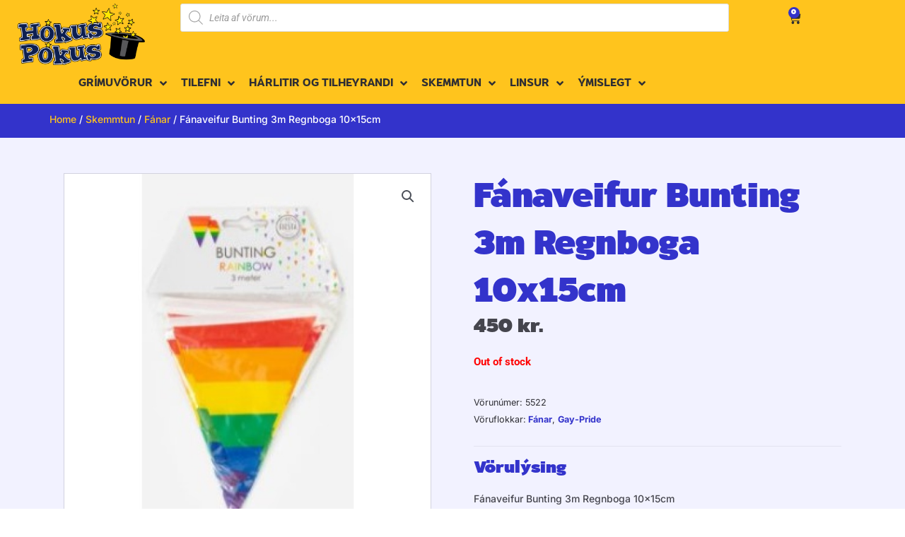

--- FILE ---
content_type: text/html; charset=UTF-8
request_url: https://hokuspokus.is/vara/fanaveifur-bunting-3m-regnboga-10x15cm/
body_size: 926132
content:
<!DOCTYPE html>
<html lang="is">
<head>
<meta charset="UTF-8">
<meta name="viewport" content="width=device-width, initial-scale=1">
	<link rel="profile" href="https://gmpg.org/xfn/11"> 
	<meta name='robots' content='index, follow, max-image-preview:large, max-snippet:-1, max-video-preview:-1' />

	<!-- This site is optimized with the Yoast SEO plugin v26.6 - https://yoast.com/wordpress/plugins/seo/ -->
	<title>Fánaveifur Bunting 3m Regnboga 10x15cm &#8211; Hókus Pókus</title>
	<meta name="description" content="Fánaveifur Bunting 3m Regnboga 10x15cm" />
	<link rel="canonical" href="https://hokuspokus.is/vara/fanaveifur-bunting-3m-regnboga-10x15cm/" />
	<meta property="og:locale" content="is_IS" />
	<meta property="og:type" content="article" />
	<meta property="og:title" content="Fánaveifur Bunting 3m Regnboga 10x15cm &#8211; Hókus Pókus" />
	<meta property="og:description" content="Fánaveifur Bunting 3m Regnboga 10x15cm" />
	<meta property="og:url" content="https://hokuspokus.is/vara/fanaveifur-bunting-3m-regnboga-10x15cm/" />
	<meta property="og:site_name" content="Hókus Pókus" />
	<meta property="article:publisher" content="https://www.facebook.com/HokusPokus.L69" />
	<meta property="article:modified_time" content="2024-11-08T17:40:27+00:00" />
	<meta property="og:image" content="https://hokuspokus.is/wp-content/uploads/2023/07/5522-1.jpg" />
	<meta property="og:image:width" content="181" />
	<meta property="og:image:height" content="313" />
	<meta property="og:image:type" content="image/jpeg" />
	<meta name="twitter:card" content="summary_large_image" />
	<script type="application/ld+json" class="yoast-schema-graph">{"@context":"https://schema.org","@graph":[{"@type":"WebPage","@id":"https://hokuspokus.is/vara/fanaveifur-bunting-3m-regnboga-10x15cm/","url":"https://hokuspokus.is/vara/fanaveifur-bunting-3m-regnboga-10x15cm/","name":"Fánaveifur Bunting 3m Regnboga 10x15cm &#8211; Hókus Pókus","isPartOf":{"@id":"https://hokuspokus.is/#website"},"primaryImageOfPage":{"@id":"https://hokuspokus.is/vara/fanaveifur-bunting-3m-regnboga-10x15cm/#primaryimage"},"image":{"@id":"https://hokuspokus.is/vara/fanaveifur-bunting-3m-regnboga-10x15cm/#primaryimage"},"thumbnailUrl":"https://hokuspokus.is/wp-content/uploads/2023/07/5522-1.jpg","datePublished":"2023-07-13T11:06:41+00:00","dateModified":"2024-11-08T17:40:27+00:00","description":"Fánaveifur Bunting 3m Regnboga 10x15cm","breadcrumb":{"@id":"https://hokuspokus.is/vara/fanaveifur-bunting-3m-regnboga-10x15cm/#breadcrumb"},"inLanguage":"is","potentialAction":[{"@type":"ReadAction","target":["https://hokuspokus.is/vara/fanaveifur-bunting-3m-regnboga-10x15cm/"]}]},{"@type":"ImageObject","inLanguage":"is","@id":"https://hokuspokus.is/vara/fanaveifur-bunting-3m-regnboga-10x15cm/#primaryimage","url":"https://hokuspokus.is/wp-content/uploads/2023/07/5522-1.jpg","contentUrl":"https://hokuspokus.is/wp-content/uploads/2023/07/5522-1.jpg","width":181,"height":313},{"@type":"BreadcrumbList","@id":"https://hokuspokus.is/vara/fanaveifur-bunting-3m-regnboga-10x15cm/#breadcrumb","itemListElement":[{"@type":"ListItem","position":1,"name":"Home","item":"https://hokuspokus.is/"},{"@type":"ListItem","position":2,"name":"Vefverslun","item":"https://hokuspokus.is/vefverslun/"},{"@type":"ListItem","position":3,"name":"Fánaveifur Bunting 3m Regnboga 10x15cm"}]},{"@type":"WebSite","@id":"https://hokuspokus.is/#website","url":"https://hokuspokus.is/","name":"Hókus Pókus","description":"Vefverslun Hókus Pókus verslunarinnar","publisher":{"@id":"https://hokuspokus.is/#organization"},"potentialAction":[{"@type":"SearchAction","target":{"@type":"EntryPoint","urlTemplate":"https://hokuspokus.is/?s={search_term_string}"},"query-input":{"@type":"PropertyValueSpecification","valueRequired":true,"valueName":"search_term_string"}}],"inLanguage":"is"},{"@type":"Organization","@id":"https://hokuspokus.is/#organization","name":"Hókus Pókus","url":"https://hokuspokus.is/","logo":{"@type":"ImageObject","inLanguage":"is","@id":"https://hokuspokus.is/#/schema/logo/image/","url":"https://hokuspokus.is/wp-content/uploads/2022/09/Hókus-Pókus-vektorlógo-med-kontúru-v2.png","contentUrl":"https://hokuspokus.is/wp-content/uploads/2022/09/Hókus-Pókus-vektorlógo-med-kontúru-v2.png","width":845,"height":408,"caption":"Hókus Pókus"},"image":{"@id":"https://hokuspokus.is/#/schema/logo/image/"},"sameAs":["https://www.facebook.com/HokusPokus.L69"]}]}</script>
	<!-- / Yoast SEO plugin. -->


<link rel='dns-prefetch' href='//fonts.googleapis.com' />
<link rel="alternate" type="application/rss+xml" title="Hókus Pókus &raquo; Straumur" href="https://hokuspokus.is/feed/" />
<link rel="alternate" type="application/rss+xml" title="Hókus Pókus &raquo; Straumur athugasemda" href="https://hokuspokus.is/comments/feed/" />
<link rel="alternate" title="oEmbed (JSON)" type="application/json+oembed" href="https://hokuspokus.is/wp-json/oembed/1.0/embed?url=https%3A%2F%2Fhokuspokus.is%2Fvara%2Ffanaveifur-bunting-3m-regnboga-10x15cm%2F" />
<link rel="alternate" title="oEmbed (XML)" type="text/xml+oembed" href="https://hokuspokus.is/wp-json/oembed/1.0/embed?url=https%3A%2F%2Fhokuspokus.is%2Fvara%2Ffanaveifur-bunting-3m-regnboga-10x15cm%2F&#038;format=xml" />
<style id='wp-img-auto-sizes-contain-inline-css'>
img:is([sizes=auto i],[sizes^="auto," i]){contain-intrinsic-size:3000px 1500px}
/*# sourceURL=wp-img-auto-sizes-contain-inline-css */
</style>
<link rel='stylesheet' id='jet-menu-astra-css' href='https://hokuspokus.is/wp-content/plugins/jet-menu/integration/themes/astra/assets/css/style.css?ver=2.4.18' media='all' />
<style id='cf-frontend-style-inline-css'>
@font-face {
	font-family: 'Rigo';
	font-weight: 500;
	font-display: auto;
	src: url('https://hokuspokus.is/wp-content/uploads/2022/09/Rigo-Regular.woff') format('woff'),
		url('https://hokuspokus.is/wp-content/uploads/2022/09/Rigo-Regular.woff') format('woff');
}
@font-face {
	font-family: 'Rigo';
	font-weight: 700;
	font-display: auto;
	src: url('https://hokuspokus.is/wp-content/uploads/2022/09/Rigo-Bold.woff') format('woff'),
		url('https://hokuspokus.is/wp-content/uploads/2022/09/Rigo-Bold.woff') format('woff');
}
@font-face {
	font-family: 'Rigo';
	font-weight: 900;
	font-display: auto;
	src: url('https://hokuspokus.is/wp-content/uploads/2022/09/Rigo-Heavy.woff') format('woff'),
		url('https://hokuspokus.is/wp-content/uploads/2022/09/Rigo-Heavy.woff') format('woff');
}
/*# sourceURL=cf-frontend-style-inline-css */
</style>
<link rel='stylesheet' id='astra-theme-css-css' href='https://hokuspokus.is/wp-content/themes/astra/assets/css/minified/main.min.css?ver=4.11.18' media='all' />
<style id='astra-theme-css-inline-css'>
:root{--ast-post-nav-space:0;--ast-container-default-xlg-padding:3em;--ast-container-default-lg-padding:3em;--ast-container-default-slg-padding:2em;--ast-container-default-md-padding:3em;--ast-container-default-sm-padding:3em;--ast-container-default-xs-padding:2.4em;--ast-container-default-xxs-padding:1.8em;--ast-code-block-background:#EEEEEE;--ast-comment-inputs-background:#FAFAFA;--ast-normal-container-width:1200px;--ast-narrow-container-width:750px;--ast-blog-title-font-weight:normal;--ast-blog-meta-weight:inherit;--ast-global-color-primary:var(--ast-global-color-5);--ast-global-color-secondary:var(--ast-global-color-4);--ast-global-color-alternate-background:var(--ast-global-color-7);--ast-global-color-subtle-background:var(--ast-global-color-6);--ast-bg-style-guide:var( --ast-global-color-secondary,--ast-global-color-5 );--ast-shadow-style-guide:0px 0px 4px 0 #00000057;--ast-global-dark-bg-style:#fff;--ast-global-dark-lfs:#fbfbfb;--ast-widget-bg-color:#fafafa;--ast-wc-container-head-bg-color:#fbfbfb;--ast-title-layout-bg:#eeeeee;--ast-search-border-color:#e7e7e7;--ast-lifter-hover-bg:#e6e6e6;--ast-gallery-block-color:#000;--srfm-color-input-label:var(--ast-global-color-2);}html{font-size:93.75%;}a{color:var(--ast-global-color-1);}a:hover,a:focus{color:var(--ast-global-color-1);}body,button,input,select,textarea,.ast-button,.ast-custom-button{font-family:'Roboto',sans-serif;font-weight:700;font-size:15px;font-size:1rem;line-height:var(--ast-body-line-height,1.65em);}blockquote{color:var(--ast-global-color-3);}p,.entry-content p{margin-bottom:0.5em;}h1,h2,h3,h4,h5,h6,.entry-content :where(h1,h2,h3,h4,h5,h6),.site-title,.site-title a{font-family:'Inter',sans-serif;font-weight:700;}.ast-site-identity .site-title a{color:var(--ast-global-color-2);}.site-title{font-size:35px;font-size:2.3333333333333rem;display:block;}.site-header .site-description{font-size:15px;font-size:1rem;display:none;}.entry-title{font-size:26px;font-size:1.7333333333333rem;}.archive .ast-article-post .ast-article-inner,.blog .ast-article-post .ast-article-inner,.archive .ast-article-post .ast-article-inner:hover,.blog .ast-article-post .ast-article-inner:hover{overflow:hidden;}h1,.entry-content :where(h1){font-size:40px;font-size:2.6666666666667rem;font-family:'Inter',sans-serif;line-height:1.4em;}h2,.entry-content :where(h2){font-size:32px;font-size:2.1333333333333rem;font-family:'Inter',sans-serif;line-height:1.3em;}h3,.entry-content :where(h3){font-size:26px;font-size:1.7333333333333rem;font-family:'Inter',sans-serif;line-height:1.3em;}h4,.entry-content :where(h4){font-size:24px;font-size:1.6rem;line-height:1.2em;font-family:'Inter',sans-serif;}h5,.entry-content :where(h5){font-size:20px;font-size:1.3333333333333rem;line-height:1.2em;font-family:'Inter',sans-serif;}h6,.entry-content :where(h6){font-size:16px;font-size:1.0666666666667rem;line-height:1.25em;font-family:'Inter',sans-serif;}::selection{background-color:var(--ast-global-color-1);color:#ffffff;}body,h1,h2,h3,h4,h5,h6,.entry-title a,.entry-content :where(h1,h2,h3,h4,h5,h6){color:var(--ast-global-color-3);}.tagcloud a:hover,.tagcloud a:focus,.tagcloud a.current-item{color:#ffffff;border-color:var(--ast-global-color-1);background-color:var(--ast-global-color-1);}input:focus,input[type="text"]:focus,input[type="email"]:focus,input[type="url"]:focus,input[type="password"]:focus,input[type="reset"]:focus,input[type="search"]:focus,textarea:focus{border-color:var(--ast-global-color-1);}input[type="radio"]:checked,input[type=reset],input[type="checkbox"]:checked,input[type="checkbox"]:hover:checked,input[type="checkbox"]:focus:checked,input[type=range]::-webkit-slider-thumb{border-color:var(--ast-global-color-1);background-color:var(--ast-global-color-1);box-shadow:none;}.site-footer a:hover + .post-count,.site-footer a:focus + .post-count{background:var(--ast-global-color-1);border-color:var(--ast-global-color-1);}.single .nav-links .nav-previous,.single .nav-links .nav-next{color:var(--ast-global-color-1);}.entry-meta,.entry-meta *{line-height:1.45;color:var(--ast-global-color-1);}.entry-meta a:not(.ast-button):hover,.entry-meta a:not(.ast-button):hover *,.entry-meta a:not(.ast-button):focus,.entry-meta a:not(.ast-button):focus *,.page-links > .page-link,.page-links .page-link:hover,.post-navigation a:hover{color:var(--ast-global-color-1);}#cat option,.secondary .calendar_wrap thead a,.secondary .calendar_wrap thead a:visited{color:var(--ast-global-color-1);}.secondary .calendar_wrap #today,.ast-progress-val span{background:var(--ast-global-color-1);}.secondary a:hover + .post-count,.secondary a:focus + .post-count{background:var(--ast-global-color-1);border-color:var(--ast-global-color-1);}.calendar_wrap #today > a{color:#ffffff;}.page-links .page-link,.single .post-navigation a{color:var(--ast-global-color-1);}.ast-search-menu-icon .search-form button.search-submit{padding:0 4px;}.ast-search-menu-icon form.search-form{padding-right:0;}.ast-search-menu-icon.slide-search input.search-field{width:0;}.ast-header-search .ast-search-menu-icon.ast-dropdown-active .search-form,.ast-header-search .ast-search-menu-icon.ast-dropdown-active .search-field:focus{transition:all 0.2s;}.search-form input.search-field:focus{outline:none;}.ast-archive-title{color:var(--ast-global-color-2);}.widget-title,.widget .wp-block-heading{font-size:21px;font-size:1.4rem;color:var(--ast-global-color-2);}#secondary,#secondary button,#secondary input,#secondary select,#secondary textarea{font-size:15px;font-size:1rem;}.ast-single-post .entry-content a,.ast-comment-content a:not(.ast-comment-edit-reply-wrap a),.woocommerce-js .woocommerce-product-details__short-description a{text-decoration:underline;}.ast-single-post .wp-block-button .wp-block-button__link,.ast-single-post .elementor-widget-button .elementor-button,.ast-single-post .entry-content .uagb-tab a,.ast-single-post .entry-content .uagb-ifb-cta a,.ast-single-post .entry-content .wp-block-uagb-buttons a,.ast-single-post .entry-content .uabb-module-content a,.ast-single-post .entry-content .uagb-post-grid a,.ast-single-post .entry-content .uagb-timeline a,.ast-single-post .entry-content .uagb-toc__wrap a,.ast-single-post .entry-content .uagb-taxomony-box a,.ast-single-post .entry-content .woocommerce a,.entry-content .wp-block-latest-posts > li > a,.ast-single-post .entry-content .wp-block-file__button,a.ast-post-filter-single,.ast-single-post .wp-block-buttons .wp-block-button.is-style-outline .wp-block-button__link,.ast-single-post .ast-comment-content .comment-reply-link,.ast-single-post .ast-comment-content .comment-edit-link,.entry-content [CLASS*="wc-block"] .wc-block-components-button,.entry-content [CLASS*="wc-block"] .wc-block-components-totals-coupon-link,.entry-content [CLASS*="wc-block"] .wc-block-components-product-name{text-decoration:none;}.ast-search-menu-icon.slide-search a:focus-visible:focus-visible,.astra-search-icon:focus-visible,#close:focus-visible,a:focus-visible,.ast-menu-toggle:focus-visible,.site .skip-link:focus-visible,.wp-block-loginout input:focus-visible,.wp-block-search.wp-block-search__button-inside .wp-block-search__inside-wrapper,.ast-header-navigation-arrow:focus-visible,.woocommerce .wc-proceed-to-checkout > .checkout-button:focus-visible,.woocommerce .woocommerce-MyAccount-navigation ul li a:focus-visible,.ast-orders-table__row .ast-orders-table__cell:focus-visible,.woocommerce .woocommerce-order-details .order-again > .button:focus-visible,.woocommerce .woocommerce-message a.button.wc-forward:focus-visible,.woocommerce #minus_qty:focus-visible,.woocommerce #plus_qty:focus-visible,a#ast-apply-coupon:focus-visible,.woocommerce .woocommerce-info a:focus-visible,.woocommerce .astra-shop-summary-wrap a:focus-visible,.woocommerce a.wc-forward:focus-visible,#ast-apply-coupon:focus-visible,.woocommerce-js .woocommerce-mini-cart-item a.remove:focus-visible,#close:focus-visible,.button.search-submit:focus-visible,#search_submit:focus,.normal-search:focus-visible,.ast-header-account-wrap:focus-visible,.woocommerce .ast-on-card-button.ast-quick-view-trigger:focus,.astra-cart-drawer-close:focus,.ast-single-variation:focus,.ast-woocommerce-product-gallery__image:focus,.ast-button:focus,.woocommerce-product-gallery--with-images [data-controls="prev"]:focus-visible,.woocommerce-product-gallery--with-images [data-controls="next"]:focus-visible{outline-style:dotted;outline-color:inherit;outline-width:thin;}input:focus,input[type="text"]:focus,input[type="email"]:focus,input[type="url"]:focus,input[type="password"]:focus,input[type="reset"]:focus,input[type="search"]:focus,input[type="number"]:focus,textarea:focus,.wp-block-search__input:focus,[data-section="section-header-mobile-trigger"] .ast-button-wrap .ast-mobile-menu-trigger-minimal:focus,.ast-mobile-popup-drawer.active .menu-toggle-close:focus,.woocommerce-ordering select.orderby:focus,#ast-scroll-top:focus,#coupon_code:focus,.woocommerce-page #comment:focus,.woocommerce #reviews #respond input#submit:focus,.woocommerce a.add_to_cart_button:focus,.woocommerce .button.single_add_to_cart_button:focus,.woocommerce .woocommerce-cart-form button:focus,.woocommerce .woocommerce-cart-form__cart-item .quantity .qty:focus,.woocommerce .woocommerce-billing-fields .woocommerce-billing-fields__field-wrapper .woocommerce-input-wrapper > .input-text:focus,.woocommerce #order_comments:focus,.woocommerce #place_order:focus,.woocommerce .woocommerce-address-fields .woocommerce-address-fields__field-wrapper .woocommerce-input-wrapper > .input-text:focus,.woocommerce .woocommerce-MyAccount-content form button:focus,.woocommerce .woocommerce-MyAccount-content .woocommerce-EditAccountForm .woocommerce-form-row .woocommerce-Input.input-text:focus,.woocommerce .ast-woocommerce-container .woocommerce-pagination ul.page-numbers li a:focus,body #content .woocommerce form .form-row .select2-container--default .select2-selection--single:focus,#ast-coupon-code:focus,.woocommerce.woocommerce-js .quantity input[type=number]:focus,.woocommerce-js .woocommerce-mini-cart-item .quantity input[type=number]:focus,.woocommerce p#ast-coupon-trigger:focus{border-style:dotted;border-color:inherit;border-width:thin;}input{outline:none;}.woocommerce-js input[type=text]:focus,.woocommerce-js input[type=email]:focus,.woocommerce-js textarea:focus,input[type=number]:focus,.comments-area textarea#comment:focus,.comments-area textarea#comment:active,.comments-area .ast-comment-formwrap input[type="text"]:focus,.comments-area .ast-comment-formwrap input[type="text"]:active{outline-style:unset;outline-color:inherit;outline-width:thin;}.ast-logo-title-inline .site-logo-img{padding-right:1em;}.site-logo-img img{ transition:all 0.2s linear;}body .ast-oembed-container *{position:absolute;top:0;width:100%;height:100%;left:0;}body .wp-block-embed-pocket-casts .ast-oembed-container *{position:unset;}.ast-single-post-featured-section + article {margin-top: 2em;}.site-content .ast-single-post-featured-section img {width: 100%;overflow: hidden;object-fit: cover;}.site > .ast-single-related-posts-container {margin-top: 0;}@media (min-width: 922px) {.ast-desktop .ast-container--narrow {max-width: var(--ast-narrow-container-width);margin: 0 auto;}}#secondary {margin: 4em 0 2.5em;word-break: break-word;line-height: 2;}#secondary li {margin-bottom: 0.75em;}#secondary li:last-child {margin-bottom: 0;}@media (max-width: 768px) {.js_active .ast-plain-container.ast-single-post #secondary {margin-top: 1.5em;}}.ast-separate-container.ast-two-container #secondary .widget {background-color: #fff;padding: 2em;margin-bottom: 2em;}@media (min-width: 993px) {.ast-left-sidebar #secondary {padding-right: 60px;}.ast-right-sidebar #secondary {padding-left: 60px;}}@media (max-width: 993px) {.ast-right-sidebar #secondary {padding-left: 30px;}.ast-left-sidebar #secondary {padding-right: 30px;}}@media (min-width: 993px) {.ast-page-builder-template.ast-left-sidebar #secondary {padding-left: 60px;}.ast-page-builder-template.ast-right-sidebar #secondary {padding-right: 60px;}}@media (max-width: 993px) {.ast-page-builder-template.ast-right-sidebar #secondary {padding-right: 30px;}.ast-page-builder-template.ast-left-sidebar #secondary {padding-left: 30px;}}@media (max-width:921.9px){#ast-desktop-header{display:none;}}@media (min-width:922px){#ast-mobile-header{display:none;}}@media( max-width: 420px ) {.single .nav-links .nav-previous,.single .nav-links .nav-next {width: 100%;text-align: center;}}.wp-block-buttons.aligncenter{justify-content:center;}@media (max-width:921px){.ast-theme-transparent-header #primary,.ast-theme-transparent-header #secondary{padding:0;}}@media (max-width:921px){.ast-plain-container.ast-no-sidebar #primary{padding:0;}}.ast-plain-container.ast-no-sidebar #primary{margin-top:0;margin-bottom:0;}@media (min-width:1200px){.ast-plain-container.ast-no-sidebar #primary{margin-top:60px;margin-bottom:60px;}}.wp-block-button.is-style-outline .wp-block-button__link{border-color:var(--ast-global-color-1);}div.wp-block-button.is-style-outline > .wp-block-button__link:not(.has-text-color),div.wp-block-button.wp-block-button__link.is-style-outline:not(.has-text-color){color:var(--ast-global-color-1);}.wp-block-button.is-style-outline .wp-block-button__link:hover,.wp-block-buttons .wp-block-button.is-style-outline .wp-block-button__link:focus,.wp-block-buttons .wp-block-button.is-style-outline > .wp-block-button__link:not(.has-text-color):hover,.wp-block-buttons .wp-block-button.wp-block-button__link.is-style-outline:not(.has-text-color):hover{color:#ffffff;background-color:var(--ast-global-color-1);border-color:var(--ast-global-color-1);}.post-page-numbers.current .page-link,.ast-pagination .page-numbers.current{color:#ffffff;border-color:var(--ast-global-color-1);background-color:var(--ast-global-color-1);}.wp-block-button.is-style-outline .wp-block-button__link.wp-element-button,.ast-outline-button{border-color:var(--ast-global-color-1);font-family:inherit;font-weight:inherit;line-height:1em;}.wp-block-buttons .wp-block-button.is-style-outline > .wp-block-button__link:not(.has-text-color),.wp-block-buttons .wp-block-button.wp-block-button__link.is-style-outline:not(.has-text-color),.ast-outline-button{color:var(--ast-global-color-1);}.wp-block-button.is-style-outline .wp-block-button__link:hover,.wp-block-buttons .wp-block-button.is-style-outline .wp-block-button__link:focus,.wp-block-buttons .wp-block-button.is-style-outline > .wp-block-button__link:not(.has-text-color):hover,.wp-block-buttons .wp-block-button.wp-block-button__link.is-style-outline:not(.has-text-color):hover,.ast-outline-button:hover,.ast-outline-button:focus,.wp-block-uagb-buttons-child .uagb-buttons-repeater.ast-outline-button:hover,.wp-block-uagb-buttons-child .uagb-buttons-repeater.ast-outline-button:focus{color:#ffffff;background-color:var(--ast-global-color-1);border-color:var(--ast-global-color-1);}.wp-block-button .wp-block-button__link.wp-element-button.is-style-outline:not(.has-background),.wp-block-button.is-style-outline>.wp-block-button__link.wp-element-button:not(.has-background),.ast-outline-button{background-color:transparent;}.entry-content[data-ast-blocks-layout] > figure{margin-bottom:1em;}.elementor-widget-container .elementor-loop-container .e-loop-item[data-elementor-type="loop-item"]{width:100%;}#page{display:flex;flex-direction:column;min-height:100vh;}.ast-404-layout-1 h1.page-title{color:var(--ast-global-color-2);}.single .post-navigation a{line-height:1em;height:inherit;}.error-404 .page-sub-title{font-size:1.5rem;font-weight:inherit;}.search .site-content .content-area .search-form{margin-bottom:0;}#page .site-content{flex-grow:1;}.widget{margin-bottom:1.25em;}#secondary li{line-height:1.5em;}#secondary .wp-block-group h2{margin-bottom:0.7em;}#secondary h2{font-size:1.7rem;}.ast-separate-container .ast-article-post,.ast-separate-container .ast-article-single,.ast-separate-container .comment-respond{padding:3em;}.ast-separate-container .ast-article-single .ast-article-single{padding:0;}.ast-article-single .wp-block-post-template-is-layout-grid{padding-left:0;}.ast-separate-container .comments-title,.ast-narrow-container .comments-title{padding:1.5em 2em;}.ast-page-builder-template .comment-form-textarea,.ast-comment-formwrap .ast-grid-common-col{padding:0;}.ast-comment-formwrap{padding:0;display:inline-flex;column-gap:20px;width:100%;margin-left:0;margin-right:0;}.comments-area textarea#comment:focus,.comments-area textarea#comment:active,.comments-area .ast-comment-formwrap input[type="text"]:focus,.comments-area .ast-comment-formwrap input[type="text"]:active {box-shadow:none;outline:none;}.archive.ast-page-builder-template .entry-header{margin-top:2em;}.ast-page-builder-template .ast-comment-formwrap{width:100%;}.entry-title{margin-bottom:0.5em;}.ast-archive-description p{font-size:inherit;font-weight:inherit;line-height:inherit;}.ast-separate-container .ast-comment-list li.depth-1,.hentry{margin-bottom:2em;}@media (min-width:921px){.ast-left-sidebar.ast-page-builder-template #secondary,.archive.ast-right-sidebar.ast-page-builder-template .site-main{padding-left:20px;padding-right:20px;}}@media (max-width:544px){.ast-comment-formwrap.ast-row{column-gap:10px;display:inline-block;}#ast-commentform .ast-grid-common-col{position:relative;width:100%;}}@media (min-width:1201px){.ast-separate-container .ast-article-post,.ast-separate-container .ast-article-single,.ast-separate-container .ast-author-box,.ast-separate-container .ast-404-layout-1,.ast-separate-container .no-results{padding:3em;}}@media (max-width:921px){.ast-left-sidebar #content > .ast-container{display:flex;flex-direction:column-reverse;width:100%;}}@media (max-width:921px){#secondary.secondary{padding-top:0;}.ast-separate-container.ast-right-sidebar #secondary{padding-left:1em;padding-right:1em;}.ast-separate-container.ast-two-container #secondary{padding-left:0;padding-right:0;}.ast-page-builder-template .entry-header #secondary,.ast-page-builder-template #secondary{margin-top:1.5em;}}@media (max-width:921px){.ast-right-sidebar #primary{padding-right:0;}.ast-page-builder-template.ast-left-sidebar #secondary,.ast-page-builder-template.ast-right-sidebar #secondary{padding-right:20px;padding-left:20px;}.ast-right-sidebar #secondary,.ast-left-sidebar #primary{padding-left:0;}.ast-left-sidebar #secondary{padding-right:0;}}@media (min-width:922px){.ast-separate-container.ast-right-sidebar #primary,.ast-separate-container.ast-left-sidebar #primary{border:0;}.search-no-results.ast-separate-container #primary{margin-bottom:4em;}}@media (min-width:922px){.ast-right-sidebar #primary{border-right:1px solid var(--ast-border-color);}.ast-left-sidebar #primary{border-left:1px solid var(--ast-border-color);}.ast-right-sidebar #secondary{border-left:1px solid var(--ast-border-color);margin-left:-1px;}.ast-left-sidebar #secondary{border-right:1px solid var(--ast-border-color);margin-right:-1px;}.ast-separate-container.ast-two-container.ast-right-sidebar #secondary{padding-left:30px;padding-right:0;}.ast-separate-container.ast-two-container.ast-left-sidebar #secondary{padding-right:30px;padding-left:0;}.ast-separate-container.ast-right-sidebar #secondary,.ast-separate-container.ast-left-sidebar #secondary{border:0;margin-left:auto;margin-right:auto;}.ast-separate-container.ast-two-container #secondary .widget:last-child{margin-bottom:0;}}.wp-block-button .wp-block-button__link{color:#ffffff;}.wp-block-button .wp-block-button__link:hover,.wp-block-button .wp-block-button__link:focus{color:#ffffff;background-color:var(--ast-global-color-1);border-color:var(--ast-global-color-1);}.elementor-widget-heading h1.elementor-heading-title{line-height:1.4em;}.elementor-widget-heading h2.elementor-heading-title{line-height:1.3em;}.elementor-widget-heading h3.elementor-heading-title{line-height:1.3em;}.elementor-widget-heading h4.elementor-heading-title{line-height:1.2em;}.elementor-widget-heading h5.elementor-heading-title{line-height:1.2em;}.elementor-widget-heading h6.elementor-heading-title{line-height:1.25em;}.wp-block-button .wp-block-button__link,.wp-block-search .wp-block-search__button,body .wp-block-file .wp-block-file__button{border-color:var(--ast-global-color-1);background-color:var(--ast-global-color-1);color:#ffffff;font-family:inherit;font-weight:inherit;line-height:1em;padding-top:15px;padding-right:30px;padding-bottom:15px;padding-left:30px;}@media (max-width:921px){.wp-block-button .wp-block-button__link,.wp-block-search .wp-block-search__button,body .wp-block-file .wp-block-file__button{padding-top:14px;padding-right:28px;padding-bottom:14px;padding-left:28px;}}@media (max-width:544px){.wp-block-button .wp-block-button__link,.wp-block-search .wp-block-search__button,body .wp-block-file .wp-block-file__button{padding-top:12px;padding-right:24px;padding-bottom:12px;padding-left:24px;}}.menu-toggle,button,.ast-button,.ast-custom-button,.button,input#submit,input[type="button"],input[type="submit"],input[type="reset"],form[CLASS*="wp-block-search__"].wp-block-search .wp-block-search__inside-wrapper .wp-block-search__button,body .wp-block-file .wp-block-file__button,.search .search-submit{border-style:solid;border-top-width:0;border-right-width:0;border-left-width:0;border-bottom-width:0;color:#ffffff;border-color:var(--ast-global-color-1);background-color:var(--ast-global-color-1);padding-top:15px;padding-right:30px;padding-bottom:15px;padding-left:30px;font-family:inherit;font-weight:inherit;line-height:1em;}button:focus,.menu-toggle:hover,button:hover,.ast-button:hover,.ast-custom-button:hover .button:hover,.ast-custom-button:hover ,input[type=reset]:hover,input[type=reset]:focus,input#submit:hover,input#submit:focus,input[type="button"]:hover,input[type="button"]:focus,input[type="submit"]:hover,input[type="submit"]:focus,form[CLASS*="wp-block-search__"].wp-block-search .wp-block-search__inside-wrapper .wp-block-search__button:hover,form[CLASS*="wp-block-search__"].wp-block-search .wp-block-search__inside-wrapper .wp-block-search__button:focus,body .wp-block-file .wp-block-file__button:hover,body .wp-block-file .wp-block-file__button:focus{color:#ffffff;background-color:var(--ast-global-color-1);border-color:var(--ast-global-color-1);}form[CLASS*="wp-block-search__"].wp-block-search .wp-block-search__inside-wrapper .wp-block-search__button.has-icon{padding-top:calc(15px - 3px);padding-right:calc(30px - 3px);padding-bottom:calc(15px - 3px);padding-left:calc(30px - 3px);}@media (max-width:921px){.menu-toggle,button,.ast-button,.ast-custom-button,.button,input#submit,input[type="button"],input[type="submit"],input[type="reset"],form[CLASS*="wp-block-search__"].wp-block-search .wp-block-search__inside-wrapper .wp-block-search__button,body .wp-block-file .wp-block-file__button,.search .search-submit{padding-top:14px;padding-right:28px;padding-bottom:14px;padding-left:28px;}}@media (max-width:544px){.menu-toggle,button,.ast-button,.ast-custom-button,.button,input#submit,input[type="button"],input[type="submit"],input[type="reset"],form[CLASS*="wp-block-search__"].wp-block-search .wp-block-search__inside-wrapper .wp-block-search__button,body .wp-block-file .wp-block-file__button,.search .search-submit{padding-top:12px;padding-right:24px;padding-bottom:12px;padding-left:24px;}}@media (max-width:921px){.ast-mobile-header-stack .main-header-bar .ast-search-menu-icon{display:inline-block;}.ast-header-break-point.ast-header-custom-item-outside .ast-mobile-header-stack .main-header-bar .ast-search-icon{margin:0;}.ast-comment-avatar-wrap img{max-width:2.5em;}.ast-comment-meta{padding:0 1.8888em 1.3333em;}.ast-separate-container .ast-comment-list li.depth-1{padding:1.5em 2.14em;}.ast-separate-container .comment-respond{padding:2em 2.14em;}}@media (min-width:544px){.ast-container{max-width:100%;}}@media (max-width:544px){.ast-separate-container .ast-article-post,.ast-separate-container .ast-article-single,.ast-separate-container .comments-title,.ast-separate-container .ast-archive-description{padding:1.5em 1em;}.ast-separate-container #content .ast-container{padding-left:0.54em;padding-right:0.54em;}.ast-separate-container .ast-comment-list .bypostauthor{padding:.5em;}.ast-search-menu-icon.ast-dropdown-active .search-field{width:170px;}.ast-separate-container #secondary{padding-top:0;}.ast-separate-container.ast-two-container #secondary .widget{margin-bottom:1.5em;padding-left:1em;padding-right:1em;}} #ast-mobile-header .ast-site-header-cart-li a{pointer-events:none;}.ast-separate-container{background-color:var(--ast-global-color-4);}@media (max-width:921px){.site-title{display:block;}.site-header .site-description{display:none;}h1,.entry-content :where(h1){font-size:30px;}h2,.entry-content :where(h2){font-size:25px;}h3,.entry-content :where(h3){font-size:20px;}}@media (max-width:544px){.site-title{display:block;}.site-header .site-description{display:none;}h1,.entry-content :where(h1){font-size:30px;}h2,.entry-content :where(h2){font-size:25px;}h3,.entry-content :where(h3){font-size:20px;}}@media (max-width:921px){html{font-size:85.5%;}}@media (max-width:544px){html{font-size:85.5%;}}@media (min-width:922px){.ast-container{max-width:1240px;}}@media (min-width:922px){.site-content .ast-container{display:flex;}}@media (max-width:921px){.site-content .ast-container{flex-direction:column;}}@media (min-width:922px){.main-header-menu .sub-menu .menu-item.ast-left-align-sub-menu:hover > .sub-menu,.main-header-menu .sub-menu .menu-item.ast-left-align-sub-menu.focus > .sub-menu{margin-left:-0px;}}.site .comments-area{padding-bottom:3em;}.wp-block-file {display: flex;align-items: center;flex-wrap: wrap;justify-content: space-between;}.wp-block-pullquote {border: none;}.wp-block-pullquote blockquote::before {content: "\201D";font-family: "Helvetica",sans-serif;display: flex;transform: rotate( 180deg );font-size: 6rem;font-style: normal;line-height: 1;font-weight: bold;align-items: center;justify-content: center;}.has-text-align-right > blockquote::before {justify-content: flex-start;}.has-text-align-left > blockquote::before {justify-content: flex-end;}figure.wp-block-pullquote.is-style-solid-color blockquote {max-width: 100%;text-align: inherit;}:root {--wp--custom--ast-default-block-top-padding: 3em;--wp--custom--ast-default-block-right-padding: 3em;--wp--custom--ast-default-block-bottom-padding: 3em;--wp--custom--ast-default-block-left-padding: 3em;--wp--custom--ast-container-width: 1200px;--wp--custom--ast-content-width-size: 1200px;--wp--custom--ast-wide-width-size: calc(1200px + var(--wp--custom--ast-default-block-left-padding) + var(--wp--custom--ast-default-block-right-padding));}.ast-narrow-container {--wp--custom--ast-content-width-size: 750px;--wp--custom--ast-wide-width-size: 750px;}@media(max-width: 921px) {:root {--wp--custom--ast-default-block-top-padding: 3em;--wp--custom--ast-default-block-right-padding: 2em;--wp--custom--ast-default-block-bottom-padding: 3em;--wp--custom--ast-default-block-left-padding: 2em;}}@media(max-width: 544px) {:root {--wp--custom--ast-default-block-top-padding: 3em;--wp--custom--ast-default-block-right-padding: 1.5em;--wp--custom--ast-default-block-bottom-padding: 3em;--wp--custom--ast-default-block-left-padding: 1.5em;}}.entry-content > .wp-block-group,.entry-content > .wp-block-cover,.entry-content > .wp-block-columns {padding-top: var(--wp--custom--ast-default-block-top-padding);padding-right: var(--wp--custom--ast-default-block-right-padding);padding-bottom: var(--wp--custom--ast-default-block-bottom-padding);padding-left: var(--wp--custom--ast-default-block-left-padding);}.ast-plain-container.ast-no-sidebar .entry-content > .alignfull,.ast-page-builder-template .ast-no-sidebar .entry-content > .alignfull {margin-left: calc( -50vw + 50%);margin-right: calc( -50vw + 50%);max-width: 100vw;width: 100vw;}.ast-plain-container.ast-no-sidebar .entry-content .alignfull .alignfull,.ast-page-builder-template.ast-no-sidebar .entry-content .alignfull .alignfull,.ast-plain-container.ast-no-sidebar .entry-content .alignfull .alignwide,.ast-page-builder-template.ast-no-sidebar .entry-content .alignfull .alignwide,.ast-plain-container.ast-no-sidebar .entry-content .alignwide .alignfull,.ast-page-builder-template.ast-no-sidebar .entry-content .alignwide .alignfull,.ast-plain-container.ast-no-sidebar .entry-content .alignwide .alignwide,.ast-page-builder-template.ast-no-sidebar .entry-content .alignwide .alignwide,.ast-plain-container.ast-no-sidebar .entry-content .wp-block-column .alignfull,.ast-page-builder-template.ast-no-sidebar .entry-content .wp-block-column .alignfull,.ast-plain-container.ast-no-sidebar .entry-content .wp-block-column .alignwide,.ast-page-builder-template.ast-no-sidebar .entry-content .wp-block-column .alignwide {margin-left: auto;margin-right: auto;width: 100%;}[data-ast-blocks-layout] .wp-block-separator:not(.is-style-dots) {height: 0;}[data-ast-blocks-layout] .wp-block-separator {margin: 20px auto;}[data-ast-blocks-layout] .wp-block-separator:not(.is-style-wide):not(.is-style-dots) {max-width: 100px;}[data-ast-blocks-layout] .wp-block-separator.has-background {padding: 0;}.entry-content[data-ast-blocks-layout] > * {max-width: var(--wp--custom--ast-content-width-size);margin-left: auto;margin-right: auto;}.entry-content[data-ast-blocks-layout] > .alignwide {max-width: var(--wp--custom--ast-wide-width-size);}.entry-content[data-ast-blocks-layout] .alignfull {max-width: none;}.entry-content .wp-block-columns {margin-bottom: 0;}blockquote {margin: 1.5em;border-color: rgba(0,0,0,0.05);}.wp-block-quote:not(.has-text-align-right):not(.has-text-align-center) {border-left: 5px solid rgba(0,0,0,0.05);}.has-text-align-right > blockquote,blockquote.has-text-align-right {border-right: 5px solid rgba(0,0,0,0.05);}.has-text-align-left > blockquote,blockquote.has-text-align-left {border-left: 5px solid rgba(0,0,0,0.05);}.wp-block-site-tagline,.wp-block-latest-posts .read-more {margin-top: 15px;}.wp-block-loginout p label {display: block;}.wp-block-loginout p:not(.login-remember):not(.login-submit) input {width: 100%;}.wp-block-loginout input:focus {border-color: transparent;}.wp-block-loginout input:focus {outline: thin dotted;}.entry-content .wp-block-media-text .wp-block-media-text__content {padding: 0 0 0 8%;}.entry-content .wp-block-media-text.has-media-on-the-right .wp-block-media-text__content {padding: 0 8% 0 0;}.entry-content .wp-block-media-text.has-background .wp-block-media-text__content {padding: 8%;}.entry-content .wp-block-cover:not([class*="background-color"]):not(.has-text-color.has-link-color) .wp-block-cover__inner-container,.entry-content .wp-block-cover:not([class*="background-color"]) .wp-block-cover-image-text,.entry-content .wp-block-cover:not([class*="background-color"]) .wp-block-cover-text,.entry-content .wp-block-cover-image:not([class*="background-color"]) .wp-block-cover__inner-container,.entry-content .wp-block-cover-image:not([class*="background-color"]) .wp-block-cover-image-text,.entry-content .wp-block-cover-image:not([class*="background-color"]) .wp-block-cover-text {color: var(--ast-global-color-primary,var(--ast-global-color-5));}.wp-block-loginout .login-remember input {width: 1.1rem;height: 1.1rem;margin: 0 5px 4px 0;vertical-align: middle;}.wp-block-latest-posts > li > *:first-child,.wp-block-latest-posts:not(.is-grid) > li:first-child {margin-top: 0;}.entry-content > .wp-block-buttons,.entry-content > .wp-block-uagb-buttons {margin-bottom: 1.5em;}.wp-block-search__inside-wrapper .wp-block-search__input {padding: 0 10px;color: var(--ast-global-color-3);background: var(--ast-global-color-primary,var(--ast-global-color-5));border-color: var(--ast-border-color);}.wp-block-latest-posts .read-more {margin-bottom: 1.5em;}.wp-block-search__no-button .wp-block-search__inside-wrapper .wp-block-search__input {padding-top: 5px;padding-bottom: 5px;}.wp-block-latest-posts .wp-block-latest-posts__post-date,.wp-block-latest-posts .wp-block-latest-posts__post-author {font-size: 1rem;}.wp-block-latest-posts > li > *,.wp-block-latest-posts:not(.is-grid) > li {margin-top: 12px;margin-bottom: 12px;}.ast-page-builder-template .entry-content[data-ast-blocks-layout] > .alignwide:where(:not(.uagb-is-root-container):not(.spectra-is-root-container)) > * {max-width: var(--wp--custom--ast-wide-width-size);}.ast-page-builder-template .entry-content[data-ast-blocks-layout] > .inherit-container-width > *,.ast-page-builder-template .entry-content[data-ast-blocks-layout] > *:not(.wp-block-group):where(:not(.uagb-is-root-container):not(.spectra-is-root-container)) > *,.entry-content[data-ast-blocks-layout] > .wp-block-cover .wp-block-cover__inner-container {max-width: var(--wp--custom--ast-content-width-size) ;margin-left: auto;margin-right: auto;}.ast-page-builder-template .entry-content[data-ast-blocks-layout] > *,.ast-page-builder-template .entry-content[data-ast-blocks-layout] > .alignfull:where(:not(.wp-block-group):not(.uagb-is-root-container):not(.spectra-is-root-container)) > * {max-width: none;}.entry-content[data-ast-blocks-layout] .wp-block-cover:not(.alignleft):not(.alignright) {width: auto;}@media(max-width: 1200px) {.ast-separate-container .entry-content > .alignfull,.ast-separate-container .entry-content[data-ast-blocks-layout] > .alignwide,.ast-plain-container .entry-content[data-ast-blocks-layout] > .alignwide,.ast-plain-container .entry-content .alignfull {margin-left: calc(-1 * min(var(--ast-container-default-xlg-padding),20px)) ;margin-right: calc(-1 * min(var(--ast-container-default-xlg-padding),20px));}}@media(min-width: 1201px) {.ast-separate-container .entry-content > .alignfull {margin-left: calc(-1 * var(--ast-container-default-xlg-padding) );margin-right: calc(-1 * var(--ast-container-default-xlg-padding) );}.ast-separate-container .entry-content[data-ast-blocks-layout] > .alignwide,.ast-plain-container .entry-content[data-ast-blocks-layout] > .alignwide {margin-left: calc(-1 * var(--wp--custom--ast-default-block-left-padding) );margin-right: calc(-1 * var(--wp--custom--ast-default-block-right-padding) );}}@media(min-width: 921px) {.ast-separate-container .entry-content .wp-block-group.alignwide:not(.inherit-container-width) > :where(:not(.alignleft):not(.alignright)),.ast-plain-container .entry-content .wp-block-group.alignwide:not(.inherit-container-width) > :where(:not(.alignleft):not(.alignright)) {max-width: calc( var(--wp--custom--ast-content-width-size) + 80px );}.ast-plain-container.ast-right-sidebar .entry-content[data-ast-blocks-layout] .alignfull,.ast-plain-container.ast-left-sidebar .entry-content[data-ast-blocks-layout] .alignfull {margin-left: -60px;margin-right: -60px;}}@media(min-width: 544px) {.entry-content > .alignleft {margin-right: 20px;}.entry-content > .alignright {margin-left: 20px;}}@media (max-width:544px){.wp-block-columns .wp-block-column:not(:last-child){margin-bottom:20px;}.wp-block-latest-posts{margin:0;}}@media( max-width: 600px ) {.entry-content .wp-block-media-text .wp-block-media-text__content,.entry-content .wp-block-media-text.has-media-on-the-right .wp-block-media-text__content {padding: 8% 0 0;}.entry-content .wp-block-media-text.has-background .wp-block-media-text__content {padding: 8%;}}.ast-narrow-container .site-content .wp-block-uagb-image--align-full .wp-block-uagb-image__figure {max-width: 100%;margin-left: auto;margin-right: auto;}:root .has-ast-global-color-0-color{color:var(--ast-global-color-0);}:root .has-ast-global-color-0-background-color{background-color:var(--ast-global-color-0);}:root .wp-block-button .has-ast-global-color-0-color{color:var(--ast-global-color-0);}:root .wp-block-button .has-ast-global-color-0-background-color{background-color:var(--ast-global-color-0);}:root .has-ast-global-color-1-color{color:var(--ast-global-color-1);}:root .has-ast-global-color-1-background-color{background-color:var(--ast-global-color-1);}:root .wp-block-button .has-ast-global-color-1-color{color:var(--ast-global-color-1);}:root .wp-block-button .has-ast-global-color-1-background-color{background-color:var(--ast-global-color-1);}:root .has-ast-global-color-2-color{color:var(--ast-global-color-2);}:root .has-ast-global-color-2-background-color{background-color:var(--ast-global-color-2);}:root .wp-block-button .has-ast-global-color-2-color{color:var(--ast-global-color-2);}:root .wp-block-button .has-ast-global-color-2-background-color{background-color:var(--ast-global-color-2);}:root .has-ast-global-color-3-color{color:var(--ast-global-color-3);}:root .has-ast-global-color-3-background-color{background-color:var(--ast-global-color-3);}:root .wp-block-button .has-ast-global-color-3-color{color:var(--ast-global-color-3);}:root .wp-block-button .has-ast-global-color-3-background-color{background-color:var(--ast-global-color-3);}:root .has-ast-global-color-4-color{color:var(--ast-global-color-4);}:root .has-ast-global-color-4-background-color{background-color:var(--ast-global-color-4);}:root .wp-block-button .has-ast-global-color-4-color{color:var(--ast-global-color-4);}:root .wp-block-button .has-ast-global-color-4-background-color{background-color:var(--ast-global-color-4);}:root .has-ast-global-color-5-color{color:var(--ast-global-color-5);}:root .has-ast-global-color-5-background-color{background-color:var(--ast-global-color-5);}:root .wp-block-button .has-ast-global-color-5-color{color:var(--ast-global-color-5);}:root .wp-block-button .has-ast-global-color-5-background-color{background-color:var(--ast-global-color-5);}:root .has-ast-global-color-6-color{color:var(--ast-global-color-6);}:root .has-ast-global-color-6-background-color{background-color:var(--ast-global-color-6);}:root .wp-block-button .has-ast-global-color-6-color{color:var(--ast-global-color-6);}:root .wp-block-button .has-ast-global-color-6-background-color{background-color:var(--ast-global-color-6);}:root .has-ast-global-color-7-color{color:var(--ast-global-color-7);}:root .has-ast-global-color-7-background-color{background-color:var(--ast-global-color-7);}:root .wp-block-button .has-ast-global-color-7-color{color:var(--ast-global-color-7);}:root .wp-block-button .has-ast-global-color-7-background-color{background-color:var(--ast-global-color-7);}:root .has-ast-global-color-8-color{color:var(--ast-global-color-8);}:root .has-ast-global-color-8-background-color{background-color:var(--ast-global-color-8);}:root .wp-block-button .has-ast-global-color-8-color{color:var(--ast-global-color-8);}:root .wp-block-button .has-ast-global-color-8-background-color{background-color:var(--ast-global-color-8);}:root{--ast-global-color-0:#0170B9;--ast-global-color-1:#3a3a3a;--ast-global-color-2:#3a3a3a;--ast-global-color-3:#4B4F58;--ast-global-color-4:#F5F5F5;--ast-global-color-5:#FFFFFF;--ast-global-color-6:#E5E5E5;--ast-global-color-7:#424242;--ast-global-color-8:#000000;}:root {--ast-border-color : var(--ast-global-color-6);}.ast-breadcrumbs .trail-browse,.ast-breadcrumbs .trail-items,.ast-breadcrumbs .trail-items li{display:inline-block;margin:0;padding:0;border:none;background:inherit;text-indent:0;text-decoration:none;}.ast-breadcrumbs .trail-browse{font-size:inherit;font-style:inherit;font-weight:inherit;color:inherit;}.ast-breadcrumbs .trail-items{list-style:none;}.trail-items li::after{padding:0 0.3em;content:"\00bb";}.trail-items li:last-of-type::after{display:none;}h1,h2,h3,h4,h5,h6,.entry-content :where(h1,h2,h3,h4,h5,h6){color:var(--ast-global-color-2);}.entry-title a{color:var(--ast-global-color-2);}@media (max-width:921px){.ast-builder-grid-row-container.ast-builder-grid-row-tablet-3-firstrow .ast-builder-grid-row > *:first-child,.ast-builder-grid-row-container.ast-builder-grid-row-tablet-3-lastrow .ast-builder-grid-row > *:last-child{grid-column:1 / -1;}}@media (max-width:544px){.ast-builder-grid-row-container.ast-builder-grid-row-mobile-3-firstrow .ast-builder-grid-row > *:first-child,.ast-builder-grid-row-container.ast-builder-grid-row-mobile-3-lastrow .ast-builder-grid-row > *:last-child{grid-column:1 / -1;}}.ast-builder-layout-element[data-section="title_tagline"]{display:flex;}@media (max-width:921px){.ast-header-break-point .ast-builder-layout-element[data-section="title_tagline"]{display:flex;}}@media (max-width:544px){.ast-header-break-point .ast-builder-layout-element[data-section="title_tagline"]{display:flex;}}.ast-builder-menu-1{font-family:inherit;font-weight:inherit;}.ast-builder-menu-1 .sub-menu,.ast-builder-menu-1 .inline-on-mobile .sub-menu{border-top-width:2px;border-bottom-width:0px;border-right-width:0px;border-left-width:0px;border-color:var(--ast-global-color-1);border-style:solid;}.ast-builder-menu-1 .sub-menu .sub-menu{top:-2px;}.ast-builder-menu-1 .main-header-menu > .menu-item > .sub-menu,.ast-builder-menu-1 .main-header-menu > .menu-item > .astra-full-megamenu-wrapper{margin-top:0px;}.ast-desktop .ast-builder-menu-1 .main-header-menu > .menu-item > .sub-menu:before,.ast-desktop .ast-builder-menu-1 .main-header-menu > .menu-item > .astra-full-megamenu-wrapper:before{height:calc( 0px + 2px + 5px );}.ast-desktop .ast-builder-menu-1 .menu-item .sub-menu .menu-link{border-style:none;}@media (max-width:921px){.ast-header-break-point .ast-builder-menu-1 .menu-item.menu-item-has-children > .ast-menu-toggle{top:0;}.ast-builder-menu-1 .inline-on-mobile .menu-item.menu-item-has-children > .ast-menu-toggle{right:-15px;}.ast-builder-menu-1 .menu-item-has-children > .menu-link:after{content:unset;}.ast-builder-menu-1 .main-header-menu > .menu-item > .sub-menu,.ast-builder-menu-1 .main-header-menu > .menu-item > .astra-full-megamenu-wrapper{margin-top:0;}}@media (max-width:544px){.ast-header-break-point .ast-builder-menu-1 .menu-item.menu-item-has-children > .ast-menu-toggle{top:0;}.ast-builder-menu-1 .main-header-menu > .menu-item > .sub-menu,.ast-builder-menu-1 .main-header-menu > .menu-item > .astra-full-megamenu-wrapper{margin-top:0;}}.ast-builder-menu-1{display:flex;}@media (max-width:921px){.ast-header-break-point .ast-builder-menu-1{display:flex;}}@media (max-width:544px){.ast-header-break-point .ast-builder-menu-1{display:flex;}}.site-below-footer-wrap{padding-top:20px;padding-bottom:20px;}.site-below-footer-wrap[data-section="section-below-footer-builder"]{background-color:var( --ast-global-color-primary,--ast-global-color-4 );min-height:80px;border-style:solid;border-width:0px;border-top-width:1px;border-top-color:var(--ast-global-color-subtle-background,--ast-global-color-6);}.site-below-footer-wrap[data-section="section-below-footer-builder"] .ast-builder-grid-row{max-width:1200px;min-height:80px;margin-left:auto;margin-right:auto;}.site-below-footer-wrap[data-section="section-below-footer-builder"] .ast-builder-grid-row,.site-below-footer-wrap[data-section="section-below-footer-builder"] .site-footer-section{align-items:flex-start;}.site-below-footer-wrap[data-section="section-below-footer-builder"].ast-footer-row-inline .site-footer-section{display:flex;margin-bottom:0;}.ast-builder-grid-row-full .ast-builder-grid-row{grid-template-columns:1fr;}@media (max-width:921px){.site-below-footer-wrap[data-section="section-below-footer-builder"].ast-footer-row-tablet-inline .site-footer-section{display:flex;margin-bottom:0;}.site-below-footer-wrap[data-section="section-below-footer-builder"].ast-footer-row-tablet-stack .site-footer-section{display:block;margin-bottom:10px;}.ast-builder-grid-row-container.ast-builder-grid-row-tablet-full .ast-builder-grid-row{grid-template-columns:1fr;}}@media (max-width:544px){.site-below-footer-wrap[data-section="section-below-footer-builder"].ast-footer-row-mobile-inline .site-footer-section{display:flex;margin-bottom:0;}.site-below-footer-wrap[data-section="section-below-footer-builder"].ast-footer-row-mobile-stack .site-footer-section{display:block;margin-bottom:10px;}.ast-builder-grid-row-container.ast-builder-grid-row-mobile-full .ast-builder-grid-row{grid-template-columns:1fr;}}.site-below-footer-wrap[data-section="section-below-footer-builder"]{display:grid;}@media (max-width:921px){.ast-header-break-point .site-below-footer-wrap[data-section="section-below-footer-builder"]{display:grid;}}@media (max-width:544px){.ast-header-break-point .site-below-footer-wrap[data-section="section-below-footer-builder"]{display:grid;}}.ast-footer-copyright{text-align:center;}.ast-footer-copyright.site-footer-focus-item {color:var(--ast-global-color-3);}@media (max-width:921px){.ast-footer-copyright{text-align:center;}}@media (max-width:544px){.ast-footer-copyright{text-align:center;}}.ast-footer-copyright.ast-builder-layout-element{display:flex;}@media (max-width:921px){.ast-header-break-point .ast-footer-copyright.ast-builder-layout-element{display:flex;}}@media (max-width:544px){.ast-header-break-point .ast-footer-copyright.ast-builder-layout-element{display:flex;}}.footer-widget-area.widget-area.site-footer-focus-item{width:auto;}.ast-footer-row-inline .footer-widget-area.widget-area.site-footer-focus-item{width:100%;}.elementor-posts-container [CLASS*="ast-width-"]{width:100%;}.elementor-template-full-width .ast-container{display:block;}.elementor-screen-only,.screen-reader-text,.screen-reader-text span,.ui-helper-hidden-accessible{top:0 !important;}@media (max-width:544px){.elementor-element .elementor-wc-products .woocommerce[class*="columns-"] ul.products li.product{width:auto;margin:0;}.elementor-element .woocommerce .woocommerce-result-count{float:none;}}.ast-header-break-point .main-header-bar{border-bottom-width:1px;}@media (min-width:922px){.main-header-bar{border-bottom-width:1px;}}@media (min-width:922px){#primary{width:70%;}#secondary{width:30%;}}.main-header-menu .menu-item, #astra-footer-menu .menu-item, .main-header-bar .ast-masthead-custom-menu-items{-js-display:flex;display:flex;-webkit-box-pack:center;-webkit-justify-content:center;-moz-box-pack:center;-ms-flex-pack:center;justify-content:center;-webkit-box-orient:vertical;-webkit-box-direction:normal;-webkit-flex-direction:column;-moz-box-orient:vertical;-moz-box-direction:normal;-ms-flex-direction:column;flex-direction:column;}.main-header-menu > .menu-item > .menu-link, #astra-footer-menu > .menu-item > .menu-link{height:100%;-webkit-box-align:center;-webkit-align-items:center;-moz-box-align:center;-ms-flex-align:center;align-items:center;-js-display:flex;display:flex;}.ast-header-break-point .main-navigation ul .menu-item .menu-link .icon-arrow:first-of-type svg{top:.2em;margin-top:0px;margin-left:0px;width:.65em;transform:translate(0, -2px) rotateZ(270deg);}.ast-mobile-popup-content .ast-submenu-expanded > .ast-menu-toggle{transform:rotateX(180deg);overflow-y:auto;}@media (min-width:922px){.ast-builder-menu .main-navigation > ul > li:last-child a{margin-right:0;}}.ast-separate-container .ast-article-inner{background-color:transparent;background-image:none;}.ast-separate-container .ast-article-post{background-color:var(--ast-global-color-5);background-image:none;}@media (max-width:921px){.ast-separate-container .ast-article-post{background-color:var(--ast-global-color-5);background-image:none;}}@media (max-width:544px){.ast-separate-container .ast-article-post{background-color:var(--ast-global-color-5);background-image:none;}}.ast-separate-container .ast-article-single:not(.ast-related-post), .woocommerce.ast-separate-container .ast-woocommerce-container, .ast-separate-container .error-404, .ast-separate-container .no-results, .single.ast-separate-container .site-main .ast-author-meta, .ast-separate-container .related-posts-title-wrapper, .ast-separate-container .comments-count-wrapper, .ast-box-layout.ast-plain-container .site-content, .ast-padded-layout.ast-plain-container .site-content, .ast-separate-container .ast-archive-description, .ast-separate-container .comments-area .comment-respond, .ast-separate-container .comments-area .ast-comment-list li, .ast-separate-container .comments-area .comments-title{background-color:var(--ast-global-color-5);background-image:none;}@media (max-width:921px){.ast-separate-container .ast-article-single:not(.ast-related-post), .woocommerce.ast-separate-container .ast-woocommerce-container, .ast-separate-container .error-404, .ast-separate-container .no-results, .single.ast-separate-container .site-main .ast-author-meta, .ast-separate-container .related-posts-title-wrapper, .ast-separate-container .comments-count-wrapper, .ast-box-layout.ast-plain-container .site-content, .ast-padded-layout.ast-plain-container .site-content, .ast-separate-container .ast-archive-description{background-color:var(--ast-global-color-5);background-image:none;}}@media (max-width:544px){.ast-separate-container .ast-article-single:not(.ast-related-post), .woocommerce.ast-separate-container .ast-woocommerce-container, .ast-separate-container .error-404, .ast-separate-container .no-results, .single.ast-separate-container .site-main .ast-author-meta, .ast-separate-container .related-posts-title-wrapper, .ast-separate-container .comments-count-wrapper, .ast-box-layout.ast-plain-container .site-content, .ast-padded-layout.ast-plain-container .site-content, .ast-separate-container .ast-archive-description{background-color:var(--ast-global-color-5);background-image:none;}}.ast-separate-container.ast-two-container #secondary .widget{background-color:var(--ast-global-color-5);background-image:none;}@media (max-width:921px){.ast-separate-container.ast-two-container #secondary .widget{background-color:var(--ast-global-color-5);background-image:none;}}@media (max-width:544px){.ast-separate-container.ast-two-container #secondary .widget{background-color:var(--ast-global-color-5);background-image:none;}}.ast-plain-container, .ast-page-builder-template{background-color:var(--ast-global-color-5);background-image:none;}@media (max-width:921px){.ast-plain-container, .ast-page-builder-template{background-color:var(--ast-global-color-5);background-image:none;}}@media (max-width:544px){.ast-plain-container, .ast-page-builder-template{background-color:var(--ast-global-color-5);background-image:none;}}.ast-mobile-header-content > *,.ast-desktop-header-content > * {padding: 10px 0;height: auto;}.ast-mobile-header-content > *:first-child,.ast-desktop-header-content > *:first-child {padding-top: 10px;}.ast-mobile-header-content > .ast-builder-menu,.ast-desktop-header-content > .ast-builder-menu {padding-top: 0;}.ast-mobile-header-content > *:last-child,.ast-desktop-header-content > *:last-child {padding-bottom: 0;}.ast-mobile-header-content .ast-search-menu-icon.ast-inline-search label,.ast-desktop-header-content .ast-search-menu-icon.ast-inline-search label {width: 100%;}.ast-desktop-header-content .main-header-bar-navigation .ast-submenu-expanded > .ast-menu-toggle::before {transform: rotateX(180deg);}#ast-desktop-header .ast-desktop-header-content,.ast-mobile-header-content .ast-search-icon,.ast-desktop-header-content .ast-search-icon,.ast-mobile-header-wrap .ast-mobile-header-content,.ast-main-header-nav-open.ast-popup-nav-open .ast-mobile-header-wrap .ast-mobile-header-content,.ast-main-header-nav-open.ast-popup-nav-open .ast-desktop-header-content {display: none;}.ast-main-header-nav-open.ast-header-break-point #ast-desktop-header .ast-desktop-header-content,.ast-main-header-nav-open.ast-header-break-point .ast-mobile-header-wrap .ast-mobile-header-content {display: block;}.ast-desktop .ast-desktop-header-content .astra-menu-animation-slide-up > .menu-item > .sub-menu,.ast-desktop .ast-desktop-header-content .astra-menu-animation-slide-up > .menu-item .menu-item > .sub-menu,.ast-desktop .ast-desktop-header-content .astra-menu-animation-slide-down > .menu-item > .sub-menu,.ast-desktop .ast-desktop-header-content .astra-menu-animation-slide-down > .menu-item .menu-item > .sub-menu,.ast-desktop .ast-desktop-header-content .astra-menu-animation-fade > .menu-item > .sub-menu,.ast-desktop .ast-desktop-header-content .astra-menu-animation-fade > .menu-item .menu-item > .sub-menu {opacity: 1;visibility: visible;}.ast-hfb-header.ast-default-menu-enable.ast-header-break-point .ast-mobile-header-wrap .ast-mobile-header-content .main-header-bar-navigation {width: unset;margin: unset;}.ast-mobile-header-content.content-align-flex-end .main-header-bar-navigation .menu-item-has-children > .ast-menu-toggle,.ast-desktop-header-content.content-align-flex-end .main-header-bar-navigation .menu-item-has-children > .ast-menu-toggle {left: calc( 20px - 0.907em);right: auto;}.ast-mobile-header-content .ast-search-menu-icon,.ast-mobile-header-content .ast-search-menu-icon.slide-search,.ast-desktop-header-content .ast-search-menu-icon,.ast-desktop-header-content .ast-search-menu-icon.slide-search {width: 100%;position: relative;display: block;right: auto;transform: none;}.ast-mobile-header-content .ast-search-menu-icon.slide-search .search-form,.ast-mobile-header-content .ast-search-menu-icon .search-form,.ast-desktop-header-content .ast-search-menu-icon.slide-search .search-form,.ast-desktop-header-content .ast-search-menu-icon .search-form {right: 0;visibility: visible;opacity: 1;position: relative;top: auto;transform: none;padding: 0;display: block;overflow: hidden;}.ast-mobile-header-content .ast-search-menu-icon.ast-inline-search .search-field,.ast-mobile-header-content .ast-search-menu-icon .search-field,.ast-desktop-header-content .ast-search-menu-icon.ast-inline-search .search-field,.ast-desktop-header-content .ast-search-menu-icon .search-field {width: 100%;padding-right: 5.5em;}.ast-mobile-header-content .ast-search-menu-icon .search-submit,.ast-desktop-header-content .ast-search-menu-icon .search-submit {display: block;position: absolute;height: 100%;top: 0;right: 0;padding: 0 1em;border-radius: 0;}.ast-hfb-header.ast-default-menu-enable.ast-header-break-point .ast-mobile-header-wrap .ast-mobile-header-content .main-header-bar-navigation ul .sub-menu .menu-link {padding-left: 30px;}.ast-hfb-header.ast-default-menu-enable.ast-header-break-point .ast-mobile-header-wrap .ast-mobile-header-content .main-header-bar-navigation .sub-menu .menu-item .menu-item .menu-link {padding-left: 40px;}.ast-mobile-popup-drawer.active .ast-mobile-popup-inner{background-color:#ffffff;;}.ast-mobile-header-wrap .ast-mobile-header-content, .ast-desktop-header-content{background-color:#ffffff;;}.ast-mobile-popup-content > *, .ast-mobile-header-content > *, .ast-desktop-popup-content > *, .ast-desktop-header-content > *{padding-top:0px;padding-bottom:0px;}.content-align-flex-start .ast-builder-layout-element{justify-content:flex-start;}.content-align-flex-start .main-header-menu{text-align:left;}.ast-mobile-popup-drawer.active .menu-toggle-close{color:#3a3a3a;}.ast-mobile-header-wrap .ast-primary-header-bar,.ast-primary-header-bar .site-primary-header-wrap{min-height:80px;}.ast-desktop .ast-primary-header-bar .main-header-menu > .menu-item{line-height:80px;}.ast-header-break-point #masthead .ast-mobile-header-wrap .ast-primary-header-bar,.ast-header-break-point #masthead .ast-mobile-header-wrap .ast-below-header-bar,.ast-header-break-point #masthead .ast-mobile-header-wrap .ast-above-header-bar{padding-left:20px;padding-right:20px;}.ast-header-break-point .ast-primary-header-bar{border-bottom-width:1px;border-bottom-color:var( --ast-global-color-subtle-background,--ast-global-color-7 );border-bottom-style:solid;}@media (min-width:922px){.ast-primary-header-bar{border-bottom-width:1px;border-bottom-color:var( --ast-global-color-subtle-background,--ast-global-color-7 );border-bottom-style:solid;}}.ast-primary-header-bar{background-color:var( --ast-global-color-primary,--ast-global-color-4 );}.ast-primary-header-bar{display:block;}@media (max-width:921px){.ast-header-break-point .ast-primary-header-bar{display:grid;}}@media (max-width:544px){.ast-header-break-point .ast-primary-header-bar{display:grid;}}[data-section="section-header-mobile-trigger"] .ast-button-wrap .ast-mobile-menu-trigger-minimal{color:var(--ast-global-color-1);border:none;background:transparent;}[data-section="section-header-mobile-trigger"] .ast-button-wrap .mobile-menu-toggle-icon .ast-mobile-svg{width:20px;height:20px;fill:var(--ast-global-color-1);}[data-section="section-header-mobile-trigger"] .ast-button-wrap .mobile-menu-wrap .mobile-menu{color:var(--ast-global-color-1);}.ast-builder-menu-mobile .main-navigation .menu-item.menu-item-has-children > .ast-menu-toggle{top:0;}.ast-builder-menu-mobile .main-navigation .menu-item-has-children > .menu-link:after{content:unset;}.ast-hfb-header .ast-builder-menu-mobile .main-header-menu, .ast-hfb-header .ast-builder-menu-mobile .main-navigation .menu-item .menu-link, .ast-hfb-header .ast-builder-menu-mobile .main-navigation .menu-item .sub-menu .menu-link{border-style:none;}.ast-builder-menu-mobile .main-navigation .menu-item.menu-item-has-children > .ast-menu-toggle{top:0;}@media (max-width:921px){.ast-builder-menu-mobile .main-navigation .menu-item.menu-item-has-children > .ast-menu-toggle{top:0;}.ast-builder-menu-mobile .main-navigation .menu-item-has-children > .menu-link:after{content:unset;}}@media (max-width:544px){.ast-builder-menu-mobile .main-navigation .menu-item.menu-item-has-children > .ast-menu-toggle{top:0;}}.ast-builder-menu-mobile .main-navigation{display:block;}@media (max-width:921px){.ast-header-break-point .ast-builder-menu-mobile .main-navigation{display:block;}}@media (max-width:544px){.ast-header-break-point .ast-builder-menu-mobile .main-navigation{display:block;}}:root{--e-global-color-astglobalcolor0:#0170B9;--e-global-color-astglobalcolor1:#3a3a3a;--e-global-color-astglobalcolor2:#3a3a3a;--e-global-color-astglobalcolor3:#4B4F58;--e-global-color-astglobalcolor4:#F5F5F5;--e-global-color-astglobalcolor5:#FFFFFF;--e-global-color-astglobalcolor6:#E5E5E5;--e-global-color-astglobalcolor7:#424242;--e-global-color-astglobalcolor8:#000000;}
/*# sourceURL=astra-theme-css-inline-css */
</style>
<link rel='stylesheet' id='astra-google-fonts-css' href='https://fonts.googleapis.com/css?family=Roboto%3A700%2C%7CInter%3A700%2C&#038;display=fallback&#038;ver=4.11.18' media='all' />
<style id='wp-emoji-styles-inline-css'>

	img.wp-smiley, img.emoji {
		display: inline !important;
		border: none !important;
		box-shadow: none !important;
		height: 1em !important;
		width: 1em !important;
		margin: 0 0.07em !important;
		vertical-align: -0.1em !important;
		background: none !important;
		padding: 0 !important;
	}
/*# sourceURL=wp-emoji-styles-inline-css */
</style>
<link rel='stylesheet' id='wp-block-library-css' href='https://hokuspokus.is/wp-includes/css/dist/block-library/style.min.css?ver=6.9' media='all' />
<style id='global-styles-inline-css'>
:root{--wp--preset--aspect-ratio--square: 1;--wp--preset--aspect-ratio--4-3: 4/3;--wp--preset--aspect-ratio--3-4: 3/4;--wp--preset--aspect-ratio--3-2: 3/2;--wp--preset--aspect-ratio--2-3: 2/3;--wp--preset--aspect-ratio--16-9: 16/9;--wp--preset--aspect-ratio--9-16: 9/16;--wp--preset--color--black: #000000;--wp--preset--color--cyan-bluish-gray: #abb8c3;--wp--preset--color--white: #ffffff;--wp--preset--color--pale-pink: #f78da7;--wp--preset--color--vivid-red: #cf2e2e;--wp--preset--color--luminous-vivid-orange: #ff6900;--wp--preset--color--luminous-vivid-amber: #fcb900;--wp--preset--color--light-green-cyan: #7bdcb5;--wp--preset--color--vivid-green-cyan: #00d084;--wp--preset--color--pale-cyan-blue: #8ed1fc;--wp--preset--color--vivid-cyan-blue: #0693e3;--wp--preset--color--vivid-purple: #9b51e0;--wp--preset--color--ast-global-color-0: var(--ast-global-color-0);--wp--preset--color--ast-global-color-1: var(--ast-global-color-1);--wp--preset--color--ast-global-color-2: var(--ast-global-color-2);--wp--preset--color--ast-global-color-3: var(--ast-global-color-3);--wp--preset--color--ast-global-color-4: var(--ast-global-color-4);--wp--preset--color--ast-global-color-5: var(--ast-global-color-5);--wp--preset--color--ast-global-color-6: var(--ast-global-color-6);--wp--preset--color--ast-global-color-7: var(--ast-global-color-7);--wp--preset--color--ast-global-color-8: var(--ast-global-color-8);--wp--preset--gradient--vivid-cyan-blue-to-vivid-purple: linear-gradient(135deg,rgb(6,147,227) 0%,rgb(155,81,224) 100%);--wp--preset--gradient--light-green-cyan-to-vivid-green-cyan: linear-gradient(135deg,rgb(122,220,180) 0%,rgb(0,208,130) 100%);--wp--preset--gradient--luminous-vivid-amber-to-luminous-vivid-orange: linear-gradient(135deg,rgb(252,185,0) 0%,rgb(255,105,0) 100%);--wp--preset--gradient--luminous-vivid-orange-to-vivid-red: linear-gradient(135deg,rgb(255,105,0) 0%,rgb(207,46,46) 100%);--wp--preset--gradient--very-light-gray-to-cyan-bluish-gray: linear-gradient(135deg,rgb(238,238,238) 0%,rgb(169,184,195) 100%);--wp--preset--gradient--cool-to-warm-spectrum: linear-gradient(135deg,rgb(74,234,220) 0%,rgb(151,120,209) 20%,rgb(207,42,186) 40%,rgb(238,44,130) 60%,rgb(251,105,98) 80%,rgb(254,248,76) 100%);--wp--preset--gradient--blush-light-purple: linear-gradient(135deg,rgb(255,206,236) 0%,rgb(152,150,240) 100%);--wp--preset--gradient--blush-bordeaux: linear-gradient(135deg,rgb(254,205,165) 0%,rgb(254,45,45) 50%,rgb(107,0,62) 100%);--wp--preset--gradient--luminous-dusk: linear-gradient(135deg,rgb(255,203,112) 0%,rgb(199,81,192) 50%,rgb(65,88,208) 100%);--wp--preset--gradient--pale-ocean: linear-gradient(135deg,rgb(255,245,203) 0%,rgb(182,227,212) 50%,rgb(51,167,181) 100%);--wp--preset--gradient--electric-grass: linear-gradient(135deg,rgb(202,248,128) 0%,rgb(113,206,126) 100%);--wp--preset--gradient--midnight: linear-gradient(135deg,rgb(2,3,129) 0%,rgb(40,116,252) 100%);--wp--preset--font-size--small: 13px;--wp--preset--font-size--medium: 20px;--wp--preset--font-size--large: 36px;--wp--preset--font-size--x-large: 42px;--wp--preset--spacing--20: 0.44rem;--wp--preset--spacing--30: 0.67rem;--wp--preset--spacing--40: 1rem;--wp--preset--spacing--50: 1.5rem;--wp--preset--spacing--60: 2.25rem;--wp--preset--spacing--70: 3.38rem;--wp--preset--spacing--80: 5.06rem;--wp--preset--shadow--natural: 6px 6px 9px rgba(0, 0, 0, 0.2);--wp--preset--shadow--deep: 12px 12px 50px rgba(0, 0, 0, 0.4);--wp--preset--shadow--sharp: 6px 6px 0px rgba(0, 0, 0, 0.2);--wp--preset--shadow--outlined: 6px 6px 0px -3px rgb(255, 255, 255), 6px 6px rgb(0, 0, 0);--wp--preset--shadow--crisp: 6px 6px 0px rgb(0, 0, 0);}:root { --wp--style--global--content-size: var(--wp--custom--ast-content-width-size);--wp--style--global--wide-size: var(--wp--custom--ast-wide-width-size); }:where(body) { margin: 0; }.wp-site-blocks > .alignleft { float: left; margin-right: 2em; }.wp-site-blocks > .alignright { float: right; margin-left: 2em; }.wp-site-blocks > .aligncenter { justify-content: center; margin-left: auto; margin-right: auto; }:where(.wp-site-blocks) > * { margin-block-start: 24px; margin-block-end: 0; }:where(.wp-site-blocks) > :first-child { margin-block-start: 0; }:where(.wp-site-blocks) > :last-child { margin-block-end: 0; }:root { --wp--style--block-gap: 24px; }:root :where(.is-layout-flow) > :first-child{margin-block-start: 0;}:root :where(.is-layout-flow) > :last-child{margin-block-end: 0;}:root :where(.is-layout-flow) > *{margin-block-start: 24px;margin-block-end: 0;}:root :where(.is-layout-constrained) > :first-child{margin-block-start: 0;}:root :where(.is-layout-constrained) > :last-child{margin-block-end: 0;}:root :where(.is-layout-constrained) > *{margin-block-start: 24px;margin-block-end: 0;}:root :where(.is-layout-flex){gap: 24px;}:root :where(.is-layout-grid){gap: 24px;}.is-layout-flow > .alignleft{float: left;margin-inline-start: 0;margin-inline-end: 2em;}.is-layout-flow > .alignright{float: right;margin-inline-start: 2em;margin-inline-end: 0;}.is-layout-flow > .aligncenter{margin-left: auto !important;margin-right: auto !important;}.is-layout-constrained > .alignleft{float: left;margin-inline-start: 0;margin-inline-end: 2em;}.is-layout-constrained > .alignright{float: right;margin-inline-start: 2em;margin-inline-end: 0;}.is-layout-constrained > .aligncenter{margin-left: auto !important;margin-right: auto !important;}.is-layout-constrained > :where(:not(.alignleft):not(.alignright):not(.alignfull)){max-width: var(--wp--style--global--content-size);margin-left: auto !important;margin-right: auto !important;}.is-layout-constrained > .alignwide{max-width: var(--wp--style--global--wide-size);}body .is-layout-flex{display: flex;}.is-layout-flex{flex-wrap: wrap;align-items: center;}.is-layout-flex > :is(*, div){margin: 0;}body .is-layout-grid{display: grid;}.is-layout-grid > :is(*, div){margin: 0;}body{padding-top: 0px;padding-right: 0px;padding-bottom: 0px;padding-left: 0px;}a:where(:not(.wp-element-button)){text-decoration: none;}:root :where(.wp-element-button, .wp-block-button__link){background-color: #32373c;border-width: 0;color: #fff;font-family: inherit;font-size: inherit;font-style: inherit;font-weight: inherit;letter-spacing: inherit;line-height: inherit;padding-top: calc(0.667em + 2px);padding-right: calc(1.333em + 2px);padding-bottom: calc(0.667em + 2px);padding-left: calc(1.333em + 2px);text-decoration: none;text-transform: inherit;}.has-black-color{color: var(--wp--preset--color--black) !important;}.has-cyan-bluish-gray-color{color: var(--wp--preset--color--cyan-bluish-gray) !important;}.has-white-color{color: var(--wp--preset--color--white) !important;}.has-pale-pink-color{color: var(--wp--preset--color--pale-pink) !important;}.has-vivid-red-color{color: var(--wp--preset--color--vivid-red) !important;}.has-luminous-vivid-orange-color{color: var(--wp--preset--color--luminous-vivid-orange) !important;}.has-luminous-vivid-amber-color{color: var(--wp--preset--color--luminous-vivid-amber) !important;}.has-light-green-cyan-color{color: var(--wp--preset--color--light-green-cyan) !important;}.has-vivid-green-cyan-color{color: var(--wp--preset--color--vivid-green-cyan) !important;}.has-pale-cyan-blue-color{color: var(--wp--preset--color--pale-cyan-blue) !important;}.has-vivid-cyan-blue-color{color: var(--wp--preset--color--vivid-cyan-blue) !important;}.has-vivid-purple-color{color: var(--wp--preset--color--vivid-purple) !important;}.has-ast-global-color-0-color{color: var(--wp--preset--color--ast-global-color-0) !important;}.has-ast-global-color-1-color{color: var(--wp--preset--color--ast-global-color-1) !important;}.has-ast-global-color-2-color{color: var(--wp--preset--color--ast-global-color-2) !important;}.has-ast-global-color-3-color{color: var(--wp--preset--color--ast-global-color-3) !important;}.has-ast-global-color-4-color{color: var(--wp--preset--color--ast-global-color-4) !important;}.has-ast-global-color-5-color{color: var(--wp--preset--color--ast-global-color-5) !important;}.has-ast-global-color-6-color{color: var(--wp--preset--color--ast-global-color-6) !important;}.has-ast-global-color-7-color{color: var(--wp--preset--color--ast-global-color-7) !important;}.has-ast-global-color-8-color{color: var(--wp--preset--color--ast-global-color-8) !important;}.has-black-background-color{background-color: var(--wp--preset--color--black) !important;}.has-cyan-bluish-gray-background-color{background-color: var(--wp--preset--color--cyan-bluish-gray) !important;}.has-white-background-color{background-color: var(--wp--preset--color--white) !important;}.has-pale-pink-background-color{background-color: var(--wp--preset--color--pale-pink) !important;}.has-vivid-red-background-color{background-color: var(--wp--preset--color--vivid-red) !important;}.has-luminous-vivid-orange-background-color{background-color: var(--wp--preset--color--luminous-vivid-orange) !important;}.has-luminous-vivid-amber-background-color{background-color: var(--wp--preset--color--luminous-vivid-amber) !important;}.has-light-green-cyan-background-color{background-color: var(--wp--preset--color--light-green-cyan) !important;}.has-vivid-green-cyan-background-color{background-color: var(--wp--preset--color--vivid-green-cyan) !important;}.has-pale-cyan-blue-background-color{background-color: var(--wp--preset--color--pale-cyan-blue) !important;}.has-vivid-cyan-blue-background-color{background-color: var(--wp--preset--color--vivid-cyan-blue) !important;}.has-vivid-purple-background-color{background-color: var(--wp--preset--color--vivid-purple) !important;}.has-ast-global-color-0-background-color{background-color: var(--wp--preset--color--ast-global-color-0) !important;}.has-ast-global-color-1-background-color{background-color: var(--wp--preset--color--ast-global-color-1) !important;}.has-ast-global-color-2-background-color{background-color: var(--wp--preset--color--ast-global-color-2) !important;}.has-ast-global-color-3-background-color{background-color: var(--wp--preset--color--ast-global-color-3) !important;}.has-ast-global-color-4-background-color{background-color: var(--wp--preset--color--ast-global-color-4) !important;}.has-ast-global-color-5-background-color{background-color: var(--wp--preset--color--ast-global-color-5) !important;}.has-ast-global-color-6-background-color{background-color: var(--wp--preset--color--ast-global-color-6) !important;}.has-ast-global-color-7-background-color{background-color: var(--wp--preset--color--ast-global-color-7) !important;}.has-ast-global-color-8-background-color{background-color: var(--wp--preset--color--ast-global-color-8) !important;}.has-black-border-color{border-color: var(--wp--preset--color--black) !important;}.has-cyan-bluish-gray-border-color{border-color: var(--wp--preset--color--cyan-bluish-gray) !important;}.has-white-border-color{border-color: var(--wp--preset--color--white) !important;}.has-pale-pink-border-color{border-color: var(--wp--preset--color--pale-pink) !important;}.has-vivid-red-border-color{border-color: var(--wp--preset--color--vivid-red) !important;}.has-luminous-vivid-orange-border-color{border-color: var(--wp--preset--color--luminous-vivid-orange) !important;}.has-luminous-vivid-amber-border-color{border-color: var(--wp--preset--color--luminous-vivid-amber) !important;}.has-light-green-cyan-border-color{border-color: var(--wp--preset--color--light-green-cyan) !important;}.has-vivid-green-cyan-border-color{border-color: var(--wp--preset--color--vivid-green-cyan) !important;}.has-pale-cyan-blue-border-color{border-color: var(--wp--preset--color--pale-cyan-blue) !important;}.has-vivid-cyan-blue-border-color{border-color: var(--wp--preset--color--vivid-cyan-blue) !important;}.has-vivid-purple-border-color{border-color: var(--wp--preset--color--vivid-purple) !important;}.has-ast-global-color-0-border-color{border-color: var(--wp--preset--color--ast-global-color-0) !important;}.has-ast-global-color-1-border-color{border-color: var(--wp--preset--color--ast-global-color-1) !important;}.has-ast-global-color-2-border-color{border-color: var(--wp--preset--color--ast-global-color-2) !important;}.has-ast-global-color-3-border-color{border-color: var(--wp--preset--color--ast-global-color-3) !important;}.has-ast-global-color-4-border-color{border-color: var(--wp--preset--color--ast-global-color-4) !important;}.has-ast-global-color-5-border-color{border-color: var(--wp--preset--color--ast-global-color-5) !important;}.has-ast-global-color-6-border-color{border-color: var(--wp--preset--color--ast-global-color-6) !important;}.has-ast-global-color-7-border-color{border-color: var(--wp--preset--color--ast-global-color-7) !important;}.has-ast-global-color-8-border-color{border-color: var(--wp--preset--color--ast-global-color-8) !important;}.has-vivid-cyan-blue-to-vivid-purple-gradient-background{background: var(--wp--preset--gradient--vivid-cyan-blue-to-vivid-purple) !important;}.has-light-green-cyan-to-vivid-green-cyan-gradient-background{background: var(--wp--preset--gradient--light-green-cyan-to-vivid-green-cyan) !important;}.has-luminous-vivid-amber-to-luminous-vivid-orange-gradient-background{background: var(--wp--preset--gradient--luminous-vivid-amber-to-luminous-vivid-orange) !important;}.has-luminous-vivid-orange-to-vivid-red-gradient-background{background: var(--wp--preset--gradient--luminous-vivid-orange-to-vivid-red) !important;}.has-very-light-gray-to-cyan-bluish-gray-gradient-background{background: var(--wp--preset--gradient--very-light-gray-to-cyan-bluish-gray) !important;}.has-cool-to-warm-spectrum-gradient-background{background: var(--wp--preset--gradient--cool-to-warm-spectrum) !important;}.has-blush-light-purple-gradient-background{background: var(--wp--preset--gradient--blush-light-purple) !important;}.has-blush-bordeaux-gradient-background{background: var(--wp--preset--gradient--blush-bordeaux) !important;}.has-luminous-dusk-gradient-background{background: var(--wp--preset--gradient--luminous-dusk) !important;}.has-pale-ocean-gradient-background{background: var(--wp--preset--gradient--pale-ocean) !important;}.has-electric-grass-gradient-background{background: var(--wp--preset--gradient--electric-grass) !important;}.has-midnight-gradient-background{background: var(--wp--preset--gradient--midnight) !important;}.has-small-font-size{font-size: var(--wp--preset--font-size--small) !important;}.has-medium-font-size{font-size: var(--wp--preset--font-size--medium) !important;}.has-large-font-size{font-size: var(--wp--preset--font-size--large) !important;}.has-x-large-font-size{font-size: var(--wp--preset--font-size--x-large) !important;}
:root :where(.wp-block-pullquote){font-size: 1.5em;line-height: 1.6;}
/*# sourceURL=global-styles-inline-css */
</style>
<link rel='stylesheet' id='sm-connector-css' href='https://hokuspokus.is/wp-content/plugins/sm-connector/admin/css/sm-connector-front.css?ver=1.7.6' media='all' />
<link rel='stylesheet' id='tvgexpress-css' href='https://hokuspokus.is/wp-content/plugins/tvg-xpress/public/css/tvgexpress-public.css?ver=2.2.2' media='all' />
<link rel='stylesheet' id='photoswipe-css' href='https://hokuspokus.is/wp-content/plugins/woocommerce/assets/css/photoswipe/photoswipe.min.css?ver=10.4.3' media='all' />
<link rel='stylesheet' id='photoswipe-default-skin-css' href='https://hokuspokus.is/wp-content/plugins/woocommerce/assets/css/photoswipe/default-skin/default-skin.min.css?ver=10.4.3' media='all' />
<link rel='stylesheet' id='woocommerce-layout-css' href='https://hokuspokus.is/wp-content/themes/astra/assets/css/minified/compatibility/woocommerce/woocommerce-layout-grid.min.css?ver=4.11.18' media='all' />
<link rel='stylesheet' id='woocommerce-smallscreen-css' href='https://hokuspokus.is/wp-content/themes/astra/assets/css/minified/compatibility/woocommerce/woocommerce-smallscreen-grid.min.css?ver=4.11.18' media='only screen and (max-width: 921px)' />
<link rel='stylesheet' id='woocommerce-general-css' href='https://hokuspokus.is/wp-content/themes/astra/assets/css/minified/compatibility/woocommerce/woocommerce-grid.min.css?ver=4.11.18' media='all' />
<style id='woocommerce-general-inline-css'>

					.woocommerce .woocommerce-result-count, .woocommerce-page .woocommerce-result-count {
						float: left;
					}

					.woocommerce .woocommerce-ordering {
						float: right;
						margin-bottom: 2.5em;
					}
				
					.woocommerce-js a.button, .woocommerce button.button, .woocommerce input.button, .woocommerce #respond input#submit {
						font-size: 100%;
						line-height: 1;
						text-decoration: none;
						overflow: visible;
						padding: 0.5em 0.75em;
						font-weight: 700;
						border-radius: 3px;
						color: $secondarytext;
						background-color: $secondary;
						border: 0;
					}
					.woocommerce-js a.button:hover, .woocommerce button.button:hover, .woocommerce input.button:hover, .woocommerce #respond input#submit:hover {
						background-color: #dad8da;
						background-image: none;
						color: #515151;
					}
				#customer_details h3:not(.elementor-widget-woocommerce-checkout-page h3){font-size:1.2rem;padding:20px 0 14px;margin:0 0 20px;border-bottom:1px solid var(--ast-border-color);font-weight:700;}form #order_review_heading:not(.elementor-widget-woocommerce-checkout-page #order_review_heading){border-width:2px 2px 0 2px;border-style:solid;font-size:1.2rem;margin:0;padding:1.5em 1.5em 1em;border-color:var(--ast-border-color);font-weight:700;}.woocommerce-Address h3, .cart-collaterals h2{font-size:1.2rem;padding:.7em 1em;}.woocommerce-cart .cart-collaterals .cart_totals>h2{font-weight:700;}form #order_review:not(.elementor-widget-woocommerce-checkout-page #order_review){padding:0 2em;border-width:0 2px 2px;border-style:solid;border-color:var(--ast-border-color);}ul#shipping_method li:not(.elementor-widget-woocommerce-cart #shipping_method li){margin:0;padding:0.25em 0 0.25em 22px;text-indent:-22px;list-style:none outside;}.woocommerce span.onsale, .wc-block-grid__product .wc-block-grid__product-onsale{background-color:var(--ast-global-color-1);color:#ffffff;}.woocommerce-message, .woocommerce-info{border-top-color:var(--ast-global-color-1);}.woocommerce-message::before,.woocommerce-info::before{color:var(--ast-global-color-1);}.woocommerce ul.products li.product .price, .woocommerce div.product p.price, .woocommerce div.product span.price, .widget_layered_nav_filters ul li.chosen a, .woocommerce-page ul.products li.product .ast-woo-product-category, .wc-layered-nav-rating a{color:var(--ast-global-color-3);}.woocommerce nav.woocommerce-pagination ul,.woocommerce nav.woocommerce-pagination ul li{border-color:var(--ast-global-color-1);}.woocommerce nav.woocommerce-pagination ul li a:focus, .woocommerce nav.woocommerce-pagination ul li a:hover, .woocommerce nav.woocommerce-pagination ul li span.current{background:var(--ast-global-color-1);color:#ffffff;}.woocommerce-MyAccount-navigation-link.is-active a{color:var(--ast-global-color-1);}.woocommerce .widget_price_filter .ui-slider .ui-slider-range, .woocommerce .widget_price_filter .ui-slider .ui-slider-handle{background-color:var(--ast-global-color-1);}.woocommerce .star-rating, .woocommerce .comment-form-rating .stars a, .woocommerce .star-rating::before{color:var(--ast-global-color-3);}.woocommerce div.product .woocommerce-tabs ul.tabs li.active:before,  .woocommerce div.ast-product-tabs-layout-vertical .woocommerce-tabs ul.tabs li:hover::before{background:var(--ast-global-color-1);}.woocommerce .woocommerce-cart-form button[name="update_cart"]:disabled{color:#ffffff;}.woocommerce #content table.cart .button[name="apply_coupon"], .woocommerce-page #content table.cart .button[name="apply_coupon"]{padding:10px 40px;}.woocommerce table.cart td.actions .button, .woocommerce #content table.cart td.actions .button, .woocommerce-page table.cart td.actions .button, .woocommerce-page #content table.cart td.actions .button{line-height:1;border-width:1px;border-style:solid;}.woocommerce ul.products li.product .button, .woocommerce-page ul.products li.product .button{line-height:1.3;}.woocommerce-js a.button, .woocommerce button.button, .woocommerce .woocommerce-message a.button, .woocommerce #respond input#submit.alt, .woocommerce-js a.button.alt, .woocommerce button.button.alt, .woocommerce input.button.alt, .woocommerce input.button,.woocommerce input.button:disabled, .woocommerce input.button:disabled[disabled], .woocommerce input.button:disabled:hover, .woocommerce input.button:disabled[disabled]:hover, .woocommerce #respond input#submit, .woocommerce button.button.alt.disabled, .wc-block-grid__products .wc-block-grid__product .wp-block-button__link, .wc-block-grid__product-onsale{color:#ffffff;border-color:var(--ast-global-color-1);background-color:var(--ast-global-color-1);}.woocommerce-js a.button:hover, .woocommerce button.button:hover, .woocommerce .woocommerce-message a.button:hover,.woocommerce #respond input#submit:hover,.woocommerce #respond input#submit.alt:hover, .woocommerce-js a.button.alt:hover, .woocommerce button.button.alt:hover, .woocommerce input.button.alt:hover, .woocommerce input.button:hover, .woocommerce button.button.alt.disabled:hover, .wc-block-grid__products .wc-block-grid__product .wp-block-button__link:hover{color:#ffffff;border-color:var(--ast-global-color-1);background-color:var(--ast-global-color-1);}.woocommerce-js a.button, .woocommerce button.button, .woocommerce .woocommerce-message a.button, .woocommerce #respond input#submit.alt, .woocommerce-js a.button.alt, .woocommerce button.button.alt, .woocommerce input.button.alt, .woocommerce input.button,.woocommerce-cart table.cart td.actions .button, .woocommerce form.checkout_coupon .button, .woocommerce #respond input#submit, .wc-block-grid__products .wc-block-grid__product .wp-block-button__link{padding-top:15px;padding-right:30px;padding-bottom:15px;padding-left:30px;}.woocommerce ul.products li.product a, .woocommerce-js a.button:hover, .woocommerce button.button:hover, .woocommerce input.button:hover, .woocommerce #respond input#submit:hover{text-decoration:none;}.woocommerce[class*="rel-up-columns-"] .site-main div.product .related.products ul.products li.product, .woocommerce-page .site-main ul.products li.product{width:100%;}.woocommerce .up-sells h2, .woocommerce .related.products h2, .woocommerce .woocommerce-tabs h2{font-size:1.5rem;}.woocommerce h2, .woocommerce-account h2{font-size:1.625rem;}.woocommerce ul.product-categories > li ul li{position:relative;}.woocommerce ul.product-categories > li ul li:before{content:"";border-width:1px 1px 0 0;border-style:solid;display:inline-block;width:6px;height:6px;position:absolute;top:50%;margin-top:-2px;-webkit-transform:rotate(45deg);transform:rotate(45deg);}.woocommerce ul.product-categories > li ul li a{margin-left:15px;}.ast-icon-shopping-cart svg{height:.82em;}.ast-icon-shopping-bag svg{height:1em;width:1em;}.ast-icon-shopping-basket svg{height:1.15em;width:1.2em;}.ast-site-header-cart.ast-menu-cart-outline .ast-addon-cart-wrap, .ast-site-header-cart.ast-menu-cart-fill .ast-addon-cart-wrap {line-height:1;}.ast-site-header-cart.ast-menu-cart-fill i.astra-icon{ font-size:1.1em;}li.woocommerce-custom-menu-item .ast-site-header-cart i.astra-icon:after{ padding-left:2px;}.ast-hfb-header .ast-addon-cart-wrap{ padding:0.4em;}.ast-header-break-point.ast-header-custom-item-outside .ast-woo-header-cart-info-wrap{ display:none;}.ast-site-header-cart i.astra-icon:after{ background:var(--ast-global-color-1);}.ast-separate-container .ast-woocommerce-container{padding:3em;}@media (min-width:545px) and (max-width:921px){.woocommerce.tablet-columns-3 ul.products li.product, .woocommerce-page.tablet-columns-3 ul.products:not(.elementor-grid){grid-template-columns:repeat(3, minmax(0, 1fr));}}@media (min-width:922px){.woocommerce form.checkout_coupon{width:50%;}}@media (max-width:921px){.ast-header-break-point.ast-woocommerce-cart-menu .header-main-layout-1.ast-mobile-header-stack.ast-no-menu-items .ast-site-header-cart, .ast-header-break-point.ast-woocommerce-cart-menu .header-main-layout-3.ast-mobile-header-stack.ast-no-menu-items .ast-site-header-cart{padding-right:0;padding-left:0;}.ast-header-break-point.ast-woocommerce-cart-menu .header-main-layout-1.ast-mobile-header-stack .main-header-bar{text-align:center;}.ast-header-break-point.ast-woocommerce-cart-menu .header-main-layout-1.ast-mobile-header-stack .ast-site-header-cart, .ast-header-break-point.ast-woocommerce-cart-menu .header-main-layout-1.ast-mobile-header-stack .ast-mobile-menu-buttons{display:inline-block;}.ast-header-break-point.ast-woocommerce-cart-menu .header-main-layout-2.ast-mobile-header-inline .site-branding{flex:auto;}.ast-header-break-point.ast-woocommerce-cart-menu .header-main-layout-3.ast-mobile-header-stack .site-branding{flex:0 0 100%;}.ast-header-break-point.ast-woocommerce-cart-menu .header-main-layout-3.ast-mobile-header-stack .main-header-container{display:flex;justify-content:center;}.woocommerce-cart .woocommerce-shipping-calculator .button{width:100%;}.woocommerce div.product div.images, .woocommerce div.product div.summary, .woocommerce #content div.product div.images, .woocommerce #content div.product div.summary, .woocommerce-page div.product div.images, .woocommerce-page div.product div.summary, .woocommerce-page #content div.product div.images, .woocommerce-page #content div.product div.summary{float:none;width:100%;}.woocommerce-cart table.cart td.actions .ast-return-to-shop{display:block;text-align:center;margin-top:1em;}.woocommerce-js a.button, .woocommerce button.button, .woocommerce .woocommerce-message a.button, .woocommerce #respond input#submit.alt, .woocommerce-js a.button.alt, .woocommerce button.button.alt, .woocommerce input.button.alt, .woocommerce input.button,.woocommerce-cart table.cart td.actions .button, .woocommerce form.checkout_coupon .button, .woocommerce #respond input#submit, .wc-block-grid__products .wc-block-grid__product .wp-block-button__link{padding-top:14px;padding-right:28px;padding-bottom:14px;padding-left:28px;}.ast-container .woocommerce ul.products:not(.elementor-grid), .woocommerce-page ul.products:not(.elementor-grid), .woocommerce.tablet-columns-3 ul.products:not(.elementor-grid){grid-template-columns:repeat(3, minmax(0, 1fr));}.woocommerce.tablet-rel-up-columns-2 ul.products{grid-template-columns:repeat(2, minmax(0, 1fr));}.woocommerce[class*="tablet-rel-up-columns-"] .site-main div.product .related.products ul.products li.product{width:100%;}}@media (max-width:544px){.ast-separate-container .ast-woocommerce-container{padding:.54em 1em 1.33333em;}.woocommerce-message, .woocommerce-error, .woocommerce-info{display:flex;flex-wrap:wrap;}.woocommerce-message a.button, .woocommerce-error a.button, .woocommerce-info a.button{order:1;margin-top:.5em;}.woocommerce .woocommerce-ordering, .woocommerce-page .woocommerce-ordering{float:none;margin-bottom:2em;}.woocommerce table.cart td.actions .button, .woocommerce #content table.cart td.actions .button, .woocommerce-page table.cart td.actions .button, .woocommerce-page #content table.cart td.actions .button{padding-left:1em;padding-right:1em;}.woocommerce #content table.cart .button, .woocommerce-page #content table.cart .button{width:100%;}.woocommerce #content table.cart td.actions .coupon, .woocommerce-page #content table.cart td.actions .coupon{float:none;}.woocommerce #content table.cart td.actions .coupon .button, .woocommerce-page #content table.cart td.actions .coupon .button{flex:1;}.woocommerce #content div.product .woocommerce-tabs ul.tabs li a, .woocommerce-page #content div.product .woocommerce-tabs ul.tabs li a{display:block;}.woocommerce ul.products a.button, .woocommerce-page ul.products a.button{padding:0.5em 0.75em;}.woocommerce-js a.button, .woocommerce button.button, .woocommerce .woocommerce-message a.button, .woocommerce #respond input#submit.alt, .woocommerce-js a.button.alt, .woocommerce button.button.alt, .woocommerce input.button.alt, .woocommerce input.button,.woocommerce-cart table.cart td.actions .button, .woocommerce form.checkout_coupon .button, .woocommerce #respond input#submit, .wc-block-grid__products .wc-block-grid__product .wp-block-button__link{padding-top:12px;padding-right:24px;padding-bottom:12px;padding-left:24px;}.ast-container .woocommerce ul.products:not(.elementor-grid), .woocommerce-page ul.products:not(.elementor-grid), .woocommerce.mobile-columns-2 ul.products:not(.elementor-grid), .woocommerce-page.mobile-columns-2 ul.products:not(.elementor-grid){grid-template-columns:repeat(2, minmax(0, 1fr));}.woocommerce.mobile-rel-up-columns-2 ul.products::not(.elementor-grid){grid-template-columns:repeat(2, minmax(0, 1fr));}}@media (max-width:544px){.woocommerce ul.products a.button.loading::after, .woocommerce-page ul.products a.button.loading::after{display:inline-block;margin-left:5px;position:initial;}.woocommerce.mobile-columns-1 .site-main ul.products li.product:nth-child(n), .woocommerce-page.mobile-columns-1 .site-main ul.products li.product:nth-child(n){margin-right:0;}.woocommerce #content div.product .woocommerce-tabs ul.tabs li, .woocommerce-page #content div.product .woocommerce-tabs ul.tabs li{display:block;margin-right:0;}}@media (min-width:922px){.ast-woo-shop-archive .site-content > .ast-container{max-width:1240px;}}@media (min-width:922px){.woocommerce #content .ast-woocommerce-container div.product div.images, .woocommerce .ast-woocommerce-container div.product div.images, .woocommerce-page #content .ast-woocommerce-container div.product div.images, .woocommerce-page .ast-woocommerce-container div.product div.images{width:50%;}.woocommerce #content .ast-woocommerce-container div.product div.summary, .woocommerce .ast-woocommerce-container div.product div.summary, .woocommerce-page #content .ast-woocommerce-container div.product div.summary, .woocommerce-page .ast-woocommerce-container div.product div.summary{width:46%;}.woocommerce.woocommerce-checkout form #customer_details.col2-set .col-1, .woocommerce.woocommerce-checkout form #customer_details.col2-set .col-2, .woocommerce-page.woocommerce-checkout form #customer_details.col2-set .col-1, .woocommerce-page.woocommerce-checkout form #customer_details.col2-set .col-2{float:none;width:auto;}}.woocommerce-js a.button , .woocommerce button.button.alt ,.woocommerce-page table.cart td.actions .button, .woocommerce-page #content table.cart td.actions .button , .woocommerce-js a.button.alt ,.woocommerce .woocommerce-message a.button , .ast-site-header-cart .widget_shopping_cart .buttons .button.checkout, .woocommerce button.button.alt.disabled , .wc-block-grid__products .wc-block-grid__product .wp-block-button__link {border:solid;border-top-width:0;border-right-width:0;border-left-width:0;border-bottom-width:0;border-color:var(--ast-global-color-1);}.woocommerce-js a.button:hover , .woocommerce button.button.alt:hover , .woocommerce-page table.cart td.actions .button:hover, .woocommerce-page #content table.cart td.actions .button:hover, .woocommerce-js a.button.alt:hover ,.woocommerce .woocommerce-message a.button:hover , .ast-site-header-cart .widget_shopping_cart .buttons .button.checkout:hover , .woocommerce button.button.alt.disabled:hover , .wc-block-grid__products .wc-block-grid__product .wp-block-button__link:hover{border-color:var(--ast-global-color-1);}@media (min-width:922px){.woocommerce.woocommerce-checkout form #customer_details.col2-set, .woocommerce-page.woocommerce-checkout form #customer_details.col2-set{width:55%;float:left;margin-right:4.347826087%;}.woocommerce.woocommerce-checkout form #order_review, .woocommerce.woocommerce-checkout form #order_review_heading, .woocommerce-page.woocommerce-checkout form #order_review, .woocommerce-page.woocommerce-checkout form #order_review_heading{width:40%;float:right;margin-right:0;clear:right;}}.woocommerce div.product form.cart .button.single_add_to_cart_button{width:70%;}select, .select2-container .select2-selection--single{background-image:url("data:image/svg+xml,%3Csvg class='ast-arrow-svg' xmlns='http://www.w3.org/2000/svg' xmlns:xlink='http://www.w3.org/1999/xlink' version='1.1' x='0px' y='0px' width='26px' height='16.043px' fill='%234B4F58' viewBox='57 35.171 26 16.043' enable-background='new 57 35.171 26 16.043' xml:space='preserve' %3E%3Cpath d='M57.5,38.193l12.5,12.5l12.5-12.5l-2.5-2.5l-10,10l-10-10L57.5,38.193z'%3E%3C/path%3E%3C/svg%3E");background-size:.8em;background-repeat:no-repeat;background-position-x:calc( 100% - 10px );background-position-y:center;-webkit-appearance:none;-moz-appearance:none;padding-right:2em;}
						.woocommerce ul.products li.product.desktop-align-left, .woocommerce-page ul.products li.product.desktop-align-left {
							text-align: left;
						}
						.woocommerce ul.products li.product.desktop-align-left .star-rating,
						.woocommerce ul.products li.product.desktop-align-left .button,
						.woocommerce-page ul.products li.product.desktop-align-left .star-rating,
						.woocommerce-page ul.products li.product.desktop-align-left .button {
							margin-left: 0;
							margin-right: 0;
						}
					@media(max-width: 921px){
						.woocommerce ul.products li.product.tablet-align-left, .woocommerce-page ul.products li.product.tablet-align-left {
							text-align: left;
						}
						.woocommerce ul.products li.product.tablet-align-left .star-rating,
						.woocommerce ul.products li.product.tablet-align-left .button,
						.woocommerce-page ul.products li.product.tablet-align-left .star-rating,
						.woocommerce-page ul.products li.product.tablet-align-left .button {
							margin-left: 0;
							margin-right: 0;
						}
					}@media(max-width: 544px){
						.woocommerce ul.products li.product.mobile-align-left, .woocommerce-page ul.products li.product.mobile-align-left {
							text-align: left;
						}
						.woocommerce ul.products li.product.mobile-align-left .star-rating,
						.woocommerce ul.products li.product.mobile-align-left .button,
						.woocommerce-page ul.products li.product.mobile-align-left .star-rating,
						.woocommerce-page ul.products li.product.mobile-align-left .button {
							margin-left: 0;
							margin-right: 0;
						}
					}.woocommerce div.product form.cart .variations tr{display:flex;flex-wrap:wrap;margin-bottom:1em;}.woocommerce div.product form.cart .variations td{width:calc( 100% - 70px );}.woocommerce div.product form.cart .variations td.label, .woocommerce div.product form.cart .variations th.label{width:70px;padding-right:1em;}.ast-woo-active-filter-widget .wc-block-active-filters{display:flex;align-items:self-start;justify-content:space-between;}.ast-woo-active-filter-widget .wc-block-active-filters__clear-all{flex:none;margin-top:2px;}.woocommerce.woocommerce-checkout .elementor-widget-woocommerce-checkout-page #customer_details.col2-set, .woocommerce-page.woocommerce-checkout .elementor-widget-woocommerce-checkout-page #customer_details.col2-set{width:100%;}.woocommerce.woocommerce-checkout .elementor-widget-woocommerce-checkout-page #order_review, .woocommerce.woocommerce-checkout .elementor-widget-woocommerce-checkout-page #order_review_heading, .woocommerce-page.woocommerce-checkout .elementor-widget-woocommerce-checkout-page #order_review, .woocommerce-page.woocommerce-checkout .elementor-widget-woocommerce-checkout-page #order_review_heading{width:100%;float:inherit;}.elementor-widget-woocommerce-checkout-page .select2-container .select2-selection--single, .elementor-widget-woocommerce-cart .select2-container .select2-selection--single{padding:0;}.elementor-widget-woocommerce-checkout-page .woocommerce form .woocommerce-additional-fields, .elementor-widget-woocommerce-checkout-page .woocommerce form .shipping_address, .elementor-widget-woocommerce-my-account .woocommerce-MyAccount-navigation-link, .elementor-widget-woocommerce-cart .woocommerce a.remove{border:none;}.elementor-widget-woocommerce-cart .cart-collaterals .cart_totals > h2{background-color:inherit;border-bottom:0px;margin:0px;}.elementor-widget-woocommerce-cart .cart-collaterals .cart_totals{padding:0;border-color:inherit;border-radius:0;margin-bottom:0px;border-width:0px;}.elementor-widget-woocommerce-cart .woocommerce-cart-form .e-apply-coupon{line-height:initial;}.elementor-widget-woocommerce-my-account .woocommerce-MyAccount-content .woocommerce-Address-title h3{margin-bottom:var(--myaccount-section-title-spacing, 0px);}.elementor-widget-woocommerce-my-account .woocommerce-Addresses .woocommerce-Address-title, .elementor-widget-woocommerce-my-account table.shop_table thead, .elementor-widget-woocommerce-my-account .woocommerce-page table.shop_table thead, .elementor-widget-woocommerce-cart table.shop_table thead{background:inherit;}.elementor-widget-woocommerce-cart .e-apply-coupon, .elementor-widget-woocommerce-cart #coupon_code, .elementor-widget-woocommerce-checkout-page .e-apply-coupon, .elementor-widget-woocommerce-checkout-page #coupon_code{height:100%;}.elementor-widget-woocommerce-cart td.product-name dl.variation dt{font-weight:inherit;}.elementor-element.elementor-widget-woocommerce-checkout-page .e-checkout__container #customer_details .col-1{margin-bottom:0;}
/*# sourceURL=woocommerce-general-inline-css */
</style>
<style id='woocommerce-inline-inline-css'>
.woocommerce form .form-row .required { visibility: visible; }
/*# sourceURL=woocommerce-inline-inline-css */
</style>
<link rel='stylesheet' id='wt-woocommerce-related-products-css' href='https://hokuspokus.is/wp-content/plugins/wt-woocommerce-related-products/public/css/custom-related-products-public.css?ver=1.7.6' media='all' />
<link rel='stylesheet' id='carousel-css-css' href='https://hokuspokus.is/wp-content/plugins/wt-woocommerce-related-products/public/css/owl.carousel.min.css?ver=1.7.6' media='all' />
<link rel='stylesheet' id='carousel-theme-css-css' href='https://hokuspokus.is/wp-content/plugins/wt-woocommerce-related-products/public/css/owl.theme.default.min.css?ver=1.7.6' media='all' />
<link rel='stylesheet' id='dgwt-wcas-style-css' href='https://hokuspokus.is/wp-content/plugins/ajax-search-for-woocommerce/assets/css/style.min.css?ver=1.32.1' media='all' />
<link rel='stylesheet' id='font-awesome-all-css' href='https://hokuspokus.is/wp-content/plugins/jet-menu/assets/public/lib/font-awesome/css/all.min.css?ver=5.12.0' media='all' />
<link rel='stylesheet' id='font-awesome-v4-shims-css' href='https://hokuspokus.is/wp-content/plugins/jet-menu/assets/public/lib/font-awesome/css/v4-shims.min.css?ver=5.12.0' media='all' />
<link rel='stylesheet' id='jet-menu-public-styles-css' href='https://hokuspokus.is/wp-content/plugins/jet-menu/assets/public/css/public.css?ver=2.4.18' media='all' />
<link rel='stylesheet' id='jet-menu-general-css' href='https://hokuspokus.is/wp-content/uploads/jet-menu/jet-menu-general.css?ver=1746453644' media='all' />
<link rel='stylesheet' id='jet-woo-builder-astra-css' href='https://hokuspokus.is/wp-content/plugins/jet-woo-builder/includes/compatibility/packages/themes/astra/assets/css/style.css?ver=2.2.3' media='all' />
<link rel='stylesheet' id='elementor-frontend-css' href='https://hokuspokus.is/wp-content/uploads/elementor/css/custom-frontend.min.css?ver=1766429213' media='all' />
<link rel='stylesheet' id='elementor-post-82560-css' href='https://hokuspokus.is/wp-content/uploads/elementor/css/post-82560.css?ver=1766429249' media='all' />
<link rel='stylesheet' id='jet-woo-builder-css' href='https://hokuspokus.is/wp-content/plugins/jet-woo-builder/assets/css/frontend.css?ver=2.2.3' media='all' />
<style id='jet-woo-builder-inline-css'>
@font-face {
				font-family: "WooCommerce";
				font-weight: normal;
				font-style: normal;
				src: url("https://hokuspokus.is/wp-content/plugins/woocommerce/assets/fonts/WooCommerce.eot");
				src: url("https://hokuspokus.is/wp-content/plugins/woocommerce/assets/fonts/WooCommerce.eot?#iefix") format("embedded-opentype"),
					 url("https://hokuspokus.is/wp-content/plugins/woocommerce/assets/fonts/WooCommerce.woff") format("woff"),
					 url("https://hokuspokus.is/wp-content/plugins/woocommerce/assets/fonts/WooCommerce.ttf") format("truetype"),
					 url("https://hokuspokus.is/wp-content/plugins/woocommerce/assets/fonts/WooCommerce.svg#WooCommerce") format("svg");
			}
/*# sourceURL=jet-woo-builder-inline-css */
</style>
<link rel='stylesheet' id='elementor-icons-shared-0-css' href='https://hokuspokus.is/wp-content/plugins/elementor/assets/lib/font-awesome/css/fontawesome.min.css?ver=5.15.3' media='all' />
<link rel='stylesheet' id='elementor-icons-fa-solid-css' href='https://hokuspokus.is/wp-content/plugins/elementor/assets/lib/font-awesome/css/solid.min.css?ver=5.15.3' media='all' />
<link rel='stylesheet' id='swiper-css' href='https://hokuspokus.is/wp-content/plugins/elementor/assets/lib/swiper/v8/css/swiper.min.css?ver=8.4.5' media='all' />
<link rel='stylesheet' id='e-swiper-css' href='https://hokuspokus.is/wp-content/plugins/elementor/assets/css/conditionals/e-swiper.min.css?ver=3.33.6' media='all' />
<link rel='stylesheet' id='jet-woo-builder-frontend-font-css' href='https://hokuspokus.is/wp-content/plugins/jet-woo-builder/assets/css/lib/jetwoobuilder-frontend-font/css/jetwoobuilder-frontend-font.css?ver=2.2.3' media='all' />
<link rel='stylesheet' id='widget-image-css' href='https://hokuspokus.is/wp-content/plugins/elementor/assets/css/widget-image.min.css?ver=3.33.6' media='all' />
<link rel='stylesheet' id='widget-woocommerce-menu-cart-css' href='https://hokuspokus.is/wp-content/uploads/elementor/css/custom-pro-widget-woocommerce-menu-cart.min.css?ver=1766429213' media='all' />
<link rel='stylesheet' id='e-sticky-css' href='https://hokuspokus.is/wp-content/plugins/elementor-pro/assets/css/modules/sticky.min.css?ver=3.33.2' media='all' />
<link rel='stylesheet' id='widget-heading-css' href='https://hokuspokus.is/wp-content/plugins/elementor/assets/css/widget-heading.min.css?ver=3.33.6' media='all' />
<link rel='stylesheet' id='widget-nav-menu-css' href='https://hokuspokus.is/wp-content/uploads/elementor/css/custom-pro-widget-nav-menu.min.css?ver=1766429213' media='all' />
<link rel='stylesheet' id='elementor-icons-css' href='https://hokuspokus.is/wp-content/plugins/elementor/assets/lib/eicons/css/elementor-icons.min.css?ver=5.44.0' media='all' />
<link rel='stylesheet' id='elementor-post-14-css' href='https://hokuspokus.is/wp-content/uploads/elementor/css/post-14.css?ver=1766429213' media='all' />
<link rel='stylesheet' id='font-awesome-5-all-css' href='https://hokuspokus.is/wp-content/plugins/elementor/assets/lib/font-awesome/css/all.min.css?ver=3.33.6' media='all' />
<link rel='stylesheet' id='font-awesome-4-shim-css' href='https://hokuspokus.is/wp-content/plugins/elementor/assets/lib/font-awesome/css/v4-shims.min.css?ver=3.33.6' media='all' />
<link rel='stylesheet' id='elementor-post-180-css' href='https://hokuspokus.is/wp-content/uploads/elementor/css/post-180.css?ver=1766429213' media='all' />
<link rel='stylesheet' id='elementor-post-213-css' href='https://hokuspokus.is/wp-content/uploads/elementor/css/post-213.css?ver=1766429213' media='all' />
<link rel='stylesheet' id='astra-child-theme-css-css' href='https://hokuspokus.is/wp-content/themes/astra-child/style.css?ver=1.0.0' media='all' />
<link rel='stylesheet' id='woo_discount_pro_style-css' href='https://hokuspokus.is/wp-content/plugins/woo-discount-rules-pro/Assets/Css/awdr_style.css?ver=2.6.13' media='all' />
<link rel='stylesheet' id='elementor-gf-local-inter-css' href='https://hokuspokus.is/wp-content/uploads/elementor/google-fonts/css/inter.css?ver=1743788677' media='all' />
<link rel='stylesheet' id='elementor-gf-local-roboto-css' href='https://hokuspokus.is/wp-content/uploads/elementor/google-fonts/css/roboto.css?ver=1743788687' media='all' />
<script src="https://hokuspokus.is/wp-includes/js/jquery/jquery.min.js?ver=3.7.1" id="jquery-core-js"></script>
<script src="https://hokuspokus.is/wp-includes/js/jquery/jquery-migrate.min.js?ver=3.4.1" id="jquery-migrate-js"></script>
<script src="https://hokuspokus.is/wp-content/themes/astra/assets/js/minified/flexibility.min.js?ver=4.11.18" id="astra-flexibility-js"></script>
<script id="astra-flexibility-js-after">
flexibility(document.documentElement);
//# sourceURL=astra-flexibility-js-after
</script>
<script id="sm-connector-front-js-extra">
var sm_front_ajax_object = {"ajax_url":"https://hokuspokus.is/wp-admin/admin-ajax.php","loading_price_text":"Loading price...","no_price_found_text":"No price found","isb2b":"","use_price_list":"","has_custom_pricing":""};
//# sourceURL=sm-connector-front-js-extra
</script>
<script src="https://hokuspokus.is/wp-content/plugins/sm-connector/admin/js/sm-connector-front.js?ver=1.7.6" id="sm-connector-front-js"></script>
<script src="https://hokuspokus.is/wp-content/plugins/tvg-xpress/public/js/tvgexpress-public.js?ver=2.2.2" id="tvgexpress-js"></script>
<script src="https://hokuspokus.is/wp-content/plugins/woocommerce/assets/js/jquery-blockui/jquery.blockUI.min.js?ver=2.7.0-wc.10.4.3" id="wc-jquery-blockui-js" defer data-wp-strategy="defer"></script>
<script id="wc-add-to-cart-js-extra">
var wc_add_to_cart_params = {"ajax_url":"/wp-admin/admin-ajax.php","wc_ajax_url":"/?wc-ajax=%%endpoint%%","i18n_view_cart":"View cart","cart_url":"https://hokuspokus.is/karfa/","is_cart":"","cart_redirect_after_add":"no"};
//# sourceURL=wc-add-to-cart-js-extra
</script>
<script src="https://hokuspokus.is/wp-content/plugins/woocommerce/assets/js/frontend/add-to-cart.min.js?ver=10.4.3" id="wc-add-to-cart-js" defer data-wp-strategy="defer"></script>
<script src="https://hokuspokus.is/wp-content/plugins/woocommerce/assets/js/zoom/jquery.zoom.min.js?ver=1.7.21-wc.10.4.3" id="wc-zoom-js" defer data-wp-strategy="defer"></script>
<script src="https://hokuspokus.is/wp-content/plugins/woocommerce/assets/js/flexslider/jquery.flexslider.min.js?ver=2.7.2-wc.10.4.3" id="wc-flexslider-js" defer data-wp-strategy="defer"></script>
<script src="https://hokuspokus.is/wp-content/plugins/woocommerce/assets/js/photoswipe/photoswipe.min.js?ver=4.1.1-wc.10.4.3" id="wc-photoswipe-js" defer data-wp-strategy="defer"></script>
<script src="https://hokuspokus.is/wp-content/plugins/woocommerce/assets/js/photoswipe/photoswipe-ui-default.min.js?ver=4.1.1-wc.10.4.3" id="wc-photoswipe-ui-default-js" defer data-wp-strategy="defer"></script>
<script id="wc-single-product-js-extra">
var wc_single_product_params = {"i18n_required_rating_text":"Please select a rating","i18n_rating_options":["1 of 5 stars","2 of 5 stars","3 of 5 stars","4 of 5 stars","5 of 5 stars"],"i18n_product_gallery_trigger_text":"View full-screen image gallery","review_rating_required":"yes","flexslider":{"rtl":false,"animation":"slide","smoothHeight":true,"directionNav":false,"controlNav":"thumbnails","slideshow":false,"animationSpeed":500,"animationLoop":false,"allowOneSlide":false},"zoom_enabled":"1","zoom_options":[],"photoswipe_enabled":"1","photoswipe_options":{"shareEl":false,"closeOnScroll":false,"history":false,"hideAnimationDuration":0,"showAnimationDuration":0},"flexslider_enabled":"1"};
//# sourceURL=wc-single-product-js-extra
</script>
<script src="https://hokuspokus.is/wp-content/plugins/woocommerce/assets/js/frontend/single-product.min.js?ver=10.4.3" id="wc-single-product-js" defer data-wp-strategy="defer"></script>
<script src="https://hokuspokus.is/wp-content/plugins/woocommerce/assets/js/js-cookie/js.cookie.min.js?ver=2.1.4-wc.10.4.3" id="wc-js-cookie-js" defer data-wp-strategy="defer"></script>
<script id="woocommerce-js-extra">
var woocommerce_params = {"ajax_url":"/wp-admin/admin-ajax.php","wc_ajax_url":"/?wc-ajax=%%endpoint%%","i18n_password_show":"Show password","i18n_password_hide":"Hide password"};
//# sourceURL=woocommerce-js-extra
</script>
<script src="https://hokuspokus.is/wp-content/plugins/woocommerce/assets/js/frontend/woocommerce.min.js?ver=10.4.3" id="woocommerce-js" defer data-wp-strategy="defer"></script>
<script src="https://hokuspokus.is/wp-content/plugins/wt-woocommerce-related-products/public/js/custom-related-products-public.js?ver=1.7.6" id="wt-woocommerce-related-products-js"></script>
<script src="https://hokuspokus.is/wp-content/plugins/wt-woocommerce-related-products/public/js/wt_owl_carousel.js?ver=1.7.6" id="wt-owl-js-js"></script>
<script src="https://hokuspokus.is/wp-content/plugins/elementor/assets/lib/font-awesome/js/v4-shims.min.js?ver=3.33.6" id="font-awesome-4-shim-js"></script>
<link rel="https://api.w.org/" href="https://hokuspokus.is/wp-json/" /><link rel="alternate" title="JSON" type="application/json" href="https://hokuspokus.is/wp-json/wp/v2/product/88573" /><link rel="EditURI" type="application/rsd+xml" title="RSD" href="https://hokuspokus.is/xmlrpc.php?rsd" />
<meta name="generator" content="WordPress 6.9" />
<meta name="generator" content="WooCommerce 10.4.3" />
<link rel='shortlink' href='https://hokuspokus.is/?p=88573' />

<!-- This website runs the Product Feed PRO for WooCommerce by AdTribes.io plugin - version woocommercesea_option_installed_version -->
		<style>
			.dgwt-wcas-ico-magnifier,.dgwt-wcas-ico-magnifier-handler{max-width:20px}		</style>
			<noscript><style>.woocommerce-product-gallery{ opacity: 1 !important; }</style></noscript>
	<meta name="generator" content="Elementor 3.33.6; features: additional_custom_breakpoints; settings: css_print_method-external, google_font-enabled, font_display-auto">
			<style>
				.e-con.e-parent:nth-of-type(n+4):not(.e-lazyloaded):not(.e-no-lazyload),
				.e-con.e-parent:nth-of-type(n+4):not(.e-lazyloaded):not(.e-no-lazyload) * {
					background-image: none !important;
				}
				@media screen and (max-height: 1024px) {
					.e-con.e-parent:nth-of-type(n+3):not(.e-lazyloaded):not(.e-no-lazyload),
					.e-con.e-parent:nth-of-type(n+3):not(.e-lazyloaded):not(.e-no-lazyload) * {
						background-image: none !important;
					}
				}
				@media screen and (max-height: 640px) {
					.e-con.e-parent:nth-of-type(n+2):not(.e-lazyloaded):not(.e-no-lazyload),
					.e-con.e-parent:nth-of-type(n+2):not(.e-lazyloaded):not(.e-no-lazyload) * {
						background-image: none !important;
					}
				}
			</style>
			<!-- Google tag (gtag.js) -->
<script async src="https://www.googletagmanager.com/gtag/js?id=AW-960522567">
</script>
<script>
  window.dataLayer = window.dataLayer || [];
  function gtag(){dataLayer.push(arguments);}
  gtag('js', new Date());

  gtag('config', 'AW-960522567');
</script><link rel="icon" href="https://hokuspokus.is/wp-content/uploads/2022/09/cropped-favicon-64x64.png" sizes="32x32" />
<link rel="icon" href="https://hokuspokus.is/wp-content/uploads/2022/09/cropped-favicon-300x300.png" sizes="192x192" />
<link rel="apple-touch-icon" href="https://hokuspokus.is/wp-content/uploads/2022/09/cropped-favicon-300x300.png" />
<meta name="msapplication-TileImage" content="https://hokuspokus.is/wp-content/uploads/2022/09/cropped-favicon-300x300.png" />
		<style id="wp-custom-css">
			/* Vefskot innskot */
.elementor-nav-menu--dropdown, .elementor-menu-toggle {
	display: none;
	visibility: hidden;
}

.woocommerce div.product .product_meta {
	border-top: 0px;
}

/*.woocommerce-shipping-totals.shipping {
	display: none;
}*/

tr.woocommerce-shipping-totals {
	display:flex;
	flex-direction:column;
}
tr.woocommerce-shipping-totals > td {
	min-width:100%;
	text-align:left !important;
}
.woocommerce ul.product-categories > li ul li:before{
	position:relative !important;
}

ul.product-categories li.current-cat > a, ul.product-categories li.current-cat-parent > a{
	font-weight:bold;
}

.ast-stock-detail {
	display:none;
}

.woocommerce ul.products, .woocommerce-page ul.products {
	column-gap: 0px;
}

.elementor-82560 .elementor-element.elementor-element-db85ee7 .jet-woo-builder > .related.products > h2 {
	display:none;
}

.elementor-widget-woocommerce-my-account .e-my-account-tab:not(.e-my-account-tab__dashboard--custom) .woocommerce a {
    color: #fff !important;
}
.elementor-jet-woo-builder-products-ordering .woocommerce-ordering:before{
	font-family: "Font Awesome 5 Free";
    font-weight: 900;
}

@media (max-width: 767px){
.elementor-82568 .elementor-element.elementor-element-6a28ff4{
width:100% !important;
}
}

.cat-item.cat-item-1330 {
	display:none;
}		</style>
		</head>

<body  class="wp-singular product-template-default single single-product postid-88573 wp-custom-logo wp-embed-responsive wp-theme-astra wp-child-theme-astra-child theme-astra woocommerce woocommerce-page woocommerce-no-js eio-default ast-desktop ast-plain-container ast-right-sidebar astra-4.11.18 ast-blog-single-style-1 ast-custom-post-type ast-single-post ast-inherit-site-logo-transparent ast-hfb-header jet-desktop-menu-active ast-normal-title-enabled elementor-default elementor-template-full-width elementor-kit-14 30">


<a
	class="skip-link screen-reader-text"
	href="#content">
		Skip to content</a>

<div
class="hfeed site" id="page">
			<header data-elementor-type="header" data-elementor-id="180" class="elementor elementor-180 elementor-location-header" data-elementor-post-type="elementor_library">
			<div class="elementor-element elementor-element-b1207af elementor-hidden-tablet elementor-hidden-mobile e-flex e-con-boxed e-con e-parent" data-id="b1207af" data-element_type="container" data-settings="{&quot;background_background&quot;:&quot;classic&quot;,&quot;sticky&quot;:&quot;top&quot;,&quot;sticky_on&quot;:[&quot;desktop&quot;,&quot;laptop&quot;,&quot;tablet&quot;,&quot;mobile&quot;],&quot;sticky_offset&quot;:0,&quot;sticky_effects_offset&quot;:0,&quot;sticky_anchor_link_offset&quot;:0}">
					<div class="e-con-inner">
		<div class="elementor-element elementor-element-71025a0 e-con-full e-flex e-con e-child" data-id="71025a0" data-element_type="container">
		<div class="elementor-element elementor-element-d881eb8 e-con-full e-flex e-con e-child" data-id="d881eb8" data-element_type="container">
				<div class="elementor-element elementor-element-59c1aaa elementor-widget elementor-widget-theme-site-logo elementor-widget-image" data-id="59c1aaa" data-element_type="widget" data-widget_type="theme-site-logo.default">
				<div class="elementor-widget-container">
											<a href="https://hokuspokus.is">
			<img width="300" height="145" src="https://hokuspokus.is/wp-content/uploads/2022/09/Hókus-Pókus-vektorlógo-med-kontúru-v2.png" class="attachment-woocommerce_thumbnail size-woocommerce_thumbnail wp-image-82471" alt="" srcset="https://hokuspokus.is/wp-content/uploads/2022/09/Hókus-Pókus-vektorlógo-med-kontúru-v2-300x145.png 300w, https://hokuspokus.is/wp-content/uploads/2022/09/Hókus-Pókus-vektorlógo-med-kontúru-v2-768x371.png 768w, https://hokuspokus.is/wp-content/uploads/2022/09/Hókus-Pókus-vektorlógo-med-kontúru-v2-600x290.png 600w, https://hokuspokus.is/wp-content/uploads/2022/09/Hókus-Pókus-vektorlógo-med-kontúru-v2-100x48.png 100w, https://hokuspokus.is/wp-content/uploads/2022/09/Hókus-Pókus-vektorlógo-med-kontúru-v2-64x31.png 64w, https://hokuspokus.is/wp-content/uploads/2022/09/Hókus-Pókus-vektorlógo-med-kontúru-v2.png 845w" sizes="(max-width: 300px) 100vw, 300px" />				</a>
											</div>
				</div>
				</div>
		<div class="elementor-element elementor-element-3e03957 e-con-full e-flex e-con e-child" data-id="3e03957" data-element_type="container">
				<div class="elementor-element elementor-element-89c151d elementor-widget elementor-widget-shortcode" data-id="89c151d" data-element_type="widget" data-widget_type="shortcode.default">
				<div class="elementor-widget-container">
							<div class="elementor-shortcode"><div  class="dgwt-wcas-search-wrapp dgwt-wcas-no-submit woocommerce dgwt-wcas-style-solaris js-dgwt-wcas-layout-classic dgwt-wcas-layout-classic js-dgwt-wcas-mobile-overlay-enabled">
		<form class="dgwt-wcas-search-form" role="search" action="https://hokuspokus.is/" method="get">
		<div class="dgwt-wcas-sf-wrapp">
							<svg
					class="dgwt-wcas-ico-magnifier" xmlns="http://www.w3.org/2000/svg"
					xmlns:xlink="http://www.w3.org/1999/xlink" x="0px" y="0px"
					viewBox="0 0 51.539 51.361" xml:space="preserve">
					<path 						d="M51.539,49.356L37.247,35.065c3.273-3.74,5.272-8.623,5.272-13.983c0-11.742-9.518-21.26-21.26-21.26 S0,9.339,0,21.082s9.518,21.26,21.26,21.26c5.361,0,10.244-1.999,13.983-5.272l14.292,14.292L51.539,49.356z M2.835,21.082 c0-10.176,8.249-18.425,18.425-18.425s18.425,8.249,18.425,18.425S31.436,39.507,21.26,39.507S2.835,31.258,2.835,21.082z"/>
				</svg>
							<label class="screen-reader-text"
				for="dgwt-wcas-search-input-1">
				Products search			</label>

			<input
				id="dgwt-wcas-search-input-1"
				type="search"
				class="dgwt-wcas-search-input"
				name="s"
				value=""
				placeholder="Leita af vörum..."
				autocomplete="off"
							/>
			<div class="dgwt-wcas-preloader"></div>

			<div class="dgwt-wcas-voice-search"></div>

			
			<input type="hidden" name="post_type" value="product"/>
			<input type="hidden" name="dgwt_wcas" value="1"/>

			
					</div>
	</form>
</div>
</div>
						</div>
				</div>
				</div>
		<div class="elementor-element elementor-element-a86c643 e-con-full e-flex e-con e-child" data-id="a86c643" data-element_type="container">
				<div class="elementor-element elementor-element-43024d9 toggle-icon--cart-solid elementor-menu-cart--items-indicator-bubble elementor-menu-cart--cart-type-side-cart elementor-menu-cart--show-remove-button-yes elementor-widget elementor-widget-woocommerce-menu-cart" data-id="43024d9" data-element_type="widget" data-settings="{&quot;automatically_open_cart&quot;:&quot;yes&quot;,&quot;cart_type&quot;:&quot;side-cart&quot;,&quot;open_cart&quot;:&quot;click&quot;}" data-widget_type="woocommerce-menu-cart.default">
				<div class="elementor-widget-container">
							<div class="elementor-menu-cart__wrapper">
							<div class="elementor-menu-cart__toggle_wrapper">
					<div class="elementor-menu-cart__container elementor-lightbox" aria-hidden="true">
						<div class="elementor-menu-cart__main" aria-hidden="true">
									<div class="elementor-menu-cart__close-button">
					</div>
									<div class="widget_shopping_cart_content">
															</div>
						</div>
					</div>
							<div class="elementor-menu-cart__toggle elementor-button-wrapper">
			<a id="elementor-menu-cart__toggle_button" href="#" class="elementor-menu-cart__toggle_button elementor-button elementor-size-sm" aria-expanded="false">
				<span class="elementor-button-text"><span class="woocommerce-Price-amount amount"><bdi>0&nbsp;<span class="woocommerce-Price-currencySymbol">kr.</span></bdi></span></span>
				<span class="elementor-button-icon">
					<span class="elementor-button-icon-qty" data-counter="0">0</span>
					<i class="eicon-cart-solid"></i>					<span class="elementor-screen-only">Cart</span>
				</span>
			</a>
		</div>
						</div>
					</div> <!-- close elementor-menu-cart__wrapper -->
						</div>
				</div>
				</div>
				</div>
		<div class="elementor-element elementor-element-c081527 e-con-full e-flex e-con e-child" data-id="c081527" data-element_type="container">
				<div class="elementor-element elementor-element-0dd6ccf elementor-widget elementor-widget-jet-mega-menu" data-id="0dd6ccf" data-element_type="widget" data-widget_type="jet-mega-menu.default">
				<div class="elementor-widget-container">
					<div class="menu-adalvalmynd-container"><div class="jet-menu-container"><div class="jet-menu-inner"><ul class="jet-menu jet-menu--animation-type-fade jet-menu--roll-up"><li id="jet-menu-item-82632" class="jet-menu-item jet-menu-item-type-taxonomy jet-menu-item-object-product_cat jet-has-roll-up jet-mega-menu-item jet-regular-item jet-menu-item-has-children jet-menu-item-82632"><a href="https://hokuspokus.is/voruflokkur/grimuvorur/" class="top-level-link menu-link"><div class="jet-menu-item-wrapper"><div class="jet-menu-title">Grímuvörur</div><i class="jet-dropdown-arrow fa fa-angle-down"></i></div></a><div class="jet-sub-mega-menu" data-template-id="82641">		<div data-elementor-type="wp-post" data-elementor-id="82641" class="elementor elementor-82641" data-elementor-post-type="jet-menu">
						<section class="elementor-section elementor-top-section elementor-element elementor-element-b414642 elementor-section-boxed elementor-section-height-default elementor-section-height-default" data-id="b414642" data-element_type="section" data-settings="{&quot;background_background&quot;:&quot;classic&quot;}">
						<div class="elementor-container elementor-column-gap-default">
					<div class="elementor-column elementor-col-25 elementor-top-column elementor-element elementor-element-f672b1c" data-id="f672b1c" data-element_type="column">
			<div class="elementor-widget-wrap elementor-element-populated">
						<div class="elementor-element elementor-element-a426584 elementor-widget elementor-widget-heading" data-id="a426584" data-element_type="widget" data-widget_type="heading.default">
				<div class="elementor-widget-container">
					<h2 class="elementor-heading-title elementor-size-default"><a href="https://hokuspokus.is/voruflokkur/grimuvorur/buningar/">Grímubúningar</a></h2>				</div>
				</div>
				<div class="elementor-element elementor-element-e79ef4b elementor-nav-menu--dropdown-tablet elementor-nav-menu__text-align-aside elementor-nav-menu--toggle elementor-nav-menu--burger elementor-widget elementor-widget-nav-menu" data-id="e79ef4b" data-element_type="widget" data-settings="{&quot;layout&quot;:&quot;vertical&quot;,&quot;submenu_icon&quot;:{&quot;value&quot;:&quot;&lt;i class=\&quot;fas fa-caret-down\&quot; aria-hidden=\&quot;true\&quot;&gt;&lt;\/i&gt;&quot;,&quot;library&quot;:&quot;fa-solid&quot;},&quot;toggle&quot;:&quot;burger&quot;}" data-widget_type="nav-menu.default">
				<div class="elementor-widget-container">
								<nav aria-label="Menu" class="elementor-nav-menu--main elementor-nav-menu__container elementor-nav-menu--layout-vertical e--pointer-none">
				<ul id="menu-1-e79ef4b" class="elementor-nav-menu sm-vertical"><li class="menu-item menu-item-type-taxonomy menu-item-object-product_cat menu-item-82647"><a href="https://hokuspokus.is/voruflokkur/grimuvorur/buningar/konur/" class="elementor-item menu-link">Konur</a></li>
<li class="menu-item menu-item-type-taxonomy menu-item-object-product_cat menu-item-82648"><a href="https://hokuspokus.is/voruflokkur/grimuvorur/buningar/karlar/" class="elementor-item menu-link">Karlar</a></li>
<li class="menu-item menu-item-type-taxonomy menu-item-object-product_cat menu-item-84384"><a href="https://hokuspokus.is/voruflokkur/grimuvorur/buningar/born/" class="elementor-item menu-link">Börn</a></li>
<li class="menu-item menu-item-type-taxonomy menu-item-object-product_cat menu-item-82650"><a href="https://hokuspokus.is/voruflokkur/grimuvorur/buningar/uppblasnir-buningar/" class="elementor-item menu-link">Uppblásnir búningar</a></li>
<li class="menu-item menu-item-type-taxonomy menu-item-object-product_cat menu-item-82653"><a href="https://hokuspokus.is/voruflokkur/grimuvorur/buningar/fljotleg-sett/" class="elementor-item menu-link">Fljótleg Sett</a></li>
</ul>			</nav>
					<div class="elementor-menu-toggle" role="button" tabindex="0" aria-label="Menu Toggle" aria-expanded="false">
			<i aria-hidden="true" role="presentation" class="elementor-menu-toggle__icon--open eicon-menu-bar"></i><i aria-hidden="true" role="presentation" class="elementor-menu-toggle__icon--close eicon-close"></i>		</div>
					<nav class="elementor-nav-menu--dropdown elementor-nav-menu__container" aria-hidden="true">
				<ul id="menu-2-e79ef4b" class="elementor-nav-menu sm-vertical"><li class="menu-item menu-item-type-taxonomy menu-item-object-product_cat menu-item-82647"><a href="https://hokuspokus.is/voruflokkur/grimuvorur/buningar/konur/" class="elementor-item menu-link" tabindex="-1">Konur</a></li>
<li class="menu-item menu-item-type-taxonomy menu-item-object-product_cat menu-item-82648"><a href="https://hokuspokus.is/voruflokkur/grimuvorur/buningar/karlar/" class="elementor-item menu-link" tabindex="-1">Karlar</a></li>
<li class="menu-item menu-item-type-taxonomy menu-item-object-product_cat menu-item-84384"><a href="https://hokuspokus.is/voruflokkur/grimuvorur/buningar/born/" class="elementor-item menu-link" tabindex="-1">Börn</a></li>
<li class="menu-item menu-item-type-taxonomy menu-item-object-product_cat menu-item-82650"><a href="https://hokuspokus.is/voruflokkur/grimuvorur/buningar/uppblasnir-buningar/" class="elementor-item menu-link" tabindex="-1">Uppblásnir búningar</a></li>
<li class="menu-item menu-item-type-taxonomy menu-item-object-product_cat menu-item-82653"><a href="https://hokuspokus.is/voruflokkur/grimuvorur/buningar/fljotleg-sett/" class="elementor-item menu-link" tabindex="-1">Fljótleg Sett</a></li>
</ul>			</nav>
						</div>
				</div>
					</div>
		</div>
				<div class="elementor-column elementor-col-25 elementor-top-column elementor-element elementor-element-8653888" data-id="8653888" data-element_type="column">
			<div class="elementor-widget-wrap elementor-element-populated">
						<div class="elementor-element elementor-element-1f873fc elementor-widget elementor-widget-heading" data-id="1f873fc" data-element_type="widget" data-widget_type="heading.default">
				<div class="elementor-widget-container">
					<h2 class="elementor-heading-title elementor-size-default"><a href="https://hokuspokus.is/voruflokkur/grimuvorur/fylgihlutir/">Fylgihlutir</a></h2>				</div>
				</div>
				<div class="elementor-element elementor-element-1302e33 elementor-nav-menu--dropdown-tablet elementor-nav-menu__text-align-aside elementor-nav-menu--toggle elementor-nav-menu--burger elementor-widget elementor-widget-nav-menu" data-id="1302e33" data-element_type="widget" data-settings="{&quot;layout&quot;:&quot;vertical&quot;,&quot;submenu_icon&quot;:{&quot;value&quot;:&quot;&lt;i class=\&quot;fas fa-caret-down\&quot; aria-hidden=\&quot;true\&quot;&gt;&lt;\/i&gt;&quot;,&quot;library&quot;:&quot;fa-solid&quot;},&quot;toggle&quot;:&quot;burger&quot;}" data-widget_type="nav-menu.default">
				<div class="elementor-widget-container">
								<nav aria-label="Menu" class="elementor-nav-menu--main elementor-nav-menu__container elementor-nav-menu--layout-vertical e--pointer-none">
				<ul id="menu-1-1302e33" class="elementor-nav-menu sm-vertical"><li class="menu-item menu-item-type-taxonomy menu-item-object-product_cat menu-item-99848"><a href="https://hokuspokus.is/voruflokkur/grimuvorur/harkollur/" class="elementor-item menu-link">Hárkollur</a></li>
<li class="menu-item menu-item-type-taxonomy menu-item-object-product_cat menu-item-99850"><a href="https://hokuspokus.is/voruflokkur/grimuvorur/hattar/" class="elementor-item menu-link">Hattar</a></li>
<li class="menu-item menu-item-type-taxonomy menu-item-object-product_cat menu-item-82657"><a href="https://hokuspokus.is/voruflokkur/grimuvorur/fylgihlutir/skegg-fyrir-alla/" class="elementor-item menu-link">Skegg</a></li>
<li class="menu-item menu-item-type-taxonomy menu-item-object-product_cat menu-item-99860"><a href="https://hokuspokus.is/voruflokkur/grimuvorur/grimur/heilgrimur/" class="elementor-item menu-link">Heilgrímur</a></li>
<li class="menu-item menu-item-type-taxonomy menu-item-object-product_cat menu-item-99861"><a href="https://hokuspokus.is/voruflokkur/grimuvorur/grimur/augngrimur/" class="elementor-item menu-link">Augngrímur</a></li>
<li class="menu-item menu-item-type-taxonomy menu-item-object-product_cat menu-item-99865"><a href="https://hokuspokus.is/voruflokkur/grimuvorur/fylgihlutir/augnhar/" class="elementor-item menu-link">Augnhár</a></li>
<li class="menu-item menu-item-type-taxonomy menu-item-object-product_cat menu-item-82655"><a href="https://hokuspokus.is/voruflokkur/grimuvorur/fylgihlutir/hanskar/" class="elementor-item menu-link">Hanskar</a></li>
<li class="menu-item menu-item-type-taxonomy menu-item-object-product_cat menu-item-84381"><a href="https://hokuspokus.is/voruflokkur/grimuvorur/fylgihlutir/vopn/" class="elementor-item menu-link">Vopn</a></li>
<li class="menu-item menu-item-type-taxonomy menu-item-object-product_cat menu-item-84382"><a href="https://hokuspokus.is/voruflokkur/grimuvorur/fylgihlutir/gleraugu/" class="elementor-item menu-link">Gleraugu</a></li>
<li class="menu-item menu-item-type-taxonomy menu-item-object-product_cat menu-item-82656"><a href="https://hokuspokus.is/voruflokkur/grimuvorur/fylgihlutir/nef-og-eyru/" class="elementor-item menu-link">Nef Eyru Tennur</a></li>
<li class="menu-item menu-item-type-taxonomy menu-item-object-product_cat menu-item-82658"><a href="https://hokuspokus.is/voruflokkur/grimuvorur/fylgihlutir/sokkabuxur-undirfot/" class="elementor-item menu-link">Sokkabuxur / Undirföt</a></li>
<li class="menu-item menu-item-type-taxonomy menu-item-object-product_cat menu-item-99849"><a href="https://hokuspokus.is/voruflokkur/grimuvorur/skart/" class="elementor-item menu-link">Skart</a></li>
<li class="menu-item menu-item-type-taxonomy menu-item-object-product_cat menu-item-99863"><a href="https://hokuspokus.is/voruflokkur/grimuvorur/fylgihlutir/snazaroo-andlits-og-hudlitir/" class="elementor-item menu-link">Snazaroo andlits- og húðlitir</a></li>
<li class="menu-item menu-item-type-taxonomy menu-item-object-product_cat menu-item-99864"><a href="https://hokuspokus.is/voruflokkur/grimuvorur/fylgihlutir/fardar-gerfi-sar/" class="elementor-item menu-link">Farðar, Gerfi &amp; Sár</a></li>
<li class="menu-item menu-item-type-taxonomy menu-item-object-product_cat menu-item-84378"><a href="https://hokuspokus.is/voruflokkur/grimuvorur/fylgihlutir/annad1663761857/" class="elementor-item menu-link">Annað</a></li>
</ul>			</nav>
					<div class="elementor-menu-toggle" role="button" tabindex="0" aria-label="Menu Toggle" aria-expanded="false">
			<i aria-hidden="true" role="presentation" class="elementor-menu-toggle__icon--open eicon-menu-bar"></i><i aria-hidden="true" role="presentation" class="elementor-menu-toggle__icon--close eicon-close"></i>		</div>
					<nav class="elementor-nav-menu--dropdown elementor-nav-menu__container" aria-hidden="true">
				<ul id="menu-2-1302e33" class="elementor-nav-menu sm-vertical"><li class="menu-item menu-item-type-taxonomy menu-item-object-product_cat menu-item-99848"><a href="https://hokuspokus.is/voruflokkur/grimuvorur/harkollur/" class="elementor-item menu-link" tabindex="-1">Hárkollur</a></li>
<li class="menu-item menu-item-type-taxonomy menu-item-object-product_cat menu-item-99850"><a href="https://hokuspokus.is/voruflokkur/grimuvorur/hattar/" class="elementor-item menu-link" tabindex="-1">Hattar</a></li>
<li class="menu-item menu-item-type-taxonomy menu-item-object-product_cat menu-item-82657"><a href="https://hokuspokus.is/voruflokkur/grimuvorur/fylgihlutir/skegg-fyrir-alla/" class="elementor-item menu-link" tabindex="-1">Skegg</a></li>
<li class="menu-item menu-item-type-taxonomy menu-item-object-product_cat menu-item-99860"><a href="https://hokuspokus.is/voruflokkur/grimuvorur/grimur/heilgrimur/" class="elementor-item menu-link" tabindex="-1">Heilgrímur</a></li>
<li class="menu-item menu-item-type-taxonomy menu-item-object-product_cat menu-item-99861"><a href="https://hokuspokus.is/voruflokkur/grimuvorur/grimur/augngrimur/" class="elementor-item menu-link" tabindex="-1">Augngrímur</a></li>
<li class="menu-item menu-item-type-taxonomy menu-item-object-product_cat menu-item-99865"><a href="https://hokuspokus.is/voruflokkur/grimuvorur/fylgihlutir/augnhar/" class="elementor-item menu-link" tabindex="-1">Augnhár</a></li>
<li class="menu-item menu-item-type-taxonomy menu-item-object-product_cat menu-item-82655"><a href="https://hokuspokus.is/voruflokkur/grimuvorur/fylgihlutir/hanskar/" class="elementor-item menu-link" tabindex="-1">Hanskar</a></li>
<li class="menu-item menu-item-type-taxonomy menu-item-object-product_cat menu-item-84381"><a href="https://hokuspokus.is/voruflokkur/grimuvorur/fylgihlutir/vopn/" class="elementor-item menu-link" tabindex="-1">Vopn</a></li>
<li class="menu-item menu-item-type-taxonomy menu-item-object-product_cat menu-item-84382"><a href="https://hokuspokus.is/voruflokkur/grimuvorur/fylgihlutir/gleraugu/" class="elementor-item menu-link" tabindex="-1">Gleraugu</a></li>
<li class="menu-item menu-item-type-taxonomy menu-item-object-product_cat menu-item-82656"><a href="https://hokuspokus.is/voruflokkur/grimuvorur/fylgihlutir/nef-og-eyru/" class="elementor-item menu-link" tabindex="-1">Nef Eyru Tennur</a></li>
<li class="menu-item menu-item-type-taxonomy menu-item-object-product_cat menu-item-82658"><a href="https://hokuspokus.is/voruflokkur/grimuvorur/fylgihlutir/sokkabuxur-undirfot/" class="elementor-item menu-link" tabindex="-1">Sokkabuxur / Undirföt</a></li>
<li class="menu-item menu-item-type-taxonomy menu-item-object-product_cat menu-item-99849"><a href="https://hokuspokus.is/voruflokkur/grimuvorur/skart/" class="elementor-item menu-link" tabindex="-1">Skart</a></li>
<li class="menu-item menu-item-type-taxonomy menu-item-object-product_cat menu-item-99863"><a href="https://hokuspokus.is/voruflokkur/grimuvorur/fylgihlutir/snazaroo-andlits-og-hudlitir/" class="elementor-item menu-link" tabindex="-1">Snazaroo andlits- og húðlitir</a></li>
<li class="menu-item menu-item-type-taxonomy menu-item-object-product_cat menu-item-99864"><a href="https://hokuspokus.is/voruflokkur/grimuvorur/fylgihlutir/fardar-gerfi-sar/" class="elementor-item menu-link" tabindex="-1">Farðar, Gerfi &amp; Sár</a></li>
<li class="menu-item menu-item-type-taxonomy menu-item-object-product_cat menu-item-84378"><a href="https://hokuspokus.is/voruflokkur/grimuvorur/fylgihlutir/annad1663761857/" class="elementor-item menu-link" tabindex="-1">Annað</a></li>
</ul>			</nav>
						</div>
				</div>
					</div>
		</div>
				<div class="elementor-column elementor-col-25 elementor-top-column elementor-element elementor-element-6e2010b" data-id="6e2010b" data-element_type="column">
			<div class="elementor-widget-wrap">
							</div>
		</div>
				<div class="elementor-column elementor-col-25 elementor-top-column elementor-element elementor-element-6f8af3c" data-id="6f8af3c" data-element_type="column">
			<div class="elementor-widget-wrap">
							</div>
		</div>
					</div>
		</section>
				</div>
		</div></li>
<li id="jet-menu-item-82633" class="jet-menu-item jet-menu-item-type-taxonomy jet-menu-item-object-product_cat jet-current-product-ancestor jet-has-roll-up jet-mega-menu-item jet-regular-item jet-menu-item-has-children jet-menu-item-82633"><a href="https://hokuspokus.is/voruflokkur/tilefni/" class="top-level-link menu-link"><div class="jet-menu-item-wrapper"><div class="jet-menu-title">Tilefni</div><i class="jet-dropdown-arrow fa fa-angle-down"></i></div></a><div class="jet-sub-mega-menu" data-template-id="82722">		<div data-elementor-type="wp-post" data-elementor-id="82722" class="elementor elementor-82722" data-elementor-post-type="jet-menu">
						<section class="elementor-section elementor-top-section elementor-element elementor-element-656653f2 elementor-section-boxed elementor-section-height-default elementor-section-height-default" data-id="656653f2" data-element_type="section" data-settings="{&quot;background_background&quot;:&quot;classic&quot;}">
						<div class="elementor-container elementor-column-gap-default">
					<div class="elementor-column elementor-col-25 elementor-top-column elementor-element elementor-element-66e22ab9" data-id="66e22ab9" data-element_type="column">
			<div class="elementor-widget-wrap elementor-element-populated">
						<div class="elementor-element elementor-element-5dbc181c elementor-widget elementor-widget-heading" data-id="5dbc181c" data-element_type="widget" data-widget_type="heading.default">
				<div class="elementor-widget-container">
					<h2 class="elementor-heading-title elementor-size-default"><a href="https://hokuspokus.is/voruflokkur/ymis-tilefni/arlegt/">Árlegt</a></h2>				</div>
				</div>
				<div class="elementor-element elementor-element-26e023a elementor-nav-menu--dropdown-tablet elementor-nav-menu__text-align-aside elementor-nav-menu--toggle elementor-nav-menu--burger elementor-widget elementor-widget-nav-menu" data-id="26e023a" data-element_type="widget" data-settings="{&quot;layout&quot;:&quot;vertical&quot;,&quot;submenu_icon&quot;:{&quot;value&quot;:&quot;&lt;i class=\&quot;fas fa-caret-down\&quot; aria-hidden=\&quot;true\&quot;&gt;&lt;\/i&gt;&quot;,&quot;library&quot;:&quot;fa-solid&quot;},&quot;toggle&quot;:&quot;burger&quot;}" data-widget_type="nav-menu.default">
				<div class="elementor-widget-container">
								<nav aria-label="Menu" class="elementor-nav-menu--main elementor-nav-menu__container elementor-nav-menu--layout-vertical e--pointer-none">
				<ul id="menu-1-26e023a" class="elementor-nav-menu sm-vertical"><li class="menu-item menu-item-type-taxonomy menu-item-object-product_cat menu-item-82672"><a href="https://hokuspokus.is/voruflokkur/tilefni/arlegt/paskar/" class="elementor-item menu-link">Páskar</a></li>
<li class="menu-item menu-item-type-taxonomy menu-item-object-product_cat current-product-ancestor current-menu-parent current-product-parent menu-item-82673"><a href="https://hokuspokus.is/voruflokkur/tilefni/arlegt/gay-pride/" class="elementor-item menu-link">Gay-Pride</a></li>
<li class="menu-item menu-item-type-taxonomy menu-item-object-product_cat menu-item-82674"><a href="https://hokuspokus.is/voruflokkur/tilefni/arlegt/oktoberfest/" class="elementor-item menu-link">Októberfest</a></li>
<li class="menu-item menu-item-type-taxonomy menu-item-object-product_cat menu-item-82675"><a href="https://hokuspokus.is/voruflokkur/tilefni/hrekkjavaka/" class="elementor-item menu-link">Hrekkjavaka</a></li>
<li class="menu-item menu-item-type-taxonomy menu-item-object-product_cat menu-item-82676"><a href="https://hokuspokus.is/voruflokkur/tilefni/arlegt/jol/" class="elementor-item menu-link">Jól</a></li>
<li class="menu-item menu-item-type-taxonomy menu-item-object-product_cat menu-item-82677"><a href="https://hokuspokus.is/voruflokkur/tilefni/arlegt/aramot/" class="elementor-item menu-link">Áramót</a></li>
</ul>			</nav>
					<div class="elementor-menu-toggle" role="button" tabindex="0" aria-label="Menu Toggle" aria-expanded="false">
			<i aria-hidden="true" role="presentation" class="elementor-menu-toggle__icon--open eicon-menu-bar"></i><i aria-hidden="true" role="presentation" class="elementor-menu-toggle__icon--close eicon-close"></i>		</div>
					<nav class="elementor-nav-menu--dropdown elementor-nav-menu__container" aria-hidden="true">
				<ul id="menu-2-26e023a" class="elementor-nav-menu sm-vertical"><li class="menu-item menu-item-type-taxonomy menu-item-object-product_cat menu-item-82672"><a href="https://hokuspokus.is/voruflokkur/tilefni/arlegt/paskar/" class="elementor-item menu-link" tabindex="-1">Páskar</a></li>
<li class="menu-item menu-item-type-taxonomy menu-item-object-product_cat current-product-ancestor current-menu-parent current-product-parent menu-item-82673"><a href="https://hokuspokus.is/voruflokkur/tilefni/arlegt/gay-pride/" class="elementor-item menu-link" tabindex="-1">Gay-Pride</a></li>
<li class="menu-item menu-item-type-taxonomy menu-item-object-product_cat menu-item-82674"><a href="https://hokuspokus.is/voruflokkur/tilefni/arlegt/oktoberfest/" class="elementor-item menu-link" tabindex="-1">Októberfest</a></li>
<li class="menu-item menu-item-type-taxonomy menu-item-object-product_cat menu-item-82675"><a href="https://hokuspokus.is/voruflokkur/tilefni/hrekkjavaka/" class="elementor-item menu-link" tabindex="-1">Hrekkjavaka</a></li>
<li class="menu-item menu-item-type-taxonomy menu-item-object-product_cat menu-item-82676"><a href="https://hokuspokus.is/voruflokkur/tilefni/arlegt/jol/" class="elementor-item menu-link" tabindex="-1">Jól</a></li>
<li class="menu-item menu-item-type-taxonomy menu-item-object-product_cat menu-item-82677"><a href="https://hokuspokus.is/voruflokkur/tilefni/arlegt/aramot/" class="elementor-item menu-link" tabindex="-1">Áramót</a></li>
</ul>			</nav>
						</div>
				</div>
					</div>
		</div>
				<div class="elementor-column elementor-col-25 elementor-top-column elementor-element elementor-element-2428ac0" data-id="2428ac0" data-element_type="column">
			<div class="elementor-widget-wrap elementor-element-populated">
						<div class="elementor-element elementor-element-754103cd elementor-widget elementor-widget-heading" data-id="754103cd" data-element_type="widget" data-widget_type="heading.default">
				<div class="elementor-widget-container">
					<h2 class="elementor-heading-title elementor-size-default"><a href="https://hokuspokus.is/voruflokkur/ymis-tilefni/timabil/">Tímabil</a></h2>				</div>
				</div>
				<div class="elementor-element elementor-element-509283d8 elementor-nav-menu--dropdown-tablet elementor-nav-menu__text-align-aside elementor-nav-menu--toggle elementor-nav-menu--burger elementor-widget elementor-widget-nav-menu" data-id="509283d8" data-element_type="widget" data-settings="{&quot;layout&quot;:&quot;vertical&quot;,&quot;submenu_icon&quot;:{&quot;value&quot;:&quot;&lt;i class=\&quot;fas fa-caret-down\&quot; aria-hidden=\&quot;true\&quot;&gt;&lt;\/i&gt;&quot;,&quot;library&quot;:&quot;fa-solid&quot;},&quot;toggle&quot;:&quot;burger&quot;}" data-widget_type="nav-menu.default">
				<div class="elementor-widget-container">
								<nav aria-label="Menu" class="elementor-nav-menu--main elementor-nav-menu__container elementor-nav-menu--layout-vertical e--pointer-none">
				<ul id="menu-1-509283d8" class="elementor-nav-menu sm-vertical"><li class="menu-item menu-item-type-taxonomy menu-item-object-product_cat menu-item-82678"><a href="https://hokuspokus.is/voruflokkur/tilefni/timabil/50-60-og-70s/" class="elementor-item menu-link">50&#8242; 60&#8242; og 70&#8217;s</a></li>
<li class="menu-item menu-item-type-taxonomy menu-item-object-product_cat menu-item-82679"><a href="https://hokuspokus.is/voruflokkur/tilefni/timabil/80s/" class="elementor-item menu-link">80&#8217;s</a></li>
<li class="menu-item menu-item-type-taxonomy menu-item-object-product_cat menu-item-82680"><a href="https://hokuspokus.is/voruflokkur/tilefni/timabil/20s-charleston/" class="elementor-item menu-link">20&#8217;s Charleston</a></li>
<li class="menu-item menu-item-type-taxonomy menu-item-object-product_cat menu-item-82681"><a href="https://hokuspokus.is/voruflokkur/tilefni/timabil/disco/" class="elementor-item menu-link">Disco</a></li>
<li class="menu-item menu-item-type-taxonomy menu-item-object-product_cat menu-item-82682"><a href="https://hokuspokus.is/voruflokkur/tilefni/timabil/kleopatra-farao/" class="elementor-item menu-link">Kleópatra Faraó</a></li>
</ul>			</nav>
					<div class="elementor-menu-toggle" role="button" tabindex="0" aria-label="Menu Toggle" aria-expanded="false">
			<i aria-hidden="true" role="presentation" class="elementor-menu-toggle__icon--open eicon-menu-bar"></i><i aria-hidden="true" role="presentation" class="elementor-menu-toggle__icon--close eicon-close"></i>		</div>
					<nav class="elementor-nav-menu--dropdown elementor-nav-menu__container" aria-hidden="true">
				<ul id="menu-2-509283d8" class="elementor-nav-menu sm-vertical"><li class="menu-item menu-item-type-taxonomy menu-item-object-product_cat menu-item-82678"><a href="https://hokuspokus.is/voruflokkur/tilefni/timabil/50-60-og-70s/" class="elementor-item menu-link" tabindex="-1">50&#8242; 60&#8242; og 70&#8217;s</a></li>
<li class="menu-item menu-item-type-taxonomy menu-item-object-product_cat menu-item-82679"><a href="https://hokuspokus.is/voruflokkur/tilefni/timabil/80s/" class="elementor-item menu-link" tabindex="-1">80&#8217;s</a></li>
<li class="menu-item menu-item-type-taxonomy menu-item-object-product_cat menu-item-82680"><a href="https://hokuspokus.is/voruflokkur/tilefni/timabil/20s-charleston/" class="elementor-item menu-link" tabindex="-1">20&#8217;s Charleston</a></li>
<li class="menu-item menu-item-type-taxonomy menu-item-object-product_cat menu-item-82681"><a href="https://hokuspokus.is/voruflokkur/tilefni/timabil/disco/" class="elementor-item menu-link" tabindex="-1">Disco</a></li>
<li class="menu-item menu-item-type-taxonomy menu-item-object-product_cat menu-item-82682"><a href="https://hokuspokus.is/voruflokkur/tilefni/timabil/kleopatra-farao/" class="elementor-item menu-link" tabindex="-1">Kleópatra Faraó</a></li>
</ul>			</nav>
						</div>
				</div>
					</div>
		</div>
				<div class="elementor-column elementor-col-25 elementor-top-column elementor-element elementor-element-1ef00d56" data-id="1ef00d56" data-element_type="column">
			<div class="elementor-widget-wrap elementor-element-populated">
						<div class="elementor-element elementor-element-3b3327f elementor-widget elementor-widget-heading" data-id="3b3327f" data-element_type="widget" data-widget_type="heading.default">
				<div class="elementor-widget-container">
					<h2 class="elementor-heading-title elementor-size-default"><a href="https://hokuspokus.is/voruflokkur/ymis-tilefni/thema/">Þema</a></h2>				</div>
				</div>
				<div class="elementor-element elementor-element-8080138 elementor-nav-menu--dropdown-tablet elementor-nav-menu__text-align-aside elementor-nav-menu--toggle elementor-nav-menu--burger elementor-widget elementor-widget-nav-menu" data-id="8080138" data-element_type="widget" data-settings="{&quot;layout&quot;:&quot;vertical&quot;,&quot;submenu_icon&quot;:{&quot;value&quot;:&quot;&lt;i class=\&quot;fas fa-caret-down\&quot; aria-hidden=\&quot;true\&quot;&gt;&lt;\/i&gt;&quot;,&quot;library&quot;:&quot;fa-solid&quot;},&quot;toggle&quot;:&quot;burger&quot;}" data-widget_type="nav-menu.default">
				<div class="elementor-widget-container">
								<nav aria-label="Menu" class="elementor-nav-menu--main elementor-nav-menu__container elementor-nav-menu--layout-vertical e--pointer-none">
				<ul id="menu-1-8080138" class="elementor-nav-menu sm-vertical"><li class="menu-item menu-item-type-taxonomy menu-item-object-product_cat menu-item-82683"><a href="https://hokuspokus.is/voruflokkur/tilefni/thema/hawaii/" class="elementor-item menu-link">Hawaii</a></li>
<li class="menu-item menu-item-type-taxonomy menu-item-object-product_cat menu-item-82684"><a href="https://hokuspokus.is/voruflokkur/tilefni/thema/steampunk/" class="elementor-item menu-link">Steampunk</a></li>
<li class="menu-item menu-item-type-taxonomy menu-item-object-product_cat menu-item-82685"><a href="https://hokuspokus.is/voruflokkur/tilefni/thema/gaesa-og-steggjaparty/" class="elementor-item menu-link">Gæsa og Steggjapartý</a></li>
<li class="menu-item menu-item-type-taxonomy menu-item-object-product_cat menu-item-82686"><a href="https://hokuspokus.is/voruflokkur/tilefni/thema/ponk-rokk/" class="elementor-item menu-link">Pönk &#038; Rokk</a></li>
<li class="menu-item menu-item-type-taxonomy menu-item-object-product_cat menu-item-82687"><a href="https://hokuspokus.is/voruflokkur/tilefni/thema/kureka/" class="elementor-item menu-link">Kúreka</a></li>
</ul>			</nav>
					<div class="elementor-menu-toggle" role="button" tabindex="0" aria-label="Menu Toggle" aria-expanded="false">
			<i aria-hidden="true" role="presentation" class="elementor-menu-toggle__icon--open eicon-menu-bar"></i><i aria-hidden="true" role="presentation" class="elementor-menu-toggle__icon--close eicon-close"></i>		</div>
					<nav class="elementor-nav-menu--dropdown elementor-nav-menu__container" aria-hidden="true">
				<ul id="menu-2-8080138" class="elementor-nav-menu sm-vertical"><li class="menu-item menu-item-type-taxonomy menu-item-object-product_cat menu-item-82683"><a href="https://hokuspokus.is/voruflokkur/tilefni/thema/hawaii/" class="elementor-item menu-link" tabindex="-1">Hawaii</a></li>
<li class="menu-item menu-item-type-taxonomy menu-item-object-product_cat menu-item-82684"><a href="https://hokuspokus.is/voruflokkur/tilefni/thema/steampunk/" class="elementor-item menu-link" tabindex="-1">Steampunk</a></li>
<li class="menu-item menu-item-type-taxonomy menu-item-object-product_cat menu-item-82685"><a href="https://hokuspokus.is/voruflokkur/tilefni/thema/gaesa-og-steggjaparty/" class="elementor-item menu-link" tabindex="-1">Gæsa og Steggjapartý</a></li>
<li class="menu-item menu-item-type-taxonomy menu-item-object-product_cat menu-item-82686"><a href="https://hokuspokus.is/voruflokkur/tilefni/thema/ponk-rokk/" class="elementor-item menu-link" tabindex="-1">Pönk &#038; Rokk</a></li>
<li class="menu-item menu-item-type-taxonomy menu-item-object-product_cat menu-item-82687"><a href="https://hokuspokus.is/voruflokkur/tilefni/thema/kureka/" class="elementor-item menu-link" tabindex="-1">Kúreka</a></li>
</ul>			</nav>
						</div>
				</div>
					</div>
		</div>
				<div class="elementor-column elementor-col-25 elementor-top-column elementor-element elementor-element-4be3dfa6" data-id="4be3dfa6" data-element_type="column">
			<div class="elementor-widget-wrap elementor-element-populated">
						<div class="elementor-element elementor-element-4948b96c elementor-widget elementor-widget-heading" data-id="4948b96c" data-element_type="widget" data-widget_type="heading.default">
				<div class="elementor-widget-container">
					<h2 class="elementor-heading-title elementor-size-default"><a href="https://hokuspokus.is/voruflokkur/ymis-tilefni/afmaeli/afmaeli1663762047/">Afmæli</a></h2>				</div>
				</div>
				<div class="elementor-element elementor-element-4b65e7e9 elementor-widget elementor-widget-heading" data-id="4b65e7e9" data-element_type="widget" data-widget_type="heading.default">
				<div class="elementor-widget-container">
					<h2 class="elementor-heading-title elementor-size-default"><a href="https://hokuspokus.is/voruflokkur/ymis-tilefni/biomyndir/">Bíómyndir</a></h2>				</div>
				</div>
				<div class="elementor-element elementor-element-d1e6e1a elementor-nav-menu--dropdown-tablet elementor-nav-menu__text-align-aside elementor-nav-menu--toggle elementor-nav-menu--burger elementor-widget elementor-widget-nav-menu" data-id="d1e6e1a" data-element_type="widget" data-settings="{&quot;layout&quot;:&quot;vertical&quot;,&quot;submenu_icon&quot;:{&quot;value&quot;:&quot;&lt;i class=\&quot;fas fa-caret-down\&quot; aria-hidden=\&quot;true\&quot;&gt;&lt;\/i&gt;&quot;,&quot;library&quot;:&quot;fa-solid&quot;},&quot;toggle&quot;:&quot;burger&quot;}" data-widget_type="nav-menu.default">
				<div class="elementor-widget-container">
								<nav aria-label="Menu" class="elementor-nav-menu--main elementor-nav-menu__container elementor-nav-menu--layout-vertical e--pointer-none">
				<ul id="menu-1-d1e6e1a" class="elementor-nav-menu sm-vertical"><li class="menu-item menu-item-type-taxonomy menu-item-object-product_cat menu-item-82688"><a href="https://hokuspokus.is/voruflokkur/tilefni/biomyndir/star-trek/" class="elementor-item menu-link">Star Trek</a></li>
</ul>			</nav>
					<div class="elementor-menu-toggle" role="button" tabindex="0" aria-label="Menu Toggle" aria-expanded="false">
			<i aria-hidden="true" role="presentation" class="elementor-menu-toggle__icon--open eicon-menu-bar"></i><i aria-hidden="true" role="presentation" class="elementor-menu-toggle__icon--close eicon-close"></i>		</div>
					<nav class="elementor-nav-menu--dropdown elementor-nav-menu__container" aria-hidden="true">
				<ul id="menu-2-d1e6e1a" class="elementor-nav-menu sm-vertical"><li class="menu-item menu-item-type-taxonomy menu-item-object-product_cat menu-item-82688"><a href="https://hokuspokus.is/voruflokkur/tilefni/biomyndir/star-trek/" class="elementor-item menu-link" tabindex="-1">Star Trek</a></li>
</ul>			</nav>
						</div>
				</div>
					</div>
		</div>
					</div>
		</section>
				</div>
		</div></li>
<li id="jet-menu-item-82635" class="jet-menu-item jet-menu-item-type-taxonomy jet-menu-item-object-product_cat jet-has-roll-up jet-mega-menu-item jet-regular-item jet-menu-item-has-children jet-menu-item-82635"><a href="https://hokuspokus.is/voruflokkur/hud-har/" class="top-level-link menu-link"><div class="jet-menu-item-wrapper"><div class="jet-menu-title">Hárlitir og tilheyrandi</div><i class="jet-dropdown-arrow fa fa-angle-down"></i></div></a><div class="jet-sub-mega-menu" data-template-id="82733">		<div data-elementor-type="wp-post" data-elementor-id="82733" class="elementor elementor-82733" data-elementor-post-type="jet-menu">
						<section class="elementor-section elementor-top-section elementor-element elementor-element-428f2ba elementor-section-boxed elementor-section-height-default elementor-section-height-default" data-id="428f2ba" data-element_type="section" data-settings="{&quot;background_background&quot;:&quot;classic&quot;}">
						<div class="elementor-container elementor-column-gap-default">
					<div class="elementor-column elementor-col-25 elementor-top-column elementor-element elementor-element-1b4cb4e8" data-id="1b4cb4e8" data-element_type="column">
			<div class="elementor-widget-wrap elementor-element-populated">
						<div class="elementor-element elementor-element-1043147f elementor-widget elementor-widget-heading" data-id="1043147f" data-element_type="widget" data-widget_type="heading.default">
				<div class="elementor-widget-container">
					<h2 class="elementor-heading-title elementor-size-default"><a href="https://hokuspokus.is/voruflokkur/hud-har/">Hár</a></h2>				</div>
				</div>
				<div class="elementor-element elementor-element-5275da96 elementor-nav-menu--dropdown-tablet elementor-nav-menu__text-align-aside elementor-nav-menu--toggle elementor-nav-menu--burger elementor-widget elementor-widget-nav-menu" data-id="5275da96" data-element_type="widget" data-settings="{&quot;layout&quot;:&quot;vertical&quot;,&quot;submenu_icon&quot;:{&quot;value&quot;:&quot;&lt;i class=\&quot;fas fa-caret-down\&quot; aria-hidden=\&quot;true\&quot;&gt;&lt;\/i&gt;&quot;,&quot;library&quot;:&quot;fa-solid&quot;},&quot;toggle&quot;:&quot;burger&quot;}" data-widget_type="nav-menu.default">
				<div class="elementor-widget-container">
								<nav aria-label="Menu" class="elementor-nav-menu--main elementor-nav-menu__container elementor-nav-menu--layout-vertical e--pointer-none">
				<ul id="menu-1-5275da96" class="elementor-nav-menu sm-vertical"><li class="menu-item menu-item-type-taxonomy menu-item-object-product_cat menu-item-82696"><a href="https://hokuspokus.is/voruflokkur/hud-har/harskol-manic-panic/" class="elementor-item menu-link">Hárskol Manic Panic</a></li>
<li class="menu-item menu-item-type-taxonomy menu-item-object-product_cat menu-item-82698"><a href="https://hokuspokus.is/voruflokkur/hud-har/harskol-stargazer/" class="elementor-item menu-link">Hárskol Stargazer</a></li>
<li class="menu-item menu-item-type-taxonomy menu-item-object-product_cat menu-item-82700"><a href="https://hokuspokus.is/voruflokkur/hud-har/harsprey/" class="elementor-item menu-link">Hársprey</a></li>
</ul>			</nav>
					<div class="elementor-menu-toggle" role="button" tabindex="0" aria-label="Menu Toggle" aria-expanded="false">
			<i aria-hidden="true" role="presentation" class="elementor-menu-toggle__icon--open eicon-menu-bar"></i><i aria-hidden="true" role="presentation" class="elementor-menu-toggle__icon--close eicon-close"></i>		</div>
					<nav class="elementor-nav-menu--dropdown elementor-nav-menu__container" aria-hidden="true">
				<ul id="menu-2-5275da96" class="elementor-nav-menu sm-vertical"><li class="menu-item menu-item-type-taxonomy menu-item-object-product_cat menu-item-82696"><a href="https://hokuspokus.is/voruflokkur/hud-har/harskol-manic-panic/" class="elementor-item menu-link" tabindex="-1">Hárskol Manic Panic</a></li>
<li class="menu-item menu-item-type-taxonomy menu-item-object-product_cat menu-item-82698"><a href="https://hokuspokus.is/voruflokkur/hud-har/harskol-stargazer/" class="elementor-item menu-link" tabindex="-1">Hárskol Stargazer</a></li>
<li class="menu-item menu-item-type-taxonomy menu-item-object-product_cat menu-item-82700"><a href="https://hokuspokus.is/voruflokkur/hud-har/harsprey/" class="elementor-item menu-link" tabindex="-1">Hársprey</a></li>
</ul>			</nav>
						</div>
				</div>
					</div>
		</div>
				<div class="elementor-column elementor-col-25 elementor-top-column elementor-element elementor-element-1f08fe88" data-id="1f08fe88" data-element_type="column">
			<div class="elementor-widget-wrap elementor-element-populated">
						<div class="elementor-element elementor-element-63acb073 elementor-widget elementor-widget-heading" data-id="63acb073" data-element_type="widget" data-widget_type="heading.default">
				<div class="elementor-widget-container">
					<h2 class="elementor-heading-title elementor-size-default"><a href="https://hokuspokus.is/voruflokkur/hud-har/uv-glow/">UV Glow</a></h2>				</div>
				</div>
					</div>
		</div>
				<div class="elementor-column elementor-col-25 elementor-top-column elementor-element elementor-element-7d7bc7d2" data-id="7d7bc7d2" data-element_type="column">
			<div class="elementor-widget-wrap">
							</div>
		</div>
				<div class="elementor-column elementor-col-25 elementor-top-column elementor-element elementor-element-5ebe1127" data-id="5ebe1127" data-element_type="column">
			<div class="elementor-widget-wrap">
							</div>
		</div>
					</div>
		</section>
				</div>
		</div></li>
<li id="jet-menu-item-82636" class="jet-menu-item jet-menu-item-type-taxonomy jet-menu-item-object-product_cat jet-current-product-ancestor jet-has-roll-up jet-mega-menu-item jet-regular-item jet-menu-item-has-children jet-menu-item-82636"><a href="https://hokuspokus.is/voruflokkur/skemmtun/" class="top-level-link menu-link"><div class="jet-menu-item-wrapper"><div class="jet-menu-title">Skemmtun</div><i class="jet-dropdown-arrow fa fa-angle-down"></i></div></a><div class="jet-sub-mega-menu" data-template-id="82737">		<div data-elementor-type="wp-post" data-elementor-id="82737" class="elementor elementor-82737" data-elementor-post-type="jet-menu">
						<section class="elementor-section elementor-top-section elementor-element elementor-element-6d61b18 elementor-section-height-min-height elementor-section-items-top elementor-section-boxed elementor-section-height-default" data-id="6d61b18" data-element_type="section" data-settings="{&quot;background_background&quot;:&quot;classic&quot;}">
						<div class="elementor-container elementor-column-gap-default">
					<div class="elementor-column elementor-col-25 elementor-top-column elementor-element elementor-element-1eff1fc5" data-id="1eff1fc5" data-element_type="column">
			<div class="elementor-widget-wrap elementor-element-populated">
						<div class="elementor-element elementor-element-f532a2c elementor-widget elementor-widget-heading" data-id="f532a2c" data-element_type="widget" data-widget_type="heading.default">
				<div class="elementor-widget-container">
					<h2 class="elementor-heading-title elementor-size-default"><a href="https://hokuspokus.is/voruflokkur/skemmtun/blodrur-helium-og-tilheyrandi/">Blöðrur og helíum</a></h2>				</div>
				</div>
				<div class="elementor-element elementor-element-0ce40f9 elementor-nav-menu--dropdown-tablet elementor-nav-menu__text-align-aside elementor-nav-menu--toggle elementor-nav-menu--burger elementor-widget elementor-widget-nav-menu" data-id="0ce40f9" data-element_type="widget" data-settings="{&quot;layout&quot;:&quot;vertical&quot;,&quot;submenu_icon&quot;:{&quot;value&quot;:&quot;&lt;i class=\&quot;fas fa-caret-down\&quot; aria-hidden=\&quot;true\&quot;&gt;&lt;\/i&gt;&quot;,&quot;library&quot;:&quot;fa-solid&quot;},&quot;toggle&quot;:&quot;burger&quot;}" data-widget_type="nav-menu.default">
				<div class="elementor-widget-container">
								<nav aria-label="Menu" class="elementor-nav-menu--main elementor-nav-menu__container elementor-nav-menu--layout-vertical e--pointer-none">
				<ul id="menu-1-0ce40f9" class="elementor-nav-menu sm-vertical"><li class="menu-item menu-item-type-taxonomy menu-item-object-product_cat menu-item-82669"><a href="https://hokuspokus.is/voruflokkur/skemmtun/blodrur-helium-og-tilheyrandi/alblodrur-tolur-86cm-fyrir-helium/" class="elementor-item menu-link">Álblöðrur tölur 86cm fyrir helíum</a></li>
<li class="menu-item menu-item-type-taxonomy menu-item-object-product_cat menu-item-82668"><a href="https://hokuspokus.is/voruflokkur/skemmtun/blodrur-helium-og-tilheyrandi/alblodrur-tolur-41cm/" class="elementor-item menu-link">Álblöðrur tölur 41cm</a></li>
</ul>			</nav>
					<div class="elementor-menu-toggle" role="button" tabindex="0" aria-label="Menu Toggle" aria-expanded="false">
			<i aria-hidden="true" role="presentation" class="elementor-menu-toggle__icon--open eicon-menu-bar"></i><i aria-hidden="true" role="presentation" class="elementor-menu-toggle__icon--close eicon-close"></i>		</div>
					<nav class="elementor-nav-menu--dropdown elementor-nav-menu__container" aria-hidden="true">
				<ul id="menu-2-0ce40f9" class="elementor-nav-menu sm-vertical"><li class="menu-item menu-item-type-taxonomy menu-item-object-product_cat menu-item-82669"><a href="https://hokuspokus.is/voruflokkur/skemmtun/blodrur-helium-og-tilheyrandi/alblodrur-tolur-86cm-fyrir-helium/" class="elementor-item menu-link" tabindex="-1">Álblöðrur tölur 86cm fyrir helíum</a></li>
<li class="menu-item menu-item-type-taxonomy menu-item-object-product_cat menu-item-82668"><a href="https://hokuspokus.is/voruflokkur/skemmtun/blodrur-helium-og-tilheyrandi/alblodrur-tolur-41cm/" class="elementor-item menu-link" tabindex="-1">Álblöðrur tölur 41cm</a></li>
</ul>			</nav>
						</div>
				</div>
					</div>
		</div>
				<div class="elementor-column elementor-col-25 elementor-top-column elementor-element elementor-element-2edfa035" data-id="2edfa035" data-element_type="column">
			<div class="elementor-widget-wrap elementor-element-populated">
						<div class="elementor-element elementor-element-0c69f53 elementor-widget elementor-widget-heading" data-id="0c69f53" data-element_type="widget" data-widget_type="heading.default">
				<div class="elementor-widget-container">
					<h2 class="elementor-heading-title elementor-size-default"><a href="https://hokuspokus.is/voruflokkur/skemmtun/partyvorur/">Partývörur</a></h2>				</div>
				</div>
				<div class="elementor-element elementor-element-ff940eb elementor-nav-menu--dropdown-tablet elementor-nav-menu__text-align-aside elementor-nav-menu--toggle elementor-nav-menu--burger elementor-widget elementor-widget-nav-menu" data-id="ff940eb" data-element_type="widget" data-settings="{&quot;layout&quot;:&quot;vertical&quot;,&quot;submenu_icon&quot;:{&quot;value&quot;:&quot;&lt;i class=\&quot;fas fa-caret-down\&quot; aria-hidden=\&quot;true\&quot;&gt;&lt;\/i&gt;&quot;,&quot;library&quot;:&quot;fa-solid&quot;},&quot;toggle&quot;:&quot;burger&quot;}" data-widget_type="nav-menu.default">
				<div class="elementor-widget-container">
								<nav aria-label="Menu" class="elementor-nav-menu--main elementor-nav-menu__container elementor-nav-menu--layout-vertical e--pointer-none">
				<ul id="menu-1-ff940eb" class="elementor-nav-menu sm-vertical"><li class="menu-item menu-item-type-taxonomy menu-item-object-product_cat menu-item-82667"><a href="https://hokuspokus.is/voruflokkur/skemmtun/partyvorur/confetti/" class="elementor-item menu-link">Confetti</a></li>
</ul>			</nav>
					<div class="elementor-menu-toggle" role="button" tabindex="0" aria-label="Menu Toggle" aria-expanded="false">
			<i aria-hidden="true" role="presentation" class="elementor-menu-toggle__icon--open eicon-menu-bar"></i><i aria-hidden="true" role="presentation" class="elementor-menu-toggle__icon--close eicon-close"></i>		</div>
					<nav class="elementor-nav-menu--dropdown elementor-nav-menu__container" aria-hidden="true">
				<ul id="menu-2-ff940eb" class="elementor-nav-menu sm-vertical"><li class="menu-item menu-item-type-taxonomy menu-item-object-product_cat menu-item-82667"><a href="https://hokuspokus.is/voruflokkur/skemmtun/partyvorur/confetti/" class="elementor-item menu-link" tabindex="-1">Confetti</a></li>
</ul>			</nav>
						</div>
				</div>
					</div>
		</div>
				<div class="elementor-column elementor-col-25 elementor-top-column elementor-element elementor-element-2f3f6c55" data-id="2f3f6c55" data-element_type="column">
			<div class="elementor-widget-wrap elementor-element-populated">
						<div class="elementor-element elementor-element-02853a6 elementor-widget elementor-widget-heading" data-id="02853a6" data-element_type="widget" data-widget_type="heading.default">
				<div class="elementor-widget-container">
					<h2 class="elementor-heading-title elementor-size-default"><a href="https://hokuspokus.is/voruflokkur/skemmtun/tofrabrogd/">Töfrabrögð</a></h2>				</div>
				</div>
					</div>
		</div>
				<div class="elementor-column elementor-col-25 elementor-top-column elementor-element elementor-element-102c1ea6" data-id="102c1ea6" data-element_type="column">
			<div class="elementor-widget-wrap elementor-element-populated">
						<div class="elementor-element elementor-element-1f4d6f84 elementor-widget elementor-widget-heading" data-id="1f4d6f84" data-element_type="widget" data-widget_type="heading.default">
				<div class="elementor-widget-container">
					<h2 class="elementor-heading-title elementor-size-default"><a href="https://hokuspokus.is/voruflokkur/skemmtun/hrekkir-og-grin/">Hrekkir og grín</a></h2>				</div>
				</div>
				<div class="elementor-element elementor-element-206a4caf elementor-widget elementor-widget-heading" data-id="206a4caf" data-element_type="widget" data-widget_type="heading.default">
				<div class="elementor-widget-container">
					<h2 class="elementor-heading-title elementor-size-default"><a href="https://hokuspokus.is/voruflokkur/skemmtun/fanar/">Fánar</a></h2>				</div>
				</div>
				<div class="elementor-element elementor-element-31dd1f3e elementor-widget elementor-widget-heading" data-id="31dd1f3e" data-element_type="widget" data-widget_type="heading.default">
				<div class="elementor-widget-container">
					<h2 class="elementor-heading-title elementor-size-default"><a href="https://hokuspokus.is/voruflokkur/skemmtun/afram-island/">Áfram Ísland</a></h2>				</div>
				</div>
					</div>
		</div>
					</div>
		</section>
				</div>
		</div></li>
<li id="jet-menu-item-84389" class="jet-menu-item jet-menu-item-type-taxonomy jet-menu-item-object-product_cat jet-has-roll-up jet-mega-menu-item jet-regular-item jet-menu-item-has-children jet-menu-item-84389"><a href="https://hokuspokus.is/voruflokkur/grimuvorur/linsur/" class="top-level-link menu-link"><div class="jet-menu-item-wrapper"><div class="jet-menu-title">Linsur</div><i class="jet-dropdown-arrow fa fa-angle-down"></i></div></a><div class="jet-sub-mega-menu" data-template-id="84390">		<div data-elementor-type="wp-post" data-elementor-id="84390" class="elementor elementor-84390" data-elementor-post-type="jet-menu">
						<section class="elementor-section elementor-top-section elementor-element elementor-element-358ae77 elementor-section-boxed elementor-section-height-default elementor-section-height-default" data-id="358ae77" data-element_type="section" data-settings="{&quot;background_background&quot;:&quot;classic&quot;}">
						<div class="elementor-container elementor-column-gap-default">
					<div class="elementor-column elementor-col-25 elementor-top-column elementor-element elementor-element-6ef8931" data-id="6ef8931" data-element_type="column">
			<div class="elementor-widget-wrap elementor-element-populated">
						<div class="elementor-element elementor-element-8aa76ba elementor-widget elementor-widget-heading" data-id="8aa76ba" data-element_type="widget" data-widget_type="heading.default">
				<div class="elementor-widget-container">
					<h2 class="elementor-heading-title elementor-size-default"><a href="https://hokuspokus.is/voruflokkur/linsur/">Linsur</a></h2>				</div>
				</div>
				<div class="elementor-element elementor-element-10197de elementor-nav-menu--dropdown-tablet elementor-nav-menu__text-align-aside elementor-nav-menu--toggle elementor-nav-menu--burger elementor-widget elementor-widget-nav-menu" data-id="10197de" data-element_type="widget" data-settings="{&quot;layout&quot;:&quot;vertical&quot;,&quot;submenu_icon&quot;:{&quot;value&quot;:&quot;&lt;i class=\&quot;fas fa-caret-down\&quot; aria-hidden=\&quot;true\&quot;&gt;&lt;\/i&gt;&quot;,&quot;library&quot;:&quot;fa-solid&quot;},&quot;toggle&quot;:&quot;burger&quot;}" data-widget_type="nav-menu.default">
				<div class="elementor-widget-container">
								<nav aria-label="Menu" class="elementor-nav-menu--main elementor-nav-menu__container elementor-nav-menu--layout-vertical e--pointer-none">
				<ul id="menu-1-10197de" class="elementor-nav-menu sm-vertical"><li class="menu-item menu-item-type-taxonomy menu-item-object-product_cat menu-item-82689"><a href="https://hokuspokus.is/voruflokkur/grimuvorur/linsur/tiskulinsur/" class="elementor-item menu-link">Tískulinsur</a></li>
<li class="menu-item menu-item-type-taxonomy menu-item-object-product_cat menu-item-82690"><a href="https://hokuspokus.is/voruflokkur/grimuvorur/linsur/xtreme/" class="elementor-item menu-link">Xtreme</a></li>
</ul>			</nav>
					<div class="elementor-menu-toggle" role="button" tabindex="0" aria-label="Menu Toggle" aria-expanded="false">
			<i aria-hidden="true" role="presentation" class="elementor-menu-toggle__icon--open eicon-menu-bar"></i><i aria-hidden="true" role="presentation" class="elementor-menu-toggle__icon--close eicon-close"></i>		</div>
					<nav class="elementor-nav-menu--dropdown elementor-nav-menu__container" aria-hidden="true">
				<ul id="menu-2-10197de" class="elementor-nav-menu sm-vertical"><li class="menu-item menu-item-type-taxonomy menu-item-object-product_cat menu-item-82689"><a href="https://hokuspokus.is/voruflokkur/grimuvorur/linsur/tiskulinsur/" class="elementor-item menu-link" tabindex="-1">Tískulinsur</a></li>
<li class="menu-item menu-item-type-taxonomy menu-item-object-product_cat menu-item-82690"><a href="https://hokuspokus.is/voruflokkur/grimuvorur/linsur/xtreme/" class="elementor-item menu-link" tabindex="-1">Xtreme</a></li>
</ul>			</nav>
						</div>
				</div>
					</div>
		</div>
				<div class="elementor-column elementor-col-25 elementor-top-column elementor-element elementor-element-5596f59" data-id="5596f59" data-element_type="column">
			<div class="elementor-widget-wrap">
							</div>
		</div>
				<div class="elementor-column elementor-col-25 elementor-top-column elementor-element elementor-element-9eacc5c" data-id="9eacc5c" data-element_type="column">
			<div class="elementor-widget-wrap">
							</div>
		</div>
				<div class="elementor-column elementor-col-25 elementor-top-column elementor-element elementor-element-fb8dc69" data-id="fb8dc69" data-element_type="column">
			<div class="elementor-widget-wrap">
							</div>
		</div>
					</div>
		</section>
				</div>
		</div></li>
<li id="jet-menu-item-82639" class="jet-menu-item jet-menu-item-type-taxonomy jet-menu-item-object-product_cat jet-has-roll-up jet-mega-menu-item jet-regular-item jet-menu-item-has-children jet-menu-item-82639"><a href="https://hokuspokus.is/voruflokkur/ymislegt/" class="top-level-link menu-link"><div class="jet-menu-item-wrapper"><div class="jet-menu-title">Ýmislegt</div><i class="jet-dropdown-arrow fa fa-angle-down"></i></div></a><div class="jet-sub-mega-menu" data-template-id="82742">		<div data-elementor-type="wp-post" data-elementor-id="82742" class="elementor elementor-82742" data-elementor-post-type="jet-menu">
						<section class="elementor-section elementor-top-section elementor-element elementor-element-3aab3aab elementor-section-boxed elementor-section-height-default elementor-section-height-default" data-id="3aab3aab" data-element_type="section" data-settings="{&quot;background_background&quot;:&quot;classic&quot;}">
						<div class="elementor-container elementor-column-gap-default">
					<div class="elementor-column elementor-col-25 elementor-top-column elementor-element elementor-element-40cef210" data-id="40cef210" data-element_type="column">
			<div class="elementor-widget-wrap elementor-element-populated">
						<div class="elementor-element elementor-element-64496357 elementor-widget elementor-widget-heading" data-id="64496357" data-element_type="widget" data-widget_type="heading.default">
				<div class="elementor-widget-container">
					<h2 class="elementor-heading-title elementor-size-default"><a href="https://hokuspokus.is/voruflokkur/grimuvorur/fylgihlutir/annad1663761857/">Annað</a></h2>				</div>
				</div>
				<div class="elementor-element elementor-element-c4dab69 elementor-nav-menu--dropdown-tablet elementor-nav-menu__text-align-aside elementor-nav-menu--toggle elementor-nav-menu--burger elementor-widget elementor-widget-nav-menu" data-id="c4dab69" data-element_type="widget" data-settings="{&quot;layout&quot;:&quot;vertical&quot;,&quot;submenu_icon&quot;:{&quot;value&quot;:&quot;&lt;i class=\&quot;fas fa-caret-down\&quot; aria-hidden=\&quot;true\&quot;&gt;&lt;\/i&gt;&quot;,&quot;library&quot;:&quot;fa-solid&quot;},&quot;toggle&quot;:&quot;burger&quot;}" data-widget_type="nav-menu.default">
				<div class="elementor-widget-container">
								<nav aria-label="Menu" class="elementor-nav-menu--main elementor-nav-menu__container elementor-nav-menu--layout-vertical e--pointer-none">
				<ul id="menu-1-c4dab69" class="elementor-nav-menu sm-vertical"><li class="menu-item menu-item-type-taxonomy menu-item-object-product_cat menu-item-82744"><a href="https://hokuspokus.is/voruflokkur/ymislegt/ledur-og-gaddavorur/" class="elementor-item menu-link">Leður og Gaddavörur</a></li>
<li class="menu-item menu-item-type-taxonomy menu-item-object-product_cat menu-item-82745"><a href="https://hokuspokus.is/voruflokkur/ymislegt/reykelsi/" class="elementor-item menu-link">Reykelsi</a></li>
<li class="menu-item menu-item-type-taxonomy menu-item-object-product_cat menu-item-82747"><a href="https://hokuspokus.is/voruflokkur/ymislegt/fot/" class="elementor-item menu-link">Föt</a></li>
<li class="menu-item menu-item-type-taxonomy menu-item-object-product_cat menu-item-99878"><a href="https://hokuspokus.is/voruflokkur/ymislegt/leikfong/" class="elementor-item menu-link">Leikföng</a></li>
<li class="menu-item menu-item-type-taxonomy menu-item-object-product_cat menu-item-82749"><a href="https://hokuspokus.is/voruflokkur/ymislegt/spil-og-leikir/" class="elementor-item menu-link">Spil og Leikir</a></li>
</ul>			</nav>
					<div class="elementor-menu-toggle" role="button" tabindex="0" aria-label="Menu Toggle" aria-expanded="false">
			<i aria-hidden="true" role="presentation" class="elementor-menu-toggle__icon--open eicon-menu-bar"></i><i aria-hidden="true" role="presentation" class="elementor-menu-toggle__icon--close eicon-close"></i>		</div>
					<nav class="elementor-nav-menu--dropdown elementor-nav-menu__container" aria-hidden="true">
				<ul id="menu-2-c4dab69" class="elementor-nav-menu sm-vertical"><li class="menu-item menu-item-type-taxonomy menu-item-object-product_cat menu-item-82744"><a href="https://hokuspokus.is/voruflokkur/ymislegt/ledur-og-gaddavorur/" class="elementor-item menu-link" tabindex="-1">Leður og Gaddavörur</a></li>
<li class="menu-item menu-item-type-taxonomy menu-item-object-product_cat menu-item-82745"><a href="https://hokuspokus.is/voruflokkur/ymislegt/reykelsi/" class="elementor-item menu-link" tabindex="-1">Reykelsi</a></li>
<li class="menu-item menu-item-type-taxonomy menu-item-object-product_cat menu-item-82747"><a href="https://hokuspokus.is/voruflokkur/ymislegt/fot/" class="elementor-item menu-link" tabindex="-1">Föt</a></li>
<li class="menu-item menu-item-type-taxonomy menu-item-object-product_cat menu-item-99878"><a href="https://hokuspokus.is/voruflokkur/ymislegt/leikfong/" class="elementor-item menu-link" tabindex="-1">Leikföng</a></li>
<li class="menu-item menu-item-type-taxonomy menu-item-object-product_cat menu-item-82749"><a href="https://hokuspokus.is/voruflokkur/ymislegt/spil-og-leikir/" class="elementor-item menu-link" tabindex="-1">Spil og Leikir</a></li>
</ul>			</nav>
						</div>
				</div>
					</div>
		</div>
				<div class="elementor-column elementor-col-25 elementor-top-column elementor-element elementor-element-53a59986" data-id="53a59986" data-element_type="column">
			<div class="elementor-widget-wrap">
							</div>
		</div>
				<div class="elementor-column elementor-col-25 elementor-top-column elementor-element elementor-element-2bea16bc" data-id="2bea16bc" data-element_type="column">
			<div class="elementor-widget-wrap">
							</div>
		</div>
				<div class="elementor-column elementor-col-25 elementor-top-column elementor-element elementor-element-1220d913" data-id="1220d913" data-element_type="column">
			<div class="elementor-widget-wrap">
							</div>
		</div>
					</div>
		</section>
				</div>
		</div></li>
</ul></div></div></div>				</div>
				</div>
				</div>
					</div>
				</div>
		<div class="elementor-element elementor-element-4d7c3ed elementor-hidden-desktop elementor-hidden-laptop e-flex e-con-boxed e-con e-parent" data-id="4d7c3ed" data-element_type="container" data-settings="{&quot;background_background&quot;:&quot;classic&quot;,&quot;sticky&quot;:&quot;top&quot;,&quot;sticky_on&quot;:[&quot;mobile&quot;],&quot;sticky_offset_mobile&quot;:0,&quot;animation_mobile&quot;:&quot;none&quot;,&quot;sticky_offset&quot;:0,&quot;sticky_effects_offset&quot;:0,&quot;sticky_anchor_link_offset&quot;:0}">
					<div class="e-con-inner">
		<div class="elementor-element elementor-element-c36d4c9 e-con-full e-flex e-con e-child" data-id="c36d4c9" data-element_type="container">
				<div class="elementor-element elementor-element-7aa1b1d elementor-widget elementor-widget-theme-site-logo elementor-widget-image" data-id="7aa1b1d" data-element_type="widget" data-widget_type="theme-site-logo.default">
				<div class="elementor-widget-container">
											<a href="https://hokuspokus.is">
			<img width="300" height="145" src="https://hokuspokus.is/wp-content/uploads/2022/09/Hókus-Pókus-vektorlógo-med-kontúru-v2.png" class="attachment-medium size-medium wp-image-82471" alt="" srcset="https://hokuspokus.is/wp-content/uploads/2022/09/Hókus-Pókus-vektorlógo-med-kontúru-v2-300x145.png 300w, https://hokuspokus.is/wp-content/uploads/2022/09/Hókus-Pókus-vektorlógo-med-kontúru-v2-768x371.png 768w, https://hokuspokus.is/wp-content/uploads/2022/09/Hókus-Pókus-vektorlógo-med-kontúru-v2-600x290.png 600w, https://hokuspokus.is/wp-content/uploads/2022/09/Hókus-Pókus-vektorlógo-med-kontúru-v2-100x48.png 100w, https://hokuspokus.is/wp-content/uploads/2022/09/Hókus-Pókus-vektorlógo-med-kontúru-v2-64x31.png 64w, https://hokuspokus.is/wp-content/uploads/2022/09/Hókus-Pókus-vektorlógo-med-kontúru-v2.png 845w" sizes="(max-width: 300px) 100vw, 300px" />				</a>
											</div>
				</div>
				</div>
		<div class="elementor-element elementor-element-df45f1d e-con-full e-flex e-con e-child" data-id="df45f1d" data-element_type="container">
				<div class="elementor-element elementor-element-511753d toggle-icon--cart-solid elementor-menu-cart--items-indicator-bubble elementor-menu-cart--cart-type-side-cart elementor-menu-cart--show-remove-button-yes elementor-widget elementor-widget-woocommerce-menu-cart" data-id="511753d" data-element_type="widget" data-settings="{&quot;automatically_open_cart&quot;:&quot;yes&quot;,&quot;cart_type&quot;:&quot;side-cart&quot;,&quot;open_cart&quot;:&quot;click&quot;}" data-widget_type="woocommerce-menu-cart.default">
				<div class="elementor-widget-container">
							<div class="elementor-menu-cart__wrapper">
							<div class="elementor-menu-cart__toggle_wrapper">
					<div class="elementor-menu-cart__container elementor-lightbox" aria-hidden="true">
						<div class="elementor-menu-cart__main" aria-hidden="true">
									<div class="elementor-menu-cart__close-button">
					</div>
									<div class="widget_shopping_cart_content">
															</div>
						</div>
					</div>
							<div class="elementor-menu-cart__toggle elementor-button-wrapper">
			<a id="elementor-menu-cart__toggle_button" href="#" class="elementor-menu-cart__toggle_button elementor-button elementor-size-sm" aria-expanded="false">
				<span class="elementor-button-text"><span class="woocommerce-Price-amount amount"><bdi>0&nbsp;<span class="woocommerce-Price-currencySymbol">kr.</span></bdi></span></span>
				<span class="elementor-button-icon">
					<span class="elementor-button-icon-qty" data-counter="0">0</span>
					<i class="eicon-cart-solid"></i>					<span class="elementor-screen-only">Cart</span>
				</span>
			</a>
		</div>
						</div>
					</div> <!-- close elementor-menu-cart__wrapper -->
						</div>
				</div>
				</div>
		<div class="elementor-element elementor-element-00ab757 e-con-full e-flex e-con e-child" data-id="00ab757" data-element_type="container">
				<div class="elementor-element elementor-element-97b8cdd elementor-widget elementor-widget-jet-mega-menu" data-id="97b8cdd" data-element_type="widget" data-widget_type="jet-mega-menu.default">
				<div class="elementor-widget-container">
					<div  id="jet-mobile-menu-6969189d7eeaa" class="jet-mobile-menu jet-mobile-menu--location-wp-nav" data-menu-id="39" data-menu-options="{&quot;menuUniqId&quot;:&quot;6969189d7eeaa&quot;,&quot;menuId&quot;:&quot;39&quot;,&quot;mobileMenuId&quot;:false,&quot;location&quot;:&quot;wp-nav&quot;,&quot;menuLocation&quot;:false,&quot;menuLayout&quot;:&quot;slide-out&quot;,&quot;togglePosition&quot;:&quot;default&quot;,&quot;menuPosition&quot;:&quot;left&quot;,&quot;headerTemplate&quot;:&quot;&quot;,&quot;beforeTemplate&quot;:&quot;&quot;,&quot;afterTemplate&quot;:&quot;&quot;,&quot;useBreadcrumb&quot;:true,&quot;breadcrumbPath&quot;:&quot;full&quot;,&quot;toggleText&quot;:&quot;&quot;,&quot;toggleLoader&quot;:true,&quot;backText&quot;:&quot;&quot;,&quot;itemIconVisible&quot;:true,&quot;itemBadgeVisible&quot;:true,&quot;itemDescVisible&quot;:false,&quot;loaderColor&quot;:&quot;#3a3a3a&quot;,&quot;subEvent&quot;:&quot;click&quot;,&quot;subTrigger&quot;:&quot;item&quot;,&quot;subOpenLayout&quot;:&quot;slide-in&quot;,&quot;closeAfterNavigate&quot;:false,&quot;fillSvgIcon&quot;:true,&quot;megaAjaxLoad&quot;:false}">
			<mobile-menu></mobile-menu><div class="jet-mobile-menu__refs"><div ref="toggleClosedIcon"><i class="fas fa-bars"></i></div><div ref="toggleOpenedIcon"><i class="fas fa-times"></i></div><div ref="closeIcon"><i class="fas fa-times"></i></div><div ref="backIcon"><i class="fas fa-angle-left"></i></div><div ref="dropdownIcon"><i class="fas fa-angle-right"></i></div><div ref="dropdownOpenedIcon"><i class="fas fa-angle-down"></i></div><div ref="breadcrumbIcon"><i class="fas fa-angle-right"></i></div></div></div><script id="jetMenuMobileWidgetRenderData6969189d7eeaa" type="application/json">
            {"items":{"item-82632":{"id":"item-82632","name":"Gr\u00edmuv\u00f6rur","attrTitle":false,"description":"","url":"https:\/\/hokuspokus.is\/voruflokkur\/grimuvorur\/","target":false,"xfn":false,"itemParent":false,"itemId":82632,"megaTemplateId":82641,"megaContent":{"content":"<style>.elementor-82641 .elementor-element.elementor-element-b414642:not(.elementor-motion-effects-element-type-background), .elementor-82641 .elementor-element.elementor-element-b414642 > .elementor-motion-effects-container > .elementor-motion-effects-layer{background-color:var( --e-global-color-44063c4 );}.elementor-82641 .elementor-element.elementor-element-b414642{transition:background 0.3s, border 0.3s, border-radius 0.3s, box-shadow 0.3s;padding:30px 0px 30px 0px;}.elementor-82641 .elementor-element.elementor-element-b414642 > .elementor-background-overlay{transition:background 0.3s, border-radius 0.3s, opacity 0.3s;}.elementor-widget-heading .elementor-heading-title{font-family:var( --e-global-typography-primary-font-family ), Sans-serif;font-size:var( --e-global-typography-primary-font-size );font-weight:var( --e-global-typography-primary-font-weight );color:var( --e-global-color-primary );}.elementor-82641 .elementor-element.elementor-element-a426584 .elementor-heading-title{font-family:\"Rigo\", Sans-serif;font-size:24px;font-weight:900;}.elementor-widget-nav-menu .elementor-nav-menu .elementor-item{font-family:var( --e-global-typography-primary-font-family ), Sans-serif;font-size:var( --e-global-typography-primary-font-size );font-weight:var( --e-global-typography-primary-font-weight );}.elementor-widget-nav-menu .elementor-nav-menu--main .elementor-item{color:var( --e-global-color-text );fill:var( --e-global-color-text );}.elementor-widget-nav-menu .elementor-nav-menu--main .elementor-item:hover,\n\t\t\t\t\t.elementor-widget-nav-menu .elementor-nav-menu--main .elementor-item.elementor-item-active,\n\t\t\t\t\t.elementor-widget-nav-menu .elementor-nav-menu--main .elementor-item.highlighted,\n\t\t\t\t\t.elementor-widget-nav-menu .elementor-nav-menu--main .elementor-item:focus{color:var( --e-global-color-accent );fill:var( --e-global-color-accent );}.elementor-widget-nav-menu .elementor-nav-menu--main:not(.e--pointer-framed) .elementor-item:before,\n\t\t\t\t\t.elementor-widget-nav-menu .elementor-nav-menu--main:not(.e--pointer-framed) .elementor-item:after{background-color:var( --e-global-color-accent );}.elementor-widget-nav-menu .e--pointer-framed .elementor-item:before,\n\t\t\t\t\t.elementor-widget-nav-menu .e--pointer-framed .elementor-item:after{border-color:var( --e-global-color-accent );}.elementor-widget-nav-menu{--e-nav-menu-divider-color:var( --e-global-color-text );}.elementor-widget-nav-menu .elementor-nav-menu--dropdown .elementor-item, .elementor-widget-nav-menu .elementor-nav-menu--dropdown  .elementor-sub-item{font-family:var( --e-global-typography-accent-font-family ), Sans-serif;font-weight:var( --e-global-typography-accent-font-weight );}.elementor-82641 .elementor-element.elementor-element-e79ef4b .elementor-menu-toggle{margin:0 auto;}.elementor-82641 .elementor-element.elementor-element-e79ef4b .elementor-nav-menu .elementor-item{font-family:\"Rigo\", Sans-serif;font-size:16px;font-weight:600;}.elementor-82641 .elementor-element.elementor-element-e79ef4b .elementor-nav-menu--main .elementor-item:hover,\n\t\t\t\t\t.elementor-82641 .elementor-element.elementor-element-e79ef4b .elementor-nav-menu--main .elementor-item.elementor-item-active,\n\t\t\t\t\t.elementor-82641 .elementor-element.elementor-element-e79ef4b .elementor-nav-menu--main .elementor-item.highlighted,\n\t\t\t\t\t.elementor-82641 .elementor-element.elementor-element-e79ef4b .elementor-nav-menu--main .elementor-item:focus{color:var( --e-global-color-secondary );fill:var( --e-global-color-secondary );}.elementor-82641 .elementor-element.elementor-element-e79ef4b .elementor-nav-menu--main .elementor-item{padding-left:0px;padding-right:0px;padding-top:5px;padding-bottom:5px;}.elementor-82641 .elementor-element.elementor-element-1f873fc .elementor-heading-title{font-family:\"Rigo\", Sans-serif;font-size:24px;font-weight:900;}.elementor-82641 .elementor-element.elementor-element-1302e33 .elementor-menu-toggle{margin:0 auto;}.elementor-82641 .elementor-element.elementor-element-1302e33 .elementor-nav-menu .elementor-item{font-family:\"Rigo\", Sans-serif;font-size:16px;font-weight:600;}.elementor-82641 .elementor-element.elementor-element-1302e33 .elementor-nav-menu--main .elementor-item:hover,\n\t\t\t\t\t.elementor-82641 .elementor-element.elementor-element-1302e33 .elementor-nav-menu--main .elementor-item.elementor-item-active,\n\t\t\t\t\t.elementor-82641 .elementor-element.elementor-element-1302e33 .elementor-nav-menu--main .elementor-item.highlighted,\n\t\t\t\t\t.elementor-82641 .elementor-element.elementor-element-1302e33 .elementor-nav-menu--main .elementor-item:focus{color:var( --e-global-color-secondary );fill:var( --e-global-color-secondary );}.elementor-82641 .elementor-element.elementor-element-1302e33 .elementor-nav-menu--main .elementor-item{padding-left:0px;padding-right:0px;padding-top:5px;padding-bottom:5px;}@media(max-width:1366px){.elementor-widget-heading .elementor-heading-title{font-size:var( --e-global-typography-primary-font-size );}.elementor-widget-nav-menu .elementor-nav-menu .elementor-item{font-size:var( --e-global-typography-primary-font-size );}}@media(max-width:1024px){.elementor-widget-heading .elementor-heading-title{font-size:var( --e-global-typography-primary-font-size );}.elementor-widget-nav-menu .elementor-nav-menu .elementor-item{font-size:var( --e-global-typography-primary-font-size );}}@media(max-width:767px){.elementor-widget-heading .elementor-heading-title{font-size:var( --e-global-typography-primary-font-size );}.elementor-widget-nav-menu .elementor-nav-menu .elementor-item{font-size:var( --e-global-typography-primary-font-size );}}\/* Start Custom Fonts CSS *\/@font-face {\n\tfont-family: 'Rigo';\n\tfont-style: normal;\n\tfont-weight: normal;\n\tfont-display: auto;\n\tsrc: url('https:\/\/hokuspokus.is\/wp-content\/uploads\/2022\/09\/Rigo-Regular.woff') format('woff');\n}\n@font-face {\n\tfont-family: 'Rigo';\n\tfont-style: normal;\n\tfont-weight: 700;\n\tfont-display: auto;\n\tsrc: url('https:\/\/hokuspokus.is\/wp-content\/uploads\/2022\/09\/Rigo-Bold.woff') format('woff');\n}\n@font-face {\n\tfont-family: 'Rigo';\n\tfont-style: normal;\n\tfont-weight: 900;\n\tfont-display: auto;\n\tsrc: url('https:\/\/hokuspokus.is\/wp-content\/uploads\/2022\/09\/Rigo-Heavy.woff') format('woff');\n}\n\/* End Custom Fonts CSS *\/<\/style>\t\t<div data-elementor-type=\"wp-post\" data-elementor-id=\"82641\" class=\"elementor elementor-82641\" data-elementor-post-type=\"jet-menu\">\n\t\t\t\t\t\t<section class=\"elementor-section elementor-top-section elementor-element elementor-element-b414642 elementor-section-boxed elementor-section-height-default elementor-section-height-default\" data-id=\"b414642\" data-element_type=\"section\" data-settings=\"{&quot;background_background&quot;:&quot;classic&quot;}\">\n\t\t\t\t\t\t<div class=\"elementor-container elementor-column-gap-default\">\n\t\t\t\t\t<div class=\"elementor-column elementor-col-25 elementor-top-column elementor-element elementor-element-f672b1c\" data-id=\"f672b1c\" data-element_type=\"column\">\n\t\t\t<div class=\"elementor-widget-wrap elementor-element-populated\">\n\t\t\t\t\t\t<div class=\"elementor-element elementor-element-a426584 elementor-widget elementor-widget-heading\" data-id=\"a426584\" data-element_type=\"widget\" data-widget_type=\"heading.default\">\n\t\t\t\t<div class=\"elementor-widget-container\">\n\t\t\t\t\t<h2 class=\"elementor-heading-title elementor-size-default\"><a href=\"https:\/\/hokuspokus.is\/voruflokkur\/grimuvorur\/buningar\/\">Gr\u00edmub\u00faningar<\/a><\/h2>\t\t\t\t<\/div>\n\t\t\t\t<\/div>\n\t\t\t\t<div class=\"elementor-element elementor-element-e79ef4b elementor-nav-menu--dropdown-tablet elementor-nav-menu__text-align-aside elementor-nav-menu--toggle elementor-nav-menu--burger elementor-widget elementor-widget-nav-menu\" data-id=\"e79ef4b\" data-element_type=\"widget\" data-settings=\"{&quot;layout&quot;:&quot;vertical&quot;,&quot;submenu_icon&quot;:{&quot;value&quot;:&quot;&lt;i class=\\&quot;fas fa-caret-down\\&quot; aria-hidden=\\&quot;true\\&quot;&gt;&lt;\\\/i&gt;&quot;,&quot;library&quot;:&quot;fa-solid&quot;},&quot;toggle&quot;:&quot;burger&quot;}\" data-widget_type=\"nav-menu.default\">\n\t\t\t\t<div class=\"elementor-widget-container\">\n\t\t\t\t\t\t\t\t<nav aria-label=\"Menu\" class=\"elementor-nav-menu--main elementor-nav-menu__container elementor-nav-menu--layout-vertical e--pointer-none\">\n\t\t\t\t<ul id=\"menu-1-e79ef4b\" class=\"elementor-nav-menu sm-vertical\"><li class=\"menu-item menu-item-type-taxonomy menu-item-object-product_cat menu-item-82647\"><a href=\"https:\/\/hokuspokus.is\/voruflokkur\/grimuvorur\/buningar\/konur\/\" class=\"elementor-item menu-link\">Konur<\/a><\/li>\n<li class=\"menu-item menu-item-type-taxonomy menu-item-object-product_cat menu-item-82648\"><a href=\"https:\/\/hokuspokus.is\/voruflokkur\/grimuvorur\/buningar\/karlar\/\" class=\"elementor-item menu-link\">Karlar<\/a><\/li>\n<li class=\"menu-item menu-item-type-taxonomy menu-item-object-product_cat menu-item-84384\"><a href=\"https:\/\/hokuspokus.is\/voruflokkur\/grimuvorur\/buningar\/born\/\" class=\"elementor-item menu-link\">B\u00f6rn<\/a><\/li>\n<li class=\"menu-item menu-item-type-taxonomy menu-item-object-product_cat menu-item-82650\"><a href=\"https:\/\/hokuspokus.is\/voruflokkur\/grimuvorur\/buningar\/uppblasnir-buningar\/\" class=\"elementor-item menu-link\">Uppbl\u00e1snir b\u00faningar<\/a><\/li>\n<li class=\"menu-item menu-item-type-taxonomy menu-item-object-product_cat menu-item-82653\"><a href=\"https:\/\/hokuspokus.is\/voruflokkur\/grimuvorur\/buningar\/fljotleg-sett\/\" class=\"elementor-item menu-link\">Flj\u00f3tleg Sett<\/a><\/li>\n<\/ul>\t\t\t<\/nav>\n\t\t\t\t\t<div class=\"elementor-menu-toggle\" role=\"button\" tabindex=\"0\" aria-label=\"Menu Toggle\" aria-expanded=\"false\">\n\t\t\t<i aria-hidden=\"true\" role=\"presentation\" class=\"elementor-menu-toggle__icon--open eicon-menu-bar\"><\/i><i aria-hidden=\"true\" role=\"presentation\" class=\"elementor-menu-toggle__icon--close eicon-close\"><\/i>\t\t<\/div>\n\t\t\t\t\t<nav class=\"elementor-nav-menu--dropdown elementor-nav-menu__container\" aria-hidden=\"true\">\n\t\t\t\t<ul id=\"menu-2-e79ef4b\" class=\"elementor-nav-menu sm-vertical\"><li class=\"menu-item menu-item-type-taxonomy menu-item-object-product_cat menu-item-82647\"><a href=\"https:\/\/hokuspokus.is\/voruflokkur\/grimuvorur\/buningar\/konur\/\" class=\"elementor-item menu-link\" tabindex=\"-1\">Konur<\/a><\/li>\n<li class=\"menu-item menu-item-type-taxonomy menu-item-object-product_cat menu-item-82648\"><a href=\"https:\/\/hokuspokus.is\/voruflokkur\/grimuvorur\/buningar\/karlar\/\" class=\"elementor-item menu-link\" tabindex=\"-1\">Karlar<\/a><\/li>\n<li class=\"menu-item menu-item-type-taxonomy menu-item-object-product_cat menu-item-84384\"><a href=\"https:\/\/hokuspokus.is\/voruflokkur\/grimuvorur\/buningar\/born\/\" class=\"elementor-item menu-link\" tabindex=\"-1\">B\u00f6rn<\/a><\/li>\n<li class=\"menu-item menu-item-type-taxonomy menu-item-object-product_cat menu-item-82650\"><a href=\"https:\/\/hokuspokus.is\/voruflokkur\/grimuvorur\/buningar\/uppblasnir-buningar\/\" class=\"elementor-item menu-link\" tabindex=\"-1\">Uppbl\u00e1snir b\u00faningar<\/a><\/li>\n<li class=\"menu-item menu-item-type-taxonomy menu-item-object-product_cat menu-item-82653\"><a href=\"https:\/\/hokuspokus.is\/voruflokkur\/grimuvorur\/buningar\/fljotleg-sett\/\" class=\"elementor-item menu-link\" tabindex=\"-1\">Flj\u00f3tleg Sett<\/a><\/li>\n<\/ul>\t\t\t<\/nav>\n\t\t\t\t\t\t<\/div>\n\t\t\t\t<\/div>\n\t\t\t\t\t<\/div>\n\t\t<\/div>\n\t\t\t\t<div class=\"elementor-column elementor-col-25 elementor-top-column elementor-element elementor-element-8653888\" data-id=\"8653888\" data-element_type=\"column\">\n\t\t\t<div class=\"elementor-widget-wrap elementor-element-populated\">\n\t\t\t\t\t\t<div class=\"elementor-element elementor-element-1f873fc elementor-widget elementor-widget-heading\" data-id=\"1f873fc\" data-element_type=\"widget\" data-widget_type=\"heading.default\">\n\t\t\t\t<div class=\"elementor-widget-container\">\n\t\t\t\t\t<h2 class=\"elementor-heading-title elementor-size-default\"><a href=\"https:\/\/hokuspokus.is\/voruflokkur\/grimuvorur\/fylgihlutir\/\">Fylgihlutir<\/a><\/h2>\t\t\t\t<\/div>\n\t\t\t\t<\/div>\n\t\t\t\t<div class=\"elementor-element elementor-element-1302e33 elementor-nav-menu--dropdown-tablet elementor-nav-menu__text-align-aside elementor-nav-menu--toggle elementor-nav-menu--burger elementor-widget elementor-widget-nav-menu\" data-id=\"1302e33\" data-element_type=\"widget\" data-settings=\"{&quot;layout&quot;:&quot;vertical&quot;,&quot;submenu_icon&quot;:{&quot;value&quot;:&quot;&lt;i class=\\&quot;fas fa-caret-down\\&quot; aria-hidden=\\&quot;true\\&quot;&gt;&lt;\\\/i&gt;&quot;,&quot;library&quot;:&quot;fa-solid&quot;},&quot;toggle&quot;:&quot;burger&quot;}\" data-widget_type=\"nav-menu.default\">\n\t\t\t\t<div class=\"elementor-widget-container\">\n\t\t\t\t\t\t\t\t<nav aria-label=\"Menu\" class=\"elementor-nav-menu--main elementor-nav-menu__container elementor-nav-menu--layout-vertical e--pointer-none\">\n\t\t\t\t<ul id=\"menu-1-1302e33\" class=\"elementor-nav-menu sm-vertical\"><li class=\"menu-item menu-item-type-taxonomy menu-item-object-product_cat menu-item-99848\"><a href=\"https:\/\/hokuspokus.is\/voruflokkur\/grimuvorur\/harkollur\/\" class=\"elementor-item menu-link\">H\u00e1rkollur<\/a><\/li>\n<li class=\"menu-item menu-item-type-taxonomy menu-item-object-product_cat menu-item-99850\"><a href=\"https:\/\/hokuspokus.is\/voruflokkur\/grimuvorur\/hattar\/\" class=\"elementor-item menu-link\">Hattar<\/a><\/li>\n<li class=\"menu-item menu-item-type-taxonomy menu-item-object-product_cat menu-item-82657\"><a href=\"https:\/\/hokuspokus.is\/voruflokkur\/grimuvorur\/fylgihlutir\/skegg-fyrir-alla\/\" class=\"elementor-item menu-link\">Skegg<\/a><\/li>\n<li class=\"menu-item menu-item-type-taxonomy menu-item-object-product_cat menu-item-99860\"><a href=\"https:\/\/hokuspokus.is\/voruflokkur\/grimuvorur\/grimur\/heilgrimur\/\" class=\"elementor-item menu-link\">Heilgr\u00edmur<\/a><\/li>\n<li class=\"menu-item menu-item-type-taxonomy menu-item-object-product_cat menu-item-99861\"><a href=\"https:\/\/hokuspokus.is\/voruflokkur\/grimuvorur\/grimur\/augngrimur\/\" class=\"elementor-item menu-link\">Augngr\u00edmur<\/a><\/li>\n<li class=\"menu-item menu-item-type-taxonomy menu-item-object-product_cat menu-item-99865\"><a href=\"https:\/\/hokuspokus.is\/voruflokkur\/grimuvorur\/fylgihlutir\/augnhar\/\" class=\"elementor-item menu-link\">Augnh\u00e1r<\/a><\/li>\n<li class=\"menu-item menu-item-type-taxonomy menu-item-object-product_cat menu-item-82655\"><a href=\"https:\/\/hokuspokus.is\/voruflokkur\/grimuvorur\/fylgihlutir\/hanskar\/\" class=\"elementor-item menu-link\">Hanskar<\/a><\/li>\n<li class=\"menu-item menu-item-type-taxonomy menu-item-object-product_cat menu-item-84381\"><a href=\"https:\/\/hokuspokus.is\/voruflokkur\/grimuvorur\/fylgihlutir\/vopn\/\" class=\"elementor-item menu-link\">Vopn<\/a><\/li>\n<li class=\"menu-item menu-item-type-taxonomy menu-item-object-product_cat menu-item-84382\"><a href=\"https:\/\/hokuspokus.is\/voruflokkur\/grimuvorur\/fylgihlutir\/gleraugu\/\" class=\"elementor-item menu-link\">Gleraugu<\/a><\/li>\n<li class=\"menu-item menu-item-type-taxonomy menu-item-object-product_cat menu-item-82656\"><a href=\"https:\/\/hokuspokus.is\/voruflokkur\/grimuvorur\/fylgihlutir\/nef-og-eyru\/\" class=\"elementor-item menu-link\">Nef Eyru Tennur<\/a><\/li>\n<li class=\"menu-item menu-item-type-taxonomy menu-item-object-product_cat menu-item-82658\"><a href=\"https:\/\/hokuspokus.is\/voruflokkur\/grimuvorur\/fylgihlutir\/sokkabuxur-undirfot\/\" class=\"elementor-item menu-link\">Sokkabuxur \/ Undirf\u00f6t<\/a><\/li>\n<li class=\"menu-item menu-item-type-taxonomy menu-item-object-product_cat menu-item-99849\"><a href=\"https:\/\/hokuspokus.is\/voruflokkur\/grimuvorur\/skart\/\" class=\"elementor-item menu-link\">Skart<\/a><\/li>\n<li class=\"menu-item menu-item-type-taxonomy menu-item-object-product_cat menu-item-99863\"><a href=\"https:\/\/hokuspokus.is\/voruflokkur\/grimuvorur\/fylgihlutir\/snazaroo-andlits-og-hudlitir\/\" class=\"elementor-item menu-link\">Snazaroo andlits- og h\u00fa\u00f0litir<\/a><\/li>\n<li class=\"menu-item menu-item-type-taxonomy menu-item-object-product_cat menu-item-99864\"><a href=\"https:\/\/hokuspokus.is\/voruflokkur\/grimuvorur\/fylgihlutir\/fardar-gerfi-sar\/\" class=\"elementor-item menu-link\">Far\u00f0ar, Gerfi &amp; S\u00e1r<\/a><\/li>\n<li class=\"menu-item menu-item-type-taxonomy menu-item-object-product_cat menu-item-84378\"><a href=\"https:\/\/hokuspokus.is\/voruflokkur\/grimuvorur\/fylgihlutir\/annad1663761857\/\" class=\"elementor-item menu-link\">Anna\u00f0<\/a><\/li>\n<\/ul>\t\t\t<\/nav>\n\t\t\t\t\t<div class=\"elementor-menu-toggle\" role=\"button\" tabindex=\"0\" aria-label=\"Menu Toggle\" aria-expanded=\"false\">\n\t\t\t<i aria-hidden=\"true\" role=\"presentation\" class=\"elementor-menu-toggle__icon--open eicon-menu-bar\"><\/i><i aria-hidden=\"true\" role=\"presentation\" class=\"elementor-menu-toggle__icon--close eicon-close\"><\/i>\t\t<\/div>\n\t\t\t\t\t<nav class=\"elementor-nav-menu--dropdown elementor-nav-menu__container\" aria-hidden=\"true\">\n\t\t\t\t<ul id=\"menu-2-1302e33\" class=\"elementor-nav-menu sm-vertical\"><li class=\"menu-item menu-item-type-taxonomy menu-item-object-product_cat menu-item-99848\"><a href=\"https:\/\/hokuspokus.is\/voruflokkur\/grimuvorur\/harkollur\/\" class=\"elementor-item menu-link\" tabindex=\"-1\">H\u00e1rkollur<\/a><\/li>\n<li class=\"menu-item menu-item-type-taxonomy menu-item-object-product_cat menu-item-99850\"><a href=\"https:\/\/hokuspokus.is\/voruflokkur\/grimuvorur\/hattar\/\" class=\"elementor-item menu-link\" tabindex=\"-1\">Hattar<\/a><\/li>\n<li class=\"menu-item menu-item-type-taxonomy menu-item-object-product_cat menu-item-82657\"><a href=\"https:\/\/hokuspokus.is\/voruflokkur\/grimuvorur\/fylgihlutir\/skegg-fyrir-alla\/\" class=\"elementor-item menu-link\" tabindex=\"-1\">Skegg<\/a><\/li>\n<li class=\"menu-item menu-item-type-taxonomy menu-item-object-product_cat menu-item-99860\"><a href=\"https:\/\/hokuspokus.is\/voruflokkur\/grimuvorur\/grimur\/heilgrimur\/\" class=\"elementor-item menu-link\" tabindex=\"-1\">Heilgr\u00edmur<\/a><\/li>\n<li class=\"menu-item menu-item-type-taxonomy menu-item-object-product_cat menu-item-99861\"><a href=\"https:\/\/hokuspokus.is\/voruflokkur\/grimuvorur\/grimur\/augngrimur\/\" class=\"elementor-item menu-link\" tabindex=\"-1\">Augngr\u00edmur<\/a><\/li>\n<li class=\"menu-item menu-item-type-taxonomy menu-item-object-product_cat menu-item-99865\"><a href=\"https:\/\/hokuspokus.is\/voruflokkur\/grimuvorur\/fylgihlutir\/augnhar\/\" class=\"elementor-item menu-link\" tabindex=\"-1\">Augnh\u00e1r<\/a><\/li>\n<li class=\"menu-item menu-item-type-taxonomy menu-item-object-product_cat menu-item-82655\"><a href=\"https:\/\/hokuspokus.is\/voruflokkur\/grimuvorur\/fylgihlutir\/hanskar\/\" class=\"elementor-item menu-link\" tabindex=\"-1\">Hanskar<\/a><\/li>\n<li class=\"menu-item menu-item-type-taxonomy menu-item-object-product_cat menu-item-84381\"><a href=\"https:\/\/hokuspokus.is\/voruflokkur\/grimuvorur\/fylgihlutir\/vopn\/\" class=\"elementor-item menu-link\" tabindex=\"-1\">Vopn<\/a><\/li>\n<li class=\"menu-item menu-item-type-taxonomy menu-item-object-product_cat menu-item-84382\"><a href=\"https:\/\/hokuspokus.is\/voruflokkur\/grimuvorur\/fylgihlutir\/gleraugu\/\" class=\"elementor-item menu-link\" tabindex=\"-1\">Gleraugu<\/a><\/li>\n<li class=\"menu-item menu-item-type-taxonomy menu-item-object-product_cat menu-item-82656\"><a href=\"https:\/\/hokuspokus.is\/voruflokkur\/grimuvorur\/fylgihlutir\/nef-og-eyru\/\" class=\"elementor-item menu-link\" tabindex=\"-1\">Nef Eyru Tennur<\/a><\/li>\n<li class=\"menu-item menu-item-type-taxonomy menu-item-object-product_cat menu-item-82658\"><a href=\"https:\/\/hokuspokus.is\/voruflokkur\/grimuvorur\/fylgihlutir\/sokkabuxur-undirfot\/\" class=\"elementor-item menu-link\" tabindex=\"-1\">Sokkabuxur \/ Undirf\u00f6t<\/a><\/li>\n<li class=\"menu-item menu-item-type-taxonomy menu-item-object-product_cat menu-item-99849\"><a href=\"https:\/\/hokuspokus.is\/voruflokkur\/grimuvorur\/skart\/\" class=\"elementor-item menu-link\" tabindex=\"-1\">Skart<\/a><\/li>\n<li class=\"menu-item menu-item-type-taxonomy menu-item-object-product_cat menu-item-99863\"><a href=\"https:\/\/hokuspokus.is\/voruflokkur\/grimuvorur\/fylgihlutir\/snazaroo-andlits-og-hudlitir\/\" class=\"elementor-item menu-link\" tabindex=\"-1\">Snazaroo andlits- og h\u00fa\u00f0litir<\/a><\/li>\n<li class=\"menu-item menu-item-type-taxonomy menu-item-object-product_cat menu-item-99864\"><a href=\"https:\/\/hokuspokus.is\/voruflokkur\/grimuvorur\/fylgihlutir\/fardar-gerfi-sar\/\" class=\"elementor-item menu-link\" tabindex=\"-1\">Far\u00f0ar, Gerfi &amp; S\u00e1r<\/a><\/li>\n<li class=\"menu-item menu-item-type-taxonomy menu-item-object-product_cat menu-item-84378\"><a href=\"https:\/\/hokuspokus.is\/voruflokkur\/grimuvorur\/fylgihlutir\/annad1663761857\/\" class=\"elementor-item menu-link\" tabindex=\"-1\">Anna\u00f0<\/a><\/li>\n<\/ul>\t\t\t<\/nav>\n\t\t\t\t\t\t<\/div>\n\t\t\t\t<\/div>\n\t\t\t\t\t<\/div>\n\t\t<\/div>\n\t\t\t\t<div class=\"elementor-column elementor-col-25 elementor-top-column elementor-element elementor-element-6e2010b\" data-id=\"6e2010b\" data-element_type=\"column\">\n\t\t\t<div class=\"elementor-widget-wrap\">\n\t\t\t\t\t\t\t<\/div>\n\t\t<\/div>\n\t\t\t\t<div class=\"elementor-column elementor-col-25 elementor-top-column elementor-element elementor-element-6f8af3c\" data-id=\"6f8af3c\" data-element_type=\"column\">\n\t\t\t<div class=\"elementor-widget-wrap\">\n\t\t\t\t\t\t\t<\/div>\n\t\t<\/div>\n\t\t\t\t\t<\/div>\n\t\t<\/section>\n\t\t\t\t<\/div>\n\t\t","contentElements":{"0":"heading","2":"nav-menu"},"styles":[],"scripts":[],"afterScripts":[]},"megaContentType":"elementor","open":false,"badgeContent":"","itemIcon":"","hideItemText":false,"classes":[""],"signature":"dfba74b88d228e7cc2560094691d01fe"},"item-82633":{"id":"item-82633","name":"Tilefni","attrTitle":false,"description":"","url":"https:\/\/hokuspokus.is\/voruflokkur\/tilefni\/","target":false,"xfn":false,"itemParent":false,"itemId":82633,"megaTemplateId":82722,"megaContent":{"content":"<style>.elementor-82722 .elementor-element.elementor-element-656653f2:not(.elementor-motion-effects-element-type-background), .elementor-82722 .elementor-element.elementor-element-656653f2 > .elementor-motion-effects-container > .elementor-motion-effects-layer{background-color:var( --e-global-color-44063c4 );}.elementor-82722 .elementor-element.elementor-element-656653f2{transition:background 0.3s, border 0.3s, border-radius 0.3s, box-shadow 0.3s;padding:30px 0px 30px 0px;}.elementor-82722 .elementor-element.elementor-element-656653f2 > .elementor-background-overlay{transition:background 0.3s, border-radius 0.3s, opacity 0.3s;}.elementor-widget-heading .elementor-heading-title{font-family:var( --e-global-typography-primary-font-family ), Sans-serif;font-size:var( --e-global-typography-primary-font-size );font-weight:var( --e-global-typography-primary-font-weight );color:var( --e-global-color-primary );}.elementor-82722 .elementor-element.elementor-element-5dbc181c .elementor-heading-title{font-family:\"Rigo\", Sans-serif;font-size:24px;font-weight:900;}.elementor-widget-nav-menu .elementor-nav-menu .elementor-item{font-family:var( --e-global-typography-primary-font-family ), Sans-serif;font-size:var( --e-global-typography-primary-font-size );font-weight:var( --e-global-typography-primary-font-weight );}.elementor-widget-nav-menu .elementor-nav-menu--main .elementor-item{color:var( --e-global-color-text );fill:var( --e-global-color-text );}.elementor-widget-nav-menu .elementor-nav-menu--main .elementor-item:hover,\n\t\t\t\t\t.elementor-widget-nav-menu .elementor-nav-menu--main .elementor-item.elementor-item-active,\n\t\t\t\t\t.elementor-widget-nav-menu .elementor-nav-menu--main .elementor-item.highlighted,\n\t\t\t\t\t.elementor-widget-nav-menu .elementor-nav-menu--main .elementor-item:focus{color:var( --e-global-color-accent );fill:var( --e-global-color-accent );}.elementor-widget-nav-menu .elementor-nav-menu--main:not(.e--pointer-framed) .elementor-item:before,\n\t\t\t\t\t.elementor-widget-nav-menu .elementor-nav-menu--main:not(.e--pointer-framed) .elementor-item:after{background-color:var( --e-global-color-accent );}.elementor-widget-nav-menu .e--pointer-framed .elementor-item:before,\n\t\t\t\t\t.elementor-widget-nav-menu .e--pointer-framed .elementor-item:after{border-color:var( --e-global-color-accent );}.elementor-widget-nav-menu{--e-nav-menu-divider-color:var( --e-global-color-text );}.elementor-widget-nav-menu .elementor-nav-menu--dropdown .elementor-item, .elementor-widget-nav-menu .elementor-nav-menu--dropdown  .elementor-sub-item{font-family:var( --e-global-typography-accent-font-family ), Sans-serif;font-weight:var( --e-global-typography-accent-font-weight );}.elementor-82722 .elementor-element.elementor-element-26e023a .elementor-menu-toggle{margin:0 auto;}.elementor-82722 .elementor-element.elementor-element-26e023a .elementor-nav-menu .elementor-item{font-family:\"Rigo\", Sans-serif;font-size:16px;font-weight:600;}.elementor-82722 .elementor-element.elementor-element-26e023a .elementor-nav-menu--main .elementor-item:hover,\n\t\t\t\t\t.elementor-82722 .elementor-element.elementor-element-26e023a .elementor-nav-menu--main .elementor-item.elementor-item-active,\n\t\t\t\t\t.elementor-82722 .elementor-element.elementor-element-26e023a .elementor-nav-menu--main .elementor-item.highlighted,\n\t\t\t\t\t.elementor-82722 .elementor-element.elementor-element-26e023a .elementor-nav-menu--main .elementor-item:focus{color:var( --e-global-color-secondary );fill:var( --e-global-color-secondary );}.elementor-82722 .elementor-element.elementor-element-26e023a .elementor-nav-menu--main .elementor-item{padding-left:0px;padding-right:0px;padding-top:5px;padding-bottom:5px;}.elementor-82722 .elementor-element.elementor-element-754103cd .elementor-heading-title{font-family:\"Rigo\", Sans-serif;font-size:24px;font-weight:900;}.elementor-82722 .elementor-element.elementor-element-509283d8 .elementor-menu-toggle{margin:0 auto;}.elementor-82722 .elementor-element.elementor-element-509283d8 .elementor-nav-menu .elementor-item{font-family:\"Rigo\", Sans-serif;font-size:16px;font-weight:600;}.elementor-82722 .elementor-element.elementor-element-509283d8 .elementor-nav-menu--main .elementor-item:hover,\n\t\t\t\t\t.elementor-82722 .elementor-element.elementor-element-509283d8 .elementor-nav-menu--main .elementor-item.elementor-item-active,\n\t\t\t\t\t.elementor-82722 .elementor-element.elementor-element-509283d8 .elementor-nav-menu--main .elementor-item.highlighted,\n\t\t\t\t\t.elementor-82722 .elementor-element.elementor-element-509283d8 .elementor-nav-menu--main .elementor-item:focus{color:var( --e-global-color-secondary );fill:var( --e-global-color-secondary );}.elementor-82722 .elementor-element.elementor-element-509283d8 .elementor-nav-menu--main .elementor-item{padding-left:0px;padding-right:0px;padding-top:5px;padding-bottom:5px;}.elementor-82722 .elementor-element.elementor-element-3b3327f .elementor-heading-title{font-family:\"Rigo\", Sans-serif;font-size:24px;font-weight:900;}.elementor-82722 .elementor-element.elementor-element-8080138 .elementor-menu-toggle{margin:0 auto;}.elementor-82722 .elementor-element.elementor-element-8080138 .elementor-nav-menu .elementor-item{font-family:\"Rigo\", Sans-serif;font-size:16px;font-weight:600;}.elementor-82722 .elementor-element.elementor-element-8080138 .elementor-nav-menu--main .elementor-item:hover,\n\t\t\t\t\t.elementor-82722 .elementor-element.elementor-element-8080138 .elementor-nav-menu--main .elementor-item.elementor-item-active,\n\t\t\t\t\t.elementor-82722 .elementor-element.elementor-element-8080138 .elementor-nav-menu--main .elementor-item.highlighted,\n\t\t\t\t\t.elementor-82722 .elementor-element.elementor-element-8080138 .elementor-nav-menu--main .elementor-item:focus{color:var( --e-global-color-secondary );fill:var( --e-global-color-secondary );}.elementor-82722 .elementor-element.elementor-element-8080138 .elementor-nav-menu--main .elementor-item{padding-left:0px;padding-right:0px;padding-top:5px;padding-bottom:5px;}.elementor-82722 .elementor-element.elementor-element-4948b96c .elementor-heading-title{font-family:\"Rigo\", Sans-serif;font-size:24px;font-weight:900;}.elementor-82722 .elementor-element.elementor-element-4b65e7e9 .elementor-heading-title{font-family:\"Rigo\", Sans-serif;font-size:24px;font-weight:900;}.elementor-82722 .elementor-element.elementor-element-d1e6e1a .elementor-menu-toggle{margin:0 auto;}.elementor-82722 .elementor-element.elementor-element-d1e6e1a .elementor-nav-menu .elementor-item{font-family:\"Rigo\", Sans-serif;font-size:16px;font-weight:600;}.elementor-82722 .elementor-element.elementor-element-d1e6e1a .elementor-nav-menu--main .elementor-item:hover,\n\t\t\t\t\t.elementor-82722 .elementor-element.elementor-element-d1e6e1a .elementor-nav-menu--main .elementor-item.elementor-item-active,\n\t\t\t\t\t.elementor-82722 .elementor-element.elementor-element-d1e6e1a .elementor-nav-menu--main .elementor-item.highlighted,\n\t\t\t\t\t.elementor-82722 .elementor-element.elementor-element-d1e6e1a .elementor-nav-menu--main .elementor-item:focus{color:var( --e-global-color-secondary );fill:var( --e-global-color-secondary );}.elementor-82722 .elementor-element.elementor-element-d1e6e1a .elementor-nav-menu--main .elementor-item{padding-left:0px;padding-right:0px;padding-top:5px;padding-bottom:5px;}@media(max-width:1366px){.elementor-widget-heading .elementor-heading-title{font-size:var( --e-global-typography-primary-font-size );}.elementor-widget-nav-menu .elementor-nav-menu .elementor-item{font-size:var( --e-global-typography-primary-font-size );}}@media(max-width:1024px){.elementor-widget-heading .elementor-heading-title{font-size:var( --e-global-typography-primary-font-size );}.elementor-widget-nav-menu .elementor-nav-menu .elementor-item{font-size:var( --e-global-typography-primary-font-size );}}@media(max-width:767px){.elementor-widget-heading .elementor-heading-title{font-size:var( --e-global-typography-primary-font-size );}.elementor-widget-nav-menu .elementor-nav-menu .elementor-item{font-size:var( --e-global-typography-primary-font-size );}}<\/style>\t\t<div data-elementor-type=\"wp-post\" data-elementor-id=\"82722\" class=\"elementor elementor-82722\" data-elementor-post-type=\"jet-menu\">\n\t\t\t\t\t\t<section class=\"elementor-section elementor-top-section elementor-element elementor-element-656653f2 elementor-section-boxed elementor-section-height-default elementor-section-height-default\" data-id=\"656653f2\" data-element_type=\"section\" data-settings=\"{&quot;background_background&quot;:&quot;classic&quot;}\">\n\t\t\t\t\t\t<div class=\"elementor-container elementor-column-gap-default\">\n\t\t\t\t\t<div class=\"elementor-column elementor-col-25 elementor-top-column elementor-element elementor-element-66e22ab9\" data-id=\"66e22ab9\" data-element_type=\"column\">\n\t\t\t<div class=\"elementor-widget-wrap elementor-element-populated\">\n\t\t\t\t\t\t<div class=\"elementor-element elementor-element-5dbc181c elementor-widget elementor-widget-heading\" data-id=\"5dbc181c\" data-element_type=\"widget\" data-widget_type=\"heading.default\">\n\t\t\t\t<div class=\"elementor-widget-container\">\n\t\t\t\t\t<h2 class=\"elementor-heading-title elementor-size-default\"><a href=\"https:\/\/hokuspokus.is\/voruflokkur\/ymis-tilefni\/arlegt\/\">\u00c1rlegt<\/a><\/h2>\t\t\t\t<\/div>\n\t\t\t\t<\/div>\n\t\t\t\t<div class=\"elementor-element elementor-element-26e023a elementor-nav-menu--dropdown-tablet elementor-nav-menu__text-align-aside elementor-nav-menu--toggle elementor-nav-menu--burger elementor-widget elementor-widget-nav-menu\" data-id=\"26e023a\" data-element_type=\"widget\" data-settings=\"{&quot;layout&quot;:&quot;vertical&quot;,&quot;submenu_icon&quot;:{&quot;value&quot;:&quot;&lt;i class=\\&quot;fas fa-caret-down\\&quot; aria-hidden=\\&quot;true\\&quot;&gt;&lt;\\\/i&gt;&quot;,&quot;library&quot;:&quot;fa-solid&quot;},&quot;toggle&quot;:&quot;burger&quot;}\" data-widget_type=\"nav-menu.default\">\n\t\t\t\t<div class=\"elementor-widget-container\">\n\t\t\t\t\t\t\t\t<nav aria-label=\"Menu\" class=\"elementor-nav-menu--main elementor-nav-menu__container elementor-nav-menu--layout-vertical e--pointer-none\">\n\t\t\t\t<ul id=\"menu-1-26e023a\" class=\"elementor-nav-menu sm-vertical\"><li class=\"menu-item menu-item-type-taxonomy menu-item-object-product_cat menu-item-82672\"><a href=\"https:\/\/hokuspokus.is\/voruflokkur\/tilefni\/arlegt\/paskar\/\" class=\"elementor-item menu-link\">P\u00e1skar<\/a><\/li>\n<li class=\"menu-item menu-item-type-taxonomy menu-item-object-product_cat current-product-ancestor current-menu-parent current-product-parent menu-item-82673\"><a href=\"https:\/\/hokuspokus.is\/voruflokkur\/tilefni\/arlegt\/gay-pride\/\" class=\"elementor-item menu-link\">Gay-Pride<\/a><\/li>\n<li class=\"menu-item menu-item-type-taxonomy menu-item-object-product_cat menu-item-82674\"><a href=\"https:\/\/hokuspokus.is\/voruflokkur\/tilefni\/arlegt\/oktoberfest\/\" class=\"elementor-item menu-link\">Okt\u00f3berfest<\/a><\/li>\n<li class=\"menu-item menu-item-type-taxonomy menu-item-object-product_cat menu-item-82675\"><a href=\"https:\/\/hokuspokus.is\/voruflokkur\/tilefni\/hrekkjavaka\/\" class=\"elementor-item menu-link\">Hrekkjavaka<\/a><\/li>\n<li class=\"menu-item menu-item-type-taxonomy menu-item-object-product_cat menu-item-82676\"><a href=\"https:\/\/hokuspokus.is\/voruflokkur\/tilefni\/arlegt\/jol\/\" class=\"elementor-item menu-link\">J\u00f3l<\/a><\/li>\n<li class=\"menu-item menu-item-type-taxonomy menu-item-object-product_cat menu-item-82677\"><a href=\"https:\/\/hokuspokus.is\/voruflokkur\/tilefni\/arlegt\/aramot\/\" class=\"elementor-item menu-link\">\u00c1ram\u00f3t<\/a><\/li>\n<\/ul>\t\t\t<\/nav>\n\t\t\t\t\t<div class=\"elementor-menu-toggle\" role=\"button\" tabindex=\"0\" aria-label=\"Menu Toggle\" aria-expanded=\"false\">\n\t\t\t<i aria-hidden=\"true\" role=\"presentation\" class=\"elementor-menu-toggle__icon--open eicon-menu-bar\"><\/i><i aria-hidden=\"true\" role=\"presentation\" class=\"elementor-menu-toggle__icon--close eicon-close\"><\/i>\t\t<\/div>\n\t\t\t\t\t<nav class=\"elementor-nav-menu--dropdown elementor-nav-menu__container\" aria-hidden=\"true\">\n\t\t\t\t<ul id=\"menu-2-26e023a\" class=\"elementor-nav-menu sm-vertical\"><li class=\"menu-item menu-item-type-taxonomy menu-item-object-product_cat menu-item-82672\"><a href=\"https:\/\/hokuspokus.is\/voruflokkur\/tilefni\/arlegt\/paskar\/\" class=\"elementor-item menu-link\" tabindex=\"-1\">P\u00e1skar<\/a><\/li>\n<li class=\"menu-item menu-item-type-taxonomy menu-item-object-product_cat current-product-ancestor current-menu-parent current-product-parent menu-item-82673\"><a href=\"https:\/\/hokuspokus.is\/voruflokkur\/tilefni\/arlegt\/gay-pride\/\" class=\"elementor-item menu-link\" tabindex=\"-1\">Gay-Pride<\/a><\/li>\n<li class=\"menu-item menu-item-type-taxonomy menu-item-object-product_cat menu-item-82674\"><a href=\"https:\/\/hokuspokus.is\/voruflokkur\/tilefni\/arlegt\/oktoberfest\/\" class=\"elementor-item menu-link\" tabindex=\"-1\">Okt\u00f3berfest<\/a><\/li>\n<li class=\"menu-item menu-item-type-taxonomy menu-item-object-product_cat menu-item-82675\"><a href=\"https:\/\/hokuspokus.is\/voruflokkur\/tilefni\/hrekkjavaka\/\" class=\"elementor-item menu-link\" tabindex=\"-1\">Hrekkjavaka<\/a><\/li>\n<li class=\"menu-item menu-item-type-taxonomy menu-item-object-product_cat menu-item-82676\"><a href=\"https:\/\/hokuspokus.is\/voruflokkur\/tilefni\/arlegt\/jol\/\" class=\"elementor-item menu-link\" tabindex=\"-1\">J\u00f3l<\/a><\/li>\n<li class=\"menu-item menu-item-type-taxonomy menu-item-object-product_cat menu-item-82677\"><a href=\"https:\/\/hokuspokus.is\/voruflokkur\/tilefni\/arlegt\/aramot\/\" class=\"elementor-item menu-link\" tabindex=\"-1\">\u00c1ram\u00f3t<\/a><\/li>\n<\/ul>\t\t\t<\/nav>\n\t\t\t\t\t\t<\/div>\n\t\t\t\t<\/div>\n\t\t\t\t\t<\/div>\n\t\t<\/div>\n\t\t\t\t<div class=\"elementor-column elementor-col-25 elementor-top-column elementor-element elementor-element-2428ac0\" data-id=\"2428ac0\" data-element_type=\"column\">\n\t\t\t<div class=\"elementor-widget-wrap elementor-element-populated\">\n\t\t\t\t\t\t<div class=\"elementor-element elementor-element-754103cd elementor-widget elementor-widget-heading\" data-id=\"754103cd\" data-element_type=\"widget\" data-widget_type=\"heading.default\">\n\t\t\t\t<div class=\"elementor-widget-container\">\n\t\t\t\t\t<h2 class=\"elementor-heading-title elementor-size-default\"><a href=\"https:\/\/hokuspokus.is\/voruflokkur\/ymis-tilefni\/timabil\/\">T\u00edmabil<\/a><\/h2>\t\t\t\t<\/div>\n\t\t\t\t<\/div>\n\t\t\t\t<div class=\"elementor-element elementor-element-509283d8 elementor-nav-menu--dropdown-tablet elementor-nav-menu__text-align-aside elementor-nav-menu--toggle elementor-nav-menu--burger elementor-widget elementor-widget-nav-menu\" data-id=\"509283d8\" data-element_type=\"widget\" data-settings=\"{&quot;layout&quot;:&quot;vertical&quot;,&quot;submenu_icon&quot;:{&quot;value&quot;:&quot;&lt;i class=\\&quot;fas fa-caret-down\\&quot; aria-hidden=\\&quot;true\\&quot;&gt;&lt;\\\/i&gt;&quot;,&quot;library&quot;:&quot;fa-solid&quot;},&quot;toggle&quot;:&quot;burger&quot;}\" data-widget_type=\"nav-menu.default\">\n\t\t\t\t<div class=\"elementor-widget-container\">\n\t\t\t\t\t\t\t\t<nav aria-label=\"Menu\" class=\"elementor-nav-menu--main elementor-nav-menu__container elementor-nav-menu--layout-vertical e--pointer-none\">\n\t\t\t\t<ul id=\"menu-1-509283d8\" class=\"elementor-nav-menu sm-vertical\"><li class=\"menu-item menu-item-type-taxonomy menu-item-object-product_cat menu-item-82678\"><a href=\"https:\/\/hokuspokus.is\/voruflokkur\/tilefni\/timabil\/50-60-og-70s\/\" class=\"elementor-item menu-link\">50&#8242; 60&#8242; og 70&#8217;s<\/a><\/li>\n<li class=\"menu-item menu-item-type-taxonomy menu-item-object-product_cat menu-item-82679\"><a href=\"https:\/\/hokuspokus.is\/voruflokkur\/tilefni\/timabil\/80s\/\" class=\"elementor-item menu-link\">80&#8217;s<\/a><\/li>\n<li class=\"menu-item menu-item-type-taxonomy menu-item-object-product_cat menu-item-82680\"><a href=\"https:\/\/hokuspokus.is\/voruflokkur\/tilefni\/timabil\/20s-charleston\/\" class=\"elementor-item menu-link\">20&#8217;s Charleston<\/a><\/li>\n<li class=\"menu-item menu-item-type-taxonomy menu-item-object-product_cat menu-item-82681\"><a href=\"https:\/\/hokuspokus.is\/voruflokkur\/tilefni\/timabil\/disco\/\" class=\"elementor-item menu-link\">Disco<\/a><\/li>\n<li class=\"menu-item menu-item-type-taxonomy menu-item-object-product_cat menu-item-82682\"><a href=\"https:\/\/hokuspokus.is\/voruflokkur\/tilefni\/timabil\/kleopatra-farao\/\" class=\"elementor-item menu-link\">Kle\u00f3patra Fara\u00f3<\/a><\/li>\n<\/ul>\t\t\t<\/nav>\n\t\t\t\t\t<div class=\"elementor-menu-toggle\" role=\"button\" tabindex=\"0\" aria-label=\"Menu Toggle\" aria-expanded=\"false\">\n\t\t\t<i aria-hidden=\"true\" role=\"presentation\" class=\"elementor-menu-toggle__icon--open eicon-menu-bar\"><\/i><i aria-hidden=\"true\" role=\"presentation\" class=\"elementor-menu-toggle__icon--close eicon-close\"><\/i>\t\t<\/div>\n\t\t\t\t\t<nav class=\"elementor-nav-menu--dropdown elementor-nav-menu__container\" aria-hidden=\"true\">\n\t\t\t\t<ul id=\"menu-2-509283d8\" class=\"elementor-nav-menu sm-vertical\"><li class=\"menu-item menu-item-type-taxonomy menu-item-object-product_cat menu-item-82678\"><a href=\"https:\/\/hokuspokus.is\/voruflokkur\/tilefni\/timabil\/50-60-og-70s\/\" class=\"elementor-item menu-link\" tabindex=\"-1\">50&#8242; 60&#8242; og 70&#8217;s<\/a><\/li>\n<li class=\"menu-item menu-item-type-taxonomy menu-item-object-product_cat menu-item-82679\"><a href=\"https:\/\/hokuspokus.is\/voruflokkur\/tilefni\/timabil\/80s\/\" class=\"elementor-item menu-link\" tabindex=\"-1\">80&#8217;s<\/a><\/li>\n<li class=\"menu-item menu-item-type-taxonomy menu-item-object-product_cat menu-item-82680\"><a href=\"https:\/\/hokuspokus.is\/voruflokkur\/tilefni\/timabil\/20s-charleston\/\" class=\"elementor-item menu-link\" tabindex=\"-1\">20&#8217;s Charleston<\/a><\/li>\n<li class=\"menu-item menu-item-type-taxonomy menu-item-object-product_cat menu-item-82681\"><a href=\"https:\/\/hokuspokus.is\/voruflokkur\/tilefni\/timabil\/disco\/\" class=\"elementor-item menu-link\" tabindex=\"-1\">Disco<\/a><\/li>\n<li class=\"menu-item menu-item-type-taxonomy menu-item-object-product_cat menu-item-82682\"><a href=\"https:\/\/hokuspokus.is\/voruflokkur\/tilefni\/timabil\/kleopatra-farao\/\" class=\"elementor-item menu-link\" tabindex=\"-1\">Kle\u00f3patra Fara\u00f3<\/a><\/li>\n<\/ul>\t\t\t<\/nav>\n\t\t\t\t\t\t<\/div>\n\t\t\t\t<\/div>\n\t\t\t\t\t<\/div>\n\t\t<\/div>\n\t\t\t\t<div class=\"elementor-column elementor-col-25 elementor-top-column elementor-element elementor-element-1ef00d56\" data-id=\"1ef00d56\" data-element_type=\"column\">\n\t\t\t<div class=\"elementor-widget-wrap elementor-element-populated\">\n\t\t\t\t\t\t<div class=\"elementor-element elementor-element-3b3327f elementor-widget elementor-widget-heading\" data-id=\"3b3327f\" data-element_type=\"widget\" data-widget_type=\"heading.default\">\n\t\t\t\t<div class=\"elementor-widget-container\">\n\t\t\t\t\t<h2 class=\"elementor-heading-title elementor-size-default\"><a href=\"https:\/\/hokuspokus.is\/voruflokkur\/ymis-tilefni\/thema\/\">\u00deema<\/a><\/h2>\t\t\t\t<\/div>\n\t\t\t\t<\/div>\n\t\t\t\t<div class=\"elementor-element elementor-element-8080138 elementor-nav-menu--dropdown-tablet elementor-nav-menu__text-align-aside elementor-nav-menu--toggle elementor-nav-menu--burger elementor-widget elementor-widget-nav-menu\" data-id=\"8080138\" data-element_type=\"widget\" data-settings=\"{&quot;layout&quot;:&quot;vertical&quot;,&quot;submenu_icon&quot;:{&quot;value&quot;:&quot;&lt;i class=\\&quot;fas fa-caret-down\\&quot; aria-hidden=\\&quot;true\\&quot;&gt;&lt;\\\/i&gt;&quot;,&quot;library&quot;:&quot;fa-solid&quot;},&quot;toggle&quot;:&quot;burger&quot;}\" data-widget_type=\"nav-menu.default\">\n\t\t\t\t<div class=\"elementor-widget-container\">\n\t\t\t\t\t\t\t\t<nav aria-label=\"Menu\" class=\"elementor-nav-menu--main elementor-nav-menu__container elementor-nav-menu--layout-vertical e--pointer-none\">\n\t\t\t\t<ul id=\"menu-1-8080138\" class=\"elementor-nav-menu sm-vertical\"><li class=\"menu-item menu-item-type-taxonomy menu-item-object-product_cat menu-item-82683\"><a href=\"https:\/\/hokuspokus.is\/voruflokkur\/tilefni\/thema\/hawaii\/\" class=\"elementor-item menu-link\">Hawaii<\/a><\/li>\n<li class=\"menu-item menu-item-type-taxonomy menu-item-object-product_cat menu-item-82684\"><a href=\"https:\/\/hokuspokus.is\/voruflokkur\/tilefni\/thema\/steampunk\/\" class=\"elementor-item menu-link\">Steampunk<\/a><\/li>\n<li class=\"menu-item menu-item-type-taxonomy menu-item-object-product_cat menu-item-82685\"><a href=\"https:\/\/hokuspokus.is\/voruflokkur\/tilefni\/thema\/gaesa-og-steggjaparty\/\" class=\"elementor-item menu-link\">G\u00e6sa og Steggjapart\u00fd<\/a><\/li>\n<li class=\"menu-item menu-item-type-taxonomy menu-item-object-product_cat menu-item-82686\"><a href=\"https:\/\/hokuspokus.is\/voruflokkur\/tilefni\/thema\/ponk-rokk\/\" class=\"elementor-item menu-link\">P\u00f6nk &#038; Rokk<\/a><\/li>\n<li class=\"menu-item menu-item-type-taxonomy menu-item-object-product_cat menu-item-82687\"><a href=\"https:\/\/hokuspokus.is\/voruflokkur\/tilefni\/thema\/kureka\/\" class=\"elementor-item menu-link\">K\u00fareka<\/a><\/li>\n<\/ul>\t\t\t<\/nav>\n\t\t\t\t\t<div class=\"elementor-menu-toggle\" role=\"button\" tabindex=\"0\" aria-label=\"Menu Toggle\" aria-expanded=\"false\">\n\t\t\t<i aria-hidden=\"true\" role=\"presentation\" class=\"elementor-menu-toggle__icon--open eicon-menu-bar\"><\/i><i aria-hidden=\"true\" role=\"presentation\" class=\"elementor-menu-toggle__icon--close eicon-close\"><\/i>\t\t<\/div>\n\t\t\t\t\t<nav class=\"elementor-nav-menu--dropdown elementor-nav-menu__container\" aria-hidden=\"true\">\n\t\t\t\t<ul id=\"menu-2-8080138\" class=\"elementor-nav-menu sm-vertical\"><li class=\"menu-item menu-item-type-taxonomy menu-item-object-product_cat menu-item-82683\"><a href=\"https:\/\/hokuspokus.is\/voruflokkur\/tilefni\/thema\/hawaii\/\" class=\"elementor-item menu-link\" tabindex=\"-1\">Hawaii<\/a><\/li>\n<li class=\"menu-item menu-item-type-taxonomy menu-item-object-product_cat menu-item-82684\"><a href=\"https:\/\/hokuspokus.is\/voruflokkur\/tilefni\/thema\/steampunk\/\" class=\"elementor-item menu-link\" tabindex=\"-1\">Steampunk<\/a><\/li>\n<li class=\"menu-item menu-item-type-taxonomy menu-item-object-product_cat menu-item-82685\"><a href=\"https:\/\/hokuspokus.is\/voruflokkur\/tilefni\/thema\/gaesa-og-steggjaparty\/\" class=\"elementor-item menu-link\" tabindex=\"-1\">G\u00e6sa og Steggjapart\u00fd<\/a><\/li>\n<li class=\"menu-item menu-item-type-taxonomy menu-item-object-product_cat menu-item-82686\"><a href=\"https:\/\/hokuspokus.is\/voruflokkur\/tilefni\/thema\/ponk-rokk\/\" class=\"elementor-item menu-link\" tabindex=\"-1\">P\u00f6nk &#038; Rokk<\/a><\/li>\n<li class=\"menu-item menu-item-type-taxonomy menu-item-object-product_cat menu-item-82687\"><a href=\"https:\/\/hokuspokus.is\/voruflokkur\/tilefni\/thema\/kureka\/\" class=\"elementor-item menu-link\" tabindex=\"-1\">K\u00fareka<\/a><\/li>\n<\/ul>\t\t\t<\/nav>\n\t\t\t\t\t\t<\/div>\n\t\t\t\t<\/div>\n\t\t\t\t\t<\/div>\n\t\t<\/div>\n\t\t\t\t<div class=\"elementor-column elementor-col-25 elementor-top-column elementor-element elementor-element-4be3dfa6\" data-id=\"4be3dfa6\" data-element_type=\"column\">\n\t\t\t<div class=\"elementor-widget-wrap elementor-element-populated\">\n\t\t\t\t\t\t<div class=\"elementor-element elementor-element-4948b96c elementor-widget elementor-widget-heading\" data-id=\"4948b96c\" data-element_type=\"widget\" data-widget_type=\"heading.default\">\n\t\t\t\t<div class=\"elementor-widget-container\">\n\t\t\t\t\t<h2 class=\"elementor-heading-title elementor-size-default\"><a href=\"https:\/\/hokuspokus.is\/voruflokkur\/ymis-tilefni\/afmaeli\/afmaeli1663762047\/\">Afm\u00e6li<\/a><\/h2>\t\t\t\t<\/div>\n\t\t\t\t<\/div>\n\t\t\t\t<div class=\"elementor-element elementor-element-4b65e7e9 elementor-widget elementor-widget-heading\" data-id=\"4b65e7e9\" data-element_type=\"widget\" data-widget_type=\"heading.default\">\n\t\t\t\t<div class=\"elementor-widget-container\">\n\t\t\t\t\t<h2 class=\"elementor-heading-title elementor-size-default\"><a href=\"https:\/\/hokuspokus.is\/voruflokkur\/ymis-tilefni\/biomyndir\/\">B\u00ed\u00f3myndir<\/a><\/h2>\t\t\t\t<\/div>\n\t\t\t\t<\/div>\n\t\t\t\t<div class=\"elementor-element elementor-element-d1e6e1a elementor-nav-menu--dropdown-tablet elementor-nav-menu__text-align-aside elementor-nav-menu--toggle elementor-nav-menu--burger elementor-widget elementor-widget-nav-menu\" data-id=\"d1e6e1a\" data-element_type=\"widget\" data-settings=\"{&quot;layout&quot;:&quot;vertical&quot;,&quot;submenu_icon&quot;:{&quot;value&quot;:&quot;&lt;i class=\\&quot;fas fa-caret-down\\&quot; aria-hidden=\\&quot;true\\&quot;&gt;&lt;\\\/i&gt;&quot;,&quot;library&quot;:&quot;fa-solid&quot;},&quot;toggle&quot;:&quot;burger&quot;}\" data-widget_type=\"nav-menu.default\">\n\t\t\t\t<div class=\"elementor-widget-container\">\n\t\t\t\t\t\t\t\t<nav aria-label=\"Menu\" class=\"elementor-nav-menu--main elementor-nav-menu__container elementor-nav-menu--layout-vertical e--pointer-none\">\n\t\t\t\t<ul id=\"menu-1-d1e6e1a\" class=\"elementor-nav-menu sm-vertical\"><li class=\"menu-item menu-item-type-taxonomy menu-item-object-product_cat menu-item-82688\"><a href=\"https:\/\/hokuspokus.is\/voruflokkur\/tilefni\/biomyndir\/star-trek\/\" class=\"elementor-item menu-link\">Star Trek<\/a><\/li>\n<\/ul>\t\t\t<\/nav>\n\t\t\t\t\t<div class=\"elementor-menu-toggle\" role=\"button\" tabindex=\"0\" aria-label=\"Menu Toggle\" aria-expanded=\"false\">\n\t\t\t<i aria-hidden=\"true\" role=\"presentation\" class=\"elementor-menu-toggle__icon--open eicon-menu-bar\"><\/i><i aria-hidden=\"true\" role=\"presentation\" class=\"elementor-menu-toggle__icon--close eicon-close\"><\/i>\t\t<\/div>\n\t\t\t\t\t<nav class=\"elementor-nav-menu--dropdown elementor-nav-menu__container\" aria-hidden=\"true\">\n\t\t\t\t<ul id=\"menu-2-d1e6e1a\" class=\"elementor-nav-menu sm-vertical\"><li class=\"menu-item menu-item-type-taxonomy menu-item-object-product_cat menu-item-82688\"><a href=\"https:\/\/hokuspokus.is\/voruflokkur\/tilefni\/biomyndir\/star-trek\/\" class=\"elementor-item menu-link\" tabindex=\"-1\">Star Trek<\/a><\/li>\n<\/ul>\t\t\t<\/nav>\n\t\t\t\t\t\t<\/div>\n\t\t\t\t<\/div>\n\t\t\t\t\t<\/div>\n\t\t<\/div>\n\t\t\t\t\t<\/div>\n\t\t<\/section>\n\t\t\t\t<\/div>\n\t\t","contentElements":{"0":"heading","2":"nav-menu"},"styles":[],"scripts":[],"afterScripts":[]},"megaContentType":"elementor","open":false,"badgeContent":"","itemIcon":"","hideItemText":false,"classes":[""],"signature":"80f5987b6b78d34c2fabdc0beb4fb22b"},"item-82635":{"id":"item-82635","name":"H\u00e1rlitir og tilheyrandi","attrTitle":false,"description":"","url":"https:\/\/hokuspokus.is\/voruflokkur\/hud-har\/","target":false,"xfn":false,"itemParent":false,"itemId":82635,"megaTemplateId":82733,"megaContent":{"content":"<style>.elementor-82733 .elementor-element.elementor-element-428f2ba:not(.elementor-motion-effects-element-type-background), .elementor-82733 .elementor-element.elementor-element-428f2ba > .elementor-motion-effects-container > .elementor-motion-effects-layer{background-color:var( --e-global-color-44063c4 );}.elementor-82733 .elementor-element.elementor-element-428f2ba{transition:background 0.3s, border 0.3s, border-radius 0.3s, box-shadow 0.3s;padding:30px 0px 30px 0px;}.elementor-82733 .elementor-element.elementor-element-428f2ba > .elementor-background-overlay{transition:background 0.3s, border-radius 0.3s, opacity 0.3s;}.elementor-widget-heading .elementor-heading-title{font-family:var( --e-global-typography-primary-font-family ), Sans-serif;font-size:var( --e-global-typography-primary-font-size );font-weight:var( --e-global-typography-primary-font-weight );color:var( --e-global-color-primary );}.elementor-82733 .elementor-element.elementor-element-1043147f .elementor-heading-title{font-family:\"Rigo\", Sans-serif;font-size:24px;font-weight:900;}.elementor-widget-nav-menu .elementor-nav-menu .elementor-item{font-family:var( --e-global-typography-primary-font-family ), Sans-serif;font-size:var( --e-global-typography-primary-font-size );font-weight:var( --e-global-typography-primary-font-weight );}.elementor-widget-nav-menu .elementor-nav-menu--main .elementor-item{color:var( --e-global-color-text );fill:var( --e-global-color-text );}.elementor-widget-nav-menu .elementor-nav-menu--main .elementor-item:hover,\n\t\t\t\t\t.elementor-widget-nav-menu .elementor-nav-menu--main .elementor-item.elementor-item-active,\n\t\t\t\t\t.elementor-widget-nav-menu .elementor-nav-menu--main .elementor-item.highlighted,\n\t\t\t\t\t.elementor-widget-nav-menu .elementor-nav-menu--main .elementor-item:focus{color:var( --e-global-color-accent );fill:var( --e-global-color-accent );}.elementor-widget-nav-menu .elementor-nav-menu--main:not(.e--pointer-framed) .elementor-item:before,\n\t\t\t\t\t.elementor-widget-nav-menu .elementor-nav-menu--main:not(.e--pointer-framed) .elementor-item:after{background-color:var( --e-global-color-accent );}.elementor-widget-nav-menu .e--pointer-framed .elementor-item:before,\n\t\t\t\t\t.elementor-widget-nav-menu .e--pointer-framed .elementor-item:after{border-color:var( --e-global-color-accent );}.elementor-widget-nav-menu{--e-nav-menu-divider-color:var( --e-global-color-text );}.elementor-widget-nav-menu .elementor-nav-menu--dropdown .elementor-item, .elementor-widget-nav-menu .elementor-nav-menu--dropdown  .elementor-sub-item{font-family:var( --e-global-typography-accent-font-family ), Sans-serif;font-weight:var( --e-global-typography-accent-font-weight );}.elementor-82733 .elementor-element.elementor-element-5275da96 .elementor-menu-toggle{margin:0 auto;}.elementor-82733 .elementor-element.elementor-element-5275da96 .elementor-nav-menu .elementor-item{font-family:\"Rigo\", Sans-serif;font-size:16px;font-weight:600;}.elementor-82733 .elementor-element.elementor-element-5275da96 .elementor-nav-menu--main .elementor-item:hover,\n\t\t\t\t\t.elementor-82733 .elementor-element.elementor-element-5275da96 .elementor-nav-menu--main .elementor-item.elementor-item-active,\n\t\t\t\t\t.elementor-82733 .elementor-element.elementor-element-5275da96 .elementor-nav-menu--main .elementor-item.highlighted,\n\t\t\t\t\t.elementor-82733 .elementor-element.elementor-element-5275da96 .elementor-nav-menu--main .elementor-item:focus{color:var( --e-global-color-secondary );fill:var( --e-global-color-secondary );}.elementor-82733 .elementor-element.elementor-element-5275da96 .elementor-nav-menu--main .elementor-item{padding-left:0px;padding-right:0px;padding-top:5px;padding-bottom:5px;}.elementor-82733 .elementor-element.elementor-element-63acb073 .elementor-heading-title{font-family:\"Rigo\", Sans-serif;font-size:24px;font-weight:900;}@media(max-width:1366px){.elementor-widget-heading .elementor-heading-title{font-size:var( --e-global-typography-primary-font-size );}.elementor-widget-nav-menu .elementor-nav-menu .elementor-item{font-size:var( --e-global-typography-primary-font-size );}}@media(max-width:1024px){.elementor-widget-heading .elementor-heading-title{font-size:var( --e-global-typography-primary-font-size );}.elementor-widget-nav-menu .elementor-nav-menu .elementor-item{font-size:var( --e-global-typography-primary-font-size );}}@media(max-width:767px){.elementor-widget-heading .elementor-heading-title{font-size:var( --e-global-typography-primary-font-size );}.elementor-widget-nav-menu .elementor-nav-menu .elementor-item{font-size:var( --e-global-typography-primary-font-size );}}<\/style>\t\t<div data-elementor-type=\"wp-post\" data-elementor-id=\"82733\" class=\"elementor elementor-82733\" data-elementor-post-type=\"jet-menu\">\n\t\t\t\t\t\t<section class=\"elementor-section elementor-top-section elementor-element elementor-element-428f2ba elementor-section-boxed elementor-section-height-default elementor-section-height-default\" data-id=\"428f2ba\" data-element_type=\"section\" data-settings=\"{&quot;background_background&quot;:&quot;classic&quot;}\">\n\t\t\t\t\t\t<div class=\"elementor-container elementor-column-gap-default\">\n\t\t\t\t\t<div class=\"elementor-column elementor-col-25 elementor-top-column elementor-element elementor-element-1b4cb4e8\" data-id=\"1b4cb4e8\" data-element_type=\"column\">\n\t\t\t<div class=\"elementor-widget-wrap elementor-element-populated\">\n\t\t\t\t\t\t<div class=\"elementor-element elementor-element-1043147f elementor-widget elementor-widget-heading\" data-id=\"1043147f\" data-element_type=\"widget\" data-widget_type=\"heading.default\">\n\t\t\t\t<div class=\"elementor-widget-container\">\n\t\t\t\t\t<h2 class=\"elementor-heading-title elementor-size-default\"><a href=\"https:\/\/hokuspokus.is\/voruflokkur\/hud-har\/\">H\u00e1r<\/a><\/h2>\t\t\t\t<\/div>\n\t\t\t\t<\/div>\n\t\t\t\t<div class=\"elementor-element elementor-element-5275da96 elementor-nav-menu--dropdown-tablet elementor-nav-menu__text-align-aside elementor-nav-menu--toggle elementor-nav-menu--burger elementor-widget elementor-widget-nav-menu\" data-id=\"5275da96\" data-element_type=\"widget\" data-settings=\"{&quot;layout&quot;:&quot;vertical&quot;,&quot;submenu_icon&quot;:{&quot;value&quot;:&quot;&lt;i class=\\&quot;fas fa-caret-down\\&quot; aria-hidden=\\&quot;true\\&quot;&gt;&lt;\\\/i&gt;&quot;,&quot;library&quot;:&quot;fa-solid&quot;},&quot;toggle&quot;:&quot;burger&quot;}\" data-widget_type=\"nav-menu.default\">\n\t\t\t\t<div class=\"elementor-widget-container\">\n\t\t\t\t\t\t\t\t<nav aria-label=\"Menu\" class=\"elementor-nav-menu--main elementor-nav-menu__container elementor-nav-menu--layout-vertical e--pointer-none\">\n\t\t\t\t<ul id=\"menu-1-5275da96\" class=\"elementor-nav-menu sm-vertical\"><li class=\"menu-item menu-item-type-taxonomy menu-item-object-product_cat menu-item-82696\"><a href=\"https:\/\/hokuspokus.is\/voruflokkur\/hud-har\/harskol-manic-panic\/\" class=\"elementor-item menu-link\">H\u00e1rskol Manic Panic<\/a><\/li>\n<li class=\"menu-item menu-item-type-taxonomy menu-item-object-product_cat menu-item-82698\"><a href=\"https:\/\/hokuspokus.is\/voruflokkur\/hud-har\/harskol-stargazer\/\" class=\"elementor-item menu-link\">H\u00e1rskol Stargazer<\/a><\/li>\n<li class=\"menu-item menu-item-type-taxonomy menu-item-object-product_cat menu-item-82700\"><a href=\"https:\/\/hokuspokus.is\/voruflokkur\/hud-har\/harsprey\/\" class=\"elementor-item menu-link\">H\u00e1rsprey<\/a><\/li>\n<\/ul>\t\t\t<\/nav>\n\t\t\t\t\t<div class=\"elementor-menu-toggle\" role=\"button\" tabindex=\"0\" aria-label=\"Menu Toggle\" aria-expanded=\"false\">\n\t\t\t<i aria-hidden=\"true\" role=\"presentation\" class=\"elementor-menu-toggle__icon--open eicon-menu-bar\"><\/i><i aria-hidden=\"true\" role=\"presentation\" class=\"elementor-menu-toggle__icon--close eicon-close\"><\/i>\t\t<\/div>\n\t\t\t\t\t<nav class=\"elementor-nav-menu--dropdown elementor-nav-menu__container\" aria-hidden=\"true\">\n\t\t\t\t<ul id=\"menu-2-5275da96\" class=\"elementor-nav-menu sm-vertical\"><li class=\"menu-item menu-item-type-taxonomy menu-item-object-product_cat menu-item-82696\"><a href=\"https:\/\/hokuspokus.is\/voruflokkur\/hud-har\/harskol-manic-panic\/\" class=\"elementor-item menu-link\" tabindex=\"-1\">H\u00e1rskol Manic Panic<\/a><\/li>\n<li class=\"menu-item menu-item-type-taxonomy menu-item-object-product_cat menu-item-82698\"><a href=\"https:\/\/hokuspokus.is\/voruflokkur\/hud-har\/harskol-stargazer\/\" class=\"elementor-item menu-link\" tabindex=\"-1\">H\u00e1rskol Stargazer<\/a><\/li>\n<li class=\"menu-item menu-item-type-taxonomy menu-item-object-product_cat menu-item-82700\"><a href=\"https:\/\/hokuspokus.is\/voruflokkur\/hud-har\/harsprey\/\" class=\"elementor-item menu-link\" tabindex=\"-1\">H\u00e1rsprey<\/a><\/li>\n<\/ul>\t\t\t<\/nav>\n\t\t\t\t\t\t<\/div>\n\t\t\t\t<\/div>\n\t\t\t\t\t<\/div>\n\t\t<\/div>\n\t\t\t\t<div class=\"elementor-column elementor-col-25 elementor-top-column elementor-element elementor-element-1f08fe88\" data-id=\"1f08fe88\" data-element_type=\"column\">\n\t\t\t<div class=\"elementor-widget-wrap elementor-element-populated\">\n\t\t\t\t\t\t<div class=\"elementor-element elementor-element-63acb073 elementor-widget elementor-widget-heading\" data-id=\"63acb073\" data-element_type=\"widget\" data-widget_type=\"heading.default\">\n\t\t\t\t<div class=\"elementor-widget-container\">\n\t\t\t\t\t<h2 class=\"elementor-heading-title elementor-size-default\"><a href=\"https:\/\/hokuspokus.is\/voruflokkur\/hud-har\/uv-glow\/\">UV Glow<\/a><\/h2>\t\t\t\t<\/div>\n\t\t\t\t<\/div>\n\t\t\t\t\t<\/div>\n\t\t<\/div>\n\t\t\t\t<div class=\"elementor-column elementor-col-25 elementor-top-column elementor-element elementor-element-7d7bc7d2\" data-id=\"7d7bc7d2\" data-element_type=\"column\">\n\t\t\t<div class=\"elementor-widget-wrap\">\n\t\t\t\t\t\t\t<\/div>\n\t\t<\/div>\n\t\t\t\t<div class=\"elementor-column elementor-col-25 elementor-top-column elementor-element elementor-element-5ebe1127\" data-id=\"5ebe1127\" data-element_type=\"column\">\n\t\t\t<div class=\"elementor-widget-wrap\">\n\t\t\t\t\t\t\t<\/div>\n\t\t<\/div>\n\t\t\t\t\t<\/div>\n\t\t<\/section>\n\t\t\t\t<\/div>\n\t\t","contentElements":{"0":"heading","2":"nav-menu"},"styles":[],"scripts":[],"afterScripts":[]},"megaContentType":"elementor","open":false,"badgeContent":"","itemIcon":"","hideItemText":false,"classes":[""],"signature":"737862b126884e323a85c2038daa86ae"},"item-82636":{"id":"item-82636","name":"Skemmtun","attrTitle":false,"description":"","url":"https:\/\/hokuspokus.is\/voruflokkur\/skemmtun\/","target":false,"xfn":false,"itemParent":false,"itemId":82636,"megaTemplateId":82737,"megaContent":{"content":"<style>.elementor-82737 .elementor-element.elementor-element-6d61b18:not(.elementor-motion-effects-element-type-background), .elementor-82737 .elementor-element.elementor-element-6d61b18 > .elementor-motion-effects-container > .elementor-motion-effects-layer{background-color:var( --e-global-color-44063c4 );}.elementor-82737 .elementor-element.elementor-element-6d61b18 > .elementor-container{min-height:250px;}.elementor-82737 .elementor-element.elementor-element-6d61b18{transition:background 0.3s, border 0.3s, border-radius 0.3s, box-shadow 0.3s;padding:30px 0px 30px 0px;}.elementor-82737 .elementor-element.elementor-element-6d61b18 > .elementor-background-overlay{transition:background 0.3s, border-radius 0.3s, opacity 0.3s;}.elementor-widget-heading .elementor-heading-title{font-family:var( --e-global-typography-primary-font-family ), Sans-serif;font-size:var( --e-global-typography-primary-font-size );font-weight:var( --e-global-typography-primary-font-weight );color:var( --e-global-color-primary );}.elementor-82737 .elementor-element.elementor-element-f532a2c .elementor-heading-title{font-family:\"Rigo\", Sans-serif;font-size:24px;font-weight:900;}.elementor-widget-nav-menu .elementor-nav-menu .elementor-item{font-family:var( --e-global-typography-primary-font-family ), Sans-serif;font-size:var( --e-global-typography-primary-font-size );font-weight:var( --e-global-typography-primary-font-weight );}.elementor-widget-nav-menu .elementor-nav-menu--main .elementor-item{color:var( --e-global-color-text );fill:var( --e-global-color-text );}.elementor-widget-nav-menu .elementor-nav-menu--main .elementor-item:hover,\n\t\t\t\t\t.elementor-widget-nav-menu .elementor-nav-menu--main .elementor-item.elementor-item-active,\n\t\t\t\t\t.elementor-widget-nav-menu .elementor-nav-menu--main .elementor-item.highlighted,\n\t\t\t\t\t.elementor-widget-nav-menu .elementor-nav-menu--main .elementor-item:focus{color:var( --e-global-color-accent );fill:var( --e-global-color-accent );}.elementor-widget-nav-menu .elementor-nav-menu--main:not(.e--pointer-framed) .elementor-item:before,\n\t\t\t\t\t.elementor-widget-nav-menu .elementor-nav-menu--main:not(.e--pointer-framed) .elementor-item:after{background-color:var( --e-global-color-accent );}.elementor-widget-nav-menu .e--pointer-framed .elementor-item:before,\n\t\t\t\t\t.elementor-widget-nav-menu .e--pointer-framed .elementor-item:after{border-color:var( --e-global-color-accent );}.elementor-widget-nav-menu{--e-nav-menu-divider-color:var( --e-global-color-text );}.elementor-widget-nav-menu .elementor-nav-menu--dropdown .elementor-item, .elementor-widget-nav-menu .elementor-nav-menu--dropdown  .elementor-sub-item{font-family:var( --e-global-typography-accent-font-family ), Sans-serif;font-weight:var( --e-global-typography-accent-font-weight );}.elementor-82737 .elementor-element.elementor-element-0ce40f9 .elementor-menu-toggle{margin:0 auto;}.elementor-82737 .elementor-element.elementor-element-0ce40f9 .elementor-nav-menu .elementor-item{font-family:\"Rigo\", Sans-serif;font-size:16px;font-weight:600;}.elementor-82737 .elementor-element.elementor-element-0ce40f9 .elementor-nav-menu--main .elementor-item:hover,\n\t\t\t\t\t.elementor-82737 .elementor-element.elementor-element-0ce40f9 .elementor-nav-menu--main .elementor-item.elementor-item-active,\n\t\t\t\t\t.elementor-82737 .elementor-element.elementor-element-0ce40f9 .elementor-nav-menu--main .elementor-item.highlighted,\n\t\t\t\t\t.elementor-82737 .elementor-element.elementor-element-0ce40f9 .elementor-nav-menu--main .elementor-item:focus{color:var( --e-global-color-secondary );fill:var( --e-global-color-secondary );}.elementor-82737 .elementor-element.elementor-element-0ce40f9 .elementor-nav-menu--main .elementor-item{padding-left:0px;padding-right:0px;padding-top:5px;padding-bottom:5px;}.elementor-82737 .elementor-element.elementor-element-0c69f53 .elementor-heading-title{font-family:\"Rigo\", Sans-serif;font-size:24px;font-weight:900;}.elementor-82737 .elementor-element.elementor-element-ff940eb .elementor-menu-toggle{margin:0 auto;}.elementor-82737 .elementor-element.elementor-element-ff940eb .elementor-nav-menu .elementor-item{font-family:\"Rigo\", Sans-serif;font-size:16px;font-weight:600;}.elementor-82737 .elementor-element.elementor-element-ff940eb .elementor-nav-menu--main .elementor-item:hover,\n\t\t\t\t\t.elementor-82737 .elementor-element.elementor-element-ff940eb .elementor-nav-menu--main .elementor-item.elementor-item-active,\n\t\t\t\t\t.elementor-82737 .elementor-element.elementor-element-ff940eb .elementor-nav-menu--main .elementor-item.highlighted,\n\t\t\t\t\t.elementor-82737 .elementor-element.elementor-element-ff940eb .elementor-nav-menu--main .elementor-item:focus{color:var( --e-global-color-secondary );fill:var( --e-global-color-secondary );}.elementor-82737 .elementor-element.elementor-element-ff940eb .elementor-nav-menu--main .elementor-item{padding-left:0px;padding-right:0px;padding-top:5px;padding-bottom:5px;}.elementor-82737 .elementor-element.elementor-element-02853a6 .elementor-heading-title{font-family:\"Rigo\", Sans-serif;font-size:24px;font-weight:900;}.elementor-82737 .elementor-element.elementor-element-9b98e6d .elementor-menu-toggle{margin:0 auto;}.elementor-82737 .elementor-element.elementor-element-9b98e6d .elementor-nav-menu .elementor-item{font-family:\"Rigo\", Sans-serif;font-size:16px;font-weight:600;}.elementor-82737 .elementor-element.elementor-element-9b98e6d .elementor-nav-menu--main .elementor-item:hover,\n\t\t\t\t\t.elementor-82737 .elementor-element.elementor-element-9b98e6d .elementor-nav-menu--main .elementor-item.elementor-item-active,\n\t\t\t\t\t.elementor-82737 .elementor-element.elementor-element-9b98e6d .elementor-nav-menu--main .elementor-item.highlighted,\n\t\t\t\t\t.elementor-82737 .elementor-element.elementor-element-9b98e6d .elementor-nav-menu--main .elementor-item:focus{color:var( --e-global-color-secondary );fill:var( --e-global-color-secondary );}.elementor-82737 .elementor-element.elementor-element-9b98e6d .elementor-nav-menu--main .elementor-item{padding-left:0px;padding-right:0px;padding-top:5px;padding-bottom:5px;}.elementor-82737 .elementor-element.elementor-element-1f4d6f84 .elementor-heading-title{font-family:\"Rigo\", Sans-serif;font-size:24px;font-weight:900;}.elementor-82737 .elementor-element.elementor-element-206a4caf .elementor-heading-title{font-family:\"Rigo\", Sans-serif;font-size:24px;font-weight:900;}.elementor-82737 .elementor-element.elementor-element-31dd1f3e .elementor-heading-title{font-family:\"Rigo\", Sans-serif;font-size:24px;font-weight:900;}@media(max-width:1366px){.elementor-widget-heading .elementor-heading-title{font-size:var( --e-global-typography-primary-font-size );}.elementor-widget-nav-menu .elementor-nav-menu .elementor-item{font-size:var( --e-global-typography-primary-font-size );}}@media(max-width:1024px){.elementor-widget-heading .elementor-heading-title{font-size:var( --e-global-typography-primary-font-size );}.elementor-widget-nav-menu .elementor-nav-menu .elementor-item{font-size:var( --e-global-typography-primary-font-size );}}@media(max-width:767px){.elementor-widget-heading .elementor-heading-title{font-size:var( --e-global-typography-primary-font-size );}.elementor-widget-nav-menu .elementor-nav-menu .elementor-item{font-size:var( --e-global-typography-primary-font-size );}}@media(min-width:768px){.elementor-82737 .elementor-element.elementor-element-1eff1fc5{width:27.807%;}.elementor-82737 .elementor-element.elementor-element-2edfa035{width:22.171%;}}<\/style>\t\t<div data-elementor-type=\"wp-post\" data-elementor-id=\"82737\" class=\"elementor elementor-82737\" data-elementor-post-type=\"jet-menu\">\n\t\t\t\t\t\t<section class=\"elementor-section elementor-top-section elementor-element elementor-element-6d61b18 elementor-section-height-min-height elementor-section-items-top elementor-section-boxed elementor-section-height-default\" data-id=\"6d61b18\" data-element_type=\"section\" data-settings=\"{&quot;background_background&quot;:&quot;classic&quot;}\">\n\t\t\t\t\t\t<div class=\"elementor-container elementor-column-gap-default\">\n\t\t\t\t\t<div class=\"elementor-column elementor-col-25 elementor-top-column elementor-element elementor-element-1eff1fc5\" data-id=\"1eff1fc5\" data-element_type=\"column\">\n\t\t\t<div class=\"elementor-widget-wrap elementor-element-populated\">\n\t\t\t\t\t\t<div class=\"elementor-element elementor-element-f532a2c elementor-widget elementor-widget-heading\" data-id=\"f532a2c\" data-element_type=\"widget\" data-widget_type=\"heading.default\">\n\t\t\t\t<div class=\"elementor-widget-container\">\n\t\t\t\t\t<h2 class=\"elementor-heading-title elementor-size-default\"><a href=\"https:\/\/hokuspokus.is\/voruflokkur\/skemmtun\/blodrur-helium-og-tilheyrandi\/\">Bl\u00f6\u00f0rur og hel\u00edum<\/a><\/h2>\t\t\t\t<\/div>\n\t\t\t\t<\/div>\n\t\t\t\t<div class=\"elementor-element elementor-element-0ce40f9 elementor-nav-menu--dropdown-tablet elementor-nav-menu__text-align-aside elementor-nav-menu--toggle elementor-nav-menu--burger elementor-widget elementor-widget-nav-menu\" data-id=\"0ce40f9\" data-element_type=\"widget\" data-settings=\"{&quot;layout&quot;:&quot;vertical&quot;,&quot;submenu_icon&quot;:{&quot;value&quot;:&quot;&lt;i class=\\&quot;fas fa-caret-down\\&quot; aria-hidden=\\&quot;true\\&quot;&gt;&lt;\\\/i&gt;&quot;,&quot;library&quot;:&quot;fa-solid&quot;},&quot;toggle&quot;:&quot;burger&quot;}\" data-widget_type=\"nav-menu.default\">\n\t\t\t\t<div class=\"elementor-widget-container\">\n\t\t\t\t\t\t\t\t<nav aria-label=\"Menu\" class=\"elementor-nav-menu--main elementor-nav-menu__container elementor-nav-menu--layout-vertical e--pointer-none\">\n\t\t\t\t<ul id=\"menu-1-0ce40f9\" class=\"elementor-nav-menu sm-vertical\"><li class=\"menu-item menu-item-type-taxonomy menu-item-object-product_cat menu-item-82669\"><a href=\"https:\/\/hokuspokus.is\/voruflokkur\/skemmtun\/blodrur-helium-og-tilheyrandi\/alblodrur-tolur-86cm-fyrir-helium\/\" class=\"elementor-item menu-link\">\u00c1lbl\u00f6\u00f0rur t\u00f6lur 86cm fyrir hel\u00edum<\/a><\/li>\n<li class=\"menu-item menu-item-type-taxonomy menu-item-object-product_cat menu-item-82668\"><a href=\"https:\/\/hokuspokus.is\/voruflokkur\/skemmtun\/blodrur-helium-og-tilheyrandi\/alblodrur-tolur-41cm\/\" class=\"elementor-item menu-link\">\u00c1lbl\u00f6\u00f0rur t\u00f6lur 41cm<\/a><\/li>\n<\/ul>\t\t\t<\/nav>\n\t\t\t\t\t<div class=\"elementor-menu-toggle\" role=\"button\" tabindex=\"0\" aria-label=\"Menu Toggle\" aria-expanded=\"false\">\n\t\t\t<i aria-hidden=\"true\" role=\"presentation\" class=\"elementor-menu-toggle__icon--open eicon-menu-bar\"><\/i><i aria-hidden=\"true\" role=\"presentation\" class=\"elementor-menu-toggle__icon--close eicon-close\"><\/i>\t\t<\/div>\n\t\t\t\t\t<nav class=\"elementor-nav-menu--dropdown elementor-nav-menu__container\" aria-hidden=\"true\">\n\t\t\t\t<ul id=\"menu-2-0ce40f9\" class=\"elementor-nav-menu sm-vertical\"><li class=\"menu-item menu-item-type-taxonomy menu-item-object-product_cat menu-item-82669\"><a href=\"https:\/\/hokuspokus.is\/voruflokkur\/skemmtun\/blodrur-helium-og-tilheyrandi\/alblodrur-tolur-86cm-fyrir-helium\/\" class=\"elementor-item menu-link\" tabindex=\"-1\">\u00c1lbl\u00f6\u00f0rur t\u00f6lur 86cm fyrir hel\u00edum<\/a><\/li>\n<li class=\"menu-item menu-item-type-taxonomy menu-item-object-product_cat menu-item-82668\"><a href=\"https:\/\/hokuspokus.is\/voruflokkur\/skemmtun\/blodrur-helium-og-tilheyrandi\/alblodrur-tolur-41cm\/\" class=\"elementor-item menu-link\" tabindex=\"-1\">\u00c1lbl\u00f6\u00f0rur t\u00f6lur 41cm<\/a><\/li>\n<\/ul>\t\t\t<\/nav>\n\t\t\t\t\t\t<\/div>\n\t\t\t\t<\/div>\n\t\t\t\t\t<\/div>\n\t\t<\/div>\n\t\t\t\t<div class=\"elementor-column elementor-col-25 elementor-top-column elementor-element elementor-element-2edfa035\" data-id=\"2edfa035\" data-element_type=\"column\">\n\t\t\t<div class=\"elementor-widget-wrap elementor-element-populated\">\n\t\t\t\t\t\t<div class=\"elementor-element elementor-element-0c69f53 elementor-widget elementor-widget-heading\" data-id=\"0c69f53\" data-element_type=\"widget\" data-widget_type=\"heading.default\">\n\t\t\t\t<div class=\"elementor-widget-container\">\n\t\t\t\t\t<h2 class=\"elementor-heading-title elementor-size-default\"><a href=\"https:\/\/hokuspokus.is\/voruflokkur\/skemmtun\/partyvorur\/\">Part\u00fdv\u00f6rur<\/a><\/h2>\t\t\t\t<\/div>\n\t\t\t\t<\/div>\n\t\t\t\t<div class=\"elementor-element elementor-element-ff940eb elementor-nav-menu--dropdown-tablet elementor-nav-menu__text-align-aside elementor-nav-menu--toggle elementor-nav-menu--burger elementor-widget elementor-widget-nav-menu\" data-id=\"ff940eb\" data-element_type=\"widget\" data-settings=\"{&quot;layout&quot;:&quot;vertical&quot;,&quot;submenu_icon&quot;:{&quot;value&quot;:&quot;&lt;i class=\\&quot;fas fa-caret-down\\&quot; aria-hidden=\\&quot;true\\&quot;&gt;&lt;\\\/i&gt;&quot;,&quot;library&quot;:&quot;fa-solid&quot;},&quot;toggle&quot;:&quot;burger&quot;}\" data-widget_type=\"nav-menu.default\">\n\t\t\t\t<div class=\"elementor-widget-container\">\n\t\t\t\t\t\t\t\t<nav aria-label=\"Menu\" class=\"elementor-nav-menu--main elementor-nav-menu__container elementor-nav-menu--layout-vertical e--pointer-none\">\n\t\t\t\t<ul id=\"menu-1-ff940eb\" class=\"elementor-nav-menu sm-vertical\"><li class=\"menu-item menu-item-type-taxonomy menu-item-object-product_cat menu-item-82667\"><a href=\"https:\/\/hokuspokus.is\/voruflokkur\/skemmtun\/partyvorur\/confetti\/\" class=\"elementor-item menu-link\">Confetti<\/a><\/li>\n<\/ul>\t\t\t<\/nav>\n\t\t\t\t\t<div class=\"elementor-menu-toggle\" role=\"button\" tabindex=\"0\" aria-label=\"Menu Toggle\" aria-expanded=\"false\">\n\t\t\t<i aria-hidden=\"true\" role=\"presentation\" class=\"elementor-menu-toggle__icon--open eicon-menu-bar\"><\/i><i aria-hidden=\"true\" role=\"presentation\" class=\"elementor-menu-toggle__icon--close eicon-close\"><\/i>\t\t<\/div>\n\t\t\t\t\t<nav class=\"elementor-nav-menu--dropdown elementor-nav-menu__container\" aria-hidden=\"true\">\n\t\t\t\t<ul id=\"menu-2-ff940eb\" class=\"elementor-nav-menu sm-vertical\"><li class=\"menu-item menu-item-type-taxonomy menu-item-object-product_cat menu-item-82667\"><a href=\"https:\/\/hokuspokus.is\/voruflokkur\/skemmtun\/partyvorur\/confetti\/\" class=\"elementor-item menu-link\" tabindex=\"-1\">Confetti<\/a><\/li>\n<\/ul>\t\t\t<\/nav>\n\t\t\t\t\t\t<\/div>\n\t\t\t\t<\/div>\n\t\t\t\t\t<\/div>\n\t\t<\/div>\n\t\t\t\t<div class=\"elementor-column elementor-col-25 elementor-top-column elementor-element elementor-element-2f3f6c55\" data-id=\"2f3f6c55\" data-element_type=\"column\">\n\t\t\t<div class=\"elementor-widget-wrap elementor-element-populated\">\n\t\t\t\t\t\t<div class=\"elementor-element elementor-element-02853a6 elementor-widget elementor-widget-heading\" data-id=\"02853a6\" data-element_type=\"widget\" data-widget_type=\"heading.default\">\n\t\t\t\t<div class=\"elementor-widget-container\">\n\t\t\t\t\t<h2 class=\"elementor-heading-title elementor-size-default\"><a href=\"https:\/\/hokuspokus.is\/voruflokkur\/skemmtun\/tofrabrogd\/\">T\u00f6frabr\u00f6g\u00f0<\/a><\/h2>\t\t\t\t<\/div>\n\t\t\t\t<\/div>\n\t\t\t\t\t<\/div>\n\t\t<\/div>\n\t\t\t\t<div class=\"elementor-column elementor-col-25 elementor-top-column elementor-element elementor-element-102c1ea6\" data-id=\"102c1ea6\" data-element_type=\"column\">\n\t\t\t<div class=\"elementor-widget-wrap elementor-element-populated\">\n\t\t\t\t\t\t<div class=\"elementor-element elementor-element-1f4d6f84 elementor-widget elementor-widget-heading\" data-id=\"1f4d6f84\" data-element_type=\"widget\" data-widget_type=\"heading.default\">\n\t\t\t\t<div class=\"elementor-widget-container\">\n\t\t\t\t\t<h2 class=\"elementor-heading-title elementor-size-default\"><a href=\"https:\/\/hokuspokus.is\/voruflokkur\/skemmtun\/hrekkir-og-grin\/\">Hrekkir og gr\u00edn<\/a><\/h2>\t\t\t\t<\/div>\n\t\t\t\t<\/div>\n\t\t\t\t<div class=\"elementor-element elementor-element-206a4caf elementor-widget elementor-widget-heading\" data-id=\"206a4caf\" data-element_type=\"widget\" data-widget_type=\"heading.default\">\n\t\t\t\t<div class=\"elementor-widget-container\">\n\t\t\t\t\t<h2 class=\"elementor-heading-title elementor-size-default\"><a href=\"https:\/\/hokuspokus.is\/voruflokkur\/skemmtun\/fanar\/\">F\u00e1nar<\/a><\/h2>\t\t\t\t<\/div>\n\t\t\t\t<\/div>\n\t\t\t\t<div class=\"elementor-element elementor-element-31dd1f3e elementor-widget elementor-widget-heading\" data-id=\"31dd1f3e\" data-element_type=\"widget\" data-widget_type=\"heading.default\">\n\t\t\t\t<div class=\"elementor-widget-container\">\n\t\t\t\t\t<h2 class=\"elementor-heading-title elementor-size-default\"><a href=\"https:\/\/hokuspokus.is\/voruflokkur\/skemmtun\/afram-island\/\">\u00c1fram \u00cdsland<\/a><\/h2>\t\t\t\t<\/div>\n\t\t\t\t<\/div>\n\t\t\t\t\t<\/div>\n\t\t<\/div>\n\t\t\t\t\t<\/div>\n\t\t<\/section>\n\t\t\t\t<\/div>\n\t\t","contentElements":{"0":"heading","2":"nav-menu"},"styles":[],"scripts":[],"afterScripts":[]},"megaContentType":"elementor","open":false,"badgeContent":"","itemIcon":"","hideItemText":false,"classes":[""],"signature":"4c993e399dcddb5cdaf17ed4ef1303a6"},"item-84389":{"id":"item-84389","name":"Linsur","attrTitle":false,"description":"","url":"https:\/\/hokuspokus.is\/voruflokkur\/grimuvorur\/linsur\/","target":false,"xfn":false,"itemParent":false,"itemId":84389,"megaTemplateId":84390,"megaContent":{"content":"<style>.elementor-84390 .elementor-element.elementor-element-358ae77:not(.elementor-motion-effects-element-type-background), .elementor-84390 .elementor-element.elementor-element-358ae77 > .elementor-motion-effects-container > .elementor-motion-effects-layer{background-color:var( --e-global-color-44063c4 );}.elementor-84390 .elementor-element.elementor-element-358ae77{transition:background 0.3s, border 0.3s, border-radius 0.3s, box-shadow 0.3s;padding:30px 0px 30px 0px;}.elementor-84390 .elementor-element.elementor-element-358ae77 > .elementor-background-overlay{transition:background 0.3s, border-radius 0.3s, opacity 0.3s;}.elementor-widget-heading .elementor-heading-title{font-family:var( --e-global-typography-primary-font-family ), Sans-serif;font-size:var( --e-global-typography-primary-font-size );font-weight:var( --e-global-typography-primary-font-weight );color:var( --e-global-color-primary );}.elementor-84390 .elementor-element.elementor-element-8aa76ba .elementor-heading-title{font-family:\"Rigo\", Sans-serif;font-size:24px;font-weight:900;}.elementor-widget-nav-menu .elementor-nav-menu .elementor-item{font-family:var( --e-global-typography-primary-font-family ), Sans-serif;font-size:var( --e-global-typography-primary-font-size );font-weight:var( --e-global-typography-primary-font-weight );}.elementor-widget-nav-menu .elementor-nav-menu--main .elementor-item{color:var( --e-global-color-text );fill:var( --e-global-color-text );}.elementor-widget-nav-menu .elementor-nav-menu--main .elementor-item:hover,\n\t\t\t\t\t.elementor-widget-nav-menu .elementor-nav-menu--main .elementor-item.elementor-item-active,\n\t\t\t\t\t.elementor-widget-nav-menu .elementor-nav-menu--main .elementor-item.highlighted,\n\t\t\t\t\t.elementor-widget-nav-menu .elementor-nav-menu--main .elementor-item:focus{color:var( --e-global-color-accent );fill:var( --e-global-color-accent );}.elementor-widget-nav-menu .elementor-nav-menu--main:not(.e--pointer-framed) .elementor-item:before,\n\t\t\t\t\t.elementor-widget-nav-menu .elementor-nav-menu--main:not(.e--pointer-framed) .elementor-item:after{background-color:var( --e-global-color-accent );}.elementor-widget-nav-menu .e--pointer-framed .elementor-item:before,\n\t\t\t\t\t.elementor-widget-nav-menu .e--pointer-framed .elementor-item:after{border-color:var( --e-global-color-accent );}.elementor-widget-nav-menu{--e-nav-menu-divider-color:var( --e-global-color-text );}.elementor-widget-nav-menu .elementor-nav-menu--dropdown .elementor-item, .elementor-widget-nav-menu .elementor-nav-menu--dropdown  .elementor-sub-item{font-family:var( --e-global-typography-accent-font-family ), Sans-serif;font-weight:var( --e-global-typography-accent-font-weight );}.elementor-84390 .elementor-element.elementor-element-10197de .elementor-menu-toggle{margin:0 auto;}.elementor-84390 .elementor-element.elementor-element-10197de .elementor-nav-menu .elementor-item{font-family:\"Rigo\", Sans-serif;font-size:16px;font-weight:600;}.elementor-84390 .elementor-element.elementor-element-10197de .elementor-nav-menu--main .elementor-item:hover,\n\t\t\t\t\t.elementor-84390 .elementor-element.elementor-element-10197de .elementor-nav-menu--main .elementor-item.elementor-item-active,\n\t\t\t\t\t.elementor-84390 .elementor-element.elementor-element-10197de .elementor-nav-menu--main .elementor-item.highlighted,\n\t\t\t\t\t.elementor-84390 .elementor-element.elementor-element-10197de .elementor-nav-menu--main .elementor-item:focus{color:var( --e-global-color-secondary );fill:var( --e-global-color-secondary );}.elementor-84390 .elementor-element.elementor-element-10197de .elementor-nav-menu--main .elementor-item{padding-left:0px;padding-right:0px;padding-top:5px;padding-bottom:5px;}.elementor-84390 .elementor-element.elementor-element-5596f59 > .elementor-element-populated{margin:40px 0px 0px 0px;--e-column-margin-right:0px;--e-column-margin-left:0px;}@media(max-width:1366px){.elementor-widget-heading .elementor-heading-title{font-size:var( --e-global-typography-primary-font-size );}.elementor-widget-nav-menu .elementor-nav-menu .elementor-item{font-size:var( --e-global-typography-primary-font-size );}}@media(max-width:1024px){.elementor-widget-heading .elementor-heading-title{font-size:var( --e-global-typography-primary-font-size );}.elementor-widget-nav-menu .elementor-nav-menu .elementor-item{font-size:var( --e-global-typography-primary-font-size );}}@media(max-width:767px){.elementor-widget-heading .elementor-heading-title{font-size:var( --e-global-typography-primary-font-size );}.elementor-widget-nav-menu .elementor-nav-menu .elementor-item{font-size:var( --e-global-typography-primary-font-size );}}<\/style>\t\t<div data-elementor-type=\"wp-post\" data-elementor-id=\"84390\" class=\"elementor elementor-84390\" data-elementor-post-type=\"jet-menu\">\n\t\t\t\t\t\t<section class=\"elementor-section elementor-top-section elementor-element elementor-element-358ae77 elementor-section-boxed elementor-section-height-default elementor-section-height-default\" data-id=\"358ae77\" data-element_type=\"section\" data-settings=\"{&quot;background_background&quot;:&quot;classic&quot;}\">\n\t\t\t\t\t\t<div class=\"elementor-container elementor-column-gap-default\">\n\t\t\t\t\t<div class=\"elementor-column elementor-col-25 elementor-top-column elementor-element elementor-element-6ef8931\" data-id=\"6ef8931\" data-element_type=\"column\">\n\t\t\t<div class=\"elementor-widget-wrap elementor-element-populated\">\n\t\t\t\t\t\t<div class=\"elementor-element elementor-element-8aa76ba elementor-widget elementor-widget-heading\" data-id=\"8aa76ba\" data-element_type=\"widget\" data-widget_type=\"heading.default\">\n\t\t\t\t<div class=\"elementor-widget-container\">\n\t\t\t\t\t<h2 class=\"elementor-heading-title elementor-size-default\"><a href=\"https:\/\/hokuspokus.is\/voruflokkur\/linsur\/\">Linsur<\/a><\/h2>\t\t\t\t<\/div>\n\t\t\t\t<\/div>\n\t\t\t\t<div class=\"elementor-element elementor-element-10197de elementor-nav-menu--dropdown-tablet elementor-nav-menu__text-align-aside elementor-nav-menu--toggle elementor-nav-menu--burger elementor-widget elementor-widget-nav-menu\" data-id=\"10197de\" data-element_type=\"widget\" data-settings=\"{&quot;layout&quot;:&quot;vertical&quot;,&quot;submenu_icon&quot;:{&quot;value&quot;:&quot;&lt;i class=\\&quot;fas fa-caret-down\\&quot; aria-hidden=\\&quot;true\\&quot;&gt;&lt;\\\/i&gt;&quot;,&quot;library&quot;:&quot;fa-solid&quot;},&quot;toggle&quot;:&quot;burger&quot;}\" data-widget_type=\"nav-menu.default\">\n\t\t\t\t<div class=\"elementor-widget-container\">\n\t\t\t\t\t\t\t\t<nav aria-label=\"Menu\" class=\"elementor-nav-menu--main elementor-nav-menu__container elementor-nav-menu--layout-vertical e--pointer-none\">\n\t\t\t\t<ul id=\"menu-1-10197de\" class=\"elementor-nav-menu sm-vertical\"><li class=\"menu-item menu-item-type-taxonomy menu-item-object-product_cat menu-item-82689\"><a href=\"https:\/\/hokuspokus.is\/voruflokkur\/grimuvorur\/linsur\/tiskulinsur\/\" class=\"elementor-item menu-link\">T\u00edskulinsur<\/a><\/li>\n<li class=\"menu-item menu-item-type-taxonomy menu-item-object-product_cat menu-item-82690\"><a href=\"https:\/\/hokuspokus.is\/voruflokkur\/grimuvorur\/linsur\/xtreme\/\" class=\"elementor-item menu-link\">Xtreme<\/a><\/li>\n<\/ul>\t\t\t<\/nav>\n\t\t\t\t\t<div class=\"elementor-menu-toggle\" role=\"button\" tabindex=\"0\" aria-label=\"Menu Toggle\" aria-expanded=\"false\">\n\t\t\t<i aria-hidden=\"true\" role=\"presentation\" class=\"elementor-menu-toggle__icon--open eicon-menu-bar\"><\/i><i aria-hidden=\"true\" role=\"presentation\" class=\"elementor-menu-toggle__icon--close eicon-close\"><\/i>\t\t<\/div>\n\t\t\t\t\t<nav class=\"elementor-nav-menu--dropdown elementor-nav-menu__container\" aria-hidden=\"true\">\n\t\t\t\t<ul id=\"menu-2-10197de\" class=\"elementor-nav-menu sm-vertical\"><li class=\"menu-item menu-item-type-taxonomy menu-item-object-product_cat menu-item-82689\"><a href=\"https:\/\/hokuspokus.is\/voruflokkur\/grimuvorur\/linsur\/tiskulinsur\/\" class=\"elementor-item menu-link\" tabindex=\"-1\">T\u00edskulinsur<\/a><\/li>\n<li class=\"menu-item menu-item-type-taxonomy menu-item-object-product_cat menu-item-82690\"><a href=\"https:\/\/hokuspokus.is\/voruflokkur\/grimuvorur\/linsur\/xtreme\/\" class=\"elementor-item menu-link\" tabindex=\"-1\">Xtreme<\/a><\/li>\n<\/ul>\t\t\t<\/nav>\n\t\t\t\t\t\t<\/div>\n\t\t\t\t<\/div>\n\t\t\t\t\t<\/div>\n\t\t<\/div>\n\t\t\t\t<div class=\"elementor-column elementor-col-25 elementor-top-column elementor-element elementor-element-5596f59\" data-id=\"5596f59\" data-element_type=\"column\">\n\t\t\t<div class=\"elementor-widget-wrap\">\n\t\t\t\t\t\t\t<\/div>\n\t\t<\/div>\n\t\t\t\t<div class=\"elementor-column elementor-col-25 elementor-top-column elementor-element elementor-element-9eacc5c\" data-id=\"9eacc5c\" data-element_type=\"column\">\n\t\t\t<div class=\"elementor-widget-wrap\">\n\t\t\t\t\t\t\t<\/div>\n\t\t<\/div>\n\t\t\t\t<div class=\"elementor-column elementor-col-25 elementor-top-column elementor-element elementor-element-fb8dc69\" data-id=\"fb8dc69\" data-element_type=\"column\">\n\t\t\t<div class=\"elementor-widget-wrap\">\n\t\t\t\t\t\t\t<\/div>\n\t\t<\/div>\n\t\t\t\t\t<\/div>\n\t\t<\/section>\n\t\t\t\t<\/div>\n\t\t","contentElements":{"0":"heading","2":"nav-menu"},"styles":[],"scripts":[],"afterScripts":[]},"megaContentType":"elementor","open":false,"badgeContent":"","itemIcon":"","hideItemText":false,"classes":[""],"signature":"b0a76fcf8f88151817fd0b1af65d38be"},"item-82639":{"id":"item-82639","name":"\u00ddmislegt","attrTitle":false,"description":"","url":"https:\/\/hokuspokus.is\/voruflokkur\/ymislegt\/","target":false,"xfn":false,"itemParent":false,"itemId":82639,"megaTemplateId":82742,"megaContent":{"content":"<style>.elementor-82742 .elementor-element.elementor-element-3aab3aab:not(.elementor-motion-effects-element-type-background), .elementor-82742 .elementor-element.elementor-element-3aab3aab > .elementor-motion-effects-container > .elementor-motion-effects-layer{background-color:var( --e-global-color-44063c4 );}.elementor-82742 .elementor-element.elementor-element-3aab3aab{transition:background 0.3s, border 0.3s, border-radius 0.3s, box-shadow 0.3s;padding:30px 0px 30px 0px;}.elementor-82742 .elementor-element.elementor-element-3aab3aab > .elementor-background-overlay{transition:background 0.3s, border-radius 0.3s, opacity 0.3s;}.elementor-widget-heading .elementor-heading-title{font-family:var( --e-global-typography-primary-font-family ), Sans-serif;font-size:var( --e-global-typography-primary-font-size );font-weight:var( --e-global-typography-primary-font-weight );color:var( --e-global-color-primary );}.elementor-82742 .elementor-element.elementor-element-64496357 .elementor-heading-title{font-family:\"Rigo\", Sans-serif;font-size:24px;font-weight:900;}.elementor-widget-nav-menu .elementor-nav-menu .elementor-item{font-family:var( --e-global-typography-primary-font-family ), Sans-serif;font-size:var( --e-global-typography-primary-font-size );font-weight:var( --e-global-typography-primary-font-weight );}.elementor-widget-nav-menu .elementor-nav-menu--main .elementor-item{color:var( --e-global-color-text );fill:var( --e-global-color-text );}.elementor-widget-nav-menu .elementor-nav-menu--main .elementor-item:hover,\n\t\t\t\t\t.elementor-widget-nav-menu .elementor-nav-menu--main .elementor-item.elementor-item-active,\n\t\t\t\t\t.elementor-widget-nav-menu .elementor-nav-menu--main .elementor-item.highlighted,\n\t\t\t\t\t.elementor-widget-nav-menu .elementor-nav-menu--main .elementor-item:focus{color:var( --e-global-color-accent );fill:var( --e-global-color-accent );}.elementor-widget-nav-menu .elementor-nav-menu--main:not(.e--pointer-framed) .elementor-item:before,\n\t\t\t\t\t.elementor-widget-nav-menu .elementor-nav-menu--main:not(.e--pointer-framed) .elementor-item:after{background-color:var( --e-global-color-accent );}.elementor-widget-nav-menu .e--pointer-framed .elementor-item:before,\n\t\t\t\t\t.elementor-widget-nav-menu .e--pointer-framed .elementor-item:after{border-color:var( --e-global-color-accent );}.elementor-widget-nav-menu{--e-nav-menu-divider-color:var( --e-global-color-text );}.elementor-widget-nav-menu .elementor-nav-menu--dropdown .elementor-item, .elementor-widget-nav-menu .elementor-nav-menu--dropdown  .elementor-sub-item{font-family:var( --e-global-typography-accent-font-family ), Sans-serif;font-weight:var( --e-global-typography-accent-font-weight );}.elementor-82742 .elementor-element.elementor-element-c4dab69 .elementor-menu-toggle{margin:0 auto;}.elementor-82742 .elementor-element.elementor-element-c4dab69 .elementor-nav-menu .elementor-item{font-family:\"Rigo\", Sans-serif;font-size:16px;font-weight:600;}.elementor-82742 .elementor-element.elementor-element-c4dab69 .elementor-nav-menu--main .elementor-item:hover,\n\t\t\t\t\t.elementor-82742 .elementor-element.elementor-element-c4dab69 .elementor-nav-menu--main .elementor-item.elementor-item-active,\n\t\t\t\t\t.elementor-82742 .elementor-element.elementor-element-c4dab69 .elementor-nav-menu--main .elementor-item.highlighted,\n\t\t\t\t\t.elementor-82742 .elementor-element.elementor-element-c4dab69 .elementor-nav-menu--main .elementor-item:focus{color:var( --e-global-color-secondary );fill:var( --e-global-color-secondary );}.elementor-82742 .elementor-element.elementor-element-c4dab69 .elementor-nav-menu--main .elementor-item{padding-left:0px;padding-right:0px;padding-top:5px;padding-bottom:5px;}.elementor-82742 .elementor-element.elementor-element-53a59986 > .elementor-element-populated{margin:40px 0px 0px 0px;--e-column-margin-right:0px;--e-column-margin-left:0px;}@media(max-width:1366px){.elementor-widget-heading .elementor-heading-title{font-size:var( --e-global-typography-primary-font-size );}.elementor-widget-nav-menu .elementor-nav-menu .elementor-item{font-size:var( --e-global-typography-primary-font-size );}}@media(max-width:1024px){.elementor-widget-heading .elementor-heading-title{font-size:var( --e-global-typography-primary-font-size );}.elementor-widget-nav-menu .elementor-nav-menu .elementor-item{font-size:var( --e-global-typography-primary-font-size );}}@media(max-width:767px){.elementor-widget-heading .elementor-heading-title{font-size:var( --e-global-typography-primary-font-size );}.elementor-widget-nav-menu .elementor-nav-menu .elementor-item{font-size:var( --e-global-typography-primary-font-size );}}<\/style>\t\t<div data-elementor-type=\"wp-post\" data-elementor-id=\"82742\" class=\"elementor elementor-82742\" data-elementor-post-type=\"jet-menu\">\n\t\t\t\t\t\t<section class=\"elementor-section elementor-top-section elementor-element elementor-element-3aab3aab elementor-section-boxed elementor-section-height-default elementor-section-height-default\" data-id=\"3aab3aab\" data-element_type=\"section\" data-settings=\"{&quot;background_background&quot;:&quot;classic&quot;}\">\n\t\t\t\t\t\t<div class=\"elementor-container elementor-column-gap-default\">\n\t\t\t\t\t<div class=\"elementor-column elementor-col-25 elementor-top-column elementor-element elementor-element-40cef210\" data-id=\"40cef210\" data-element_type=\"column\">\n\t\t\t<div class=\"elementor-widget-wrap elementor-element-populated\">\n\t\t\t\t\t\t<div class=\"elementor-element elementor-element-64496357 elementor-widget elementor-widget-heading\" data-id=\"64496357\" data-element_type=\"widget\" data-widget_type=\"heading.default\">\n\t\t\t\t<div class=\"elementor-widget-container\">\n\t\t\t\t\t<h2 class=\"elementor-heading-title elementor-size-default\"><a href=\"https:\/\/hokuspokus.is\/voruflokkur\/grimuvorur\/fylgihlutir\/annad1663761857\/\">Anna\u00f0<\/a><\/h2>\t\t\t\t<\/div>\n\t\t\t\t<\/div>\n\t\t\t\t<div class=\"elementor-element elementor-element-c4dab69 elementor-nav-menu--dropdown-tablet elementor-nav-menu__text-align-aside elementor-nav-menu--toggle elementor-nav-menu--burger elementor-widget elementor-widget-nav-menu\" data-id=\"c4dab69\" data-element_type=\"widget\" data-settings=\"{&quot;layout&quot;:&quot;vertical&quot;,&quot;submenu_icon&quot;:{&quot;value&quot;:&quot;&lt;i class=\\&quot;fas fa-caret-down\\&quot; aria-hidden=\\&quot;true\\&quot;&gt;&lt;\\\/i&gt;&quot;,&quot;library&quot;:&quot;fa-solid&quot;},&quot;toggle&quot;:&quot;burger&quot;}\" data-widget_type=\"nav-menu.default\">\n\t\t\t\t<div class=\"elementor-widget-container\">\n\t\t\t\t\t\t\t\t<nav aria-label=\"Menu\" class=\"elementor-nav-menu--main elementor-nav-menu__container elementor-nav-menu--layout-vertical e--pointer-none\">\n\t\t\t\t<ul id=\"menu-1-c4dab69\" class=\"elementor-nav-menu sm-vertical\"><li class=\"menu-item menu-item-type-taxonomy menu-item-object-product_cat menu-item-82744\"><a href=\"https:\/\/hokuspokus.is\/voruflokkur\/ymislegt\/ledur-og-gaddavorur\/\" class=\"elementor-item menu-link\">Le\u00f0ur og Gaddav\u00f6rur<\/a><\/li>\n<li class=\"menu-item menu-item-type-taxonomy menu-item-object-product_cat menu-item-82745\"><a href=\"https:\/\/hokuspokus.is\/voruflokkur\/ymislegt\/reykelsi\/\" class=\"elementor-item menu-link\">Reykelsi<\/a><\/li>\n<li class=\"menu-item menu-item-type-taxonomy menu-item-object-product_cat menu-item-82747\"><a href=\"https:\/\/hokuspokus.is\/voruflokkur\/ymislegt\/fot\/\" class=\"elementor-item menu-link\">F\u00f6t<\/a><\/li>\n<li class=\"menu-item menu-item-type-taxonomy menu-item-object-product_cat menu-item-99878\"><a href=\"https:\/\/hokuspokus.is\/voruflokkur\/ymislegt\/leikfong\/\" class=\"elementor-item menu-link\">Leikf\u00f6ng<\/a><\/li>\n<li class=\"menu-item menu-item-type-taxonomy menu-item-object-product_cat menu-item-82749\"><a href=\"https:\/\/hokuspokus.is\/voruflokkur\/ymislegt\/spil-og-leikir\/\" class=\"elementor-item menu-link\">Spil og Leikir<\/a><\/li>\n<\/ul>\t\t\t<\/nav>\n\t\t\t\t\t<div class=\"elementor-menu-toggle\" role=\"button\" tabindex=\"0\" aria-label=\"Menu Toggle\" aria-expanded=\"false\">\n\t\t\t<i aria-hidden=\"true\" role=\"presentation\" class=\"elementor-menu-toggle__icon--open eicon-menu-bar\"><\/i><i aria-hidden=\"true\" role=\"presentation\" class=\"elementor-menu-toggle__icon--close eicon-close\"><\/i>\t\t<\/div>\n\t\t\t\t\t<nav class=\"elementor-nav-menu--dropdown elementor-nav-menu__container\" aria-hidden=\"true\">\n\t\t\t\t<ul id=\"menu-2-c4dab69\" class=\"elementor-nav-menu sm-vertical\"><li class=\"menu-item menu-item-type-taxonomy menu-item-object-product_cat menu-item-82744\"><a href=\"https:\/\/hokuspokus.is\/voruflokkur\/ymislegt\/ledur-og-gaddavorur\/\" class=\"elementor-item menu-link\" tabindex=\"-1\">Le\u00f0ur og Gaddav\u00f6rur<\/a><\/li>\n<li class=\"menu-item menu-item-type-taxonomy menu-item-object-product_cat menu-item-82745\"><a href=\"https:\/\/hokuspokus.is\/voruflokkur\/ymislegt\/reykelsi\/\" class=\"elementor-item menu-link\" tabindex=\"-1\">Reykelsi<\/a><\/li>\n<li class=\"menu-item menu-item-type-taxonomy menu-item-object-product_cat menu-item-82747\"><a href=\"https:\/\/hokuspokus.is\/voruflokkur\/ymislegt\/fot\/\" class=\"elementor-item menu-link\" tabindex=\"-1\">F\u00f6t<\/a><\/li>\n<li class=\"menu-item menu-item-type-taxonomy menu-item-object-product_cat menu-item-99878\"><a href=\"https:\/\/hokuspokus.is\/voruflokkur\/ymislegt\/leikfong\/\" class=\"elementor-item menu-link\" tabindex=\"-1\">Leikf\u00f6ng<\/a><\/li>\n<li class=\"menu-item menu-item-type-taxonomy menu-item-object-product_cat menu-item-82749\"><a href=\"https:\/\/hokuspokus.is\/voruflokkur\/ymislegt\/spil-og-leikir\/\" class=\"elementor-item menu-link\" tabindex=\"-1\">Spil og Leikir<\/a><\/li>\n<\/ul>\t\t\t<\/nav>\n\t\t\t\t\t\t<\/div>\n\t\t\t\t<\/div>\n\t\t\t\t\t<\/div>\n\t\t<\/div>\n\t\t\t\t<div class=\"elementor-column elementor-col-25 elementor-top-column elementor-element elementor-element-53a59986\" data-id=\"53a59986\" data-element_type=\"column\">\n\t\t\t<div class=\"elementor-widget-wrap\">\n\t\t\t\t\t\t\t<\/div>\n\t\t<\/div>\n\t\t\t\t<div class=\"elementor-column elementor-col-25 elementor-top-column elementor-element elementor-element-2bea16bc\" data-id=\"2bea16bc\" data-element_type=\"column\">\n\t\t\t<div class=\"elementor-widget-wrap\">\n\t\t\t\t\t\t\t<\/div>\n\t\t<\/div>\n\t\t\t\t<div class=\"elementor-column elementor-col-25 elementor-top-column elementor-element elementor-element-1220d913\" data-id=\"1220d913\" data-element_type=\"column\">\n\t\t\t<div class=\"elementor-widget-wrap\">\n\t\t\t\t\t\t\t<\/div>\n\t\t<\/div>\n\t\t\t\t\t<\/div>\n\t\t<\/section>\n\t\t\t\t<\/div>\n\t\t","contentElements":{"0":"heading","2":"nav-menu"},"styles":[],"scripts":[],"afterScripts":[]},"megaContentType":"elementor","open":false,"badgeContent":"","itemIcon":"","hideItemText":false,"classes":[""],"signature":"1ca869f8e310b58d9c2a5cb1b3056a2b"}}}        </script>				</div>
				</div>
				</div>
		<div class="elementor-element elementor-element-55e9984 e-con-full e-flex e-con e-child" data-id="55e9984" data-element_type="container">
				<div class="elementor-element elementor-element-61f588f elementor-widget elementor-widget-shortcode" data-id="61f588f" data-element_type="widget" data-widget_type="shortcode.default">
				<div class="elementor-widget-container">
							<div class="elementor-shortcode"><div  class="dgwt-wcas-search-wrapp dgwt-wcas-no-submit woocommerce dgwt-wcas-style-solaris js-dgwt-wcas-layout-classic dgwt-wcas-layout-classic js-dgwt-wcas-mobile-overlay-enabled">
		<form class="dgwt-wcas-search-form" role="search" action="https://hokuspokus.is/" method="get">
		<div class="dgwt-wcas-sf-wrapp">
							<svg
					class="dgwt-wcas-ico-magnifier" xmlns="http://www.w3.org/2000/svg"
					xmlns:xlink="http://www.w3.org/1999/xlink" x="0px" y="0px"
					viewBox="0 0 51.539 51.361" xml:space="preserve">
					<path 						d="M51.539,49.356L37.247,35.065c3.273-3.74,5.272-8.623,5.272-13.983c0-11.742-9.518-21.26-21.26-21.26 S0,9.339,0,21.082s9.518,21.26,21.26,21.26c5.361,0,10.244-1.999,13.983-5.272l14.292,14.292L51.539,49.356z M2.835,21.082 c0-10.176,8.249-18.425,18.425-18.425s18.425,8.249,18.425,18.425S31.436,39.507,21.26,39.507S2.835,31.258,2.835,21.082z"/>
				</svg>
							<label class="screen-reader-text"
				for="dgwt-wcas-search-input-2">
				Products search			</label>

			<input
				id="dgwt-wcas-search-input-2"
				type="search"
				class="dgwt-wcas-search-input"
				name="s"
				value=""
				placeholder="Leita af vörum..."
				autocomplete="off"
							/>
			<div class="dgwt-wcas-preloader"></div>

			<div class="dgwt-wcas-voice-search"></div>

			
			<input type="hidden" name="post_type" value="product"/>
			<input type="hidden" name="dgwt_wcas" value="1"/>

			
					</div>
	</form>
</div>
</div>
						</div>
				</div>
				</div>
					</div>
				</div>
				</header>
			<div id="content" class="site-content">
		<div class="ast-container">
		<div class="woocommerce-notices-wrapper"></div>
<div id="product-88573" class="ast-article-single ast-woo-product-no-review desktop-align-left tablet-align-left mobile-align-left product type-product post-88573 status-publish first outofstock product_cat-fanar product_cat-gay-pride has-post-thumbnail shipping-taxable purchasable product-type-simple" >
			<div data-elementor-type="jet-woo-builder" data-elementor-id="82560" class="elementor elementor-82560" data-elementor-post-type="jet-woo-builder">
						<section class="elementor-section elementor-top-section elementor-element elementor-element-2c66203 elementor-section-boxed elementor-section-height-default elementor-section-height-default" data-id="2c66203" data-element_type="section" data-settings="{&quot;background_background&quot;:&quot;classic&quot;}">
						<div class="elementor-container elementor-column-gap-default">
					<div class="elementor-column elementor-col-100 elementor-top-column elementor-element elementor-element-ef5a280" data-id="ef5a280" data-element_type="column">
			<div class="elementor-widget-wrap elementor-element-populated">
						<div class="elementor-element elementor-element-b631ece elementor-widget elementor-widget-woocommerce-breadcrumb" data-id="b631ece" data-element_type="widget" data-widget_type="woocommerce-breadcrumb.default">
				<div class="elementor-widget-container">
					<nav class="woocommerce-breadcrumb" aria-label="Breadcrumb"><a href="https://hokuspokus.is">Home</a>&nbsp;&#47;&nbsp;<a href="https://hokuspokus.is/voruflokkur/skemmtun/">Skemmtun</a>&nbsp;&#47;&nbsp;<a href="https://hokuspokus.is/voruflokkur/skemmtun/fanar/">Fánar</a>&nbsp;&#47;&nbsp;Fánaveifur Bunting 3m Regnboga 10x15cm</nav>				</div>
				</div>
					</div>
		</div>
					</div>
		</section>
				<section class="elementor-section elementor-top-section elementor-element elementor-element-97cfdbf elementor-section-boxed elementor-section-height-default elementor-section-height-default" data-id="97cfdbf" data-element_type="section" data-settings="{&quot;background_background&quot;:&quot;classic&quot;}">
						<div class="elementor-container elementor-column-gap-default">
					<div class="elementor-column elementor-col-50 elementor-top-column elementor-element elementor-element-e566595" data-id="e566595" data-element_type="column">
			<div class="elementor-widget-wrap elementor-element-populated">
						<div class="elementor-element elementor-element-347c54a elementor-widget elementor-widget-jet-single-images" data-id="347c54a" data-element_type="widget" data-widget_type="jet-single-images.default">
				<div class="elementor-widget-container">
					<div class="elementor-jet-single-images jet-woo-builder"><div class="jet-single-images__wrap jet-single-images-nav-horizontal "><div class="jet-single-images__loading">Loading...</div><div class="woocommerce-product-gallery woocommerce-product-gallery--with-images woocommerce-product-gallery--columns-4 images" data-columns="4" style="opacity: 0; transition: opacity .25s ease-in-out;">
	<div class="woocommerce-product-gallery__wrapper">
		<div data-thumb="https://hokuspokus.is/wp-content/uploads/2023/07/5522-1-100x100.jpg" data-thumb-alt="Fánaveifur Bunting 3m Regnboga 10x15cm" data-thumb-srcset="https://hokuspokus.is/wp-content/uploads/2023/07/5522-1-100x100.jpg 100w, https://hokuspokus.is/wp-content/uploads/2023/07/5522-1-300x300.jpg 300w, https://hokuspokus.is/wp-content/uploads/2023/07/5522-1-600x600.jpg 600w, https://hokuspokus.is/wp-content/uploads/2023/07/5522-1-150x150.jpg 150w, https://hokuspokus.is/wp-content/uploads/2023/07/5522-1-768x768.jpg 768w, https://hokuspokus.is/wp-content/uploads/2023/07/5522-1-1024x1024.jpg 1024w"  data-thumb-sizes="(max-width: 100px) 100vw, 100px" class="woocommerce-product-gallery__image"><a href="https://hokuspokus.is/wp-content/uploads/2023/07/5522-1.jpg"><img fetchpriority="high" width="600" height="600" src="https://hokuspokus.is/wp-content/uploads/2023/07/5522-1-600x600.jpg" class="wp-post-image" alt="Fánaveifur Bunting 3m Regnboga 10x15cm" data-caption="" data-src="https://hokuspokus.is/wp-content/uploads/2023/07/5522-1.jpg" data-large_image="https://hokuspokus.is/wp-content/uploads/2023/07/5522-1.jpg" data-large_image_width="181" data-large_image_height="313" decoding="async" srcset="https://hokuspokus.is/wp-content/uploads/2023/07/5522-1-600x600.jpg 600w, https://hokuspokus.is/wp-content/uploads/2023/07/5522-1-300x300.jpg 300w, https://hokuspokus.is/wp-content/uploads/2023/07/5522-1-100x100.jpg 100w, https://hokuspokus.is/wp-content/uploads/2023/07/5522-1-150x150.jpg 150w, https://hokuspokus.is/wp-content/uploads/2023/07/5522-1-768x768.jpg 768w, https://hokuspokus.is/wp-content/uploads/2023/07/5522-1-1024x1024.jpg 1024w" sizes="(max-width: 600px) 100vw, 600px" /></a></div><div data-thumb="https://hokuspokus.is/wp-content/uploads/2023/07/5522-100x100.jpg" data-thumb-alt="Fánaveifur Bunting 3m Regnboga 10x15cm - Image 2" data-thumb-srcset="https://hokuspokus.is/wp-content/uploads/2023/07/5522-100x100.jpg 100w, https://hokuspokus.is/wp-content/uploads/2023/07/5522-300x300.jpg 300w, https://hokuspokus.is/wp-content/uploads/2023/07/5522-600x600.jpg 600w, https://hokuspokus.is/wp-content/uploads/2023/07/5522-150x150.jpg 150w, https://hokuspokus.is/wp-content/uploads/2023/07/5522-768x768.jpg 768w, https://hokuspokus.is/wp-content/uploads/2023/07/5522-1024x1024.jpg 1024w"  data-thumb-sizes="(max-width: 100px) 100vw, 100px" class="woocommerce-product-gallery__image"><a href="https://hokuspokus.is/wp-content/uploads/2023/07/5522.jpg"><img loading="lazy" width="600" height="600" src="https://hokuspokus.is/wp-content/uploads/2023/07/5522-600x600.jpg" class="" alt="Fánaveifur Bunting 3m Regnboga 10x15cm - Image 2" data-caption="" data-src="https://hokuspokus.is/wp-content/uploads/2023/07/5522.jpg" data-large_image="https://hokuspokus.is/wp-content/uploads/2023/07/5522.jpg" data-large_image_width="436" data-large_image_height="279" decoding="async" srcset="https://hokuspokus.is/wp-content/uploads/2023/07/5522-600x600.jpg 600w, https://hokuspokus.is/wp-content/uploads/2023/07/5522-300x300.jpg 300w, https://hokuspokus.is/wp-content/uploads/2023/07/5522-100x100.jpg 100w, https://hokuspokus.is/wp-content/uploads/2023/07/5522-150x150.jpg 150w, https://hokuspokus.is/wp-content/uploads/2023/07/5522-768x768.jpg 768w, https://hokuspokus.is/wp-content/uploads/2023/07/5522-1024x1024.jpg 1024w" sizes="(max-width: 600px) 100vw, 600px" /></a></div>	</div>
</div>
</div></div>				</div>
				</div>
					</div>
		</div>
				<div class="elementor-column elementor-col-50 elementor-top-column elementor-element elementor-element-1cec446" data-id="1cec446" data-element_type="column">
			<div class="elementor-widget-wrap elementor-element-populated">
						<div class="elementor-element elementor-element-9c7f709 elementor-widget elementor-widget-woocommerce-product-title elementor-page-title elementor-widget-heading" data-id="9c7f709" data-element_type="widget" data-widget_type="woocommerce-product-title.default">
				<div class="elementor-widget-container">
					<h1 class="product_title entry-title elementor-heading-title elementor-size-default">Fánaveifur Bunting 3m Regnboga 10x15cm</h1>				</div>
				</div>
				<div class="elementor-element elementor-element-c9c8a89 elementor-widget elementor-widget-woocommerce-product-price" data-id="c9c8a89" data-element_type="widget" data-widget_type="woocommerce-product-price.default">
				<div class="elementor-widget-container">
					<p class="price"><span class="woocommerce-Price-amount amount"><bdi>450&nbsp;<span class="woocommerce-Price-currencySymbol">kr.</span></bdi></span></p>
				</div>
				</div>
				<div class="elementor-element elementor-element-d1b55e1 e-add-to-cart--show-quantity-yes elementor-widget elementor-widget-woocommerce-product-add-to-cart" data-id="d1b55e1" data-element_type="widget" data-widget_type="woocommerce-product-add-to-cart.default">
				<div class="elementor-widget-container">
					
		<div class="elementor-add-to-cart elementor-product-simple">
			<p class="stock out-of-stock">Out of stock</p>
		</div>

						</div>
				</div>
				<div class="elementor-element elementor-element-3fb545f elementor-woo-meta--view-table elementor-widget elementor-widget-woocommerce-product-meta" data-id="3fb545f" data-element_type="widget" data-widget_type="woocommerce-product-meta.default">
				<div class="elementor-widget-container">
							<div class="product_meta">

			
							<span class="sku_wrapper detail-container">
					<span class="detail-label">
												Vörunúmer:					</span>
					<span class="sku">
												5522					</span>
				</span>
			
							<span class="posted_in detail-container"><span class="detail-label">Vöruflokkar:</span> <span class="detail-content"><a href="https://hokuspokus.is/voruflokkur/skemmtun/fanar/" rel="tag">Fánar</a>, <a href="https://hokuspokus.is/voruflokkur/tilefni/arlegt/gay-pride/" rel="tag">Gay-Pride</a></span></span>
			
			
			
		</div>
						</div>
				</div>
				<div class="elementor-element elementor-element-12b35df elementor-widget-divider--view-line elementor-widget elementor-widget-divider" data-id="12b35df" data-element_type="widget" data-widget_type="divider.default">
				<div class="elementor-widget-container">
							<div class="elementor-divider">
			<span class="elementor-divider-separator">
						</span>
		</div>
						</div>
				</div>
				<div class="elementor-element elementor-element-a3c6371 elementor-widget elementor-widget-heading" data-id="a3c6371" data-element_type="widget" data-widget_type="heading.default">
				<div class="elementor-widget-container">
					<h2 class="elementor-heading-title elementor-size-default">Vörulýsing</h2>				</div>
				</div>
				<div class="elementor-element elementor-element-6e57e1b elementor-widget elementor-widget-woocommerce-product-content" data-id="6e57e1b" data-element_type="widget" data-widget_type="woocommerce-product-content.default">
				<div class="elementor-widget-container">
					<div class="product"><p>Fánaveifur Bunting 3m Regnboga 10x15cm</p>
</div>				</div>
				</div>
				<div class="elementor-element elementor-element-d21cfa3 elementor-align-left elementor-icon-list--layout-inline elementor-list-item-link-full_width elementor-widget elementor-widget-icon-list" data-id="d21cfa3" data-element_type="widget" data-widget_type="icon-list.default">
				<div class="elementor-widget-container">
							<ul class="elementor-icon-list-items elementor-inline-items">
							<li class="elementor-icon-list-item elementor-inline-item">
											<span class="elementor-icon-list-icon">
							<i aria-hidden="true" class="fas fa-arrows-alt-h"></i>						</span>
										<span class="elementor-icon-list-text">Skila- og skipti frestur er 14 dagar. Vara og umbúðir þurfa vera í upprunalegu ástandi.</span>
									</li>
								<li class="elementor-icon-list-item elementor-inline-item">
											<span class="elementor-icon-list-icon">
							<i aria-hidden="true" class="fas fa-shipping-fast"></i>						</span>
										<span class="elementor-icon-list-text">Pantanir eru póstlagðar innan 2 virka daga, yfirleitt næsta virka dag.</span>
									</li>
						</ul>
						</div>
				</div>
					</div>
		</div>
					</div>
		</section>
				<section class="elementor-section elementor-top-section elementor-element elementor-element-2f797f2 elementor-section-boxed elementor-section-height-default elementor-section-height-default" data-id="2f797f2" data-element_type="section" data-settings="{&quot;background_background&quot;:&quot;classic&quot;}">
						<div class="elementor-container elementor-column-gap-default">
					<div class="elementor-column elementor-col-100 elementor-top-column elementor-element elementor-element-d1c6a0a" data-id="d1c6a0a" data-element_type="column">
			<div class="elementor-widget-wrap elementor-element-populated">
						<div class="elementor-element elementor-element-c5c8ec7 elementor-widget elementor-widget-heading" data-id="c5c8ec7" data-element_type="widget" data-widget_type="heading.default">
				<div class="elementor-widget-container">
					<h2 class="elementor-heading-title elementor-size-default">Þér gæti einnig líkað við...</h2>				</div>
				</div>
				<div class="elementor-element elementor-element-db85ee7 elementor-widget elementor-widget-jet-single-related" data-id="db85ee7" data-element_type="widget" data-widget_type="jet-single-related.default">
				<div class="elementor-widget-container">
					<div class="elementor-jet-single-related jet-woo-builder">
	<section class="related products wt-related-products" style="opacity: 0; transition: opacity 0.2s ease;">

        <h2 class='wt-crp-heading'>Related Products </h2>	                        <div class="carousel-wrap">
	                        	
	                            <ul class="owl-carousel owl-theme products">
<li class="jet-woo-builder-product jet-woo-builder-archive-item-88556 ast-article-single ast-woo-product-no-review desktop-align-left tablet-align-left mobile-align-left product type-product post-88556 status-publish instock product_cat-fanar product_cat-sjoraeningja has-post-thumbnail shipping-taxable purchasable product-type-simple jet-equal-columns" data-product-id="88556">
	<style>.elementor-82591 .elementor-element.elementor-element-7c787fb{margin-top:0px;margin-bottom:0px;}.elementor-82591 .elementor-element.elementor-element-6a609a5 > .elementor-widget-wrap > .elementor-widget:not(.elementor-widget__width-auto):not(.elementor-widget__width-initial):not(:last-child):not(.elementor-absolute){margin-bottom:0px;}.elementor-82591 .elementor-element.elementor-element-6a609a5:not(.elementor-motion-effects-element-type-background) > .elementor-widget-wrap, .elementor-82591 .elementor-element.elementor-element-6a609a5 > .elementor-widget-wrap > .elementor-motion-effects-container > .elementor-motion-effects-layer{background-color:var( --e-global-color-3c2c78d );}.elementor-82591 .elementor-element.elementor-element-6a609a5 > .elementor-element-populated{border-style:solid;border-width:1px 1px 1px 1px;border-color:#45454D33;transition:background 0.3s, border 0.3s, border-radius 0.3s, box-shadow 0.3s;margin:0px 0px 0px 0px;--e-column-margin-right:0px;--e-column-margin-left:0px;padding:10px 10px 10px 10px;}.elementor-82591 .elementor-element.elementor-element-6a609a5:hover > .elementor-element-populated{box-shadow:0px 0px 10px 0px rgba(0, 0, 0, 0.13);}.elementor-82591 .elementor-element.elementor-element-6a609a5 > .elementor-element-populated > .elementor-background-overlay{transition:background 0.3s, border-radius 0.3s, opacity 0.3s;}.elementor-82591 .elementor-element.elementor-element-0aa4d8c .jet-woo-builder-archive-product-title, .elementor-82591 .elementor-element.elementor-element-0aa4d8c .jet-woo-builder-archive-product-title a{font-family:"Rigo", Sans-serif;font-size:16px;font-weight:600;}.elementor-82591 .elementor-element.elementor-element-0aa4d8c .jet-woo-builder-archive-product-title{color:var( --e-global-color-0c8860e );text-align:center;}.elementor-82591 .elementor-element.elementor-element-0aa4d8c .jet-woo-builder-archive-product-title a{color:var( --e-global-color-0c8860e );}.elementor-82591 .elementor-element.elementor-element-0aa4d8c > .elementor-widget-container{padding:20px 0px 0px 0px;}.elementor-82591 .elementor-element.elementor-element-3e79800 .jet-woo-product-price del{display:inline-block;text-decoration:line-through;}.elementor-82591 .elementor-element.elementor-element-3e79800 .jet-woo-product-price ins{display:inline-block;font-weight:700;}.elementor-82591 .elementor-element.elementor-element-3e79800 .jet-woo-product-price del+ins{margin-left:0px;}.elementor-82591 .elementor-element.elementor-element-3e79800 .jet-woo-product-price{color:var( --e-global-color-0c8860e );font-family:"Rigo", Sans-serif;font-size:16px;font-weight:700;text-align:center;}.elementor-82591 .elementor-element.elementor-element-3e79800 .jet-woo-product-price del .amount{font-weight:400;}.elementor-82591 .elementor-element.elementor-element-3e79800 .jet-woo-product-price ins .amount{color:var( --e-global-color-primary );text-decoration:none;}.elementor-82591 .elementor-element.elementor-element-3e79800 .jet-woo-product-price .woocommerce-Price-currencySymbol{vertical-align:baseline;}.elementor-82591 .elementor-element.elementor-element-3e79800 > .elementor-widget-container{padding:0px 0px 10px 0px;}.elementor-82591 .elementor-element.elementor-element-91c677f .jet-woo-builder-archive-add-to-cart .button{display:inline-block;font-family:"Rigo", Sans-serif;font-size:14px;color:var( --e-global-color-0c8860e );background-color:var( --e-global-color-secondary );border-radius:50px 50px 50px 50px;}.elementor-82591 .elementor-element.elementor-element-91c677f .jet-woo-builder-archive-add-to-cart{text-align:center;}.elementor-82591 .elementor-element.elementor-element-91c677f > .elementor-widget-container{padding:0px 0px 15px 0px;}.woocommerce .jet-woo-builder-layout-82591.products.jet-woo-builder-products--columns{--columns:4;margin-left:calc(-10px/2);margin-right:calc(-10px/2);}.woocommerce .jet-woo-builder-layout-82591.products.jet-woo-builder-products--columns .product:not(.product-category){padding-left:calc(10px/2);padding-right:calc(10px/2);margin-bottom:10px !important;}@media(max-width:1024px){.woocommerce .jet-woo-builder-layout-82591.products.jet-woo-builder-products--columns{--columns:2;}}@media(max-width:767px){.woocommerce .jet-woo-builder-layout-82591.products.jet-woo-builder-products--columns{--columns:1;}}/* Start Custom Fonts CSS */@font-face {
	font-family: 'Rigo';
	font-style: normal;
	font-weight: normal;
	font-display: auto;
	src: url('https://hokuspokus.is/wp-content/uploads/2022/09/Rigo-Regular.woff') format('woff');
}
@font-face {
	font-family: 'Rigo';
	font-style: normal;
	font-weight: 700;
	font-display: auto;
	src: url('https://hokuspokus.is/wp-content/uploads/2022/09/Rigo-Bold.woff') format('woff');
}
@font-face {
	font-family: 'Rigo';
	font-style: normal;
	font-weight: 900;
	font-display: auto;
	src: url('https://hokuspokus.is/wp-content/uploads/2022/09/Rigo-Heavy.woff') format('woff');
}
/* End Custom Fonts CSS */</style>		<div data-elementor-type="jet-woo-builder-archive" data-elementor-id="82591" class="elementor elementor-82591" data-elementor-settings="{&quot;template_columns_count&quot;:4,&quot;template_columns_count_tablet&quot;:2,&quot;template_columns_count_mobile&quot;:1,&quot;template_columns_horizontal_gutter&quot;:{&quot;unit&quot;:&quot;px&quot;,&quot;size&quot;:10,&quot;sizes&quot;:[]},&quot;template_columns_horizontal_gutter_tablet&quot;:{&quot;unit&quot;:&quot;px&quot;,&quot;size&quot;:&quot;&quot;,&quot;sizes&quot;:[]},&quot;template_columns_horizontal_gutter_mobile&quot;:{&quot;unit&quot;:&quot;px&quot;,&quot;size&quot;:&quot;&quot;,&quot;sizes&quot;:[]},&quot;template_columns_vertical_gutter&quot;:{&quot;unit&quot;:&quot;px&quot;,&quot;size&quot;:10,&quot;sizes&quot;:[]},&quot;template_columns_vertical_gutter_tablet&quot;:{&quot;unit&quot;:&quot;px&quot;,&quot;size&quot;:&quot;&quot;,&quot;sizes&quot;:[]},&quot;template_columns_vertical_gutter_mobile&quot;:{&quot;unit&quot;:&quot;px&quot;,&quot;size&quot;:&quot;&quot;,&quot;sizes&quot;:[]}}">
									<section class="elementor-section elementor-top-section elementor-element elementor-element-7c787fb elementor-section-boxed elementor-section-height-default elementor-section-height-default" data-id="7c787fb" data-element_type="section">
						<div class="elementor-container elementor-column-gap-default">
					<div class="elementor-column elementor-col-100 elementor-top-column elementor-element elementor-element-6a609a5" data-id="6a609a5" data-element_type="column" data-settings="{&quot;background_background&quot;:&quot;classic&quot;}">
			<div class="elementor-widget-wrap elementor-element-populated">
								<div class="elementor-element elementor-element-d6fafdb elementor-widget elementor-widget-jet-woo-builder-archive-product-thumbnail" data-id="d6fafdb" data-element_type="widget" data-widget_type="jet-woo-builder-archive-product-thumbnail.default">
				<div class="elementor-widget-container">
			<div class="jet-woo-builder-archive-product-thumbnail__wrapper"><div class="jet-woo-builder-archive-product-thumbnail"><a href="https://hokuspokus.is/vara/flag-pirate-sjoraeningja-150cm-x-90cm/"><img loading="lazy" width="300" height="300" src="https://hokuspokus.is/wp-content/uploads/2023/07/4291-1-300x300.jpg" class="attachment-woocommerce_thumbnail size-woocommerce_thumbnail" alt="" data-no-lazy="1" /></a></div></div>		</div>
				</div>
				<div class="elementor-element elementor-element-0aa4d8c elementor-widget elementor-widget-jet-woo-builder-archive-product-title" data-id="0aa4d8c" data-element_type="widget" data-widget_type="jet-woo-builder-archive-product-title.default">
				<div class="elementor-widget-container">
			<h5 class="jet-woo-builder-archive-product-title">Flag Pirate Sjóræningja 150cm x 90cm</h5>		</div>
				</div>
				<div class="elementor-element elementor-element-3e79800 elementor-widget elementor-widget-jet-woo-builder-archive-product-price" data-id="3e79800" data-element_type="widget" data-widget_type="jet-woo-builder-archive-product-price.default">
				<div class="elementor-widget-container">
			<div class="jet-woo-builder-archive-product-price"><div class="jet-woo-product-price"><span class="woocommerce-Price-amount amount">1.500&nbsp;<span class="woocommerce-Price-currencySymbol">kr.</span></span></div></div>		</div>
				</div>
				<div class="elementor-element elementor-element-91c677f elementor-widget elementor-widget-jet-woo-builder-archive-add-to-cart" data-id="91c677f" data-element_type="widget" data-widget_type="jet-woo-builder-archive-add-to-cart.default">
				<div class="elementor-widget-container">
			<div class="elementor-jet-woo-builder-archive-add-to-cart jet-woo-builder"><div class="jet-woo-builder-archive-add-to-cart"><a href="/vara/fanaveifur-bunting-3m-regnboga-10x15cm/?add-to-cart=88556" aria-describedby="woocommerce_loop_add_to_cart_link_describedby_88556" data-quantity="1" class="button product_type_simple add_to_cart_button ajax_add_to_cart" data-product_id="88556" data-product_sku="4291" aria-label="Add to cart: &ldquo;Flag Pirate Sjóræningja 150cm x 90cm&rdquo;" rel="nofollow">Bæta í körfu</a>	<span id="woocommerce_loop_add_to_cart_link_describedby_88556" class="screen-reader-text">
			</span>
</div></div>		</div>
				</div>
					</div>
		</div>
							</div>
		</section>
							</div>
		</li>

<li class="jet-woo-builder-product jet-woo-builder-archive-item-88575 ast-article-single ast-woo-product-no-review desktop-align-left tablet-align-left mobile-align-left product type-product post-88575 status-publish instock product_cat-fanar has-post-thumbnail shipping-taxable purchasable product-type-simple jet-equal-columns" data-product-id="88575">
	<style>.elementor-82591 .elementor-element.elementor-element-7c787fb{margin-top:0px;margin-bottom:0px;}.elementor-82591 .elementor-element.elementor-element-6a609a5 > .elementor-widget-wrap > .elementor-widget:not(.elementor-widget__width-auto):not(.elementor-widget__width-initial):not(:last-child):not(.elementor-absolute){margin-bottom:0px;}.elementor-82591 .elementor-element.elementor-element-6a609a5:not(.elementor-motion-effects-element-type-background) > .elementor-widget-wrap, .elementor-82591 .elementor-element.elementor-element-6a609a5 > .elementor-widget-wrap > .elementor-motion-effects-container > .elementor-motion-effects-layer{background-color:var( --e-global-color-3c2c78d );}.elementor-82591 .elementor-element.elementor-element-6a609a5 > .elementor-element-populated{border-style:solid;border-width:1px 1px 1px 1px;border-color:#45454D33;transition:background 0.3s, border 0.3s, border-radius 0.3s, box-shadow 0.3s;margin:0px 0px 0px 0px;--e-column-margin-right:0px;--e-column-margin-left:0px;padding:10px 10px 10px 10px;}.elementor-82591 .elementor-element.elementor-element-6a609a5:hover > .elementor-element-populated{box-shadow:0px 0px 10px 0px rgba(0, 0, 0, 0.13);}.elementor-82591 .elementor-element.elementor-element-6a609a5 > .elementor-element-populated > .elementor-background-overlay{transition:background 0.3s, border-radius 0.3s, opacity 0.3s;}.elementor-82591 .elementor-element.elementor-element-0aa4d8c .jet-woo-builder-archive-product-title, .elementor-82591 .elementor-element.elementor-element-0aa4d8c .jet-woo-builder-archive-product-title a{font-family:"Rigo", Sans-serif;font-size:16px;font-weight:600;}.elementor-82591 .elementor-element.elementor-element-0aa4d8c .jet-woo-builder-archive-product-title{color:var( --e-global-color-0c8860e );text-align:center;}.elementor-82591 .elementor-element.elementor-element-0aa4d8c .jet-woo-builder-archive-product-title a{color:var( --e-global-color-0c8860e );}.elementor-82591 .elementor-element.elementor-element-0aa4d8c > .elementor-widget-container{padding:20px 0px 0px 0px;}.elementor-82591 .elementor-element.elementor-element-3e79800 .jet-woo-product-price del{display:inline-block;text-decoration:line-through;}.elementor-82591 .elementor-element.elementor-element-3e79800 .jet-woo-product-price ins{display:inline-block;font-weight:700;}.elementor-82591 .elementor-element.elementor-element-3e79800 .jet-woo-product-price del+ins{margin-left:0px;}.elementor-82591 .elementor-element.elementor-element-3e79800 .jet-woo-product-price{color:var( --e-global-color-0c8860e );font-family:"Rigo", Sans-serif;font-size:16px;font-weight:700;text-align:center;}.elementor-82591 .elementor-element.elementor-element-3e79800 .jet-woo-product-price del .amount{font-weight:400;}.elementor-82591 .elementor-element.elementor-element-3e79800 .jet-woo-product-price ins .amount{color:var( --e-global-color-primary );text-decoration:none;}.elementor-82591 .elementor-element.elementor-element-3e79800 .jet-woo-product-price .woocommerce-Price-currencySymbol{vertical-align:baseline;}.elementor-82591 .elementor-element.elementor-element-3e79800 > .elementor-widget-container{padding:0px 0px 10px 0px;}.elementor-82591 .elementor-element.elementor-element-91c677f .jet-woo-builder-archive-add-to-cart .button{display:inline-block;font-family:"Rigo", Sans-serif;font-size:14px;color:var( --e-global-color-0c8860e );background-color:var( --e-global-color-secondary );border-radius:50px 50px 50px 50px;}.elementor-82591 .elementor-element.elementor-element-91c677f .jet-woo-builder-archive-add-to-cart{text-align:center;}.elementor-82591 .elementor-element.elementor-element-91c677f > .elementor-widget-container{padding:0px 0px 15px 0px;}.woocommerce .jet-woo-builder-layout-82591.products.jet-woo-builder-products--columns{--columns:4;margin-left:calc(-10px/2);margin-right:calc(-10px/2);}.woocommerce .jet-woo-builder-layout-82591.products.jet-woo-builder-products--columns .product:not(.product-category){padding-left:calc(10px/2);padding-right:calc(10px/2);margin-bottom:10px !important;}@media(max-width:1024px){.woocommerce .jet-woo-builder-layout-82591.products.jet-woo-builder-products--columns{--columns:2;}}@media(max-width:767px){.woocommerce .jet-woo-builder-layout-82591.products.jet-woo-builder-products--columns{--columns:1;}}/* Start Custom Fonts CSS */@font-face {
	font-family: 'Rigo';
	font-style: normal;
	font-weight: normal;
	font-display: auto;
	src: url('https://hokuspokus.is/wp-content/uploads/2022/09/Rigo-Regular.woff') format('woff');
}
@font-face {
	font-family: 'Rigo';
	font-style: normal;
	font-weight: 700;
	font-display: auto;
	src: url('https://hokuspokus.is/wp-content/uploads/2022/09/Rigo-Bold.woff') format('woff');
}
@font-face {
	font-family: 'Rigo';
	font-style: normal;
	font-weight: 900;
	font-display: auto;
	src: url('https://hokuspokus.is/wp-content/uploads/2022/09/Rigo-Heavy.woff') format('woff');
}
/* End Custom Fonts CSS */</style>		<div data-elementor-type="jet-woo-builder-archive" data-elementor-id="82591" class="elementor elementor-82591" data-elementor-settings="{&quot;template_columns_count&quot;:4,&quot;template_columns_count_tablet&quot;:2,&quot;template_columns_count_mobile&quot;:1,&quot;template_columns_horizontal_gutter&quot;:{&quot;unit&quot;:&quot;px&quot;,&quot;size&quot;:10,&quot;sizes&quot;:[]},&quot;template_columns_horizontal_gutter_tablet&quot;:{&quot;unit&quot;:&quot;px&quot;,&quot;size&quot;:&quot;&quot;,&quot;sizes&quot;:[]},&quot;template_columns_horizontal_gutter_mobile&quot;:{&quot;unit&quot;:&quot;px&quot;,&quot;size&quot;:&quot;&quot;,&quot;sizes&quot;:[]},&quot;template_columns_vertical_gutter&quot;:{&quot;unit&quot;:&quot;px&quot;,&quot;size&quot;:10,&quot;sizes&quot;:[]},&quot;template_columns_vertical_gutter_tablet&quot;:{&quot;unit&quot;:&quot;px&quot;,&quot;size&quot;:&quot;&quot;,&quot;sizes&quot;:[]},&quot;template_columns_vertical_gutter_mobile&quot;:{&quot;unit&quot;:&quot;px&quot;,&quot;size&quot;:&quot;&quot;,&quot;sizes&quot;:[]}}">
									<section class="elementor-section elementor-top-section elementor-element elementor-element-7c787fb elementor-section-boxed elementor-section-height-default elementor-section-height-default" data-id="7c787fb" data-element_type="section">
						<div class="elementor-container elementor-column-gap-default">
					<div class="elementor-column elementor-col-100 elementor-top-column elementor-element elementor-element-6a609a5" data-id="6a609a5" data-element_type="column" data-settings="{&quot;background_background&quot;:&quot;classic&quot;}">
			<div class="elementor-widget-wrap elementor-element-populated">
								<div class="elementor-element elementor-element-d6fafdb elementor-widget elementor-widget-jet-woo-builder-archive-product-thumbnail" data-id="d6fafdb" data-element_type="widget" data-widget_type="jet-woo-builder-archive-product-thumbnail.default">
				<div class="elementor-widget-container">
			<div class="jet-woo-builder-archive-product-thumbnail__wrapper"><div class="jet-woo-builder-archive-product-thumbnail"><a href="https://hokuspokus.is/vara/fanaveifur-bunting-10m-noregur-20x30cm/"><img loading="lazy" width="300" height="300" src="https://hokuspokus.is/wp-content/uploads/2023/07/5624-1-300x300.jpg" class="attachment-woocommerce_thumbnail size-woocommerce_thumbnail" alt="" data-no-lazy="1" /></a></div></div>		</div>
				</div>
				<div class="elementor-element elementor-element-0aa4d8c elementor-widget elementor-widget-jet-woo-builder-archive-product-title" data-id="0aa4d8c" data-element_type="widget" data-widget_type="jet-woo-builder-archive-product-title.default">
				<div class="elementor-widget-container">
			<h5 class="jet-woo-builder-archive-product-title">Fánaveifur Bunting 10m Noregur 20x30cm</h5>		</div>
				</div>
				<div class="elementor-element elementor-element-3e79800 elementor-widget elementor-widget-jet-woo-builder-archive-product-price" data-id="3e79800" data-element_type="widget" data-widget_type="jet-woo-builder-archive-product-price.default">
				<div class="elementor-widget-container">
			<div class="jet-woo-builder-archive-product-price"><div class="jet-woo-product-price"><span class="woocommerce-Price-amount amount">800&nbsp;<span class="woocommerce-Price-currencySymbol">kr.</span></span></div></div>		</div>
				</div>
				<div class="elementor-element elementor-element-91c677f elementor-widget elementor-widget-jet-woo-builder-archive-add-to-cart" data-id="91c677f" data-element_type="widget" data-widget_type="jet-woo-builder-archive-add-to-cart.default">
				<div class="elementor-widget-container">
			<div class="elementor-jet-woo-builder-archive-add-to-cart jet-woo-builder"><div class="jet-woo-builder-archive-add-to-cart"><a href="/vara/fanaveifur-bunting-3m-regnboga-10x15cm/?add-to-cart=88575" aria-describedby="woocommerce_loop_add_to_cart_link_describedby_88575" data-quantity="1" class="button product_type_simple add_to_cart_button ajax_add_to_cart" data-product_id="88575" data-product_sku="5624" aria-label="Add to cart: &ldquo;Fánaveifur Bunting 10m Noregur 20x30cm&rdquo;" rel="nofollow">Bæta í körfu</a>	<span id="woocommerce_loop_add_to_cart_link_describedby_88575" class="screen-reader-text">
			</span>
</div></div>		</div>
				</div>
					</div>
		</div>
							</div>
		</section>
							</div>
		</li>

<li class="jet-woo-builder-product jet-woo-builder-archive-item-88577 ast-article-single ast-woo-product-no-review desktop-align-left tablet-align-left mobile-align-left product type-product post-88577 status-publish last instock product_cat-fanar has-post-thumbnail shipping-taxable purchasable product-type-simple jet-equal-columns" data-product-id="88577">
	<style>.elementor-82591 .elementor-element.elementor-element-7c787fb{margin-top:0px;margin-bottom:0px;}.elementor-82591 .elementor-element.elementor-element-6a609a5 > .elementor-widget-wrap > .elementor-widget:not(.elementor-widget__width-auto):not(.elementor-widget__width-initial):not(:last-child):not(.elementor-absolute){margin-bottom:0px;}.elementor-82591 .elementor-element.elementor-element-6a609a5:not(.elementor-motion-effects-element-type-background) > .elementor-widget-wrap, .elementor-82591 .elementor-element.elementor-element-6a609a5 > .elementor-widget-wrap > .elementor-motion-effects-container > .elementor-motion-effects-layer{background-color:var( --e-global-color-3c2c78d );}.elementor-82591 .elementor-element.elementor-element-6a609a5 > .elementor-element-populated{border-style:solid;border-width:1px 1px 1px 1px;border-color:#45454D33;transition:background 0.3s, border 0.3s, border-radius 0.3s, box-shadow 0.3s;margin:0px 0px 0px 0px;--e-column-margin-right:0px;--e-column-margin-left:0px;padding:10px 10px 10px 10px;}.elementor-82591 .elementor-element.elementor-element-6a609a5:hover > .elementor-element-populated{box-shadow:0px 0px 10px 0px rgba(0, 0, 0, 0.13);}.elementor-82591 .elementor-element.elementor-element-6a609a5 > .elementor-element-populated > .elementor-background-overlay{transition:background 0.3s, border-radius 0.3s, opacity 0.3s;}.elementor-82591 .elementor-element.elementor-element-0aa4d8c .jet-woo-builder-archive-product-title, .elementor-82591 .elementor-element.elementor-element-0aa4d8c .jet-woo-builder-archive-product-title a{font-family:"Rigo", Sans-serif;font-size:16px;font-weight:600;}.elementor-82591 .elementor-element.elementor-element-0aa4d8c .jet-woo-builder-archive-product-title{color:var( --e-global-color-0c8860e );text-align:center;}.elementor-82591 .elementor-element.elementor-element-0aa4d8c .jet-woo-builder-archive-product-title a{color:var( --e-global-color-0c8860e );}.elementor-82591 .elementor-element.elementor-element-0aa4d8c > .elementor-widget-container{padding:20px 0px 0px 0px;}.elementor-82591 .elementor-element.elementor-element-3e79800 .jet-woo-product-price del{display:inline-block;text-decoration:line-through;}.elementor-82591 .elementor-element.elementor-element-3e79800 .jet-woo-product-price ins{display:inline-block;font-weight:700;}.elementor-82591 .elementor-element.elementor-element-3e79800 .jet-woo-product-price del+ins{margin-left:0px;}.elementor-82591 .elementor-element.elementor-element-3e79800 .jet-woo-product-price{color:var( --e-global-color-0c8860e );font-family:"Rigo", Sans-serif;font-size:16px;font-weight:700;text-align:center;}.elementor-82591 .elementor-element.elementor-element-3e79800 .jet-woo-product-price del .amount{font-weight:400;}.elementor-82591 .elementor-element.elementor-element-3e79800 .jet-woo-product-price ins .amount{color:var( --e-global-color-primary );text-decoration:none;}.elementor-82591 .elementor-element.elementor-element-3e79800 .jet-woo-product-price .woocommerce-Price-currencySymbol{vertical-align:baseline;}.elementor-82591 .elementor-element.elementor-element-3e79800 > .elementor-widget-container{padding:0px 0px 10px 0px;}.elementor-82591 .elementor-element.elementor-element-91c677f .jet-woo-builder-archive-add-to-cart .button{display:inline-block;font-family:"Rigo", Sans-serif;font-size:14px;color:var( --e-global-color-0c8860e );background-color:var( --e-global-color-secondary );border-radius:50px 50px 50px 50px;}.elementor-82591 .elementor-element.elementor-element-91c677f .jet-woo-builder-archive-add-to-cart{text-align:center;}.elementor-82591 .elementor-element.elementor-element-91c677f > .elementor-widget-container{padding:0px 0px 15px 0px;}.woocommerce .jet-woo-builder-layout-82591.products.jet-woo-builder-products--columns{--columns:4;margin-left:calc(-10px/2);margin-right:calc(-10px/2);}.woocommerce .jet-woo-builder-layout-82591.products.jet-woo-builder-products--columns .product:not(.product-category){padding-left:calc(10px/2);padding-right:calc(10px/2);margin-bottom:10px !important;}@media(max-width:1024px){.woocommerce .jet-woo-builder-layout-82591.products.jet-woo-builder-products--columns{--columns:2;}}@media(max-width:767px){.woocommerce .jet-woo-builder-layout-82591.products.jet-woo-builder-products--columns{--columns:1;}}/* Start Custom Fonts CSS */@font-face {
	font-family: 'Rigo';
	font-style: normal;
	font-weight: normal;
	font-display: auto;
	src: url('https://hokuspokus.is/wp-content/uploads/2022/09/Rigo-Regular.woff') format('woff');
}
@font-face {
	font-family: 'Rigo';
	font-style: normal;
	font-weight: 700;
	font-display: auto;
	src: url('https://hokuspokus.is/wp-content/uploads/2022/09/Rigo-Bold.woff') format('woff');
}
@font-face {
	font-family: 'Rigo';
	font-style: normal;
	font-weight: 900;
	font-display: auto;
	src: url('https://hokuspokus.is/wp-content/uploads/2022/09/Rigo-Heavy.woff') format('woff');
}
/* End Custom Fonts CSS */</style>		<div data-elementor-type="jet-woo-builder-archive" data-elementor-id="82591" class="elementor elementor-82591" data-elementor-settings="{&quot;template_columns_count&quot;:4,&quot;template_columns_count_tablet&quot;:2,&quot;template_columns_count_mobile&quot;:1,&quot;template_columns_horizontal_gutter&quot;:{&quot;unit&quot;:&quot;px&quot;,&quot;size&quot;:10,&quot;sizes&quot;:[]},&quot;template_columns_horizontal_gutter_tablet&quot;:{&quot;unit&quot;:&quot;px&quot;,&quot;size&quot;:&quot;&quot;,&quot;sizes&quot;:[]},&quot;template_columns_horizontal_gutter_mobile&quot;:{&quot;unit&quot;:&quot;px&quot;,&quot;size&quot;:&quot;&quot;,&quot;sizes&quot;:[]},&quot;template_columns_vertical_gutter&quot;:{&quot;unit&quot;:&quot;px&quot;,&quot;size&quot;:10,&quot;sizes&quot;:[]},&quot;template_columns_vertical_gutter_tablet&quot;:{&quot;unit&quot;:&quot;px&quot;,&quot;size&quot;:&quot;&quot;,&quot;sizes&quot;:[]},&quot;template_columns_vertical_gutter_mobile&quot;:{&quot;unit&quot;:&quot;px&quot;,&quot;size&quot;:&quot;&quot;,&quot;sizes&quot;:[]}}">
									<section class="elementor-section elementor-top-section elementor-element elementor-element-7c787fb elementor-section-boxed elementor-section-height-default elementor-section-height-default" data-id="7c787fb" data-element_type="section">
						<div class="elementor-container elementor-column-gap-default">
					<div class="elementor-column elementor-col-100 elementor-top-column elementor-element elementor-element-6a609a5" data-id="6a609a5" data-element_type="column" data-settings="{&quot;background_background&quot;:&quot;classic&quot;}">
			<div class="elementor-widget-wrap elementor-element-populated">
								<div class="elementor-element elementor-element-d6fafdb elementor-widget elementor-widget-jet-woo-builder-archive-product-thumbnail" data-id="d6fafdb" data-element_type="widget" data-widget_type="jet-woo-builder-archive-product-thumbnail.default">
				<div class="elementor-widget-container">
			<div class="jet-woo-builder-archive-product-thumbnail__wrapper"><div class="jet-woo-builder-archive-product-thumbnail"><a href="https://hokuspokus.is/vara/fanaveifur-bunting-10m-svithjod-20x30cm/"><img loading="lazy" width="300" height="300" src="https://hokuspokus.is/wp-content/uploads/2023/07/5626-1-300x300.jpg" class="attachment-woocommerce_thumbnail size-woocommerce_thumbnail" alt="" data-no-lazy="1" /></a></div></div>		</div>
				</div>
				<div class="elementor-element elementor-element-0aa4d8c elementor-widget elementor-widget-jet-woo-builder-archive-product-title" data-id="0aa4d8c" data-element_type="widget" data-widget_type="jet-woo-builder-archive-product-title.default">
				<div class="elementor-widget-container">
			<h5 class="jet-woo-builder-archive-product-title">Fánaveifur Bunting 10m Svíþjóð 20x30cm</h5>		</div>
				</div>
				<div class="elementor-element elementor-element-3e79800 elementor-widget elementor-widget-jet-woo-builder-archive-product-price" data-id="3e79800" data-element_type="widget" data-widget_type="jet-woo-builder-archive-product-price.default">
				<div class="elementor-widget-container">
			<div class="jet-woo-builder-archive-product-price"><div class="jet-woo-product-price"><span class="woocommerce-Price-amount amount">800&nbsp;<span class="woocommerce-Price-currencySymbol">kr.</span></span></div></div>		</div>
				</div>
				<div class="elementor-element elementor-element-91c677f elementor-widget elementor-widget-jet-woo-builder-archive-add-to-cart" data-id="91c677f" data-element_type="widget" data-widget_type="jet-woo-builder-archive-add-to-cart.default">
				<div class="elementor-widget-container">
			<div class="elementor-jet-woo-builder-archive-add-to-cart jet-woo-builder"><div class="jet-woo-builder-archive-add-to-cart"><a href="/vara/fanaveifur-bunting-3m-regnboga-10x15cm/?add-to-cart=88577" aria-describedby="woocommerce_loop_add_to_cart_link_describedby_88577" data-quantity="1" class="button product_type_simple add_to_cart_button ajax_add_to_cart" data-product_id="88577" data-product_sku="5626" aria-label="Add to cart: &ldquo;Fánaveifur Bunting 10m Svíþjóð 20x30cm&rdquo;" rel="nofollow">Bæta í körfu</a>	<span id="woocommerce_loop_add_to_cart_link_describedby_88577" class="screen-reader-text">
			</span>
</div></div>		</div>
				</div>
					</div>
		</div>
							</div>
		</section>
							</div>
		</li>

<li class="jet-woo-builder-product jet-woo-builder-archive-item-98597 ast-article-single ast-woo-product-no-review desktop-align-left tablet-align-left mobile-align-left product type-product post-98597 status-publish first instock product_cat-aramot product_cat-arlegt product_cat-disco product_cat-gay-pride product_cat-hattar product_cat-kureka has-post-thumbnail shipping-taxable purchasable product-type-simple jet-equal-columns" data-product-id="98597">
	<style>.elementor-82591 .elementor-element.elementor-element-7c787fb{margin-top:0px;margin-bottom:0px;}.elementor-82591 .elementor-element.elementor-element-6a609a5 > .elementor-widget-wrap > .elementor-widget:not(.elementor-widget__width-auto):not(.elementor-widget__width-initial):not(:last-child):not(.elementor-absolute){margin-bottom:0px;}.elementor-82591 .elementor-element.elementor-element-6a609a5:not(.elementor-motion-effects-element-type-background) > .elementor-widget-wrap, .elementor-82591 .elementor-element.elementor-element-6a609a5 > .elementor-widget-wrap > .elementor-motion-effects-container > .elementor-motion-effects-layer{background-color:var( --e-global-color-3c2c78d );}.elementor-82591 .elementor-element.elementor-element-6a609a5 > .elementor-element-populated{border-style:solid;border-width:1px 1px 1px 1px;border-color:#45454D33;transition:background 0.3s, border 0.3s, border-radius 0.3s, box-shadow 0.3s;margin:0px 0px 0px 0px;--e-column-margin-right:0px;--e-column-margin-left:0px;padding:10px 10px 10px 10px;}.elementor-82591 .elementor-element.elementor-element-6a609a5:hover > .elementor-element-populated{box-shadow:0px 0px 10px 0px rgba(0, 0, 0, 0.13);}.elementor-82591 .elementor-element.elementor-element-6a609a5 > .elementor-element-populated > .elementor-background-overlay{transition:background 0.3s, border-radius 0.3s, opacity 0.3s;}.elementor-82591 .elementor-element.elementor-element-0aa4d8c .jet-woo-builder-archive-product-title, .elementor-82591 .elementor-element.elementor-element-0aa4d8c .jet-woo-builder-archive-product-title a{font-family:"Rigo", Sans-serif;font-size:16px;font-weight:600;}.elementor-82591 .elementor-element.elementor-element-0aa4d8c .jet-woo-builder-archive-product-title{color:var( --e-global-color-0c8860e );text-align:center;}.elementor-82591 .elementor-element.elementor-element-0aa4d8c .jet-woo-builder-archive-product-title a{color:var( --e-global-color-0c8860e );}.elementor-82591 .elementor-element.elementor-element-0aa4d8c > .elementor-widget-container{padding:20px 0px 0px 0px;}.elementor-82591 .elementor-element.elementor-element-3e79800 .jet-woo-product-price del{display:inline-block;text-decoration:line-through;}.elementor-82591 .elementor-element.elementor-element-3e79800 .jet-woo-product-price ins{display:inline-block;font-weight:700;}.elementor-82591 .elementor-element.elementor-element-3e79800 .jet-woo-product-price del+ins{margin-left:0px;}.elementor-82591 .elementor-element.elementor-element-3e79800 .jet-woo-product-price{color:var( --e-global-color-0c8860e );font-family:"Rigo", Sans-serif;font-size:16px;font-weight:700;text-align:center;}.elementor-82591 .elementor-element.elementor-element-3e79800 .jet-woo-product-price del .amount{font-weight:400;}.elementor-82591 .elementor-element.elementor-element-3e79800 .jet-woo-product-price ins .amount{color:var( --e-global-color-primary );text-decoration:none;}.elementor-82591 .elementor-element.elementor-element-3e79800 .jet-woo-product-price .woocommerce-Price-currencySymbol{vertical-align:baseline;}.elementor-82591 .elementor-element.elementor-element-3e79800 > .elementor-widget-container{padding:0px 0px 10px 0px;}.elementor-82591 .elementor-element.elementor-element-91c677f .jet-woo-builder-archive-add-to-cart .button{display:inline-block;font-family:"Rigo", Sans-serif;font-size:14px;color:var( --e-global-color-0c8860e );background-color:var( --e-global-color-secondary );border-radius:50px 50px 50px 50px;}.elementor-82591 .elementor-element.elementor-element-91c677f .jet-woo-builder-archive-add-to-cart{text-align:center;}.elementor-82591 .elementor-element.elementor-element-91c677f > .elementor-widget-container{padding:0px 0px 15px 0px;}.woocommerce .jet-woo-builder-layout-82591.products.jet-woo-builder-products--columns{--columns:4;margin-left:calc(-10px/2);margin-right:calc(-10px/2);}.woocommerce .jet-woo-builder-layout-82591.products.jet-woo-builder-products--columns .product:not(.product-category){padding-left:calc(10px/2);padding-right:calc(10px/2);margin-bottom:10px !important;}@media(max-width:1024px){.woocommerce .jet-woo-builder-layout-82591.products.jet-woo-builder-products--columns{--columns:2;}}@media(max-width:767px){.woocommerce .jet-woo-builder-layout-82591.products.jet-woo-builder-products--columns{--columns:1;}}/* Start Custom Fonts CSS */@font-face {
	font-family: 'Rigo';
	font-style: normal;
	font-weight: normal;
	font-display: auto;
	src: url('https://hokuspokus.is/wp-content/uploads/2022/09/Rigo-Regular.woff') format('woff');
}
@font-face {
	font-family: 'Rigo';
	font-style: normal;
	font-weight: 700;
	font-display: auto;
	src: url('https://hokuspokus.is/wp-content/uploads/2022/09/Rigo-Bold.woff') format('woff');
}
@font-face {
	font-family: 'Rigo';
	font-style: normal;
	font-weight: 900;
	font-display: auto;
	src: url('https://hokuspokus.is/wp-content/uploads/2022/09/Rigo-Heavy.woff') format('woff');
}
/* End Custom Fonts CSS */</style>		<div data-elementor-type="jet-woo-builder-archive" data-elementor-id="82591" class="elementor elementor-82591" data-elementor-settings="{&quot;template_columns_count&quot;:4,&quot;template_columns_count_tablet&quot;:2,&quot;template_columns_count_mobile&quot;:1,&quot;template_columns_horizontal_gutter&quot;:{&quot;unit&quot;:&quot;px&quot;,&quot;size&quot;:10,&quot;sizes&quot;:[]},&quot;template_columns_horizontal_gutter_tablet&quot;:{&quot;unit&quot;:&quot;px&quot;,&quot;size&quot;:&quot;&quot;,&quot;sizes&quot;:[]},&quot;template_columns_horizontal_gutter_mobile&quot;:{&quot;unit&quot;:&quot;px&quot;,&quot;size&quot;:&quot;&quot;,&quot;sizes&quot;:[]},&quot;template_columns_vertical_gutter&quot;:{&quot;unit&quot;:&quot;px&quot;,&quot;size&quot;:10,&quot;sizes&quot;:[]},&quot;template_columns_vertical_gutter_tablet&quot;:{&quot;unit&quot;:&quot;px&quot;,&quot;size&quot;:&quot;&quot;,&quot;sizes&quot;:[]},&quot;template_columns_vertical_gutter_mobile&quot;:{&quot;unit&quot;:&quot;px&quot;,&quot;size&quot;:&quot;&quot;,&quot;sizes&quot;:[]}}">
									<section class="elementor-section elementor-top-section elementor-element elementor-element-7c787fb elementor-section-boxed elementor-section-height-default elementor-section-height-default" data-id="7c787fb" data-element_type="section">
						<div class="elementor-container elementor-column-gap-default">
					<div class="elementor-column elementor-col-100 elementor-top-column elementor-element elementor-element-6a609a5" data-id="6a609a5" data-element_type="column" data-settings="{&quot;background_background&quot;:&quot;classic&quot;}">
			<div class="elementor-widget-wrap elementor-element-populated">
								<div class="elementor-element elementor-element-d6fafdb elementor-widget elementor-widget-jet-woo-builder-archive-product-thumbnail" data-id="d6fafdb" data-element_type="widget" data-widget_type="jet-woo-builder-archive-product-thumbnail.default">
				<div class="elementor-widget-container">
			<div class="jet-woo-builder-archive-product-thumbnail__wrapper"><div class="jet-woo-builder-archive-product-thumbnail"><a href="https://hokuspokus.is/vara/hattar-gull-palliettur-groovy-gold/"><img loading="lazy" width="300" height="300" src="https://hokuspokus.is/wp-content/uploads/2025/02/04520-300x300.jpg" class="attachment-woocommerce_thumbnail size-woocommerce_thumbnail" alt="Gull hattur" data-no-lazy="1" /></a></div></div>		</div>
				</div>
				<div class="elementor-element elementor-element-0aa4d8c elementor-widget elementor-widget-jet-woo-builder-archive-product-title" data-id="0aa4d8c" data-element_type="widget" data-widget_type="jet-woo-builder-archive-product-title.default">
				<div class="elementor-widget-container">
			<h5 class="jet-woo-builder-archive-product-title">Hattar gull pallíettur Groovy gold</h5>		</div>
				</div>
				<div class="elementor-element elementor-element-3e79800 elementor-widget elementor-widget-jet-woo-builder-archive-product-price" data-id="3e79800" data-element_type="widget" data-widget_type="jet-woo-builder-archive-product-price.default">
				<div class="elementor-widget-container">
			<div class="jet-woo-builder-archive-product-price"><div class="jet-woo-product-price"><span class="woocommerce-Price-amount amount">4.800&nbsp;<span class="woocommerce-Price-currencySymbol">kr.</span></span></div></div>		</div>
				</div>
				<div class="elementor-element elementor-element-91c677f elementor-widget elementor-widget-jet-woo-builder-archive-add-to-cart" data-id="91c677f" data-element_type="widget" data-widget_type="jet-woo-builder-archive-add-to-cart.default">
				<div class="elementor-widget-container">
			<div class="elementor-jet-woo-builder-archive-add-to-cart jet-woo-builder"><div class="jet-woo-builder-archive-add-to-cart"><a href="/vara/fanaveifur-bunting-3m-regnboga-10x15cm/?add-to-cart=98597" aria-describedby="woocommerce_loop_add_to_cart_link_describedby_98597" data-quantity="1" class="button product_type_simple add_to_cart_button ajax_add_to_cart" data-product_id="98597" data-product_sku="04520" aria-label="Add to cart: &ldquo;Hattar gull pallíettur Groovy gold&rdquo;" rel="nofollow">Bæta í körfu</a>	<span id="woocommerce_loop_add_to_cart_link_describedby_98597" class="screen-reader-text">
			</span>
</div></div>		</div>
				</div>
					</div>
		</div>
							</div>
		</section>
							</div>
		</li>

<li class="jet-woo-builder-product jet-woo-builder-archive-item-98120 ast-article-single ast-woo-product-no-review desktop-align-left tablet-align-left mobile-align-left product type-product post-98120 status-publish instock product_cat-80s product_cat-disco product_cat-eurovision product_cat-gay-pride product_cat-karlar product_tag-disco product_tag-disko has-post-thumbnail shipping-taxable purchasable product-type-variable jet-equal-columns" data-product-id="98120">
	<style>.elementor-82591 .elementor-element.elementor-element-7c787fb{margin-top:0px;margin-bottom:0px;}.elementor-82591 .elementor-element.elementor-element-6a609a5 > .elementor-widget-wrap > .elementor-widget:not(.elementor-widget__width-auto):not(.elementor-widget__width-initial):not(:last-child):not(.elementor-absolute){margin-bottom:0px;}.elementor-82591 .elementor-element.elementor-element-6a609a5:not(.elementor-motion-effects-element-type-background) > .elementor-widget-wrap, .elementor-82591 .elementor-element.elementor-element-6a609a5 > .elementor-widget-wrap > .elementor-motion-effects-container > .elementor-motion-effects-layer{background-color:var( --e-global-color-3c2c78d );}.elementor-82591 .elementor-element.elementor-element-6a609a5 > .elementor-element-populated{border-style:solid;border-width:1px 1px 1px 1px;border-color:#45454D33;transition:background 0.3s, border 0.3s, border-radius 0.3s, box-shadow 0.3s;margin:0px 0px 0px 0px;--e-column-margin-right:0px;--e-column-margin-left:0px;padding:10px 10px 10px 10px;}.elementor-82591 .elementor-element.elementor-element-6a609a5:hover > .elementor-element-populated{box-shadow:0px 0px 10px 0px rgba(0, 0, 0, 0.13);}.elementor-82591 .elementor-element.elementor-element-6a609a5 > .elementor-element-populated > .elementor-background-overlay{transition:background 0.3s, border-radius 0.3s, opacity 0.3s;}.elementor-82591 .elementor-element.elementor-element-0aa4d8c .jet-woo-builder-archive-product-title, .elementor-82591 .elementor-element.elementor-element-0aa4d8c .jet-woo-builder-archive-product-title a{font-family:"Rigo", Sans-serif;font-size:16px;font-weight:600;}.elementor-82591 .elementor-element.elementor-element-0aa4d8c .jet-woo-builder-archive-product-title{color:var( --e-global-color-0c8860e );text-align:center;}.elementor-82591 .elementor-element.elementor-element-0aa4d8c .jet-woo-builder-archive-product-title a{color:var( --e-global-color-0c8860e );}.elementor-82591 .elementor-element.elementor-element-0aa4d8c > .elementor-widget-container{padding:20px 0px 0px 0px;}.elementor-82591 .elementor-element.elementor-element-3e79800 .jet-woo-product-price del{display:inline-block;text-decoration:line-through;}.elementor-82591 .elementor-element.elementor-element-3e79800 .jet-woo-product-price ins{display:inline-block;font-weight:700;}.elementor-82591 .elementor-element.elementor-element-3e79800 .jet-woo-product-price del+ins{margin-left:0px;}.elementor-82591 .elementor-element.elementor-element-3e79800 .jet-woo-product-price{color:var( --e-global-color-0c8860e );font-family:"Rigo", Sans-serif;font-size:16px;font-weight:700;text-align:center;}.elementor-82591 .elementor-element.elementor-element-3e79800 .jet-woo-product-price del .amount{font-weight:400;}.elementor-82591 .elementor-element.elementor-element-3e79800 .jet-woo-product-price ins .amount{color:var( --e-global-color-primary );text-decoration:none;}.elementor-82591 .elementor-element.elementor-element-3e79800 .jet-woo-product-price .woocommerce-Price-currencySymbol{vertical-align:baseline;}.elementor-82591 .elementor-element.elementor-element-3e79800 > .elementor-widget-container{padding:0px 0px 10px 0px;}.elementor-82591 .elementor-element.elementor-element-91c677f .jet-woo-builder-archive-add-to-cart .button{display:inline-block;font-family:"Rigo", Sans-serif;font-size:14px;color:var( --e-global-color-0c8860e );background-color:var( --e-global-color-secondary );border-radius:50px 50px 50px 50px;}.elementor-82591 .elementor-element.elementor-element-91c677f .jet-woo-builder-archive-add-to-cart{text-align:center;}.elementor-82591 .elementor-element.elementor-element-91c677f > .elementor-widget-container{padding:0px 0px 15px 0px;}.woocommerce .jet-woo-builder-layout-82591.products.jet-woo-builder-products--columns{--columns:4;margin-left:calc(-10px/2);margin-right:calc(-10px/2);}.woocommerce .jet-woo-builder-layout-82591.products.jet-woo-builder-products--columns .product:not(.product-category){padding-left:calc(10px/2);padding-right:calc(10px/2);margin-bottom:10px !important;}@media(max-width:1024px){.woocommerce .jet-woo-builder-layout-82591.products.jet-woo-builder-products--columns{--columns:2;}}@media(max-width:767px){.woocommerce .jet-woo-builder-layout-82591.products.jet-woo-builder-products--columns{--columns:1;}}/* Start Custom Fonts CSS */@font-face {
	font-family: 'Rigo';
	font-style: normal;
	font-weight: normal;
	font-display: auto;
	src: url('https://hokuspokus.is/wp-content/uploads/2022/09/Rigo-Regular.woff') format('woff');
}
@font-face {
	font-family: 'Rigo';
	font-style: normal;
	font-weight: 700;
	font-display: auto;
	src: url('https://hokuspokus.is/wp-content/uploads/2022/09/Rigo-Bold.woff') format('woff');
}
@font-face {
	font-family: 'Rigo';
	font-style: normal;
	font-weight: 900;
	font-display: auto;
	src: url('https://hokuspokus.is/wp-content/uploads/2022/09/Rigo-Heavy.woff') format('woff');
}
/* End Custom Fonts CSS */</style>		<div data-elementor-type="jet-woo-builder-archive" data-elementor-id="82591" class="elementor elementor-82591" data-elementor-settings="{&quot;template_columns_count&quot;:4,&quot;template_columns_count_tablet&quot;:2,&quot;template_columns_count_mobile&quot;:1,&quot;template_columns_horizontal_gutter&quot;:{&quot;unit&quot;:&quot;px&quot;,&quot;size&quot;:10,&quot;sizes&quot;:[]},&quot;template_columns_horizontal_gutter_tablet&quot;:{&quot;unit&quot;:&quot;px&quot;,&quot;size&quot;:&quot;&quot;,&quot;sizes&quot;:[]},&quot;template_columns_horizontal_gutter_mobile&quot;:{&quot;unit&quot;:&quot;px&quot;,&quot;size&quot;:&quot;&quot;,&quot;sizes&quot;:[]},&quot;template_columns_vertical_gutter&quot;:{&quot;unit&quot;:&quot;px&quot;,&quot;size&quot;:10,&quot;sizes&quot;:[]},&quot;template_columns_vertical_gutter_tablet&quot;:{&quot;unit&quot;:&quot;px&quot;,&quot;size&quot;:&quot;&quot;,&quot;sizes&quot;:[]},&quot;template_columns_vertical_gutter_mobile&quot;:{&quot;unit&quot;:&quot;px&quot;,&quot;size&quot;:&quot;&quot;,&quot;sizes&quot;:[]}}">
									<section class="elementor-section elementor-top-section elementor-element elementor-element-7c787fb elementor-section-boxed elementor-section-height-default elementor-section-height-default" data-id="7c787fb" data-element_type="section">
						<div class="elementor-container elementor-column-gap-default">
					<div class="elementor-column elementor-col-100 elementor-top-column elementor-element elementor-element-6a609a5" data-id="6a609a5" data-element_type="column" data-settings="{&quot;background_background&quot;:&quot;classic&quot;}">
			<div class="elementor-widget-wrap elementor-element-populated">
								<div class="elementor-element elementor-element-d6fafdb elementor-widget elementor-widget-jet-woo-builder-archive-product-thumbnail" data-id="d6fafdb" data-element_type="widget" data-widget_type="jet-woo-builder-archive-product-thumbnail.default">
				<div class="elementor-widget-container">
			<div class="jet-woo-builder-archive-product-thumbnail__wrapper"><div class="jet-woo-builder-archive-product-thumbnail"><a href="https://hokuspokus.is/vara/costume-dancing-king-m-l/"><img loading="lazy" width="300" height="300" src="https://hokuspokus.is/wp-content/uploads/2025/01/84051-300x300.jpg" class="attachment-woocommerce_thumbnail size-woocommerce_thumbnail" alt="" data-no-lazy="1" /></a></div></div>		</div>
				</div>
				<div class="elementor-element elementor-element-0aa4d8c elementor-widget elementor-widget-jet-woo-builder-archive-product-title" data-id="0aa4d8c" data-element_type="widget" data-widget_type="jet-woo-builder-archive-product-title.default">
				<div class="elementor-widget-container">
			<h5 class="jet-woo-builder-archive-product-title">Dancing King</h5>		</div>
				</div>
				<div class="elementor-element elementor-element-3e79800 elementor-widget elementor-widget-jet-woo-builder-archive-product-price" data-id="3e79800" data-element_type="widget" data-widget_type="jet-woo-builder-archive-product-price.default">
				<div class="elementor-widget-container">
			<div class="jet-woo-builder-archive-product-price"><div class="jet-woo-product-price"><span class="woocommerce-Price-amount amount">10.500&nbsp;<span class="woocommerce-Price-currencySymbol">kr.</span></span></div></div>		</div>
				</div>
				<div class="elementor-element elementor-element-91c677f elementor-widget elementor-widget-jet-woo-builder-archive-add-to-cart" data-id="91c677f" data-element_type="widget" data-widget_type="jet-woo-builder-archive-add-to-cart.default">
				<div class="elementor-widget-container">
			<div class="elementor-jet-woo-builder-archive-add-to-cart jet-woo-builder"><div class="jet-woo-builder-archive-add-to-cart"><a href="https://hokuspokus.is/vara/costume-dancing-king-m-l/" aria-describedby="woocommerce_loop_add_to_cart_link_describedby_98120" data-quantity="1" class="button product_type_variable add_to_cart_button" data-product_id="98120" data-product_sku="8405" aria-label="Select options for &ldquo;Dancing King&rdquo;" rel="nofollow">Valmöguleikar</a>	<span id="woocommerce_loop_add_to_cart_link_describedby_98120" class="screen-reader-text">
		This product has multiple variants. The options may be chosen on the product page	</span>
</div></div>		</div>
				</div>
					</div>
		</div>
							</div>
		</section>
							</div>
		</li>

<li class="jet-woo-builder-product jet-woo-builder-archive-item-98649 ast-article-single ast-woo-product-no-review desktop-align-left tablet-align-left mobile-align-left product type-product post-98649 status-publish instock product_cat-gay-pride product_cat-harkollur product_cat-trudar has-post-thumbnail shipping-taxable purchasable product-type-simple jet-equal-columns" data-product-id="98649">
	<style>.elementor-82591 .elementor-element.elementor-element-7c787fb{margin-top:0px;margin-bottom:0px;}.elementor-82591 .elementor-element.elementor-element-6a609a5 > .elementor-widget-wrap > .elementor-widget:not(.elementor-widget__width-auto):not(.elementor-widget__width-initial):not(:last-child):not(.elementor-absolute){margin-bottom:0px;}.elementor-82591 .elementor-element.elementor-element-6a609a5:not(.elementor-motion-effects-element-type-background) > .elementor-widget-wrap, .elementor-82591 .elementor-element.elementor-element-6a609a5 > .elementor-widget-wrap > .elementor-motion-effects-container > .elementor-motion-effects-layer{background-color:var( --e-global-color-3c2c78d );}.elementor-82591 .elementor-element.elementor-element-6a609a5 > .elementor-element-populated{border-style:solid;border-width:1px 1px 1px 1px;border-color:#45454D33;transition:background 0.3s, border 0.3s, border-radius 0.3s, box-shadow 0.3s;margin:0px 0px 0px 0px;--e-column-margin-right:0px;--e-column-margin-left:0px;padding:10px 10px 10px 10px;}.elementor-82591 .elementor-element.elementor-element-6a609a5:hover > .elementor-element-populated{box-shadow:0px 0px 10px 0px rgba(0, 0, 0, 0.13);}.elementor-82591 .elementor-element.elementor-element-6a609a5 > .elementor-element-populated > .elementor-background-overlay{transition:background 0.3s, border-radius 0.3s, opacity 0.3s;}.elementor-82591 .elementor-element.elementor-element-0aa4d8c .jet-woo-builder-archive-product-title, .elementor-82591 .elementor-element.elementor-element-0aa4d8c .jet-woo-builder-archive-product-title a{font-family:"Rigo", Sans-serif;font-size:16px;font-weight:600;}.elementor-82591 .elementor-element.elementor-element-0aa4d8c .jet-woo-builder-archive-product-title{color:var( --e-global-color-0c8860e );text-align:center;}.elementor-82591 .elementor-element.elementor-element-0aa4d8c .jet-woo-builder-archive-product-title a{color:var( --e-global-color-0c8860e );}.elementor-82591 .elementor-element.elementor-element-0aa4d8c > .elementor-widget-container{padding:20px 0px 0px 0px;}.elementor-82591 .elementor-element.elementor-element-3e79800 .jet-woo-product-price del{display:inline-block;text-decoration:line-through;}.elementor-82591 .elementor-element.elementor-element-3e79800 .jet-woo-product-price ins{display:inline-block;font-weight:700;}.elementor-82591 .elementor-element.elementor-element-3e79800 .jet-woo-product-price del+ins{margin-left:0px;}.elementor-82591 .elementor-element.elementor-element-3e79800 .jet-woo-product-price{color:var( --e-global-color-0c8860e );font-family:"Rigo", Sans-serif;font-size:16px;font-weight:700;text-align:center;}.elementor-82591 .elementor-element.elementor-element-3e79800 .jet-woo-product-price del .amount{font-weight:400;}.elementor-82591 .elementor-element.elementor-element-3e79800 .jet-woo-product-price ins .amount{color:var( --e-global-color-primary );text-decoration:none;}.elementor-82591 .elementor-element.elementor-element-3e79800 .jet-woo-product-price .woocommerce-Price-currencySymbol{vertical-align:baseline;}.elementor-82591 .elementor-element.elementor-element-3e79800 > .elementor-widget-container{padding:0px 0px 10px 0px;}.elementor-82591 .elementor-element.elementor-element-91c677f .jet-woo-builder-archive-add-to-cart .button{display:inline-block;font-family:"Rigo", Sans-serif;font-size:14px;color:var( --e-global-color-0c8860e );background-color:var( --e-global-color-secondary );border-radius:50px 50px 50px 50px;}.elementor-82591 .elementor-element.elementor-element-91c677f .jet-woo-builder-archive-add-to-cart{text-align:center;}.elementor-82591 .elementor-element.elementor-element-91c677f > .elementor-widget-container{padding:0px 0px 15px 0px;}.woocommerce .jet-woo-builder-layout-82591.products.jet-woo-builder-products--columns{--columns:4;margin-left:calc(-10px/2);margin-right:calc(-10px/2);}.woocommerce .jet-woo-builder-layout-82591.products.jet-woo-builder-products--columns .product:not(.product-category){padding-left:calc(10px/2);padding-right:calc(10px/2);margin-bottom:10px !important;}@media(max-width:1024px){.woocommerce .jet-woo-builder-layout-82591.products.jet-woo-builder-products--columns{--columns:2;}}@media(max-width:767px){.woocommerce .jet-woo-builder-layout-82591.products.jet-woo-builder-products--columns{--columns:1;}}/* Start Custom Fonts CSS */@font-face {
	font-family: 'Rigo';
	font-style: normal;
	font-weight: normal;
	font-display: auto;
	src: url('https://hokuspokus.is/wp-content/uploads/2022/09/Rigo-Regular.woff') format('woff');
}
@font-face {
	font-family: 'Rigo';
	font-style: normal;
	font-weight: 700;
	font-display: auto;
	src: url('https://hokuspokus.is/wp-content/uploads/2022/09/Rigo-Bold.woff') format('woff');
}
@font-face {
	font-family: 'Rigo';
	font-style: normal;
	font-weight: 900;
	font-display: auto;
	src: url('https://hokuspokus.is/wp-content/uploads/2022/09/Rigo-Heavy.woff') format('woff');
}
/* End Custom Fonts CSS */</style>		<div data-elementor-type="jet-woo-builder-archive" data-elementor-id="82591" class="elementor elementor-82591" data-elementor-settings="{&quot;template_columns_count&quot;:4,&quot;template_columns_count_tablet&quot;:2,&quot;template_columns_count_mobile&quot;:1,&quot;template_columns_horizontal_gutter&quot;:{&quot;unit&quot;:&quot;px&quot;,&quot;size&quot;:10,&quot;sizes&quot;:[]},&quot;template_columns_horizontal_gutter_tablet&quot;:{&quot;unit&quot;:&quot;px&quot;,&quot;size&quot;:&quot;&quot;,&quot;sizes&quot;:[]},&quot;template_columns_horizontal_gutter_mobile&quot;:{&quot;unit&quot;:&quot;px&quot;,&quot;size&quot;:&quot;&quot;,&quot;sizes&quot;:[]},&quot;template_columns_vertical_gutter&quot;:{&quot;unit&quot;:&quot;px&quot;,&quot;size&quot;:10,&quot;sizes&quot;:[]},&quot;template_columns_vertical_gutter_tablet&quot;:{&quot;unit&quot;:&quot;px&quot;,&quot;size&quot;:&quot;&quot;,&quot;sizes&quot;:[]},&quot;template_columns_vertical_gutter_mobile&quot;:{&quot;unit&quot;:&quot;px&quot;,&quot;size&quot;:&quot;&quot;,&quot;sizes&quot;:[]}}">
									<section class="elementor-section elementor-top-section elementor-element elementor-element-7c787fb elementor-section-boxed elementor-section-height-default elementor-section-height-default" data-id="7c787fb" data-element_type="section">
						<div class="elementor-container elementor-column-gap-default">
					<div class="elementor-column elementor-col-100 elementor-top-column elementor-element elementor-element-6a609a5" data-id="6a609a5" data-element_type="column" data-settings="{&quot;background_background&quot;:&quot;classic&quot;}">
			<div class="elementor-widget-wrap elementor-element-populated">
								<div class="elementor-element elementor-element-d6fafdb elementor-widget elementor-widget-jet-woo-builder-archive-product-thumbnail" data-id="d6fafdb" data-element_type="widget" data-widget_type="jet-woo-builder-archive-product-thumbnail.default">
				<div class="elementor-widget-container">
			<div class="jet-woo-builder-archive-product-thumbnail__wrapper"><div class="jet-woo-builder-archive-product-thumbnail"><a href="https://hokuspokus.is/vara/harkollur-truda-marglit-regnboga-wig-pop-multicoloured/"><img loading="lazy" width="300" height="300" src="https://hokuspokus.is/wp-content/uploads/2025/02/85859-300x300.jpg" class="attachment-woocommerce_thumbnail size-woocommerce_thumbnail" alt="Trúðakolla regnboga" data-no-lazy="1" /></a></div></div>		</div>
				</div>
				<div class="elementor-element elementor-element-0aa4d8c elementor-widget elementor-widget-jet-woo-builder-archive-product-title" data-id="0aa4d8c" data-element_type="widget" data-widget_type="jet-woo-builder-archive-product-title.default">
				<div class="elementor-widget-container">
			<h5 class="jet-woo-builder-archive-product-title">Hárkollur Trúða marglit regnboga</h5>		</div>
				</div>
				<div class="elementor-element elementor-element-3e79800 elementor-widget elementor-widget-jet-woo-builder-archive-product-price" data-id="3e79800" data-element_type="widget" data-widget_type="jet-woo-builder-archive-product-price.default">
				<div class="elementor-widget-container">
			<div class="jet-woo-builder-archive-product-price"><div class="jet-woo-product-price"><span class="woocommerce-Price-amount amount">1.500&nbsp;<span class="woocommerce-Price-currencySymbol">kr.</span></span></div></div>		</div>
				</div>
				<div class="elementor-element elementor-element-91c677f elementor-widget elementor-widget-jet-woo-builder-archive-add-to-cart" data-id="91c677f" data-element_type="widget" data-widget_type="jet-woo-builder-archive-add-to-cart.default">
				<div class="elementor-widget-container">
			<div class="elementor-jet-woo-builder-archive-add-to-cart jet-woo-builder"><div class="jet-woo-builder-archive-add-to-cart"><a href="/vara/fanaveifur-bunting-3m-regnboga-10x15cm/?add-to-cart=98649" aria-describedby="woocommerce_loop_add_to_cart_link_describedby_98649" data-quantity="1" class="button product_type_simple add_to_cart_button ajax_add_to_cart" data-product_id="98649" data-product_sku="85859" aria-label="Add to cart: &ldquo;Hárkollur Trúða marglit regnboga&rdquo;" rel="nofollow">Bæta í körfu</a>	<span id="woocommerce_loop_add_to_cart_link_describedby_98649" class="screen-reader-text">
			</span>
</div></div>		</div>
				</div>
					</div>
		</div>
							</div>
		</section>
							</div>
		</li>

<li class="jet-woo-builder-product jet-woo-builder-archive-item-68760 ast-article-single ast-woo-product-no-review desktop-align-left tablet-align-left mobile-align-left product type-product post-68760 status-publish last instock product_cat-fanar product_cat-gay-pride has-post-thumbnail shipping-taxable purchasable product-type-simple jet-equal-columns" data-product-id="68760">
	<style>.elementor-82591 .elementor-element.elementor-element-7c787fb{margin-top:0px;margin-bottom:0px;}.elementor-82591 .elementor-element.elementor-element-6a609a5 > .elementor-widget-wrap > .elementor-widget:not(.elementor-widget__width-auto):not(.elementor-widget__width-initial):not(:last-child):not(.elementor-absolute){margin-bottom:0px;}.elementor-82591 .elementor-element.elementor-element-6a609a5:not(.elementor-motion-effects-element-type-background) > .elementor-widget-wrap, .elementor-82591 .elementor-element.elementor-element-6a609a5 > .elementor-widget-wrap > .elementor-motion-effects-container > .elementor-motion-effects-layer{background-color:var( --e-global-color-3c2c78d );}.elementor-82591 .elementor-element.elementor-element-6a609a5 > .elementor-element-populated{border-style:solid;border-width:1px 1px 1px 1px;border-color:#45454D33;transition:background 0.3s, border 0.3s, border-radius 0.3s, box-shadow 0.3s;margin:0px 0px 0px 0px;--e-column-margin-right:0px;--e-column-margin-left:0px;padding:10px 10px 10px 10px;}.elementor-82591 .elementor-element.elementor-element-6a609a5:hover > .elementor-element-populated{box-shadow:0px 0px 10px 0px rgba(0, 0, 0, 0.13);}.elementor-82591 .elementor-element.elementor-element-6a609a5 > .elementor-element-populated > .elementor-background-overlay{transition:background 0.3s, border-radius 0.3s, opacity 0.3s;}.elementor-82591 .elementor-element.elementor-element-0aa4d8c .jet-woo-builder-archive-product-title, .elementor-82591 .elementor-element.elementor-element-0aa4d8c .jet-woo-builder-archive-product-title a{font-family:"Rigo", Sans-serif;font-size:16px;font-weight:600;}.elementor-82591 .elementor-element.elementor-element-0aa4d8c .jet-woo-builder-archive-product-title{color:var( --e-global-color-0c8860e );text-align:center;}.elementor-82591 .elementor-element.elementor-element-0aa4d8c .jet-woo-builder-archive-product-title a{color:var( --e-global-color-0c8860e );}.elementor-82591 .elementor-element.elementor-element-0aa4d8c > .elementor-widget-container{padding:20px 0px 0px 0px;}.elementor-82591 .elementor-element.elementor-element-3e79800 .jet-woo-product-price del{display:inline-block;text-decoration:line-through;}.elementor-82591 .elementor-element.elementor-element-3e79800 .jet-woo-product-price ins{display:inline-block;font-weight:700;}.elementor-82591 .elementor-element.elementor-element-3e79800 .jet-woo-product-price del+ins{margin-left:0px;}.elementor-82591 .elementor-element.elementor-element-3e79800 .jet-woo-product-price{color:var( --e-global-color-0c8860e );font-family:"Rigo", Sans-serif;font-size:16px;font-weight:700;text-align:center;}.elementor-82591 .elementor-element.elementor-element-3e79800 .jet-woo-product-price del .amount{font-weight:400;}.elementor-82591 .elementor-element.elementor-element-3e79800 .jet-woo-product-price ins .amount{color:var( --e-global-color-primary );text-decoration:none;}.elementor-82591 .elementor-element.elementor-element-3e79800 .jet-woo-product-price .woocommerce-Price-currencySymbol{vertical-align:baseline;}.elementor-82591 .elementor-element.elementor-element-3e79800 > .elementor-widget-container{padding:0px 0px 10px 0px;}.elementor-82591 .elementor-element.elementor-element-91c677f .jet-woo-builder-archive-add-to-cart .button{display:inline-block;font-family:"Rigo", Sans-serif;font-size:14px;color:var( --e-global-color-0c8860e );background-color:var( --e-global-color-secondary );border-radius:50px 50px 50px 50px;}.elementor-82591 .elementor-element.elementor-element-91c677f .jet-woo-builder-archive-add-to-cart{text-align:center;}.elementor-82591 .elementor-element.elementor-element-91c677f > .elementor-widget-container{padding:0px 0px 15px 0px;}.woocommerce .jet-woo-builder-layout-82591.products.jet-woo-builder-products--columns{--columns:4;margin-left:calc(-10px/2);margin-right:calc(-10px/2);}.woocommerce .jet-woo-builder-layout-82591.products.jet-woo-builder-products--columns .product:not(.product-category){padding-left:calc(10px/2);padding-right:calc(10px/2);margin-bottom:10px !important;}@media(max-width:1024px){.woocommerce .jet-woo-builder-layout-82591.products.jet-woo-builder-products--columns{--columns:2;}}@media(max-width:767px){.woocommerce .jet-woo-builder-layout-82591.products.jet-woo-builder-products--columns{--columns:1;}}/* Start Custom Fonts CSS */@font-face {
	font-family: 'Rigo';
	font-style: normal;
	font-weight: normal;
	font-display: auto;
	src: url('https://hokuspokus.is/wp-content/uploads/2022/09/Rigo-Regular.woff') format('woff');
}
@font-face {
	font-family: 'Rigo';
	font-style: normal;
	font-weight: 700;
	font-display: auto;
	src: url('https://hokuspokus.is/wp-content/uploads/2022/09/Rigo-Bold.woff') format('woff');
}
@font-face {
	font-family: 'Rigo';
	font-style: normal;
	font-weight: 900;
	font-display: auto;
	src: url('https://hokuspokus.is/wp-content/uploads/2022/09/Rigo-Heavy.woff') format('woff');
}
/* End Custom Fonts CSS */</style>		<div data-elementor-type="jet-woo-builder-archive" data-elementor-id="82591" class="elementor elementor-82591" data-elementor-settings="{&quot;template_columns_count&quot;:4,&quot;template_columns_count_tablet&quot;:2,&quot;template_columns_count_mobile&quot;:1,&quot;template_columns_horizontal_gutter&quot;:{&quot;unit&quot;:&quot;px&quot;,&quot;size&quot;:10,&quot;sizes&quot;:[]},&quot;template_columns_horizontal_gutter_tablet&quot;:{&quot;unit&quot;:&quot;px&quot;,&quot;size&quot;:&quot;&quot;,&quot;sizes&quot;:[]},&quot;template_columns_horizontal_gutter_mobile&quot;:{&quot;unit&quot;:&quot;px&quot;,&quot;size&quot;:&quot;&quot;,&quot;sizes&quot;:[]},&quot;template_columns_vertical_gutter&quot;:{&quot;unit&quot;:&quot;px&quot;,&quot;size&quot;:10,&quot;sizes&quot;:[]},&quot;template_columns_vertical_gutter_tablet&quot;:{&quot;unit&quot;:&quot;px&quot;,&quot;size&quot;:&quot;&quot;,&quot;sizes&quot;:[]},&quot;template_columns_vertical_gutter_mobile&quot;:{&quot;unit&quot;:&quot;px&quot;,&quot;size&quot;:&quot;&quot;,&quot;sizes&quot;:[]}}">
									<section class="elementor-section elementor-top-section elementor-element elementor-element-7c787fb elementor-section-boxed elementor-section-height-default elementor-section-height-default" data-id="7c787fb" data-element_type="section">
						<div class="elementor-container elementor-column-gap-default">
					<div class="elementor-column elementor-col-100 elementor-top-column elementor-element elementor-element-6a609a5" data-id="6a609a5" data-element_type="column" data-settings="{&quot;background_background&quot;:&quot;classic&quot;}">
			<div class="elementor-widget-wrap elementor-element-populated">
								<div class="elementor-element elementor-element-d6fafdb elementor-widget elementor-widget-jet-woo-builder-archive-product-thumbnail" data-id="d6fafdb" data-element_type="widget" data-widget_type="jet-woo-builder-archive-product-thumbnail.default">
				<div class="elementor-widget-container">
			<div class="jet-woo-builder-archive-product-thumbnail__wrapper"><div class="jet-woo-builder-archive-product-thumbnail"><a href="https://hokuspokus.is/vara/regnbogafani/"><img loading="lazy" width="300" height="300" src="https://hokuspokus.is/wp-content/uploads/2022/09/7848-300x300.jpg" class="attachment-woocommerce_thumbnail size-woocommerce_thumbnail" alt="" data-no-lazy="1" /></a></div></div>		</div>
				</div>
				<div class="elementor-element elementor-element-0aa4d8c elementor-widget elementor-widget-jet-woo-builder-archive-product-title" data-id="0aa4d8c" data-element_type="widget" data-widget_type="jet-woo-builder-archive-product-title.default">
				<div class="elementor-widget-container">
			<h5 class="jet-woo-builder-archive-product-title">Regnbogafáni</h5>		</div>
				</div>
				<div class="elementor-element elementor-element-3e79800 elementor-widget elementor-widget-jet-woo-builder-archive-product-price" data-id="3e79800" data-element_type="widget" data-widget_type="jet-woo-builder-archive-product-price.default">
				<div class="elementor-widget-container">
			<div class="jet-woo-builder-archive-product-price"><div class="jet-woo-product-price"><span class="woocommerce-Price-amount amount">1.800&nbsp;<span class="woocommerce-Price-currencySymbol">kr.</span></span></div></div>		</div>
				</div>
				<div class="elementor-element elementor-element-91c677f elementor-widget elementor-widget-jet-woo-builder-archive-add-to-cart" data-id="91c677f" data-element_type="widget" data-widget_type="jet-woo-builder-archive-add-to-cart.default">
				<div class="elementor-widget-container">
			<div class="elementor-jet-woo-builder-archive-add-to-cart jet-woo-builder"><div class="jet-woo-builder-archive-add-to-cart"><a href="/vara/fanaveifur-bunting-3m-regnboga-10x15cm/?add-to-cart=68760" aria-describedby="woocommerce_loop_add_to_cart_link_describedby_68760" data-quantity="1" class="button product_type_simple add_to_cart_button ajax_add_to_cart" data-product_id="68760" data-product_sku="PG092" aria-label="Add to cart: &ldquo;Regnbogafáni&rdquo;" rel="nofollow">Bæta í körfu</a>	<span id="woocommerce_loop_add_to_cart_link_describedby_68760" class="screen-reader-text">
			</span>
</div></div>		</div>
				</div>
					</div>
		</div>
							</div>
		</section>
							</div>
		</li>

<li class="jet-woo-builder-product jet-woo-builder-archive-item-88551 ast-article-single ast-woo-product-no-review desktop-align-left tablet-align-left mobile-align-left product type-product post-88551 status-publish first instock product_cat-afram-island product_cat-fanar has-post-thumbnail shipping-taxable purchasable product-type-simple jet-equal-columns" data-product-id="88551">
	<style>.elementor-82591 .elementor-element.elementor-element-7c787fb{margin-top:0px;margin-bottom:0px;}.elementor-82591 .elementor-element.elementor-element-6a609a5 > .elementor-widget-wrap > .elementor-widget:not(.elementor-widget__width-auto):not(.elementor-widget__width-initial):not(:last-child):not(.elementor-absolute){margin-bottom:0px;}.elementor-82591 .elementor-element.elementor-element-6a609a5:not(.elementor-motion-effects-element-type-background) > .elementor-widget-wrap, .elementor-82591 .elementor-element.elementor-element-6a609a5 > .elementor-widget-wrap > .elementor-motion-effects-container > .elementor-motion-effects-layer{background-color:var( --e-global-color-3c2c78d );}.elementor-82591 .elementor-element.elementor-element-6a609a5 > .elementor-element-populated{border-style:solid;border-width:1px 1px 1px 1px;border-color:#45454D33;transition:background 0.3s, border 0.3s, border-radius 0.3s, box-shadow 0.3s;margin:0px 0px 0px 0px;--e-column-margin-right:0px;--e-column-margin-left:0px;padding:10px 10px 10px 10px;}.elementor-82591 .elementor-element.elementor-element-6a609a5:hover > .elementor-element-populated{box-shadow:0px 0px 10px 0px rgba(0, 0, 0, 0.13);}.elementor-82591 .elementor-element.elementor-element-6a609a5 > .elementor-element-populated > .elementor-background-overlay{transition:background 0.3s, border-radius 0.3s, opacity 0.3s;}.elementor-82591 .elementor-element.elementor-element-0aa4d8c .jet-woo-builder-archive-product-title, .elementor-82591 .elementor-element.elementor-element-0aa4d8c .jet-woo-builder-archive-product-title a{font-family:"Rigo", Sans-serif;font-size:16px;font-weight:600;}.elementor-82591 .elementor-element.elementor-element-0aa4d8c .jet-woo-builder-archive-product-title{color:var( --e-global-color-0c8860e );text-align:center;}.elementor-82591 .elementor-element.elementor-element-0aa4d8c .jet-woo-builder-archive-product-title a{color:var( --e-global-color-0c8860e );}.elementor-82591 .elementor-element.elementor-element-0aa4d8c > .elementor-widget-container{padding:20px 0px 0px 0px;}.elementor-82591 .elementor-element.elementor-element-3e79800 .jet-woo-product-price del{display:inline-block;text-decoration:line-through;}.elementor-82591 .elementor-element.elementor-element-3e79800 .jet-woo-product-price ins{display:inline-block;font-weight:700;}.elementor-82591 .elementor-element.elementor-element-3e79800 .jet-woo-product-price del+ins{margin-left:0px;}.elementor-82591 .elementor-element.elementor-element-3e79800 .jet-woo-product-price{color:var( --e-global-color-0c8860e );font-family:"Rigo", Sans-serif;font-size:16px;font-weight:700;text-align:center;}.elementor-82591 .elementor-element.elementor-element-3e79800 .jet-woo-product-price del .amount{font-weight:400;}.elementor-82591 .elementor-element.elementor-element-3e79800 .jet-woo-product-price ins .amount{color:var( --e-global-color-primary );text-decoration:none;}.elementor-82591 .elementor-element.elementor-element-3e79800 .jet-woo-product-price .woocommerce-Price-currencySymbol{vertical-align:baseline;}.elementor-82591 .elementor-element.elementor-element-3e79800 > .elementor-widget-container{padding:0px 0px 10px 0px;}.elementor-82591 .elementor-element.elementor-element-91c677f .jet-woo-builder-archive-add-to-cart .button{display:inline-block;font-family:"Rigo", Sans-serif;font-size:14px;color:var( --e-global-color-0c8860e );background-color:var( --e-global-color-secondary );border-radius:50px 50px 50px 50px;}.elementor-82591 .elementor-element.elementor-element-91c677f .jet-woo-builder-archive-add-to-cart{text-align:center;}.elementor-82591 .elementor-element.elementor-element-91c677f > .elementor-widget-container{padding:0px 0px 15px 0px;}.woocommerce .jet-woo-builder-layout-82591.products.jet-woo-builder-products--columns{--columns:4;margin-left:calc(-10px/2);margin-right:calc(-10px/2);}.woocommerce .jet-woo-builder-layout-82591.products.jet-woo-builder-products--columns .product:not(.product-category){padding-left:calc(10px/2);padding-right:calc(10px/2);margin-bottom:10px !important;}@media(max-width:1024px){.woocommerce .jet-woo-builder-layout-82591.products.jet-woo-builder-products--columns{--columns:2;}}@media(max-width:767px){.woocommerce .jet-woo-builder-layout-82591.products.jet-woo-builder-products--columns{--columns:1;}}/* Start Custom Fonts CSS */@font-face {
	font-family: 'Rigo';
	font-style: normal;
	font-weight: normal;
	font-display: auto;
	src: url('https://hokuspokus.is/wp-content/uploads/2022/09/Rigo-Regular.woff') format('woff');
}
@font-face {
	font-family: 'Rigo';
	font-style: normal;
	font-weight: 700;
	font-display: auto;
	src: url('https://hokuspokus.is/wp-content/uploads/2022/09/Rigo-Bold.woff') format('woff');
}
@font-face {
	font-family: 'Rigo';
	font-style: normal;
	font-weight: 900;
	font-display: auto;
	src: url('https://hokuspokus.is/wp-content/uploads/2022/09/Rigo-Heavy.woff') format('woff');
}
/* End Custom Fonts CSS */</style>		<div data-elementor-type="jet-woo-builder-archive" data-elementor-id="82591" class="elementor elementor-82591" data-elementor-settings="{&quot;template_columns_count&quot;:4,&quot;template_columns_count_tablet&quot;:2,&quot;template_columns_count_mobile&quot;:1,&quot;template_columns_horizontal_gutter&quot;:{&quot;unit&quot;:&quot;px&quot;,&quot;size&quot;:10,&quot;sizes&quot;:[]},&quot;template_columns_horizontal_gutter_tablet&quot;:{&quot;unit&quot;:&quot;px&quot;,&quot;size&quot;:&quot;&quot;,&quot;sizes&quot;:[]},&quot;template_columns_horizontal_gutter_mobile&quot;:{&quot;unit&quot;:&quot;px&quot;,&quot;size&quot;:&quot;&quot;,&quot;sizes&quot;:[]},&quot;template_columns_vertical_gutter&quot;:{&quot;unit&quot;:&quot;px&quot;,&quot;size&quot;:10,&quot;sizes&quot;:[]},&quot;template_columns_vertical_gutter_tablet&quot;:{&quot;unit&quot;:&quot;px&quot;,&quot;size&quot;:&quot;&quot;,&quot;sizes&quot;:[]},&quot;template_columns_vertical_gutter_mobile&quot;:{&quot;unit&quot;:&quot;px&quot;,&quot;size&quot;:&quot;&quot;,&quot;sizes&quot;:[]}}">
									<section class="elementor-section elementor-top-section elementor-element elementor-element-7c787fb elementor-section-boxed elementor-section-height-default elementor-section-height-default" data-id="7c787fb" data-element_type="section">
						<div class="elementor-container elementor-column-gap-default">
					<div class="elementor-column elementor-col-100 elementor-top-column elementor-element elementor-element-6a609a5" data-id="6a609a5" data-element_type="column" data-settings="{&quot;background_background&quot;:&quot;classic&quot;}">
			<div class="elementor-widget-wrap elementor-element-populated">
								<div class="elementor-element elementor-element-d6fafdb elementor-widget elementor-widget-jet-woo-builder-archive-product-thumbnail" data-id="d6fafdb" data-element_type="widget" data-widget_type="jet-woo-builder-archive-product-thumbnail.default">
				<div class="elementor-widget-container">
			<div class="jet-woo-builder-archive-product-thumbnail__wrapper"><div class="jet-woo-builder-archive-product-thumbnail"><a href="https://hokuspokus.is/vara/flag-iceland-island-150cm-x-90cm/"><img loading="lazy" width="300" height="300" src="https://hokuspokus.is/wp-content/uploads/2023/07/4287-1-300x300.jpg" class="attachment-woocommerce_thumbnail size-woocommerce_thumbnail" alt="" data-no-lazy="1" /></a></div></div>		</div>
				</div>
				<div class="elementor-element elementor-element-0aa4d8c elementor-widget elementor-widget-jet-woo-builder-archive-product-title" data-id="0aa4d8c" data-element_type="widget" data-widget_type="jet-woo-builder-archive-product-title.default">
				<div class="elementor-widget-container">
			<h5 class="jet-woo-builder-archive-product-title">Flag Iceland Ísland 150cm x 90cm</h5>		</div>
				</div>
				<div class="elementor-element elementor-element-3e79800 elementor-widget elementor-widget-jet-woo-builder-archive-product-price" data-id="3e79800" data-element_type="widget" data-widget_type="jet-woo-builder-archive-product-price.default">
				<div class="elementor-widget-container">
			<div class="jet-woo-builder-archive-product-price"><div class="jet-woo-product-price"><span class="woocommerce-Price-amount amount">1.500&nbsp;<span class="woocommerce-Price-currencySymbol">kr.</span></span></div></div>		</div>
				</div>
				<div class="elementor-element elementor-element-91c677f elementor-widget elementor-widget-jet-woo-builder-archive-add-to-cart" data-id="91c677f" data-element_type="widget" data-widget_type="jet-woo-builder-archive-add-to-cart.default">
				<div class="elementor-widget-container">
			<div class="elementor-jet-woo-builder-archive-add-to-cart jet-woo-builder"><div class="jet-woo-builder-archive-add-to-cart"><a href="/vara/fanaveifur-bunting-3m-regnboga-10x15cm/?add-to-cart=88551" aria-describedby="woocommerce_loop_add_to_cart_link_describedby_88551" data-quantity="1" class="button product_type_simple add_to_cart_button ajax_add_to_cart" data-product_id="88551" data-product_sku="4287" aria-label="Add to cart: &ldquo;Flag Iceland Ísland 150cm x 90cm&rdquo;" rel="nofollow">Bæta í körfu</a>	<span id="woocommerce_loop_add_to_cart_link_describedby_88551" class="screen-reader-text">
			</span>
</div></div>		</div>
				</div>
					</div>
		</div>
							</div>
		</section>
							</div>
		</li>

<li class="jet-woo-builder-product jet-woo-builder-archive-item-99931 ast-article-single ast-woo-product-no-review desktop-align-left tablet-align-left mobile-align-left product type-product post-99931 status-publish instock product_cat-gay-pride product_cat-skart product_cat-skartgripir product_tag-gay-pride product_tag-gleraugu product_tag-regnboga has-post-thumbnail shipping-taxable purchasable product-type-simple jet-equal-columns" data-product-id="99931">
	<style>.elementor-82591 .elementor-element.elementor-element-7c787fb{margin-top:0px;margin-bottom:0px;}.elementor-82591 .elementor-element.elementor-element-6a609a5 > .elementor-widget-wrap > .elementor-widget:not(.elementor-widget__width-auto):not(.elementor-widget__width-initial):not(:last-child):not(.elementor-absolute){margin-bottom:0px;}.elementor-82591 .elementor-element.elementor-element-6a609a5:not(.elementor-motion-effects-element-type-background) > .elementor-widget-wrap, .elementor-82591 .elementor-element.elementor-element-6a609a5 > .elementor-widget-wrap > .elementor-motion-effects-container > .elementor-motion-effects-layer{background-color:var( --e-global-color-3c2c78d );}.elementor-82591 .elementor-element.elementor-element-6a609a5 > .elementor-element-populated{border-style:solid;border-width:1px 1px 1px 1px;border-color:#45454D33;transition:background 0.3s, border 0.3s, border-radius 0.3s, box-shadow 0.3s;margin:0px 0px 0px 0px;--e-column-margin-right:0px;--e-column-margin-left:0px;padding:10px 10px 10px 10px;}.elementor-82591 .elementor-element.elementor-element-6a609a5:hover > .elementor-element-populated{box-shadow:0px 0px 10px 0px rgba(0, 0, 0, 0.13);}.elementor-82591 .elementor-element.elementor-element-6a609a5 > .elementor-element-populated > .elementor-background-overlay{transition:background 0.3s, border-radius 0.3s, opacity 0.3s;}.elementor-82591 .elementor-element.elementor-element-0aa4d8c .jet-woo-builder-archive-product-title, .elementor-82591 .elementor-element.elementor-element-0aa4d8c .jet-woo-builder-archive-product-title a{font-family:"Rigo", Sans-serif;font-size:16px;font-weight:600;}.elementor-82591 .elementor-element.elementor-element-0aa4d8c .jet-woo-builder-archive-product-title{color:var( --e-global-color-0c8860e );text-align:center;}.elementor-82591 .elementor-element.elementor-element-0aa4d8c .jet-woo-builder-archive-product-title a{color:var( --e-global-color-0c8860e );}.elementor-82591 .elementor-element.elementor-element-0aa4d8c > .elementor-widget-container{padding:20px 0px 0px 0px;}.elementor-82591 .elementor-element.elementor-element-3e79800 .jet-woo-product-price del{display:inline-block;text-decoration:line-through;}.elementor-82591 .elementor-element.elementor-element-3e79800 .jet-woo-product-price ins{display:inline-block;font-weight:700;}.elementor-82591 .elementor-element.elementor-element-3e79800 .jet-woo-product-price del+ins{margin-left:0px;}.elementor-82591 .elementor-element.elementor-element-3e79800 .jet-woo-product-price{color:var( --e-global-color-0c8860e );font-family:"Rigo", Sans-serif;font-size:16px;font-weight:700;text-align:center;}.elementor-82591 .elementor-element.elementor-element-3e79800 .jet-woo-product-price del .amount{font-weight:400;}.elementor-82591 .elementor-element.elementor-element-3e79800 .jet-woo-product-price ins .amount{color:var( --e-global-color-primary );text-decoration:none;}.elementor-82591 .elementor-element.elementor-element-3e79800 .jet-woo-product-price .woocommerce-Price-currencySymbol{vertical-align:baseline;}.elementor-82591 .elementor-element.elementor-element-3e79800 > .elementor-widget-container{padding:0px 0px 10px 0px;}.elementor-82591 .elementor-element.elementor-element-91c677f .jet-woo-builder-archive-add-to-cart .button{display:inline-block;font-family:"Rigo", Sans-serif;font-size:14px;color:var( --e-global-color-0c8860e );background-color:var( --e-global-color-secondary );border-radius:50px 50px 50px 50px;}.elementor-82591 .elementor-element.elementor-element-91c677f .jet-woo-builder-archive-add-to-cart{text-align:center;}.elementor-82591 .elementor-element.elementor-element-91c677f > .elementor-widget-container{padding:0px 0px 15px 0px;}.woocommerce .jet-woo-builder-layout-82591.products.jet-woo-builder-products--columns{--columns:4;margin-left:calc(-10px/2);margin-right:calc(-10px/2);}.woocommerce .jet-woo-builder-layout-82591.products.jet-woo-builder-products--columns .product:not(.product-category){padding-left:calc(10px/2);padding-right:calc(10px/2);margin-bottom:10px !important;}@media(max-width:1024px){.woocommerce .jet-woo-builder-layout-82591.products.jet-woo-builder-products--columns{--columns:2;}}@media(max-width:767px){.woocommerce .jet-woo-builder-layout-82591.products.jet-woo-builder-products--columns{--columns:1;}}/* Start Custom Fonts CSS */@font-face {
	font-family: 'Rigo';
	font-style: normal;
	font-weight: normal;
	font-display: auto;
	src: url('https://hokuspokus.is/wp-content/uploads/2022/09/Rigo-Regular.woff') format('woff');
}
@font-face {
	font-family: 'Rigo';
	font-style: normal;
	font-weight: 700;
	font-display: auto;
	src: url('https://hokuspokus.is/wp-content/uploads/2022/09/Rigo-Bold.woff') format('woff');
}
@font-face {
	font-family: 'Rigo';
	font-style: normal;
	font-weight: 900;
	font-display: auto;
	src: url('https://hokuspokus.is/wp-content/uploads/2022/09/Rigo-Heavy.woff') format('woff');
}
/* End Custom Fonts CSS */</style>		<div data-elementor-type="jet-woo-builder-archive" data-elementor-id="82591" class="elementor elementor-82591" data-elementor-settings="{&quot;template_columns_count&quot;:4,&quot;template_columns_count_tablet&quot;:2,&quot;template_columns_count_mobile&quot;:1,&quot;template_columns_horizontal_gutter&quot;:{&quot;unit&quot;:&quot;px&quot;,&quot;size&quot;:10,&quot;sizes&quot;:[]},&quot;template_columns_horizontal_gutter_tablet&quot;:{&quot;unit&quot;:&quot;px&quot;,&quot;size&quot;:&quot;&quot;,&quot;sizes&quot;:[]},&quot;template_columns_horizontal_gutter_mobile&quot;:{&quot;unit&quot;:&quot;px&quot;,&quot;size&quot;:&quot;&quot;,&quot;sizes&quot;:[]},&quot;template_columns_vertical_gutter&quot;:{&quot;unit&quot;:&quot;px&quot;,&quot;size&quot;:10,&quot;sizes&quot;:[]},&quot;template_columns_vertical_gutter_tablet&quot;:{&quot;unit&quot;:&quot;px&quot;,&quot;size&quot;:&quot;&quot;,&quot;sizes&quot;:[]},&quot;template_columns_vertical_gutter_mobile&quot;:{&quot;unit&quot;:&quot;px&quot;,&quot;size&quot;:&quot;&quot;,&quot;sizes&quot;:[]}}">
									<section class="elementor-section elementor-top-section elementor-element elementor-element-7c787fb elementor-section-boxed elementor-section-height-default elementor-section-height-default" data-id="7c787fb" data-element_type="section">
						<div class="elementor-container elementor-column-gap-default">
					<div class="elementor-column elementor-col-100 elementor-top-column elementor-element elementor-element-6a609a5" data-id="6a609a5" data-element_type="column" data-settings="{&quot;background_background&quot;:&quot;classic&quot;}">
			<div class="elementor-widget-wrap elementor-element-populated">
								<div class="elementor-element elementor-element-d6fafdb elementor-widget elementor-widget-jet-woo-builder-archive-product-thumbnail" data-id="d6fafdb" data-element_type="widget" data-widget_type="jet-woo-builder-archive-product-thumbnail.default">
				<div class="elementor-widget-container">
			<div class="jet-woo-builder-archive-product-thumbnail__wrapper"><div class="jet-woo-builder-archive-product-thumbnail"><a href="https://hokuspokus.is/vara/gleraugu-pride/"><img loading="lazy" width="300" height="300" src="https://hokuspokus.is/wp-content/uploads/2025/07/44641b-300x300.jpg" class="attachment-woocommerce_thumbnail size-woocommerce_thumbnail" alt="gay pride gleraugu" data-no-lazy="1" /></a></div></div>		</div>
				</div>
				<div class="elementor-element elementor-element-0aa4d8c elementor-widget elementor-widget-jet-woo-builder-archive-product-title" data-id="0aa4d8c" data-element_type="widget" data-widget_type="jet-woo-builder-archive-product-title.default">
				<div class="elementor-widget-container">
			<h5 class="jet-woo-builder-archive-product-title">Gleraugu Pride</h5>		</div>
				</div>
				<div class="elementor-element elementor-element-3e79800 elementor-widget elementor-widget-jet-woo-builder-archive-product-price" data-id="3e79800" data-element_type="widget" data-widget_type="jet-woo-builder-archive-product-price.default">
				<div class="elementor-widget-container">
			<div class="jet-woo-builder-archive-product-price"><div class="jet-woo-product-price"><span class="woocommerce-Price-amount amount">1.290&nbsp;<span class="woocommerce-Price-currencySymbol">kr.</span></span></div></div>		</div>
				</div>
				<div class="elementor-element elementor-element-91c677f elementor-widget elementor-widget-jet-woo-builder-archive-add-to-cart" data-id="91c677f" data-element_type="widget" data-widget_type="jet-woo-builder-archive-add-to-cart.default">
				<div class="elementor-widget-container">
			<div class="elementor-jet-woo-builder-archive-add-to-cart jet-woo-builder"><div class="jet-woo-builder-archive-add-to-cart"><a href="/vara/fanaveifur-bunting-3m-regnboga-10x15cm/?add-to-cart=99931" aria-describedby="woocommerce_loop_add_to_cart_link_describedby_99931" data-quantity="1" class="button product_type_simple add_to_cart_button ajax_add_to_cart" data-product_id="99931" data-product_sku="44641" aria-label="Add to cart: &ldquo;Gleraugu Pride&rdquo;" rel="nofollow">Bæta í körfu</a>	<span id="woocommerce_loop_add_to_cart_link_describedby_99931" class="screen-reader-text">
			</span>
</div></div>		</div>
				</div>
					</div>
		</div>
							</div>
		</section>
							</div>
		</li>

<li class="jet-woo-builder-product jet-woo-builder-archive-item-93297 ast-article-single ast-woo-product-no-review desktop-align-left tablet-align-left mobile-align-left product type-product post-93297 status-publish instock product_cat-disco product_cat-gay-pride has-post-thumbnail shipping-taxable purchasable product-type-simple jet-equal-columns" data-product-id="93297">
	<style>.elementor-82591 .elementor-element.elementor-element-7c787fb{margin-top:0px;margin-bottom:0px;}.elementor-82591 .elementor-element.elementor-element-6a609a5 > .elementor-widget-wrap > .elementor-widget:not(.elementor-widget__width-auto):not(.elementor-widget__width-initial):not(:last-child):not(.elementor-absolute){margin-bottom:0px;}.elementor-82591 .elementor-element.elementor-element-6a609a5:not(.elementor-motion-effects-element-type-background) > .elementor-widget-wrap, .elementor-82591 .elementor-element.elementor-element-6a609a5 > .elementor-widget-wrap > .elementor-motion-effects-container > .elementor-motion-effects-layer{background-color:var( --e-global-color-3c2c78d );}.elementor-82591 .elementor-element.elementor-element-6a609a5 > .elementor-element-populated{border-style:solid;border-width:1px 1px 1px 1px;border-color:#45454D33;transition:background 0.3s, border 0.3s, border-radius 0.3s, box-shadow 0.3s;margin:0px 0px 0px 0px;--e-column-margin-right:0px;--e-column-margin-left:0px;padding:10px 10px 10px 10px;}.elementor-82591 .elementor-element.elementor-element-6a609a5:hover > .elementor-element-populated{box-shadow:0px 0px 10px 0px rgba(0, 0, 0, 0.13);}.elementor-82591 .elementor-element.elementor-element-6a609a5 > .elementor-element-populated > .elementor-background-overlay{transition:background 0.3s, border-radius 0.3s, opacity 0.3s;}.elementor-82591 .elementor-element.elementor-element-0aa4d8c .jet-woo-builder-archive-product-title, .elementor-82591 .elementor-element.elementor-element-0aa4d8c .jet-woo-builder-archive-product-title a{font-family:"Rigo", Sans-serif;font-size:16px;font-weight:600;}.elementor-82591 .elementor-element.elementor-element-0aa4d8c .jet-woo-builder-archive-product-title{color:var( --e-global-color-0c8860e );text-align:center;}.elementor-82591 .elementor-element.elementor-element-0aa4d8c .jet-woo-builder-archive-product-title a{color:var( --e-global-color-0c8860e );}.elementor-82591 .elementor-element.elementor-element-0aa4d8c > .elementor-widget-container{padding:20px 0px 0px 0px;}.elementor-82591 .elementor-element.elementor-element-3e79800 .jet-woo-product-price del{display:inline-block;text-decoration:line-through;}.elementor-82591 .elementor-element.elementor-element-3e79800 .jet-woo-product-price ins{display:inline-block;font-weight:700;}.elementor-82591 .elementor-element.elementor-element-3e79800 .jet-woo-product-price del+ins{margin-left:0px;}.elementor-82591 .elementor-element.elementor-element-3e79800 .jet-woo-product-price{color:var( --e-global-color-0c8860e );font-family:"Rigo", Sans-serif;font-size:16px;font-weight:700;text-align:center;}.elementor-82591 .elementor-element.elementor-element-3e79800 .jet-woo-product-price del .amount{font-weight:400;}.elementor-82591 .elementor-element.elementor-element-3e79800 .jet-woo-product-price ins .amount{color:var( --e-global-color-primary );text-decoration:none;}.elementor-82591 .elementor-element.elementor-element-3e79800 .jet-woo-product-price .woocommerce-Price-currencySymbol{vertical-align:baseline;}.elementor-82591 .elementor-element.elementor-element-3e79800 > .elementor-widget-container{padding:0px 0px 10px 0px;}.elementor-82591 .elementor-element.elementor-element-91c677f .jet-woo-builder-archive-add-to-cart .button{display:inline-block;font-family:"Rigo", Sans-serif;font-size:14px;color:var( --e-global-color-0c8860e );background-color:var( --e-global-color-secondary );border-radius:50px 50px 50px 50px;}.elementor-82591 .elementor-element.elementor-element-91c677f .jet-woo-builder-archive-add-to-cart{text-align:center;}.elementor-82591 .elementor-element.elementor-element-91c677f > .elementor-widget-container{padding:0px 0px 15px 0px;}.woocommerce .jet-woo-builder-layout-82591.products.jet-woo-builder-products--columns{--columns:4;margin-left:calc(-10px/2);margin-right:calc(-10px/2);}.woocommerce .jet-woo-builder-layout-82591.products.jet-woo-builder-products--columns .product:not(.product-category){padding-left:calc(10px/2);padding-right:calc(10px/2);margin-bottom:10px !important;}@media(max-width:1024px){.woocommerce .jet-woo-builder-layout-82591.products.jet-woo-builder-products--columns{--columns:2;}}@media(max-width:767px){.woocommerce .jet-woo-builder-layout-82591.products.jet-woo-builder-products--columns{--columns:1;}}/* Start Custom Fonts CSS */@font-face {
	font-family: 'Rigo';
	font-style: normal;
	font-weight: normal;
	font-display: auto;
	src: url('https://hokuspokus.is/wp-content/uploads/2022/09/Rigo-Regular.woff') format('woff');
}
@font-face {
	font-family: 'Rigo';
	font-style: normal;
	font-weight: 700;
	font-display: auto;
	src: url('https://hokuspokus.is/wp-content/uploads/2022/09/Rigo-Bold.woff') format('woff');
}
@font-face {
	font-family: 'Rigo';
	font-style: normal;
	font-weight: 900;
	font-display: auto;
	src: url('https://hokuspokus.is/wp-content/uploads/2022/09/Rigo-Heavy.woff') format('woff');
}
/* End Custom Fonts CSS */</style>		<div data-elementor-type="jet-woo-builder-archive" data-elementor-id="82591" class="elementor elementor-82591" data-elementor-settings="{&quot;template_columns_count&quot;:4,&quot;template_columns_count_tablet&quot;:2,&quot;template_columns_count_mobile&quot;:1,&quot;template_columns_horizontal_gutter&quot;:{&quot;unit&quot;:&quot;px&quot;,&quot;size&quot;:10,&quot;sizes&quot;:[]},&quot;template_columns_horizontal_gutter_tablet&quot;:{&quot;unit&quot;:&quot;px&quot;,&quot;size&quot;:&quot;&quot;,&quot;sizes&quot;:[]},&quot;template_columns_horizontal_gutter_mobile&quot;:{&quot;unit&quot;:&quot;px&quot;,&quot;size&quot;:&quot;&quot;,&quot;sizes&quot;:[]},&quot;template_columns_vertical_gutter&quot;:{&quot;unit&quot;:&quot;px&quot;,&quot;size&quot;:10,&quot;sizes&quot;:[]},&quot;template_columns_vertical_gutter_tablet&quot;:{&quot;unit&quot;:&quot;px&quot;,&quot;size&quot;:&quot;&quot;,&quot;sizes&quot;:[]},&quot;template_columns_vertical_gutter_mobile&quot;:{&quot;unit&quot;:&quot;px&quot;,&quot;size&quot;:&quot;&quot;,&quot;sizes&quot;:[]}}">
									<section class="elementor-section elementor-top-section elementor-element elementor-element-7c787fb elementor-section-boxed elementor-section-height-default elementor-section-height-default" data-id="7c787fb" data-element_type="section">
						<div class="elementor-container elementor-column-gap-default">
					<div class="elementor-column elementor-col-100 elementor-top-column elementor-element elementor-element-6a609a5" data-id="6a609a5" data-element_type="column" data-settings="{&quot;background_background&quot;:&quot;classic&quot;}">
			<div class="elementor-widget-wrap elementor-element-populated">
								<div class="elementor-element elementor-element-d6fafdb elementor-widget elementor-widget-jet-woo-builder-archive-product-thumbnail" data-id="d6fafdb" data-element_type="widget" data-widget_type="jet-woo-builder-archive-product-thumbnail.default">
				<div class="elementor-widget-container">
			<div class="jet-woo-builder-archive-product-thumbnail__wrapper"><div class="jet-woo-builder-archive-product-thumbnail"><a href="https://hokuspokus.is/vara/diskokuluglas-med-rori-regnboga/"><img loading="lazy" width="300" height="300" src="https://hokuspokus.is/wp-content/uploads/2024/02/00716a-300x300.jpg" class="attachment-woocommerce_thumbnail size-woocommerce_thumbnail" alt="" data-no-lazy="1" /></a></div></div>		</div>
				</div>
				<div class="elementor-element elementor-element-0aa4d8c elementor-widget elementor-widget-jet-woo-builder-archive-product-title" data-id="0aa4d8c" data-element_type="widget" data-widget_type="jet-woo-builder-archive-product-title.default">
				<div class="elementor-widget-container">
			<h5 class="jet-woo-builder-archive-product-title">Diskókúluglas með röri Regnboga</h5>		</div>
				</div>
				<div class="elementor-element elementor-element-3e79800 elementor-widget elementor-widget-jet-woo-builder-archive-product-price" data-id="3e79800" data-element_type="widget" data-widget_type="jet-woo-builder-archive-product-price.default">
				<div class="elementor-widget-container">
			<div class="jet-woo-builder-archive-product-price"><div class="jet-woo-product-price"><span class="woocommerce-Price-amount amount">1.490&nbsp;<span class="woocommerce-Price-currencySymbol">kr.</span></span></div></div>		</div>
				</div>
				<div class="elementor-element elementor-element-91c677f elementor-widget elementor-widget-jet-woo-builder-archive-add-to-cart" data-id="91c677f" data-element_type="widget" data-widget_type="jet-woo-builder-archive-add-to-cart.default">
				<div class="elementor-widget-container">
			<div class="elementor-jet-woo-builder-archive-add-to-cart jet-woo-builder"><div class="jet-woo-builder-archive-add-to-cart"><a href="/vara/fanaveifur-bunting-3m-regnboga-10x15cm/?add-to-cart=93297" aria-describedby="woocommerce_loop_add_to_cart_link_describedby_93297" data-quantity="1" class="button product_type_simple add_to_cart_button ajax_add_to_cart" data-product_id="93297" data-product_sku="00716" aria-label="Add to cart: &ldquo;Diskókúluglas með röri Regnboga&rdquo;" rel="nofollow">Bæta í körfu</a>	<span id="woocommerce_loop_add_to_cart_link_describedby_93297" class="screen-reader-text">
			</span>
</div></div>		</div>
				</div>
					</div>
		</div>
							</div>
		</section>
							</div>
		</li>

<li class="jet-woo-builder-product jet-woo-builder-archive-item-88584 ast-article-single ast-woo-product-no-review desktop-align-left tablet-align-left mobile-align-left product type-product post-88584 status-publish last instock product_cat-fanar has-post-thumbnail shipping-taxable purchasable product-type-simple jet-equal-columns" data-product-id="88584">
	<style>.elementor-82591 .elementor-element.elementor-element-7c787fb{margin-top:0px;margin-bottom:0px;}.elementor-82591 .elementor-element.elementor-element-6a609a5 > .elementor-widget-wrap > .elementor-widget:not(.elementor-widget__width-auto):not(.elementor-widget__width-initial):not(:last-child):not(.elementor-absolute){margin-bottom:0px;}.elementor-82591 .elementor-element.elementor-element-6a609a5:not(.elementor-motion-effects-element-type-background) > .elementor-widget-wrap, .elementor-82591 .elementor-element.elementor-element-6a609a5 > .elementor-widget-wrap > .elementor-motion-effects-container > .elementor-motion-effects-layer{background-color:var( --e-global-color-3c2c78d );}.elementor-82591 .elementor-element.elementor-element-6a609a5 > .elementor-element-populated{border-style:solid;border-width:1px 1px 1px 1px;border-color:#45454D33;transition:background 0.3s, border 0.3s, border-radius 0.3s, box-shadow 0.3s;margin:0px 0px 0px 0px;--e-column-margin-right:0px;--e-column-margin-left:0px;padding:10px 10px 10px 10px;}.elementor-82591 .elementor-element.elementor-element-6a609a5:hover > .elementor-element-populated{box-shadow:0px 0px 10px 0px rgba(0, 0, 0, 0.13);}.elementor-82591 .elementor-element.elementor-element-6a609a5 > .elementor-element-populated > .elementor-background-overlay{transition:background 0.3s, border-radius 0.3s, opacity 0.3s;}.elementor-82591 .elementor-element.elementor-element-0aa4d8c .jet-woo-builder-archive-product-title, .elementor-82591 .elementor-element.elementor-element-0aa4d8c .jet-woo-builder-archive-product-title a{font-family:"Rigo", Sans-serif;font-size:16px;font-weight:600;}.elementor-82591 .elementor-element.elementor-element-0aa4d8c .jet-woo-builder-archive-product-title{color:var( --e-global-color-0c8860e );text-align:center;}.elementor-82591 .elementor-element.elementor-element-0aa4d8c .jet-woo-builder-archive-product-title a{color:var( --e-global-color-0c8860e );}.elementor-82591 .elementor-element.elementor-element-0aa4d8c > .elementor-widget-container{padding:20px 0px 0px 0px;}.elementor-82591 .elementor-element.elementor-element-3e79800 .jet-woo-product-price del{display:inline-block;text-decoration:line-through;}.elementor-82591 .elementor-element.elementor-element-3e79800 .jet-woo-product-price ins{display:inline-block;font-weight:700;}.elementor-82591 .elementor-element.elementor-element-3e79800 .jet-woo-product-price del+ins{margin-left:0px;}.elementor-82591 .elementor-element.elementor-element-3e79800 .jet-woo-product-price{color:var( --e-global-color-0c8860e );font-family:"Rigo", Sans-serif;font-size:16px;font-weight:700;text-align:center;}.elementor-82591 .elementor-element.elementor-element-3e79800 .jet-woo-product-price del .amount{font-weight:400;}.elementor-82591 .elementor-element.elementor-element-3e79800 .jet-woo-product-price ins .amount{color:var( --e-global-color-primary );text-decoration:none;}.elementor-82591 .elementor-element.elementor-element-3e79800 .jet-woo-product-price .woocommerce-Price-currencySymbol{vertical-align:baseline;}.elementor-82591 .elementor-element.elementor-element-3e79800 > .elementor-widget-container{padding:0px 0px 10px 0px;}.elementor-82591 .elementor-element.elementor-element-91c677f .jet-woo-builder-archive-add-to-cart .button{display:inline-block;font-family:"Rigo", Sans-serif;font-size:14px;color:var( --e-global-color-0c8860e );background-color:var( --e-global-color-secondary );border-radius:50px 50px 50px 50px;}.elementor-82591 .elementor-element.elementor-element-91c677f .jet-woo-builder-archive-add-to-cart{text-align:center;}.elementor-82591 .elementor-element.elementor-element-91c677f > .elementor-widget-container{padding:0px 0px 15px 0px;}.woocommerce .jet-woo-builder-layout-82591.products.jet-woo-builder-products--columns{--columns:4;margin-left:calc(-10px/2);margin-right:calc(-10px/2);}.woocommerce .jet-woo-builder-layout-82591.products.jet-woo-builder-products--columns .product:not(.product-category){padding-left:calc(10px/2);padding-right:calc(10px/2);margin-bottom:10px !important;}@media(max-width:1024px){.woocommerce .jet-woo-builder-layout-82591.products.jet-woo-builder-products--columns{--columns:2;}}@media(max-width:767px){.woocommerce .jet-woo-builder-layout-82591.products.jet-woo-builder-products--columns{--columns:1;}}/* Start Custom Fonts CSS */@font-face {
	font-family: 'Rigo';
	font-style: normal;
	font-weight: normal;
	font-display: auto;
	src: url('https://hokuspokus.is/wp-content/uploads/2022/09/Rigo-Regular.woff') format('woff');
}
@font-face {
	font-family: 'Rigo';
	font-style: normal;
	font-weight: 700;
	font-display: auto;
	src: url('https://hokuspokus.is/wp-content/uploads/2022/09/Rigo-Bold.woff') format('woff');
}
@font-face {
	font-family: 'Rigo';
	font-style: normal;
	font-weight: 900;
	font-display: auto;
	src: url('https://hokuspokus.is/wp-content/uploads/2022/09/Rigo-Heavy.woff') format('woff');
}
/* End Custom Fonts CSS */</style>		<div data-elementor-type="jet-woo-builder-archive" data-elementor-id="82591" class="elementor elementor-82591" data-elementor-settings="{&quot;template_columns_count&quot;:4,&quot;template_columns_count_tablet&quot;:2,&quot;template_columns_count_mobile&quot;:1,&quot;template_columns_horizontal_gutter&quot;:{&quot;unit&quot;:&quot;px&quot;,&quot;size&quot;:10,&quot;sizes&quot;:[]},&quot;template_columns_horizontal_gutter_tablet&quot;:{&quot;unit&quot;:&quot;px&quot;,&quot;size&quot;:&quot;&quot;,&quot;sizes&quot;:[]},&quot;template_columns_horizontal_gutter_mobile&quot;:{&quot;unit&quot;:&quot;px&quot;,&quot;size&quot;:&quot;&quot;,&quot;sizes&quot;:[]},&quot;template_columns_vertical_gutter&quot;:{&quot;unit&quot;:&quot;px&quot;,&quot;size&quot;:10,&quot;sizes&quot;:[]},&quot;template_columns_vertical_gutter_tablet&quot;:{&quot;unit&quot;:&quot;px&quot;,&quot;size&quot;:&quot;&quot;,&quot;sizes&quot;:[]},&quot;template_columns_vertical_gutter_mobile&quot;:{&quot;unit&quot;:&quot;px&quot;,&quot;size&quot;:&quot;&quot;,&quot;sizes&quot;:[]}}">
									<section class="elementor-section elementor-top-section elementor-element elementor-element-7c787fb elementor-section-boxed elementor-section-height-default elementor-section-height-default" data-id="7c787fb" data-element_type="section">
						<div class="elementor-container elementor-column-gap-default">
					<div class="elementor-column elementor-col-100 elementor-top-column elementor-element elementor-element-6a609a5" data-id="6a609a5" data-element_type="column" data-settings="{&quot;background_background&quot;:&quot;classic&quot;}">
			<div class="elementor-widget-wrap elementor-element-populated">
								<div class="elementor-element elementor-element-d6fafdb elementor-widget elementor-widget-jet-woo-builder-archive-product-thumbnail" data-id="d6fafdb" data-element_type="widget" data-widget_type="jet-woo-builder-archive-product-thumbnail.default">
				<div class="elementor-widget-container">
			<div class="jet-woo-builder-archive-product-thumbnail__wrapper"><div class="jet-woo-builder-archive-product-thumbnail"><a href="https://hokuspokus.is/vara/kokteil-fanar-danmork-50stk/"><img loading="lazy" width="300" height="300" src="https://hokuspokus.is/wp-content/uploads/2023/07/6205-300x300.jpg" class="attachment-woocommerce_thumbnail size-woocommerce_thumbnail" alt="" data-no-lazy="1" /></a></div></div>		</div>
				</div>
				<div class="elementor-element elementor-element-0aa4d8c elementor-widget elementor-widget-jet-woo-builder-archive-product-title" data-id="0aa4d8c" data-element_type="widget" data-widget_type="jet-woo-builder-archive-product-title.default">
				<div class="elementor-widget-container">
			<h5 class="jet-woo-builder-archive-product-title">Kokteil Fánar Danmörk 50stk</h5>		</div>
				</div>
				<div class="elementor-element elementor-element-3e79800 elementor-widget elementor-widget-jet-woo-builder-archive-product-price" data-id="3e79800" data-element_type="widget" data-widget_type="jet-woo-builder-archive-product-price.default">
				<div class="elementor-widget-container">
			<div class="jet-woo-builder-archive-product-price"><div class="jet-woo-product-price"><span class="woocommerce-Price-amount amount">350&nbsp;<span class="woocommerce-Price-currencySymbol">kr.</span></span></div></div>		</div>
				</div>
				<div class="elementor-element elementor-element-91c677f elementor-widget elementor-widget-jet-woo-builder-archive-add-to-cart" data-id="91c677f" data-element_type="widget" data-widget_type="jet-woo-builder-archive-add-to-cart.default">
				<div class="elementor-widget-container">
			<div class="elementor-jet-woo-builder-archive-add-to-cart jet-woo-builder"><div class="jet-woo-builder-archive-add-to-cart"><a href="/vara/fanaveifur-bunting-3m-regnboga-10x15cm/?add-to-cart=88584" aria-describedby="woocommerce_loop_add_to_cart_link_describedby_88584" data-quantity="1" class="button product_type_simple add_to_cart_button ajax_add_to_cart" data-product_id="88584" data-product_sku="6205" aria-label="Add to cart: &ldquo;Kokteil Fánar Danmörk 50stk&rdquo;" rel="nofollow">Bæta í körfu</a>	<span id="woocommerce_loop_add_to_cart_link_describedby_88584" class="screen-reader-text">
			</span>
</div></div>		</div>
				</div>
					</div>
		</div>
							</div>
		</section>
							</div>
		</li>

<li class="jet-woo-builder-product jet-woo-builder-archive-item-95578 ast-article-single ast-woo-product-no-review desktop-align-left tablet-align-left mobile-align-left product type-product post-95578 status-publish first instock product_cat-gay-pride product_cat-karlar has-post-thumbnail shipping-taxable purchasable product-type-variable jet-equal-columns" data-product-id="95578">
	<style>.elementor-82591 .elementor-element.elementor-element-7c787fb{margin-top:0px;margin-bottom:0px;}.elementor-82591 .elementor-element.elementor-element-6a609a5 > .elementor-widget-wrap > .elementor-widget:not(.elementor-widget__width-auto):not(.elementor-widget__width-initial):not(:last-child):not(.elementor-absolute){margin-bottom:0px;}.elementor-82591 .elementor-element.elementor-element-6a609a5:not(.elementor-motion-effects-element-type-background) > .elementor-widget-wrap, .elementor-82591 .elementor-element.elementor-element-6a609a5 > .elementor-widget-wrap > .elementor-motion-effects-container > .elementor-motion-effects-layer{background-color:var( --e-global-color-3c2c78d );}.elementor-82591 .elementor-element.elementor-element-6a609a5 > .elementor-element-populated{border-style:solid;border-width:1px 1px 1px 1px;border-color:#45454D33;transition:background 0.3s, border 0.3s, border-radius 0.3s, box-shadow 0.3s;margin:0px 0px 0px 0px;--e-column-margin-right:0px;--e-column-margin-left:0px;padding:10px 10px 10px 10px;}.elementor-82591 .elementor-element.elementor-element-6a609a5:hover > .elementor-element-populated{box-shadow:0px 0px 10px 0px rgba(0, 0, 0, 0.13);}.elementor-82591 .elementor-element.elementor-element-6a609a5 > .elementor-element-populated > .elementor-background-overlay{transition:background 0.3s, border-radius 0.3s, opacity 0.3s;}.elementor-82591 .elementor-element.elementor-element-0aa4d8c .jet-woo-builder-archive-product-title, .elementor-82591 .elementor-element.elementor-element-0aa4d8c .jet-woo-builder-archive-product-title a{font-family:"Rigo", Sans-serif;font-size:16px;font-weight:600;}.elementor-82591 .elementor-element.elementor-element-0aa4d8c .jet-woo-builder-archive-product-title{color:var( --e-global-color-0c8860e );text-align:center;}.elementor-82591 .elementor-element.elementor-element-0aa4d8c .jet-woo-builder-archive-product-title a{color:var( --e-global-color-0c8860e );}.elementor-82591 .elementor-element.elementor-element-0aa4d8c > .elementor-widget-container{padding:20px 0px 0px 0px;}.elementor-82591 .elementor-element.elementor-element-3e79800 .jet-woo-product-price del{display:inline-block;text-decoration:line-through;}.elementor-82591 .elementor-element.elementor-element-3e79800 .jet-woo-product-price ins{display:inline-block;font-weight:700;}.elementor-82591 .elementor-element.elementor-element-3e79800 .jet-woo-product-price del+ins{margin-left:0px;}.elementor-82591 .elementor-element.elementor-element-3e79800 .jet-woo-product-price{color:var( --e-global-color-0c8860e );font-family:"Rigo", Sans-serif;font-size:16px;font-weight:700;text-align:center;}.elementor-82591 .elementor-element.elementor-element-3e79800 .jet-woo-product-price del .amount{font-weight:400;}.elementor-82591 .elementor-element.elementor-element-3e79800 .jet-woo-product-price ins .amount{color:var( --e-global-color-primary );text-decoration:none;}.elementor-82591 .elementor-element.elementor-element-3e79800 .jet-woo-product-price .woocommerce-Price-currencySymbol{vertical-align:baseline;}.elementor-82591 .elementor-element.elementor-element-3e79800 > .elementor-widget-container{padding:0px 0px 10px 0px;}.elementor-82591 .elementor-element.elementor-element-91c677f .jet-woo-builder-archive-add-to-cart .button{display:inline-block;font-family:"Rigo", Sans-serif;font-size:14px;color:var( --e-global-color-0c8860e );background-color:var( --e-global-color-secondary );border-radius:50px 50px 50px 50px;}.elementor-82591 .elementor-element.elementor-element-91c677f .jet-woo-builder-archive-add-to-cart{text-align:center;}.elementor-82591 .elementor-element.elementor-element-91c677f > .elementor-widget-container{padding:0px 0px 15px 0px;}.woocommerce .jet-woo-builder-layout-82591.products.jet-woo-builder-products--columns{--columns:4;margin-left:calc(-10px/2);margin-right:calc(-10px/2);}.woocommerce .jet-woo-builder-layout-82591.products.jet-woo-builder-products--columns .product:not(.product-category){padding-left:calc(10px/2);padding-right:calc(10px/2);margin-bottom:10px !important;}@media(max-width:1024px){.woocommerce .jet-woo-builder-layout-82591.products.jet-woo-builder-products--columns{--columns:2;}}@media(max-width:767px){.woocommerce .jet-woo-builder-layout-82591.products.jet-woo-builder-products--columns{--columns:1;}}/* Start Custom Fonts CSS */@font-face {
	font-family: 'Rigo';
	font-style: normal;
	font-weight: normal;
	font-display: auto;
	src: url('https://hokuspokus.is/wp-content/uploads/2022/09/Rigo-Regular.woff') format('woff');
}
@font-face {
	font-family: 'Rigo';
	font-style: normal;
	font-weight: 700;
	font-display: auto;
	src: url('https://hokuspokus.is/wp-content/uploads/2022/09/Rigo-Bold.woff') format('woff');
}
@font-face {
	font-family: 'Rigo';
	font-style: normal;
	font-weight: 900;
	font-display: auto;
	src: url('https://hokuspokus.is/wp-content/uploads/2022/09/Rigo-Heavy.woff') format('woff');
}
/* End Custom Fonts CSS */</style>		<div data-elementor-type="jet-woo-builder-archive" data-elementor-id="82591" class="elementor elementor-82591" data-elementor-settings="{&quot;template_columns_count&quot;:4,&quot;template_columns_count_tablet&quot;:2,&quot;template_columns_count_mobile&quot;:1,&quot;template_columns_horizontal_gutter&quot;:{&quot;unit&quot;:&quot;px&quot;,&quot;size&quot;:10,&quot;sizes&quot;:[]},&quot;template_columns_horizontal_gutter_tablet&quot;:{&quot;unit&quot;:&quot;px&quot;,&quot;size&quot;:&quot;&quot;,&quot;sizes&quot;:[]},&quot;template_columns_horizontal_gutter_mobile&quot;:{&quot;unit&quot;:&quot;px&quot;,&quot;size&quot;:&quot;&quot;,&quot;sizes&quot;:[]},&quot;template_columns_vertical_gutter&quot;:{&quot;unit&quot;:&quot;px&quot;,&quot;size&quot;:10,&quot;sizes&quot;:[]},&quot;template_columns_vertical_gutter_tablet&quot;:{&quot;unit&quot;:&quot;px&quot;,&quot;size&quot;:&quot;&quot;,&quot;sizes&quot;:[]},&quot;template_columns_vertical_gutter_mobile&quot;:{&quot;unit&quot;:&quot;px&quot;,&quot;size&quot;:&quot;&quot;,&quot;sizes&quot;:[]}}">
									<section class="elementor-section elementor-top-section elementor-element elementor-element-7c787fb elementor-section-boxed elementor-section-height-default elementor-section-height-default" data-id="7c787fb" data-element_type="section">
						<div class="elementor-container elementor-column-gap-default">
					<div class="elementor-column elementor-col-100 elementor-top-column elementor-element elementor-element-6a609a5" data-id="6a609a5" data-element_type="column" data-settings="{&quot;background_background&quot;:&quot;classic&quot;}">
			<div class="elementor-widget-wrap elementor-element-populated">
								<div class="elementor-element elementor-element-d6fafdb elementor-widget elementor-widget-jet-woo-builder-archive-product-thumbnail" data-id="d6fafdb" data-element_type="widget" data-widget_type="jet-woo-builder-archive-product-thumbnail.default">
				<div class="elementor-widget-container">
			<div class="jet-woo-builder-archive-product-thumbnail__wrapper"><div class="jet-woo-builder-archive-product-thumbnail"><a href="https://hokuspokus.is/vara/party-skyrta-regnboga-pride/"><img loading="lazy" width="300" height="300" src="https://hokuspokus.is/wp-content/uploads/2024/06/02171_1-300x300.jpg" class="attachment-woocommerce_thumbnail size-woocommerce_thumbnail" alt="" data-no-lazy="1" /></a></div></div>		</div>
				</div>
				<div class="elementor-element elementor-element-0aa4d8c elementor-widget elementor-widget-jet-woo-builder-archive-product-title" data-id="0aa4d8c" data-element_type="widget" data-widget_type="jet-woo-builder-archive-product-title.default">
				<div class="elementor-widget-container">
			<h5 class="jet-woo-builder-archive-product-title">Party Skyrta Regnboga Pride</h5>		</div>
				</div>
				<div class="elementor-element elementor-element-3e79800 elementor-widget elementor-widget-jet-woo-builder-archive-product-price" data-id="3e79800" data-element_type="widget" data-widget_type="jet-woo-builder-archive-product-price.default">
				<div class="elementor-widget-container">
			<div class="jet-woo-builder-archive-product-price"><div class="jet-woo-product-price"><span class="woocommerce-Price-amount amount">5.500&nbsp;<span class="woocommerce-Price-currencySymbol">kr.</span></span></div></div>		</div>
				</div>
				<div class="elementor-element elementor-element-91c677f elementor-widget elementor-widget-jet-woo-builder-archive-add-to-cart" data-id="91c677f" data-element_type="widget" data-widget_type="jet-woo-builder-archive-add-to-cart.default">
				<div class="elementor-widget-container">
			<div class="elementor-jet-woo-builder-archive-add-to-cart jet-woo-builder"><div class="jet-woo-builder-archive-add-to-cart"><a href="https://hokuspokus.is/vara/party-skyrta-regnboga-pride/" aria-describedby="woocommerce_loop_add_to_cart_link_describedby_95578" data-quantity="1" class="button product_type_variable add_to_cart_button" data-product_id="95578" data-product_sku="02170" aria-label="Select options for &ldquo;Party Skyrta Regnboga Pride&rdquo;" rel="nofollow">Valmöguleikar</a>	<span id="woocommerce_loop_add_to_cart_link_describedby_95578" class="screen-reader-text">
		This product has multiple variants. The options may be chosen on the product page	</span>
</div></div>		</div>
				</div>
					</div>
		</div>
							</div>
		</section>
							</div>
		</li>

<li class="jet-woo-builder-product jet-woo-builder-archive-item-88553 ast-article-single ast-woo-product-no-review desktop-align-left tablet-align-left mobile-align-left product type-product post-88553 status-publish instock product_cat-fanar has-post-thumbnail shipping-taxable purchasable product-type-simple jet-equal-columns" data-product-id="88553">
	<style>.elementor-82591 .elementor-element.elementor-element-7c787fb{margin-top:0px;margin-bottom:0px;}.elementor-82591 .elementor-element.elementor-element-6a609a5 > .elementor-widget-wrap > .elementor-widget:not(.elementor-widget__width-auto):not(.elementor-widget__width-initial):not(:last-child):not(.elementor-absolute){margin-bottom:0px;}.elementor-82591 .elementor-element.elementor-element-6a609a5:not(.elementor-motion-effects-element-type-background) > .elementor-widget-wrap, .elementor-82591 .elementor-element.elementor-element-6a609a5 > .elementor-widget-wrap > .elementor-motion-effects-container > .elementor-motion-effects-layer{background-color:var( --e-global-color-3c2c78d );}.elementor-82591 .elementor-element.elementor-element-6a609a5 > .elementor-element-populated{border-style:solid;border-width:1px 1px 1px 1px;border-color:#45454D33;transition:background 0.3s, border 0.3s, border-radius 0.3s, box-shadow 0.3s;margin:0px 0px 0px 0px;--e-column-margin-right:0px;--e-column-margin-left:0px;padding:10px 10px 10px 10px;}.elementor-82591 .elementor-element.elementor-element-6a609a5:hover > .elementor-element-populated{box-shadow:0px 0px 10px 0px rgba(0, 0, 0, 0.13);}.elementor-82591 .elementor-element.elementor-element-6a609a5 > .elementor-element-populated > .elementor-background-overlay{transition:background 0.3s, border-radius 0.3s, opacity 0.3s;}.elementor-82591 .elementor-element.elementor-element-0aa4d8c .jet-woo-builder-archive-product-title, .elementor-82591 .elementor-element.elementor-element-0aa4d8c .jet-woo-builder-archive-product-title a{font-family:"Rigo", Sans-serif;font-size:16px;font-weight:600;}.elementor-82591 .elementor-element.elementor-element-0aa4d8c .jet-woo-builder-archive-product-title{color:var( --e-global-color-0c8860e );text-align:center;}.elementor-82591 .elementor-element.elementor-element-0aa4d8c .jet-woo-builder-archive-product-title a{color:var( --e-global-color-0c8860e );}.elementor-82591 .elementor-element.elementor-element-0aa4d8c > .elementor-widget-container{padding:20px 0px 0px 0px;}.elementor-82591 .elementor-element.elementor-element-3e79800 .jet-woo-product-price del{display:inline-block;text-decoration:line-through;}.elementor-82591 .elementor-element.elementor-element-3e79800 .jet-woo-product-price ins{display:inline-block;font-weight:700;}.elementor-82591 .elementor-element.elementor-element-3e79800 .jet-woo-product-price del+ins{margin-left:0px;}.elementor-82591 .elementor-element.elementor-element-3e79800 .jet-woo-product-price{color:var( --e-global-color-0c8860e );font-family:"Rigo", Sans-serif;font-size:16px;font-weight:700;text-align:center;}.elementor-82591 .elementor-element.elementor-element-3e79800 .jet-woo-product-price del .amount{font-weight:400;}.elementor-82591 .elementor-element.elementor-element-3e79800 .jet-woo-product-price ins .amount{color:var( --e-global-color-primary );text-decoration:none;}.elementor-82591 .elementor-element.elementor-element-3e79800 .jet-woo-product-price .woocommerce-Price-currencySymbol{vertical-align:baseline;}.elementor-82591 .elementor-element.elementor-element-3e79800 > .elementor-widget-container{padding:0px 0px 10px 0px;}.elementor-82591 .elementor-element.elementor-element-91c677f .jet-woo-builder-archive-add-to-cart .button{display:inline-block;font-family:"Rigo", Sans-serif;font-size:14px;color:var( --e-global-color-0c8860e );background-color:var( --e-global-color-secondary );border-radius:50px 50px 50px 50px;}.elementor-82591 .elementor-element.elementor-element-91c677f .jet-woo-builder-archive-add-to-cart{text-align:center;}.elementor-82591 .elementor-element.elementor-element-91c677f > .elementor-widget-container{padding:0px 0px 15px 0px;}.woocommerce .jet-woo-builder-layout-82591.products.jet-woo-builder-products--columns{--columns:4;margin-left:calc(-10px/2);margin-right:calc(-10px/2);}.woocommerce .jet-woo-builder-layout-82591.products.jet-woo-builder-products--columns .product:not(.product-category){padding-left:calc(10px/2);padding-right:calc(10px/2);margin-bottom:10px !important;}@media(max-width:1024px){.woocommerce .jet-woo-builder-layout-82591.products.jet-woo-builder-products--columns{--columns:2;}}@media(max-width:767px){.woocommerce .jet-woo-builder-layout-82591.products.jet-woo-builder-products--columns{--columns:1;}}/* Start Custom Fonts CSS */@font-face {
	font-family: 'Rigo';
	font-style: normal;
	font-weight: normal;
	font-display: auto;
	src: url('https://hokuspokus.is/wp-content/uploads/2022/09/Rigo-Regular.woff') format('woff');
}
@font-face {
	font-family: 'Rigo';
	font-style: normal;
	font-weight: 700;
	font-display: auto;
	src: url('https://hokuspokus.is/wp-content/uploads/2022/09/Rigo-Bold.woff') format('woff');
}
@font-face {
	font-family: 'Rigo';
	font-style: normal;
	font-weight: 900;
	font-display: auto;
	src: url('https://hokuspokus.is/wp-content/uploads/2022/09/Rigo-Heavy.woff') format('woff');
}
/* End Custom Fonts CSS */</style>		<div data-elementor-type="jet-woo-builder-archive" data-elementor-id="82591" class="elementor elementor-82591" data-elementor-settings="{&quot;template_columns_count&quot;:4,&quot;template_columns_count_tablet&quot;:2,&quot;template_columns_count_mobile&quot;:1,&quot;template_columns_horizontal_gutter&quot;:{&quot;unit&quot;:&quot;px&quot;,&quot;size&quot;:10,&quot;sizes&quot;:[]},&quot;template_columns_horizontal_gutter_tablet&quot;:{&quot;unit&quot;:&quot;px&quot;,&quot;size&quot;:&quot;&quot;,&quot;sizes&quot;:[]},&quot;template_columns_horizontal_gutter_mobile&quot;:{&quot;unit&quot;:&quot;px&quot;,&quot;size&quot;:&quot;&quot;,&quot;sizes&quot;:[]},&quot;template_columns_vertical_gutter&quot;:{&quot;unit&quot;:&quot;px&quot;,&quot;size&quot;:10,&quot;sizes&quot;:[]},&quot;template_columns_vertical_gutter_tablet&quot;:{&quot;unit&quot;:&quot;px&quot;,&quot;size&quot;:&quot;&quot;,&quot;sizes&quot;:[]},&quot;template_columns_vertical_gutter_mobile&quot;:{&quot;unit&quot;:&quot;px&quot;,&quot;size&quot;:&quot;&quot;,&quot;sizes&quot;:[]}}">
									<section class="elementor-section elementor-top-section elementor-element elementor-element-7c787fb elementor-section-boxed elementor-section-height-default elementor-section-height-default" data-id="7c787fb" data-element_type="section">
						<div class="elementor-container elementor-column-gap-default">
					<div class="elementor-column elementor-col-100 elementor-top-column elementor-element elementor-element-6a609a5" data-id="6a609a5" data-element_type="column" data-settings="{&quot;background_background&quot;:&quot;classic&quot;}">
			<div class="elementor-widget-wrap elementor-element-populated">
								<div class="elementor-element elementor-element-d6fafdb elementor-widget elementor-widget-jet-woo-builder-archive-product-thumbnail" data-id="d6fafdb" data-element_type="widget" data-widget_type="jet-woo-builder-archive-product-thumbnail.default">
				<div class="elementor-widget-container">
			<div class="jet-woo-builder-archive-product-thumbnail__wrapper"><div class="jet-woo-builder-archive-product-thumbnail"><a href="https://hokuspokus.is/vara/flag-sweden-svithjod-150cm-x-90cm/"><img loading="lazy" width="300" height="300" src="https://hokuspokus.is/wp-content/uploads/2023/07/4273-1-1-300x300.jpg" class="attachment-woocommerce_thumbnail size-woocommerce_thumbnail" alt="" data-no-lazy="1" /></a></div></div>		</div>
				</div>
				<div class="elementor-element elementor-element-0aa4d8c elementor-widget elementor-widget-jet-woo-builder-archive-product-title" data-id="0aa4d8c" data-element_type="widget" data-widget_type="jet-woo-builder-archive-product-title.default">
				<div class="elementor-widget-container">
			<h5 class="jet-woo-builder-archive-product-title">Flag Sweden Svíþjóð 150cm x 90cm</h5>		</div>
				</div>
				<div class="elementor-element elementor-element-3e79800 elementor-widget elementor-widget-jet-woo-builder-archive-product-price" data-id="3e79800" data-element_type="widget" data-widget_type="jet-woo-builder-archive-product-price.default">
				<div class="elementor-widget-container">
			<div class="jet-woo-builder-archive-product-price"><div class="jet-woo-product-price"><span class="woocommerce-Price-amount amount">1.500&nbsp;<span class="woocommerce-Price-currencySymbol">kr.</span></span></div></div>		</div>
				</div>
				<div class="elementor-element elementor-element-91c677f elementor-widget elementor-widget-jet-woo-builder-archive-add-to-cart" data-id="91c677f" data-element_type="widget" data-widget_type="jet-woo-builder-archive-add-to-cart.default">
				<div class="elementor-widget-container">
			<div class="elementor-jet-woo-builder-archive-add-to-cart jet-woo-builder"><div class="jet-woo-builder-archive-add-to-cart"><a href="/vara/fanaveifur-bunting-3m-regnboga-10x15cm/?add-to-cart=88553" aria-describedby="woocommerce_loop_add_to_cart_link_describedby_88553" data-quantity="1" class="button product_type_simple add_to_cart_button ajax_add_to_cart" data-product_id="88553" data-product_sku="4273" aria-label="Add to cart: &ldquo;Flag Sweden Svíþjóð 150cm x 90cm&rdquo;" rel="nofollow">Bæta í körfu</a>	<span id="woocommerce_loop_add_to_cart_link_describedby_88553" class="screen-reader-text">
			</span>
</div></div>		</div>
				</div>
					</div>
		</div>
							</div>
		</section>
							</div>
		</li>

<li class="jet-woo-builder-product jet-woo-builder-archive-item-99671 ast-article-single ast-woo-product-no-review desktop-align-left tablet-align-left mobile-align-left product type-product post-99671 status-publish instock product_cat-gay-pride product_cat-hawaii product_tag-bloma product_tag-gay-pride product_tag-hawaii product_tag-krans product_tag-regnboga has-post-thumbnail shipping-taxable purchasable product-type-simple jet-equal-columns" data-product-id="99671">
	<style>.elementor-82591 .elementor-element.elementor-element-7c787fb{margin-top:0px;margin-bottom:0px;}.elementor-82591 .elementor-element.elementor-element-6a609a5 > .elementor-widget-wrap > .elementor-widget:not(.elementor-widget__width-auto):not(.elementor-widget__width-initial):not(:last-child):not(.elementor-absolute){margin-bottom:0px;}.elementor-82591 .elementor-element.elementor-element-6a609a5:not(.elementor-motion-effects-element-type-background) > .elementor-widget-wrap, .elementor-82591 .elementor-element.elementor-element-6a609a5 > .elementor-widget-wrap > .elementor-motion-effects-container > .elementor-motion-effects-layer{background-color:var( --e-global-color-3c2c78d );}.elementor-82591 .elementor-element.elementor-element-6a609a5 > .elementor-element-populated{border-style:solid;border-width:1px 1px 1px 1px;border-color:#45454D33;transition:background 0.3s, border 0.3s, border-radius 0.3s, box-shadow 0.3s;margin:0px 0px 0px 0px;--e-column-margin-right:0px;--e-column-margin-left:0px;padding:10px 10px 10px 10px;}.elementor-82591 .elementor-element.elementor-element-6a609a5:hover > .elementor-element-populated{box-shadow:0px 0px 10px 0px rgba(0, 0, 0, 0.13);}.elementor-82591 .elementor-element.elementor-element-6a609a5 > .elementor-element-populated > .elementor-background-overlay{transition:background 0.3s, border-radius 0.3s, opacity 0.3s;}.elementor-82591 .elementor-element.elementor-element-0aa4d8c .jet-woo-builder-archive-product-title, .elementor-82591 .elementor-element.elementor-element-0aa4d8c .jet-woo-builder-archive-product-title a{font-family:"Rigo", Sans-serif;font-size:16px;font-weight:600;}.elementor-82591 .elementor-element.elementor-element-0aa4d8c .jet-woo-builder-archive-product-title{color:var( --e-global-color-0c8860e );text-align:center;}.elementor-82591 .elementor-element.elementor-element-0aa4d8c .jet-woo-builder-archive-product-title a{color:var( --e-global-color-0c8860e );}.elementor-82591 .elementor-element.elementor-element-0aa4d8c > .elementor-widget-container{padding:20px 0px 0px 0px;}.elementor-82591 .elementor-element.elementor-element-3e79800 .jet-woo-product-price del{display:inline-block;text-decoration:line-through;}.elementor-82591 .elementor-element.elementor-element-3e79800 .jet-woo-product-price ins{display:inline-block;font-weight:700;}.elementor-82591 .elementor-element.elementor-element-3e79800 .jet-woo-product-price del+ins{margin-left:0px;}.elementor-82591 .elementor-element.elementor-element-3e79800 .jet-woo-product-price{color:var( --e-global-color-0c8860e );font-family:"Rigo", Sans-serif;font-size:16px;font-weight:700;text-align:center;}.elementor-82591 .elementor-element.elementor-element-3e79800 .jet-woo-product-price del .amount{font-weight:400;}.elementor-82591 .elementor-element.elementor-element-3e79800 .jet-woo-product-price ins .amount{color:var( --e-global-color-primary );text-decoration:none;}.elementor-82591 .elementor-element.elementor-element-3e79800 .jet-woo-product-price .woocommerce-Price-currencySymbol{vertical-align:baseline;}.elementor-82591 .elementor-element.elementor-element-3e79800 > .elementor-widget-container{padding:0px 0px 10px 0px;}.elementor-82591 .elementor-element.elementor-element-91c677f .jet-woo-builder-archive-add-to-cart .button{display:inline-block;font-family:"Rigo", Sans-serif;font-size:14px;color:var( --e-global-color-0c8860e );background-color:var( --e-global-color-secondary );border-radius:50px 50px 50px 50px;}.elementor-82591 .elementor-element.elementor-element-91c677f .jet-woo-builder-archive-add-to-cart{text-align:center;}.elementor-82591 .elementor-element.elementor-element-91c677f > .elementor-widget-container{padding:0px 0px 15px 0px;}.woocommerce .jet-woo-builder-layout-82591.products.jet-woo-builder-products--columns{--columns:4;margin-left:calc(-10px/2);margin-right:calc(-10px/2);}.woocommerce .jet-woo-builder-layout-82591.products.jet-woo-builder-products--columns .product:not(.product-category){padding-left:calc(10px/2);padding-right:calc(10px/2);margin-bottom:10px !important;}@media(max-width:1024px){.woocommerce .jet-woo-builder-layout-82591.products.jet-woo-builder-products--columns{--columns:2;}}@media(max-width:767px){.woocommerce .jet-woo-builder-layout-82591.products.jet-woo-builder-products--columns{--columns:1;}}/* Start Custom Fonts CSS */@font-face {
	font-family: 'Rigo';
	font-style: normal;
	font-weight: normal;
	font-display: auto;
	src: url('https://hokuspokus.is/wp-content/uploads/2022/09/Rigo-Regular.woff') format('woff');
}
@font-face {
	font-family: 'Rigo';
	font-style: normal;
	font-weight: 700;
	font-display: auto;
	src: url('https://hokuspokus.is/wp-content/uploads/2022/09/Rigo-Bold.woff') format('woff');
}
@font-face {
	font-family: 'Rigo';
	font-style: normal;
	font-weight: 900;
	font-display: auto;
	src: url('https://hokuspokus.is/wp-content/uploads/2022/09/Rigo-Heavy.woff') format('woff');
}
/* End Custom Fonts CSS */</style>		<div data-elementor-type="jet-woo-builder-archive" data-elementor-id="82591" class="elementor elementor-82591" data-elementor-settings="{&quot;template_columns_count&quot;:4,&quot;template_columns_count_tablet&quot;:2,&quot;template_columns_count_mobile&quot;:1,&quot;template_columns_horizontal_gutter&quot;:{&quot;unit&quot;:&quot;px&quot;,&quot;size&quot;:10,&quot;sizes&quot;:[]},&quot;template_columns_horizontal_gutter_tablet&quot;:{&quot;unit&quot;:&quot;px&quot;,&quot;size&quot;:&quot;&quot;,&quot;sizes&quot;:[]},&quot;template_columns_horizontal_gutter_mobile&quot;:{&quot;unit&quot;:&quot;px&quot;,&quot;size&quot;:&quot;&quot;,&quot;sizes&quot;:[]},&quot;template_columns_vertical_gutter&quot;:{&quot;unit&quot;:&quot;px&quot;,&quot;size&quot;:10,&quot;sizes&quot;:[]},&quot;template_columns_vertical_gutter_tablet&quot;:{&quot;unit&quot;:&quot;px&quot;,&quot;size&quot;:&quot;&quot;,&quot;sizes&quot;:[]},&quot;template_columns_vertical_gutter_mobile&quot;:{&quot;unit&quot;:&quot;px&quot;,&quot;size&quot;:&quot;&quot;,&quot;sizes&quot;:[]}}">
									<section class="elementor-section elementor-top-section elementor-element elementor-element-7c787fb elementor-section-boxed elementor-section-height-default elementor-section-height-default" data-id="7c787fb" data-element_type="section">
						<div class="elementor-container elementor-column-gap-default">
					<div class="elementor-column elementor-col-100 elementor-top-column elementor-element elementor-element-6a609a5" data-id="6a609a5" data-element_type="column" data-settings="{&quot;background_background&quot;:&quot;classic&quot;}">
			<div class="elementor-widget-wrap elementor-element-populated">
								<div class="elementor-element elementor-element-d6fafdb elementor-widget elementor-widget-jet-woo-builder-archive-product-thumbnail" data-id="d6fafdb" data-element_type="widget" data-widget_type="jet-woo-builder-archive-product-thumbnail.default">
				<div class="elementor-widget-container">
			<div class="jet-woo-builder-archive-product-thumbnail__wrapper"><div class="jet-woo-builder-archive-product-thumbnail"><a href="https://hokuspokus.is/vara/hawaiian-lei-pride-regnboga/"><img loading="lazy" width="300" height="300" src="https://hokuspokus.is/wp-content/uploads/2025/06/52460_4-300x300.jpg" class="attachment-woocommerce_thumbnail size-woocommerce_thumbnail" alt="" data-no-lazy="1" /></a></div></div>		</div>
				</div>
				<div class="elementor-element elementor-element-0aa4d8c elementor-widget elementor-widget-jet-woo-builder-archive-product-title" data-id="0aa4d8c" data-element_type="widget" data-widget_type="jet-woo-builder-archive-product-title.default">
				<div class="elementor-widget-container">
			<h5 class="jet-woo-builder-archive-product-title">Hawaiian Lei Pride Regnboga</h5>		</div>
				</div>
				<div class="elementor-element elementor-element-3e79800 elementor-widget elementor-widget-jet-woo-builder-archive-product-price" data-id="3e79800" data-element_type="widget" data-widget_type="jet-woo-builder-archive-product-price.default">
				<div class="elementor-widget-container">
			<div class="jet-woo-builder-archive-product-price"><div class="jet-woo-product-price"><span class="woocommerce-Price-amount amount">450&nbsp;<span class="woocommerce-Price-currencySymbol">kr.</span></span></div></div>		</div>
				</div>
				<div class="elementor-element elementor-element-91c677f elementor-widget elementor-widget-jet-woo-builder-archive-add-to-cart" data-id="91c677f" data-element_type="widget" data-widget_type="jet-woo-builder-archive-add-to-cart.default">
				<div class="elementor-widget-container">
			<div class="elementor-jet-woo-builder-archive-add-to-cart jet-woo-builder"><div class="jet-woo-builder-archive-add-to-cart"><a href="/vara/fanaveifur-bunting-3m-regnboga-10x15cm/?add-to-cart=99671" aria-describedby="woocommerce_loop_add_to_cart_link_describedby_99671" data-quantity="1" class="button product_type_simple add_to_cart_button ajax_add_to_cart" data-product_id="99671" data-product_sku="44639" aria-label="Add to cart: &ldquo;Hawaiian Lei Pride Regnboga&rdquo;" rel="nofollow">Bæta í körfu</a>	<span id="woocommerce_loop_add_to_cart_link_describedby_99671" class="screen-reader-text">
			</span>
</div></div>		</div>
				</div>
					</div>
		</div>
							</div>
		</section>
							</div>
		</li>

<li class="jet-woo-builder-product jet-woo-builder-archive-item-99900 ast-article-single ast-woo-product-no-review desktop-align-left tablet-align-left mobile-align-left product type-product post-99900 status-publish last instock product_cat-20s-charleston product_cat-aramot product_cat-augngrimur product_cat-gay-pride product_cat-hattar product_tag-gay-pride product_tag-hofudskraut product_tag-korona product_tag-koronur has-post-thumbnail shipping-taxable purchasable product-type-simple jet-equal-columns" data-product-id="99900">
	<style>.elementor-82591 .elementor-element.elementor-element-7c787fb{margin-top:0px;margin-bottom:0px;}.elementor-82591 .elementor-element.elementor-element-6a609a5 > .elementor-widget-wrap > .elementor-widget:not(.elementor-widget__width-auto):not(.elementor-widget__width-initial):not(:last-child):not(.elementor-absolute){margin-bottom:0px;}.elementor-82591 .elementor-element.elementor-element-6a609a5:not(.elementor-motion-effects-element-type-background) > .elementor-widget-wrap, .elementor-82591 .elementor-element.elementor-element-6a609a5 > .elementor-widget-wrap > .elementor-motion-effects-container > .elementor-motion-effects-layer{background-color:var( --e-global-color-3c2c78d );}.elementor-82591 .elementor-element.elementor-element-6a609a5 > .elementor-element-populated{border-style:solid;border-width:1px 1px 1px 1px;border-color:#45454D33;transition:background 0.3s, border 0.3s, border-radius 0.3s, box-shadow 0.3s;margin:0px 0px 0px 0px;--e-column-margin-right:0px;--e-column-margin-left:0px;padding:10px 10px 10px 10px;}.elementor-82591 .elementor-element.elementor-element-6a609a5:hover > .elementor-element-populated{box-shadow:0px 0px 10px 0px rgba(0, 0, 0, 0.13);}.elementor-82591 .elementor-element.elementor-element-6a609a5 > .elementor-element-populated > .elementor-background-overlay{transition:background 0.3s, border-radius 0.3s, opacity 0.3s;}.elementor-82591 .elementor-element.elementor-element-0aa4d8c .jet-woo-builder-archive-product-title, .elementor-82591 .elementor-element.elementor-element-0aa4d8c .jet-woo-builder-archive-product-title a{font-family:"Rigo", Sans-serif;font-size:16px;font-weight:600;}.elementor-82591 .elementor-element.elementor-element-0aa4d8c .jet-woo-builder-archive-product-title{color:var( --e-global-color-0c8860e );text-align:center;}.elementor-82591 .elementor-element.elementor-element-0aa4d8c .jet-woo-builder-archive-product-title a{color:var( --e-global-color-0c8860e );}.elementor-82591 .elementor-element.elementor-element-0aa4d8c > .elementor-widget-container{padding:20px 0px 0px 0px;}.elementor-82591 .elementor-element.elementor-element-3e79800 .jet-woo-product-price del{display:inline-block;text-decoration:line-through;}.elementor-82591 .elementor-element.elementor-element-3e79800 .jet-woo-product-price ins{display:inline-block;font-weight:700;}.elementor-82591 .elementor-element.elementor-element-3e79800 .jet-woo-product-price del+ins{margin-left:0px;}.elementor-82591 .elementor-element.elementor-element-3e79800 .jet-woo-product-price{color:var( --e-global-color-0c8860e );font-family:"Rigo", Sans-serif;font-size:16px;font-weight:700;text-align:center;}.elementor-82591 .elementor-element.elementor-element-3e79800 .jet-woo-product-price del .amount{font-weight:400;}.elementor-82591 .elementor-element.elementor-element-3e79800 .jet-woo-product-price ins .amount{color:var( --e-global-color-primary );text-decoration:none;}.elementor-82591 .elementor-element.elementor-element-3e79800 .jet-woo-product-price .woocommerce-Price-currencySymbol{vertical-align:baseline;}.elementor-82591 .elementor-element.elementor-element-3e79800 > .elementor-widget-container{padding:0px 0px 10px 0px;}.elementor-82591 .elementor-element.elementor-element-91c677f .jet-woo-builder-archive-add-to-cart .button{display:inline-block;font-family:"Rigo", Sans-serif;font-size:14px;color:var( --e-global-color-0c8860e );background-color:var( --e-global-color-secondary );border-radius:50px 50px 50px 50px;}.elementor-82591 .elementor-element.elementor-element-91c677f .jet-woo-builder-archive-add-to-cart{text-align:center;}.elementor-82591 .elementor-element.elementor-element-91c677f > .elementor-widget-container{padding:0px 0px 15px 0px;}.woocommerce .jet-woo-builder-layout-82591.products.jet-woo-builder-products--columns{--columns:4;margin-left:calc(-10px/2);margin-right:calc(-10px/2);}.woocommerce .jet-woo-builder-layout-82591.products.jet-woo-builder-products--columns .product:not(.product-category){padding-left:calc(10px/2);padding-right:calc(10px/2);margin-bottom:10px !important;}@media(max-width:1024px){.woocommerce .jet-woo-builder-layout-82591.products.jet-woo-builder-products--columns{--columns:2;}}@media(max-width:767px){.woocommerce .jet-woo-builder-layout-82591.products.jet-woo-builder-products--columns{--columns:1;}}/* Start Custom Fonts CSS */@font-face {
	font-family: 'Rigo';
	font-style: normal;
	font-weight: normal;
	font-display: auto;
	src: url('https://hokuspokus.is/wp-content/uploads/2022/09/Rigo-Regular.woff') format('woff');
}
@font-face {
	font-family: 'Rigo';
	font-style: normal;
	font-weight: 700;
	font-display: auto;
	src: url('https://hokuspokus.is/wp-content/uploads/2022/09/Rigo-Bold.woff') format('woff');
}
@font-face {
	font-family: 'Rigo';
	font-style: normal;
	font-weight: 900;
	font-display: auto;
	src: url('https://hokuspokus.is/wp-content/uploads/2022/09/Rigo-Heavy.woff') format('woff');
}
/* End Custom Fonts CSS */</style>		<div data-elementor-type="jet-woo-builder-archive" data-elementor-id="82591" class="elementor elementor-82591" data-elementor-settings="{&quot;template_columns_count&quot;:4,&quot;template_columns_count_tablet&quot;:2,&quot;template_columns_count_mobile&quot;:1,&quot;template_columns_horizontal_gutter&quot;:{&quot;unit&quot;:&quot;px&quot;,&quot;size&quot;:10,&quot;sizes&quot;:[]},&quot;template_columns_horizontal_gutter_tablet&quot;:{&quot;unit&quot;:&quot;px&quot;,&quot;size&quot;:&quot;&quot;,&quot;sizes&quot;:[]},&quot;template_columns_horizontal_gutter_mobile&quot;:{&quot;unit&quot;:&quot;px&quot;,&quot;size&quot;:&quot;&quot;,&quot;sizes&quot;:[]},&quot;template_columns_vertical_gutter&quot;:{&quot;unit&quot;:&quot;px&quot;,&quot;size&quot;:10,&quot;sizes&quot;:[]},&quot;template_columns_vertical_gutter_tablet&quot;:{&quot;unit&quot;:&quot;px&quot;,&quot;size&quot;:&quot;&quot;,&quot;sizes&quot;:[]},&quot;template_columns_vertical_gutter_mobile&quot;:{&quot;unit&quot;:&quot;px&quot;,&quot;size&quot;:&quot;&quot;,&quot;sizes&quot;:[]}}">
									<section class="elementor-section elementor-top-section elementor-element elementor-element-7c787fb elementor-section-boxed elementor-section-height-default elementor-section-height-default" data-id="7c787fb" data-element_type="section">
						<div class="elementor-container elementor-column-gap-default">
					<div class="elementor-column elementor-col-100 elementor-top-column elementor-element elementor-element-6a609a5" data-id="6a609a5" data-element_type="column" data-settings="{&quot;background_background&quot;:&quot;classic&quot;}">
			<div class="elementor-widget-wrap elementor-element-populated">
								<div class="elementor-element elementor-element-d6fafdb elementor-widget elementor-widget-jet-woo-builder-archive-product-thumbnail" data-id="d6fafdb" data-element_type="widget" data-widget_type="jet-woo-builder-archive-product-thumbnail.default">
				<div class="elementor-widget-container">
			<div class="jet-woo-builder-archive-product-thumbnail__wrapper"><div class="jet-woo-builder-archive-product-thumbnail"><a href="https://hokuspokus.is/vara/hofudskraut-go-go-dancer-silver/"><img loading="lazy" width="300" height="300" src="https://hokuspokus.is/wp-content/uploads/2025/07/00403-300x300.jpg" class="attachment-woocommerce_thumbnail size-woocommerce_thumbnail" alt="höfuðskraut" data-no-lazy="1" /></a></div></div>		</div>
				</div>
				<div class="elementor-element elementor-element-0aa4d8c elementor-widget elementor-widget-jet-woo-builder-archive-product-title" data-id="0aa4d8c" data-element_type="widget" data-widget_type="jet-woo-builder-archive-product-title.default">
				<div class="elementor-widget-container">
			<h5 class="jet-woo-builder-archive-product-title">Höfuðskraut Go-go dancer silver</h5>		</div>
				</div>
				<div class="elementor-element elementor-element-3e79800 elementor-widget elementor-widget-jet-woo-builder-archive-product-price" data-id="3e79800" data-element_type="widget" data-widget_type="jet-woo-builder-archive-product-price.default">
				<div class="elementor-widget-container">
			<div class="jet-woo-builder-archive-product-price"><div class="jet-woo-product-price"><span class="woocommerce-Price-amount amount">5.500&nbsp;<span class="woocommerce-Price-currencySymbol">kr.</span></span></div></div>		</div>
				</div>
				<div class="elementor-element elementor-element-91c677f elementor-widget elementor-widget-jet-woo-builder-archive-add-to-cart" data-id="91c677f" data-element_type="widget" data-widget_type="jet-woo-builder-archive-add-to-cart.default">
				<div class="elementor-widget-container">
			<div class="elementor-jet-woo-builder-archive-add-to-cart jet-woo-builder"><div class="jet-woo-builder-archive-add-to-cart"><a href="/vara/fanaveifur-bunting-3m-regnboga-10x15cm/?add-to-cart=99900" aria-describedby="woocommerce_loop_add_to_cart_link_describedby_99900" data-quantity="1" class="button product_type_simple add_to_cart_button ajax_add_to_cart" data-product_id="99900" data-product_sku="00403" aria-label="Add to cart: &ldquo;Höfuðskraut Go-go dancer silver&rdquo;" rel="nofollow">Bæta í körfu</a>	<span id="woocommerce_loop_add_to_cart_link_describedby_99900" class="screen-reader-text">
			</span>
</div></div>		</div>
				</div>
					</div>
		</div>
							</div>
		</section>
							</div>
		</li>

<li class="jet-woo-builder-product jet-woo-builder-archive-item-75296 ast-article-single ast-woo-product-no-review desktop-align-left tablet-align-left mobile-align-left product type-product post-75296 status-publish first instock product_cat-annad1663761857 product_cat-gay-pride product_cat-hawaii product_tag-blomahalsmen product_tag-blomakrans product_tag-gay-pride product_tag-hawaii has-post-thumbnail shipping-taxable purchasable product-type-simple jet-equal-columns" data-product-id="75296">
	<style>.elementor-82591 .elementor-element.elementor-element-7c787fb{margin-top:0px;margin-bottom:0px;}.elementor-82591 .elementor-element.elementor-element-6a609a5 > .elementor-widget-wrap > .elementor-widget:not(.elementor-widget__width-auto):not(.elementor-widget__width-initial):not(:last-child):not(.elementor-absolute){margin-bottom:0px;}.elementor-82591 .elementor-element.elementor-element-6a609a5:not(.elementor-motion-effects-element-type-background) > .elementor-widget-wrap, .elementor-82591 .elementor-element.elementor-element-6a609a5 > .elementor-widget-wrap > .elementor-motion-effects-container > .elementor-motion-effects-layer{background-color:var( --e-global-color-3c2c78d );}.elementor-82591 .elementor-element.elementor-element-6a609a5 > .elementor-element-populated{border-style:solid;border-width:1px 1px 1px 1px;border-color:#45454D33;transition:background 0.3s, border 0.3s, border-radius 0.3s, box-shadow 0.3s;margin:0px 0px 0px 0px;--e-column-margin-right:0px;--e-column-margin-left:0px;padding:10px 10px 10px 10px;}.elementor-82591 .elementor-element.elementor-element-6a609a5:hover > .elementor-element-populated{box-shadow:0px 0px 10px 0px rgba(0, 0, 0, 0.13);}.elementor-82591 .elementor-element.elementor-element-6a609a5 > .elementor-element-populated > .elementor-background-overlay{transition:background 0.3s, border-radius 0.3s, opacity 0.3s;}.elementor-82591 .elementor-element.elementor-element-0aa4d8c .jet-woo-builder-archive-product-title, .elementor-82591 .elementor-element.elementor-element-0aa4d8c .jet-woo-builder-archive-product-title a{font-family:"Rigo", Sans-serif;font-size:16px;font-weight:600;}.elementor-82591 .elementor-element.elementor-element-0aa4d8c .jet-woo-builder-archive-product-title{color:var( --e-global-color-0c8860e );text-align:center;}.elementor-82591 .elementor-element.elementor-element-0aa4d8c .jet-woo-builder-archive-product-title a{color:var( --e-global-color-0c8860e );}.elementor-82591 .elementor-element.elementor-element-0aa4d8c > .elementor-widget-container{padding:20px 0px 0px 0px;}.elementor-82591 .elementor-element.elementor-element-3e79800 .jet-woo-product-price del{display:inline-block;text-decoration:line-through;}.elementor-82591 .elementor-element.elementor-element-3e79800 .jet-woo-product-price ins{display:inline-block;font-weight:700;}.elementor-82591 .elementor-element.elementor-element-3e79800 .jet-woo-product-price del+ins{margin-left:0px;}.elementor-82591 .elementor-element.elementor-element-3e79800 .jet-woo-product-price{color:var( --e-global-color-0c8860e );font-family:"Rigo", Sans-serif;font-size:16px;font-weight:700;text-align:center;}.elementor-82591 .elementor-element.elementor-element-3e79800 .jet-woo-product-price del .amount{font-weight:400;}.elementor-82591 .elementor-element.elementor-element-3e79800 .jet-woo-product-price ins .amount{color:var( --e-global-color-primary );text-decoration:none;}.elementor-82591 .elementor-element.elementor-element-3e79800 .jet-woo-product-price .woocommerce-Price-currencySymbol{vertical-align:baseline;}.elementor-82591 .elementor-element.elementor-element-3e79800 > .elementor-widget-container{padding:0px 0px 10px 0px;}.elementor-82591 .elementor-element.elementor-element-91c677f .jet-woo-builder-archive-add-to-cart .button{display:inline-block;font-family:"Rigo", Sans-serif;font-size:14px;color:var( --e-global-color-0c8860e );background-color:var( --e-global-color-secondary );border-radius:50px 50px 50px 50px;}.elementor-82591 .elementor-element.elementor-element-91c677f .jet-woo-builder-archive-add-to-cart{text-align:center;}.elementor-82591 .elementor-element.elementor-element-91c677f > .elementor-widget-container{padding:0px 0px 15px 0px;}.woocommerce .jet-woo-builder-layout-82591.products.jet-woo-builder-products--columns{--columns:4;margin-left:calc(-10px/2);margin-right:calc(-10px/2);}.woocommerce .jet-woo-builder-layout-82591.products.jet-woo-builder-products--columns .product:not(.product-category){padding-left:calc(10px/2);padding-right:calc(10px/2);margin-bottom:10px !important;}@media(max-width:1024px){.woocommerce .jet-woo-builder-layout-82591.products.jet-woo-builder-products--columns{--columns:2;}}@media(max-width:767px){.woocommerce .jet-woo-builder-layout-82591.products.jet-woo-builder-products--columns{--columns:1;}}/* Start Custom Fonts CSS */@font-face {
	font-family: 'Rigo';
	font-style: normal;
	font-weight: normal;
	font-display: auto;
	src: url('https://hokuspokus.is/wp-content/uploads/2022/09/Rigo-Regular.woff') format('woff');
}
@font-face {
	font-family: 'Rigo';
	font-style: normal;
	font-weight: 700;
	font-display: auto;
	src: url('https://hokuspokus.is/wp-content/uploads/2022/09/Rigo-Bold.woff') format('woff');
}
@font-face {
	font-family: 'Rigo';
	font-style: normal;
	font-weight: 900;
	font-display: auto;
	src: url('https://hokuspokus.is/wp-content/uploads/2022/09/Rigo-Heavy.woff') format('woff');
}
/* End Custom Fonts CSS */</style>		<div data-elementor-type="jet-woo-builder-archive" data-elementor-id="82591" class="elementor elementor-82591" data-elementor-settings="{&quot;template_columns_count&quot;:4,&quot;template_columns_count_tablet&quot;:2,&quot;template_columns_count_mobile&quot;:1,&quot;template_columns_horizontal_gutter&quot;:{&quot;unit&quot;:&quot;px&quot;,&quot;size&quot;:10,&quot;sizes&quot;:[]},&quot;template_columns_horizontal_gutter_tablet&quot;:{&quot;unit&quot;:&quot;px&quot;,&quot;size&quot;:&quot;&quot;,&quot;sizes&quot;:[]},&quot;template_columns_horizontal_gutter_mobile&quot;:{&quot;unit&quot;:&quot;px&quot;,&quot;size&quot;:&quot;&quot;,&quot;sizes&quot;:[]},&quot;template_columns_vertical_gutter&quot;:{&quot;unit&quot;:&quot;px&quot;,&quot;size&quot;:10,&quot;sizes&quot;:[]},&quot;template_columns_vertical_gutter_tablet&quot;:{&quot;unit&quot;:&quot;px&quot;,&quot;size&quot;:&quot;&quot;,&quot;sizes&quot;:[]},&quot;template_columns_vertical_gutter_mobile&quot;:{&quot;unit&quot;:&quot;px&quot;,&quot;size&quot;:&quot;&quot;,&quot;sizes&quot;:[]}}">
									<section class="elementor-section elementor-top-section elementor-element elementor-element-7c787fb elementor-section-boxed elementor-section-height-default elementor-section-height-default" data-id="7c787fb" data-element_type="section">
						<div class="elementor-container elementor-column-gap-default">
					<div class="elementor-column elementor-col-100 elementor-top-column elementor-element elementor-element-6a609a5" data-id="6a609a5" data-element_type="column" data-settings="{&quot;background_background&quot;:&quot;classic&quot;}">
			<div class="elementor-widget-wrap elementor-element-populated">
								<div class="elementor-element elementor-element-d6fafdb elementor-widget elementor-widget-jet-woo-builder-archive-product-thumbnail" data-id="d6fafdb" data-element_type="widget" data-widget_type="jet-woo-builder-archive-product-thumbnail.default">
				<div class="elementor-widget-container">
			<div class="jet-woo-builder-archive-product-thumbnail__wrapper"><div class="jet-woo-builder-archive-product-thumbnail"><a href="https://hokuspokus.is/vara/hawaii-blomakrans-i-litum-regnboga-1663771690/"><img loading="lazy" width="300" height="300" src="https://hokuspokus.is/wp-content/uploads/2022/09/14107-300x300.jpg" class="attachment-woocommerce_thumbnail size-woocommerce_thumbnail" alt="" data-no-lazy="1" /></a></div></div>		</div>
				</div>
				<div class="elementor-element elementor-element-0aa4d8c elementor-widget elementor-widget-jet-woo-builder-archive-product-title" data-id="0aa4d8c" data-element_type="widget" data-widget_type="jet-woo-builder-archive-product-title.default">
				<div class="elementor-widget-container">
			<h5 class="jet-woo-builder-archive-product-title">Hawaii Blómakrans í Litum Regnboga</h5>		</div>
				</div>
				<div class="elementor-element elementor-element-3e79800 elementor-widget elementor-widget-jet-woo-builder-archive-product-price" data-id="3e79800" data-element_type="widget" data-widget_type="jet-woo-builder-archive-product-price.default">
				<div class="elementor-widget-container">
			<div class="jet-woo-builder-archive-product-price"><div class="jet-woo-product-price"><span class="woocommerce-Price-amount amount">300&nbsp;<span class="woocommerce-Price-currencySymbol">kr.</span></span></div></div>		</div>
				</div>
				<div class="elementor-element elementor-element-91c677f elementor-widget elementor-widget-jet-woo-builder-archive-add-to-cart" data-id="91c677f" data-element_type="widget" data-widget_type="jet-woo-builder-archive-add-to-cart.default">
				<div class="elementor-widget-container">
			<div class="elementor-jet-woo-builder-archive-add-to-cart jet-woo-builder"><div class="jet-woo-builder-archive-add-to-cart"><a href="/vara/fanaveifur-bunting-3m-regnboga-10x15cm/?add-to-cart=75296" aria-describedby="woocommerce_loop_add_to_cart_link_describedby_75296" data-quantity="1" class="button product_type_simple add_to_cart_button ajax_add_to_cart" data-product_id="75296" data-product_sku="52415" aria-label="Add to cart: &ldquo;Hawaii Blómakrans í Litum Regnboga&rdquo;" rel="nofollow">Bæta í körfu</a>	<span id="woocommerce_loop_add_to_cart_link_describedby_75296" class="screen-reader-text">
			</span>
</div></div>		</div>
				</div>
					</div>
		</div>
							</div>
		</section>
							</div>
		</li>

<li class="jet-woo-builder-product jet-woo-builder-archive-item-93382 ast-article-single ast-woo-product-no-review desktop-align-left tablet-align-left mobile-align-left product type-product post-93382 status-publish instock product_cat-afmaeli product_cat-afmaeli1663762047 product_cat-aramot product_cat-disco product_cat-fanar product_cat-hrekkjavoku-skraut product_cat-skemmtun product_cat-tilefni has-post-thumbnail shipping-taxable purchasable product-type-simple jet-equal-columns" data-product-id="93382">
	<style>.elementor-82591 .elementor-element.elementor-element-7c787fb{margin-top:0px;margin-bottom:0px;}.elementor-82591 .elementor-element.elementor-element-6a609a5 > .elementor-widget-wrap > .elementor-widget:not(.elementor-widget__width-auto):not(.elementor-widget__width-initial):not(:last-child):not(.elementor-absolute){margin-bottom:0px;}.elementor-82591 .elementor-element.elementor-element-6a609a5:not(.elementor-motion-effects-element-type-background) > .elementor-widget-wrap, .elementor-82591 .elementor-element.elementor-element-6a609a5 > .elementor-widget-wrap > .elementor-motion-effects-container > .elementor-motion-effects-layer{background-color:var( --e-global-color-3c2c78d );}.elementor-82591 .elementor-element.elementor-element-6a609a5 > .elementor-element-populated{border-style:solid;border-width:1px 1px 1px 1px;border-color:#45454D33;transition:background 0.3s, border 0.3s, border-radius 0.3s, box-shadow 0.3s;margin:0px 0px 0px 0px;--e-column-margin-right:0px;--e-column-margin-left:0px;padding:10px 10px 10px 10px;}.elementor-82591 .elementor-element.elementor-element-6a609a5:hover > .elementor-element-populated{box-shadow:0px 0px 10px 0px rgba(0, 0, 0, 0.13);}.elementor-82591 .elementor-element.elementor-element-6a609a5 > .elementor-element-populated > .elementor-background-overlay{transition:background 0.3s, border-radius 0.3s, opacity 0.3s;}.elementor-82591 .elementor-element.elementor-element-0aa4d8c .jet-woo-builder-archive-product-title, .elementor-82591 .elementor-element.elementor-element-0aa4d8c .jet-woo-builder-archive-product-title a{font-family:"Rigo", Sans-serif;font-size:16px;font-weight:600;}.elementor-82591 .elementor-element.elementor-element-0aa4d8c .jet-woo-builder-archive-product-title{color:var( --e-global-color-0c8860e );text-align:center;}.elementor-82591 .elementor-element.elementor-element-0aa4d8c .jet-woo-builder-archive-product-title a{color:var( --e-global-color-0c8860e );}.elementor-82591 .elementor-element.elementor-element-0aa4d8c > .elementor-widget-container{padding:20px 0px 0px 0px;}.elementor-82591 .elementor-element.elementor-element-3e79800 .jet-woo-product-price del{display:inline-block;text-decoration:line-through;}.elementor-82591 .elementor-element.elementor-element-3e79800 .jet-woo-product-price ins{display:inline-block;font-weight:700;}.elementor-82591 .elementor-element.elementor-element-3e79800 .jet-woo-product-price del+ins{margin-left:0px;}.elementor-82591 .elementor-element.elementor-element-3e79800 .jet-woo-product-price{color:var( --e-global-color-0c8860e );font-family:"Rigo", Sans-serif;font-size:16px;font-weight:700;text-align:center;}.elementor-82591 .elementor-element.elementor-element-3e79800 .jet-woo-product-price del .amount{font-weight:400;}.elementor-82591 .elementor-element.elementor-element-3e79800 .jet-woo-product-price ins .amount{color:var( --e-global-color-primary );text-decoration:none;}.elementor-82591 .elementor-element.elementor-element-3e79800 .jet-woo-product-price .woocommerce-Price-currencySymbol{vertical-align:baseline;}.elementor-82591 .elementor-element.elementor-element-3e79800 > .elementor-widget-container{padding:0px 0px 10px 0px;}.elementor-82591 .elementor-element.elementor-element-91c677f .jet-woo-builder-archive-add-to-cart .button{display:inline-block;font-family:"Rigo", Sans-serif;font-size:14px;color:var( --e-global-color-0c8860e );background-color:var( --e-global-color-secondary );border-radius:50px 50px 50px 50px;}.elementor-82591 .elementor-element.elementor-element-91c677f .jet-woo-builder-archive-add-to-cart{text-align:center;}.elementor-82591 .elementor-element.elementor-element-91c677f > .elementor-widget-container{padding:0px 0px 15px 0px;}.woocommerce .jet-woo-builder-layout-82591.products.jet-woo-builder-products--columns{--columns:4;margin-left:calc(-10px/2);margin-right:calc(-10px/2);}.woocommerce .jet-woo-builder-layout-82591.products.jet-woo-builder-products--columns .product:not(.product-category){padding-left:calc(10px/2);padding-right:calc(10px/2);margin-bottom:10px !important;}@media(max-width:1024px){.woocommerce .jet-woo-builder-layout-82591.products.jet-woo-builder-products--columns{--columns:2;}}@media(max-width:767px){.woocommerce .jet-woo-builder-layout-82591.products.jet-woo-builder-products--columns{--columns:1;}}/* Start Custom Fonts CSS */@font-face {
	font-family: 'Rigo';
	font-style: normal;
	font-weight: normal;
	font-display: auto;
	src: url('https://hokuspokus.is/wp-content/uploads/2022/09/Rigo-Regular.woff') format('woff');
}
@font-face {
	font-family: 'Rigo';
	font-style: normal;
	font-weight: 700;
	font-display: auto;
	src: url('https://hokuspokus.is/wp-content/uploads/2022/09/Rigo-Bold.woff') format('woff');
}
@font-face {
	font-family: 'Rigo';
	font-style: normal;
	font-weight: 900;
	font-display: auto;
	src: url('https://hokuspokus.is/wp-content/uploads/2022/09/Rigo-Heavy.woff') format('woff');
}
/* End Custom Fonts CSS */</style>		<div data-elementor-type="jet-woo-builder-archive" data-elementor-id="82591" class="elementor elementor-82591" data-elementor-settings="{&quot;template_columns_count&quot;:4,&quot;template_columns_count_tablet&quot;:2,&quot;template_columns_count_mobile&quot;:1,&quot;template_columns_horizontal_gutter&quot;:{&quot;unit&quot;:&quot;px&quot;,&quot;size&quot;:10,&quot;sizes&quot;:[]},&quot;template_columns_horizontal_gutter_tablet&quot;:{&quot;unit&quot;:&quot;px&quot;,&quot;size&quot;:&quot;&quot;,&quot;sizes&quot;:[]},&quot;template_columns_horizontal_gutter_mobile&quot;:{&quot;unit&quot;:&quot;px&quot;,&quot;size&quot;:&quot;&quot;,&quot;sizes&quot;:[]},&quot;template_columns_vertical_gutter&quot;:{&quot;unit&quot;:&quot;px&quot;,&quot;size&quot;:10,&quot;sizes&quot;:[]},&quot;template_columns_vertical_gutter_tablet&quot;:{&quot;unit&quot;:&quot;px&quot;,&quot;size&quot;:&quot;&quot;,&quot;sizes&quot;:[]},&quot;template_columns_vertical_gutter_mobile&quot;:{&quot;unit&quot;:&quot;px&quot;,&quot;size&quot;:&quot;&quot;,&quot;sizes&quot;:[]}}">
									<section class="elementor-section elementor-top-section elementor-element elementor-element-7c787fb elementor-section-boxed elementor-section-height-default elementor-section-height-default" data-id="7c787fb" data-element_type="section">
						<div class="elementor-container elementor-column-gap-default">
					<div class="elementor-column elementor-col-100 elementor-top-column elementor-element elementor-element-6a609a5" data-id="6a609a5" data-element_type="column" data-settings="{&quot;background_background&quot;:&quot;classic&quot;}">
			<div class="elementor-widget-wrap elementor-element-populated">
								<div class="elementor-element elementor-element-d6fafdb elementor-widget elementor-widget-jet-woo-builder-archive-product-thumbnail" data-id="d6fafdb" data-element_type="widget" data-widget_type="jet-woo-builder-archive-product-thumbnail.default">
				<div class="elementor-widget-container">
			<div class="jet-woo-builder-archive-product-thumbnail__wrapper"><div class="jet-woo-builder-archive-product-thumbnail"><a href="https://hokuspokus.is/vara/fanaveifa-metallic-gull-10-m/"><img loading="lazy" width="300" height="300" src="https://hokuspokus.is/wp-content/uploads/2024/02/74766_2-300x300.jpg" class="attachment-woocommerce_thumbnail size-woocommerce_thumbnail" alt="" data-no-lazy="1" /></a></div></div>		</div>
				</div>
				<div class="elementor-element elementor-element-0aa4d8c elementor-widget elementor-widget-jet-woo-builder-archive-product-title" data-id="0aa4d8c" data-element_type="widget" data-widget_type="jet-woo-builder-archive-product-title.default">
				<div class="elementor-widget-container">
			<h5 class="jet-woo-builder-archive-product-title">Fánaveifa Metallic Gull (10 m)</h5>		</div>
				</div>
				<div class="elementor-element elementor-element-3e79800 elementor-widget elementor-widget-jet-woo-builder-archive-product-price" data-id="3e79800" data-element_type="widget" data-widget_type="jet-woo-builder-archive-product-price.default">
				<div class="elementor-widget-container">
			<div class="jet-woo-builder-archive-product-price"><div class="jet-woo-product-price"><span class="woocommerce-Price-amount amount">990&nbsp;<span class="woocommerce-Price-currencySymbol">kr.</span></span></div></div>		</div>
				</div>
				<div class="elementor-element elementor-element-91c677f elementor-widget elementor-widget-jet-woo-builder-archive-add-to-cart" data-id="91c677f" data-element_type="widget" data-widget_type="jet-woo-builder-archive-add-to-cart.default">
				<div class="elementor-widget-container">
			<div class="elementor-jet-woo-builder-archive-add-to-cart jet-woo-builder"><div class="jet-woo-builder-archive-add-to-cart"><a href="/vara/fanaveifur-bunting-3m-regnboga-10x15cm/?add-to-cart=93382" aria-describedby="woocommerce_loop_add_to_cart_link_describedby_93382" data-quantity="1" class="button product_type_simple add_to_cart_button ajax_add_to_cart" data-product_id="93382" data-product_sku="74766" aria-label="Add to cart: &ldquo;Fánaveifa Metallic Gull (10 m)&rdquo;" rel="nofollow">Bæta í körfu</a>	<span id="woocommerce_loop_add_to_cart_link_describedby_93382" class="screen-reader-text">
			</span>
</div></div>		</div>
				</div>
					</div>
		</div>
							</div>
		</section>
							</div>
		</li>

<li class="jet-woo-builder-product jet-woo-builder-archive-item-88557 ast-article-single ast-woo-product-no-review desktop-align-left tablet-align-left mobile-align-left product type-product post-88557 status-publish instock product_cat-fanar product_cat-oktoberfest has-post-thumbnail shipping-taxable purchasable product-type-simple jet-equal-columns" data-product-id="88557">
	<style>.elementor-82591 .elementor-element.elementor-element-7c787fb{margin-top:0px;margin-bottom:0px;}.elementor-82591 .elementor-element.elementor-element-6a609a5 > .elementor-widget-wrap > .elementor-widget:not(.elementor-widget__width-auto):not(.elementor-widget__width-initial):not(:last-child):not(.elementor-absolute){margin-bottom:0px;}.elementor-82591 .elementor-element.elementor-element-6a609a5:not(.elementor-motion-effects-element-type-background) > .elementor-widget-wrap, .elementor-82591 .elementor-element.elementor-element-6a609a5 > .elementor-widget-wrap > .elementor-motion-effects-container > .elementor-motion-effects-layer{background-color:var( --e-global-color-3c2c78d );}.elementor-82591 .elementor-element.elementor-element-6a609a5 > .elementor-element-populated{border-style:solid;border-width:1px 1px 1px 1px;border-color:#45454D33;transition:background 0.3s, border 0.3s, border-radius 0.3s, box-shadow 0.3s;margin:0px 0px 0px 0px;--e-column-margin-right:0px;--e-column-margin-left:0px;padding:10px 10px 10px 10px;}.elementor-82591 .elementor-element.elementor-element-6a609a5:hover > .elementor-element-populated{box-shadow:0px 0px 10px 0px rgba(0, 0, 0, 0.13);}.elementor-82591 .elementor-element.elementor-element-6a609a5 > .elementor-element-populated > .elementor-background-overlay{transition:background 0.3s, border-radius 0.3s, opacity 0.3s;}.elementor-82591 .elementor-element.elementor-element-0aa4d8c .jet-woo-builder-archive-product-title, .elementor-82591 .elementor-element.elementor-element-0aa4d8c .jet-woo-builder-archive-product-title a{font-family:"Rigo", Sans-serif;font-size:16px;font-weight:600;}.elementor-82591 .elementor-element.elementor-element-0aa4d8c .jet-woo-builder-archive-product-title{color:var( --e-global-color-0c8860e );text-align:center;}.elementor-82591 .elementor-element.elementor-element-0aa4d8c .jet-woo-builder-archive-product-title a{color:var( --e-global-color-0c8860e );}.elementor-82591 .elementor-element.elementor-element-0aa4d8c > .elementor-widget-container{padding:20px 0px 0px 0px;}.elementor-82591 .elementor-element.elementor-element-3e79800 .jet-woo-product-price del{display:inline-block;text-decoration:line-through;}.elementor-82591 .elementor-element.elementor-element-3e79800 .jet-woo-product-price ins{display:inline-block;font-weight:700;}.elementor-82591 .elementor-element.elementor-element-3e79800 .jet-woo-product-price del+ins{margin-left:0px;}.elementor-82591 .elementor-element.elementor-element-3e79800 .jet-woo-product-price{color:var( --e-global-color-0c8860e );font-family:"Rigo", Sans-serif;font-size:16px;font-weight:700;text-align:center;}.elementor-82591 .elementor-element.elementor-element-3e79800 .jet-woo-product-price del .amount{font-weight:400;}.elementor-82591 .elementor-element.elementor-element-3e79800 .jet-woo-product-price ins .amount{color:var( --e-global-color-primary );text-decoration:none;}.elementor-82591 .elementor-element.elementor-element-3e79800 .jet-woo-product-price .woocommerce-Price-currencySymbol{vertical-align:baseline;}.elementor-82591 .elementor-element.elementor-element-3e79800 > .elementor-widget-container{padding:0px 0px 10px 0px;}.elementor-82591 .elementor-element.elementor-element-91c677f .jet-woo-builder-archive-add-to-cart .button{display:inline-block;font-family:"Rigo", Sans-serif;font-size:14px;color:var( --e-global-color-0c8860e );background-color:var( --e-global-color-secondary );border-radius:50px 50px 50px 50px;}.elementor-82591 .elementor-element.elementor-element-91c677f .jet-woo-builder-archive-add-to-cart{text-align:center;}.elementor-82591 .elementor-element.elementor-element-91c677f > .elementor-widget-container{padding:0px 0px 15px 0px;}.woocommerce .jet-woo-builder-layout-82591.products.jet-woo-builder-products--columns{--columns:4;margin-left:calc(-10px/2);margin-right:calc(-10px/2);}.woocommerce .jet-woo-builder-layout-82591.products.jet-woo-builder-products--columns .product:not(.product-category){padding-left:calc(10px/2);padding-right:calc(10px/2);margin-bottom:10px !important;}@media(max-width:1024px){.woocommerce .jet-woo-builder-layout-82591.products.jet-woo-builder-products--columns{--columns:2;}}@media(max-width:767px){.woocommerce .jet-woo-builder-layout-82591.products.jet-woo-builder-products--columns{--columns:1;}}/* Start Custom Fonts CSS */@font-face {
	font-family: 'Rigo';
	font-style: normal;
	font-weight: normal;
	font-display: auto;
	src: url('https://hokuspokus.is/wp-content/uploads/2022/09/Rigo-Regular.woff') format('woff');
}
@font-face {
	font-family: 'Rigo';
	font-style: normal;
	font-weight: 700;
	font-display: auto;
	src: url('https://hokuspokus.is/wp-content/uploads/2022/09/Rigo-Bold.woff') format('woff');
}
@font-face {
	font-family: 'Rigo';
	font-style: normal;
	font-weight: 900;
	font-display: auto;
	src: url('https://hokuspokus.is/wp-content/uploads/2022/09/Rigo-Heavy.woff') format('woff');
}
/* End Custom Fonts CSS */</style>		<div data-elementor-type="jet-woo-builder-archive" data-elementor-id="82591" class="elementor elementor-82591" data-elementor-settings="{&quot;template_columns_count&quot;:4,&quot;template_columns_count_tablet&quot;:2,&quot;template_columns_count_mobile&quot;:1,&quot;template_columns_horizontal_gutter&quot;:{&quot;unit&quot;:&quot;px&quot;,&quot;size&quot;:10,&quot;sizes&quot;:[]},&quot;template_columns_horizontal_gutter_tablet&quot;:{&quot;unit&quot;:&quot;px&quot;,&quot;size&quot;:&quot;&quot;,&quot;sizes&quot;:[]},&quot;template_columns_horizontal_gutter_mobile&quot;:{&quot;unit&quot;:&quot;px&quot;,&quot;size&quot;:&quot;&quot;,&quot;sizes&quot;:[]},&quot;template_columns_vertical_gutter&quot;:{&quot;unit&quot;:&quot;px&quot;,&quot;size&quot;:10,&quot;sizes&quot;:[]},&quot;template_columns_vertical_gutter_tablet&quot;:{&quot;unit&quot;:&quot;px&quot;,&quot;size&quot;:&quot;&quot;,&quot;sizes&quot;:[]},&quot;template_columns_vertical_gutter_mobile&quot;:{&quot;unit&quot;:&quot;px&quot;,&quot;size&quot;:&quot;&quot;,&quot;sizes&quot;:[]}}">
									<section class="elementor-section elementor-top-section elementor-element elementor-element-7c787fb elementor-section-boxed elementor-section-height-default elementor-section-height-default" data-id="7c787fb" data-element_type="section">
						<div class="elementor-container elementor-column-gap-default">
					<div class="elementor-column elementor-col-100 elementor-top-column elementor-element elementor-element-6a609a5" data-id="6a609a5" data-element_type="column" data-settings="{&quot;background_background&quot;:&quot;classic&quot;}">
			<div class="elementor-widget-wrap elementor-element-populated">
								<div class="elementor-element elementor-element-d6fafdb elementor-widget elementor-widget-jet-woo-builder-archive-product-thumbnail" data-id="d6fafdb" data-element_type="widget" data-widget_type="jet-woo-builder-archive-product-thumbnail.default">
				<div class="elementor-widget-container">
			<div class="jet-woo-builder-archive-product-thumbnail__wrapper"><div class="jet-woo-builder-archive-product-thumbnail"><a href="https://hokuspokus.is/vara/flag-oktoberfest-bavaria-150cm-x-90cm/"><img loading="lazy" width="300" height="300" src="https://hokuspokus.is/wp-content/uploads/2023/07/4293-1-300x300.jpg" class="attachment-woocommerce_thumbnail size-woocommerce_thumbnail" alt="" data-no-lazy="1" /></a></div></div>		</div>
				</div>
				<div class="elementor-element elementor-element-0aa4d8c elementor-widget elementor-widget-jet-woo-builder-archive-product-title" data-id="0aa4d8c" data-element_type="widget" data-widget_type="jet-woo-builder-archive-product-title.default">
				<div class="elementor-widget-container">
			<h5 class="jet-woo-builder-archive-product-title">Októberfest skraut Bavaria fáni 150cm x 90cm</h5>		</div>
				</div>
				<div class="elementor-element elementor-element-3e79800 elementor-widget elementor-widget-jet-woo-builder-archive-product-price" data-id="3e79800" data-element_type="widget" data-widget_type="jet-woo-builder-archive-product-price.default">
				<div class="elementor-widget-container">
			<div class="jet-woo-builder-archive-product-price"><div class="jet-woo-product-price"><span class="woocommerce-Price-amount amount">1.500&nbsp;<span class="woocommerce-Price-currencySymbol">kr.</span></span></div></div>		</div>
				</div>
				<div class="elementor-element elementor-element-91c677f elementor-widget elementor-widget-jet-woo-builder-archive-add-to-cart" data-id="91c677f" data-element_type="widget" data-widget_type="jet-woo-builder-archive-add-to-cart.default">
				<div class="elementor-widget-container">
			<div class="elementor-jet-woo-builder-archive-add-to-cart jet-woo-builder"><div class="jet-woo-builder-archive-add-to-cart"><a href="/vara/fanaveifur-bunting-3m-regnboga-10x15cm/?add-to-cart=88557" aria-describedby="woocommerce_loop_add_to_cart_link_describedby_88557" data-quantity="1" class="button product_type_simple add_to_cart_button ajax_add_to_cart" data-product_id="88557" data-product_sku="4293" aria-label="Add to cart: &ldquo;Októberfest skraut Bavaria fáni 150cm x 90cm&rdquo;" rel="nofollow">Bæta í körfu</a>	<span id="woocommerce_loop_add_to_cart_link_describedby_88557" class="screen-reader-text">
			</span>
</div></div>		</div>
				</div>
					</div>
		</div>
							</div>
		</section>
							</div>
		</li>

<li class="jet-woo-builder-product jet-woo-builder-archive-item-95492 ast-article-single ast-woo-product-no-review desktop-align-left tablet-align-left mobile-align-left product type-product post-95492 status-publish last instock product_cat-fanar product_cat-gay-pride has-post-thumbnail shipping-taxable purchasable product-type-simple jet-equal-columns" data-product-id="95492">
	<style>.elementor-82591 .elementor-element.elementor-element-7c787fb{margin-top:0px;margin-bottom:0px;}.elementor-82591 .elementor-element.elementor-element-6a609a5 > .elementor-widget-wrap > .elementor-widget:not(.elementor-widget__width-auto):not(.elementor-widget__width-initial):not(:last-child):not(.elementor-absolute){margin-bottom:0px;}.elementor-82591 .elementor-element.elementor-element-6a609a5:not(.elementor-motion-effects-element-type-background) > .elementor-widget-wrap, .elementor-82591 .elementor-element.elementor-element-6a609a5 > .elementor-widget-wrap > .elementor-motion-effects-container > .elementor-motion-effects-layer{background-color:var( --e-global-color-3c2c78d );}.elementor-82591 .elementor-element.elementor-element-6a609a5 > .elementor-element-populated{border-style:solid;border-width:1px 1px 1px 1px;border-color:#45454D33;transition:background 0.3s, border 0.3s, border-radius 0.3s, box-shadow 0.3s;margin:0px 0px 0px 0px;--e-column-margin-right:0px;--e-column-margin-left:0px;padding:10px 10px 10px 10px;}.elementor-82591 .elementor-element.elementor-element-6a609a5:hover > .elementor-element-populated{box-shadow:0px 0px 10px 0px rgba(0, 0, 0, 0.13);}.elementor-82591 .elementor-element.elementor-element-6a609a5 > .elementor-element-populated > .elementor-background-overlay{transition:background 0.3s, border-radius 0.3s, opacity 0.3s;}.elementor-82591 .elementor-element.elementor-element-0aa4d8c .jet-woo-builder-archive-product-title, .elementor-82591 .elementor-element.elementor-element-0aa4d8c .jet-woo-builder-archive-product-title a{font-family:"Rigo", Sans-serif;font-size:16px;font-weight:600;}.elementor-82591 .elementor-element.elementor-element-0aa4d8c .jet-woo-builder-archive-product-title{color:var( --e-global-color-0c8860e );text-align:center;}.elementor-82591 .elementor-element.elementor-element-0aa4d8c .jet-woo-builder-archive-product-title a{color:var( --e-global-color-0c8860e );}.elementor-82591 .elementor-element.elementor-element-0aa4d8c > .elementor-widget-container{padding:20px 0px 0px 0px;}.elementor-82591 .elementor-element.elementor-element-3e79800 .jet-woo-product-price del{display:inline-block;text-decoration:line-through;}.elementor-82591 .elementor-element.elementor-element-3e79800 .jet-woo-product-price ins{display:inline-block;font-weight:700;}.elementor-82591 .elementor-element.elementor-element-3e79800 .jet-woo-product-price del+ins{margin-left:0px;}.elementor-82591 .elementor-element.elementor-element-3e79800 .jet-woo-product-price{color:var( --e-global-color-0c8860e );font-family:"Rigo", Sans-serif;font-size:16px;font-weight:700;text-align:center;}.elementor-82591 .elementor-element.elementor-element-3e79800 .jet-woo-product-price del .amount{font-weight:400;}.elementor-82591 .elementor-element.elementor-element-3e79800 .jet-woo-product-price ins .amount{color:var( --e-global-color-primary );text-decoration:none;}.elementor-82591 .elementor-element.elementor-element-3e79800 .jet-woo-product-price .woocommerce-Price-currencySymbol{vertical-align:baseline;}.elementor-82591 .elementor-element.elementor-element-3e79800 > .elementor-widget-container{padding:0px 0px 10px 0px;}.elementor-82591 .elementor-element.elementor-element-91c677f .jet-woo-builder-archive-add-to-cart .button{display:inline-block;font-family:"Rigo", Sans-serif;font-size:14px;color:var( --e-global-color-0c8860e );background-color:var( --e-global-color-secondary );border-radius:50px 50px 50px 50px;}.elementor-82591 .elementor-element.elementor-element-91c677f .jet-woo-builder-archive-add-to-cart{text-align:center;}.elementor-82591 .elementor-element.elementor-element-91c677f > .elementor-widget-container{padding:0px 0px 15px 0px;}.woocommerce .jet-woo-builder-layout-82591.products.jet-woo-builder-products--columns{--columns:4;margin-left:calc(-10px/2);margin-right:calc(-10px/2);}.woocommerce .jet-woo-builder-layout-82591.products.jet-woo-builder-products--columns .product:not(.product-category){padding-left:calc(10px/2);padding-right:calc(10px/2);margin-bottom:10px !important;}@media(max-width:1024px){.woocommerce .jet-woo-builder-layout-82591.products.jet-woo-builder-products--columns{--columns:2;}}@media(max-width:767px){.woocommerce .jet-woo-builder-layout-82591.products.jet-woo-builder-products--columns{--columns:1;}}/* Start Custom Fonts CSS */@font-face {
	font-family: 'Rigo';
	font-style: normal;
	font-weight: normal;
	font-display: auto;
	src: url('https://hokuspokus.is/wp-content/uploads/2022/09/Rigo-Regular.woff') format('woff');
}
@font-face {
	font-family: 'Rigo';
	font-style: normal;
	font-weight: 700;
	font-display: auto;
	src: url('https://hokuspokus.is/wp-content/uploads/2022/09/Rigo-Bold.woff') format('woff');
}
@font-face {
	font-family: 'Rigo';
	font-style: normal;
	font-weight: 900;
	font-display: auto;
	src: url('https://hokuspokus.is/wp-content/uploads/2022/09/Rigo-Heavy.woff') format('woff');
}
/* End Custom Fonts CSS */</style>		<div data-elementor-type="jet-woo-builder-archive" data-elementor-id="82591" class="elementor elementor-82591" data-elementor-settings="{&quot;template_columns_count&quot;:4,&quot;template_columns_count_tablet&quot;:2,&quot;template_columns_count_mobile&quot;:1,&quot;template_columns_horizontal_gutter&quot;:{&quot;unit&quot;:&quot;px&quot;,&quot;size&quot;:10,&quot;sizes&quot;:[]},&quot;template_columns_horizontal_gutter_tablet&quot;:{&quot;unit&quot;:&quot;px&quot;,&quot;size&quot;:&quot;&quot;,&quot;sizes&quot;:[]},&quot;template_columns_horizontal_gutter_mobile&quot;:{&quot;unit&quot;:&quot;px&quot;,&quot;size&quot;:&quot;&quot;,&quot;sizes&quot;:[]},&quot;template_columns_vertical_gutter&quot;:{&quot;unit&quot;:&quot;px&quot;,&quot;size&quot;:10,&quot;sizes&quot;:[]},&quot;template_columns_vertical_gutter_tablet&quot;:{&quot;unit&quot;:&quot;px&quot;,&quot;size&quot;:&quot;&quot;,&quot;sizes&quot;:[]},&quot;template_columns_vertical_gutter_mobile&quot;:{&quot;unit&quot;:&quot;px&quot;,&quot;size&quot;:&quot;&quot;,&quot;sizes&quot;:[]}}">
									<section class="elementor-section elementor-top-section elementor-element elementor-element-7c787fb elementor-section-boxed elementor-section-height-default elementor-section-height-default" data-id="7c787fb" data-element_type="section">
						<div class="elementor-container elementor-column-gap-default">
					<div class="elementor-column elementor-col-100 elementor-top-column elementor-element elementor-element-6a609a5" data-id="6a609a5" data-element_type="column" data-settings="{&quot;background_background&quot;:&quot;classic&quot;}">
			<div class="elementor-widget-wrap elementor-element-populated">
								<div class="elementor-element elementor-element-d6fafdb elementor-widget elementor-widget-jet-woo-builder-archive-product-thumbnail" data-id="d6fafdb" data-element_type="widget" data-widget_type="jet-woo-builder-archive-product-thumbnail.default">
				<div class="elementor-widget-container">
			<div class="jet-woo-builder-archive-product-thumbnail__wrapper"><div class="jet-woo-builder-archive-product-thumbnail"><a href="https://hokuspokus.is/vara/fanaveifur-10m-regnbogafani-20x30cm/"><img loading="lazy" width="300" height="300" src="https://hokuspokus.is/wp-content/uploads/2024/06/5552-300x300.png" class="attachment-woocommerce_thumbnail size-woocommerce_thumbnail" alt="" data-no-lazy="1" /></a></div></div>		</div>
				</div>
				<div class="elementor-element elementor-element-0aa4d8c elementor-widget elementor-widget-jet-woo-builder-archive-product-title" data-id="0aa4d8c" data-element_type="widget" data-widget_type="jet-woo-builder-archive-product-title.default">
				<div class="elementor-widget-container">
			<h5 class="jet-woo-builder-archive-product-title">Fánaveifur 10m Regnbogafáni 20x30cm</h5>		</div>
				</div>
				<div class="elementor-element elementor-element-3e79800 elementor-widget elementor-widget-jet-woo-builder-archive-product-price" data-id="3e79800" data-element_type="widget" data-widget_type="jet-woo-builder-archive-product-price.default">
				<div class="elementor-widget-container">
			<div class="jet-woo-builder-archive-product-price"><div class="jet-woo-product-price"><span class="woocommerce-Price-amount amount">450&nbsp;<span class="woocommerce-Price-currencySymbol">kr.</span></span></div></div>		</div>
				</div>
				<div class="elementor-element elementor-element-91c677f elementor-widget elementor-widget-jet-woo-builder-archive-add-to-cart" data-id="91c677f" data-element_type="widget" data-widget_type="jet-woo-builder-archive-add-to-cart.default">
				<div class="elementor-widget-container">
			<div class="elementor-jet-woo-builder-archive-add-to-cart jet-woo-builder"><div class="jet-woo-builder-archive-add-to-cart"><a href="/vara/fanaveifur-bunting-3m-regnboga-10x15cm/?add-to-cart=95492" aria-describedby="woocommerce_loop_add_to_cart_link_describedby_95492" data-quantity="1" class="button product_type_simple add_to_cart_button ajax_add_to_cart" data-product_id="95492" data-product_sku="5552" aria-label="Add to cart: &ldquo;Fánaveifur 10m Regnbogafáni 20x30cm&rdquo;" rel="nofollow">Bæta í körfu</a>	<span id="woocommerce_loop_add_to_cart_link_describedby_95492" class="screen-reader-text">
			</span>
</div></div>		</div>
				</div>
					</div>
		</div>
							</div>
		</section>
							</div>
		</li>

<li class="jet-woo-builder-product jet-woo-builder-archive-item-68666 ast-article-single ast-woo-product-no-review desktop-align-left tablet-align-left mobile-align-left product type-product post-68666 status-publish first instock product_cat-fanar has-post-thumbnail shipping-taxable purchasable product-type-simple jet-equal-columns" data-product-id="68666">
	<style>.elementor-82591 .elementor-element.elementor-element-7c787fb{margin-top:0px;margin-bottom:0px;}.elementor-82591 .elementor-element.elementor-element-6a609a5 > .elementor-widget-wrap > .elementor-widget:not(.elementor-widget__width-auto):not(.elementor-widget__width-initial):not(:last-child):not(.elementor-absolute){margin-bottom:0px;}.elementor-82591 .elementor-element.elementor-element-6a609a5:not(.elementor-motion-effects-element-type-background) > .elementor-widget-wrap, .elementor-82591 .elementor-element.elementor-element-6a609a5 > .elementor-widget-wrap > .elementor-motion-effects-container > .elementor-motion-effects-layer{background-color:var( --e-global-color-3c2c78d );}.elementor-82591 .elementor-element.elementor-element-6a609a5 > .elementor-element-populated{border-style:solid;border-width:1px 1px 1px 1px;border-color:#45454D33;transition:background 0.3s, border 0.3s, border-radius 0.3s, box-shadow 0.3s;margin:0px 0px 0px 0px;--e-column-margin-right:0px;--e-column-margin-left:0px;padding:10px 10px 10px 10px;}.elementor-82591 .elementor-element.elementor-element-6a609a5:hover > .elementor-element-populated{box-shadow:0px 0px 10px 0px rgba(0, 0, 0, 0.13);}.elementor-82591 .elementor-element.elementor-element-6a609a5 > .elementor-element-populated > .elementor-background-overlay{transition:background 0.3s, border-radius 0.3s, opacity 0.3s;}.elementor-82591 .elementor-element.elementor-element-0aa4d8c .jet-woo-builder-archive-product-title, .elementor-82591 .elementor-element.elementor-element-0aa4d8c .jet-woo-builder-archive-product-title a{font-family:"Rigo", Sans-serif;font-size:16px;font-weight:600;}.elementor-82591 .elementor-element.elementor-element-0aa4d8c .jet-woo-builder-archive-product-title{color:var( --e-global-color-0c8860e );text-align:center;}.elementor-82591 .elementor-element.elementor-element-0aa4d8c .jet-woo-builder-archive-product-title a{color:var( --e-global-color-0c8860e );}.elementor-82591 .elementor-element.elementor-element-0aa4d8c > .elementor-widget-container{padding:20px 0px 0px 0px;}.elementor-82591 .elementor-element.elementor-element-3e79800 .jet-woo-product-price del{display:inline-block;text-decoration:line-through;}.elementor-82591 .elementor-element.elementor-element-3e79800 .jet-woo-product-price ins{display:inline-block;font-weight:700;}.elementor-82591 .elementor-element.elementor-element-3e79800 .jet-woo-product-price del+ins{margin-left:0px;}.elementor-82591 .elementor-element.elementor-element-3e79800 .jet-woo-product-price{color:var( --e-global-color-0c8860e );font-family:"Rigo", Sans-serif;font-size:16px;font-weight:700;text-align:center;}.elementor-82591 .elementor-element.elementor-element-3e79800 .jet-woo-product-price del .amount{font-weight:400;}.elementor-82591 .elementor-element.elementor-element-3e79800 .jet-woo-product-price ins .amount{color:var( --e-global-color-primary );text-decoration:none;}.elementor-82591 .elementor-element.elementor-element-3e79800 .jet-woo-product-price .woocommerce-Price-currencySymbol{vertical-align:baseline;}.elementor-82591 .elementor-element.elementor-element-3e79800 > .elementor-widget-container{padding:0px 0px 10px 0px;}.elementor-82591 .elementor-element.elementor-element-91c677f .jet-woo-builder-archive-add-to-cart .button{display:inline-block;font-family:"Rigo", Sans-serif;font-size:14px;color:var( --e-global-color-0c8860e );background-color:var( --e-global-color-secondary );border-radius:50px 50px 50px 50px;}.elementor-82591 .elementor-element.elementor-element-91c677f .jet-woo-builder-archive-add-to-cart{text-align:center;}.elementor-82591 .elementor-element.elementor-element-91c677f > .elementor-widget-container{padding:0px 0px 15px 0px;}.woocommerce .jet-woo-builder-layout-82591.products.jet-woo-builder-products--columns{--columns:4;margin-left:calc(-10px/2);margin-right:calc(-10px/2);}.woocommerce .jet-woo-builder-layout-82591.products.jet-woo-builder-products--columns .product:not(.product-category){padding-left:calc(10px/2);padding-right:calc(10px/2);margin-bottom:10px !important;}@media(max-width:1024px){.woocommerce .jet-woo-builder-layout-82591.products.jet-woo-builder-products--columns{--columns:2;}}@media(max-width:767px){.woocommerce .jet-woo-builder-layout-82591.products.jet-woo-builder-products--columns{--columns:1;}}/* Start Custom Fonts CSS */@font-face {
	font-family: 'Rigo';
	font-style: normal;
	font-weight: normal;
	font-display: auto;
	src: url('https://hokuspokus.is/wp-content/uploads/2022/09/Rigo-Regular.woff') format('woff');
}
@font-face {
	font-family: 'Rigo';
	font-style: normal;
	font-weight: 700;
	font-display: auto;
	src: url('https://hokuspokus.is/wp-content/uploads/2022/09/Rigo-Bold.woff') format('woff');
}
@font-face {
	font-family: 'Rigo';
	font-style: normal;
	font-weight: 900;
	font-display: auto;
	src: url('https://hokuspokus.is/wp-content/uploads/2022/09/Rigo-Heavy.woff') format('woff');
}
/* End Custom Fonts CSS */</style>		<div data-elementor-type="jet-woo-builder-archive" data-elementor-id="82591" class="elementor elementor-82591" data-elementor-settings="{&quot;template_columns_count&quot;:4,&quot;template_columns_count_tablet&quot;:2,&quot;template_columns_count_mobile&quot;:1,&quot;template_columns_horizontal_gutter&quot;:{&quot;unit&quot;:&quot;px&quot;,&quot;size&quot;:10,&quot;sizes&quot;:[]},&quot;template_columns_horizontal_gutter_tablet&quot;:{&quot;unit&quot;:&quot;px&quot;,&quot;size&quot;:&quot;&quot;,&quot;sizes&quot;:[]},&quot;template_columns_horizontal_gutter_mobile&quot;:{&quot;unit&quot;:&quot;px&quot;,&quot;size&quot;:&quot;&quot;,&quot;sizes&quot;:[]},&quot;template_columns_vertical_gutter&quot;:{&quot;unit&quot;:&quot;px&quot;,&quot;size&quot;:10,&quot;sizes&quot;:[]},&quot;template_columns_vertical_gutter_tablet&quot;:{&quot;unit&quot;:&quot;px&quot;,&quot;size&quot;:&quot;&quot;,&quot;sizes&quot;:[]},&quot;template_columns_vertical_gutter_mobile&quot;:{&quot;unit&quot;:&quot;px&quot;,&quot;size&quot;:&quot;&quot;,&quot;sizes&quot;:[]}}">
									<section class="elementor-section elementor-top-section elementor-element elementor-element-7c787fb elementor-section-boxed elementor-section-height-default elementor-section-height-default" data-id="7c787fb" data-element_type="section">
						<div class="elementor-container elementor-column-gap-default">
					<div class="elementor-column elementor-col-100 elementor-top-column elementor-element elementor-element-6a609a5" data-id="6a609a5" data-element_type="column" data-settings="{&quot;background_background&quot;:&quot;classic&quot;}">
			<div class="elementor-widget-wrap elementor-element-populated">
								<div class="elementor-element elementor-element-d6fafdb elementor-widget elementor-widget-jet-woo-builder-archive-product-thumbnail" data-id="d6fafdb" data-element_type="widget" data-widget_type="jet-woo-builder-archive-product-thumbnail.default">
				<div class="elementor-widget-container">
			<div class="jet-woo-builder-archive-product-thumbnail__wrapper"><div class="jet-woo-builder-archive-product-thumbnail"><a href="https://hokuspokus.is/vara/fanaveifur-10m-blaar-20stk-fanar/"><img loading="lazy" width="300" height="300" src="https://hokuspokus.is/wp-content/uploads/2022/09/7778-300x300.jpg" class="attachment-woocommerce_thumbnail size-woocommerce_thumbnail" alt="" data-no-lazy="1" /></a></div></div>		</div>
				</div>
				<div class="elementor-element elementor-element-0aa4d8c elementor-widget elementor-widget-jet-woo-builder-archive-product-title" data-id="0aa4d8c" data-element_type="widget" data-widget_type="jet-woo-builder-archive-product-title.default">
				<div class="elementor-widget-container">
			<h5 class="jet-woo-builder-archive-product-title">Fánaveifur 10M Bláar 20stk fánar</h5>		</div>
				</div>
				<div class="elementor-element elementor-element-3e79800 elementor-widget elementor-widget-jet-woo-builder-archive-product-price" data-id="3e79800" data-element_type="widget" data-widget_type="jet-woo-builder-archive-product-price.default">
				<div class="elementor-widget-container">
			<div class="jet-woo-builder-archive-product-price"><div class="jet-woo-product-price"><span class="woocommerce-Price-amount amount">450&nbsp;<span class="woocommerce-Price-currencySymbol">kr.</span></span></div></div>		</div>
				</div>
				<div class="elementor-element elementor-element-91c677f elementor-widget elementor-widget-jet-woo-builder-archive-add-to-cart" data-id="91c677f" data-element_type="widget" data-widget_type="jet-woo-builder-archive-add-to-cart.default">
				<div class="elementor-widget-container">
			<div class="elementor-jet-woo-builder-archive-add-to-cart jet-woo-builder"><div class="jet-woo-builder-archive-add-to-cart"><a href="/vara/fanaveifur-bunting-3m-regnboga-10x15cm/?add-to-cart=68666" aria-describedby="woocommerce_loop_add_to_cart_link_describedby_68666" data-quantity="1" class="button product_type_simple add_to_cart_button ajax_add_to_cart" data-product_id="68666" data-product_sku="74755" aria-label="Add to cart: &ldquo;Fánaveifur 10M Bláar 20stk fánar&rdquo;" rel="nofollow">Bæta í körfu</a>	<span id="woocommerce_loop_add_to_cart_link_describedby_68666" class="screen-reader-text">
			</span>
</div></div>		</div>
				</div>
					</div>
		</div>
							</div>
		</section>
							</div>
		</li>

<li class="jet-woo-builder-product jet-woo-builder-archive-item-99937 ast-article-single ast-woo-product-no-review desktop-align-left tablet-align-left mobile-align-left product type-product post-99937 status-publish instock product_cat-gay-pride product_cat-karlar has-post-thumbnail shipping-taxable purchasable product-type-simple jet-equal-columns" data-product-id="99937">
	<style>.elementor-82591 .elementor-element.elementor-element-7c787fb{margin-top:0px;margin-bottom:0px;}.elementor-82591 .elementor-element.elementor-element-6a609a5 > .elementor-widget-wrap > .elementor-widget:not(.elementor-widget__width-auto):not(.elementor-widget__width-initial):not(:last-child):not(.elementor-absolute){margin-bottom:0px;}.elementor-82591 .elementor-element.elementor-element-6a609a5:not(.elementor-motion-effects-element-type-background) > .elementor-widget-wrap, .elementor-82591 .elementor-element.elementor-element-6a609a5 > .elementor-widget-wrap > .elementor-motion-effects-container > .elementor-motion-effects-layer{background-color:var( --e-global-color-3c2c78d );}.elementor-82591 .elementor-element.elementor-element-6a609a5 > .elementor-element-populated{border-style:solid;border-width:1px 1px 1px 1px;border-color:#45454D33;transition:background 0.3s, border 0.3s, border-radius 0.3s, box-shadow 0.3s;margin:0px 0px 0px 0px;--e-column-margin-right:0px;--e-column-margin-left:0px;padding:10px 10px 10px 10px;}.elementor-82591 .elementor-element.elementor-element-6a609a5:hover > .elementor-element-populated{box-shadow:0px 0px 10px 0px rgba(0, 0, 0, 0.13);}.elementor-82591 .elementor-element.elementor-element-6a609a5 > .elementor-element-populated > .elementor-background-overlay{transition:background 0.3s, border-radius 0.3s, opacity 0.3s;}.elementor-82591 .elementor-element.elementor-element-0aa4d8c .jet-woo-builder-archive-product-title, .elementor-82591 .elementor-element.elementor-element-0aa4d8c .jet-woo-builder-archive-product-title a{font-family:"Rigo", Sans-serif;font-size:16px;font-weight:600;}.elementor-82591 .elementor-element.elementor-element-0aa4d8c .jet-woo-builder-archive-product-title{color:var( --e-global-color-0c8860e );text-align:center;}.elementor-82591 .elementor-element.elementor-element-0aa4d8c .jet-woo-builder-archive-product-title a{color:var( --e-global-color-0c8860e );}.elementor-82591 .elementor-element.elementor-element-0aa4d8c > .elementor-widget-container{padding:20px 0px 0px 0px;}.elementor-82591 .elementor-element.elementor-element-3e79800 .jet-woo-product-price del{display:inline-block;text-decoration:line-through;}.elementor-82591 .elementor-element.elementor-element-3e79800 .jet-woo-product-price ins{display:inline-block;font-weight:700;}.elementor-82591 .elementor-element.elementor-element-3e79800 .jet-woo-product-price del+ins{margin-left:0px;}.elementor-82591 .elementor-element.elementor-element-3e79800 .jet-woo-product-price{color:var( --e-global-color-0c8860e );font-family:"Rigo", Sans-serif;font-size:16px;font-weight:700;text-align:center;}.elementor-82591 .elementor-element.elementor-element-3e79800 .jet-woo-product-price del .amount{font-weight:400;}.elementor-82591 .elementor-element.elementor-element-3e79800 .jet-woo-product-price ins .amount{color:var( --e-global-color-primary );text-decoration:none;}.elementor-82591 .elementor-element.elementor-element-3e79800 .jet-woo-product-price .woocommerce-Price-currencySymbol{vertical-align:baseline;}.elementor-82591 .elementor-element.elementor-element-3e79800 > .elementor-widget-container{padding:0px 0px 10px 0px;}.elementor-82591 .elementor-element.elementor-element-91c677f .jet-woo-builder-archive-add-to-cart .button{display:inline-block;font-family:"Rigo", Sans-serif;font-size:14px;color:var( --e-global-color-0c8860e );background-color:var( --e-global-color-secondary );border-radius:50px 50px 50px 50px;}.elementor-82591 .elementor-element.elementor-element-91c677f .jet-woo-builder-archive-add-to-cart{text-align:center;}.elementor-82591 .elementor-element.elementor-element-91c677f > .elementor-widget-container{padding:0px 0px 15px 0px;}.woocommerce .jet-woo-builder-layout-82591.products.jet-woo-builder-products--columns{--columns:4;margin-left:calc(-10px/2);margin-right:calc(-10px/2);}.woocommerce .jet-woo-builder-layout-82591.products.jet-woo-builder-products--columns .product:not(.product-category){padding-left:calc(10px/2);padding-right:calc(10px/2);margin-bottom:10px !important;}@media(max-width:1024px){.woocommerce .jet-woo-builder-layout-82591.products.jet-woo-builder-products--columns{--columns:2;}}@media(max-width:767px){.woocommerce .jet-woo-builder-layout-82591.products.jet-woo-builder-products--columns{--columns:1;}}/* Start Custom Fonts CSS */@font-face {
	font-family: 'Rigo';
	font-style: normal;
	font-weight: normal;
	font-display: auto;
	src: url('https://hokuspokus.is/wp-content/uploads/2022/09/Rigo-Regular.woff') format('woff');
}
@font-face {
	font-family: 'Rigo';
	font-style: normal;
	font-weight: 700;
	font-display: auto;
	src: url('https://hokuspokus.is/wp-content/uploads/2022/09/Rigo-Bold.woff') format('woff');
}
@font-face {
	font-family: 'Rigo';
	font-style: normal;
	font-weight: 900;
	font-display: auto;
	src: url('https://hokuspokus.is/wp-content/uploads/2022/09/Rigo-Heavy.woff') format('woff');
}
/* End Custom Fonts CSS */</style>		<div data-elementor-type="jet-woo-builder-archive" data-elementor-id="82591" class="elementor elementor-82591" data-elementor-settings="{&quot;template_columns_count&quot;:4,&quot;template_columns_count_tablet&quot;:2,&quot;template_columns_count_mobile&quot;:1,&quot;template_columns_horizontal_gutter&quot;:{&quot;unit&quot;:&quot;px&quot;,&quot;size&quot;:10,&quot;sizes&quot;:[]},&quot;template_columns_horizontal_gutter_tablet&quot;:{&quot;unit&quot;:&quot;px&quot;,&quot;size&quot;:&quot;&quot;,&quot;sizes&quot;:[]},&quot;template_columns_horizontal_gutter_mobile&quot;:{&quot;unit&quot;:&quot;px&quot;,&quot;size&quot;:&quot;&quot;,&quot;sizes&quot;:[]},&quot;template_columns_vertical_gutter&quot;:{&quot;unit&quot;:&quot;px&quot;,&quot;size&quot;:10,&quot;sizes&quot;:[]},&quot;template_columns_vertical_gutter_tablet&quot;:{&quot;unit&quot;:&quot;px&quot;,&quot;size&quot;:&quot;&quot;,&quot;sizes&quot;:[]},&quot;template_columns_vertical_gutter_mobile&quot;:{&quot;unit&quot;:&quot;px&quot;,&quot;size&quot;:&quot;&quot;,&quot;sizes&quot;:[]}}">
									<section class="elementor-section elementor-top-section elementor-element elementor-element-7c787fb elementor-section-boxed elementor-section-height-default elementor-section-height-default" data-id="7c787fb" data-element_type="section">
						<div class="elementor-container elementor-column-gap-default">
					<div class="elementor-column elementor-col-100 elementor-top-column elementor-element elementor-element-6a609a5" data-id="6a609a5" data-element_type="column" data-settings="{&quot;background_background&quot;:&quot;classic&quot;}">
			<div class="elementor-widget-wrap elementor-element-populated">
								<div class="elementor-element elementor-element-d6fafdb elementor-widget elementor-widget-jet-woo-builder-archive-product-thumbnail" data-id="d6fafdb" data-element_type="widget" data-widget_type="jet-woo-builder-archive-product-thumbnail.default">
				<div class="elementor-widget-container">
			<div class="jet-woo-builder-archive-product-thumbnail__wrapper"><div class="jet-woo-builder-archive-product-thumbnail"><a href="https://hokuspokus.is/vara/buxur-rainbow-m-l/"><img loading="lazy" width="300" height="300" src="https://hokuspokus.is/wp-content/uploads/2025/07/44744-300x300.jpg" class="attachment-woocommerce_thumbnail size-woocommerce_thumbnail" alt="regnboga buxur" data-no-lazy="1" /></a></div></div>		</div>
				</div>
				<div class="elementor-element elementor-element-0aa4d8c elementor-widget elementor-widget-jet-woo-builder-archive-product-title" data-id="0aa4d8c" data-element_type="widget" data-widget_type="jet-woo-builder-archive-product-title.default">
				<div class="elementor-widget-container">
			<h5 class="jet-woo-builder-archive-product-title">Buxur Rainbow M/L</h5>		</div>
				</div>
				<div class="elementor-element elementor-element-3e79800 elementor-widget elementor-widget-jet-woo-builder-archive-product-price" data-id="3e79800" data-element_type="widget" data-widget_type="jet-woo-builder-archive-product-price.default">
				<div class="elementor-widget-container">
			<div class="jet-woo-builder-archive-product-price"><div class="jet-woo-product-price"><span class="woocommerce-Price-amount amount">6.990&nbsp;<span class="woocommerce-Price-currencySymbol">kr.</span></span></div></div>		</div>
				</div>
				<div class="elementor-element elementor-element-91c677f elementor-widget elementor-widget-jet-woo-builder-archive-add-to-cart" data-id="91c677f" data-element_type="widget" data-widget_type="jet-woo-builder-archive-add-to-cart.default">
				<div class="elementor-widget-container">
			<div class="elementor-jet-woo-builder-archive-add-to-cart jet-woo-builder"><div class="jet-woo-builder-archive-add-to-cart"><a href="/vara/fanaveifur-bunting-3m-regnboga-10x15cm/?add-to-cart=99937" aria-describedby="woocommerce_loop_add_to_cart_link_describedby_99937" data-quantity="1" class="button product_type_simple add_to_cart_button ajax_add_to_cart" data-product_id="99937" data-product_sku="44744" aria-label="Add to cart: &ldquo;Buxur Rainbow M/L&rdquo;" rel="nofollow">Bæta í körfu</a>	<span id="woocommerce_loop_add_to_cart_link_describedby_99937" class="screen-reader-text">
			</span>
</div></div>		</div>
				</div>
					</div>
		</div>
							</div>
		</section>
							</div>
		</li>

<li class="jet-woo-builder-product jet-woo-builder-archive-item-93415 ast-article-single ast-woo-product-no-review desktop-align-left tablet-align-left mobile-align-left product type-product post-93415 status-publish instock product_cat-afmaeli1663762047 product_cat-afmaeli product_cat-aramot product_cat-disco product_cat-fanar product_cat-hrekkjavoku-skraut product_cat-skemmtun product_cat-tilefni has-post-thumbnail shipping-taxable purchasable product-type-simple jet-equal-columns" data-product-id="93415">
	<style>.elementor-82591 .elementor-element.elementor-element-7c787fb{margin-top:0px;margin-bottom:0px;}.elementor-82591 .elementor-element.elementor-element-6a609a5 > .elementor-widget-wrap > .elementor-widget:not(.elementor-widget__width-auto):not(.elementor-widget__width-initial):not(:last-child):not(.elementor-absolute){margin-bottom:0px;}.elementor-82591 .elementor-element.elementor-element-6a609a5:not(.elementor-motion-effects-element-type-background) > .elementor-widget-wrap, .elementor-82591 .elementor-element.elementor-element-6a609a5 > .elementor-widget-wrap > .elementor-motion-effects-container > .elementor-motion-effects-layer{background-color:var( --e-global-color-3c2c78d );}.elementor-82591 .elementor-element.elementor-element-6a609a5 > .elementor-element-populated{border-style:solid;border-width:1px 1px 1px 1px;border-color:#45454D33;transition:background 0.3s, border 0.3s, border-radius 0.3s, box-shadow 0.3s;margin:0px 0px 0px 0px;--e-column-margin-right:0px;--e-column-margin-left:0px;padding:10px 10px 10px 10px;}.elementor-82591 .elementor-element.elementor-element-6a609a5:hover > .elementor-element-populated{box-shadow:0px 0px 10px 0px rgba(0, 0, 0, 0.13);}.elementor-82591 .elementor-element.elementor-element-6a609a5 > .elementor-element-populated > .elementor-background-overlay{transition:background 0.3s, border-radius 0.3s, opacity 0.3s;}.elementor-82591 .elementor-element.elementor-element-0aa4d8c .jet-woo-builder-archive-product-title, .elementor-82591 .elementor-element.elementor-element-0aa4d8c .jet-woo-builder-archive-product-title a{font-family:"Rigo", Sans-serif;font-size:16px;font-weight:600;}.elementor-82591 .elementor-element.elementor-element-0aa4d8c .jet-woo-builder-archive-product-title{color:var( --e-global-color-0c8860e );text-align:center;}.elementor-82591 .elementor-element.elementor-element-0aa4d8c .jet-woo-builder-archive-product-title a{color:var( --e-global-color-0c8860e );}.elementor-82591 .elementor-element.elementor-element-0aa4d8c > .elementor-widget-container{padding:20px 0px 0px 0px;}.elementor-82591 .elementor-element.elementor-element-3e79800 .jet-woo-product-price del{display:inline-block;text-decoration:line-through;}.elementor-82591 .elementor-element.elementor-element-3e79800 .jet-woo-product-price ins{display:inline-block;font-weight:700;}.elementor-82591 .elementor-element.elementor-element-3e79800 .jet-woo-product-price del+ins{margin-left:0px;}.elementor-82591 .elementor-element.elementor-element-3e79800 .jet-woo-product-price{color:var( --e-global-color-0c8860e );font-family:"Rigo", Sans-serif;font-size:16px;font-weight:700;text-align:center;}.elementor-82591 .elementor-element.elementor-element-3e79800 .jet-woo-product-price del .amount{font-weight:400;}.elementor-82591 .elementor-element.elementor-element-3e79800 .jet-woo-product-price ins .amount{color:var( --e-global-color-primary );text-decoration:none;}.elementor-82591 .elementor-element.elementor-element-3e79800 .jet-woo-product-price .woocommerce-Price-currencySymbol{vertical-align:baseline;}.elementor-82591 .elementor-element.elementor-element-3e79800 > .elementor-widget-container{padding:0px 0px 10px 0px;}.elementor-82591 .elementor-element.elementor-element-91c677f .jet-woo-builder-archive-add-to-cart .button{display:inline-block;font-family:"Rigo", Sans-serif;font-size:14px;color:var( --e-global-color-0c8860e );background-color:var( --e-global-color-secondary );border-radius:50px 50px 50px 50px;}.elementor-82591 .elementor-element.elementor-element-91c677f .jet-woo-builder-archive-add-to-cart{text-align:center;}.elementor-82591 .elementor-element.elementor-element-91c677f > .elementor-widget-container{padding:0px 0px 15px 0px;}.woocommerce .jet-woo-builder-layout-82591.products.jet-woo-builder-products--columns{--columns:4;margin-left:calc(-10px/2);margin-right:calc(-10px/2);}.woocommerce .jet-woo-builder-layout-82591.products.jet-woo-builder-products--columns .product:not(.product-category){padding-left:calc(10px/2);padding-right:calc(10px/2);margin-bottom:10px !important;}@media(max-width:1024px){.woocommerce .jet-woo-builder-layout-82591.products.jet-woo-builder-products--columns{--columns:2;}}@media(max-width:767px){.woocommerce .jet-woo-builder-layout-82591.products.jet-woo-builder-products--columns{--columns:1;}}/* Start Custom Fonts CSS */@font-face {
	font-family: 'Rigo';
	font-style: normal;
	font-weight: normal;
	font-display: auto;
	src: url('https://hokuspokus.is/wp-content/uploads/2022/09/Rigo-Regular.woff') format('woff');
}
@font-face {
	font-family: 'Rigo';
	font-style: normal;
	font-weight: 700;
	font-display: auto;
	src: url('https://hokuspokus.is/wp-content/uploads/2022/09/Rigo-Bold.woff') format('woff');
}
@font-face {
	font-family: 'Rigo';
	font-style: normal;
	font-weight: 900;
	font-display: auto;
	src: url('https://hokuspokus.is/wp-content/uploads/2022/09/Rigo-Heavy.woff') format('woff');
}
/* End Custom Fonts CSS */</style>		<div data-elementor-type="jet-woo-builder-archive" data-elementor-id="82591" class="elementor elementor-82591" data-elementor-settings="{&quot;template_columns_count&quot;:4,&quot;template_columns_count_tablet&quot;:2,&quot;template_columns_count_mobile&quot;:1,&quot;template_columns_horizontal_gutter&quot;:{&quot;unit&quot;:&quot;px&quot;,&quot;size&quot;:10,&quot;sizes&quot;:[]},&quot;template_columns_horizontal_gutter_tablet&quot;:{&quot;unit&quot;:&quot;px&quot;,&quot;size&quot;:&quot;&quot;,&quot;sizes&quot;:[]},&quot;template_columns_horizontal_gutter_mobile&quot;:{&quot;unit&quot;:&quot;px&quot;,&quot;size&quot;:&quot;&quot;,&quot;sizes&quot;:[]},&quot;template_columns_vertical_gutter&quot;:{&quot;unit&quot;:&quot;px&quot;,&quot;size&quot;:10,&quot;sizes&quot;:[]},&quot;template_columns_vertical_gutter_tablet&quot;:{&quot;unit&quot;:&quot;px&quot;,&quot;size&quot;:&quot;&quot;,&quot;sizes&quot;:[]},&quot;template_columns_vertical_gutter_mobile&quot;:{&quot;unit&quot;:&quot;px&quot;,&quot;size&quot;:&quot;&quot;,&quot;sizes&quot;:[]}}">
									<section class="elementor-section elementor-top-section elementor-element elementor-element-7c787fb elementor-section-boxed elementor-section-height-default elementor-section-height-default" data-id="7c787fb" data-element_type="section">
						<div class="elementor-container elementor-column-gap-default">
					<div class="elementor-column elementor-col-100 elementor-top-column elementor-element elementor-element-6a609a5" data-id="6a609a5" data-element_type="column" data-settings="{&quot;background_background&quot;:&quot;classic&quot;}">
			<div class="elementor-widget-wrap elementor-element-populated">
								<div class="elementor-element elementor-element-d6fafdb elementor-widget elementor-widget-jet-woo-builder-archive-product-thumbnail" data-id="d6fafdb" data-element_type="widget" data-widget_type="jet-woo-builder-archive-product-thumbnail.default">
				<div class="elementor-widget-container">
			<div class="jet-woo-builder-archive-product-thumbnail__wrapper"><div class="jet-woo-builder-archive-product-thumbnail"><a href="https://hokuspokus.is/vara/fanaveifa-metallic-silfur-10m/"><img loading="lazy" width="300" height="300" src="https://hokuspokus.is/wp-content/uploads/2024/02/74765_2-300x300.jpg" class="attachment-woocommerce_thumbnail size-woocommerce_thumbnail" alt="" data-no-lazy="1" /></a></div></div>		</div>
				</div>
				<div class="elementor-element elementor-element-0aa4d8c elementor-widget elementor-widget-jet-woo-builder-archive-product-title" data-id="0aa4d8c" data-element_type="widget" data-widget_type="jet-woo-builder-archive-product-title.default">
				<div class="elementor-widget-container">
			<h5 class="jet-woo-builder-archive-product-title">Fánaveifa Metallic Silfur (10m)</h5>		</div>
				</div>
				<div class="elementor-element elementor-element-3e79800 elementor-widget elementor-widget-jet-woo-builder-archive-product-price" data-id="3e79800" data-element_type="widget" data-widget_type="jet-woo-builder-archive-product-price.default">
				<div class="elementor-widget-container">
			<div class="jet-woo-builder-archive-product-price"><div class="jet-woo-product-price"><span class="woocommerce-Price-amount amount">990&nbsp;<span class="woocommerce-Price-currencySymbol">kr.</span></span></div></div>		</div>
				</div>
				<div class="elementor-element elementor-element-91c677f elementor-widget elementor-widget-jet-woo-builder-archive-add-to-cart" data-id="91c677f" data-element_type="widget" data-widget_type="jet-woo-builder-archive-add-to-cart.default">
				<div class="elementor-widget-container">
			<div class="elementor-jet-woo-builder-archive-add-to-cart jet-woo-builder"><div class="jet-woo-builder-archive-add-to-cart"><a href="/vara/fanaveifur-bunting-3m-regnboga-10x15cm/?add-to-cart=93415" aria-describedby="woocommerce_loop_add_to_cart_link_describedby_93415" data-quantity="1" class="button product_type_simple add_to_cart_button ajax_add_to_cart" data-product_id="93415" data-product_sku="747651" aria-label="Add to cart: &ldquo;Fánaveifa Metallic Silfur (10m)&rdquo;" rel="nofollow">Bæta í körfu</a>	<span id="woocommerce_loop_add_to_cart_link_describedby_93415" class="screen-reader-text">
			</span>
</div></div>		</div>
				</div>
					</div>
		</div>
							</div>
		</section>
							</div>
		</li>

<li class="jet-woo-builder-product jet-woo-builder-archive-item-99934 ast-article-single ast-woo-product-no-review desktop-align-left tablet-align-left mobile-align-left product type-product post-99934 status-publish last instock product_cat-gay-pride product_cat-hattar product_tag-gay-pride product_tag-hattar product_tag-regnboga has-post-thumbnail shipping-taxable purchasable product-type-simple jet-equal-columns" data-product-id="99934">
	<style>.elementor-82591 .elementor-element.elementor-element-7c787fb{margin-top:0px;margin-bottom:0px;}.elementor-82591 .elementor-element.elementor-element-6a609a5 > .elementor-widget-wrap > .elementor-widget:not(.elementor-widget__width-auto):not(.elementor-widget__width-initial):not(:last-child):not(.elementor-absolute){margin-bottom:0px;}.elementor-82591 .elementor-element.elementor-element-6a609a5:not(.elementor-motion-effects-element-type-background) > .elementor-widget-wrap, .elementor-82591 .elementor-element.elementor-element-6a609a5 > .elementor-widget-wrap > .elementor-motion-effects-container > .elementor-motion-effects-layer{background-color:var( --e-global-color-3c2c78d );}.elementor-82591 .elementor-element.elementor-element-6a609a5 > .elementor-element-populated{border-style:solid;border-width:1px 1px 1px 1px;border-color:#45454D33;transition:background 0.3s, border 0.3s, border-radius 0.3s, box-shadow 0.3s;margin:0px 0px 0px 0px;--e-column-margin-right:0px;--e-column-margin-left:0px;padding:10px 10px 10px 10px;}.elementor-82591 .elementor-element.elementor-element-6a609a5:hover > .elementor-element-populated{box-shadow:0px 0px 10px 0px rgba(0, 0, 0, 0.13);}.elementor-82591 .elementor-element.elementor-element-6a609a5 > .elementor-element-populated > .elementor-background-overlay{transition:background 0.3s, border-radius 0.3s, opacity 0.3s;}.elementor-82591 .elementor-element.elementor-element-0aa4d8c .jet-woo-builder-archive-product-title, .elementor-82591 .elementor-element.elementor-element-0aa4d8c .jet-woo-builder-archive-product-title a{font-family:"Rigo", Sans-serif;font-size:16px;font-weight:600;}.elementor-82591 .elementor-element.elementor-element-0aa4d8c .jet-woo-builder-archive-product-title{color:var( --e-global-color-0c8860e );text-align:center;}.elementor-82591 .elementor-element.elementor-element-0aa4d8c .jet-woo-builder-archive-product-title a{color:var( --e-global-color-0c8860e );}.elementor-82591 .elementor-element.elementor-element-0aa4d8c > .elementor-widget-container{padding:20px 0px 0px 0px;}.elementor-82591 .elementor-element.elementor-element-3e79800 .jet-woo-product-price del{display:inline-block;text-decoration:line-through;}.elementor-82591 .elementor-element.elementor-element-3e79800 .jet-woo-product-price ins{display:inline-block;font-weight:700;}.elementor-82591 .elementor-element.elementor-element-3e79800 .jet-woo-product-price del+ins{margin-left:0px;}.elementor-82591 .elementor-element.elementor-element-3e79800 .jet-woo-product-price{color:var( --e-global-color-0c8860e );font-family:"Rigo", Sans-serif;font-size:16px;font-weight:700;text-align:center;}.elementor-82591 .elementor-element.elementor-element-3e79800 .jet-woo-product-price del .amount{font-weight:400;}.elementor-82591 .elementor-element.elementor-element-3e79800 .jet-woo-product-price ins .amount{color:var( --e-global-color-primary );text-decoration:none;}.elementor-82591 .elementor-element.elementor-element-3e79800 .jet-woo-product-price .woocommerce-Price-currencySymbol{vertical-align:baseline;}.elementor-82591 .elementor-element.elementor-element-3e79800 > .elementor-widget-container{padding:0px 0px 10px 0px;}.elementor-82591 .elementor-element.elementor-element-91c677f .jet-woo-builder-archive-add-to-cart .button{display:inline-block;font-family:"Rigo", Sans-serif;font-size:14px;color:var( --e-global-color-0c8860e );background-color:var( --e-global-color-secondary );border-radius:50px 50px 50px 50px;}.elementor-82591 .elementor-element.elementor-element-91c677f .jet-woo-builder-archive-add-to-cart{text-align:center;}.elementor-82591 .elementor-element.elementor-element-91c677f > .elementor-widget-container{padding:0px 0px 15px 0px;}.woocommerce .jet-woo-builder-layout-82591.products.jet-woo-builder-products--columns{--columns:4;margin-left:calc(-10px/2);margin-right:calc(-10px/2);}.woocommerce .jet-woo-builder-layout-82591.products.jet-woo-builder-products--columns .product:not(.product-category){padding-left:calc(10px/2);padding-right:calc(10px/2);margin-bottom:10px !important;}@media(max-width:1024px){.woocommerce .jet-woo-builder-layout-82591.products.jet-woo-builder-products--columns{--columns:2;}}@media(max-width:767px){.woocommerce .jet-woo-builder-layout-82591.products.jet-woo-builder-products--columns{--columns:1;}}/* Start Custom Fonts CSS */@font-face {
	font-family: 'Rigo';
	font-style: normal;
	font-weight: normal;
	font-display: auto;
	src: url('https://hokuspokus.is/wp-content/uploads/2022/09/Rigo-Regular.woff') format('woff');
}
@font-face {
	font-family: 'Rigo';
	font-style: normal;
	font-weight: 700;
	font-display: auto;
	src: url('https://hokuspokus.is/wp-content/uploads/2022/09/Rigo-Bold.woff') format('woff');
}
@font-face {
	font-family: 'Rigo';
	font-style: normal;
	font-weight: 900;
	font-display: auto;
	src: url('https://hokuspokus.is/wp-content/uploads/2022/09/Rigo-Heavy.woff') format('woff');
}
/* End Custom Fonts CSS */</style>		<div data-elementor-type="jet-woo-builder-archive" data-elementor-id="82591" class="elementor elementor-82591" data-elementor-settings="{&quot;template_columns_count&quot;:4,&quot;template_columns_count_tablet&quot;:2,&quot;template_columns_count_mobile&quot;:1,&quot;template_columns_horizontal_gutter&quot;:{&quot;unit&quot;:&quot;px&quot;,&quot;size&quot;:10,&quot;sizes&quot;:[]},&quot;template_columns_horizontal_gutter_tablet&quot;:{&quot;unit&quot;:&quot;px&quot;,&quot;size&quot;:&quot;&quot;,&quot;sizes&quot;:[]},&quot;template_columns_horizontal_gutter_mobile&quot;:{&quot;unit&quot;:&quot;px&quot;,&quot;size&quot;:&quot;&quot;,&quot;sizes&quot;:[]},&quot;template_columns_vertical_gutter&quot;:{&quot;unit&quot;:&quot;px&quot;,&quot;size&quot;:10,&quot;sizes&quot;:[]},&quot;template_columns_vertical_gutter_tablet&quot;:{&quot;unit&quot;:&quot;px&quot;,&quot;size&quot;:&quot;&quot;,&quot;sizes&quot;:[]},&quot;template_columns_vertical_gutter_mobile&quot;:{&quot;unit&quot;:&quot;px&quot;,&quot;size&quot;:&quot;&quot;,&quot;sizes&quot;:[]}}">
									<section class="elementor-section elementor-top-section elementor-element elementor-element-7c787fb elementor-section-boxed elementor-section-height-default elementor-section-height-default" data-id="7c787fb" data-element_type="section">
						<div class="elementor-container elementor-column-gap-default">
					<div class="elementor-column elementor-col-100 elementor-top-column elementor-element elementor-element-6a609a5" data-id="6a609a5" data-element_type="column" data-settings="{&quot;background_background&quot;:&quot;classic&quot;}">
			<div class="elementor-widget-wrap elementor-element-populated">
								<div class="elementor-element elementor-element-d6fafdb elementor-widget elementor-widget-jet-woo-builder-archive-product-thumbnail" data-id="d6fafdb" data-element_type="widget" data-widget_type="jet-woo-builder-archive-product-thumbnail.default">
				<div class="elementor-widget-container">
			<div class="jet-woo-builder-archive-product-thumbnail__wrapper"><div class="jet-woo-builder-archive-product-thumbnail"><a href="https://hokuspokus.is/vara/hattur-captain-rainbow/"><img loading="lazy" width="300" height="300" src="https://hokuspokus.is/wp-content/uploads/2025/07/44737b-300x300.jpg" class="attachment-woocommerce_thumbnail size-woocommerce_thumbnail" alt="" data-no-lazy="1" /></a></div></div>		</div>
				</div>
				<div class="elementor-element elementor-element-0aa4d8c elementor-widget elementor-widget-jet-woo-builder-archive-product-title" data-id="0aa4d8c" data-element_type="widget" data-widget_type="jet-woo-builder-archive-product-title.default">
				<div class="elementor-widget-container">
			<h5 class="jet-woo-builder-archive-product-title">Hattur captain Rainbow</h5>		</div>
				</div>
				<div class="elementor-element elementor-element-3e79800 elementor-widget elementor-widget-jet-woo-builder-archive-product-price" data-id="3e79800" data-element_type="widget" data-widget_type="jet-woo-builder-archive-product-price.default">
				<div class="elementor-widget-container">
			<div class="jet-woo-builder-archive-product-price"><div class="jet-woo-product-price"><span class="woocommerce-Price-amount amount">1.890&nbsp;<span class="woocommerce-Price-currencySymbol">kr.</span></span></div></div>		</div>
				</div>
				<div class="elementor-element elementor-element-91c677f elementor-widget elementor-widget-jet-woo-builder-archive-add-to-cart" data-id="91c677f" data-element_type="widget" data-widget_type="jet-woo-builder-archive-add-to-cart.default">
				<div class="elementor-widget-container">
			<div class="elementor-jet-woo-builder-archive-add-to-cart jet-woo-builder"><div class="jet-woo-builder-archive-add-to-cart"><a href="/vara/fanaveifur-bunting-3m-regnboga-10x15cm/?add-to-cart=99934" aria-describedby="woocommerce_loop_add_to_cart_link_describedby_99934" data-quantity="1" class="button product_type_simple add_to_cart_button ajax_add_to_cart" data-product_id="99934" data-product_sku="44737" aria-label="Add to cart: &ldquo;Hattur captain Rainbow&rdquo;" rel="nofollow">Bæta í körfu</a>	<span id="woocommerce_loop_add_to_cart_link_describedby_99934" class="screen-reader-text">
			</span>
</div></div>		</div>
				</div>
					</div>
		</div>
							</div>
		</section>
							</div>
		</li>

<li class="jet-woo-builder-product jet-woo-builder-archive-item-87475 ast-article-single ast-woo-product-no-review desktop-align-left tablet-align-left mobile-align-left product type-product post-87475 status-publish first instock product_cat-afram-island product_cat-fanar product_cat-skemmtun product_cat-ymislegt has-post-thumbnail shipping-taxable purchasable product-type-simple jet-equal-columns" data-product-id="87475">
	<style>.elementor-82591 .elementor-element.elementor-element-7c787fb{margin-top:0px;margin-bottom:0px;}.elementor-82591 .elementor-element.elementor-element-6a609a5 > .elementor-widget-wrap > .elementor-widget:not(.elementor-widget__width-auto):not(.elementor-widget__width-initial):not(:last-child):not(.elementor-absolute){margin-bottom:0px;}.elementor-82591 .elementor-element.elementor-element-6a609a5:not(.elementor-motion-effects-element-type-background) > .elementor-widget-wrap, .elementor-82591 .elementor-element.elementor-element-6a609a5 > .elementor-widget-wrap > .elementor-motion-effects-container > .elementor-motion-effects-layer{background-color:var( --e-global-color-3c2c78d );}.elementor-82591 .elementor-element.elementor-element-6a609a5 > .elementor-element-populated{border-style:solid;border-width:1px 1px 1px 1px;border-color:#45454D33;transition:background 0.3s, border 0.3s, border-radius 0.3s, box-shadow 0.3s;margin:0px 0px 0px 0px;--e-column-margin-right:0px;--e-column-margin-left:0px;padding:10px 10px 10px 10px;}.elementor-82591 .elementor-element.elementor-element-6a609a5:hover > .elementor-element-populated{box-shadow:0px 0px 10px 0px rgba(0, 0, 0, 0.13);}.elementor-82591 .elementor-element.elementor-element-6a609a5 > .elementor-element-populated > .elementor-background-overlay{transition:background 0.3s, border-radius 0.3s, opacity 0.3s;}.elementor-82591 .elementor-element.elementor-element-0aa4d8c .jet-woo-builder-archive-product-title, .elementor-82591 .elementor-element.elementor-element-0aa4d8c .jet-woo-builder-archive-product-title a{font-family:"Rigo", Sans-serif;font-size:16px;font-weight:600;}.elementor-82591 .elementor-element.elementor-element-0aa4d8c .jet-woo-builder-archive-product-title{color:var( --e-global-color-0c8860e );text-align:center;}.elementor-82591 .elementor-element.elementor-element-0aa4d8c .jet-woo-builder-archive-product-title a{color:var( --e-global-color-0c8860e );}.elementor-82591 .elementor-element.elementor-element-0aa4d8c > .elementor-widget-container{padding:20px 0px 0px 0px;}.elementor-82591 .elementor-element.elementor-element-3e79800 .jet-woo-product-price del{display:inline-block;text-decoration:line-through;}.elementor-82591 .elementor-element.elementor-element-3e79800 .jet-woo-product-price ins{display:inline-block;font-weight:700;}.elementor-82591 .elementor-element.elementor-element-3e79800 .jet-woo-product-price del+ins{margin-left:0px;}.elementor-82591 .elementor-element.elementor-element-3e79800 .jet-woo-product-price{color:var( --e-global-color-0c8860e );font-family:"Rigo", Sans-serif;font-size:16px;font-weight:700;text-align:center;}.elementor-82591 .elementor-element.elementor-element-3e79800 .jet-woo-product-price del .amount{font-weight:400;}.elementor-82591 .elementor-element.elementor-element-3e79800 .jet-woo-product-price ins .amount{color:var( --e-global-color-primary );text-decoration:none;}.elementor-82591 .elementor-element.elementor-element-3e79800 .jet-woo-product-price .woocommerce-Price-currencySymbol{vertical-align:baseline;}.elementor-82591 .elementor-element.elementor-element-3e79800 > .elementor-widget-container{padding:0px 0px 10px 0px;}.elementor-82591 .elementor-element.elementor-element-91c677f .jet-woo-builder-archive-add-to-cart .button{display:inline-block;font-family:"Rigo", Sans-serif;font-size:14px;color:var( --e-global-color-0c8860e );background-color:var( --e-global-color-secondary );border-radius:50px 50px 50px 50px;}.elementor-82591 .elementor-element.elementor-element-91c677f .jet-woo-builder-archive-add-to-cart{text-align:center;}.elementor-82591 .elementor-element.elementor-element-91c677f > .elementor-widget-container{padding:0px 0px 15px 0px;}.woocommerce .jet-woo-builder-layout-82591.products.jet-woo-builder-products--columns{--columns:4;margin-left:calc(-10px/2);margin-right:calc(-10px/2);}.woocommerce .jet-woo-builder-layout-82591.products.jet-woo-builder-products--columns .product:not(.product-category){padding-left:calc(10px/2);padding-right:calc(10px/2);margin-bottom:10px !important;}@media(max-width:1024px){.woocommerce .jet-woo-builder-layout-82591.products.jet-woo-builder-products--columns{--columns:2;}}@media(max-width:767px){.woocommerce .jet-woo-builder-layout-82591.products.jet-woo-builder-products--columns{--columns:1;}}/* Start Custom Fonts CSS */@font-face {
	font-family: 'Rigo';
	font-style: normal;
	font-weight: normal;
	font-display: auto;
	src: url('https://hokuspokus.is/wp-content/uploads/2022/09/Rigo-Regular.woff') format('woff');
}
@font-face {
	font-family: 'Rigo';
	font-style: normal;
	font-weight: 700;
	font-display: auto;
	src: url('https://hokuspokus.is/wp-content/uploads/2022/09/Rigo-Bold.woff') format('woff');
}
@font-face {
	font-family: 'Rigo';
	font-style: normal;
	font-weight: 900;
	font-display: auto;
	src: url('https://hokuspokus.is/wp-content/uploads/2022/09/Rigo-Heavy.woff') format('woff');
}
/* End Custom Fonts CSS */</style>		<div data-elementor-type="jet-woo-builder-archive" data-elementor-id="82591" class="elementor elementor-82591" data-elementor-settings="{&quot;template_columns_count&quot;:4,&quot;template_columns_count_tablet&quot;:2,&quot;template_columns_count_mobile&quot;:1,&quot;template_columns_horizontal_gutter&quot;:{&quot;unit&quot;:&quot;px&quot;,&quot;size&quot;:10,&quot;sizes&quot;:[]},&quot;template_columns_horizontal_gutter_tablet&quot;:{&quot;unit&quot;:&quot;px&quot;,&quot;size&quot;:&quot;&quot;,&quot;sizes&quot;:[]},&quot;template_columns_horizontal_gutter_mobile&quot;:{&quot;unit&quot;:&quot;px&quot;,&quot;size&quot;:&quot;&quot;,&quot;sizes&quot;:[]},&quot;template_columns_vertical_gutter&quot;:{&quot;unit&quot;:&quot;px&quot;,&quot;size&quot;:10,&quot;sizes&quot;:[]},&quot;template_columns_vertical_gutter_tablet&quot;:{&quot;unit&quot;:&quot;px&quot;,&quot;size&quot;:&quot;&quot;,&quot;sizes&quot;:[]},&quot;template_columns_vertical_gutter_mobile&quot;:{&quot;unit&quot;:&quot;px&quot;,&quot;size&quot;:&quot;&quot;,&quot;sizes&quot;:[]}}">
									<section class="elementor-section elementor-top-section elementor-element elementor-element-7c787fb elementor-section-boxed elementor-section-height-default elementor-section-height-default" data-id="7c787fb" data-element_type="section">
						<div class="elementor-container elementor-column-gap-default">
					<div class="elementor-column elementor-col-100 elementor-top-column elementor-element elementor-element-6a609a5" data-id="6a609a5" data-element_type="column" data-settings="{&quot;background_background&quot;:&quot;classic&quot;}">
			<div class="elementor-widget-wrap elementor-element-populated">
								<div class="elementor-element elementor-element-d6fafdb elementor-widget elementor-widget-jet-woo-builder-archive-product-thumbnail" data-id="d6fafdb" data-element_type="widget" data-widget_type="jet-woo-builder-archive-product-thumbnail.default">
				<div class="elementor-widget-container">
			<div class="jet-woo-builder-archive-product-thumbnail__wrapper"><div class="jet-woo-builder-archive-product-thumbnail"><a href="https://hokuspokus.is/vara/kokteil-pinnar-islenski-faninn-50-i-pakka/"><img loading="lazy" width="300" height="300" src="https://hokuspokus.is/wp-content/uploads/2023/03/6331-1-1-scaled-1-300x300.jpg" class="attachment-woocommerce_thumbnail size-woocommerce_thumbnail" alt="" data-no-lazy="1" /></a></div></div>		</div>
				</div>
				<div class="elementor-element elementor-element-0aa4d8c elementor-widget elementor-widget-jet-woo-builder-archive-product-title" data-id="0aa4d8c" data-element_type="widget" data-widget_type="jet-woo-builder-archive-product-title.default">
				<div class="elementor-widget-container">
			<h5 class="jet-woo-builder-archive-product-title">Kokteil Pinnar Íslenski Fáninn (50 í pakka)</h5>		</div>
				</div>
				<div class="elementor-element elementor-element-3e79800 elementor-widget elementor-widget-jet-woo-builder-archive-product-price" data-id="3e79800" data-element_type="widget" data-widget_type="jet-woo-builder-archive-product-price.default">
				<div class="elementor-widget-container">
			<div class="jet-woo-builder-archive-product-price"><div class="jet-woo-product-price"><span class="woocommerce-Price-amount amount">350&nbsp;<span class="woocommerce-Price-currencySymbol">kr.</span></span></div></div>		</div>
				</div>
				<div class="elementor-element elementor-element-91c677f elementor-widget elementor-widget-jet-woo-builder-archive-add-to-cart" data-id="91c677f" data-element_type="widget" data-widget_type="jet-woo-builder-archive-add-to-cart.default">
				<div class="elementor-widget-container">
			<div class="elementor-jet-woo-builder-archive-add-to-cart jet-woo-builder"><div class="jet-woo-builder-archive-add-to-cart"><a href="/vara/fanaveifur-bunting-3m-regnboga-10x15cm/?add-to-cart=87475" aria-describedby="woocommerce_loop_add_to_cart_link_describedby_87475" data-quantity="1" class="button product_type_simple add_to_cart_button ajax_add_to_cart" data-product_id="87475" data-product_sku="6331" aria-label="Add to cart: &ldquo;Kokteil Pinnar Íslenski Fáninn (50 í pakka)&rdquo;" rel="nofollow">Bæta í körfu</a>	<span id="woocommerce_loop_add_to_cart_link_describedby_87475" class="screen-reader-text">
			</span>
</div></div>		</div>
				</div>
					</div>
		</div>
							</div>
		</section>
							</div>
		</li>

<li class="jet-woo-builder-product jet-woo-builder-archive-item-87671 ast-article-single ast-woo-product-no-review desktop-align-left tablet-align-left mobile-align-left product type-product post-87671 status-publish instock product_cat-afmaeli product_cat-afmaeli1663762047 product_cat-fanar has-post-thumbnail shipping-taxable purchasable product-type-simple jet-equal-columns" data-product-id="87671">
	<style>.elementor-82591 .elementor-element.elementor-element-7c787fb{margin-top:0px;margin-bottom:0px;}.elementor-82591 .elementor-element.elementor-element-6a609a5 > .elementor-widget-wrap > .elementor-widget:not(.elementor-widget__width-auto):not(.elementor-widget__width-initial):not(:last-child):not(.elementor-absolute){margin-bottom:0px;}.elementor-82591 .elementor-element.elementor-element-6a609a5:not(.elementor-motion-effects-element-type-background) > .elementor-widget-wrap, .elementor-82591 .elementor-element.elementor-element-6a609a5 > .elementor-widget-wrap > .elementor-motion-effects-container > .elementor-motion-effects-layer{background-color:var( --e-global-color-3c2c78d );}.elementor-82591 .elementor-element.elementor-element-6a609a5 > .elementor-element-populated{border-style:solid;border-width:1px 1px 1px 1px;border-color:#45454D33;transition:background 0.3s, border 0.3s, border-radius 0.3s, box-shadow 0.3s;margin:0px 0px 0px 0px;--e-column-margin-right:0px;--e-column-margin-left:0px;padding:10px 10px 10px 10px;}.elementor-82591 .elementor-element.elementor-element-6a609a5:hover > .elementor-element-populated{box-shadow:0px 0px 10px 0px rgba(0, 0, 0, 0.13);}.elementor-82591 .elementor-element.elementor-element-6a609a5 > .elementor-element-populated > .elementor-background-overlay{transition:background 0.3s, border-radius 0.3s, opacity 0.3s;}.elementor-82591 .elementor-element.elementor-element-0aa4d8c .jet-woo-builder-archive-product-title, .elementor-82591 .elementor-element.elementor-element-0aa4d8c .jet-woo-builder-archive-product-title a{font-family:"Rigo", Sans-serif;font-size:16px;font-weight:600;}.elementor-82591 .elementor-element.elementor-element-0aa4d8c .jet-woo-builder-archive-product-title{color:var( --e-global-color-0c8860e );text-align:center;}.elementor-82591 .elementor-element.elementor-element-0aa4d8c .jet-woo-builder-archive-product-title a{color:var( --e-global-color-0c8860e );}.elementor-82591 .elementor-element.elementor-element-0aa4d8c > .elementor-widget-container{padding:20px 0px 0px 0px;}.elementor-82591 .elementor-element.elementor-element-3e79800 .jet-woo-product-price del{display:inline-block;text-decoration:line-through;}.elementor-82591 .elementor-element.elementor-element-3e79800 .jet-woo-product-price ins{display:inline-block;font-weight:700;}.elementor-82591 .elementor-element.elementor-element-3e79800 .jet-woo-product-price del+ins{margin-left:0px;}.elementor-82591 .elementor-element.elementor-element-3e79800 .jet-woo-product-price{color:var( --e-global-color-0c8860e );font-family:"Rigo", Sans-serif;font-size:16px;font-weight:700;text-align:center;}.elementor-82591 .elementor-element.elementor-element-3e79800 .jet-woo-product-price del .amount{font-weight:400;}.elementor-82591 .elementor-element.elementor-element-3e79800 .jet-woo-product-price ins .amount{color:var( --e-global-color-primary );text-decoration:none;}.elementor-82591 .elementor-element.elementor-element-3e79800 .jet-woo-product-price .woocommerce-Price-currencySymbol{vertical-align:baseline;}.elementor-82591 .elementor-element.elementor-element-3e79800 > .elementor-widget-container{padding:0px 0px 10px 0px;}.elementor-82591 .elementor-element.elementor-element-91c677f .jet-woo-builder-archive-add-to-cart .button{display:inline-block;font-family:"Rigo", Sans-serif;font-size:14px;color:var( --e-global-color-0c8860e );background-color:var( --e-global-color-secondary );border-radius:50px 50px 50px 50px;}.elementor-82591 .elementor-element.elementor-element-91c677f .jet-woo-builder-archive-add-to-cart{text-align:center;}.elementor-82591 .elementor-element.elementor-element-91c677f > .elementor-widget-container{padding:0px 0px 15px 0px;}.woocommerce .jet-woo-builder-layout-82591.products.jet-woo-builder-products--columns{--columns:4;margin-left:calc(-10px/2);margin-right:calc(-10px/2);}.woocommerce .jet-woo-builder-layout-82591.products.jet-woo-builder-products--columns .product:not(.product-category){padding-left:calc(10px/2);padding-right:calc(10px/2);margin-bottom:10px !important;}@media(max-width:1024px){.woocommerce .jet-woo-builder-layout-82591.products.jet-woo-builder-products--columns{--columns:2;}}@media(max-width:767px){.woocommerce .jet-woo-builder-layout-82591.products.jet-woo-builder-products--columns{--columns:1;}}/* Start Custom Fonts CSS */@font-face {
	font-family: 'Rigo';
	font-style: normal;
	font-weight: normal;
	font-display: auto;
	src: url('https://hokuspokus.is/wp-content/uploads/2022/09/Rigo-Regular.woff') format('woff');
}
@font-face {
	font-family: 'Rigo';
	font-style: normal;
	font-weight: 700;
	font-display: auto;
	src: url('https://hokuspokus.is/wp-content/uploads/2022/09/Rigo-Bold.woff') format('woff');
}
@font-face {
	font-family: 'Rigo';
	font-style: normal;
	font-weight: 900;
	font-display: auto;
	src: url('https://hokuspokus.is/wp-content/uploads/2022/09/Rigo-Heavy.woff') format('woff');
}
/* End Custom Fonts CSS */</style>		<div data-elementor-type="jet-woo-builder-archive" data-elementor-id="82591" class="elementor elementor-82591" data-elementor-settings="{&quot;template_columns_count&quot;:4,&quot;template_columns_count_tablet&quot;:2,&quot;template_columns_count_mobile&quot;:1,&quot;template_columns_horizontal_gutter&quot;:{&quot;unit&quot;:&quot;px&quot;,&quot;size&quot;:10,&quot;sizes&quot;:[]},&quot;template_columns_horizontal_gutter_tablet&quot;:{&quot;unit&quot;:&quot;px&quot;,&quot;size&quot;:&quot;&quot;,&quot;sizes&quot;:[]},&quot;template_columns_horizontal_gutter_mobile&quot;:{&quot;unit&quot;:&quot;px&quot;,&quot;size&quot;:&quot;&quot;,&quot;sizes&quot;:[]},&quot;template_columns_vertical_gutter&quot;:{&quot;unit&quot;:&quot;px&quot;,&quot;size&quot;:10,&quot;sizes&quot;:[]},&quot;template_columns_vertical_gutter_tablet&quot;:{&quot;unit&quot;:&quot;px&quot;,&quot;size&quot;:&quot;&quot;,&quot;sizes&quot;:[]},&quot;template_columns_vertical_gutter_mobile&quot;:{&quot;unit&quot;:&quot;px&quot;,&quot;size&quot;:&quot;&quot;,&quot;sizes&quot;:[]}}">
									<section class="elementor-section elementor-top-section elementor-element elementor-element-7c787fb elementor-section-boxed elementor-section-height-default elementor-section-height-default" data-id="7c787fb" data-element_type="section">
						<div class="elementor-container elementor-column-gap-default">
					<div class="elementor-column elementor-col-100 elementor-top-column elementor-element elementor-element-6a609a5" data-id="6a609a5" data-element_type="column" data-settings="{&quot;background_background&quot;:&quot;classic&quot;}">
			<div class="elementor-widget-wrap elementor-element-populated">
								<div class="elementor-element elementor-element-d6fafdb elementor-widget elementor-widget-jet-woo-builder-archive-product-thumbnail" data-id="d6fafdb" data-element_type="widget" data-widget_type="jet-woo-builder-archive-product-thumbnail.default">
				<div class="elementor-widget-container">
			<div class="jet-woo-builder-archive-product-thumbnail__wrapper"><div class="jet-woo-builder-archive-product-thumbnail"><a href="https://hokuspokus.is/vara/fanaveifur-fotbolti-30-x-20-cm6-m/"><img loading="lazy" width="300" height="300" src="https://hokuspokus.is/wp-content/uploads/2023/04/62500_2-300x300.jpg" class="attachment-woocommerce_thumbnail size-woocommerce_thumbnail" alt="" data-no-lazy="1" /></a></div></div>		</div>
				</div>
				<div class="elementor-element elementor-element-0aa4d8c elementor-widget elementor-widget-jet-woo-builder-archive-product-title" data-id="0aa4d8c" data-element_type="widget" data-widget_type="jet-woo-builder-archive-product-title.default">
				<div class="elementor-widget-container">
			<h5 class="jet-woo-builder-archive-product-title">Fánaveifur Fótbolti (30 x 20 cm)(6 m)</h5>		</div>
				</div>
				<div class="elementor-element elementor-element-3e79800 elementor-widget elementor-widget-jet-woo-builder-archive-product-price" data-id="3e79800" data-element_type="widget" data-widget_type="jet-woo-builder-archive-product-price.default">
				<div class="elementor-widget-container">
			<div class="jet-woo-builder-archive-product-price"><div class="jet-woo-product-price"><span class="woocommerce-Price-amount amount">990&nbsp;<span class="woocommerce-Price-currencySymbol">kr.</span></span></div></div>		</div>
				</div>
				<div class="elementor-element elementor-element-91c677f elementor-widget elementor-widget-jet-woo-builder-archive-add-to-cart" data-id="91c677f" data-element_type="widget" data-widget_type="jet-woo-builder-archive-add-to-cart.default">
				<div class="elementor-widget-container">
			<div class="elementor-jet-woo-builder-archive-add-to-cart jet-woo-builder"><div class="jet-woo-builder-archive-add-to-cart"><a href="/vara/fanaveifur-bunting-3m-regnboga-10x15cm/?add-to-cart=87671" aria-describedby="woocommerce_loop_add_to_cart_link_describedby_87671" data-quantity="1" class="button product_type_simple add_to_cart_button ajax_add_to_cart" data-product_id="87671" data-product_sku="62500" aria-label="Add to cart: &ldquo;Fánaveifur Fótbolti (30 x 20 cm)(6 m)&rdquo;" rel="nofollow">Bæta í körfu</a>	<span id="woocommerce_loop_add_to_cart_link_describedby_87671" class="screen-reader-text">
			</span>
</div></div>		</div>
				</div>
					</div>
		</div>
							</div>
		</section>
							</div>
		</li>

<li class="jet-woo-builder-product jet-woo-builder-archive-item-88576 ast-article-single ast-woo-product-no-review desktop-align-left tablet-align-left mobile-align-left product type-product post-88576 status-publish instock product_cat-fanar has-post-thumbnail shipping-taxable purchasable product-type-simple jet-equal-columns" data-product-id="88576">
	<style>.elementor-82591 .elementor-element.elementor-element-7c787fb{margin-top:0px;margin-bottom:0px;}.elementor-82591 .elementor-element.elementor-element-6a609a5 > .elementor-widget-wrap > .elementor-widget:not(.elementor-widget__width-auto):not(.elementor-widget__width-initial):not(:last-child):not(.elementor-absolute){margin-bottom:0px;}.elementor-82591 .elementor-element.elementor-element-6a609a5:not(.elementor-motion-effects-element-type-background) > .elementor-widget-wrap, .elementor-82591 .elementor-element.elementor-element-6a609a5 > .elementor-widget-wrap > .elementor-motion-effects-container > .elementor-motion-effects-layer{background-color:var( --e-global-color-3c2c78d );}.elementor-82591 .elementor-element.elementor-element-6a609a5 > .elementor-element-populated{border-style:solid;border-width:1px 1px 1px 1px;border-color:#45454D33;transition:background 0.3s, border 0.3s, border-radius 0.3s, box-shadow 0.3s;margin:0px 0px 0px 0px;--e-column-margin-right:0px;--e-column-margin-left:0px;padding:10px 10px 10px 10px;}.elementor-82591 .elementor-element.elementor-element-6a609a5:hover > .elementor-element-populated{box-shadow:0px 0px 10px 0px rgba(0, 0, 0, 0.13);}.elementor-82591 .elementor-element.elementor-element-6a609a5 > .elementor-element-populated > .elementor-background-overlay{transition:background 0.3s, border-radius 0.3s, opacity 0.3s;}.elementor-82591 .elementor-element.elementor-element-0aa4d8c .jet-woo-builder-archive-product-title, .elementor-82591 .elementor-element.elementor-element-0aa4d8c .jet-woo-builder-archive-product-title a{font-family:"Rigo", Sans-serif;font-size:16px;font-weight:600;}.elementor-82591 .elementor-element.elementor-element-0aa4d8c .jet-woo-builder-archive-product-title{color:var( --e-global-color-0c8860e );text-align:center;}.elementor-82591 .elementor-element.elementor-element-0aa4d8c .jet-woo-builder-archive-product-title a{color:var( --e-global-color-0c8860e );}.elementor-82591 .elementor-element.elementor-element-0aa4d8c > .elementor-widget-container{padding:20px 0px 0px 0px;}.elementor-82591 .elementor-element.elementor-element-3e79800 .jet-woo-product-price del{display:inline-block;text-decoration:line-through;}.elementor-82591 .elementor-element.elementor-element-3e79800 .jet-woo-product-price ins{display:inline-block;font-weight:700;}.elementor-82591 .elementor-element.elementor-element-3e79800 .jet-woo-product-price del+ins{margin-left:0px;}.elementor-82591 .elementor-element.elementor-element-3e79800 .jet-woo-product-price{color:var( --e-global-color-0c8860e );font-family:"Rigo", Sans-serif;font-size:16px;font-weight:700;text-align:center;}.elementor-82591 .elementor-element.elementor-element-3e79800 .jet-woo-product-price del .amount{font-weight:400;}.elementor-82591 .elementor-element.elementor-element-3e79800 .jet-woo-product-price ins .amount{color:var( --e-global-color-primary );text-decoration:none;}.elementor-82591 .elementor-element.elementor-element-3e79800 .jet-woo-product-price .woocommerce-Price-currencySymbol{vertical-align:baseline;}.elementor-82591 .elementor-element.elementor-element-3e79800 > .elementor-widget-container{padding:0px 0px 10px 0px;}.elementor-82591 .elementor-element.elementor-element-91c677f .jet-woo-builder-archive-add-to-cart .button{display:inline-block;font-family:"Rigo", Sans-serif;font-size:14px;color:var( --e-global-color-0c8860e );background-color:var( --e-global-color-secondary );border-radius:50px 50px 50px 50px;}.elementor-82591 .elementor-element.elementor-element-91c677f .jet-woo-builder-archive-add-to-cart{text-align:center;}.elementor-82591 .elementor-element.elementor-element-91c677f > .elementor-widget-container{padding:0px 0px 15px 0px;}.woocommerce .jet-woo-builder-layout-82591.products.jet-woo-builder-products--columns{--columns:4;margin-left:calc(-10px/2);margin-right:calc(-10px/2);}.woocommerce .jet-woo-builder-layout-82591.products.jet-woo-builder-products--columns .product:not(.product-category){padding-left:calc(10px/2);padding-right:calc(10px/2);margin-bottom:10px !important;}@media(max-width:1024px){.woocommerce .jet-woo-builder-layout-82591.products.jet-woo-builder-products--columns{--columns:2;}}@media(max-width:767px){.woocommerce .jet-woo-builder-layout-82591.products.jet-woo-builder-products--columns{--columns:1;}}/* Start Custom Fonts CSS */@font-face {
	font-family: 'Rigo';
	font-style: normal;
	font-weight: normal;
	font-display: auto;
	src: url('https://hokuspokus.is/wp-content/uploads/2022/09/Rigo-Regular.woff') format('woff');
}
@font-face {
	font-family: 'Rigo';
	font-style: normal;
	font-weight: 700;
	font-display: auto;
	src: url('https://hokuspokus.is/wp-content/uploads/2022/09/Rigo-Bold.woff') format('woff');
}
@font-face {
	font-family: 'Rigo';
	font-style: normal;
	font-weight: 900;
	font-display: auto;
	src: url('https://hokuspokus.is/wp-content/uploads/2022/09/Rigo-Heavy.woff') format('woff');
}
/* End Custom Fonts CSS */</style>		<div data-elementor-type="jet-woo-builder-archive" data-elementor-id="82591" class="elementor elementor-82591" data-elementor-settings="{&quot;template_columns_count&quot;:4,&quot;template_columns_count_tablet&quot;:2,&quot;template_columns_count_mobile&quot;:1,&quot;template_columns_horizontal_gutter&quot;:{&quot;unit&quot;:&quot;px&quot;,&quot;size&quot;:10,&quot;sizes&quot;:[]},&quot;template_columns_horizontal_gutter_tablet&quot;:{&quot;unit&quot;:&quot;px&quot;,&quot;size&quot;:&quot;&quot;,&quot;sizes&quot;:[]},&quot;template_columns_horizontal_gutter_mobile&quot;:{&quot;unit&quot;:&quot;px&quot;,&quot;size&quot;:&quot;&quot;,&quot;sizes&quot;:[]},&quot;template_columns_vertical_gutter&quot;:{&quot;unit&quot;:&quot;px&quot;,&quot;size&quot;:10,&quot;sizes&quot;:[]},&quot;template_columns_vertical_gutter_tablet&quot;:{&quot;unit&quot;:&quot;px&quot;,&quot;size&quot;:&quot;&quot;,&quot;sizes&quot;:[]},&quot;template_columns_vertical_gutter_mobile&quot;:{&quot;unit&quot;:&quot;px&quot;,&quot;size&quot;:&quot;&quot;,&quot;sizes&quot;:[]}}">
									<section class="elementor-section elementor-top-section elementor-element elementor-element-7c787fb elementor-section-boxed elementor-section-height-default elementor-section-height-default" data-id="7c787fb" data-element_type="section">
						<div class="elementor-container elementor-column-gap-default">
					<div class="elementor-column elementor-col-100 elementor-top-column elementor-element elementor-element-6a609a5" data-id="6a609a5" data-element_type="column" data-settings="{&quot;background_background&quot;:&quot;classic&quot;}">
			<div class="elementor-widget-wrap elementor-element-populated">
								<div class="elementor-element elementor-element-d6fafdb elementor-widget elementor-widget-jet-woo-builder-archive-product-thumbnail" data-id="d6fafdb" data-element_type="widget" data-widget_type="jet-woo-builder-archive-product-thumbnail.default">
				<div class="elementor-widget-container">
			<div class="jet-woo-builder-archive-product-thumbnail__wrapper"><div class="jet-woo-builder-archive-product-thumbnail"><a href="https://hokuspokus.is/vara/fanaveifur-bunting-10m-danmork-20x30cm/"><img loading="lazy" width="300" height="300" src="https://hokuspokus.is/wp-content/uploads/2023/07/5625-1-300x300.jpg" class="attachment-woocommerce_thumbnail size-woocommerce_thumbnail" alt="" data-no-lazy="1" /></a></div></div>		</div>
				</div>
				<div class="elementor-element elementor-element-0aa4d8c elementor-widget elementor-widget-jet-woo-builder-archive-product-title" data-id="0aa4d8c" data-element_type="widget" data-widget_type="jet-woo-builder-archive-product-title.default">
				<div class="elementor-widget-container">
			<h5 class="jet-woo-builder-archive-product-title">Fánaveifur Bunting 10m Danmörk 20x30cm</h5>		</div>
				</div>
				<div class="elementor-element elementor-element-3e79800 elementor-widget elementor-widget-jet-woo-builder-archive-product-price" data-id="3e79800" data-element_type="widget" data-widget_type="jet-woo-builder-archive-product-price.default">
				<div class="elementor-widget-container">
			<div class="jet-woo-builder-archive-product-price"><div class="jet-woo-product-price"><span class="woocommerce-Price-amount amount">800&nbsp;<span class="woocommerce-Price-currencySymbol">kr.</span></span></div></div>		</div>
				</div>
				<div class="elementor-element elementor-element-91c677f elementor-widget elementor-widget-jet-woo-builder-archive-add-to-cart" data-id="91c677f" data-element_type="widget" data-widget_type="jet-woo-builder-archive-add-to-cart.default">
				<div class="elementor-widget-container">
			<div class="elementor-jet-woo-builder-archive-add-to-cart jet-woo-builder"><div class="jet-woo-builder-archive-add-to-cart"><a href="/vara/fanaveifur-bunting-3m-regnboga-10x15cm/?add-to-cart=88576" aria-describedby="woocommerce_loop_add_to_cart_link_describedby_88576" data-quantity="1" class="button product_type_simple add_to_cart_button ajax_add_to_cart" data-product_id="88576" data-product_sku="5625" aria-label="Add to cart: &ldquo;Fánaveifur Bunting 10m Danmörk 20x30cm&rdquo;" rel="nofollow">Bæta í körfu</a>	<span id="woocommerce_loop_add_to_cart_link_describedby_88576" class="screen-reader-text">
			</span>
</div></div>		</div>
				</div>
					</div>
		</div>
							</div>
		</section>
							</div>
		</li>

<li class="jet-woo-builder-product jet-woo-builder-archive-item-95472 ast-article-single ast-woo-product-no-review desktop-align-left tablet-align-left mobile-align-left product type-product post-95472 status-publish last instock product_cat-afram-island product_cat-fanar has-post-thumbnail shipping-taxable purchasable product-type-simple jet-equal-columns" data-product-id="95472">
	<style>.elementor-82591 .elementor-element.elementor-element-7c787fb{margin-top:0px;margin-bottom:0px;}.elementor-82591 .elementor-element.elementor-element-6a609a5 > .elementor-widget-wrap > .elementor-widget:not(.elementor-widget__width-auto):not(.elementor-widget__width-initial):not(:last-child):not(.elementor-absolute){margin-bottom:0px;}.elementor-82591 .elementor-element.elementor-element-6a609a5:not(.elementor-motion-effects-element-type-background) > .elementor-widget-wrap, .elementor-82591 .elementor-element.elementor-element-6a609a5 > .elementor-widget-wrap > .elementor-motion-effects-container > .elementor-motion-effects-layer{background-color:var( --e-global-color-3c2c78d );}.elementor-82591 .elementor-element.elementor-element-6a609a5 > .elementor-element-populated{border-style:solid;border-width:1px 1px 1px 1px;border-color:#45454D33;transition:background 0.3s, border 0.3s, border-radius 0.3s, box-shadow 0.3s;margin:0px 0px 0px 0px;--e-column-margin-right:0px;--e-column-margin-left:0px;padding:10px 10px 10px 10px;}.elementor-82591 .elementor-element.elementor-element-6a609a5:hover > .elementor-element-populated{box-shadow:0px 0px 10px 0px rgba(0, 0, 0, 0.13);}.elementor-82591 .elementor-element.elementor-element-6a609a5 > .elementor-element-populated > .elementor-background-overlay{transition:background 0.3s, border-radius 0.3s, opacity 0.3s;}.elementor-82591 .elementor-element.elementor-element-0aa4d8c .jet-woo-builder-archive-product-title, .elementor-82591 .elementor-element.elementor-element-0aa4d8c .jet-woo-builder-archive-product-title a{font-family:"Rigo", Sans-serif;font-size:16px;font-weight:600;}.elementor-82591 .elementor-element.elementor-element-0aa4d8c .jet-woo-builder-archive-product-title{color:var( --e-global-color-0c8860e );text-align:center;}.elementor-82591 .elementor-element.elementor-element-0aa4d8c .jet-woo-builder-archive-product-title a{color:var( --e-global-color-0c8860e );}.elementor-82591 .elementor-element.elementor-element-0aa4d8c > .elementor-widget-container{padding:20px 0px 0px 0px;}.elementor-82591 .elementor-element.elementor-element-3e79800 .jet-woo-product-price del{display:inline-block;text-decoration:line-through;}.elementor-82591 .elementor-element.elementor-element-3e79800 .jet-woo-product-price ins{display:inline-block;font-weight:700;}.elementor-82591 .elementor-element.elementor-element-3e79800 .jet-woo-product-price del+ins{margin-left:0px;}.elementor-82591 .elementor-element.elementor-element-3e79800 .jet-woo-product-price{color:var( --e-global-color-0c8860e );font-family:"Rigo", Sans-serif;font-size:16px;font-weight:700;text-align:center;}.elementor-82591 .elementor-element.elementor-element-3e79800 .jet-woo-product-price del .amount{font-weight:400;}.elementor-82591 .elementor-element.elementor-element-3e79800 .jet-woo-product-price ins .amount{color:var( --e-global-color-primary );text-decoration:none;}.elementor-82591 .elementor-element.elementor-element-3e79800 .jet-woo-product-price .woocommerce-Price-currencySymbol{vertical-align:baseline;}.elementor-82591 .elementor-element.elementor-element-3e79800 > .elementor-widget-container{padding:0px 0px 10px 0px;}.elementor-82591 .elementor-element.elementor-element-91c677f .jet-woo-builder-archive-add-to-cart .button{display:inline-block;font-family:"Rigo", Sans-serif;font-size:14px;color:var( --e-global-color-0c8860e );background-color:var( --e-global-color-secondary );border-radius:50px 50px 50px 50px;}.elementor-82591 .elementor-element.elementor-element-91c677f .jet-woo-builder-archive-add-to-cart{text-align:center;}.elementor-82591 .elementor-element.elementor-element-91c677f > .elementor-widget-container{padding:0px 0px 15px 0px;}.woocommerce .jet-woo-builder-layout-82591.products.jet-woo-builder-products--columns{--columns:4;margin-left:calc(-10px/2);margin-right:calc(-10px/2);}.woocommerce .jet-woo-builder-layout-82591.products.jet-woo-builder-products--columns .product:not(.product-category){padding-left:calc(10px/2);padding-right:calc(10px/2);margin-bottom:10px !important;}@media(max-width:1024px){.woocommerce .jet-woo-builder-layout-82591.products.jet-woo-builder-products--columns{--columns:2;}}@media(max-width:767px){.woocommerce .jet-woo-builder-layout-82591.products.jet-woo-builder-products--columns{--columns:1;}}/* Start Custom Fonts CSS */@font-face {
	font-family: 'Rigo';
	font-style: normal;
	font-weight: normal;
	font-display: auto;
	src: url('https://hokuspokus.is/wp-content/uploads/2022/09/Rigo-Regular.woff') format('woff');
}
@font-face {
	font-family: 'Rigo';
	font-style: normal;
	font-weight: 700;
	font-display: auto;
	src: url('https://hokuspokus.is/wp-content/uploads/2022/09/Rigo-Bold.woff') format('woff');
}
@font-face {
	font-family: 'Rigo';
	font-style: normal;
	font-weight: 900;
	font-display: auto;
	src: url('https://hokuspokus.is/wp-content/uploads/2022/09/Rigo-Heavy.woff') format('woff');
}
/* End Custom Fonts CSS */</style>		<div data-elementor-type="jet-woo-builder-archive" data-elementor-id="82591" class="elementor elementor-82591" data-elementor-settings="{&quot;template_columns_count&quot;:4,&quot;template_columns_count_tablet&quot;:2,&quot;template_columns_count_mobile&quot;:1,&quot;template_columns_horizontal_gutter&quot;:{&quot;unit&quot;:&quot;px&quot;,&quot;size&quot;:10,&quot;sizes&quot;:[]},&quot;template_columns_horizontal_gutter_tablet&quot;:{&quot;unit&quot;:&quot;px&quot;,&quot;size&quot;:&quot;&quot;,&quot;sizes&quot;:[]},&quot;template_columns_horizontal_gutter_mobile&quot;:{&quot;unit&quot;:&quot;px&quot;,&quot;size&quot;:&quot;&quot;,&quot;sizes&quot;:[]},&quot;template_columns_vertical_gutter&quot;:{&quot;unit&quot;:&quot;px&quot;,&quot;size&quot;:10,&quot;sizes&quot;:[]},&quot;template_columns_vertical_gutter_tablet&quot;:{&quot;unit&quot;:&quot;px&quot;,&quot;size&quot;:&quot;&quot;,&quot;sizes&quot;:[]},&quot;template_columns_vertical_gutter_mobile&quot;:{&quot;unit&quot;:&quot;px&quot;,&quot;size&quot;:&quot;&quot;,&quot;sizes&quot;:[]}}">
									<section class="elementor-section elementor-top-section elementor-element elementor-element-7c787fb elementor-section-boxed elementor-section-height-default elementor-section-height-default" data-id="7c787fb" data-element_type="section">
						<div class="elementor-container elementor-column-gap-default">
					<div class="elementor-column elementor-col-100 elementor-top-column elementor-element elementor-element-6a609a5" data-id="6a609a5" data-element_type="column" data-settings="{&quot;background_background&quot;:&quot;classic&quot;}">
			<div class="elementor-widget-wrap elementor-element-populated">
								<div class="elementor-element elementor-element-d6fafdb elementor-widget elementor-widget-jet-woo-builder-archive-product-thumbnail" data-id="d6fafdb" data-element_type="widget" data-widget_type="jet-woo-builder-archive-product-thumbnail.default">
				<div class="elementor-widget-container">
			<div class="jet-woo-builder-archive-product-thumbnail__wrapper"><div class="jet-woo-builder-archive-product-thumbnail"><a href="https://hokuspokus.is/vara/fani-island-20x30cm-10stk-i-pakka/"><img loading="lazy" width="300" height="300" src="https://hokuspokus.is/wp-content/uploads/2024/06/4319-scaled-1-300x300.jpeg" class="attachment-woocommerce_thumbnail size-woocommerce_thumbnail" alt="" data-no-lazy="1" /></a></div></div>		</div>
				</div>
				<div class="elementor-element elementor-element-0aa4d8c elementor-widget elementor-widget-jet-woo-builder-archive-product-title" data-id="0aa4d8c" data-element_type="widget" data-widget_type="jet-woo-builder-archive-product-title.default">
				<div class="elementor-widget-container">
			<h5 class="jet-woo-builder-archive-product-title">Fáni Ísland 20x30cm 10stk í pakka</h5>		</div>
				</div>
				<div class="elementor-element elementor-element-3e79800 elementor-widget elementor-widget-jet-woo-builder-archive-product-price" data-id="3e79800" data-element_type="widget" data-widget_type="jet-woo-builder-archive-product-price.default">
				<div class="elementor-widget-container">
			<div class="jet-woo-builder-archive-product-price"><div class="jet-woo-product-price"><span class="woocommerce-Price-amount amount">800&nbsp;<span class="woocommerce-Price-currencySymbol">kr.</span></span></div></div>		</div>
				</div>
				<div class="elementor-element elementor-element-91c677f elementor-widget elementor-widget-jet-woo-builder-archive-add-to-cart" data-id="91c677f" data-element_type="widget" data-widget_type="jet-woo-builder-archive-add-to-cart.default">
				<div class="elementor-widget-container">
			<div class="elementor-jet-woo-builder-archive-add-to-cart jet-woo-builder"><div class="jet-woo-builder-archive-add-to-cart"><a href="/vara/fanaveifur-bunting-3m-regnboga-10x15cm/?add-to-cart=95472" aria-describedby="woocommerce_loop_add_to_cart_link_describedby_95472" data-quantity="1" class="button product_type_simple add_to_cart_button ajax_add_to_cart" data-product_id="95472" data-product_sku="4319" aria-label="Add to cart: &ldquo;Fáni Ísland 20x30cm 10stk í pakka&rdquo;" rel="nofollow">Bæta í körfu</a>	<span id="woocommerce_loop_add_to_cart_link_describedby_95472" class="screen-reader-text">
			</span>
</div></div>		</div>
				</div>
					</div>
		</div>
							</div>
		</section>
							</div>
		</li>

<li class="jet-woo-builder-product jet-woo-builder-archive-item-99910 ast-article-single ast-woo-product-no-review desktop-align-left tablet-align-left mobile-align-left product type-product post-99910 status-publish first instock product_cat-gay-pride product_cat-konur product_tag-gay-pride product_tag-pils product_tag-regnboga product_tag-tutu has-post-thumbnail shipping-taxable purchasable product-type-simple jet-equal-columns" data-product-id="99910">
	<style>.elementor-82591 .elementor-element.elementor-element-7c787fb{margin-top:0px;margin-bottom:0px;}.elementor-82591 .elementor-element.elementor-element-6a609a5 > .elementor-widget-wrap > .elementor-widget:not(.elementor-widget__width-auto):not(.elementor-widget__width-initial):not(:last-child):not(.elementor-absolute){margin-bottom:0px;}.elementor-82591 .elementor-element.elementor-element-6a609a5:not(.elementor-motion-effects-element-type-background) > .elementor-widget-wrap, .elementor-82591 .elementor-element.elementor-element-6a609a5 > .elementor-widget-wrap > .elementor-motion-effects-container > .elementor-motion-effects-layer{background-color:var( --e-global-color-3c2c78d );}.elementor-82591 .elementor-element.elementor-element-6a609a5 > .elementor-element-populated{border-style:solid;border-width:1px 1px 1px 1px;border-color:#45454D33;transition:background 0.3s, border 0.3s, border-radius 0.3s, box-shadow 0.3s;margin:0px 0px 0px 0px;--e-column-margin-right:0px;--e-column-margin-left:0px;padding:10px 10px 10px 10px;}.elementor-82591 .elementor-element.elementor-element-6a609a5:hover > .elementor-element-populated{box-shadow:0px 0px 10px 0px rgba(0, 0, 0, 0.13);}.elementor-82591 .elementor-element.elementor-element-6a609a5 > .elementor-element-populated > .elementor-background-overlay{transition:background 0.3s, border-radius 0.3s, opacity 0.3s;}.elementor-82591 .elementor-element.elementor-element-0aa4d8c .jet-woo-builder-archive-product-title, .elementor-82591 .elementor-element.elementor-element-0aa4d8c .jet-woo-builder-archive-product-title a{font-family:"Rigo", Sans-serif;font-size:16px;font-weight:600;}.elementor-82591 .elementor-element.elementor-element-0aa4d8c .jet-woo-builder-archive-product-title{color:var( --e-global-color-0c8860e );text-align:center;}.elementor-82591 .elementor-element.elementor-element-0aa4d8c .jet-woo-builder-archive-product-title a{color:var( --e-global-color-0c8860e );}.elementor-82591 .elementor-element.elementor-element-0aa4d8c > .elementor-widget-container{padding:20px 0px 0px 0px;}.elementor-82591 .elementor-element.elementor-element-3e79800 .jet-woo-product-price del{display:inline-block;text-decoration:line-through;}.elementor-82591 .elementor-element.elementor-element-3e79800 .jet-woo-product-price ins{display:inline-block;font-weight:700;}.elementor-82591 .elementor-element.elementor-element-3e79800 .jet-woo-product-price del+ins{margin-left:0px;}.elementor-82591 .elementor-element.elementor-element-3e79800 .jet-woo-product-price{color:var( --e-global-color-0c8860e );font-family:"Rigo", Sans-serif;font-size:16px;font-weight:700;text-align:center;}.elementor-82591 .elementor-element.elementor-element-3e79800 .jet-woo-product-price del .amount{font-weight:400;}.elementor-82591 .elementor-element.elementor-element-3e79800 .jet-woo-product-price ins .amount{color:var( --e-global-color-primary );text-decoration:none;}.elementor-82591 .elementor-element.elementor-element-3e79800 .jet-woo-product-price .woocommerce-Price-currencySymbol{vertical-align:baseline;}.elementor-82591 .elementor-element.elementor-element-3e79800 > .elementor-widget-container{padding:0px 0px 10px 0px;}.elementor-82591 .elementor-element.elementor-element-91c677f .jet-woo-builder-archive-add-to-cart .button{display:inline-block;font-family:"Rigo", Sans-serif;font-size:14px;color:var( --e-global-color-0c8860e );background-color:var( --e-global-color-secondary );border-radius:50px 50px 50px 50px;}.elementor-82591 .elementor-element.elementor-element-91c677f .jet-woo-builder-archive-add-to-cart{text-align:center;}.elementor-82591 .elementor-element.elementor-element-91c677f > .elementor-widget-container{padding:0px 0px 15px 0px;}.woocommerce .jet-woo-builder-layout-82591.products.jet-woo-builder-products--columns{--columns:4;margin-left:calc(-10px/2);margin-right:calc(-10px/2);}.woocommerce .jet-woo-builder-layout-82591.products.jet-woo-builder-products--columns .product:not(.product-category){padding-left:calc(10px/2);padding-right:calc(10px/2);margin-bottom:10px !important;}@media(max-width:1024px){.woocommerce .jet-woo-builder-layout-82591.products.jet-woo-builder-products--columns{--columns:2;}}@media(max-width:767px){.woocommerce .jet-woo-builder-layout-82591.products.jet-woo-builder-products--columns{--columns:1;}}/* Start Custom Fonts CSS */@font-face {
	font-family: 'Rigo';
	font-style: normal;
	font-weight: normal;
	font-display: auto;
	src: url('https://hokuspokus.is/wp-content/uploads/2022/09/Rigo-Regular.woff') format('woff');
}
@font-face {
	font-family: 'Rigo';
	font-style: normal;
	font-weight: 700;
	font-display: auto;
	src: url('https://hokuspokus.is/wp-content/uploads/2022/09/Rigo-Bold.woff') format('woff');
}
@font-face {
	font-family: 'Rigo';
	font-style: normal;
	font-weight: 900;
	font-display: auto;
	src: url('https://hokuspokus.is/wp-content/uploads/2022/09/Rigo-Heavy.woff') format('woff');
}
/* End Custom Fonts CSS */</style>		<div data-elementor-type="jet-woo-builder-archive" data-elementor-id="82591" class="elementor elementor-82591" data-elementor-settings="{&quot;template_columns_count&quot;:4,&quot;template_columns_count_tablet&quot;:2,&quot;template_columns_count_mobile&quot;:1,&quot;template_columns_horizontal_gutter&quot;:{&quot;unit&quot;:&quot;px&quot;,&quot;size&quot;:10,&quot;sizes&quot;:[]},&quot;template_columns_horizontal_gutter_tablet&quot;:{&quot;unit&quot;:&quot;px&quot;,&quot;size&quot;:&quot;&quot;,&quot;sizes&quot;:[]},&quot;template_columns_horizontal_gutter_mobile&quot;:{&quot;unit&quot;:&quot;px&quot;,&quot;size&quot;:&quot;&quot;,&quot;sizes&quot;:[]},&quot;template_columns_vertical_gutter&quot;:{&quot;unit&quot;:&quot;px&quot;,&quot;size&quot;:10,&quot;sizes&quot;:[]},&quot;template_columns_vertical_gutter_tablet&quot;:{&quot;unit&quot;:&quot;px&quot;,&quot;size&quot;:&quot;&quot;,&quot;sizes&quot;:[]},&quot;template_columns_vertical_gutter_mobile&quot;:{&quot;unit&quot;:&quot;px&quot;,&quot;size&quot;:&quot;&quot;,&quot;sizes&quot;:[]}}">
									<section class="elementor-section elementor-top-section elementor-element elementor-element-7c787fb elementor-section-boxed elementor-section-height-default elementor-section-height-default" data-id="7c787fb" data-element_type="section">
						<div class="elementor-container elementor-column-gap-default">
					<div class="elementor-column elementor-col-100 elementor-top-column elementor-element elementor-element-6a609a5" data-id="6a609a5" data-element_type="column" data-settings="{&quot;background_background&quot;:&quot;classic&quot;}">
			<div class="elementor-widget-wrap elementor-element-populated">
								<div class="elementor-element elementor-element-d6fafdb elementor-widget elementor-widget-jet-woo-builder-archive-product-thumbnail" data-id="d6fafdb" data-element_type="widget" data-widget_type="jet-woo-builder-archive-product-thumbnail.default">
				<div class="elementor-widget-container">
			<div class="jet-woo-builder-archive-product-thumbnail__wrapper"><div class="jet-woo-builder-archive-product-thumbnail"><a href="https://hokuspokus.is/vara/tutu-rainbow/"><img loading="lazy" width="300" height="300" src="https://hokuspokus.is/wp-content/uploads/2025/07/01710-300x300.jpg" class="attachment-woocommerce_thumbnail size-woocommerce_thumbnail" alt="regnboga pils" data-no-lazy="1" /></a></div></div>		</div>
				</div>
				<div class="elementor-element elementor-element-0aa4d8c elementor-widget elementor-widget-jet-woo-builder-archive-product-title" data-id="0aa4d8c" data-element_type="widget" data-widget_type="jet-woo-builder-archive-product-title.default">
				<div class="elementor-widget-container">
			<h5 class="jet-woo-builder-archive-product-title">Tutu Rainbow</h5>		</div>
				</div>
				<div class="elementor-element elementor-element-3e79800 elementor-widget elementor-widget-jet-woo-builder-archive-product-price" data-id="3e79800" data-element_type="widget" data-widget_type="jet-woo-builder-archive-product-price.default">
				<div class="elementor-widget-container">
			<div class="jet-woo-builder-archive-product-price"><div class="jet-woo-product-price"><span class="woocommerce-Price-amount amount">1.990&nbsp;<span class="woocommerce-Price-currencySymbol">kr.</span></span></div></div>		</div>
				</div>
				<div class="elementor-element elementor-element-91c677f elementor-widget elementor-widget-jet-woo-builder-archive-add-to-cart" data-id="91c677f" data-element_type="widget" data-widget_type="jet-woo-builder-archive-add-to-cart.default">
				<div class="elementor-widget-container">
			<div class="elementor-jet-woo-builder-archive-add-to-cart jet-woo-builder"><div class="jet-woo-builder-archive-add-to-cart"><a href="/vara/fanaveifur-bunting-3m-regnboga-10x15cm/?add-to-cart=99910" aria-describedby="woocommerce_loop_add_to_cart_link_describedby_99910" data-quantity="1" class="button product_type_simple add_to_cart_button ajax_add_to_cart" data-product_id="99910" data-product_sku="01710" aria-label="Add to cart: &ldquo;Tutu Rainbow&rdquo;" rel="nofollow">Bæta í körfu</a>	<span id="woocommerce_loop_add_to_cart_link_describedby_99910" class="screen-reader-text">
			</span>
</div></div>		</div>
				</div>
					</div>
		</div>
							</div>
		</section>
							</div>
		</li>

<li class="jet-woo-builder-product jet-woo-builder-archive-item-88303 ast-article-single ast-woo-product-no-review desktop-align-left tablet-align-left mobile-align-left product type-product post-88303 status-publish instock product_cat-fanar product_cat-partyvorur has-post-thumbnail shipping-taxable purchasable product-type-simple jet-equal-columns" data-product-id="88303">
	<style>.elementor-82591 .elementor-element.elementor-element-7c787fb{margin-top:0px;margin-bottom:0px;}.elementor-82591 .elementor-element.elementor-element-6a609a5 > .elementor-widget-wrap > .elementor-widget:not(.elementor-widget__width-auto):not(.elementor-widget__width-initial):not(:last-child):not(.elementor-absolute){margin-bottom:0px;}.elementor-82591 .elementor-element.elementor-element-6a609a5:not(.elementor-motion-effects-element-type-background) > .elementor-widget-wrap, .elementor-82591 .elementor-element.elementor-element-6a609a5 > .elementor-widget-wrap > .elementor-motion-effects-container > .elementor-motion-effects-layer{background-color:var( --e-global-color-3c2c78d );}.elementor-82591 .elementor-element.elementor-element-6a609a5 > .elementor-element-populated{border-style:solid;border-width:1px 1px 1px 1px;border-color:#45454D33;transition:background 0.3s, border 0.3s, border-radius 0.3s, box-shadow 0.3s;margin:0px 0px 0px 0px;--e-column-margin-right:0px;--e-column-margin-left:0px;padding:10px 10px 10px 10px;}.elementor-82591 .elementor-element.elementor-element-6a609a5:hover > .elementor-element-populated{box-shadow:0px 0px 10px 0px rgba(0, 0, 0, 0.13);}.elementor-82591 .elementor-element.elementor-element-6a609a5 > .elementor-element-populated > .elementor-background-overlay{transition:background 0.3s, border-radius 0.3s, opacity 0.3s;}.elementor-82591 .elementor-element.elementor-element-0aa4d8c .jet-woo-builder-archive-product-title, .elementor-82591 .elementor-element.elementor-element-0aa4d8c .jet-woo-builder-archive-product-title a{font-family:"Rigo", Sans-serif;font-size:16px;font-weight:600;}.elementor-82591 .elementor-element.elementor-element-0aa4d8c .jet-woo-builder-archive-product-title{color:var( --e-global-color-0c8860e );text-align:center;}.elementor-82591 .elementor-element.elementor-element-0aa4d8c .jet-woo-builder-archive-product-title a{color:var( --e-global-color-0c8860e );}.elementor-82591 .elementor-element.elementor-element-0aa4d8c > .elementor-widget-container{padding:20px 0px 0px 0px;}.elementor-82591 .elementor-element.elementor-element-3e79800 .jet-woo-product-price del{display:inline-block;text-decoration:line-through;}.elementor-82591 .elementor-element.elementor-element-3e79800 .jet-woo-product-price ins{display:inline-block;font-weight:700;}.elementor-82591 .elementor-element.elementor-element-3e79800 .jet-woo-product-price del+ins{margin-left:0px;}.elementor-82591 .elementor-element.elementor-element-3e79800 .jet-woo-product-price{color:var( --e-global-color-0c8860e );font-family:"Rigo", Sans-serif;font-size:16px;font-weight:700;text-align:center;}.elementor-82591 .elementor-element.elementor-element-3e79800 .jet-woo-product-price del .amount{font-weight:400;}.elementor-82591 .elementor-element.elementor-element-3e79800 .jet-woo-product-price ins .amount{color:var( --e-global-color-primary );text-decoration:none;}.elementor-82591 .elementor-element.elementor-element-3e79800 .jet-woo-product-price .woocommerce-Price-currencySymbol{vertical-align:baseline;}.elementor-82591 .elementor-element.elementor-element-3e79800 > .elementor-widget-container{padding:0px 0px 10px 0px;}.elementor-82591 .elementor-element.elementor-element-91c677f .jet-woo-builder-archive-add-to-cart .button{display:inline-block;font-family:"Rigo", Sans-serif;font-size:14px;color:var( --e-global-color-0c8860e );background-color:var( --e-global-color-secondary );border-radius:50px 50px 50px 50px;}.elementor-82591 .elementor-element.elementor-element-91c677f .jet-woo-builder-archive-add-to-cart{text-align:center;}.elementor-82591 .elementor-element.elementor-element-91c677f > .elementor-widget-container{padding:0px 0px 15px 0px;}.woocommerce .jet-woo-builder-layout-82591.products.jet-woo-builder-products--columns{--columns:4;margin-left:calc(-10px/2);margin-right:calc(-10px/2);}.woocommerce .jet-woo-builder-layout-82591.products.jet-woo-builder-products--columns .product:not(.product-category){padding-left:calc(10px/2);padding-right:calc(10px/2);margin-bottom:10px !important;}@media(max-width:1024px){.woocommerce .jet-woo-builder-layout-82591.products.jet-woo-builder-products--columns{--columns:2;}}@media(max-width:767px){.woocommerce .jet-woo-builder-layout-82591.products.jet-woo-builder-products--columns{--columns:1;}}/* Start Custom Fonts CSS */@font-face {
	font-family: 'Rigo';
	font-style: normal;
	font-weight: normal;
	font-display: auto;
	src: url('https://hokuspokus.is/wp-content/uploads/2022/09/Rigo-Regular.woff') format('woff');
}
@font-face {
	font-family: 'Rigo';
	font-style: normal;
	font-weight: 700;
	font-display: auto;
	src: url('https://hokuspokus.is/wp-content/uploads/2022/09/Rigo-Bold.woff') format('woff');
}
@font-face {
	font-family: 'Rigo';
	font-style: normal;
	font-weight: 900;
	font-display: auto;
	src: url('https://hokuspokus.is/wp-content/uploads/2022/09/Rigo-Heavy.woff') format('woff');
}
/* End Custom Fonts CSS */</style>		<div data-elementor-type="jet-woo-builder-archive" data-elementor-id="82591" class="elementor elementor-82591" data-elementor-settings="{&quot;template_columns_count&quot;:4,&quot;template_columns_count_tablet&quot;:2,&quot;template_columns_count_mobile&quot;:1,&quot;template_columns_horizontal_gutter&quot;:{&quot;unit&quot;:&quot;px&quot;,&quot;size&quot;:10,&quot;sizes&quot;:[]},&quot;template_columns_horizontal_gutter_tablet&quot;:{&quot;unit&quot;:&quot;px&quot;,&quot;size&quot;:&quot;&quot;,&quot;sizes&quot;:[]},&quot;template_columns_horizontal_gutter_mobile&quot;:{&quot;unit&quot;:&quot;px&quot;,&quot;size&quot;:&quot;&quot;,&quot;sizes&quot;:[]},&quot;template_columns_vertical_gutter&quot;:{&quot;unit&quot;:&quot;px&quot;,&quot;size&quot;:10,&quot;sizes&quot;:[]},&quot;template_columns_vertical_gutter_tablet&quot;:{&quot;unit&quot;:&quot;px&quot;,&quot;size&quot;:&quot;&quot;,&quot;sizes&quot;:[]},&quot;template_columns_vertical_gutter_mobile&quot;:{&quot;unit&quot;:&quot;px&quot;,&quot;size&quot;:&quot;&quot;,&quot;sizes&quot;:[]}}">
									<section class="elementor-section elementor-top-section elementor-element elementor-element-7c787fb elementor-section-boxed elementor-section-height-default elementor-section-height-default" data-id="7c787fb" data-element_type="section">
						<div class="elementor-container elementor-column-gap-default">
					<div class="elementor-column elementor-col-100 elementor-top-column elementor-element elementor-element-6a609a5" data-id="6a609a5" data-element_type="column" data-settings="{&quot;background_background&quot;:&quot;classic&quot;}">
			<div class="elementor-widget-wrap elementor-element-populated">
								<div class="elementor-element elementor-element-d6fafdb elementor-widget elementor-widget-jet-woo-builder-archive-product-thumbnail" data-id="d6fafdb" data-element_type="widget" data-widget_type="jet-woo-builder-archive-product-thumbnail.default">
				<div class="elementor-widget-container">
			<div class="jet-woo-builder-archive-product-thumbnail__wrapper"><div class="jet-woo-builder-archive-product-thumbnail"><a href="https://hokuspokus.is/vara/kokteil-fanar-utskrift/"><img loading="lazy" width="300" height="300" src="https://hokuspokus.is/wp-content/uploads/2023/06/204516-300x300.jpg" class="attachment-woocommerce_thumbnail size-woocommerce_thumbnail" alt="" data-no-lazy="1" /></a></div></div>		</div>
				</div>
				<div class="elementor-element elementor-element-0aa4d8c elementor-widget elementor-widget-jet-woo-builder-archive-product-title" data-id="0aa4d8c" data-element_type="widget" data-widget_type="jet-woo-builder-archive-product-title.default">
				<div class="elementor-widget-container">
			<h5 class="jet-woo-builder-archive-product-title">Kokteil Fánar Útskrift</h5>		</div>
				</div>
				<div class="elementor-element elementor-element-3e79800 elementor-widget elementor-widget-jet-woo-builder-archive-product-price" data-id="3e79800" data-element_type="widget" data-widget_type="jet-woo-builder-archive-product-price.default">
				<div class="elementor-widget-container">
			<div class="jet-woo-builder-archive-product-price"><div class="jet-woo-product-price"><span class="woocommerce-Price-amount amount">450&nbsp;<span class="woocommerce-Price-currencySymbol">kr.</span></span></div></div>		</div>
				</div>
				<div class="elementor-element elementor-element-91c677f elementor-widget elementor-widget-jet-woo-builder-archive-add-to-cart" data-id="91c677f" data-element_type="widget" data-widget_type="jet-woo-builder-archive-add-to-cart.default">
				<div class="elementor-widget-container">
			<div class="elementor-jet-woo-builder-archive-add-to-cart jet-woo-builder"><div class="jet-woo-builder-archive-add-to-cart"><a href="/vara/fanaveifur-bunting-3m-regnboga-10x15cm/?add-to-cart=88303" aria-describedby="woocommerce_loop_add_to_cart_link_describedby_88303" data-quantity="1" class="button product_type_simple add_to_cart_button ajax_add_to_cart" data-product_id="88303" data-product_sku="BU204516" aria-label="Add to cart: &ldquo;Kokteil Fánar Útskrift&rdquo;" rel="nofollow">Bæta í körfu</a>	<span id="woocommerce_loop_add_to_cart_link_describedby_88303" class="screen-reader-text">
			</span>
</div></div>		</div>
				</div>
					</div>
		</div>
							</div>
		</section>
							</div>
		</li>

<li class="jet-woo-builder-product jet-woo-builder-archive-item-88591 ast-article-single ast-woo-product-no-review desktop-align-left tablet-align-left mobile-align-left product type-product post-88591 status-publish instock product_cat-fanar product_cat-oktoberfest has-post-thumbnail shipping-taxable purchasable product-type-simple jet-equal-columns" data-product-id="88591">
	<style>.elementor-82591 .elementor-element.elementor-element-7c787fb{margin-top:0px;margin-bottom:0px;}.elementor-82591 .elementor-element.elementor-element-6a609a5 > .elementor-widget-wrap > .elementor-widget:not(.elementor-widget__width-auto):not(.elementor-widget__width-initial):not(:last-child):not(.elementor-absolute){margin-bottom:0px;}.elementor-82591 .elementor-element.elementor-element-6a609a5:not(.elementor-motion-effects-element-type-background) > .elementor-widget-wrap, .elementor-82591 .elementor-element.elementor-element-6a609a5 > .elementor-widget-wrap > .elementor-motion-effects-container > .elementor-motion-effects-layer{background-color:var( --e-global-color-3c2c78d );}.elementor-82591 .elementor-element.elementor-element-6a609a5 > .elementor-element-populated{border-style:solid;border-width:1px 1px 1px 1px;border-color:#45454D33;transition:background 0.3s, border 0.3s, border-radius 0.3s, box-shadow 0.3s;margin:0px 0px 0px 0px;--e-column-margin-right:0px;--e-column-margin-left:0px;padding:10px 10px 10px 10px;}.elementor-82591 .elementor-element.elementor-element-6a609a5:hover > .elementor-element-populated{box-shadow:0px 0px 10px 0px rgba(0, 0, 0, 0.13);}.elementor-82591 .elementor-element.elementor-element-6a609a5 > .elementor-element-populated > .elementor-background-overlay{transition:background 0.3s, border-radius 0.3s, opacity 0.3s;}.elementor-82591 .elementor-element.elementor-element-0aa4d8c .jet-woo-builder-archive-product-title, .elementor-82591 .elementor-element.elementor-element-0aa4d8c .jet-woo-builder-archive-product-title a{font-family:"Rigo", Sans-serif;font-size:16px;font-weight:600;}.elementor-82591 .elementor-element.elementor-element-0aa4d8c .jet-woo-builder-archive-product-title{color:var( --e-global-color-0c8860e );text-align:center;}.elementor-82591 .elementor-element.elementor-element-0aa4d8c .jet-woo-builder-archive-product-title a{color:var( --e-global-color-0c8860e );}.elementor-82591 .elementor-element.elementor-element-0aa4d8c > .elementor-widget-container{padding:20px 0px 0px 0px;}.elementor-82591 .elementor-element.elementor-element-3e79800 .jet-woo-product-price del{display:inline-block;text-decoration:line-through;}.elementor-82591 .elementor-element.elementor-element-3e79800 .jet-woo-product-price ins{display:inline-block;font-weight:700;}.elementor-82591 .elementor-element.elementor-element-3e79800 .jet-woo-product-price del+ins{margin-left:0px;}.elementor-82591 .elementor-element.elementor-element-3e79800 .jet-woo-product-price{color:var( --e-global-color-0c8860e );font-family:"Rigo", Sans-serif;font-size:16px;font-weight:700;text-align:center;}.elementor-82591 .elementor-element.elementor-element-3e79800 .jet-woo-product-price del .amount{font-weight:400;}.elementor-82591 .elementor-element.elementor-element-3e79800 .jet-woo-product-price ins .amount{color:var( --e-global-color-primary );text-decoration:none;}.elementor-82591 .elementor-element.elementor-element-3e79800 .jet-woo-product-price .woocommerce-Price-currencySymbol{vertical-align:baseline;}.elementor-82591 .elementor-element.elementor-element-3e79800 > .elementor-widget-container{padding:0px 0px 10px 0px;}.elementor-82591 .elementor-element.elementor-element-91c677f .jet-woo-builder-archive-add-to-cart .button{display:inline-block;font-family:"Rigo", Sans-serif;font-size:14px;color:var( --e-global-color-0c8860e );background-color:var( --e-global-color-secondary );border-radius:50px 50px 50px 50px;}.elementor-82591 .elementor-element.elementor-element-91c677f .jet-woo-builder-archive-add-to-cart{text-align:center;}.elementor-82591 .elementor-element.elementor-element-91c677f > .elementor-widget-container{padding:0px 0px 15px 0px;}.woocommerce .jet-woo-builder-layout-82591.products.jet-woo-builder-products--columns{--columns:4;margin-left:calc(-10px/2);margin-right:calc(-10px/2);}.woocommerce .jet-woo-builder-layout-82591.products.jet-woo-builder-products--columns .product:not(.product-category){padding-left:calc(10px/2);padding-right:calc(10px/2);margin-bottom:10px !important;}@media(max-width:1024px){.woocommerce .jet-woo-builder-layout-82591.products.jet-woo-builder-products--columns{--columns:2;}}@media(max-width:767px){.woocommerce .jet-woo-builder-layout-82591.products.jet-woo-builder-products--columns{--columns:1;}}/* Start Custom Fonts CSS */@font-face {
	font-family: 'Rigo';
	font-style: normal;
	font-weight: normal;
	font-display: auto;
	src: url('https://hokuspokus.is/wp-content/uploads/2022/09/Rigo-Regular.woff') format('woff');
}
@font-face {
	font-family: 'Rigo';
	font-style: normal;
	font-weight: 700;
	font-display: auto;
	src: url('https://hokuspokus.is/wp-content/uploads/2022/09/Rigo-Bold.woff') format('woff');
}
@font-face {
	font-family: 'Rigo';
	font-style: normal;
	font-weight: 900;
	font-display: auto;
	src: url('https://hokuspokus.is/wp-content/uploads/2022/09/Rigo-Heavy.woff') format('woff');
}
/* End Custom Fonts CSS */</style>		<div data-elementor-type="jet-woo-builder-archive" data-elementor-id="82591" class="elementor elementor-82591" data-elementor-settings="{&quot;template_columns_count&quot;:4,&quot;template_columns_count_tablet&quot;:2,&quot;template_columns_count_mobile&quot;:1,&quot;template_columns_horizontal_gutter&quot;:{&quot;unit&quot;:&quot;px&quot;,&quot;size&quot;:10,&quot;sizes&quot;:[]},&quot;template_columns_horizontal_gutter_tablet&quot;:{&quot;unit&quot;:&quot;px&quot;,&quot;size&quot;:&quot;&quot;,&quot;sizes&quot;:[]},&quot;template_columns_horizontal_gutter_mobile&quot;:{&quot;unit&quot;:&quot;px&quot;,&quot;size&quot;:&quot;&quot;,&quot;sizes&quot;:[]},&quot;template_columns_vertical_gutter&quot;:{&quot;unit&quot;:&quot;px&quot;,&quot;size&quot;:10,&quot;sizes&quot;:[]},&quot;template_columns_vertical_gutter_tablet&quot;:{&quot;unit&quot;:&quot;px&quot;,&quot;size&quot;:&quot;&quot;,&quot;sizes&quot;:[]},&quot;template_columns_vertical_gutter_mobile&quot;:{&quot;unit&quot;:&quot;px&quot;,&quot;size&quot;:&quot;&quot;,&quot;sizes&quot;:[]}}">
									<section class="elementor-section elementor-top-section elementor-element elementor-element-7c787fb elementor-section-boxed elementor-section-height-default elementor-section-height-default" data-id="7c787fb" data-element_type="section">
						<div class="elementor-container elementor-column-gap-default">
					<div class="elementor-column elementor-col-100 elementor-top-column elementor-element elementor-element-6a609a5" data-id="6a609a5" data-element_type="column" data-settings="{&quot;background_background&quot;:&quot;classic&quot;}">
			<div class="elementor-widget-wrap elementor-element-populated">
								<div class="elementor-element elementor-element-d6fafdb elementor-widget elementor-widget-jet-woo-builder-archive-product-thumbnail" data-id="d6fafdb" data-element_type="widget" data-widget_type="jet-woo-builder-archive-product-thumbnail.default">
				<div class="elementor-widget-container">
			<div class="jet-woo-builder-archive-product-thumbnail__wrapper"><div class="jet-woo-builder-archive-product-thumbnail"><a href="https://hokuspokus.is/vara/storar-fanaveifur-bunting-10m-oktoberfest-30x45cm/"><img loading="lazy" width="300" height="300" src="https://hokuspokus.is/wp-content/uploads/2023/07/6417-1-300x300.jpg" class="attachment-woocommerce_thumbnail size-woocommerce_thumbnail" alt="" data-no-lazy="1" /></a></div></div>		</div>
				</div>
				<div class="elementor-element elementor-element-0aa4d8c elementor-widget elementor-widget-jet-woo-builder-archive-product-title" data-id="0aa4d8c" data-element_type="widget" data-widget_type="jet-woo-builder-archive-product-title.default">
				<div class="elementor-widget-container">
			<h5 class="jet-woo-builder-archive-product-title">Stórar Fánaveifur Bunting 10m Októberfest 30x45cm</h5>		</div>
				</div>
				<div class="elementor-element elementor-element-3e79800 elementor-widget elementor-widget-jet-woo-builder-archive-product-price" data-id="3e79800" data-element_type="widget" data-widget_type="jet-woo-builder-archive-product-price.default">
				<div class="elementor-widget-container">
			<div class="jet-woo-builder-archive-product-price"><div class="jet-woo-product-price"><span class="woocommerce-Price-amount amount">1.200&nbsp;<span class="woocommerce-Price-currencySymbol">kr.</span></span></div></div>		</div>
				</div>
				<div class="elementor-element elementor-element-91c677f elementor-widget elementor-widget-jet-woo-builder-archive-add-to-cart" data-id="91c677f" data-element_type="widget" data-widget_type="jet-woo-builder-archive-add-to-cart.default">
				<div class="elementor-widget-container">
			<div class="elementor-jet-woo-builder-archive-add-to-cart jet-woo-builder"><div class="jet-woo-builder-archive-add-to-cart"><a href="/vara/fanaveifur-bunting-3m-regnboga-10x15cm/?add-to-cart=88591" aria-describedby="woocommerce_loop_add_to_cart_link_describedby_88591" data-quantity="1" class="button product_type_simple add_to_cart_button ajax_add_to_cart" data-product_id="88591" data-product_sku="6417" aria-label="Add to cart: &ldquo;Stórar Fánaveifur Bunting 10m Októberfest 30x45cm&rdquo;" rel="nofollow">Bæta í körfu</a>	<span id="woocommerce_loop_add_to_cart_link_describedby_88591" class="screen-reader-text">
			</span>
</div></div>		</div>
				</div>
					</div>
		</div>
							</div>
		</section>
							</div>
		</li>

<li class="jet-woo-builder-product jet-woo-builder-archive-item-99655 ast-article-single ast-woo-product-no-review desktop-align-left tablet-align-left mobile-align-left product type-product post-99655 status-publish last instock product_cat-afmaeli product_cat-confetti product_cat-gay-pride product_cat-partyvorur product_cat-skemmtun product_tag-blar product_tag-color-run product_tag-colour-run product_tag-fjolublar product_tag-gay-pride product_tag-graenn product_tag-gulur product_tag-lita-pudur product_tag-litaduft product_tag-orange product_tag-party product_tag-party-powder product_tag-rainbow product_tag-raudur product_tag-regnboga has-post-thumbnail shipping-taxable purchasable product-type-variable jet-equal-columns" data-product-id="99655">
	<style>.elementor-82591 .elementor-element.elementor-element-7c787fb{margin-top:0px;margin-bottom:0px;}.elementor-82591 .elementor-element.elementor-element-6a609a5 > .elementor-widget-wrap > .elementor-widget:not(.elementor-widget__width-auto):not(.elementor-widget__width-initial):not(:last-child):not(.elementor-absolute){margin-bottom:0px;}.elementor-82591 .elementor-element.elementor-element-6a609a5:not(.elementor-motion-effects-element-type-background) > .elementor-widget-wrap, .elementor-82591 .elementor-element.elementor-element-6a609a5 > .elementor-widget-wrap > .elementor-motion-effects-container > .elementor-motion-effects-layer{background-color:var( --e-global-color-3c2c78d );}.elementor-82591 .elementor-element.elementor-element-6a609a5 > .elementor-element-populated{border-style:solid;border-width:1px 1px 1px 1px;border-color:#45454D33;transition:background 0.3s, border 0.3s, border-radius 0.3s, box-shadow 0.3s;margin:0px 0px 0px 0px;--e-column-margin-right:0px;--e-column-margin-left:0px;padding:10px 10px 10px 10px;}.elementor-82591 .elementor-element.elementor-element-6a609a5:hover > .elementor-element-populated{box-shadow:0px 0px 10px 0px rgba(0, 0, 0, 0.13);}.elementor-82591 .elementor-element.elementor-element-6a609a5 > .elementor-element-populated > .elementor-background-overlay{transition:background 0.3s, border-radius 0.3s, opacity 0.3s;}.elementor-82591 .elementor-element.elementor-element-0aa4d8c .jet-woo-builder-archive-product-title, .elementor-82591 .elementor-element.elementor-element-0aa4d8c .jet-woo-builder-archive-product-title a{font-family:"Rigo", Sans-serif;font-size:16px;font-weight:600;}.elementor-82591 .elementor-element.elementor-element-0aa4d8c .jet-woo-builder-archive-product-title{color:var( --e-global-color-0c8860e );text-align:center;}.elementor-82591 .elementor-element.elementor-element-0aa4d8c .jet-woo-builder-archive-product-title a{color:var( --e-global-color-0c8860e );}.elementor-82591 .elementor-element.elementor-element-0aa4d8c > .elementor-widget-container{padding:20px 0px 0px 0px;}.elementor-82591 .elementor-element.elementor-element-3e79800 .jet-woo-product-price del{display:inline-block;text-decoration:line-through;}.elementor-82591 .elementor-element.elementor-element-3e79800 .jet-woo-product-price ins{display:inline-block;font-weight:700;}.elementor-82591 .elementor-element.elementor-element-3e79800 .jet-woo-product-price del+ins{margin-left:0px;}.elementor-82591 .elementor-element.elementor-element-3e79800 .jet-woo-product-price{color:var( --e-global-color-0c8860e );font-family:"Rigo", Sans-serif;font-size:16px;font-weight:700;text-align:center;}.elementor-82591 .elementor-element.elementor-element-3e79800 .jet-woo-product-price del .amount{font-weight:400;}.elementor-82591 .elementor-element.elementor-element-3e79800 .jet-woo-product-price ins .amount{color:var( --e-global-color-primary );text-decoration:none;}.elementor-82591 .elementor-element.elementor-element-3e79800 .jet-woo-product-price .woocommerce-Price-currencySymbol{vertical-align:baseline;}.elementor-82591 .elementor-element.elementor-element-3e79800 > .elementor-widget-container{padding:0px 0px 10px 0px;}.elementor-82591 .elementor-element.elementor-element-91c677f .jet-woo-builder-archive-add-to-cart .button{display:inline-block;font-family:"Rigo", Sans-serif;font-size:14px;color:var( --e-global-color-0c8860e );background-color:var( --e-global-color-secondary );border-radius:50px 50px 50px 50px;}.elementor-82591 .elementor-element.elementor-element-91c677f .jet-woo-builder-archive-add-to-cart{text-align:center;}.elementor-82591 .elementor-element.elementor-element-91c677f > .elementor-widget-container{padding:0px 0px 15px 0px;}.woocommerce .jet-woo-builder-layout-82591.products.jet-woo-builder-products--columns{--columns:4;margin-left:calc(-10px/2);margin-right:calc(-10px/2);}.woocommerce .jet-woo-builder-layout-82591.products.jet-woo-builder-products--columns .product:not(.product-category){padding-left:calc(10px/2);padding-right:calc(10px/2);margin-bottom:10px !important;}@media(max-width:1024px){.woocommerce .jet-woo-builder-layout-82591.products.jet-woo-builder-products--columns{--columns:2;}}@media(max-width:767px){.woocommerce .jet-woo-builder-layout-82591.products.jet-woo-builder-products--columns{--columns:1;}}/* Start Custom Fonts CSS */@font-face {
	font-family: 'Rigo';
	font-style: normal;
	font-weight: normal;
	font-display: auto;
	src: url('https://hokuspokus.is/wp-content/uploads/2022/09/Rigo-Regular.woff') format('woff');
}
@font-face {
	font-family: 'Rigo';
	font-style: normal;
	font-weight: 700;
	font-display: auto;
	src: url('https://hokuspokus.is/wp-content/uploads/2022/09/Rigo-Bold.woff') format('woff');
}
@font-face {
	font-family: 'Rigo';
	font-style: normal;
	font-weight: 900;
	font-display: auto;
	src: url('https://hokuspokus.is/wp-content/uploads/2022/09/Rigo-Heavy.woff') format('woff');
}
/* End Custom Fonts CSS */</style>		<div data-elementor-type="jet-woo-builder-archive" data-elementor-id="82591" class="elementor elementor-82591" data-elementor-settings="{&quot;template_columns_count&quot;:4,&quot;template_columns_count_tablet&quot;:2,&quot;template_columns_count_mobile&quot;:1,&quot;template_columns_horizontal_gutter&quot;:{&quot;unit&quot;:&quot;px&quot;,&quot;size&quot;:10,&quot;sizes&quot;:[]},&quot;template_columns_horizontal_gutter_tablet&quot;:{&quot;unit&quot;:&quot;px&quot;,&quot;size&quot;:&quot;&quot;,&quot;sizes&quot;:[]},&quot;template_columns_horizontal_gutter_mobile&quot;:{&quot;unit&quot;:&quot;px&quot;,&quot;size&quot;:&quot;&quot;,&quot;sizes&quot;:[]},&quot;template_columns_vertical_gutter&quot;:{&quot;unit&quot;:&quot;px&quot;,&quot;size&quot;:10,&quot;sizes&quot;:[]},&quot;template_columns_vertical_gutter_tablet&quot;:{&quot;unit&quot;:&quot;px&quot;,&quot;size&quot;:&quot;&quot;,&quot;sizes&quot;:[]},&quot;template_columns_vertical_gutter_mobile&quot;:{&quot;unit&quot;:&quot;px&quot;,&quot;size&quot;:&quot;&quot;,&quot;sizes&quot;:[]}}">
									<section class="elementor-section elementor-top-section elementor-element elementor-element-7c787fb elementor-section-boxed elementor-section-height-default elementor-section-height-default" data-id="7c787fb" data-element_type="section">
						<div class="elementor-container elementor-column-gap-default">
					<div class="elementor-column elementor-col-100 elementor-top-column elementor-element elementor-element-6a609a5" data-id="6a609a5" data-element_type="column" data-settings="{&quot;background_background&quot;:&quot;classic&quot;}">
			<div class="elementor-widget-wrap elementor-element-populated">
								<div class="elementor-element elementor-element-d6fafdb elementor-widget elementor-widget-jet-woo-builder-archive-product-thumbnail" data-id="d6fafdb" data-element_type="widget" data-widget_type="jet-woo-builder-archive-product-thumbnail.default">
				<div class="elementor-widget-container">
			<div class="jet-woo-builder-archive-product-thumbnail__wrapper"><div class="jet-woo-builder-archive-product-thumbnail"><a href="https://hokuspokus.is/vara/party-lita-duft-festival-color-powder/"><img loading="lazy" width="300" height="300" src="https://hokuspokus.is/wp-content/uploads/2025/06/36500-300x300.jpg" class="attachment-woocommerce_thumbnail size-woocommerce_thumbnail" alt="party powder" data-no-lazy="1" /></a></div></div>		</div>
				</div>
				<div class="elementor-element elementor-element-0aa4d8c elementor-widget elementor-widget-jet-woo-builder-archive-product-title" data-id="0aa4d8c" data-element_type="widget" data-widget_type="jet-woo-builder-archive-product-title.default">
				<div class="elementor-widget-container">
			<h5 class="jet-woo-builder-archive-product-title">Partý lita duft Festival color powder</h5>		</div>
				</div>
				<div class="elementor-element elementor-element-3e79800 elementor-widget elementor-widget-jet-woo-builder-archive-product-price" data-id="3e79800" data-element_type="widget" data-widget_type="jet-woo-builder-archive-product-price.default">
				<div class="elementor-widget-container">
			<div class="jet-woo-builder-archive-product-price"><div class="jet-woo-product-price"><span class="woocommerce-Price-amount amount">750&nbsp;<span class="woocommerce-Price-currencySymbol">kr.</span></span></div></div>		</div>
				</div>
				<div class="elementor-element elementor-element-91c677f elementor-widget elementor-widget-jet-woo-builder-archive-add-to-cart" data-id="91c677f" data-element_type="widget" data-widget_type="jet-woo-builder-archive-add-to-cart.default">
				<div class="elementor-widget-container">
			<div class="elementor-jet-woo-builder-archive-add-to-cart jet-woo-builder"><div class="jet-woo-builder-archive-add-to-cart"><a href="https://hokuspokus.is/vara/party-lita-duft-festival-color-powder/" aria-describedby="woocommerce_loop_add_to_cart_link_describedby_99655" data-quantity="1" class="button product_type_variable add_to_cart_button" data-product_id="99655" data-product_sku="36500" aria-label="Select options for &ldquo;Partý lita duft Festival color powder&rdquo;" rel="nofollow">Valmöguleikar</a>	<span id="woocommerce_loop_add_to_cart_link_describedby_99655" class="screen-reader-text">
		This product has multiple variants. The options may be chosen on the product page	</span>
</div></div>		</div>
				</div>
					</div>
		</div>
							</div>
		</section>
							</div>
		</li>

<li class="jet-woo-builder-product jet-woo-builder-archive-item-93381 ast-article-single ast-woo-product-no-review desktop-align-left tablet-align-left mobile-align-left product type-product post-93381 status-publish first instock product_cat-afmaeli product_cat-afmaeli1663762047 product_cat-aramot product_cat-disco product_cat-fanar product_cat-hrekkjavoku-skraut product_cat-skemmtun product_cat-tilefni has-post-thumbnail shipping-taxable purchasable product-type-simple jet-equal-columns" data-product-id="93381">
	<style>.elementor-82591 .elementor-element.elementor-element-7c787fb{margin-top:0px;margin-bottom:0px;}.elementor-82591 .elementor-element.elementor-element-6a609a5 > .elementor-widget-wrap > .elementor-widget:not(.elementor-widget__width-auto):not(.elementor-widget__width-initial):not(:last-child):not(.elementor-absolute){margin-bottom:0px;}.elementor-82591 .elementor-element.elementor-element-6a609a5:not(.elementor-motion-effects-element-type-background) > .elementor-widget-wrap, .elementor-82591 .elementor-element.elementor-element-6a609a5 > .elementor-widget-wrap > .elementor-motion-effects-container > .elementor-motion-effects-layer{background-color:var( --e-global-color-3c2c78d );}.elementor-82591 .elementor-element.elementor-element-6a609a5 > .elementor-element-populated{border-style:solid;border-width:1px 1px 1px 1px;border-color:#45454D33;transition:background 0.3s, border 0.3s, border-radius 0.3s, box-shadow 0.3s;margin:0px 0px 0px 0px;--e-column-margin-right:0px;--e-column-margin-left:0px;padding:10px 10px 10px 10px;}.elementor-82591 .elementor-element.elementor-element-6a609a5:hover > .elementor-element-populated{box-shadow:0px 0px 10px 0px rgba(0, 0, 0, 0.13);}.elementor-82591 .elementor-element.elementor-element-6a609a5 > .elementor-element-populated > .elementor-background-overlay{transition:background 0.3s, border-radius 0.3s, opacity 0.3s;}.elementor-82591 .elementor-element.elementor-element-0aa4d8c .jet-woo-builder-archive-product-title, .elementor-82591 .elementor-element.elementor-element-0aa4d8c .jet-woo-builder-archive-product-title a{font-family:"Rigo", Sans-serif;font-size:16px;font-weight:600;}.elementor-82591 .elementor-element.elementor-element-0aa4d8c .jet-woo-builder-archive-product-title{color:var( --e-global-color-0c8860e );text-align:center;}.elementor-82591 .elementor-element.elementor-element-0aa4d8c .jet-woo-builder-archive-product-title a{color:var( --e-global-color-0c8860e );}.elementor-82591 .elementor-element.elementor-element-0aa4d8c > .elementor-widget-container{padding:20px 0px 0px 0px;}.elementor-82591 .elementor-element.elementor-element-3e79800 .jet-woo-product-price del{display:inline-block;text-decoration:line-through;}.elementor-82591 .elementor-element.elementor-element-3e79800 .jet-woo-product-price ins{display:inline-block;font-weight:700;}.elementor-82591 .elementor-element.elementor-element-3e79800 .jet-woo-product-price del+ins{margin-left:0px;}.elementor-82591 .elementor-element.elementor-element-3e79800 .jet-woo-product-price{color:var( --e-global-color-0c8860e );font-family:"Rigo", Sans-serif;font-size:16px;font-weight:700;text-align:center;}.elementor-82591 .elementor-element.elementor-element-3e79800 .jet-woo-product-price del .amount{font-weight:400;}.elementor-82591 .elementor-element.elementor-element-3e79800 .jet-woo-product-price ins .amount{color:var( --e-global-color-primary );text-decoration:none;}.elementor-82591 .elementor-element.elementor-element-3e79800 .jet-woo-product-price .woocommerce-Price-currencySymbol{vertical-align:baseline;}.elementor-82591 .elementor-element.elementor-element-3e79800 > .elementor-widget-container{padding:0px 0px 10px 0px;}.elementor-82591 .elementor-element.elementor-element-91c677f .jet-woo-builder-archive-add-to-cart .button{display:inline-block;font-family:"Rigo", Sans-serif;font-size:14px;color:var( --e-global-color-0c8860e );background-color:var( --e-global-color-secondary );border-radius:50px 50px 50px 50px;}.elementor-82591 .elementor-element.elementor-element-91c677f .jet-woo-builder-archive-add-to-cart{text-align:center;}.elementor-82591 .elementor-element.elementor-element-91c677f > .elementor-widget-container{padding:0px 0px 15px 0px;}.woocommerce .jet-woo-builder-layout-82591.products.jet-woo-builder-products--columns{--columns:4;margin-left:calc(-10px/2);margin-right:calc(-10px/2);}.woocommerce .jet-woo-builder-layout-82591.products.jet-woo-builder-products--columns .product:not(.product-category){padding-left:calc(10px/2);padding-right:calc(10px/2);margin-bottom:10px !important;}@media(max-width:1024px){.woocommerce .jet-woo-builder-layout-82591.products.jet-woo-builder-products--columns{--columns:2;}}@media(max-width:767px){.woocommerce .jet-woo-builder-layout-82591.products.jet-woo-builder-products--columns{--columns:1;}}/* Start Custom Fonts CSS */@font-face {
	font-family: 'Rigo';
	font-style: normal;
	font-weight: normal;
	font-display: auto;
	src: url('https://hokuspokus.is/wp-content/uploads/2022/09/Rigo-Regular.woff') format('woff');
}
@font-face {
	font-family: 'Rigo';
	font-style: normal;
	font-weight: 700;
	font-display: auto;
	src: url('https://hokuspokus.is/wp-content/uploads/2022/09/Rigo-Bold.woff') format('woff');
}
@font-face {
	font-family: 'Rigo';
	font-style: normal;
	font-weight: 900;
	font-display: auto;
	src: url('https://hokuspokus.is/wp-content/uploads/2022/09/Rigo-Heavy.woff') format('woff');
}
/* End Custom Fonts CSS */</style>		<div data-elementor-type="jet-woo-builder-archive" data-elementor-id="82591" class="elementor elementor-82591" data-elementor-settings="{&quot;template_columns_count&quot;:4,&quot;template_columns_count_tablet&quot;:2,&quot;template_columns_count_mobile&quot;:1,&quot;template_columns_horizontal_gutter&quot;:{&quot;unit&quot;:&quot;px&quot;,&quot;size&quot;:10,&quot;sizes&quot;:[]},&quot;template_columns_horizontal_gutter_tablet&quot;:{&quot;unit&quot;:&quot;px&quot;,&quot;size&quot;:&quot;&quot;,&quot;sizes&quot;:[]},&quot;template_columns_horizontal_gutter_mobile&quot;:{&quot;unit&quot;:&quot;px&quot;,&quot;size&quot;:&quot;&quot;,&quot;sizes&quot;:[]},&quot;template_columns_vertical_gutter&quot;:{&quot;unit&quot;:&quot;px&quot;,&quot;size&quot;:10,&quot;sizes&quot;:[]},&quot;template_columns_vertical_gutter_tablet&quot;:{&quot;unit&quot;:&quot;px&quot;,&quot;size&quot;:&quot;&quot;,&quot;sizes&quot;:[]},&quot;template_columns_vertical_gutter_mobile&quot;:{&quot;unit&quot;:&quot;px&quot;,&quot;size&quot;:&quot;&quot;,&quot;sizes&quot;:[]}}">
									<section class="elementor-section elementor-top-section elementor-element elementor-element-7c787fb elementor-section-boxed elementor-section-height-default elementor-section-height-default" data-id="7c787fb" data-element_type="section">
						<div class="elementor-container elementor-column-gap-default">
					<div class="elementor-column elementor-col-100 elementor-top-column elementor-element elementor-element-6a609a5" data-id="6a609a5" data-element_type="column" data-settings="{&quot;background_background&quot;:&quot;classic&quot;}">
			<div class="elementor-widget-wrap elementor-element-populated">
								<div class="elementor-element elementor-element-d6fafdb elementor-widget elementor-widget-jet-woo-builder-archive-product-thumbnail" data-id="d6fafdb" data-element_type="widget" data-widget_type="jet-woo-builder-archive-product-thumbnail.default">
				<div class="elementor-widget-container">
			<div class="jet-woo-builder-archive-product-thumbnail__wrapper"><div class="jet-woo-builder-archive-product-thumbnail"><a href="https://hokuspokus.is/vara/fanaveifa-silfur-14-x-10-5-cm3-m/"><img loading="lazy" width="300" height="300" src="https://hokuspokus.is/wp-content/uploads/2024/02/74701a_2-300x300.jpg" class="attachment-woocommerce_thumbnail size-woocommerce_thumbnail" alt="" data-no-lazy="1" /></a></div></div>		</div>
				</div>
				<div class="elementor-element elementor-element-0aa4d8c elementor-widget elementor-widget-jet-woo-builder-archive-product-title" data-id="0aa4d8c" data-element_type="widget" data-widget_type="jet-woo-builder-archive-product-title.default">
				<div class="elementor-widget-container">
			<h5 class="jet-woo-builder-archive-product-title">Fánaveifa Silfur (14 x 10.5 cm)(3 m)</h5>		</div>
				</div>
				<div class="elementor-element elementor-element-3e79800 elementor-widget elementor-widget-jet-woo-builder-archive-product-price" data-id="3e79800" data-element_type="widget" data-widget_type="jet-woo-builder-archive-product-price.default">
				<div class="elementor-widget-container">
			<div class="jet-woo-builder-archive-product-price"><div class="jet-woo-product-price"><span class="woocommerce-Price-amount amount">450&nbsp;<span class="woocommerce-Price-currencySymbol">kr.</span></span></div></div>		</div>
				</div>
				<div class="elementor-element elementor-element-91c677f elementor-widget elementor-widget-jet-woo-builder-archive-add-to-cart" data-id="91c677f" data-element_type="widget" data-widget_type="jet-woo-builder-archive-add-to-cart.default">
				<div class="elementor-widget-container">
			<div class="elementor-jet-woo-builder-archive-add-to-cart jet-woo-builder"><div class="jet-woo-builder-archive-add-to-cart"><a href="/vara/fanaveifur-bunting-3m-regnboga-10x15cm/?add-to-cart=93381" aria-describedby="woocommerce_loop_add_to_cart_link_describedby_93381" data-quantity="1" class="button product_type_simple add_to_cart_button ajax_add_to_cart" data-product_id="93381" data-product_sku="74701" aria-label="Add to cart: &ldquo;Fánaveifa Silfur (14 x 10.5 cm)(3 m)&rdquo;" rel="nofollow">Bæta í körfu</a>	<span id="woocommerce_loop_add_to_cart_link_describedby_93381" class="screen-reader-text">
			</span>
</div></div>		</div>
				</div>
					</div>
		</div>
							</div>
		</section>
							</div>
		</li>

<li class="jet-woo-builder-product jet-woo-builder-archive-item-88560 ast-article-single ast-woo-product-no-review desktop-align-left tablet-align-left mobile-align-left product type-product post-88560 status-publish instock product_cat-fanar has-post-thumbnail shipping-taxable purchasable product-type-simple jet-equal-columns" data-product-id="88560">
	<style>.elementor-82591 .elementor-element.elementor-element-7c787fb{margin-top:0px;margin-bottom:0px;}.elementor-82591 .elementor-element.elementor-element-6a609a5 > .elementor-widget-wrap > .elementor-widget:not(.elementor-widget__width-auto):not(.elementor-widget__width-initial):not(:last-child):not(.elementor-absolute){margin-bottom:0px;}.elementor-82591 .elementor-element.elementor-element-6a609a5:not(.elementor-motion-effects-element-type-background) > .elementor-widget-wrap, .elementor-82591 .elementor-element.elementor-element-6a609a5 > .elementor-widget-wrap > .elementor-motion-effects-container > .elementor-motion-effects-layer{background-color:var( --e-global-color-3c2c78d );}.elementor-82591 .elementor-element.elementor-element-6a609a5 > .elementor-element-populated{border-style:solid;border-width:1px 1px 1px 1px;border-color:#45454D33;transition:background 0.3s, border 0.3s, border-radius 0.3s, box-shadow 0.3s;margin:0px 0px 0px 0px;--e-column-margin-right:0px;--e-column-margin-left:0px;padding:10px 10px 10px 10px;}.elementor-82591 .elementor-element.elementor-element-6a609a5:hover > .elementor-element-populated{box-shadow:0px 0px 10px 0px rgba(0, 0, 0, 0.13);}.elementor-82591 .elementor-element.elementor-element-6a609a5 > .elementor-element-populated > .elementor-background-overlay{transition:background 0.3s, border-radius 0.3s, opacity 0.3s;}.elementor-82591 .elementor-element.elementor-element-0aa4d8c .jet-woo-builder-archive-product-title, .elementor-82591 .elementor-element.elementor-element-0aa4d8c .jet-woo-builder-archive-product-title a{font-family:"Rigo", Sans-serif;font-size:16px;font-weight:600;}.elementor-82591 .elementor-element.elementor-element-0aa4d8c .jet-woo-builder-archive-product-title{color:var( --e-global-color-0c8860e );text-align:center;}.elementor-82591 .elementor-element.elementor-element-0aa4d8c .jet-woo-builder-archive-product-title a{color:var( --e-global-color-0c8860e );}.elementor-82591 .elementor-element.elementor-element-0aa4d8c > .elementor-widget-container{padding:20px 0px 0px 0px;}.elementor-82591 .elementor-element.elementor-element-3e79800 .jet-woo-product-price del{display:inline-block;text-decoration:line-through;}.elementor-82591 .elementor-element.elementor-element-3e79800 .jet-woo-product-price ins{display:inline-block;font-weight:700;}.elementor-82591 .elementor-element.elementor-element-3e79800 .jet-woo-product-price del+ins{margin-left:0px;}.elementor-82591 .elementor-element.elementor-element-3e79800 .jet-woo-product-price{color:var( --e-global-color-0c8860e );font-family:"Rigo", Sans-serif;font-size:16px;font-weight:700;text-align:center;}.elementor-82591 .elementor-element.elementor-element-3e79800 .jet-woo-product-price del .amount{font-weight:400;}.elementor-82591 .elementor-element.elementor-element-3e79800 .jet-woo-product-price ins .amount{color:var( --e-global-color-primary );text-decoration:none;}.elementor-82591 .elementor-element.elementor-element-3e79800 .jet-woo-product-price .woocommerce-Price-currencySymbol{vertical-align:baseline;}.elementor-82591 .elementor-element.elementor-element-3e79800 > .elementor-widget-container{padding:0px 0px 10px 0px;}.elementor-82591 .elementor-element.elementor-element-91c677f .jet-woo-builder-archive-add-to-cart .button{display:inline-block;font-family:"Rigo", Sans-serif;font-size:14px;color:var( --e-global-color-0c8860e );background-color:var( --e-global-color-secondary );border-radius:50px 50px 50px 50px;}.elementor-82591 .elementor-element.elementor-element-91c677f .jet-woo-builder-archive-add-to-cart{text-align:center;}.elementor-82591 .elementor-element.elementor-element-91c677f > .elementor-widget-container{padding:0px 0px 15px 0px;}.woocommerce .jet-woo-builder-layout-82591.products.jet-woo-builder-products--columns{--columns:4;margin-left:calc(-10px/2);margin-right:calc(-10px/2);}.woocommerce .jet-woo-builder-layout-82591.products.jet-woo-builder-products--columns .product:not(.product-category){padding-left:calc(10px/2);padding-right:calc(10px/2);margin-bottom:10px !important;}@media(max-width:1024px){.woocommerce .jet-woo-builder-layout-82591.products.jet-woo-builder-products--columns{--columns:2;}}@media(max-width:767px){.woocommerce .jet-woo-builder-layout-82591.products.jet-woo-builder-products--columns{--columns:1;}}/* Start Custom Fonts CSS */@font-face {
	font-family: 'Rigo';
	font-style: normal;
	font-weight: normal;
	font-display: auto;
	src: url('https://hokuspokus.is/wp-content/uploads/2022/09/Rigo-Regular.woff') format('woff');
}
@font-face {
	font-family: 'Rigo';
	font-style: normal;
	font-weight: 700;
	font-display: auto;
	src: url('https://hokuspokus.is/wp-content/uploads/2022/09/Rigo-Bold.woff') format('woff');
}
@font-face {
	font-family: 'Rigo';
	font-style: normal;
	font-weight: 900;
	font-display: auto;
	src: url('https://hokuspokus.is/wp-content/uploads/2022/09/Rigo-Heavy.woff') format('woff');
}
/* End Custom Fonts CSS */</style>		<div data-elementor-type="jet-woo-builder-archive" data-elementor-id="82591" class="elementor elementor-82591" data-elementor-settings="{&quot;template_columns_count&quot;:4,&quot;template_columns_count_tablet&quot;:2,&quot;template_columns_count_mobile&quot;:1,&quot;template_columns_horizontal_gutter&quot;:{&quot;unit&quot;:&quot;px&quot;,&quot;size&quot;:10,&quot;sizes&quot;:[]},&quot;template_columns_horizontal_gutter_tablet&quot;:{&quot;unit&quot;:&quot;px&quot;,&quot;size&quot;:&quot;&quot;,&quot;sizes&quot;:[]},&quot;template_columns_horizontal_gutter_mobile&quot;:{&quot;unit&quot;:&quot;px&quot;,&quot;size&quot;:&quot;&quot;,&quot;sizes&quot;:[]},&quot;template_columns_vertical_gutter&quot;:{&quot;unit&quot;:&quot;px&quot;,&quot;size&quot;:10,&quot;sizes&quot;:[]},&quot;template_columns_vertical_gutter_tablet&quot;:{&quot;unit&quot;:&quot;px&quot;,&quot;size&quot;:&quot;&quot;,&quot;sizes&quot;:[]},&quot;template_columns_vertical_gutter_mobile&quot;:{&quot;unit&quot;:&quot;px&quot;,&quot;size&quot;:&quot;&quot;,&quot;sizes&quot;:[]}}">
									<section class="elementor-section elementor-top-section elementor-element elementor-element-7c787fb elementor-section-boxed elementor-section-height-default elementor-section-height-default" data-id="7c787fb" data-element_type="section">
						<div class="elementor-container elementor-column-gap-default">
					<div class="elementor-column elementor-col-100 elementor-top-column elementor-element elementor-element-6a609a5" data-id="6a609a5" data-element_type="column" data-settings="{&quot;background_background&quot;:&quot;classic&quot;}">
			<div class="elementor-widget-wrap elementor-element-populated">
								<div class="elementor-element elementor-element-d6fafdb elementor-widget elementor-widget-jet-woo-builder-archive-product-thumbnail" data-id="d6fafdb" data-element_type="widget" data-widget_type="jet-woo-builder-archive-product-thumbnail.default">
				<div class="elementor-widget-container">
			<div class="jet-woo-builder-archive-product-thumbnail__wrapper"><div class="jet-woo-builder-archive-product-thumbnail"><a href="https://hokuspokus.is/vara/fani-progress-150cm-x-90cm/"><img loading="lazy" width="300" height="300" src="https://hokuspokus.is/wp-content/uploads/2023/07/4295-1-300x300.jpg" class="attachment-woocommerce_thumbnail size-woocommerce_thumbnail" alt="" data-no-lazy="1" /></a></div></div>		</div>
				</div>
				<div class="elementor-element elementor-element-0aa4d8c elementor-widget elementor-widget-jet-woo-builder-archive-product-title" data-id="0aa4d8c" data-element_type="widget" data-widget_type="jet-woo-builder-archive-product-title.default">
				<div class="elementor-widget-container">
			<h5 class="jet-woo-builder-archive-product-title">Fáni Progress 150cm x 90cm</h5>		</div>
				</div>
				<div class="elementor-element elementor-element-3e79800 elementor-widget elementor-widget-jet-woo-builder-archive-product-price" data-id="3e79800" data-element_type="widget" data-widget_type="jet-woo-builder-archive-product-price.default">
				<div class="elementor-widget-container">
			<div class="jet-woo-builder-archive-product-price"><div class="jet-woo-product-price"><span class="woocommerce-Price-amount amount">1.500&nbsp;<span class="woocommerce-Price-currencySymbol">kr.</span></span></div></div>		</div>
				</div>
				<div class="elementor-element elementor-element-91c677f elementor-widget elementor-widget-jet-woo-builder-archive-add-to-cart" data-id="91c677f" data-element_type="widget" data-widget_type="jet-woo-builder-archive-add-to-cart.default">
				<div class="elementor-widget-container">
			<div class="elementor-jet-woo-builder-archive-add-to-cart jet-woo-builder"><div class="jet-woo-builder-archive-add-to-cart"><a href="/vara/fanaveifur-bunting-3m-regnboga-10x15cm/?add-to-cart=88560" aria-describedby="woocommerce_loop_add_to_cart_link_describedby_88560" data-quantity="1" class="button product_type_simple add_to_cart_button ajax_add_to_cart" data-product_id="88560" data-product_sku="4295" aria-label="Add to cart: &ldquo;Fáni Progress 150cm x 90cm&rdquo;" rel="nofollow">Bæta í körfu</a>	<span id="woocommerce_loop_add_to_cart_link_describedby_88560" class="screen-reader-text">
			</span>
</div></div>		</div>
				</div>
					</div>
		</div>
							</div>
		</section>
							</div>
		</li>

<li class="jet-woo-builder-product jet-woo-builder-archive-item-99933 ast-article-single ast-woo-product-no-review desktop-align-left tablet-align-left mobile-align-left product type-product post-99933 status-publish instock product_cat-fanar product_cat-gay-pride product_tag-fanar product_tag-gay-pride product_tag-progress has-post-thumbnail shipping-taxable purchasable product-type-simple jet-equal-columns" data-product-id="99933">
	<style>.elementor-82591 .elementor-element.elementor-element-7c787fb{margin-top:0px;margin-bottom:0px;}.elementor-82591 .elementor-element.elementor-element-6a609a5 > .elementor-widget-wrap > .elementor-widget:not(.elementor-widget__width-auto):not(.elementor-widget__width-initial):not(:last-child):not(.elementor-absolute){margin-bottom:0px;}.elementor-82591 .elementor-element.elementor-element-6a609a5:not(.elementor-motion-effects-element-type-background) > .elementor-widget-wrap, .elementor-82591 .elementor-element.elementor-element-6a609a5 > .elementor-widget-wrap > .elementor-motion-effects-container > .elementor-motion-effects-layer{background-color:var( --e-global-color-3c2c78d );}.elementor-82591 .elementor-element.elementor-element-6a609a5 > .elementor-element-populated{border-style:solid;border-width:1px 1px 1px 1px;border-color:#45454D33;transition:background 0.3s, border 0.3s, border-radius 0.3s, box-shadow 0.3s;margin:0px 0px 0px 0px;--e-column-margin-right:0px;--e-column-margin-left:0px;padding:10px 10px 10px 10px;}.elementor-82591 .elementor-element.elementor-element-6a609a5:hover > .elementor-element-populated{box-shadow:0px 0px 10px 0px rgba(0, 0, 0, 0.13);}.elementor-82591 .elementor-element.elementor-element-6a609a5 > .elementor-element-populated > .elementor-background-overlay{transition:background 0.3s, border-radius 0.3s, opacity 0.3s;}.elementor-82591 .elementor-element.elementor-element-0aa4d8c .jet-woo-builder-archive-product-title, .elementor-82591 .elementor-element.elementor-element-0aa4d8c .jet-woo-builder-archive-product-title a{font-family:"Rigo", Sans-serif;font-size:16px;font-weight:600;}.elementor-82591 .elementor-element.elementor-element-0aa4d8c .jet-woo-builder-archive-product-title{color:var( --e-global-color-0c8860e );text-align:center;}.elementor-82591 .elementor-element.elementor-element-0aa4d8c .jet-woo-builder-archive-product-title a{color:var( --e-global-color-0c8860e );}.elementor-82591 .elementor-element.elementor-element-0aa4d8c > .elementor-widget-container{padding:20px 0px 0px 0px;}.elementor-82591 .elementor-element.elementor-element-3e79800 .jet-woo-product-price del{display:inline-block;text-decoration:line-through;}.elementor-82591 .elementor-element.elementor-element-3e79800 .jet-woo-product-price ins{display:inline-block;font-weight:700;}.elementor-82591 .elementor-element.elementor-element-3e79800 .jet-woo-product-price del+ins{margin-left:0px;}.elementor-82591 .elementor-element.elementor-element-3e79800 .jet-woo-product-price{color:var( --e-global-color-0c8860e );font-family:"Rigo", Sans-serif;font-size:16px;font-weight:700;text-align:center;}.elementor-82591 .elementor-element.elementor-element-3e79800 .jet-woo-product-price del .amount{font-weight:400;}.elementor-82591 .elementor-element.elementor-element-3e79800 .jet-woo-product-price ins .amount{color:var( --e-global-color-primary );text-decoration:none;}.elementor-82591 .elementor-element.elementor-element-3e79800 .jet-woo-product-price .woocommerce-Price-currencySymbol{vertical-align:baseline;}.elementor-82591 .elementor-element.elementor-element-3e79800 > .elementor-widget-container{padding:0px 0px 10px 0px;}.elementor-82591 .elementor-element.elementor-element-91c677f .jet-woo-builder-archive-add-to-cart .button{display:inline-block;font-family:"Rigo", Sans-serif;font-size:14px;color:var( --e-global-color-0c8860e );background-color:var( --e-global-color-secondary );border-radius:50px 50px 50px 50px;}.elementor-82591 .elementor-element.elementor-element-91c677f .jet-woo-builder-archive-add-to-cart{text-align:center;}.elementor-82591 .elementor-element.elementor-element-91c677f > .elementor-widget-container{padding:0px 0px 15px 0px;}.woocommerce .jet-woo-builder-layout-82591.products.jet-woo-builder-products--columns{--columns:4;margin-left:calc(-10px/2);margin-right:calc(-10px/2);}.woocommerce .jet-woo-builder-layout-82591.products.jet-woo-builder-products--columns .product:not(.product-category){padding-left:calc(10px/2);padding-right:calc(10px/2);margin-bottom:10px !important;}@media(max-width:1024px){.woocommerce .jet-woo-builder-layout-82591.products.jet-woo-builder-products--columns{--columns:2;}}@media(max-width:767px){.woocommerce .jet-woo-builder-layout-82591.products.jet-woo-builder-products--columns{--columns:1;}}/* Start Custom Fonts CSS */@font-face {
	font-family: 'Rigo';
	font-style: normal;
	font-weight: normal;
	font-display: auto;
	src: url('https://hokuspokus.is/wp-content/uploads/2022/09/Rigo-Regular.woff') format('woff');
}
@font-face {
	font-family: 'Rigo';
	font-style: normal;
	font-weight: 700;
	font-display: auto;
	src: url('https://hokuspokus.is/wp-content/uploads/2022/09/Rigo-Bold.woff') format('woff');
}
@font-face {
	font-family: 'Rigo';
	font-style: normal;
	font-weight: 900;
	font-display: auto;
	src: url('https://hokuspokus.is/wp-content/uploads/2022/09/Rigo-Heavy.woff') format('woff');
}
/* End Custom Fonts CSS */</style>		<div data-elementor-type="jet-woo-builder-archive" data-elementor-id="82591" class="elementor elementor-82591" data-elementor-settings="{&quot;template_columns_count&quot;:4,&quot;template_columns_count_tablet&quot;:2,&quot;template_columns_count_mobile&quot;:1,&quot;template_columns_horizontal_gutter&quot;:{&quot;unit&quot;:&quot;px&quot;,&quot;size&quot;:10,&quot;sizes&quot;:[]},&quot;template_columns_horizontal_gutter_tablet&quot;:{&quot;unit&quot;:&quot;px&quot;,&quot;size&quot;:&quot;&quot;,&quot;sizes&quot;:[]},&quot;template_columns_horizontal_gutter_mobile&quot;:{&quot;unit&quot;:&quot;px&quot;,&quot;size&quot;:&quot;&quot;,&quot;sizes&quot;:[]},&quot;template_columns_vertical_gutter&quot;:{&quot;unit&quot;:&quot;px&quot;,&quot;size&quot;:10,&quot;sizes&quot;:[]},&quot;template_columns_vertical_gutter_tablet&quot;:{&quot;unit&quot;:&quot;px&quot;,&quot;size&quot;:&quot;&quot;,&quot;sizes&quot;:[]},&quot;template_columns_vertical_gutter_mobile&quot;:{&quot;unit&quot;:&quot;px&quot;,&quot;size&quot;:&quot;&quot;,&quot;sizes&quot;:[]}}">
									<section class="elementor-section elementor-top-section elementor-element elementor-element-7c787fb elementor-section-boxed elementor-section-height-default elementor-section-height-default" data-id="7c787fb" data-element_type="section">
						<div class="elementor-container elementor-column-gap-default">
					<div class="elementor-column elementor-col-100 elementor-top-column elementor-element elementor-element-6a609a5" data-id="6a609a5" data-element_type="column" data-settings="{&quot;background_background&quot;:&quot;classic&quot;}">
			<div class="elementor-widget-wrap elementor-element-populated">
								<div class="elementor-element elementor-element-d6fafdb elementor-widget elementor-widget-jet-woo-builder-archive-product-thumbnail" data-id="d6fafdb" data-element_type="widget" data-widget_type="jet-woo-builder-archive-product-thumbnail.default">
				<div class="elementor-widget-container">
			<div class="jet-woo-builder-archive-product-thumbnail__wrapper"><div class="jet-woo-builder-archive-product-thumbnail"><a href="https://hokuspokus.is/vara/fani-tau-progress-30x45cm/"><img loading="lazy" width="300" height="300" src="https://hokuspokus.is/wp-content/uploads/2025/07/44662-300x300.jpg" class="attachment-woocommerce_thumbnail size-woocommerce_thumbnail" alt="Progress flag" data-no-lazy="1" /></a></div></div>		</div>
				</div>
				<div class="elementor-element elementor-element-0aa4d8c elementor-widget elementor-widget-jet-woo-builder-archive-product-title" data-id="0aa4d8c" data-element_type="widget" data-widget_type="jet-woo-builder-archive-product-title.default">
				<div class="elementor-widget-container">
			<h5 class="jet-woo-builder-archive-product-title">Fáni (tau) Progress 30x45cm</h5>		</div>
				</div>
				<div class="elementor-element elementor-element-3e79800 elementor-widget elementor-widget-jet-woo-builder-archive-product-price" data-id="3e79800" data-element_type="widget" data-widget_type="jet-woo-builder-archive-product-price.default">
				<div class="elementor-widget-container">
			<div class="jet-woo-builder-archive-product-price"><div class="jet-woo-product-price"><span class="woocommerce-Price-amount amount">650&nbsp;<span class="woocommerce-Price-currencySymbol">kr.</span></span></div></div>		</div>
				</div>
				<div class="elementor-element elementor-element-91c677f elementor-widget elementor-widget-jet-woo-builder-archive-add-to-cart" data-id="91c677f" data-element_type="widget" data-widget_type="jet-woo-builder-archive-add-to-cart.default">
				<div class="elementor-widget-container">
			<div class="elementor-jet-woo-builder-archive-add-to-cart jet-woo-builder"><div class="jet-woo-builder-archive-add-to-cart"><a href="/vara/fanaveifur-bunting-3m-regnboga-10x15cm/?add-to-cart=99933" aria-describedby="woocommerce_loop_add_to_cart_link_describedby_99933" data-quantity="1" class="button product_type_simple add_to_cart_button ajax_add_to_cart" data-product_id="99933" data-product_sku="44662B" aria-label="Add to cart: &ldquo;Fáni (tau) Progress 30x45cm&rdquo;" rel="nofollow">Bæta í körfu</a>	<span id="woocommerce_loop_add_to_cart_link_describedby_99933" class="screen-reader-text">
			</span>
</div></div>		</div>
				</div>
					</div>
		</div>
							</div>
		</section>
							</div>
		</li>

<li class="jet-woo-builder-product jet-woo-builder-archive-item-99674 ast-article-single ast-woo-product-no-review desktop-align-left tablet-align-left mobile-align-left product type-product post-99674 status-publish last instock product_cat-gay-pride product_cat-hawaii product_cat-partyvorur product_cat-skemmtun product_tag-blom product_tag-havai product_tag-hawaii product_tag-party has-post-thumbnail shipping-taxable purchasable product-type-simple jet-equal-columns" data-product-id="99674">
	<style>.elementor-82591 .elementor-element.elementor-element-7c787fb{margin-top:0px;margin-bottom:0px;}.elementor-82591 .elementor-element.elementor-element-6a609a5 > .elementor-widget-wrap > .elementor-widget:not(.elementor-widget__width-auto):not(.elementor-widget__width-initial):not(:last-child):not(.elementor-absolute){margin-bottom:0px;}.elementor-82591 .elementor-element.elementor-element-6a609a5:not(.elementor-motion-effects-element-type-background) > .elementor-widget-wrap, .elementor-82591 .elementor-element.elementor-element-6a609a5 > .elementor-widget-wrap > .elementor-motion-effects-container > .elementor-motion-effects-layer{background-color:var( --e-global-color-3c2c78d );}.elementor-82591 .elementor-element.elementor-element-6a609a5 > .elementor-element-populated{border-style:solid;border-width:1px 1px 1px 1px;border-color:#45454D33;transition:background 0.3s, border 0.3s, border-radius 0.3s, box-shadow 0.3s;margin:0px 0px 0px 0px;--e-column-margin-right:0px;--e-column-margin-left:0px;padding:10px 10px 10px 10px;}.elementor-82591 .elementor-element.elementor-element-6a609a5:hover > .elementor-element-populated{box-shadow:0px 0px 10px 0px rgba(0, 0, 0, 0.13);}.elementor-82591 .elementor-element.elementor-element-6a609a5 > .elementor-element-populated > .elementor-background-overlay{transition:background 0.3s, border-radius 0.3s, opacity 0.3s;}.elementor-82591 .elementor-element.elementor-element-0aa4d8c .jet-woo-builder-archive-product-title, .elementor-82591 .elementor-element.elementor-element-0aa4d8c .jet-woo-builder-archive-product-title a{font-family:"Rigo", Sans-serif;font-size:16px;font-weight:600;}.elementor-82591 .elementor-element.elementor-element-0aa4d8c .jet-woo-builder-archive-product-title{color:var( --e-global-color-0c8860e );text-align:center;}.elementor-82591 .elementor-element.elementor-element-0aa4d8c .jet-woo-builder-archive-product-title a{color:var( --e-global-color-0c8860e );}.elementor-82591 .elementor-element.elementor-element-0aa4d8c > .elementor-widget-container{padding:20px 0px 0px 0px;}.elementor-82591 .elementor-element.elementor-element-3e79800 .jet-woo-product-price del{display:inline-block;text-decoration:line-through;}.elementor-82591 .elementor-element.elementor-element-3e79800 .jet-woo-product-price ins{display:inline-block;font-weight:700;}.elementor-82591 .elementor-element.elementor-element-3e79800 .jet-woo-product-price del+ins{margin-left:0px;}.elementor-82591 .elementor-element.elementor-element-3e79800 .jet-woo-product-price{color:var( --e-global-color-0c8860e );font-family:"Rigo", Sans-serif;font-size:16px;font-weight:700;text-align:center;}.elementor-82591 .elementor-element.elementor-element-3e79800 .jet-woo-product-price del .amount{font-weight:400;}.elementor-82591 .elementor-element.elementor-element-3e79800 .jet-woo-product-price ins .amount{color:var( --e-global-color-primary );text-decoration:none;}.elementor-82591 .elementor-element.elementor-element-3e79800 .jet-woo-product-price .woocommerce-Price-currencySymbol{vertical-align:baseline;}.elementor-82591 .elementor-element.elementor-element-3e79800 > .elementor-widget-container{padding:0px 0px 10px 0px;}.elementor-82591 .elementor-element.elementor-element-91c677f .jet-woo-builder-archive-add-to-cart .button{display:inline-block;font-family:"Rigo", Sans-serif;font-size:14px;color:var( --e-global-color-0c8860e );background-color:var( --e-global-color-secondary );border-radius:50px 50px 50px 50px;}.elementor-82591 .elementor-element.elementor-element-91c677f .jet-woo-builder-archive-add-to-cart{text-align:center;}.elementor-82591 .elementor-element.elementor-element-91c677f > .elementor-widget-container{padding:0px 0px 15px 0px;}.woocommerce .jet-woo-builder-layout-82591.products.jet-woo-builder-products--columns{--columns:4;margin-left:calc(-10px/2);margin-right:calc(-10px/2);}.woocommerce .jet-woo-builder-layout-82591.products.jet-woo-builder-products--columns .product:not(.product-category){padding-left:calc(10px/2);padding-right:calc(10px/2);margin-bottom:10px !important;}@media(max-width:1024px){.woocommerce .jet-woo-builder-layout-82591.products.jet-woo-builder-products--columns{--columns:2;}}@media(max-width:767px){.woocommerce .jet-woo-builder-layout-82591.products.jet-woo-builder-products--columns{--columns:1;}}/* Start Custom Fonts CSS */@font-face {
	font-family: 'Rigo';
	font-style: normal;
	font-weight: normal;
	font-display: auto;
	src: url('https://hokuspokus.is/wp-content/uploads/2022/09/Rigo-Regular.woff') format('woff');
}
@font-face {
	font-family: 'Rigo';
	font-style: normal;
	font-weight: 700;
	font-display: auto;
	src: url('https://hokuspokus.is/wp-content/uploads/2022/09/Rigo-Bold.woff') format('woff');
}
@font-face {
	font-family: 'Rigo';
	font-style: normal;
	font-weight: 900;
	font-display: auto;
	src: url('https://hokuspokus.is/wp-content/uploads/2022/09/Rigo-Heavy.woff') format('woff');
}
/* End Custom Fonts CSS */</style>		<div data-elementor-type="jet-woo-builder-archive" data-elementor-id="82591" class="elementor elementor-82591" data-elementor-settings="{&quot;template_columns_count&quot;:4,&quot;template_columns_count_tablet&quot;:2,&quot;template_columns_count_mobile&quot;:1,&quot;template_columns_horizontal_gutter&quot;:{&quot;unit&quot;:&quot;px&quot;,&quot;size&quot;:10,&quot;sizes&quot;:[]},&quot;template_columns_horizontal_gutter_tablet&quot;:{&quot;unit&quot;:&quot;px&quot;,&quot;size&quot;:&quot;&quot;,&quot;sizes&quot;:[]},&quot;template_columns_horizontal_gutter_mobile&quot;:{&quot;unit&quot;:&quot;px&quot;,&quot;size&quot;:&quot;&quot;,&quot;sizes&quot;:[]},&quot;template_columns_vertical_gutter&quot;:{&quot;unit&quot;:&quot;px&quot;,&quot;size&quot;:10,&quot;sizes&quot;:[]},&quot;template_columns_vertical_gutter_tablet&quot;:{&quot;unit&quot;:&quot;px&quot;,&quot;size&quot;:&quot;&quot;,&quot;sizes&quot;:[]},&quot;template_columns_vertical_gutter_mobile&quot;:{&quot;unit&quot;:&quot;px&quot;,&quot;size&quot;:&quot;&quot;,&quot;sizes&quot;:[]}}">
									<section class="elementor-section elementor-top-section elementor-element elementor-element-7c787fb elementor-section-boxed elementor-section-height-default elementor-section-height-default" data-id="7c787fb" data-element_type="section">
						<div class="elementor-container elementor-column-gap-default">
					<div class="elementor-column elementor-col-100 elementor-top-column elementor-element elementor-element-6a609a5" data-id="6a609a5" data-element_type="column" data-settings="{&quot;background_background&quot;:&quot;classic&quot;}">
			<div class="elementor-widget-wrap elementor-element-populated">
								<div class="elementor-element elementor-element-d6fafdb elementor-widget elementor-widget-jet-woo-builder-archive-product-thumbnail" data-id="d6fafdb" data-element_type="widget" data-widget_type="jet-woo-builder-archive-product-thumbnail.default">
				<div class="elementor-widget-container">
			<div class="jet-woo-builder-archive-product-thumbnail__wrapper"><div class="jet-woo-builder-archive-product-thumbnail"><a href="https://hokuspokus.is/vara/hawaiian-table-skirt-bordklaedi-75x300cm/"><img loading="lazy" width="300" height="300" src="https://hokuspokus.is/wp-content/uploads/2025/06/52196-300x300.jpg" class="attachment-woocommerce_thumbnail size-woocommerce_thumbnail" alt="Hawaii borð skraut" data-no-lazy="1" /></a></div></div>		</div>
				</div>
				<div class="elementor-element elementor-element-0aa4d8c elementor-widget elementor-widget-jet-woo-builder-archive-product-title" data-id="0aa4d8c" data-element_type="widget" data-widget_type="jet-woo-builder-archive-product-title.default">
				<div class="elementor-widget-container">
			<h5 class="jet-woo-builder-archive-product-title">Hawaiian Table Skirt borðklæði 75x300cm</h5>		</div>
				</div>
				<div class="elementor-element elementor-element-3e79800 elementor-widget elementor-widget-jet-woo-builder-archive-product-price" data-id="3e79800" data-element_type="widget" data-widget_type="jet-woo-builder-archive-product-price.default">
				<div class="elementor-widget-container">
			<div class="jet-woo-builder-archive-product-price"><div class="jet-woo-product-price"><span class="woocommerce-Price-amount amount">3.500&nbsp;<span class="woocommerce-Price-currencySymbol">kr.</span></span></div></div>		</div>
				</div>
				<div class="elementor-element elementor-element-91c677f elementor-widget elementor-widget-jet-woo-builder-archive-add-to-cart" data-id="91c677f" data-element_type="widget" data-widget_type="jet-woo-builder-archive-add-to-cart.default">
				<div class="elementor-widget-container">
			<div class="elementor-jet-woo-builder-archive-add-to-cart jet-woo-builder"><div class="jet-woo-builder-archive-add-to-cart"><a href="/vara/fanaveifur-bunting-3m-regnboga-10x15cm/?add-to-cart=99674" aria-describedby="woocommerce_loop_add_to_cart_link_describedby_99674" data-quantity="1" class="button product_type_simple add_to_cart_button ajax_add_to_cart" data-product_id="99674" data-product_sku="52196" aria-label="Add to cart: &ldquo;Hawaiian Table Skirt borðklæði 75x300cm&rdquo;" rel="nofollow">Bæta í körfu</a>	<span id="woocommerce_loop_add_to_cart_link_describedby_99674" class="screen-reader-text">
			</span>
</div></div>		</div>
				</div>
					</div>
		</div>
							</div>
		</section>
							</div>
		</li>

<li class="jet-woo-builder-product jet-woo-builder-archive-item-88586 ast-article-single ast-woo-product-no-review desktop-align-left tablet-align-left mobile-align-left product type-product post-88586 status-publish first instock product_cat-fanar has-post-thumbnail shipping-taxable purchasable product-type-simple jet-equal-columns" data-product-id="88586">
	<style>.elementor-82591 .elementor-element.elementor-element-7c787fb{margin-top:0px;margin-bottom:0px;}.elementor-82591 .elementor-element.elementor-element-6a609a5 > .elementor-widget-wrap > .elementor-widget:not(.elementor-widget__width-auto):not(.elementor-widget__width-initial):not(:last-child):not(.elementor-absolute){margin-bottom:0px;}.elementor-82591 .elementor-element.elementor-element-6a609a5:not(.elementor-motion-effects-element-type-background) > .elementor-widget-wrap, .elementor-82591 .elementor-element.elementor-element-6a609a5 > .elementor-widget-wrap > .elementor-motion-effects-container > .elementor-motion-effects-layer{background-color:var( --e-global-color-3c2c78d );}.elementor-82591 .elementor-element.elementor-element-6a609a5 > .elementor-element-populated{border-style:solid;border-width:1px 1px 1px 1px;border-color:#45454D33;transition:background 0.3s, border 0.3s, border-radius 0.3s, box-shadow 0.3s;margin:0px 0px 0px 0px;--e-column-margin-right:0px;--e-column-margin-left:0px;padding:10px 10px 10px 10px;}.elementor-82591 .elementor-element.elementor-element-6a609a5:hover > .elementor-element-populated{box-shadow:0px 0px 10px 0px rgba(0, 0, 0, 0.13);}.elementor-82591 .elementor-element.elementor-element-6a609a5 > .elementor-element-populated > .elementor-background-overlay{transition:background 0.3s, border-radius 0.3s, opacity 0.3s;}.elementor-82591 .elementor-element.elementor-element-0aa4d8c .jet-woo-builder-archive-product-title, .elementor-82591 .elementor-element.elementor-element-0aa4d8c .jet-woo-builder-archive-product-title a{font-family:"Rigo", Sans-serif;font-size:16px;font-weight:600;}.elementor-82591 .elementor-element.elementor-element-0aa4d8c .jet-woo-builder-archive-product-title{color:var( --e-global-color-0c8860e );text-align:center;}.elementor-82591 .elementor-element.elementor-element-0aa4d8c .jet-woo-builder-archive-product-title a{color:var( --e-global-color-0c8860e );}.elementor-82591 .elementor-element.elementor-element-0aa4d8c > .elementor-widget-container{padding:20px 0px 0px 0px;}.elementor-82591 .elementor-element.elementor-element-3e79800 .jet-woo-product-price del{display:inline-block;text-decoration:line-through;}.elementor-82591 .elementor-element.elementor-element-3e79800 .jet-woo-product-price ins{display:inline-block;font-weight:700;}.elementor-82591 .elementor-element.elementor-element-3e79800 .jet-woo-product-price del+ins{margin-left:0px;}.elementor-82591 .elementor-element.elementor-element-3e79800 .jet-woo-product-price{color:var( --e-global-color-0c8860e );font-family:"Rigo", Sans-serif;font-size:16px;font-weight:700;text-align:center;}.elementor-82591 .elementor-element.elementor-element-3e79800 .jet-woo-product-price del .amount{font-weight:400;}.elementor-82591 .elementor-element.elementor-element-3e79800 .jet-woo-product-price ins .amount{color:var( --e-global-color-primary );text-decoration:none;}.elementor-82591 .elementor-element.elementor-element-3e79800 .jet-woo-product-price .woocommerce-Price-currencySymbol{vertical-align:baseline;}.elementor-82591 .elementor-element.elementor-element-3e79800 > .elementor-widget-container{padding:0px 0px 10px 0px;}.elementor-82591 .elementor-element.elementor-element-91c677f .jet-woo-builder-archive-add-to-cart .button{display:inline-block;font-family:"Rigo", Sans-serif;font-size:14px;color:var( --e-global-color-0c8860e );background-color:var( --e-global-color-secondary );border-radius:50px 50px 50px 50px;}.elementor-82591 .elementor-element.elementor-element-91c677f .jet-woo-builder-archive-add-to-cart{text-align:center;}.elementor-82591 .elementor-element.elementor-element-91c677f > .elementor-widget-container{padding:0px 0px 15px 0px;}.woocommerce .jet-woo-builder-layout-82591.products.jet-woo-builder-products--columns{--columns:4;margin-left:calc(-10px/2);margin-right:calc(-10px/2);}.woocommerce .jet-woo-builder-layout-82591.products.jet-woo-builder-products--columns .product:not(.product-category){padding-left:calc(10px/2);padding-right:calc(10px/2);margin-bottom:10px !important;}@media(max-width:1024px){.woocommerce .jet-woo-builder-layout-82591.products.jet-woo-builder-products--columns{--columns:2;}}@media(max-width:767px){.woocommerce .jet-woo-builder-layout-82591.products.jet-woo-builder-products--columns{--columns:1;}}/* Start Custom Fonts CSS */@font-face {
	font-family: 'Rigo';
	font-style: normal;
	font-weight: normal;
	font-display: auto;
	src: url('https://hokuspokus.is/wp-content/uploads/2022/09/Rigo-Regular.woff') format('woff');
}
@font-face {
	font-family: 'Rigo';
	font-style: normal;
	font-weight: 700;
	font-display: auto;
	src: url('https://hokuspokus.is/wp-content/uploads/2022/09/Rigo-Bold.woff') format('woff');
}
@font-face {
	font-family: 'Rigo';
	font-style: normal;
	font-weight: 900;
	font-display: auto;
	src: url('https://hokuspokus.is/wp-content/uploads/2022/09/Rigo-Heavy.woff') format('woff');
}
/* End Custom Fonts CSS */</style>		<div data-elementor-type="jet-woo-builder-archive" data-elementor-id="82591" class="elementor elementor-82591" data-elementor-settings="{&quot;template_columns_count&quot;:4,&quot;template_columns_count_tablet&quot;:2,&quot;template_columns_count_mobile&quot;:1,&quot;template_columns_horizontal_gutter&quot;:{&quot;unit&quot;:&quot;px&quot;,&quot;size&quot;:10,&quot;sizes&quot;:[]},&quot;template_columns_horizontal_gutter_tablet&quot;:{&quot;unit&quot;:&quot;px&quot;,&quot;size&quot;:&quot;&quot;,&quot;sizes&quot;:[]},&quot;template_columns_horizontal_gutter_mobile&quot;:{&quot;unit&quot;:&quot;px&quot;,&quot;size&quot;:&quot;&quot;,&quot;sizes&quot;:[]},&quot;template_columns_vertical_gutter&quot;:{&quot;unit&quot;:&quot;px&quot;,&quot;size&quot;:10,&quot;sizes&quot;:[]},&quot;template_columns_vertical_gutter_tablet&quot;:{&quot;unit&quot;:&quot;px&quot;,&quot;size&quot;:&quot;&quot;,&quot;sizes&quot;:[]},&quot;template_columns_vertical_gutter_mobile&quot;:{&quot;unit&quot;:&quot;px&quot;,&quot;size&quot;:&quot;&quot;,&quot;sizes&quot;:[]}}">
									<section class="elementor-section elementor-top-section elementor-element elementor-element-7c787fb elementor-section-boxed elementor-section-height-default elementor-section-height-default" data-id="7c787fb" data-element_type="section">
						<div class="elementor-container elementor-column-gap-default">
					<div class="elementor-column elementor-col-100 elementor-top-column elementor-element elementor-element-6a609a5" data-id="6a609a5" data-element_type="column" data-settings="{&quot;background_background&quot;:&quot;classic&quot;}">
			<div class="elementor-widget-wrap elementor-element-populated">
								<div class="elementor-element elementor-element-d6fafdb elementor-widget elementor-widget-jet-woo-builder-archive-product-thumbnail" data-id="d6fafdb" data-element_type="widget" data-widget_type="jet-woo-builder-archive-product-thumbnail.default">
				<div class="elementor-widget-container">
			<div class="jet-woo-builder-archive-product-thumbnail__wrapper"><div class="jet-woo-builder-archive-product-thumbnail"><a href="https://hokuspokus.is/vara/kokteil-fanar-noregur-50stk/"><img loading="lazy" width="300" height="300" src="https://hokuspokus.is/wp-content/uploads/2023/07/6207-300x300.jpg" class="attachment-woocommerce_thumbnail size-woocommerce_thumbnail" alt="" data-no-lazy="1" /></a></div></div>		</div>
				</div>
				<div class="elementor-element elementor-element-0aa4d8c elementor-widget elementor-widget-jet-woo-builder-archive-product-title" data-id="0aa4d8c" data-element_type="widget" data-widget_type="jet-woo-builder-archive-product-title.default">
				<div class="elementor-widget-container">
			<h5 class="jet-woo-builder-archive-product-title">Kokteil Fánar Noregur 50stk</h5>		</div>
				</div>
				<div class="elementor-element elementor-element-3e79800 elementor-widget elementor-widget-jet-woo-builder-archive-product-price" data-id="3e79800" data-element_type="widget" data-widget_type="jet-woo-builder-archive-product-price.default">
				<div class="elementor-widget-container">
			<div class="jet-woo-builder-archive-product-price"><div class="jet-woo-product-price"><span class="woocommerce-Price-amount amount">350&nbsp;<span class="woocommerce-Price-currencySymbol">kr.</span></span></div></div>		</div>
				</div>
				<div class="elementor-element elementor-element-91c677f elementor-widget elementor-widget-jet-woo-builder-archive-add-to-cart" data-id="91c677f" data-element_type="widget" data-widget_type="jet-woo-builder-archive-add-to-cart.default">
				<div class="elementor-widget-container">
			<div class="elementor-jet-woo-builder-archive-add-to-cart jet-woo-builder"><div class="jet-woo-builder-archive-add-to-cart"><a href="/vara/fanaveifur-bunting-3m-regnboga-10x15cm/?add-to-cart=88586" aria-describedby="woocommerce_loop_add_to_cart_link_describedby_88586" data-quantity="1" class="button product_type_simple add_to_cart_button ajax_add_to_cart" data-product_id="88586" data-product_sku="6207" aria-label="Add to cart: &ldquo;Kokteil Fánar Noregur 50stk&rdquo;" rel="nofollow">Bæta í körfu</a>	<span id="woocommerce_loop_add_to_cart_link_describedby_88586" class="screen-reader-text">
			</span>
</div></div>		</div>
				</div>
					</div>
		</div>
							</div>
		</section>
							</div>
		</li>

<li class="jet-woo-builder-product jet-woo-builder-archive-item-73989 ast-article-single ast-woo-product-no-review desktop-align-left tablet-align-left mobile-align-left product type-product post-73989 status-publish instock product_cat-fanar product_cat-oktoberfest has-post-thumbnail shipping-taxable purchasable product-type-simple jet-equal-columns" data-product-id="73989">
	<style>.elementor-82591 .elementor-element.elementor-element-7c787fb{margin-top:0px;margin-bottom:0px;}.elementor-82591 .elementor-element.elementor-element-6a609a5 > .elementor-widget-wrap > .elementor-widget:not(.elementor-widget__width-auto):not(.elementor-widget__width-initial):not(:last-child):not(.elementor-absolute){margin-bottom:0px;}.elementor-82591 .elementor-element.elementor-element-6a609a5:not(.elementor-motion-effects-element-type-background) > .elementor-widget-wrap, .elementor-82591 .elementor-element.elementor-element-6a609a5 > .elementor-widget-wrap > .elementor-motion-effects-container > .elementor-motion-effects-layer{background-color:var( --e-global-color-3c2c78d );}.elementor-82591 .elementor-element.elementor-element-6a609a5 > .elementor-element-populated{border-style:solid;border-width:1px 1px 1px 1px;border-color:#45454D33;transition:background 0.3s, border 0.3s, border-radius 0.3s, box-shadow 0.3s;margin:0px 0px 0px 0px;--e-column-margin-right:0px;--e-column-margin-left:0px;padding:10px 10px 10px 10px;}.elementor-82591 .elementor-element.elementor-element-6a609a5:hover > .elementor-element-populated{box-shadow:0px 0px 10px 0px rgba(0, 0, 0, 0.13);}.elementor-82591 .elementor-element.elementor-element-6a609a5 > .elementor-element-populated > .elementor-background-overlay{transition:background 0.3s, border-radius 0.3s, opacity 0.3s;}.elementor-82591 .elementor-element.elementor-element-0aa4d8c .jet-woo-builder-archive-product-title, .elementor-82591 .elementor-element.elementor-element-0aa4d8c .jet-woo-builder-archive-product-title a{font-family:"Rigo", Sans-serif;font-size:16px;font-weight:600;}.elementor-82591 .elementor-element.elementor-element-0aa4d8c .jet-woo-builder-archive-product-title{color:var( --e-global-color-0c8860e );text-align:center;}.elementor-82591 .elementor-element.elementor-element-0aa4d8c .jet-woo-builder-archive-product-title a{color:var( --e-global-color-0c8860e );}.elementor-82591 .elementor-element.elementor-element-0aa4d8c > .elementor-widget-container{padding:20px 0px 0px 0px;}.elementor-82591 .elementor-element.elementor-element-3e79800 .jet-woo-product-price del{display:inline-block;text-decoration:line-through;}.elementor-82591 .elementor-element.elementor-element-3e79800 .jet-woo-product-price ins{display:inline-block;font-weight:700;}.elementor-82591 .elementor-element.elementor-element-3e79800 .jet-woo-product-price del+ins{margin-left:0px;}.elementor-82591 .elementor-element.elementor-element-3e79800 .jet-woo-product-price{color:var( --e-global-color-0c8860e );font-family:"Rigo", Sans-serif;font-size:16px;font-weight:700;text-align:center;}.elementor-82591 .elementor-element.elementor-element-3e79800 .jet-woo-product-price del .amount{font-weight:400;}.elementor-82591 .elementor-element.elementor-element-3e79800 .jet-woo-product-price ins .amount{color:var( --e-global-color-primary );text-decoration:none;}.elementor-82591 .elementor-element.elementor-element-3e79800 .jet-woo-product-price .woocommerce-Price-currencySymbol{vertical-align:baseline;}.elementor-82591 .elementor-element.elementor-element-3e79800 > .elementor-widget-container{padding:0px 0px 10px 0px;}.elementor-82591 .elementor-element.elementor-element-91c677f .jet-woo-builder-archive-add-to-cart .button{display:inline-block;font-family:"Rigo", Sans-serif;font-size:14px;color:var( --e-global-color-0c8860e );background-color:var( --e-global-color-secondary );border-radius:50px 50px 50px 50px;}.elementor-82591 .elementor-element.elementor-element-91c677f .jet-woo-builder-archive-add-to-cart{text-align:center;}.elementor-82591 .elementor-element.elementor-element-91c677f > .elementor-widget-container{padding:0px 0px 15px 0px;}.woocommerce .jet-woo-builder-layout-82591.products.jet-woo-builder-products--columns{--columns:4;margin-left:calc(-10px/2);margin-right:calc(-10px/2);}.woocommerce .jet-woo-builder-layout-82591.products.jet-woo-builder-products--columns .product:not(.product-category){padding-left:calc(10px/2);padding-right:calc(10px/2);margin-bottom:10px !important;}@media(max-width:1024px){.woocommerce .jet-woo-builder-layout-82591.products.jet-woo-builder-products--columns{--columns:2;}}@media(max-width:767px){.woocommerce .jet-woo-builder-layout-82591.products.jet-woo-builder-products--columns{--columns:1;}}/* Start Custom Fonts CSS */@font-face {
	font-family: 'Rigo';
	font-style: normal;
	font-weight: normal;
	font-display: auto;
	src: url('https://hokuspokus.is/wp-content/uploads/2022/09/Rigo-Regular.woff') format('woff');
}
@font-face {
	font-family: 'Rigo';
	font-style: normal;
	font-weight: 700;
	font-display: auto;
	src: url('https://hokuspokus.is/wp-content/uploads/2022/09/Rigo-Bold.woff') format('woff');
}
@font-face {
	font-family: 'Rigo';
	font-style: normal;
	font-weight: 900;
	font-display: auto;
	src: url('https://hokuspokus.is/wp-content/uploads/2022/09/Rigo-Heavy.woff') format('woff');
}
/* End Custom Fonts CSS */</style>		<div data-elementor-type="jet-woo-builder-archive" data-elementor-id="82591" class="elementor elementor-82591" data-elementor-settings="{&quot;template_columns_count&quot;:4,&quot;template_columns_count_tablet&quot;:2,&quot;template_columns_count_mobile&quot;:1,&quot;template_columns_horizontal_gutter&quot;:{&quot;unit&quot;:&quot;px&quot;,&quot;size&quot;:10,&quot;sizes&quot;:[]},&quot;template_columns_horizontal_gutter_tablet&quot;:{&quot;unit&quot;:&quot;px&quot;,&quot;size&quot;:&quot;&quot;,&quot;sizes&quot;:[]},&quot;template_columns_horizontal_gutter_mobile&quot;:{&quot;unit&quot;:&quot;px&quot;,&quot;size&quot;:&quot;&quot;,&quot;sizes&quot;:[]},&quot;template_columns_vertical_gutter&quot;:{&quot;unit&quot;:&quot;px&quot;,&quot;size&quot;:10,&quot;sizes&quot;:[]},&quot;template_columns_vertical_gutter_tablet&quot;:{&quot;unit&quot;:&quot;px&quot;,&quot;size&quot;:&quot;&quot;,&quot;sizes&quot;:[]},&quot;template_columns_vertical_gutter_mobile&quot;:{&quot;unit&quot;:&quot;px&quot;,&quot;size&quot;:&quot;&quot;,&quot;sizes&quot;:[]}}">
									<section class="elementor-section elementor-top-section elementor-element elementor-element-7c787fb elementor-section-boxed elementor-section-height-default elementor-section-height-default" data-id="7c787fb" data-element_type="section">
						<div class="elementor-container elementor-column-gap-default">
					<div class="elementor-column elementor-col-100 elementor-top-column elementor-element elementor-element-6a609a5" data-id="6a609a5" data-element_type="column" data-settings="{&quot;background_background&quot;:&quot;classic&quot;}">
			<div class="elementor-widget-wrap elementor-element-populated">
								<div class="elementor-element elementor-element-d6fafdb elementor-widget elementor-widget-jet-woo-builder-archive-product-thumbnail" data-id="d6fafdb" data-element_type="widget" data-widget_type="jet-woo-builder-archive-product-thumbnail.default">
				<div class="elementor-widget-container">
			<div class="jet-woo-builder-archive-product-thumbnail__wrapper"><div class="jet-woo-builder-archive-product-thumbnail"><a href="https://hokuspokus.is/vara/oktoberfest-skraut-10m/"><img loading="lazy" width="300" height="300" src="https://hokuspokus.is/wp-content/uploads/2022/09/12841-300x300.jpg" class="attachment-woocommerce_thumbnail size-woocommerce_thumbnail" alt="" data-no-lazy="1" /></a></div></div>		</div>
				</div>
				<div class="elementor-element elementor-element-0aa4d8c elementor-widget elementor-widget-jet-woo-builder-archive-product-title" data-id="0aa4d8c" data-element_type="widget" data-widget_type="jet-woo-builder-archive-product-title.default">
				<div class="elementor-widget-container">
			<h5 class="jet-woo-builder-archive-product-title">Októberfest Skraut 10M</h5>		</div>
				</div>
				<div class="elementor-element elementor-element-3e79800 elementor-widget elementor-widget-jet-woo-builder-archive-product-price" data-id="3e79800" data-element_type="widget" data-widget_type="jet-woo-builder-archive-product-price.default">
				<div class="elementor-widget-container">
			<div class="jet-woo-builder-archive-product-price"><div class="jet-woo-product-price"><span class="woocommerce-Price-amount amount">690&nbsp;<span class="woocommerce-Price-currencySymbol">kr.</span></span></div></div>		</div>
				</div>
				<div class="elementor-element elementor-element-91c677f elementor-widget elementor-widget-jet-woo-builder-archive-add-to-cart" data-id="91c677f" data-element_type="widget" data-widget_type="jet-woo-builder-archive-add-to-cart.default">
				<div class="elementor-widget-container">
			<div class="elementor-jet-woo-builder-archive-add-to-cart jet-woo-builder"><div class="jet-woo-builder-archive-add-to-cart"><a href="/vara/fanaveifur-bunting-3m-regnboga-10x15cm/?add-to-cart=73989" aria-describedby="woocommerce_loop_add_to_cart_link_describedby_73989" data-quantity="1" class="button product_type_simple add_to_cart_button ajax_add_to_cart" data-product_id="73989" data-product_sku="54220" aria-label="Add to cart: &ldquo;Októberfest Skraut 10M&rdquo;" rel="nofollow">Bæta í körfu</a>	<span id="woocommerce_loop_add_to_cart_link_describedby_73989" class="screen-reader-text">
			</span>
</div></div>		</div>
				</div>
					</div>
		</div>
							</div>
		</section>
							</div>
		</li>

<li class="jet-woo-builder-product jet-woo-builder-archive-item-56984 ast-article-single ast-woo-product-no-review desktop-align-left tablet-align-left mobile-align-left product type-product post-56984 status-publish instock product_cat-afmaeli product_cat-afram-island product_cat-aramot product_cat-blodrur-helium-og-tilheyrandi product_cat-eurovision product_cat-gay-pride has-post-thumbnail shipping-taxable purchasable product-type-simple jet-equal-columns" data-product-id="56984">
	<style>.elementor-82591 .elementor-element.elementor-element-7c787fb{margin-top:0px;margin-bottom:0px;}.elementor-82591 .elementor-element.elementor-element-6a609a5 > .elementor-widget-wrap > .elementor-widget:not(.elementor-widget__width-auto):not(.elementor-widget__width-initial):not(:last-child):not(.elementor-absolute){margin-bottom:0px;}.elementor-82591 .elementor-element.elementor-element-6a609a5:not(.elementor-motion-effects-element-type-background) > .elementor-widget-wrap, .elementor-82591 .elementor-element.elementor-element-6a609a5 > .elementor-widget-wrap > .elementor-motion-effects-container > .elementor-motion-effects-layer{background-color:var( --e-global-color-3c2c78d );}.elementor-82591 .elementor-element.elementor-element-6a609a5 > .elementor-element-populated{border-style:solid;border-width:1px 1px 1px 1px;border-color:#45454D33;transition:background 0.3s, border 0.3s, border-radius 0.3s, box-shadow 0.3s;margin:0px 0px 0px 0px;--e-column-margin-right:0px;--e-column-margin-left:0px;padding:10px 10px 10px 10px;}.elementor-82591 .elementor-element.elementor-element-6a609a5:hover > .elementor-element-populated{box-shadow:0px 0px 10px 0px rgba(0, 0, 0, 0.13);}.elementor-82591 .elementor-element.elementor-element-6a609a5 > .elementor-element-populated > .elementor-background-overlay{transition:background 0.3s, border-radius 0.3s, opacity 0.3s;}.elementor-82591 .elementor-element.elementor-element-0aa4d8c .jet-woo-builder-archive-product-title, .elementor-82591 .elementor-element.elementor-element-0aa4d8c .jet-woo-builder-archive-product-title a{font-family:"Rigo", Sans-serif;font-size:16px;font-weight:600;}.elementor-82591 .elementor-element.elementor-element-0aa4d8c .jet-woo-builder-archive-product-title{color:var( --e-global-color-0c8860e );text-align:center;}.elementor-82591 .elementor-element.elementor-element-0aa4d8c .jet-woo-builder-archive-product-title a{color:var( --e-global-color-0c8860e );}.elementor-82591 .elementor-element.elementor-element-0aa4d8c > .elementor-widget-container{padding:20px 0px 0px 0px;}.elementor-82591 .elementor-element.elementor-element-3e79800 .jet-woo-product-price del{display:inline-block;text-decoration:line-through;}.elementor-82591 .elementor-element.elementor-element-3e79800 .jet-woo-product-price ins{display:inline-block;font-weight:700;}.elementor-82591 .elementor-element.elementor-element-3e79800 .jet-woo-product-price del+ins{margin-left:0px;}.elementor-82591 .elementor-element.elementor-element-3e79800 .jet-woo-product-price{color:var( --e-global-color-0c8860e );font-family:"Rigo", Sans-serif;font-size:16px;font-weight:700;text-align:center;}.elementor-82591 .elementor-element.elementor-element-3e79800 .jet-woo-product-price del .amount{font-weight:400;}.elementor-82591 .elementor-element.elementor-element-3e79800 .jet-woo-product-price ins .amount{color:var( --e-global-color-primary );text-decoration:none;}.elementor-82591 .elementor-element.elementor-element-3e79800 .jet-woo-product-price .woocommerce-Price-currencySymbol{vertical-align:baseline;}.elementor-82591 .elementor-element.elementor-element-3e79800 > .elementor-widget-container{padding:0px 0px 10px 0px;}.elementor-82591 .elementor-element.elementor-element-91c677f .jet-woo-builder-archive-add-to-cart .button{display:inline-block;font-family:"Rigo", Sans-serif;font-size:14px;color:var( --e-global-color-0c8860e );background-color:var( --e-global-color-secondary );border-radius:50px 50px 50px 50px;}.elementor-82591 .elementor-element.elementor-element-91c677f .jet-woo-builder-archive-add-to-cart{text-align:center;}.elementor-82591 .elementor-element.elementor-element-91c677f > .elementor-widget-container{padding:0px 0px 15px 0px;}.woocommerce .jet-woo-builder-layout-82591.products.jet-woo-builder-products--columns{--columns:4;margin-left:calc(-10px/2);margin-right:calc(-10px/2);}.woocommerce .jet-woo-builder-layout-82591.products.jet-woo-builder-products--columns .product:not(.product-category){padding-left:calc(10px/2);padding-right:calc(10px/2);margin-bottom:10px !important;}@media(max-width:1024px){.woocommerce .jet-woo-builder-layout-82591.products.jet-woo-builder-products--columns{--columns:2;}}@media(max-width:767px){.woocommerce .jet-woo-builder-layout-82591.products.jet-woo-builder-products--columns{--columns:1;}}/* Start Custom Fonts CSS */@font-face {
	font-family: 'Rigo';
	font-style: normal;
	font-weight: normal;
	font-display: auto;
	src: url('https://hokuspokus.is/wp-content/uploads/2022/09/Rigo-Regular.woff') format('woff');
}
@font-face {
	font-family: 'Rigo';
	font-style: normal;
	font-weight: 700;
	font-display: auto;
	src: url('https://hokuspokus.is/wp-content/uploads/2022/09/Rigo-Bold.woff') format('woff');
}
@font-face {
	font-family: 'Rigo';
	font-style: normal;
	font-weight: 900;
	font-display: auto;
	src: url('https://hokuspokus.is/wp-content/uploads/2022/09/Rigo-Heavy.woff') format('woff');
}
/* End Custom Fonts CSS */</style>		<div data-elementor-type="jet-woo-builder-archive" data-elementor-id="82591" class="elementor elementor-82591" data-elementor-settings="{&quot;template_columns_count&quot;:4,&quot;template_columns_count_tablet&quot;:2,&quot;template_columns_count_mobile&quot;:1,&quot;template_columns_horizontal_gutter&quot;:{&quot;unit&quot;:&quot;px&quot;,&quot;size&quot;:10,&quot;sizes&quot;:[]},&quot;template_columns_horizontal_gutter_tablet&quot;:{&quot;unit&quot;:&quot;px&quot;,&quot;size&quot;:&quot;&quot;,&quot;sizes&quot;:[]},&quot;template_columns_horizontal_gutter_mobile&quot;:{&quot;unit&quot;:&quot;px&quot;,&quot;size&quot;:&quot;&quot;,&quot;sizes&quot;:[]},&quot;template_columns_vertical_gutter&quot;:{&quot;unit&quot;:&quot;px&quot;,&quot;size&quot;:10,&quot;sizes&quot;:[]},&quot;template_columns_vertical_gutter_tablet&quot;:{&quot;unit&quot;:&quot;px&quot;,&quot;size&quot;:&quot;&quot;,&quot;sizes&quot;:[]},&quot;template_columns_vertical_gutter_mobile&quot;:{&quot;unit&quot;:&quot;px&quot;,&quot;size&quot;:&quot;&quot;,&quot;sizes&quot;:[]}}">
									<section class="elementor-section elementor-top-section elementor-element elementor-element-7c787fb elementor-section-boxed elementor-section-height-default elementor-section-height-default" data-id="7c787fb" data-element_type="section">
						<div class="elementor-container elementor-column-gap-default">
					<div class="elementor-column elementor-col-100 elementor-top-column elementor-element elementor-element-6a609a5" data-id="6a609a5" data-element_type="column" data-settings="{&quot;background_background&quot;:&quot;classic&quot;}">
			<div class="elementor-widget-wrap elementor-element-populated">
								<div class="elementor-element elementor-element-d6fafdb elementor-widget elementor-widget-jet-woo-builder-archive-product-thumbnail" data-id="d6fafdb" data-element_type="widget" data-widget_type="jet-woo-builder-archive-product-thumbnail.default">
				<div class="elementor-widget-container">
			<div class="jet-woo-builder-archive-product-thumbnail__wrapper"><div class="jet-woo-builder-archive-product-thumbnail"><a href="https://hokuspokus.is/vara/1stk-helium-kutur/"><img loading="lazy" width="300" height="300" src="https://hokuspokus.is/wp-content/uploads/2022/09/7378-300x300.jpg" class="attachment-woocommerce_thumbnail size-woocommerce_thumbnail" alt="" data-no-lazy="1" /></a></div></div>		</div>
				</div>
				<div class="elementor-element elementor-element-0aa4d8c elementor-widget elementor-widget-jet-woo-builder-archive-product-title" data-id="0aa4d8c" data-element_type="widget" data-widget_type="jet-woo-builder-archive-product-title.default">
				<div class="elementor-widget-container">
			<h5 class="jet-woo-builder-archive-product-title">1stk Helíum Kútur</h5>		</div>
				</div>
				<div class="elementor-element elementor-element-3e79800 elementor-widget elementor-widget-jet-woo-builder-archive-product-price" data-id="3e79800" data-element_type="widget" data-widget_type="jet-woo-builder-archive-product-price.default">
				<div class="elementor-widget-container">
			<div class="jet-woo-builder-archive-product-price"><div class="jet-woo-product-price"><span class="woocommerce-Price-amount amount">7.990&nbsp;<span class="woocommerce-Price-currencySymbol">kr.</span></span></div></div>		</div>
				</div>
				<div class="elementor-element elementor-element-91c677f elementor-widget elementor-widget-jet-woo-builder-archive-add-to-cart" data-id="91c677f" data-element_type="widget" data-widget_type="jet-woo-builder-archive-add-to-cart.default">
				<div class="elementor-widget-container">
			<div class="elementor-jet-woo-builder-archive-add-to-cart jet-woo-builder"><div class="jet-woo-builder-archive-add-to-cart"><a href="/vara/fanaveifur-bunting-3m-regnboga-10x15cm/?add-to-cart=56984" aria-describedby="woocommerce_loop_add_to_cart_link_describedby_56984" data-quantity="1" class="button product_type_simple add_to_cart_button ajax_add_to_cart" data-product_id="56984" data-product_sku="505055" aria-label="Add to cart: &ldquo;1stk Helíum Kútur&rdquo;" rel="nofollow">Bæta í körfu</a>	<span id="woocommerce_loop_add_to_cart_link_describedby_56984" class="screen-reader-text">
			</span>
</div></div>		</div>
				</div>
					</div>
		</div>
							</div>
		</section>
							</div>
		</li>

<li class="jet-woo-builder-product jet-woo-builder-archive-item-75521 ast-article-single ast-woo-product-no-review desktop-align-left tablet-align-left mobile-align-left product type-product post-75521 status-publish last instock product_cat-gay-pride product_cat-sokkabuxur-undirfot has-post-thumbnail shipping-taxable purchasable product-type-simple jet-equal-columns" data-product-id="75521">
	<style>.elementor-82591 .elementor-element.elementor-element-7c787fb{margin-top:0px;margin-bottom:0px;}.elementor-82591 .elementor-element.elementor-element-6a609a5 > .elementor-widget-wrap > .elementor-widget:not(.elementor-widget__width-auto):not(.elementor-widget__width-initial):not(:last-child):not(.elementor-absolute){margin-bottom:0px;}.elementor-82591 .elementor-element.elementor-element-6a609a5:not(.elementor-motion-effects-element-type-background) > .elementor-widget-wrap, .elementor-82591 .elementor-element.elementor-element-6a609a5 > .elementor-widget-wrap > .elementor-motion-effects-container > .elementor-motion-effects-layer{background-color:var( --e-global-color-3c2c78d );}.elementor-82591 .elementor-element.elementor-element-6a609a5 > .elementor-element-populated{border-style:solid;border-width:1px 1px 1px 1px;border-color:#45454D33;transition:background 0.3s, border 0.3s, border-radius 0.3s, box-shadow 0.3s;margin:0px 0px 0px 0px;--e-column-margin-right:0px;--e-column-margin-left:0px;padding:10px 10px 10px 10px;}.elementor-82591 .elementor-element.elementor-element-6a609a5:hover > .elementor-element-populated{box-shadow:0px 0px 10px 0px rgba(0, 0, 0, 0.13);}.elementor-82591 .elementor-element.elementor-element-6a609a5 > .elementor-element-populated > .elementor-background-overlay{transition:background 0.3s, border-radius 0.3s, opacity 0.3s;}.elementor-82591 .elementor-element.elementor-element-0aa4d8c .jet-woo-builder-archive-product-title, .elementor-82591 .elementor-element.elementor-element-0aa4d8c .jet-woo-builder-archive-product-title a{font-family:"Rigo", Sans-serif;font-size:16px;font-weight:600;}.elementor-82591 .elementor-element.elementor-element-0aa4d8c .jet-woo-builder-archive-product-title{color:var( --e-global-color-0c8860e );text-align:center;}.elementor-82591 .elementor-element.elementor-element-0aa4d8c .jet-woo-builder-archive-product-title a{color:var( --e-global-color-0c8860e );}.elementor-82591 .elementor-element.elementor-element-0aa4d8c > .elementor-widget-container{padding:20px 0px 0px 0px;}.elementor-82591 .elementor-element.elementor-element-3e79800 .jet-woo-product-price del{display:inline-block;text-decoration:line-through;}.elementor-82591 .elementor-element.elementor-element-3e79800 .jet-woo-product-price ins{display:inline-block;font-weight:700;}.elementor-82591 .elementor-element.elementor-element-3e79800 .jet-woo-product-price del+ins{margin-left:0px;}.elementor-82591 .elementor-element.elementor-element-3e79800 .jet-woo-product-price{color:var( --e-global-color-0c8860e );font-family:"Rigo", Sans-serif;font-size:16px;font-weight:700;text-align:center;}.elementor-82591 .elementor-element.elementor-element-3e79800 .jet-woo-product-price del .amount{font-weight:400;}.elementor-82591 .elementor-element.elementor-element-3e79800 .jet-woo-product-price ins .amount{color:var( --e-global-color-primary );text-decoration:none;}.elementor-82591 .elementor-element.elementor-element-3e79800 .jet-woo-product-price .woocommerce-Price-currencySymbol{vertical-align:baseline;}.elementor-82591 .elementor-element.elementor-element-3e79800 > .elementor-widget-container{padding:0px 0px 10px 0px;}.elementor-82591 .elementor-element.elementor-element-91c677f .jet-woo-builder-archive-add-to-cart .button{display:inline-block;font-family:"Rigo", Sans-serif;font-size:14px;color:var( --e-global-color-0c8860e );background-color:var( --e-global-color-secondary );border-radius:50px 50px 50px 50px;}.elementor-82591 .elementor-element.elementor-element-91c677f .jet-woo-builder-archive-add-to-cart{text-align:center;}.elementor-82591 .elementor-element.elementor-element-91c677f > .elementor-widget-container{padding:0px 0px 15px 0px;}.woocommerce .jet-woo-builder-layout-82591.products.jet-woo-builder-products--columns{--columns:4;margin-left:calc(-10px/2);margin-right:calc(-10px/2);}.woocommerce .jet-woo-builder-layout-82591.products.jet-woo-builder-products--columns .product:not(.product-category){padding-left:calc(10px/2);padding-right:calc(10px/2);margin-bottom:10px !important;}@media(max-width:1024px){.woocommerce .jet-woo-builder-layout-82591.products.jet-woo-builder-products--columns{--columns:2;}}@media(max-width:767px){.woocommerce .jet-woo-builder-layout-82591.products.jet-woo-builder-products--columns{--columns:1;}}/* Start Custom Fonts CSS */@font-face {
	font-family: 'Rigo';
	font-style: normal;
	font-weight: normal;
	font-display: auto;
	src: url('https://hokuspokus.is/wp-content/uploads/2022/09/Rigo-Regular.woff') format('woff');
}
@font-face {
	font-family: 'Rigo';
	font-style: normal;
	font-weight: 700;
	font-display: auto;
	src: url('https://hokuspokus.is/wp-content/uploads/2022/09/Rigo-Bold.woff') format('woff');
}
@font-face {
	font-family: 'Rigo';
	font-style: normal;
	font-weight: 900;
	font-display: auto;
	src: url('https://hokuspokus.is/wp-content/uploads/2022/09/Rigo-Heavy.woff') format('woff');
}
/* End Custom Fonts CSS */</style>		<div data-elementor-type="jet-woo-builder-archive" data-elementor-id="82591" class="elementor elementor-82591" data-elementor-settings="{&quot;template_columns_count&quot;:4,&quot;template_columns_count_tablet&quot;:2,&quot;template_columns_count_mobile&quot;:1,&quot;template_columns_horizontal_gutter&quot;:{&quot;unit&quot;:&quot;px&quot;,&quot;size&quot;:10,&quot;sizes&quot;:[]},&quot;template_columns_horizontal_gutter_tablet&quot;:{&quot;unit&quot;:&quot;px&quot;,&quot;size&quot;:&quot;&quot;,&quot;sizes&quot;:[]},&quot;template_columns_horizontal_gutter_mobile&quot;:{&quot;unit&quot;:&quot;px&quot;,&quot;size&quot;:&quot;&quot;,&quot;sizes&quot;:[]},&quot;template_columns_vertical_gutter&quot;:{&quot;unit&quot;:&quot;px&quot;,&quot;size&quot;:10,&quot;sizes&quot;:[]},&quot;template_columns_vertical_gutter_tablet&quot;:{&quot;unit&quot;:&quot;px&quot;,&quot;size&quot;:&quot;&quot;,&quot;sizes&quot;:[]},&quot;template_columns_vertical_gutter_mobile&quot;:{&quot;unit&quot;:&quot;px&quot;,&quot;size&quot;:&quot;&quot;,&quot;sizes&quot;:[]}}">
									<section class="elementor-section elementor-top-section elementor-element elementor-element-7c787fb elementor-section-boxed elementor-section-height-default elementor-section-height-default" data-id="7c787fb" data-element_type="section">
						<div class="elementor-container elementor-column-gap-default">
					<div class="elementor-column elementor-col-100 elementor-top-column elementor-element elementor-element-6a609a5" data-id="6a609a5" data-element_type="column" data-settings="{&quot;background_background&quot;:&quot;classic&quot;}">
			<div class="elementor-widget-wrap elementor-element-populated">
								<div class="elementor-element elementor-element-d6fafdb elementor-widget elementor-widget-jet-woo-builder-archive-product-thumbnail" data-id="d6fafdb" data-element_type="widget" data-widget_type="jet-woo-builder-archive-product-thumbnail.default">
				<div class="elementor-widget-container">
			<div class="jet-woo-builder-archive-product-thumbnail__wrapper"><div class="jet-woo-builder-archive-product-thumbnail"><a href="https://hokuspokus.is/vara/sokkabuxur-regnboga/"><img loading="lazy" width="300" height="300" src="https://hokuspokus.is/wp-content/uploads/2022/09/14332-300x300.jpg" class="attachment-woocommerce_thumbnail size-woocommerce_thumbnail" alt="" data-no-lazy="1" /></a></div></div>		</div>
				</div>
				<div class="elementor-element elementor-element-0aa4d8c elementor-widget elementor-widget-jet-woo-builder-archive-product-title" data-id="0aa4d8c" data-element_type="widget" data-widget_type="jet-woo-builder-archive-product-title.default">
				<div class="elementor-widget-container">
			<h5 class="jet-woo-builder-archive-product-title">Sokkabuxur Regnboga</h5>		</div>
				</div>
				<div class="elementor-element elementor-element-3e79800 elementor-widget elementor-widget-jet-woo-builder-archive-product-price" data-id="3e79800" data-element_type="widget" data-widget_type="jet-woo-builder-archive-product-price.default">
				<div class="elementor-widget-container">
			<div class="jet-woo-builder-archive-product-price"><div class="jet-woo-product-price"><span class="woocommerce-Price-amount amount">1.490&nbsp;<span class="woocommerce-Price-currencySymbol">kr.</span></span></div></div>		</div>
				</div>
				<div class="elementor-element elementor-element-91c677f elementor-widget elementor-widget-jet-woo-builder-archive-add-to-cart" data-id="91c677f" data-element_type="widget" data-widget_type="jet-woo-builder-archive-add-to-cart.default">
				<div class="elementor-widget-container">
			<div class="elementor-jet-woo-builder-archive-add-to-cart jet-woo-builder"><div class="jet-woo-builder-archive-add-to-cart"><a href="/vara/fanaveifur-bunting-3m-regnboga-10x15cm/?add-to-cart=75521" aria-describedby="woocommerce_loop_add_to_cart_link_describedby_75521" data-quantity="1" class="button product_type_simple add_to_cart_button ajax_add_to_cart" data-product_id="75521" data-product_sku="02258" aria-label="Add to cart: &ldquo;Sokkabuxur Regnboga&rdquo;" rel="nofollow">Bæta í körfu</a>	<span id="woocommerce_loop_add_to_cart_link_describedby_75521" class="screen-reader-text">
			</span>
</div></div>		</div>
				</div>
					</div>
		</div>
							</div>
		</section>
							</div>
		</li>

<li class="jet-woo-builder-product jet-woo-builder-archive-item-100194 ast-article-single ast-woo-product-no-review desktop-align-left tablet-align-left mobile-align-left product type-product post-100194 status-publish first instock product_cat-gay-pride product_cat-konur product_tag-buxur product_tag-gay-pride product_tag-regnboga has-post-thumbnail shipping-taxable purchasable product-type-simple jet-equal-columns" data-product-id="100194">
	<style>.elementor-82591 .elementor-element.elementor-element-7c787fb{margin-top:0px;margin-bottom:0px;}.elementor-82591 .elementor-element.elementor-element-6a609a5 > .elementor-widget-wrap > .elementor-widget:not(.elementor-widget__width-auto):not(.elementor-widget__width-initial):not(:last-child):not(.elementor-absolute){margin-bottom:0px;}.elementor-82591 .elementor-element.elementor-element-6a609a5:not(.elementor-motion-effects-element-type-background) > .elementor-widget-wrap, .elementor-82591 .elementor-element.elementor-element-6a609a5 > .elementor-widget-wrap > .elementor-motion-effects-container > .elementor-motion-effects-layer{background-color:var( --e-global-color-3c2c78d );}.elementor-82591 .elementor-element.elementor-element-6a609a5 > .elementor-element-populated{border-style:solid;border-width:1px 1px 1px 1px;border-color:#45454D33;transition:background 0.3s, border 0.3s, border-radius 0.3s, box-shadow 0.3s;margin:0px 0px 0px 0px;--e-column-margin-right:0px;--e-column-margin-left:0px;padding:10px 10px 10px 10px;}.elementor-82591 .elementor-element.elementor-element-6a609a5:hover > .elementor-element-populated{box-shadow:0px 0px 10px 0px rgba(0, 0, 0, 0.13);}.elementor-82591 .elementor-element.elementor-element-6a609a5 > .elementor-element-populated > .elementor-background-overlay{transition:background 0.3s, border-radius 0.3s, opacity 0.3s;}.elementor-82591 .elementor-element.elementor-element-0aa4d8c .jet-woo-builder-archive-product-title, .elementor-82591 .elementor-element.elementor-element-0aa4d8c .jet-woo-builder-archive-product-title a{font-family:"Rigo", Sans-serif;font-size:16px;font-weight:600;}.elementor-82591 .elementor-element.elementor-element-0aa4d8c .jet-woo-builder-archive-product-title{color:var( --e-global-color-0c8860e );text-align:center;}.elementor-82591 .elementor-element.elementor-element-0aa4d8c .jet-woo-builder-archive-product-title a{color:var( --e-global-color-0c8860e );}.elementor-82591 .elementor-element.elementor-element-0aa4d8c > .elementor-widget-container{padding:20px 0px 0px 0px;}.elementor-82591 .elementor-element.elementor-element-3e79800 .jet-woo-product-price del{display:inline-block;text-decoration:line-through;}.elementor-82591 .elementor-element.elementor-element-3e79800 .jet-woo-product-price ins{display:inline-block;font-weight:700;}.elementor-82591 .elementor-element.elementor-element-3e79800 .jet-woo-product-price del+ins{margin-left:0px;}.elementor-82591 .elementor-element.elementor-element-3e79800 .jet-woo-product-price{color:var( --e-global-color-0c8860e );font-family:"Rigo", Sans-serif;font-size:16px;font-weight:700;text-align:center;}.elementor-82591 .elementor-element.elementor-element-3e79800 .jet-woo-product-price del .amount{font-weight:400;}.elementor-82591 .elementor-element.elementor-element-3e79800 .jet-woo-product-price ins .amount{color:var( --e-global-color-primary );text-decoration:none;}.elementor-82591 .elementor-element.elementor-element-3e79800 .jet-woo-product-price .woocommerce-Price-currencySymbol{vertical-align:baseline;}.elementor-82591 .elementor-element.elementor-element-3e79800 > .elementor-widget-container{padding:0px 0px 10px 0px;}.elementor-82591 .elementor-element.elementor-element-91c677f .jet-woo-builder-archive-add-to-cart .button{display:inline-block;font-family:"Rigo", Sans-serif;font-size:14px;color:var( --e-global-color-0c8860e );background-color:var( --e-global-color-secondary );border-radius:50px 50px 50px 50px;}.elementor-82591 .elementor-element.elementor-element-91c677f .jet-woo-builder-archive-add-to-cart{text-align:center;}.elementor-82591 .elementor-element.elementor-element-91c677f > .elementor-widget-container{padding:0px 0px 15px 0px;}.woocommerce .jet-woo-builder-layout-82591.products.jet-woo-builder-products--columns{--columns:4;margin-left:calc(-10px/2);margin-right:calc(-10px/2);}.woocommerce .jet-woo-builder-layout-82591.products.jet-woo-builder-products--columns .product:not(.product-category){padding-left:calc(10px/2);padding-right:calc(10px/2);margin-bottom:10px !important;}@media(max-width:1024px){.woocommerce .jet-woo-builder-layout-82591.products.jet-woo-builder-products--columns{--columns:2;}}@media(max-width:767px){.woocommerce .jet-woo-builder-layout-82591.products.jet-woo-builder-products--columns{--columns:1;}}/* Start Custom Fonts CSS */@font-face {
	font-family: 'Rigo';
	font-style: normal;
	font-weight: normal;
	font-display: auto;
	src: url('https://hokuspokus.is/wp-content/uploads/2022/09/Rigo-Regular.woff') format('woff');
}
@font-face {
	font-family: 'Rigo';
	font-style: normal;
	font-weight: 700;
	font-display: auto;
	src: url('https://hokuspokus.is/wp-content/uploads/2022/09/Rigo-Bold.woff') format('woff');
}
@font-face {
	font-family: 'Rigo';
	font-style: normal;
	font-weight: 900;
	font-display: auto;
	src: url('https://hokuspokus.is/wp-content/uploads/2022/09/Rigo-Heavy.woff') format('woff');
}
/* End Custom Fonts CSS */</style>		<div data-elementor-type="jet-woo-builder-archive" data-elementor-id="82591" class="elementor elementor-82591" data-elementor-settings="{&quot;template_columns_count&quot;:4,&quot;template_columns_count_tablet&quot;:2,&quot;template_columns_count_mobile&quot;:1,&quot;template_columns_horizontal_gutter&quot;:{&quot;unit&quot;:&quot;px&quot;,&quot;size&quot;:10,&quot;sizes&quot;:[]},&quot;template_columns_horizontal_gutter_tablet&quot;:{&quot;unit&quot;:&quot;px&quot;,&quot;size&quot;:&quot;&quot;,&quot;sizes&quot;:[]},&quot;template_columns_horizontal_gutter_mobile&quot;:{&quot;unit&quot;:&quot;px&quot;,&quot;size&quot;:&quot;&quot;,&quot;sizes&quot;:[]},&quot;template_columns_vertical_gutter&quot;:{&quot;unit&quot;:&quot;px&quot;,&quot;size&quot;:10,&quot;sizes&quot;:[]},&quot;template_columns_vertical_gutter_tablet&quot;:{&quot;unit&quot;:&quot;px&quot;,&quot;size&quot;:&quot;&quot;,&quot;sizes&quot;:[]},&quot;template_columns_vertical_gutter_mobile&quot;:{&quot;unit&quot;:&quot;px&quot;,&quot;size&quot;:&quot;&quot;,&quot;sizes&quot;:[]}}">
									<section class="elementor-section elementor-top-section elementor-element elementor-element-7c787fb elementor-section-boxed elementor-section-height-default elementor-section-height-default" data-id="7c787fb" data-element_type="section">
						<div class="elementor-container elementor-column-gap-default">
					<div class="elementor-column elementor-col-100 elementor-top-column elementor-element elementor-element-6a609a5" data-id="6a609a5" data-element_type="column" data-settings="{&quot;background_background&quot;:&quot;classic&quot;}">
			<div class="elementor-widget-wrap elementor-element-populated">
								<div class="elementor-element elementor-element-d6fafdb elementor-widget elementor-widget-jet-woo-builder-archive-product-thumbnail" data-id="d6fafdb" data-element_type="widget" data-widget_type="jet-woo-builder-archive-product-thumbnail.default">
				<div class="elementor-widget-container">
			<div class="jet-woo-builder-archive-product-thumbnail__wrapper"><div class="jet-woo-builder-archive-product-thumbnail"><a href="https://hokuspokus.is/vara/flare-pants-rainbow-m/"><img loading="lazy" width="300" height="300" src="https://hokuspokus.is/wp-content/uploads/2025/08/01545a_1-300x300.jpg" class="attachment-woocommerce_thumbnail size-woocommerce_thumbnail" alt="" data-no-lazy="1" /></a></div></div>		</div>
				</div>
				<div class="elementor-element elementor-element-0aa4d8c elementor-widget elementor-widget-jet-woo-builder-archive-product-title" data-id="0aa4d8c" data-element_type="widget" data-widget_type="jet-woo-builder-archive-product-title.default">
				<div class="elementor-widget-container">
			<h5 class="jet-woo-builder-archive-product-title">Flare pants Rainbow M</h5>		</div>
				</div>
				<div class="elementor-element elementor-element-3e79800 elementor-widget elementor-widget-jet-woo-builder-archive-product-price" data-id="3e79800" data-element_type="widget" data-widget_type="jet-woo-builder-archive-product-price.default">
				<div class="elementor-widget-container">
			<div class="jet-woo-builder-archive-product-price"><div class="jet-woo-product-price"><span class="woocommerce-Price-amount amount">5.690&nbsp;<span class="woocommerce-Price-currencySymbol">kr.</span></span></div></div>		</div>
				</div>
				<div class="elementor-element elementor-element-91c677f elementor-widget elementor-widget-jet-woo-builder-archive-add-to-cart" data-id="91c677f" data-element_type="widget" data-widget_type="jet-woo-builder-archive-add-to-cart.default">
				<div class="elementor-widget-container">
			<div class="elementor-jet-woo-builder-archive-add-to-cart jet-woo-builder"><div class="jet-woo-builder-archive-add-to-cart"><a href="/vara/fanaveifur-bunting-3m-regnboga-10x15cm/?add-to-cart=100194" aria-describedby="woocommerce_loop_add_to_cart_link_describedby_100194" data-quantity="1" class="button product_type_simple add_to_cart_button ajax_add_to_cart" data-product_id="100194" data-product_sku="01545" aria-label="Add to cart: &ldquo;Flare pants Rainbow M&rdquo;" rel="nofollow">Bæta í körfu</a>	<span id="woocommerce_loop_add_to_cart_link_describedby_100194" class="screen-reader-text">
			</span>
</div></div>		</div>
				</div>
					</div>
		</div>
							</div>
		</section>
							</div>
		</li>

<li class="jet-woo-builder-product jet-woo-builder-archive-item-88304 ast-article-single ast-woo-product-no-review desktop-align-left tablet-align-left mobile-align-left product type-product post-88304 status-publish instock product_cat-fanar product_cat-gay-pride has-post-thumbnail shipping-taxable purchasable product-type-simple jet-equal-columns" data-product-id="88304">
	<style>.elementor-82591 .elementor-element.elementor-element-7c787fb{margin-top:0px;margin-bottom:0px;}.elementor-82591 .elementor-element.elementor-element-6a609a5 > .elementor-widget-wrap > .elementor-widget:not(.elementor-widget__width-auto):not(.elementor-widget__width-initial):not(:last-child):not(.elementor-absolute){margin-bottom:0px;}.elementor-82591 .elementor-element.elementor-element-6a609a5:not(.elementor-motion-effects-element-type-background) > .elementor-widget-wrap, .elementor-82591 .elementor-element.elementor-element-6a609a5 > .elementor-widget-wrap > .elementor-motion-effects-container > .elementor-motion-effects-layer{background-color:var( --e-global-color-3c2c78d );}.elementor-82591 .elementor-element.elementor-element-6a609a5 > .elementor-element-populated{border-style:solid;border-width:1px 1px 1px 1px;border-color:#45454D33;transition:background 0.3s, border 0.3s, border-radius 0.3s, box-shadow 0.3s;margin:0px 0px 0px 0px;--e-column-margin-right:0px;--e-column-margin-left:0px;padding:10px 10px 10px 10px;}.elementor-82591 .elementor-element.elementor-element-6a609a5:hover > .elementor-element-populated{box-shadow:0px 0px 10px 0px rgba(0, 0, 0, 0.13);}.elementor-82591 .elementor-element.elementor-element-6a609a5 > .elementor-element-populated > .elementor-background-overlay{transition:background 0.3s, border-radius 0.3s, opacity 0.3s;}.elementor-82591 .elementor-element.elementor-element-0aa4d8c .jet-woo-builder-archive-product-title, .elementor-82591 .elementor-element.elementor-element-0aa4d8c .jet-woo-builder-archive-product-title a{font-family:"Rigo", Sans-serif;font-size:16px;font-weight:600;}.elementor-82591 .elementor-element.elementor-element-0aa4d8c .jet-woo-builder-archive-product-title{color:var( --e-global-color-0c8860e );text-align:center;}.elementor-82591 .elementor-element.elementor-element-0aa4d8c .jet-woo-builder-archive-product-title a{color:var( --e-global-color-0c8860e );}.elementor-82591 .elementor-element.elementor-element-0aa4d8c > .elementor-widget-container{padding:20px 0px 0px 0px;}.elementor-82591 .elementor-element.elementor-element-3e79800 .jet-woo-product-price del{display:inline-block;text-decoration:line-through;}.elementor-82591 .elementor-element.elementor-element-3e79800 .jet-woo-product-price ins{display:inline-block;font-weight:700;}.elementor-82591 .elementor-element.elementor-element-3e79800 .jet-woo-product-price del+ins{margin-left:0px;}.elementor-82591 .elementor-element.elementor-element-3e79800 .jet-woo-product-price{color:var( --e-global-color-0c8860e );font-family:"Rigo", Sans-serif;font-size:16px;font-weight:700;text-align:center;}.elementor-82591 .elementor-element.elementor-element-3e79800 .jet-woo-product-price del .amount{font-weight:400;}.elementor-82591 .elementor-element.elementor-element-3e79800 .jet-woo-product-price ins .amount{color:var( --e-global-color-primary );text-decoration:none;}.elementor-82591 .elementor-element.elementor-element-3e79800 .jet-woo-product-price .woocommerce-Price-currencySymbol{vertical-align:baseline;}.elementor-82591 .elementor-element.elementor-element-3e79800 > .elementor-widget-container{padding:0px 0px 10px 0px;}.elementor-82591 .elementor-element.elementor-element-91c677f .jet-woo-builder-archive-add-to-cart .button{display:inline-block;font-family:"Rigo", Sans-serif;font-size:14px;color:var( --e-global-color-0c8860e );background-color:var( --e-global-color-secondary );border-radius:50px 50px 50px 50px;}.elementor-82591 .elementor-element.elementor-element-91c677f .jet-woo-builder-archive-add-to-cart{text-align:center;}.elementor-82591 .elementor-element.elementor-element-91c677f > .elementor-widget-container{padding:0px 0px 15px 0px;}.woocommerce .jet-woo-builder-layout-82591.products.jet-woo-builder-products--columns{--columns:4;margin-left:calc(-10px/2);margin-right:calc(-10px/2);}.woocommerce .jet-woo-builder-layout-82591.products.jet-woo-builder-products--columns .product:not(.product-category){padding-left:calc(10px/2);padding-right:calc(10px/2);margin-bottom:10px !important;}@media(max-width:1024px){.woocommerce .jet-woo-builder-layout-82591.products.jet-woo-builder-products--columns{--columns:2;}}@media(max-width:767px){.woocommerce .jet-woo-builder-layout-82591.products.jet-woo-builder-products--columns{--columns:1;}}/* Start Custom Fonts CSS */@font-face {
	font-family: 'Rigo';
	font-style: normal;
	font-weight: normal;
	font-display: auto;
	src: url('https://hokuspokus.is/wp-content/uploads/2022/09/Rigo-Regular.woff') format('woff');
}
@font-face {
	font-family: 'Rigo';
	font-style: normal;
	font-weight: 700;
	font-display: auto;
	src: url('https://hokuspokus.is/wp-content/uploads/2022/09/Rigo-Bold.woff') format('woff');
}
@font-face {
	font-family: 'Rigo';
	font-style: normal;
	font-weight: 900;
	font-display: auto;
	src: url('https://hokuspokus.is/wp-content/uploads/2022/09/Rigo-Heavy.woff') format('woff');
}
/* End Custom Fonts CSS */</style>		<div data-elementor-type="jet-woo-builder-archive" data-elementor-id="82591" class="elementor elementor-82591" data-elementor-settings="{&quot;template_columns_count&quot;:4,&quot;template_columns_count_tablet&quot;:2,&quot;template_columns_count_mobile&quot;:1,&quot;template_columns_horizontal_gutter&quot;:{&quot;unit&quot;:&quot;px&quot;,&quot;size&quot;:10,&quot;sizes&quot;:[]},&quot;template_columns_horizontal_gutter_tablet&quot;:{&quot;unit&quot;:&quot;px&quot;,&quot;size&quot;:&quot;&quot;,&quot;sizes&quot;:[]},&quot;template_columns_horizontal_gutter_mobile&quot;:{&quot;unit&quot;:&quot;px&quot;,&quot;size&quot;:&quot;&quot;,&quot;sizes&quot;:[]},&quot;template_columns_vertical_gutter&quot;:{&quot;unit&quot;:&quot;px&quot;,&quot;size&quot;:10,&quot;sizes&quot;:[]},&quot;template_columns_vertical_gutter_tablet&quot;:{&quot;unit&quot;:&quot;px&quot;,&quot;size&quot;:&quot;&quot;,&quot;sizes&quot;:[]},&quot;template_columns_vertical_gutter_mobile&quot;:{&quot;unit&quot;:&quot;px&quot;,&quot;size&quot;:&quot;&quot;,&quot;sizes&quot;:[]}}">
									<section class="elementor-section elementor-top-section elementor-element elementor-element-7c787fb elementor-section-boxed elementor-section-height-default elementor-section-height-default" data-id="7c787fb" data-element_type="section">
						<div class="elementor-container elementor-column-gap-default">
					<div class="elementor-column elementor-col-100 elementor-top-column elementor-element elementor-element-6a609a5" data-id="6a609a5" data-element_type="column" data-settings="{&quot;background_background&quot;:&quot;classic&quot;}">
			<div class="elementor-widget-wrap elementor-element-populated">
								<div class="elementor-element elementor-element-d6fafdb elementor-widget elementor-widget-jet-woo-builder-archive-product-thumbnail" data-id="d6fafdb" data-element_type="widget" data-widget_type="jet-woo-builder-archive-product-thumbnail.default">
				<div class="elementor-widget-container">
			<div class="jet-woo-builder-archive-product-thumbnail__wrapper"><div class="jet-woo-builder-archive-product-thumbnail"><a href="https://hokuspokus.is/vara/kokteil-fanar-pride/"><img loading="lazy" width="300" height="300" src="https://hokuspokus.is/wp-content/uploads/2023/06/204517-300x300.jpg" class="attachment-woocommerce_thumbnail size-woocommerce_thumbnail" alt="" data-no-lazy="1" /></a></div></div>		</div>
				</div>
				<div class="elementor-element elementor-element-0aa4d8c elementor-widget elementor-widget-jet-woo-builder-archive-product-title" data-id="0aa4d8c" data-element_type="widget" data-widget_type="jet-woo-builder-archive-product-title.default">
				<div class="elementor-widget-container">
			<h5 class="jet-woo-builder-archive-product-title">Kokteil Fánar Pride</h5>		</div>
				</div>
				<div class="elementor-element elementor-element-3e79800 elementor-widget elementor-widget-jet-woo-builder-archive-product-price" data-id="3e79800" data-element_type="widget" data-widget_type="jet-woo-builder-archive-product-price.default">
				<div class="elementor-widget-container">
			<div class="jet-woo-builder-archive-product-price"><div class="jet-woo-product-price"><span class="woocommerce-Price-amount amount">450&nbsp;<span class="woocommerce-Price-currencySymbol">kr.</span></span></div></div>		</div>
				</div>
				<div class="elementor-element elementor-element-91c677f elementor-widget elementor-widget-jet-woo-builder-archive-add-to-cart" data-id="91c677f" data-element_type="widget" data-widget_type="jet-woo-builder-archive-add-to-cart.default">
				<div class="elementor-widget-container">
			<div class="elementor-jet-woo-builder-archive-add-to-cart jet-woo-builder"><div class="jet-woo-builder-archive-add-to-cart"><a href="/vara/fanaveifur-bunting-3m-regnboga-10x15cm/?add-to-cart=88304" aria-describedby="woocommerce_loop_add_to_cart_link_describedby_88304" data-quantity="1" class="button product_type_simple add_to_cart_button ajax_add_to_cart" data-product_id="88304" data-product_sku="BU204517" aria-label="Add to cart: &ldquo;Kokteil Fánar Pride&rdquo;" rel="nofollow">Bæta í körfu</a>	<span id="woocommerce_loop_add_to_cart_link_describedby_88304" class="screen-reader-text">
			</span>
</div></div>		</div>
				</div>
					</div>
		</div>
							</div>
		</section>
							</div>
		</li>

<li class="jet-woo-builder-product jet-woo-builder-archive-item-99929 ast-article-single ast-woo-product-no-review desktop-align-left tablet-align-left mobile-align-left product type-product post-99929 status-publish instock product_cat-gay-pride product_cat-hattar product_tag-gay-pride product_tag-hattur product_tag-regnboga has-post-thumbnail shipping-taxable purchasable product-type-simple jet-equal-columns" data-product-id="99929">
	<style>.elementor-82591 .elementor-element.elementor-element-7c787fb{margin-top:0px;margin-bottom:0px;}.elementor-82591 .elementor-element.elementor-element-6a609a5 > .elementor-widget-wrap > .elementor-widget:not(.elementor-widget__width-auto):not(.elementor-widget__width-initial):not(:last-child):not(.elementor-absolute){margin-bottom:0px;}.elementor-82591 .elementor-element.elementor-element-6a609a5:not(.elementor-motion-effects-element-type-background) > .elementor-widget-wrap, .elementor-82591 .elementor-element.elementor-element-6a609a5 > .elementor-widget-wrap > .elementor-motion-effects-container > .elementor-motion-effects-layer{background-color:var( --e-global-color-3c2c78d );}.elementor-82591 .elementor-element.elementor-element-6a609a5 > .elementor-element-populated{border-style:solid;border-width:1px 1px 1px 1px;border-color:#45454D33;transition:background 0.3s, border 0.3s, border-radius 0.3s, box-shadow 0.3s;margin:0px 0px 0px 0px;--e-column-margin-right:0px;--e-column-margin-left:0px;padding:10px 10px 10px 10px;}.elementor-82591 .elementor-element.elementor-element-6a609a5:hover > .elementor-element-populated{box-shadow:0px 0px 10px 0px rgba(0, 0, 0, 0.13);}.elementor-82591 .elementor-element.elementor-element-6a609a5 > .elementor-element-populated > .elementor-background-overlay{transition:background 0.3s, border-radius 0.3s, opacity 0.3s;}.elementor-82591 .elementor-element.elementor-element-0aa4d8c .jet-woo-builder-archive-product-title, .elementor-82591 .elementor-element.elementor-element-0aa4d8c .jet-woo-builder-archive-product-title a{font-family:"Rigo", Sans-serif;font-size:16px;font-weight:600;}.elementor-82591 .elementor-element.elementor-element-0aa4d8c .jet-woo-builder-archive-product-title{color:var( --e-global-color-0c8860e );text-align:center;}.elementor-82591 .elementor-element.elementor-element-0aa4d8c .jet-woo-builder-archive-product-title a{color:var( --e-global-color-0c8860e );}.elementor-82591 .elementor-element.elementor-element-0aa4d8c > .elementor-widget-container{padding:20px 0px 0px 0px;}.elementor-82591 .elementor-element.elementor-element-3e79800 .jet-woo-product-price del{display:inline-block;text-decoration:line-through;}.elementor-82591 .elementor-element.elementor-element-3e79800 .jet-woo-product-price ins{display:inline-block;font-weight:700;}.elementor-82591 .elementor-element.elementor-element-3e79800 .jet-woo-product-price del+ins{margin-left:0px;}.elementor-82591 .elementor-element.elementor-element-3e79800 .jet-woo-product-price{color:var( --e-global-color-0c8860e );font-family:"Rigo", Sans-serif;font-size:16px;font-weight:700;text-align:center;}.elementor-82591 .elementor-element.elementor-element-3e79800 .jet-woo-product-price del .amount{font-weight:400;}.elementor-82591 .elementor-element.elementor-element-3e79800 .jet-woo-product-price ins .amount{color:var( --e-global-color-primary );text-decoration:none;}.elementor-82591 .elementor-element.elementor-element-3e79800 .jet-woo-product-price .woocommerce-Price-currencySymbol{vertical-align:baseline;}.elementor-82591 .elementor-element.elementor-element-3e79800 > .elementor-widget-container{padding:0px 0px 10px 0px;}.elementor-82591 .elementor-element.elementor-element-91c677f .jet-woo-builder-archive-add-to-cart .button{display:inline-block;font-family:"Rigo", Sans-serif;font-size:14px;color:var( --e-global-color-0c8860e );background-color:var( --e-global-color-secondary );border-radius:50px 50px 50px 50px;}.elementor-82591 .elementor-element.elementor-element-91c677f .jet-woo-builder-archive-add-to-cart{text-align:center;}.elementor-82591 .elementor-element.elementor-element-91c677f > .elementor-widget-container{padding:0px 0px 15px 0px;}.woocommerce .jet-woo-builder-layout-82591.products.jet-woo-builder-products--columns{--columns:4;margin-left:calc(-10px/2);margin-right:calc(-10px/2);}.woocommerce .jet-woo-builder-layout-82591.products.jet-woo-builder-products--columns .product:not(.product-category){padding-left:calc(10px/2);padding-right:calc(10px/2);margin-bottom:10px !important;}@media(max-width:1024px){.woocommerce .jet-woo-builder-layout-82591.products.jet-woo-builder-products--columns{--columns:2;}}@media(max-width:767px){.woocommerce .jet-woo-builder-layout-82591.products.jet-woo-builder-products--columns{--columns:1;}}/* Start Custom Fonts CSS */@font-face {
	font-family: 'Rigo';
	font-style: normal;
	font-weight: normal;
	font-display: auto;
	src: url('https://hokuspokus.is/wp-content/uploads/2022/09/Rigo-Regular.woff') format('woff');
}
@font-face {
	font-family: 'Rigo';
	font-style: normal;
	font-weight: 700;
	font-display: auto;
	src: url('https://hokuspokus.is/wp-content/uploads/2022/09/Rigo-Bold.woff') format('woff');
}
@font-face {
	font-family: 'Rigo';
	font-style: normal;
	font-weight: 900;
	font-display: auto;
	src: url('https://hokuspokus.is/wp-content/uploads/2022/09/Rigo-Heavy.woff') format('woff');
}
/* End Custom Fonts CSS */</style>		<div data-elementor-type="jet-woo-builder-archive" data-elementor-id="82591" class="elementor elementor-82591" data-elementor-settings="{&quot;template_columns_count&quot;:4,&quot;template_columns_count_tablet&quot;:2,&quot;template_columns_count_mobile&quot;:1,&quot;template_columns_horizontal_gutter&quot;:{&quot;unit&quot;:&quot;px&quot;,&quot;size&quot;:10,&quot;sizes&quot;:[]},&quot;template_columns_horizontal_gutter_tablet&quot;:{&quot;unit&quot;:&quot;px&quot;,&quot;size&quot;:&quot;&quot;,&quot;sizes&quot;:[]},&quot;template_columns_horizontal_gutter_mobile&quot;:{&quot;unit&quot;:&quot;px&quot;,&quot;size&quot;:&quot;&quot;,&quot;sizes&quot;:[]},&quot;template_columns_vertical_gutter&quot;:{&quot;unit&quot;:&quot;px&quot;,&quot;size&quot;:10,&quot;sizes&quot;:[]},&quot;template_columns_vertical_gutter_tablet&quot;:{&quot;unit&quot;:&quot;px&quot;,&quot;size&quot;:&quot;&quot;,&quot;sizes&quot;:[]},&quot;template_columns_vertical_gutter_mobile&quot;:{&quot;unit&quot;:&quot;px&quot;,&quot;size&quot;:&quot;&quot;,&quot;sizes&quot;:[]}}">
									<section class="elementor-section elementor-top-section elementor-element elementor-element-7c787fb elementor-section-boxed elementor-section-height-default elementor-section-height-default" data-id="7c787fb" data-element_type="section">
						<div class="elementor-container elementor-column-gap-default">
					<div class="elementor-column elementor-col-100 elementor-top-column elementor-element elementor-element-6a609a5" data-id="6a609a5" data-element_type="column" data-settings="{&quot;background_background&quot;:&quot;classic&quot;}">
			<div class="elementor-widget-wrap elementor-element-populated">
								<div class="elementor-element elementor-element-d6fafdb elementor-widget elementor-widget-jet-woo-builder-archive-product-thumbnail" data-id="d6fafdb" data-element_type="widget" data-widget_type="jet-woo-builder-archive-product-thumbnail.default">
				<div class="elementor-widget-container">
			<div class="jet-woo-builder-archive-product-thumbnail__wrapper"><div class="jet-woo-builder-archive-product-thumbnail"><a href="https://hokuspokus.is/vara/hattur-regnboga-gamur-og-gaddar/"><img loading="lazy" width="300" height="300" src="https://hokuspokus.is/wp-content/uploads/2025/07/33030_1-300x300.jpg" class="attachment-woocommerce_thumbnail size-woocommerce_thumbnail" alt="Regnboga hattur" data-no-lazy="1" /></a></div></div>		</div>
				</div>
				<div class="elementor-element elementor-element-0aa4d8c elementor-widget elementor-widget-jet-woo-builder-archive-product-title" data-id="0aa4d8c" data-element_type="widget" data-widget_type="jet-woo-builder-archive-product-title.default">
				<div class="elementor-widget-container">
			<h5 class="jet-woo-builder-archive-product-title">Hattur regnboga glamúr og gaddar</h5>		</div>
				</div>
				<div class="elementor-element elementor-element-3e79800 elementor-widget elementor-widget-jet-woo-builder-archive-product-price" data-id="3e79800" data-element_type="widget" data-widget_type="jet-woo-builder-archive-product-price.default">
				<div class="elementor-widget-container">
			<div class="jet-woo-builder-archive-product-price"><div class="jet-woo-product-price"><span class="woocommerce-Price-amount amount">5.500&nbsp;<span class="woocommerce-Price-currencySymbol">kr.</span></span></div></div>		</div>
				</div>
				<div class="elementor-element elementor-element-91c677f elementor-widget elementor-widget-jet-woo-builder-archive-add-to-cart" data-id="91c677f" data-element_type="widget" data-widget_type="jet-woo-builder-archive-add-to-cart.default">
				<div class="elementor-widget-container">
			<div class="elementor-jet-woo-builder-archive-add-to-cart jet-woo-builder"><div class="jet-woo-builder-archive-add-to-cart"><a href="/vara/fanaveifur-bunting-3m-regnboga-10x15cm/?add-to-cart=99929" aria-describedby="woocommerce_loop_add_to_cart_link_describedby_99929" data-quantity="1" class="button product_type_simple add_to_cart_button ajax_add_to_cart" data-product_id="99929" data-product_sku="33030" aria-label="Add to cart: &ldquo;Hattur regnboga glamúr og gaddar&rdquo;" rel="nofollow">Bæta í körfu</a>	<span id="woocommerce_loop_add_to_cart_link_describedby_99929" class="screen-reader-text">
			</span>
</div></div>		</div>
				</div>
					</div>
		</div>
							</div>
		</section>
							</div>
		</li>

<li class="jet-woo-builder-product jet-woo-builder-archive-item-93296 ast-article-single ast-woo-product-no-review desktop-align-left tablet-align-left mobile-align-left product type-product post-93296 status-publish last instock product_cat-annad1663761857 product_cat-disco product_cat-fylgihlutir product_cat-gay-pride has-post-thumbnail shipping-taxable purchasable product-type-simple jet-equal-columns" data-product-id="93296">
	<style>.elementor-82591 .elementor-element.elementor-element-7c787fb{margin-top:0px;margin-bottom:0px;}.elementor-82591 .elementor-element.elementor-element-6a609a5 > .elementor-widget-wrap > .elementor-widget:not(.elementor-widget__width-auto):not(.elementor-widget__width-initial):not(:last-child):not(.elementor-absolute){margin-bottom:0px;}.elementor-82591 .elementor-element.elementor-element-6a609a5:not(.elementor-motion-effects-element-type-background) > .elementor-widget-wrap, .elementor-82591 .elementor-element.elementor-element-6a609a5 > .elementor-widget-wrap > .elementor-motion-effects-container > .elementor-motion-effects-layer{background-color:var( --e-global-color-3c2c78d );}.elementor-82591 .elementor-element.elementor-element-6a609a5 > .elementor-element-populated{border-style:solid;border-width:1px 1px 1px 1px;border-color:#45454D33;transition:background 0.3s, border 0.3s, border-radius 0.3s, box-shadow 0.3s;margin:0px 0px 0px 0px;--e-column-margin-right:0px;--e-column-margin-left:0px;padding:10px 10px 10px 10px;}.elementor-82591 .elementor-element.elementor-element-6a609a5:hover > .elementor-element-populated{box-shadow:0px 0px 10px 0px rgba(0, 0, 0, 0.13);}.elementor-82591 .elementor-element.elementor-element-6a609a5 > .elementor-element-populated > .elementor-background-overlay{transition:background 0.3s, border-radius 0.3s, opacity 0.3s;}.elementor-82591 .elementor-element.elementor-element-0aa4d8c .jet-woo-builder-archive-product-title, .elementor-82591 .elementor-element.elementor-element-0aa4d8c .jet-woo-builder-archive-product-title a{font-family:"Rigo", Sans-serif;font-size:16px;font-weight:600;}.elementor-82591 .elementor-element.elementor-element-0aa4d8c .jet-woo-builder-archive-product-title{color:var( --e-global-color-0c8860e );text-align:center;}.elementor-82591 .elementor-element.elementor-element-0aa4d8c .jet-woo-builder-archive-product-title a{color:var( --e-global-color-0c8860e );}.elementor-82591 .elementor-element.elementor-element-0aa4d8c > .elementor-widget-container{padding:20px 0px 0px 0px;}.elementor-82591 .elementor-element.elementor-element-3e79800 .jet-woo-product-price del{display:inline-block;text-decoration:line-through;}.elementor-82591 .elementor-element.elementor-element-3e79800 .jet-woo-product-price ins{display:inline-block;font-weight:700;}.elementor-82591 .elementor-element.elementor-element-3e79800 .jet-woo-product-price del+ins{margin-left:0px;}.elementor-82591 .elementor-element.elementor-element-3e79800 .jet-woo-product-price{color:var( --e-global-color-0c8860e );font-family:"Rigo", Sans-serif;font-size:16px;font-weight:700;text-align:center;}.elementor-82591 .elementor-element.elementor-element-3e79800 .jet-woo-product-price del .amount{font-weight:400;}.elementor-82591 .elementor-element.elementor-element-3e79800 .jet-woo-product-price ins .amount{color:var( --e-global-color-primary );text-decoration:none;}.elementor-82591 .elementor-element.elementor-element-3e79800 .jet-woo-product-price .woocommerce-Price-currencySymbol{vertical-align:baseline;}.elementor-82591 .elementor-element.elementor-element-3e79800 > .elementor-widget-container{padding:0px 0px 10px 0px;}.elementor-82591 .elementor-element.elementor-element-91c677f .jet-woo-builder-archive-add-to-cart .button{display:inline-block;font-family:"Rigo", Sans-serif;font-size:14px;color:var( --e-global-color-0c8860e );background-color:var( --e-global-color-secondary );border-radius:50px 50px 50px 50px;}.elementor-82591 .elementor-element.elementor-element-91c677f .jet-woo-builder-archive-add-to-cart{text-align:center;}.elementor-82591 .elementor-element.elementor-element-91c677f > .elementor-widget-container{padding:0px 0px 15px 0px;}.woocommerce .jet-woo-builder-layout-82591.products.jet-woo-builder-products--columns{--columns:4;margin-left:calc(-10px/2);margin-right:calc(-10px/2);}.woocommerce .jet-woo-builder-layout-82591.products.jet-woo-builder-products--columns .product:not(.product-category){padding-left:calc(10px/2);padding-right:calc(10px/2);margin-bottom:10px !important;}@media(max-width:1024px){.woocommerce .jet-woo-builder-layout-82591.products.jet-woo-builder-products--columns{--columns:2;}}@media(max-width:767px){.woocommerce .jet-woo-builder-layout-82591.products.jet-woo-builder-products--columns{--columns:1;}}/* Start Custom Fonts CSS */@font-face {
	font-family: 'Rigo';
	font-style: normal;
	font-weight: normal;
	font-display: auto;
	src: url('https://hokuspokus.is/wp-content/uploads/2022/09/Rigo-Regular.woff') format('woff');
}
@font-face {
	font-family: 'Rigo';
	font-style: normal;
	font-weight: 700;
	font-display: auto;
	src: url('https://hokuspokus.is/wp-content/uploads/2022/09/Rigo-Bold.woff') format('woff');
}
@font-face {
	font-family: 'Rigo';
	font-style: normal;
	font-weight: 900;
	font-display: auto;
	src: url('https://hokuspokus.is/wp-content/uploads/2022/09/Rigo-Heavy.woff') format('woff');
}
/* End Custom Fonts CSS */</style>		<div data-elementor-type="jet-woo-builder-archive" data-elementor-id="82591" class="elementor elementor-82591" data-elementor-settings="{&quot;template_columns_count&quot;:4,&quot;template_columns_count_tablet&quot;:2,&quot;template_columns_count_mobile&quot;:1,&quot;template_columns_horizontal_gutter&quot;:{&quot;unit&quot;:&quot;px&quot;,&quot;size&quot;:10,&quot;sizes&quot;:[]},&quot;template_columns_horizontal_gutter_tablet&quot;:{&quot;unit&quot;:&quot;px&quot;,&quot;size&quot;:&quot;&quot;,&quot;sizes&quot;:[]},&quot;template_columns_horizontal_gutter_mobile&quot;:{&quot;unit&quot;:&quot;px&quot;,&quot;size&quot;:&quot;&quot;,&quot;sizes&quot;:[]},&quot;template_columns_vertical_gutter&quot;:{&quot;unit&quot;:&quot;px&quot;,&quot;size&quot;:10,&quot;sizes&quot;:[]},&quot;template_columns_vertical_gutter_tablet&quot;:{&quot;unit&quot;:&quot;px&quot;,&quot;size&quot;:&quot;&quot;,&quot;sizes&quot;:[]},&quot;template_columns_vertical_gutter_mobile&quot;:{&quot;unit&quot;:&quot;px&quot;,&quot;size&quot;:&quot;&quot;,&quot;sizes&quot;:[]}}">
									<section class="elementor-section elementor-top-section elementor-element elementor-element-7c787fb elementor-section-boxed elementor-section-height-default elementor-section-height-default" data-id="7c787fb" data-element_type="section">
						<div class="elementor-container elementor-column-gap-default">
					<div class="elementor-column elementor-col-100 elementor-top-column elementor-element elementor-element-6a609a5" data-id="6a609a5" data-element_type="column" data-settings="{&quot;background_background&quot;:&quot;classic&quot;}">
			<div class="elementor-widget-wrap elementor-element-populated">
								<div class="elementor-element elementor-element-d6fafdb elementor-widget elementor-widget-jet-woo-builder-archive-product-thumbnail" data-id="d6fafdb" data-element_type="widget" data-widget_type="jet-woo-builder-archive-product-thumbnail.default">
				<div class="elementor-widget-container">
			<div class="jet-woo-builder-archive-product-thumbnail__wrapper"><div class="jet-woo-builder-archive-product-thumbnail"><a href="https://hokuspokus.is/vara/axlabond-regnboga-paliettur/"><img loading="lazy" width="300" height="300" src="https://hokuspokus.is/wp-content/uploads/2024/02/00596_1-300x300.jpg" class="attachment-woocommerce_thumbnail size-woocommerce_thumbnail" alt="" data-no-lazy="1" /></a></div></div>		</div>
				</div>
				<div class="elementor-element elementor-element-0aa4d8c elementor-widget elementor-widget-jet-woo-builder-archive-product-title" data-id="0aa4d8c" data-element_type="widget" data-widget_type="jet-woo-builder-archive-product-title.default">
				<div class="elementor-widget-container">
			<h5 class="jet-woo-builder-archive-product-title">Axlabönd Regnboga Palíettur</h5>		</div>
				</div>
				<div class="elementor-element elementor-element-3e79800 elementor-widget elementor-widget-jet-woo-builder-archive-product-price" data-id="3e79800" data-element_type="widget" data-widget_type="jet-woo-builder-archive-product-price.default">
				<div class="elementor-widget-container">
			<div class="jet-woo-builder-archive-product-price"><div class="jet-woo-product-price"><span class="woocommerce-Price-amount amount">1.390&nbsp;<span class="woocommerce-Price-currencySymbol">kr.</span></span></div></div>		</div>
				</div>
				<div class="elementor-element elementor-element-91c677f elementor-widget elementor-widget-jet-woo-builder-archive-add-to-cart" data-id="91c677f" data-element_type="widget" data-widget_type="jet-woo-builder-archive-add-to-cart.default">
				<div class="elementor-widget-container">
			<div class="elementor-jet-woo-builder-archive-add-to-cart jet-woo-builder"><div class="jet-woo-builder-archive-add-to-cart"><a href="/vara/fanaveifur-bunting-3m-regnboga-10x15cm/?add-to-cart=93296" aria-describedby="woocommerce_loop_add_to_cart_link_describedby_93296" data-quantity="1" class="button product_type_simple add_to_cart_button ajax_add_to_cart" data-product_id="93296" data-product_sku="00596" aria-label="Add to cart: &ldquo;Axlabönd Regnboga Palíettur&rdquo;" rel="nofollow">Bæta í körfu</a>	<span id="woocommerce_loop_add_to_cart_link_describedby_93296" class="screen-reader-text">
			</span>
</div></div>		</div>
				</div>
					</div>
		</div>
							</div>
		</section>
							</div>
		</li>

<li class="jet-woo-builder-product jet-woo-builder-archive-item-88552 ast-article-single ast-woo-product-no-review desktop-align-left tablet-align-left mobile-align-left product type-product post-88552 status-publish first instock product_cat-fanar has-post-thumbnail shipping-taxable purchasable product-type-simple jet-equal-columns" data-product-id="88552">
	<style>.elementor-82591 .elementor-element.elementor-element-7c787fb{margin-top:0px;margin-bottom:0px;}.elementor-82591 .elementor-element.elementor-element-6a609a5 > .elementor-widget-wrap > .elementor-widget:not(.elementor-widget__width-auto):not(.elementor-widget__width-initial):not(:last-child):not(.elementor-absolute){margin-bottom:0px;}.elementor-82591 .elementor-element.elementor-element-6a609a5:not(.elementor-motion-effects-element-type-background) > .elementor-widget-wrap, .elementor-82591 .elementor-element.elementor-element-6a609a5 > .elementor-widget-wrap > .elementor-motion-effects-container > .elementor-motion-effects-layer{background-color:var( --e-global-color-3c2c78d );}.elementor-82591 .elementor-element.elementor-element-6a609a5 > .elementor-element-populated{border-style:solid;border-width:1px 1px 1px 1px;border-color:#45454D33;transition:background 0.3s, border 0.3s, border-radius 0.3s, box-shadow 0.3s;margin:0px 0px 0px 0px;--e-column-margin-right:0px;--e-column-margin-left:0px;padding:10px 10px 10px 10px;}.elementor-82591 .elementor-element.elementor-element-6a609a5:hover > .elementor-element-populated{box-shadow:0px 0px 10px 0px rgba(0, 0, 0, 0.13);}.elementor-82591 .elementor-element.elementor-element-6a609a5 > .elementor-element-populated > .elementor-background-overlay{transition:background 0.3s, border-radius 0.3s, opacity 0.3s;}.elementor-82591 .elementor-element.elementor-element-0aa4d8c .jet-woo-builder-archive-product-title, .elementor-82591 .elementor-element.elementor-element-0aa4d8c .jet-woo-builder-archive-product-title a{font-family:"Rigo", Sans-serif;font-size:16px;font-weight:600;}.elementor-82591 .elementor-element.elementor-element-0aa4d8c .jet-woo-builder-archive-product-title{color:var( --e-global-color-0c8860e );text-align:center;}.elementor-82591 .elementor-element.elementor-element-0aa4d8c .jet-woo-builder-archive-product-title a{color:var( --e-global-color-0c8860e );}.elementor-82591 .elementor-element.elementor-element-0aa4d8c > .elementor-widget-container{padding:20px 0px 0px 0px;}.elementor-82591 .elementor-element.elementor-element-3e79800 .jet-woo-product-price del{display:inline-block;text-decoration:line-through;}.elementor-82591 .elementor-element.elementor-element-3e79800 .jet-woo-product-price ins{display:inline-block;font-weight:700;}.elementor-82591 .elementor-element.elementor-element-3e79800 .jet-woo-product-price del+ins{margin-left:0px;}.elementor-82591 .elementor-element.elementor-element-3e79800 .jet-woo-product-price{color:var( --e-global-color-0c8860e );font-family:"Rigo", Sans-serif;font-size:16px;font-weight:700;text-align:center;}.elementor-82591 .elementor-element.elementor-element-3e79800 .jet-woo-product-price del .amount{font-weight:400;}.elementor-82591 .elementor-element.elementor-element-3e79800 .jet-woo-product-price ins .amount{color:var( --e-global-color-primary );text-decoration:none;}.elementor-82591 .elementor-element.elementor-element-3e79800 .jet-woo-product-price .woocommerce-Price-currencySymbol{vertical-align:baseline;}.elementor-82591 .elementor-element.elementor-element-3e79800 > .elementor-widget-container{padding:0px 0px 10px 0px;}.elementor-82591 .elementor-element.elementor-element-91c677f .jet-woo-builder-archive-add-to-cart .button{display:inline-block;font-family:"Rigo", Sans-serif;font-size:14px;color:var( --e-global-color-0c8860e );background-color:var( --e-global-color-secondary );border-radius:50px 50px 50px 50px;}.elementor-82591 .elementor-element.elementor-element-91c677f .jet-woo-builder-archive-add-to-cart{text-align:center;}.elementor-82591 .elementor-element.elementor-element-91c677f > .elementor-widget-container{padding:0px 0px 15px 0px;}.woocommerce .jet-woo-builder-layout-82591.products.jet-woo-builder-products--columns{--columns:4;margin-left:calc(-10px/2);margin-right:calc(-10px/2);}.woocommerce .jet-woo-builder-layout-82591.products.jet-woo-builder-products--columns .product:not(.product-category){padding-left:calc(10px/2);padding-right:calc(10px/2);margin-bottom:10px !important;}@media(max-width:1024px){.woocommerce .jet-woo-builder-layout-82591.products.jet-woo-builder-products--columns{--columns:2;}}@media(max-width:767px){.woocommerce .jet-woo-builder-layout-82591.products.jet-woo-builder-products--columns{--columns:1;}}/* Start Custom Fonts CSS */@font-face {
	font-family: 'Rigo';
	font-style: normal;
	font-weight: normal;
	font-display: auto;
	src: url('https://hokuspokus.is/wp-content/uploads/2022/09/Rigo-Regular.woff') format('woff');
}
@font-face {
	font-family: 'Rigo';
	font-style: normal;
	font-weight: 700;
	font-display: auto;
	src: url('https://hokuspokus.is/wp-content/uploads/2022/09/Rigo-Bold.woff') format('woff');
}
@font-face {
	font-family: 'Rigo';
	font-style: normal;
	font-weight: 900;
	font-display: auto;
	src: url('https://hokuspokus.is/wp-content/uploads/2022/09/Rigo-Heavy.woff') format('woff');
}
/* End Custom Fonts CSS */</style>		<div data-elementor-type="jet-woo-builder-archive" data-elementor-id="82591" class="elementor elementor-82591" data-elementor-settings="{&quot;template_columns_count&quot;:4,&quot;template_columns_count_tablet&quot;:2,&quot;template_columns_count_mobile&quot;:1,&quot;template_columns_horizontal_gutter&quot;:{&quot;unit&quot;:&quot;px&quot;,&quot;size&quot;:10,&quot;sizes&quot;:[]},&quot;template_columns_horizontal_gutter_tablet&quot;:{&quot;unit&quot;:&quot;px&quot;,&quot;size&quot;:&quot;&quot;,&quot;sizes&quot;:[]},&quot;template_columns_horizontal_gutter_mobile&quot;:{&quot;unit&quot;:&quot;px&quot;,&quot;size&quot;:&quot;&quot;,&quot;sizes&quot;:[]},&quot;template_columns_vertical_gutter&quot;:{&quot;unit&quot;:&quot;px&quot;,&quot;size&quot;:10,&quot;sizes&quot;:[]},&quot;template_columns_vertical_gutter_tablet&quot;:{&quot;unit&quot;:&quot;px&quot;,&quot;size&quot;:&quot;&quot;,&quot;sizes&quot;:[]},&quot;template_columns_vertical_gutter_mobile&quot;:{&quot;unit&quot;:&quot;px&quot;,&quot;size&quot;:&quot;&quot;,&quot;sizes&quot;:[]}}">
									<section class="elementor-section elementor-top-section elementor-element elementor-element-7c787fb elementor-section-boxed elementor-section-height-default elementor-section-height-default" data-id="7c787fb" data-element_type="section">
						<div class="elementor-container elementor-column-gap-default">
					<div class="elementor-column elementor-col-100 elementor-top-column elementor-element elementor-element-6a609a5" data-id="6a609a5" data-element_type="column" data-settings="{&quot;background_background&quot;:&quot;classic&quot;}">
			<div class="elementor-widget-wrap elementor-element-populated">
								<div class="elementor-element elementor-element-d6fafdb elementor-widget elementor-widget-jet-woo-builder-archive-product-thumbnail" data-id="d6fafdb" data-element_type="widget" data-widget_type="jet-woo-builder-archive-product-thumbnail.default">
				<div class="elementor-widget-container">
			<div class="jet-woo-builder-archive-product-thumbnail__wrapper"><div class="jet-woo-builder-archive-product-thumbnail"><a href="https://hokuspokus.is/vara/flag-denmark-danmork-150cm-x-90cm/"><img loading="lazy" width="300" height="300" src="https://hokuspokus.is/wp-content/uploads/2023/07/4272-1-1-300x300.jpg" class="attachment-woocommerce_thumbnail size-woocommerce_thumbnail" alt="" data-no-lazy="1" /></a></div></div>		</div>
				</div>
				<div class="elementor-element elementor-element-0aa4d8c elementor-widget elementor-widget-jet-woo-builder-archive-product-title" data-id="0aa4d8c" data-element_type="widget" data-widget_type="jet-woo-builder-archive-product-title.default">
				<div class="elementor-widget-container">
			<h5 class="jet-woo-builder-archive-product-title">Flag Denmark Danmörk 150cm x 90cm</h5>		</div>
				</div>
				<div class="elementor-element elementor-element-3e79800 elementor-widget elementor-widget-jet-woo-builder-archive-product-price" data-id="3e79800" data-element_type="widget" data-widget_type="jet-woo-builder-archive-product-price.default">
				<div class="elementor-widget-container">
			<div class="jet-woo-builder-archive-product-price"><div class="jet-woo-product-price"><span class="woocommerce-Price-amount amount">1.500&nbsp;<span class="woocommerce-Price-currencySymbol">kr.</span></span></div></div>		</div>
				</div>
				<div class="elementor-element elementor-element-91c677f elementor-widget elementor-widget-jet-woo-builder-archive-add-to-cart" data-id="91c677f" data-element_type="widget" data-widget_type="jet-woo-builder-archive-add-to-cart.default">
				<div class="elementor-widget-container">
			<div class="elementor-jet-woo-builder-archive-add-to-cart jet-woo-builder"><div class="jet-woo-builder-archive-add-to-cart"><a href="/vara/fanaveifur-bunting-3m-regnboga-10x15cm/?add-to-cart=88552" aria-describedby="woocommerce_loop_add_to_cart_link_describedby_88552" data-quantity="1" class="button product_type_simple add_to_cart_button ajax_add_to_cart" data-product_id="88552" data-product_sku="4272" aria-label="Add to cart: &ldquo;Flag Denmark Danmörk 150cm x 90cm&rdquo;" rel="nofollow">Bæta í körfu</a>	<span id="woocommerce_loop_add_to_cart_link_describedby_88552" class="screen-reader-text">
			</span>
</div></div>		</div>
				</div>
					</div>
		</div>
							</div>
		</section>
							</div>
		</li>

<li class="jet-woo-builder-product jet-woo-builder-archive-item-93380 ast-article-single ast-woo-product-no-review desktop-align-left tablet-align-left mobile-align-left product type-product post-93380 status-publish instock product_cat-afmaeli product_cat-afmaeli1663762047 product_cat-aramot product_cat-disco product_cat-fanar product_cat-hrekkjavoku-skraut product_cat-skemmtun product_cat-tilefni has-post-thumbnail shipping-taxable purchasable product-type-simple jet-equal-columns" data-product-id="93380">
	<style>.elementor-82591 .elementor-element.elementor-element-7c787fb{margin-top:0px;margin-bottom:0px;}.elementor-82591 .elementor-element.elementor-element-6a609a5 > .elementor-widget-wrap > .elementor-widget:not(.elementor-widget__width-auto):not(.elementor-widget__width-initial):not(:last-child):not(.elementor-absolute){margin-bottom:0px;}.elementor-82591 .elementor-element.elementor-element-6a609a5:not(.elementor-motion-effects-element-type-background) > .elementor-widget-wrap, .elementor-82591 .elementor-element.elementor-element-6a609a5 > .elementor-widget-wrap > .elementor-motion-effects-container > .elementor-motion-effects-layer{background-color:var( --e-global-color-3c2c78d );}.elementor-82591 .elementor-element.elementor-element-6a609a5 > .elementor-element-populated{border-style:solid;border-width:1px 1px 1px 1px;border-color:#45454D33;transition:background 0.3s, border 0.3s, border-radius 0.3s, box-shadow 0.3s;margin:0px 0px 0px 0px;--e-column-margin-right:0px;--e-column-margin-left:0px;padding:10px 10px 10px 10px;}.elementor-82591 .elementor-element.elementor-element-6a609a5:hover > .elementor-element-populated{box-shadow:0px 0px 10px 0px rgba(0, 0, 0, 0.13);}.elementor-82591 .elementor-element.elementor-element-6a609a5 > .elementor-element-populated > .elementor-background-overlay{transition:background 0.3s, border-radius 0.3s, opacity 0.3s;}.elementor-82591 .elementor-element.elementor-element-0aa4d8c .jet-woo-builder-archive-product-title, .elementor-82591 .elementor-element.elementor-element-0aa4d8c .jet-woo-builder-archive-product-title a{font-family:"Rigo", Sans-serif;font-size:16px;font-weight:600;}.elementor-82591 .elementor-element.elementor-element-0aa4d8c .jet-woo-builder-archive-product-title{color:var( --e-global-color-0c8860e );text-align:center;}.elementor-82591 .elementor-element.elementor-element-0aa4d8c .jet-woo-builder-archive-product-title a{color:var( --e-global-color-0c8860e );}.elementor-82591 .elementor-element.elementor-element-0aa4d8c > .elementor-widget-container{padding:20px 0px 0px 0px;}.elementor-82591 .elementor-element.elementor-element-3e79800 .jet-woo-product-price del{display:inline-block;text-decoration:line-through;}.elementor-82591 .elementor-element.elementor-element-3e79800 .jet-woo-product-price ins{display:inline-block;font-weight:700;}.elementor-82591 .elementor-element.elementor-element-3e79800 .jet-woo-product-price del+ins{margin-left:0px;}.elementor-82591 .elementor-element.elementor-element-3e79800 .jet-woo-product-price{color:var( --e-global-color-0c8860e );font-family:"Rigo", Sans-serif;font-size:16px;font-weight:700;text-align:center;}.elementor-82591 .elementor-element.elementor-element-3e79800 .jet-woo-product-price del .amount{font-weight:400;}.elementor-82591 .elementor-element.elementor-element-3e79800 .jet-woo-product-price ins .amount{color:var( --e-global-color-primary );text-decoration:none;}.elementor-82591 .elementor-element.elementor-element-3e79800 .jet-woo-product-price .woocommerce-Price-currencySymbol{vertical-align:baseline;}.elementor-82591 .elementor-element.elementor-element-3e79800 > .elementor-widget-container{padding:0px 0px 10px 0px;}.elementor-82591 .elementor-element.elementor-element-91c677f .jet-woo-builder-archive-add-to-cart .button{display:inline-block;font-family:"Rigo", Sans-serif;font-size:14px;color:var( --e-global-color-0c8860e );background-color:var( --e-global-color-secondary );border-radius:50px 50px 50px 50px;}.elementor-82591 .elementor-element.elementor-element-91c677f .jet-woo-builder-archive-add-to-cart{text-align:center;}.elementor-82591 .elementor-element.elementor-element-91c677f > .elementor-widget-container{padding:0px 0px 15px 0px;}.woocommerce .jet-woo-builder-layout-82591.products.jet-woo-builder-products--columns{--columns:4;margin-left:calc(-10px/2);margin-right:calc(-10px/2);}.woocommerce .jet-woo-builder-layout-82591.products.jet-woo-builder-products--columns .product:not(.product-category){padding-left:calc(10px/2);padding-right:calc(10px/2);margin-bottom:10px !important;}@media(max-width:1024px){.woocommerce .jet-woo-builder-layout-82591.products.jet-woo-builder-products--columns{--columns:2;}}@media(max-width:767px){.woocommerce .jet-woo-builder-layout-82591.products.jet-woo-builder-products--columns{--columns:1;}}/* Start Custom Fonts CSS */@font-face {
	font-family: 'Rigo';
	font-style: normal;
	font-weight: normal;
	font-display: auto;
	src: url('https://hokuspokus.is/wp-content/uploads/2022/09/Rigo-Regular.woff') format('woff');
}
@font-face {
	font-family: 'Rigo';
	font-style: normal;
	font-weight: 700;
	font-display: auto;
	src: url('https://hokuspokus.is/wp-content/uploads/2022/09/Rigo-Bold.woff') format('woff');
}
@font-face {
	font-family: 'Rigo';
	font-style: normal;
	font-weight: 900;
	font-display: auto;
	src: url('https://hokuspokus.is/wp-content/uploads/2022/09/Rigo-Heavy.woff') format('woff');
}
/* End Custom Fonts CSS */</style>		<div data-elementor-type="jet-woo-builder-archive" data-elementor-id="82591" class="elementor elementor-82591" data-elementor-settings="{&quot;template_columns_count&quot;:4,&quot;template_columns_count_tablet&quot;:2,&quot;template_columns_count_mobile&quot;:1,&quot;template_columns_horizontal_gutter&quot;:{&quot;unit&quot;:&quot;px&quot;,&quot;size&quot;:10,&quot;sizes&quot;:[]},&quot;template_columns_horizontal_gutter_tablet&quot;:{&quot;unit&quot;:&quot;px&quot;,&quot;size&quot;:&quot;&quot;,&quot;sizes&quot;:[]},&quot;template_columns_horizontal_gutter_mobile&quot;:{&quot;unit&quot;:&quot;px&quot;,&quot;size&quot;:&quot;&quot;,&quot;sizes&quot;:[]},&quot;template_columns_vertical_gutter&quot;:{&quot;unit&quot;:&quot;px&quot;,&quot;size&quot;:10,&quot;sizes&quot;:[]},&quot;template_columns_vertical_gutter_tablet&quot;:{&quot;unit&quot;:&quot;px&quot;,&quot;size&quot;:&quot;&quot;,&quot;sizes&quot;:[]},&quot;template_columns_vertical_gutter_mobile&quot;:{&quot;unit&quot;:&quot;px&quot;,&quot;size&quot;:&quot;&quot;,&quot;sizes&quot;:[]}}">
									<section class="elementor-section elementor-top-section elementor-element elementor-element-7c787fb elementor-section-boxed elementor-section-height-default elementor-section-height-default" data-id="7c787fb" data-element_type="section">
						<div class="elementor-container elementor-column-gap-default">
					<div class="elementor-column elementor-col-100 elementor-top-column elementor-element elementor-element-6a609a5" data-id="6a609a5" data-element_type="column" data-settings="{&quot;background_background&quot;:&quot;classic&quot;}">
			<div class="elementor-widget-wrap elementor-element-populated">
								<div class="elementor-element elementor-element-d6fafdb elementor-widget elementor-widget-jet-woo-builder-archive-product-thumbnail" data-id="d6fafdb" data-element_type="widget" data-widget_type="jet-woo-builder-archive-product-thumbnail.default">
				<div class="elementor-widget-container">
			<div class="jet-woo-builder-archive-product-thumbnail__wrapper"><div class="jet-woo-builder-archive-product-thumbnail"><a href="https://hokuspokus.is/vara/fanaveifa-gull-14-x-10-5-cm3-m/"><img loading="lazy" width="300" height="300" src="https://hokuspokus.is/wp-content/uploads/2024/02/74700a_2-300x300.jpg" class="attachment-woocommerce_thumbnail size-woocommerce_thumbnail" alt="" data-no-lazy="1" /></a></div></div>		</div>
				</div>
				<div class="elementor-element elementor-element-0aa4d8c elementor-widget elementor-widget-jet-woo-builder-archive-product-title" data-id="0aa4d8c" data-element_type="widget" data-widget_type="jet-woo-builder-archive-product-title.default">
				<div class="elementor-widget-container">
			<h5 class="jet-woo-builder-archive-product-title">Fánaveifa Gull (14 x 10.5 cm)(3 m)</h5>		</div>
				</div>
				<div class="elementor-element elementor-element-3e79800 elementor-widget elementor-widget-jet-woo-builder-archive-product-price" data-id="3e79800" data-element_type="widget" data-widget_type="jet-woo-builder-archive-product-price.default">
				<div class="elementor-widget-container">
			<div class="jet-woo-builder-archive-product-price"><div class="jet-woo-product-price"><span class="woocommerce-Price-amount amount">450&nbsp;<span class="woocommerce-Price-currencySymbol">kr.</span></span></div></div>		</div>
				</div>
				<div class="elementor-element elementor-element-91c677f elementor-widget elementor-widget-jet-woo-builder-archive-add-to-cart" data-id="91c677f" data-element_type="widget" data-widget_type="jet-woo-builder-archive-add-to-cart.default">
				<div class="elementor-widget-container">
			<div class="elementor-jet-woo-builder-archive-add-to-cart jet-woo-builder"><div class="jet-woo-builder-archive-add-to-cart"><a href="/vara/fanaveifur-bunting-3m-regnboga-10x15cm/?add-to-cart=93380" aria-describedby="woocommerce_loop_add_to_cart_link_describedby_93380" data-quantity="1" class="button product_type_simple add_to_cart_button ajax_add_to_cart" data-product_id="93380" data-product_sku="74700" aria-label="Add to cart: &ldquo;Fánaveifa Gull (14 x 10.5 cm)(3 m)&rdquo;" rel="nofollow">Bæta í körfu</a>	<span id="woocommerce_loop_add_to_cart_link_describedby_93380" class="screen-reader-text">
			</span>
</div></div>		</div>
				</div>
					</div>
		</div>
							</div>
		</section>
							</div>
		</li>

<li class="jet-woo-builder-product jet-woo-builder-archive-item-99932 ast-article-single ast-woo-product-no-review desktop-align-left tablet-align-left mobile-align-left product type-product post-99932 status-publish instock product_cat-gay-pride product_cat-skart product_cat-skartgripir product_tag-eyrnalokkar product_tag-gay-pride product_tag-regnboga has-post-thumbnail shipping-taxable purchasable product-type-simple jet-equal-columns" data-product-id="99932">
	<style>.elementor-82591 .elementor-element.elementor-element-7c787fb{margin-top:0px;margin-bottom:0px;}.elementor-82591 .elementor-element.elementor-element-6a609a5 > .elementor-widget-wrap > .elementor-widget:not(.elementor-widget__width-auto):not(.elementor-widget__width-initial):not(:last-child):not(.elementor-absolute){margin-bottom:0px;}.elementor-82591 .elementor-element.elementor-element-6a609a5:not(.elementor-motion-effects-element-type-background) > .elementor-widget-wrap, .elementor-82591 .elementor-element.elementor-element-6a609a5 > .elementor-widget-wrap > .elementor-motion-effects-container > .elementor-motion-effects-layer{background-color:var( --e-global-color-3c2c78d );}.elementor-82591 .elementor-element.elementor-element-6a609a5 > .elementor-element-populated{border-style:solid;border-width:1px 1px 1px 1px;border-color:#45454D33;transition:background 0.3s, border 0.3s, border-radius 0.3s, box-shadow 0.3s;margin:0px 0px 0px 0px;--e-column-margin-right:0px;--e-column-margin-left:0px;padding:10px 10px 10px 10px;}.elementor-82591 .elementor-element.elementor-element-6a609a5:hover > .elementor-element-populated{box-shadow:0px 0px 10px 0px rgba(0, 0, 0, 0.13);}.elementor-82591 .elementor-element.elementor-element-6a609a5 > .elementor-element-populated > .elementor-background-overlay{transition:background 0.3s, border-radius 0.3s, opacity 0.3s;}.elementor-82591 .elementor-element.elementor-element-0aa4d8c .jet-woo-builder-archive-product-title, .elementor-82591 .elementor-element.elementor-element-0aa4d8c .jet-woo-builder-archive-product-title a{font-family:"Rigo", Sans-serif;font-size:16px;font-weight:600;}.elementor-82591 .elementor-element.elementor-element-0aa4d8c .jet-woo-builder-archive-product-title{color:var( --e-global-color-0c8860e );text-align:center;}.elementor-82591 .elementor-element.elementor-element-0aa4d8c .jet-woo-builder-archive-product-title a{color:var( --e-global-color-0c8860e );}.elementor-82591 .elementor-element.elementor-element-0aa4d8c > .elementor-widget-container{padding:20px 0px 0px 0px;}.elementor-82591 .elementor-element.elementor-element-3e79800 .jet-woo-product-price del{display:inline-block;text-decoration:line-through;}.elementor-82591 .elementor-element.elementor-element-3e79800 .jet-woo-product-price ins{display:inline-block;font-weight:700;}.elementor-82591 .elementor-element.elementor-element-3e79800 .jet-woo-product-price del+ins{margin-left:0px;}.elementor-82591 .elementor-element.elementor-element-3e79800 .jet-woo-product-price{color:var( --e-global-color-0c8860e );font-family:"Rigo", Sans-serif;font-size:16px;font-weight:700;text-align:center;}.elementor-82591 .elementor-element.elementor-element-3e79800 .jet-woo-product-price del .amount{font-weight:400;}.elementor-82591 .elementor-element.elementor-element-3e79800 .jet-woo-product-price ins .amount{color:var( --e-global-color-primary );text-decoration:none;}.elementor-82591 .elementor-element.elementor-element-3e79800 .jet-woo-product-price .woocommerce-Price-currencySymbol{vertical-align:baseline;}.elementor-82591 .elementor-element.elementor-element-3e79800 > .elementor-widget-container{padding:0px 0px 10px 0px;}.elementor-82591 .elementor-element.elementor-element-91c677f .jet-woo-builder-archive-add-to-cart .button{display:inline-block;font-family:"Rigo", Sans-serif;font-size:14px;color:var( --e-global-color-0c8860e );background-color:var( --e-global-color-secondary );border-radius:50px 50px 50px 50px;}.elementor-82591 .elementor-element.elementor-element-91c677f .jet-woo-builder-archive-add-to-cart{text-align:center;}.elementor-82591 .elementor-element.elementor-element-91c677f > .elementor-widget-container{padding:0px 0px 15px 0px;}.woocommerce .jet-woo-builder-layout-82591.products.jet-woo-builder-products--columns{--columns:4;margin-left:calc(-10px/2);margin-right:calc(-10px/2);}.woocommerce .jet-woo-builder-layout-82591.products.jet-woo-builder-products--columns .product:not(.product-category){padding-left:calc(10px/2);padding-right:calc(10px/2);margin-bottom:10px !important;}@media(max-width:1024px){.woocommerce .jet-woo-builder-layout-82591.products.jet-woo-builder-products--columns{--columns:2;}}@media(max-width:767px){.woocommerce .jet-woo-builder-layout-82591.products.jet-woo-builder-products--columns{--columns:1;}}/* Start Custom Fonts CSS */@font-face {
	font-family: 'Rigo';
	font-style: normal;
	font-weight: normal;
	font-display: auto;
	src: url('https://hokuspokus.is/wp-content/uploads/2022/09/Rigo-Regular.woff') format('woff');
}
@font-face {
	font-family: 'Rigo';
	font-style: normal;
	font-weight: 700;
	font-display: auto;
	src: url('https://hokuspokus.is/wp-content/uploads/2022/09/Rigo-Bold.woff') format('woff');
}
@font-face {
	font-family: 'Rigo';
	font-style: normal;
	font-weight: 900;
	font-display: auto;
	src: url('https://hokuspokus.is/wp-content/uploads/2022/09/Rigo-Heavy.woff') format('woff');
}
/* End Custom Fonts CSS */</style>		<div data-elementor-type="jet-woo-builder-archive" data-elementor-id="82591" class="elementor elementor-82591" data-elementor-settings="{&quot;template_columns_count&quot;:4,&quot;template_columns_count_tablet&quot;:2,&quot;template_columns_count_mobile&quot;:1,&quot;template_columns_horizontal_gutter&quot;:{&quot;unit&quot;:&quot;px&quot;,&quot;size&quot;:10,&quot;sizes&quot;:[]},&quot;template_columns_horizontal_gutter_tablet&quot;:{&quot;unit&quot;:&quot;px&quot;,&quot;size&quot;:&quot;&quot;,&quot;sizes&quot;:[]},&quot;template_columns_horizontal_gutter_mobile&quot;:{&quot;unit&quot;:&quot;px&quot;,&quot;size&quot;:&quot;&quot;,&quot;sizes&quot;:[]},&quot;template_columns_vertical_gutter&quot;:{&quot;unit&quot;:&quot;px&quot;,&quot;size&quot;:10,&quot;sizes&quot;:[]},&quot;template_columns_vertical_gutter_tablet&quot;:{&quot;unit&quot;:&quot;px&quot;,&quot;size&quot;:&quot;&quot;,&quot;sizes&quot;:[]},&quot;template_columns_vertical_gutter_mobile&quot;:{&quot;unit&quot;:&quot;px&quot;,&quot;size&quot;:&quot;&quot;,&quot;sizes&quot;:[]}}">
									<section class="elementor-section elementor-top-section elementor-element elementor-element-7c787fb elementor-section-boxed elementor-section-height-default elementor-section-height-default" data-id="7c787fb" data-element_type="section">
						<div class="elementor-container elementor-column-gap-default">
					<div class="elementor-column elementor-col-100 elementor-top-column elementor-element elementor-element-6a609a5" data-id="6a609a5" data-element_type="column" data-settings="{&quot;background_background&quot;:&quot;classic&quot;}">
			<div class="elementor-widget-wrap elementor-element-populated">
								<div class="elementor-element elementor-element-d6fafdb elementor-widget elementor-widget-jet-woo-builder-archive-product-thumbnail" data-id="d6fafdb" data-element_type="widget" data-widget_type="jet-woo-builder-archive-product-thumbnail.default">
				<div class="elementor-widget-container">
			<div class="jet-woo-builder-archive-product-thumbnail__wrapper"><div class="jet-woo-builder-archive-product-thumbnail"><a href="https://hokuspokus.is/vara/eyrnalokkar-gay-pride-regnboga/"><img loading="lazy" width="300" height="300" src="https://hokuspokus.is/wp-content/uploads/2025/07/44643-300x300.jpg" class="attachment-woocommerce_thumbnail size-woocommerce_thumbnail" alt="gay pride lokkar" data-no-lazy="1" /></a></div></div>		</div>
				</div>
				<div class="elementor-element elementor-element-0aa4d8c elementor-widget elementor-widget-jet-woo-builder-archive-product-title" data-id="0aa4d8c" data-element_type="widget" data-widget_type="jet-woo-builder-archive-product-title.default">
				<div class="elementor-widget-container">
			<h5 class="jet-woo-builder-archive-product-title">Eyrnalokkar Gay Pride Regnboga</h5>		</div>
				</div>
				<div class="elementor-element elementor-element-3e79800 elementor-widget elementor-widget-jet-woo-builder-archive-product-price" data-id="3e79800" data-element_type="widget" data-widget_type="jet-woo-builder-archive-product-price.default">
				<div class="elementor-widget-container">
			<div class="jet-woo-builder-archive-product-price"><div class="jet-woo-product-price"><span class="woocommerce-Price-amount amount">1.250&nbsp;<span class="woocommerce-Price-currencySymbol">kr.</span></span></div></div>		</div>
				</div>
				<div class="elementor-element elementor-element-91c677f elementor-widget elementor-widget-jet-woo-builder-archive-add-to-cart" data-id="91c677f" data-element_type="widget" data-widget_type="jet-woo-builder-archive-add-to-cart.default">
				<div class="elementor-widget-container">
			<div class="elementor-jet-woo-builder-archive-add-to-cart jet-woo-builder"><div class="jet-woo-builder-archive-add-to-cart"><a href="/vara/fanaveifur-bunting-3m-regnboga-10x15cm/?add-to-cart=99932" aria-describedby="woocommerce_loop_add_to_cart_link_describedby_99932" data-quantity="1" class="button product_type_simple add_to_cart_button ajax_add_to_cart" data-product_id="99932" data-product_sku="44643" aria-label="Add to cart: &ldquo;Eyrnalokkar Gay Pride Regnboga&rdquo;" rel="nofollow">Bæta í körfu</a>	<span id="woocommerce_loop_add_to_cart_link_describedby_99932" class="screen-reader-text">
			</span>
</div></div>		</div>
				</div>
					</div>
		</div>
							</div>
		</section>
							</div>
		</li>

<li class="jet-woo-builder-product jet-woo-builder-archive-item-73522 ast-article-single ast-woo-product-no-review desktop-align-left tablet-align-left mobile-align-left product type-product post-73522 status-publish last instock product_cat-gay-pride product_cat-hattar has-post-thumbnail shipping-taxable purchasable product-type-simple jet-equal-columns" data-product-id="73522">
	<style>.elementor-82591 .elementor-element.elementor-element-7c787fb{margin-top:0px;margin-bottom:0px;}.elementor-82591 .elementor-element.elementor-element-6a609a5 > .elementor-widget-wrap > .elementor-widget:not(.elementor-widget__width-auto):not(.elementor-widget__width-initial):not(:last-child):not(.elementor-absolute){margin-bottom:0px;}.elementor-82591 .elementor-element.elementor-element-6a609a5:not(.elementor-motion-effects-element-type-background) > .elementor-widget-wrap, .elementor-82591 .elementor-element.elementor-element-6a609a5 > .elementor-widget-wrap > .elementor-motion-effects-container > .elementor-motion-effects-layer{background-color:var( --e-global-color-3c2c78d );}.elementor-82591 .elementor-element.elementor-element-6a609a5 > .elementor-element-populated{border-style:solid;border-width:1px 1px 1px 1px;border-color:#45454D33;transition:background 0.3s, border 0.3s, border-radius 0.3s, box-shadow 0.3s;margin:0px 0px 0px 0px;--e-column-margin-right:0px;--e-column-margin-left:0px;padding:10px 10px 10px 10px;}.elementor-82591 .elementor-element.elementor-element-6a609a5:hover > .elementor-element-populated{box-shadow:0px 0px 10px 0px rgba(0, 0, 0, 0.13);}.elementor-82591 .elementor-element.elementor-element-6a609a5 > .elementor-element-populated > .elementor-background-overlay{transition:background 0.3s, border-radius 0.3s, opacity 0.3s;}.elementor-82591 .elementor-element.elementor-element-0aa4d8c .jet-woo-builder-archive-product-title, .elementor-82591 .elementor-element.elementor-element-0aa4d8c .jet-woo-builder-archive-product-title a{font-family:"Rigo", Sans-serif;font-size:16px;font-weight:600;}.elementor-82591 .elementor-element.elementor-element-0aa4d8c .jet-woo-builder-archive-product-title{color:var( --e-global-color-0c8860e );text-align:center;}.elementor-82591 .elementor-element.elementor-element-0aa4d8c .jet-woo-builder-archive-product-title a{color:var( --e-global-color-0c8860e );}.elementor-82591 .elementor-element.elementor-element-0aa4d8c > .elementor-widget-container{padding:20px 0px 0px 0px;}.elementor-82591 .elementor-element.elementor-element-3e79800 .jet-woo-product-price del{display:inline-block;text-decoration:line-through;}.elementor-82591 .elementor-element.elementor-element-3e79800 .jet-woo-product-price ins{display:inline-block;font-weight:700;}.elementor-82591 .elementor-element.elementor-element-3e79800 .jet-woo-product-price del+ins{margin-left:0px;}.elementor-82591 .elementor-element.elementor-element-3e79800 .jet-woo-product-price{color:var( --e-global-color-0c8860e );font-family:"Rigo", Sans-serif;font-size:16px;font-weight:700;text-align:center;}.elementor-82591 .elementor-element.elementor-element-3e79800 .jet-woo-product-price del .amount{font-weight:400;}.elementor-82591 .elementor-element.elementor-element-3e79800 .jet-woo-product-price ins .amount{color:var( --e-global-color-primary );text-decoration:none;}.elementor-82591 .elementor-element.elementor-element-3e79800 .jet-woo-product-price .woocommerce-Price-currencySymbol{vertical-align:baseline;}.elementor-82591 .elementor-element.elementor-element-3e79800 > .elementor-widget-container{padding:0px 0px 10px 0px;}.elementor-82591 .elementor-element.elementor-element-91c677f .jet-woo-builder-archive-add-to-cart .button{display:inline-block;font-family:"Rigo", Sans-serif;font-size:14px;color:var( --e-global-color-0c8860e );background-color:var( --e-global-color-secondary );border-radius:50px 50px 50px 50px;}.elementor-82591 .elementor-element.elementor-element-91c677f .jet-woo-builder-archive-add-to-cart{text-align:center;}.elementor-82591 .elementor-element.elementor-element-91c677f > .elementor-widget-container{padding:0px 0px 15px 0px;}.woocommerce .jet-woo-builder-layout-82591.products.jet-woo-builder-products--columns{--columns:4;margin-left:calc(-10px/2);margin-right:calc(-10px/2);}.woocommerce .jet-woo-builder-layout-82591.products.jet-woo-builder-products--columns .product:not(.product-category){padding-left:calc(10px/2);padding-right:calc(10px/2);margin-bottom:10px !important;}@media(max-width:1024px){.woocommerce .jet-woo-builder-layout-82591.products.jet-woo-builder-products--columns{--columns:2;}}@media(max-width:767px){.woocommerce .jet-woo-builder-layout-82591.products.jet-woo-builder-products--columns{--columns:1;}}/* Start Custom Fonts CSS */@font-face {
	font-family: 'Rigo';
	font-style: normal;
	font-weight: normal;
	font-display: auto;
	src: url('https://hokuspokus.is/wp-content/uploads/2022/09/Rigo-Regular.woff') format('woff');
}
@font-face {
	font-family: 'Rigo';
	font-style: normal;
	font-weight: 700;
	font-display: auto;
	src: url('https://hokuspokus.is/wp-content/uploads/2022/09/Rigo-Bold.woff') format('woff');
}
@font-face {
	font-family: 'Rigo';
	font-style: normal;
	font-weight: 900;
	font-display: auto;
	src: url('https://hokuspokus.is/wp-content/uploads/2022/09/Rigo-Heavy.woff') format('woff');
}
/* End Custom Fonts CSS */</style>		<div data-elementor-type="jet-woo-builder-archive" data-elementor-id="82591" class="elementor elementor-82591" data-elementor-settings="{&quot;template_columns_count&quot;:4,&quot;template_columns_count_tablet&quot;:2,&quot;template_columns_count_mobile&quot;:1,&quot;template_columns_horizontal_gutter&quot;:{&quot;unit&quot;:&quot;px&quot;,&quot;size&quot;:10,&quot;sizes&quot;:[]},&quot;template_columns_horizontal_gutter_tablet&quot;:{&quot;unit&quot;:&quot;px&quot;,&quot;size&quot;:&quot;&quot;,&quot;sizes&quot;:[]},&quot;template_columns_horizontal_gutter_mobile&quot;:{&quot;unit&quot;:&quot;px&quot;,&quot;size&quot;:&quot;&quot;,&quot;sizes&quot;:[]},&quot;template_columns_vertical_gutter&quot;:{&quot;unit&quot;:&quot;px&quot;,&quot;size&quot;:10,&quot;sizes&quot;:[]},&quot;template_columns_vertical_gutter_tablet&quot;:{&quot;unit&quot;:&quot;px&quot;,&quot;size&quot;:&quot;&quot;,&quot;sizes&quot;:[]},&quot;template_columns_vertical_gutter_mobile&quot;:{&quot;unit&quot;:&quot;px&quot;,&quot;size&quot;:&quot;&quot;,&quot;sizes&quot;:[]}}">
									<section class="elementor-section elementor-top-section elementor-element elementor-element-7c787fb elementor-section-boxed elementor-section-height-default elementor-section-height-default" data-id="7c787fb" data-element_type="section">
						<div class="elementor-container elementor-column-gap-default">
					<div class="elementor-column elementor-col-100 elementor-top-column elementor-element elementor-element-6a609a5" data-id="6a609a5" data-element_type="column" data-settings="{&quot;background_background&quot;:&quot;classic&quot;}">
			<div class="elementor-widget-wrap elementor-element-populated">
								<div class="elementor-element elementor-element-d6fafdb elementor-widget elementor-widget-jet-woo-builder-archive-product-thumbnail" data-id="d6fafdb" data-element_type="widget" data-widget_type="jet-woo-builder-archive-product-thumbnail.default">
				<div class="elementor-widget-container">
			<div class="jet-woo-builder-archive-product-thumbnail__wrapper"><div class="jet-woo-builder-archive-product-thumbnail"><a href="https://hokuspokus.is/vara/hattar-regnboga-kafteinn-pride/"><img loading="lazy" width="300" height="300" src="https://hokuspokus.is/wp-content/uploads/2022/09/12420-300x300.jpg" class="attachment-woocommerce_thumbnail size-woocommerce_thumbnail" alt="" data-no-lazy="1" /></a></div></div>		</div>
				</div>
				<div class="elementor-element elementor-element-0aa4d8c elementor-widget elementor-widget-jet-woo-builder-archive-product-title" data-id="0aa4d8c" data-element_type="widget" data-widget_type="jet-woo-builder-archive-product-title.default">
				<div class="elementor-widget-container">
			<h5 class="jet-woo-builder-archive-product-title">Hattar Regnboga Kafteinn Pride</h5>		</div>
				</div>
				<div class="elementor-element elementor-element-3e79800 elementor-widget elementor-widget-jet-woo-builder-archive-product-price" data-id="3e79800" data-element_type="widget" data-widget_type="jet-woo-builder-archive-product-price.default">
				<div class="elementor-widget-container">
			<div class="jet-woo-builder-archive-product-price"><div class="jet-woo-product-price"><span class="woocommerce-Price-amount amount">3.690&nbsp;<span class="woocommerce-Price-currencySymbol">kr.</span></span></div></div>		</div>
				</div>
				<div class="elementor-element elementor-element-91c677f elementor-widget elementor-widget-jet-woo-builder-archive-add-to-cart" data-id="91c677f" data-element_type="widget" data-widget_type="jet-woo-builder-archive-add-to-cart.default">
				<div class="elementor-widget-container">
			<div class="elementor-jet-woo-builder-archive-add-to-cart jet-woo-builder"><div class="jet-woo-builder-archive-add-to-cart"><a href="/vara/fanaveifur-bunting-3m-regnboga-10x15cm/?add-to-cart=73522" aria-describedby="woocommerce_loop_add_to_cart_link_describedby_73522" data-quantity="1" class="button product_type_simple add_to_cart_button ajax_add_to_cart" data-product_id="73522" data-product_sku="44760" aria-label="Add to cart: &ldquo;Hattar Regnboga Kafteinn Pride&rdquo;" rel="nofollow">Bæta í körfu</a>	<span id="woocommerce_loop_add_to_cart_link_describedby_73522" class="screen-reader-text">
			</span>
</div></div>		</div>
				</div>
					</div>
		</div>
							</div>
		</section>
							</div>
		</li>

<li class="jet-woo-builder-product jet-woo-builder-archive-item-73994 ast-article-single ast-woo-product-no-review desktop-align-left tablet-align-left mobile-align-left product type-product post-73994 status-publish first instock product_cat-fanar product_cat-oktoberfest has-post-thumbnail shipping-taxable purchasable product-type-simple jet-equal-columns" data-product-id="73994">
	<style>.elementor-82591 .elementor-element.elementor-element-7c787fb{margin-top:0px;margin-bottom:0px;}.elementor-82591 .elementor-element.elementor-element-6a609a5 > .elementor-widget-wrap > .elementor-widget:not(.elementor-widget__width-auto):not(.elementor-widget__width-initial):not(:last-child):not(.elementor-absolute){margin-bottom:0px;}.elementor-82591 .elementor-element.elementor-element-6a609a5:not(.elementor-motion-effects-element-type-background) > .elementor-widget-wrap, .elementor-82591 .elementor-element.elementor-element-6a609a5 > .elementor-widget-wrap > .elementor-motion-effects-container > .elementor-motion-effects-layer{background-color:var( --e-global-color-3c2c78d );}.elementor-82591 .elementor-element.elementor-element-6a609a5 > .elementor-element-populated{border-style:solid;border-width:1px 1px 1px 1px;border-color:#45454D33;transition:background 0.3s, border 0.3s, border-radius 0.3s, box-shadow 0.3s;margin:0px 0px 0px 0px;--e-column-margin-right:0px;--e-column-margin-left:0px;padding:10px 10px 10px 10px;}.elementor-82591 .elementor-element.elementor-element-6a609a5:hover > .elementor-element-populated{box-shadow:0px 0px 10px 0px rgba(0, 0, 0, 0.13);}.elementor-82591 .elementor-element.elementor-element-6a609a5 > .elementor-element-populated > .elementor-background-overlay{transition:background 0.3s, border-radius 0.3s, opacity 0.3s;}.elementor-82591 .elementor-element.elementor-element-0aa4d8c .jet-woo-builder-archive-product-title, .elementor-82591 .elementor-element.elementor-element-0aa4d8c .jet-woo-builder-archive-product-title a{font-family:"Rigo", Sans-serif;font-size:16px;font-weight:600;}.elementor-82591 .elementor-element.elementor-element-0aa4d8c .jet-woo-builder-archive-product-title{color:var( --e-global-color-0c8860e );text-align:center;}.elementor-82591 .elementor-element.elementor-element-0aa4d8c .jet-woo-builder-archive-product-title a{color:var( --e-global-color-0c8860e );}.elementor-82591 .elementor-element.elementor-element-0aa4d8c > .elementor-widget-container{padding:20px 0px 0px 0px;}.elementor-82591 .elementor-element.elementor-element-3e79800 .jet-woo-product-price del{display:inline-block;text-decoration:line-through;}.elementor-82591 .elementor-element.elementor-element-3e79800 .jet-woo-product-price ins{display:inline-block;font-weight:700;}.elementor-82591 .elementor-element.elementor-element-3e79800 .jet-woo-product-price del+ins{margin-left:0px;}.elementor-82591 .elementor-element.elementor-element-3e79800 .jet-woo-product-price{color:var( --e-global-color-0c8860e );font-family:"Rigo", Sans-serif;font-size:16px;font-weight:700;text-align:center;}.elementor-82591 .elementor-element.elementor-element-3e79800 .jet-woo-product-price del .amount{font-weight:400;}.elementor-82591 .elementor-element.elementor-element-3e79800 .jet-woo-product-price ins .amount{color:var( --e-global-color-primary );text-decoration:none;}.elementor-82591 .elementor-element.elementor-element-3e79800 .jet-woo-product-price .woocommerce-Price-currencySymbol{vertical-align:baseline;}.elementor-82591 .elementor-element.elementor-element-3e79800 > .elementor-widget-container{padding:0px 0px 10px 0px;}.elementor-82591 .elementor-element.elementor-element-91c677f .jet-woo-builder-archive-add-to-cart .button{display:inline-block;font-family:"Rigo", Sans-serif;font-size:14px;color:var( --e-global-color-0c8860e );background-color:var( --e-global-color-secondary );border-radius:50px 50px 50px 50px;}.elementor-82591 .elementor-element.elementor-element-91c677f .jet-woo-builder-archive-add-to-cart{text-align:center;}.elementor-82591 .elementor-element.elementor-element-91c677f > .elementor-widget-container{padding:0px 0px 15px 0px;}.woocommerce .jet-woo-builder-layout-82591.products.jet-woo-builder-products--columns{--columns:4;margin-left:calc(-10px/2);margin-right:calc(-10px/2);}.woocommerce .jet-woo-builder-layout-82591.products.jet-woo-builder-products--columns .product:not(.product-category){padding-left:calc(10px/2);padding-right:calc(10px/2);margin-bottom:10px !important;}@media(max-width:1024px){.woocommerce .jet-woo-builder-layout-82591.products.jet-woo-builder-products--columns{--columns:2;}}@media(max-width:767px){.woocommerce .jet-woo-builder-layout-82591.products.jet-woo-builder-products--columns{--columns:1;}}/* Start Custom Fonts CSS */@font-face {
	font-family: 'Rigo';
	font-style: normal;
	font-weight: normal;
	font-display: auto;
	src: url('https://hokuspokus.is/wp-content/uploads/2022/09/Rigo-Regular.woff') format('woff');
}
@font-face {
	font-family: 'Rigo';
	font-style: normal;
	font-weight: 700;
	font-display: auto;
	src: url('https://hokuspokus.is/wp-content/uploads/2022/09/Rigo-Bold.woff') format('woff');
}
@font-face {
	font-family: 'Rigo';
	font-style: normal;
	font-weight: 900;
	font-display: auto;
	src: url('https://hokuspokus.is/wp-content/uploads/2022/09/Rigo-Heavy.woff') format('woff');
}
/* End Custom Fonts CSS */</style>		<div data-elementor-type="jet-woo-builder-archive" data-elementor-id="82591" class="elementor elementor-82591" data-elementor-settings="{&quot;template_columns_count&quot;:4,&quot;template_columns_count_tablet&quot;:2,&quot;template_columns_count_mobile&quot;:1,&quot;template_columns_horizontal_gutter&quot;:{&quot;unit&quot;:&quot;px&quot;,&quot;size&quot;:10,&quot;sizes&quot;:[]},&quot;template_columns_horizontal_gutter_tablet&quot;:{&quot;unit&quot;:&quot;px&quot;,&quot;size&quot;:&quot;&quot;,&quot;sizes&quot;:[]},&quot;template_columns_horizontal_gutter_mobile&quot;:{&quot;unit&quot;:&quot;px&quot;,&quot;size&quot;:&quot;&quot;,&quot;sizes&quot;:[]},&quot;template_columns_vertical_gutter&quot;:{&quot;unit&quot;:&quot;px&quot;,&quot;size&quot;:10,&quot;sizes&quot;:[]},&quot;template_columns_vertical_gutter_tablet&quot;:{&quot;unit&quot;:&quot;px&quot;,&quot;size&quot;:&quot;&quot;,&quot;sizes&quot;:[]},&quot;template_columns_vertical_gutter_mobile&quot;:{&quot;unit&quot;:&quot;px&quot;,&quot;size&quot;:&quot;&quot;,&quot;sizes&quot;:[]}}">
									<section class="elementor-section elementor-top-section elementor-element elementor-element-7c787fb elementor-section-boxed elementor-section-height-default elementor-section-height-default" data-id="7c787fb" data-element_type="section">
						<div class="elementor-container elementor-column-gap-default">
					<div class="elementor-column elementor-col-100 elementor-top-column elementor-element elementor-element-6a609a5" data-id="6a609a5" data-element_type="column" data-settings="{&quot;background_background&quot;:&quot;classic&quot;}">
			<div class="elementor-widget-wrap elementor-element-populated">
								<div class="elementor-element elementor-element-d6fafdb elementor-widget elementor-widget-jet-woo-builder-archive-product-thumbnail" data-id="d6fafdb" data-element_type="widget" data-widget_type="jet-woo-builder-archive-product-thumbnail.default">
				<div class="elementor-widget-container">
			<div class="jet-woo-builder-archive-product-thumbnail__wrapper"><div class="jet-woo-builder-archive-product-thumbnail"><a href="https://hokuspokus.is/vara/oktoberfest-skraut-al-bladra-45cm/"><img loading="lazy" width="300" height="300" src="https://hokuspokus.is/wp-content/uploads/2022/09/12848-300x300.jpg" class="attachment-woocommerce_thumbnail size-woocommerce_thumbnail" alt="" data-no-lazy="1" /></a></div></div>		</div>
				</div>
				<div class="elementor-element elementor-element-0aa4d8c elementor-widget elementor-widget-jet-woo-builder-archive-product-title" data-id="0aa4d8c" data-element_type="widget" data-widget_type="jet-woo-builder-archive-product-title.default">
				<div class="elementor-widget-container">
			<h5 class="jet-woo-builder-archive-product-title">Októberfest Skraut Ál Blaðra 45cm</h5>		</div>
				</div>
				<div class="elementor-element elementor-element-3e79800 elementor-widget elementor-widget-jet-woo-builder-archive-product-price" data-id="3e79800" data-element_type="widget" data-widget_type="jet-woo-builder-archive-product-price.default">
				<div class="elementor-widget-container">
			<div class="jet-woo-builder-archive-product-price"><div class="jet-woo-product-price"><span class="woocommerce-Price-amount amount">590&nbsp;<span class="woocommerce-Price-currencySymbol">kr.</span></span></div></div>		</div>
				</div>
				<div class="elementor-element elementor-element-91c677f elementor-widget elementor-widget-jet-woo-builder-archive-add-to-cart" data-id="91c677f" data-element_type="widget" data-widget_type="jet-woo-builder-archive-add-to-cart.default">
				<div class="elementor-widget-container">
			<div class="elementor-jet-woo-builder-archive-add-to-cart jet-woo-builder"><div class="jet-woo-builder-archive-add-to-cart"><a href="/vara/fanaveifur-bunting-3m-regnboga-10x15cm/?add-to-cart=73994" aria-describedby="woocommerce_loop_add_to_cart_link_describedby_73994" data-quantity="1" class="button product_type_simple add_to_cart_button ajax_add_to_cart" data-product_id="73994" data-product_sku="54287" aria-label="Add to cart: &ldquo;Októberfest Skraut Ál Blaðra 45cm&rdquo;" rel="nofollow">Bæta í körfu</a>	<span id="woocommerce_loop_add_to_cart_link_describedby_73994" class="screen-reader-text">
			</span>
</div></div>		</div>
				</div>
					</div>
		</div>
							</div>
		</section>
							</div>
		</li>

<li class="jet-woo-builder-product jet-woo-builder-archive-item-99928 ast-article-single ast-woo-product-no-review desktop-align-left tablet-align-left mobile-align-left product type-product post-99928 status-publish instock product_cat-blodrur-helium-og-tilheyrandi product_cat-gay-pride product_cat-partyvorur product_tag-albladra product_tag-gay-pride product_tag-regnboga has-post-thumbnail shipping-taxable purchasable product-type-simple jet-equal-columns" data-product-id="99928">
	<style>.elementor-82591 .elementor-element.elementor-element-7c787fb{margin-top:0px;margin-bottom:0px;}.elementor-82591 .elementor-element.elementor-element-6a609a5 > .elementor-widget-wrap > .elementor-widget:not(.elementor-widget__width-auto):not(.elementor-widget__width-initial):not(:last-child):not(.elementor-absolute){margin-bottom:0px;}.elementor-82591 .elementor-element.elementor-element-6a609a5:not(.elementor-motion-effects-element-type-background) > .elementor-widget-wrap, .elementor-82591 .elementor-element.elementor-element-6a609a5 > .elementor-widget-wrap > .elementor-motion-effects-container > .elementor-motion-effects-layer{background-color:var( --e-global-color-3c2c78d );}.elementor-82591 .elementor-element.elementor-element-6a609a5 > .elementor-element-populated{border-style:solid;border-width:1px 1px 1px 1px;border-color:#45454D33;transition:background 0.3s, border 0.3s, border-radius 0.3s, box-shadow 0.3s;margin:0px 0px 0px 0px;--e-column-margin-right:0px;--e-column-margin-left:0px;padding:10px 10px 10px 10px;}.elementor-82591 .elementor-element.elementor-element-6a609a5:hover > .elementor-element-populated{box-shadow:0px 0px 10px 0px rgba(0, 0, 0, 0.13);}.elementor-82591 .elementor-element.elementor-element-6a609a5 > .elementor-element-populated > .elementor-background-overlay{transition:background 0.3s, border-radius 0.3s, opacity 0.3s;}.elementor-82591 .elementor-element.elementor-element-0aa4d8c .jet-woo-builder-archive-product-title, .elementor-82591 .elementor-element.elementor-element-0aa4d8c .jet-woo-builder-archive-product-title a{font-family:"Rigo", Sans-serif;font-size:16px;font-weight:600;}.elementor-82591 .elementor-element.elementor-element-0aa4d8c .jet-woo-builder-archive-product-title{color:var( --e-global-color-0c8860e );text-align:center;}.elementor-82591 .elementor-element.elementor-element-0aa4d8c .jet-woo-builder-archive-product-title a{color:var( --e-global-color-0c8860e );}.elementor-82591 .elementor-element.elementor-element-0aa4d8c > .elementor-widget-container{padding:20px 0px 0px 0px;}.elementor-82591 .elementor-element.elementor-element-3e79800 .jet-woo-product-price del{display:inline-block;text-decoration:line-through;}.elementor-82591 .elementor-element.elementor-element-3e79800 .jet-woo-product-price ins{display:inline-block;font-weight:700;}.elementor-82591 .elementor-element.elementor-element-3e79800 .jet-woo-product-price del+ins{margin-left:0px;}.elementor-82591 .elementor-element.elementor-element-3e79800 .jet-woo-product-price{color:var( --e-global-color-0c8860e );font-family:"Rigo", Sans-serif;font-size:16px;font-weight:700;text-align:center;}.elementor-82591 .elementor-element.elementor-element-3e79800 .jet-woo-product-price del .amount{font-weight:400;}.elementor-82591 .elementor-element.elementor-element-3e79800 .jet-woo-product-price ins .amount{color:var( --e-global-color-primary );text-decoration:none;}.elementor-82591 .elementor-element.elementor-element-3e79800 .jet-woo-product-price .woocommerce-Price-currencySymbol{vertical-align:baseline;}.elementor-82591 .elementor-element.elementor-element-3e79800 > .elementor-widget-container{padding:0px 0px 10px 0px;}.elementor-82591 .elementor-element.elementor-element-91c677f .jet-woo-builder-archive-add-to-cart .button{display:inline-block;font-family:"Rigo", Sans-serif;font-size:14px;color:var( --e-global-color-0c8860e );background-color:var( --e-global-color-secondary );border-radius:50px 50px 50px 50px;}.elementor-82591 .elementor-element.elementor-element-91c677f .jet-woo-builder-archive-add-to-cart{text-align:center;}.elementor-82591 .elementor-element.elementor-element-91c677f > .elementor-widget-container{padding:0px 0px 15px 0px;}.woocommerce .jet-woo-builder-layout-82591.products.jet-woo-builder-products--columns{--columns:4;margin-left:calc(-10px/2);margin-right:calc(-10px/2);}.woocommerce .jet-woo-builder-layout-82591.products.jet-woo-builder-products--columns .product:not(.product-category){padding-left:calc(10px/2);padding-right:calc(10px/2);margin-bottom:10px !important;}@media(max-width:1024px){.woocommerce .jet-woo-builder-layout-82591.products.jet-woo-builder-products--columns{--columns:2;}}@media(max-width:767px){.woocommerce .jet-woo-builder-layout-82591.products.jet-woo-builder-products--columns{--columns:1;}}/* Start Custom Fonts CSS */@font-face {
	font-family: 'Rigo';
	font-style: normal;
	font-weight: normal;
	font-display: auto;
	src: url('https://hokuspokus.is/wp-content/uploads/2022/09/Rigo-Regular.woff') format('woff');
}
@font-face {
	font-family: 'Rigo';
	font-style: normal;
	font-weight: 700;
	font-display: auto;
	src: url('https://hokuspokus.is/wp-content/uploads/2022/09/Rigo-Bold.woff') format('woff');
}
@font-face {
	font-family: 'Rigo';
	font-style: normal;
	font-weight: 900;
	font-display: auto;
	src: url('https://hokuspokus.is/wp-content/uploads/2022/09/Rigo-Heavy.woff') format('woff');
}
/* End Custom Fonts CSS */</style>		<div data-elementor-type="jet-woo-builder-archive" data-elementor-id="82591" class="elementor elementor-82591" data-elementor-settings="{&quot;template_columns_count&quot;:4,&quot;template_columns_count_tablet&quot;:2,&quot;template_columns_count_mobile&quot;:1,&quot;template_columns_horizontal_gutter&quot;:{&quot;unit&quot;:&quot;px&quot;,&quot;size&quot;:10,&quot;sizes&quot;:[]},&quot;template_columns_horizontal_gutter_tablet&quot;:{&quot;unit&quot;:&quot;px&quot;,&quot;size&quot;:&quot;&quot;,&quot;sizes&quot;:[]},&quot;template_columns_horizontal_gutter_mobile&quot;:{&quot;unit&quot;:&quot;px&quot;,&quot;size&quot;:&quot;&quot;,&quot;sizes&quot;:[]},&quot;template_columns_vertical_gutter&quot;:{&quot;unit&quot;:&quot;px&quot;,&quot;size&quot;:10,&quot;sizes&quot;:[]},&quot;template_columns_vertical_gutter_tablet&quot;:{&quot;unit&quot;:&quot;px&quot;,&quot;size&quot;:&quot;&quot;,&quot;sizes&quot;:[]},&quot;template_columns_vertical_gutter_mobile&quot;:{&quot;unit&quot;:&quot;px&quot;,&quot;size&quot;:&quot;&quot;,&quot;sizes&quot;:[]}}">
									<section class="elementor-section elementor-top-section elementor-element elementor-element-7c787fb elementor-section-boxed elementor-section-height-default elementor-section-height-default" data-id="7c787fb" data-element_type="section">
						<div class="elementor-container elementor-column-gap-default">
					<div class="elementor-column elementor-col-100 elementor-top-column elementor-element elementor-element-6a609a5" data-id="6a609a5" data-element_type="column" data-settings="{&quot;background_background&quot;:&quot;classic&quot;}">
			<div class="elementor-widget-wrap elementor-element-populated">
								<div class="elementor-element elementor-element-d6fafdb elementor-widget elementor-widget-jet-woo-builder-archive-product-thumbnail" data-id="d6fafdb" data-element_type="widget" data-widget_type="jet-woo-builder-archive-product-thumbnail.default">
				<div class="elementor-widget-container">
			<div class="jet-woo-builder-archive-product-thumbnail__wrapper"><div class="jet-woo-builder-archive-product-thumbnail"><a href="https://hokuspokus.is/vara/albladra-hjarta-pride-40x45-cm/"><img loading="lazy" width="300" height="300" src="https://hokuspokus.is/wp-content/uploads/2025/07/22303_1-300x300.jpg" class="attachment-woocommerce_thumbnail size-woocommerce_thumbnail" alt="regnboga álblaðra" data-no-lazy="1" /></a></div></div>		</div>
				</div>
				<div class="elementor-element elementor-element-0aa4d8c elementor-widget elementor-widget-jet-woo-builder-archive-product-title" data-id="0aa4d8c" data-element_type="widget" data-widget_type="jet-woo-builder-archive-product-title.default">
				<div class="elementor-widget-container">
			<h5 class="jet-woo-builder-archive-product-title">Álblaðra hjarta pride 40&#215;45 cm</h5>		</div>
				</div>
				<div class="elementor-element elementor-element-3e79800 elementor-widget elementor-widget-jet-woo-builder-archive-product-price" data-id="3e79800" data-element_type="widget" data-widget_type="jet-woo-builder-archive-product-price.default">
				<div class="elementor-widget-container">
			<div class="jet-woo-builder-archive-product-price"><div class="jet-woo-product-price"><span class="woocommerce-Price-amount amount">490&nbsp;<span class="woocommerce-Price-currencySymbol">kr.</span></span></div></div>		</div>
				</div>
				<div class="elementor-element elementor-element-91c677f elementor-widget elementor-widget-jet-woo-builder-archive-add-to-cart" data-id="91c677f" data-element_type="widget" data-widget_type="jet-woo-builder-archive-add-to-cart.default">
				<div class="elementor-widget-container">
			<div class="elementor-jet-woo-builder-archive-add-to-cart jet-woo-builder"><div class="jet-woo-builder-archive-add-to-cart"><a href="/vara/fanaveifur-bunting-3m-regnboga-10x15cm/?add-to-cart=99928" aria-describedby="woocommerce_loop_add_to_cart_link_describedby_99928" data-quantity="1" class="button product_type_simple add_to_cart_button ajax_add_to_cart" data-product_id="99928" data-product_sku="22303" aria-label="Add to cart: &ldquo;Álblaðra hjarta pride 40x45 cm&rdquo;" rel="nofollow">Bæta í körfu</a>	<span id="woocommerce_loop_add_to_cart_link_describedby_99928" class="screen-reader-text">
			</span>
</div></div>		</div>
				</div>
					</div>
		</div>
							</div>
		</section>
							</div>
		</li>

<li class="jet-woo-builder-product jet-woo-builder-archive-item-93413 ast-article-single ast-woo-product-no-review desktop-align-left tablet-align-left mobile-align-left product type-product post-93413 status-publish instock product_cat-fanar product_cat-partyvorur product_cat-skemmtun has-post-thumbnail shipping-taxable purchasable product-type-simple jet-equal-columns" data-product-id="93413">
	<style>.elementor-82591 .elementor-element.elementor-element-7c787fb{margin-top:0px;margin-bottom:0px;}.elementor-82591 .elementor-element.elementor-element-6a609a5 > .elementor-widget-wrap > .elementor-widget:not(.elementor-widget__width-auto):not(.elementor-widget__width-initial):not(:last-child):not(.elementor-absolute){margin-bottom:0px;}.elementor-82591 .elementor-element.elementor-element-6a609a5:not(.elementor-motion-effects-element-type-background) > .elementor-widget-wrap, .elementor-82591 .elementor-element.elementor-element-6a609a5 > .elementor-widget-wrap > .elementor-motion-effects-container > .elementor-motion-effects-layer{background-color:var( --e-global-color-3c2c78d );}.elementor-82591 .elementor-element.elementor-element-6a609a5 > .elementor-element-populated{border-style:solid;border-width:1px 1px 1px 1px;border-color:#45454D33;transition:background 0.3s, border 0.3s, border-radius 0.3s, box-shadow 0.3s;margin:0px 0px 0px 0px;--e-column-margin-right:0px;--e-column-margin-left:0px;padding:10px 10px 10px 10px;}.elementor-82591 .elementor-element.elementor-element-6a609a5:hover > .elementor-element-populated{box-shadow:0px 0px 10px 0px rgba(0, 0, 0, 0.13);}.elementor-82591 .elementor-element.elementor-element-6a609a5 > .elementor-element-populated > .elementor-background-overlay{transition:background 0.3s, border-radius 0.3s, opacity 0.3s;}.elementor-82591 .elementor-element.elementor-element-0aa4d8c .jet-woo-builder-archive-product-title, .elementor-82591 .elementor-element.elementor-element-0aa4d8c .jet-woo-builder-archive-product-title a{font-family:"Rigo", Sans-serif;font-size:16px;font-weight:600;}.elementor-82591 .elementor-element.elementor-element-0aa4d8c .jet-woo-builder-archive-product-title{color:var( --e-global-color-0c8860e );text-align:center;}.elementor-82591 .elementor-element.elementor-element-0aa4d8c .jet-woo-builder-archive-product-title a{color:var( --e-global-color-0c8860e );}.elementor-82591 .elementor-element.elementor-element-0aa4d8c > .elementor-widget-container{padding:20px 0px 0px 0px;}.elementor-82591 .elementor-element.elementor-element-3e79800 .jet-woo-product-price del{display:inline-block;text-decoration:line-through;}.elementor-82591 .elementor-element.elementor-element-3e79800 .jet-woo-product-price ins{display:inline-block;font-weight:700;}.elementor-82591 .elementor-element.elementor-element-3e79800 .jet-woo-product-price del+ins{margin-left:0px;}.elementor-82591 .elementor-element.elementor-element-3e79800 .jet-woo-product-price{color:var( --e-global-color-0c8860e );font-family:"Rigo", Sans-serif;font-size:16px;font-weight:700;text-align:center;}.elementor-82591 .elementor-element.elementor-element-3e79800 .jet-woo-product-price del .amount{font-weight:400;}.elementor-82591 .elementor-element.elementor-element-3e79800 .jet-woo-product-price ins .amount{color:var( --e-global-color-primary );text-decoration:none;}.elementor-82591 .elementor-element.elementor-element-3e79800 .jet-woo-product-price .woocommerce-Price-currencySymbol{vertical-align:baseline;}.elementor-82591 .elementor-element.elementor-element-3e79800 > .elementor-widget-container{padding:0px 0px 10px 0px;}.elementor-82591 .elementor-element.elementor-element-91c677f .jet-woo-builder-archive-add-to-cart .button{display:inline-block;font-family:"Rigo", Sans-serif;font-size:14px;color:var( --e-global-color-0c8860e );background-color:var( --e-global-color-secondary );border-radius:50px 50px 50px 50px;}.elementor-82591 .elementor-element.elementor-element-91c677f .jet-woo-builder-archive-add-to-cart{text-align:center;}.elementor-82591 .elementor-element.elementor-element-91c677f > .elementor-widget-container{padding:0px 0px 15px 0px;}.woocommerce .jet-woo-builder-layout-82591.products.jet-woo-builder-products--columns{--columns:4;margin-left:calc(-10px/2);margin-right:calc(-10px/2);}.woocommerce .jet-woo-builder-layout-82591.products.jet-woo-builder-products--columns .product:not(.product-category){padding-left:calc(10px/2);padding-right:calc(10px/2);margin-bottom:10px !important;}@media(max-width:1024px){.woocommerce .jet-woo-builder-layout-82591.products.jet-woo-builder-products--columns{--columns:2;}}@media(max-width:767px){.woocommerce .jet-woo-builder-layout-82591.products.jet-woo-builder-products--columns{--columns:1;}}/* Start Custom Fonts CSS */@font-face {
	font-family: 'Rigo';
	font-style: normal;
	font-weight: normal;
	font-display: auto;
	src: url('https://hokuspokus.is/wp-content/uploads/2022/09/Rigo-Regular.woff') format('woff');
}
@font-face {
	font-family: 'Rigo';
	font-style: normal;
	font-weight: 700;
	font-display: auto;
	src: url('https://hokuspokus.is/wp-content/uploads/2022/09/Rigo-Bold.woff') format('woff');
}
@font-face {
	font-family: 'Rigo';
	font-style: normal;
	font-weight: 900;
	font-display: auto;
	src: url('https://hokuspokus.is/wp-content/uploads/2022/09/Rigo-Heavy.woff') format('woff');
}
/* End Custom Fonts CSS */</style>		<div data-elementor-type="jet-woo-builder-archive" data-elementor-id="82591" class="elementor elementor-82591" data-elementor-settings="{&quot;template_columns_count&quot;:4,&quot;template_columns_count_tablet&quot;:2,&quot;template_columns_count_mobile&quot;:1,&quot;template_columns_horizontal_gutter&quot;:{&quot;unit&quot;:&quot;px&quot;,&quot;size&quot;:10,&quot;sizes&quot;:[]},&quot;template_columns_horizontal_gutter_tablet&quot;:{&quot;unit&quot;:&quot;px&quot;,&quot;size&quot;:&quot;&quot;,&quot;sizes&quot;:[]},&quot;template_columns_horizontal_gutter_mobile&quot;:{&quot;unit&quot;:&quot;px&quot;,&quot;size&quot;:&quot;&quot;,&quot;sizes&quot;:[]},&quot;template_columns_vertical_gutter&quot;:{&quot;unit&quot;:&quot;px&quot;,&quot;size&quot;:10,&quot;sizes&quot;:[]},&quot;template_columns_vertical_gutter_tablet&quot;:{&quot;unit&quot;:&quot;px&quot;,&quot;size&quot;:&quot;&quot;,&quot;sizes&quot;:[]},&quot;template_columns_vertical_gutter_mobile&quot;:{&quot;unit&quot;:&quot;px&quot;,&quot;size&quot;:&quot;&quot;,&quot;sizes&quot;:[]}}">
									<section class="elementor-section elementor-top-section elementor-element elementor-element-7c787fb elementor-section-boxed elementor-section-height-default elementor-section-height-default" data-id="7c787fb" data-element_type="section">
						<div class="elementor-container elementor-column-gap-default">
					<div class="elementor-column elementor-col-100 elementor-top-column elementor-element elementor-element-6a609a5" data-id="6a609a5" data-element_type="column" data-settings="{&quot;background_background&quot;:&quot;classic&quot;}">
			<div class="elementor-widget-wrap elementor-element-populated">
								<div class="elementor-element elementor-element-d6fafdb elementor-widget elementor-widget-jet-woo-builder-archive-product-thumbnail" data-id="d6fafdb" data-element_type="widget" data-widget_type="jet-woo-builder-archive-product-thumbnail.default">
				<div class="elementor-widget-container">
			<div class="jet-woo-builder-archive-product-thumbnail__wrapper"><div class="jet-woo-builder-archive-product-thumbnail"><a href="https://hokuspokus.is/vara/fanaveifur-6m-yes-you-did-it/"><img loading="lazy" width="300" height="300" src="https://hokuspokus.is/wp-content/uploads/2024/02/90620-300x300.jpg" class="attachment-woocommerce_thumbnail size-woocommerce_thumbnail" alt="Fánaveifur, útskriftar 6M, 30x20cm" data-no-lazy="1" /></a></div></div>		</div>
				</div>
				<div class="elementor-element elementor-element-0aa4d8c elementor-widget elementor-widget-jet-woo-builder-archive-product-title" data-id="0aa4d8c" data-element_type="widget" data-widget_type="jet-woo-builder-archive-product-title.default">
				<div class="elementor-widget-container">
			<h5 class="jet-woo-builder-archive-product-title">Fánaveifur 6m, &#8216;YES YOU DID IT&#8217;</h5>		</div>
				</div>
				<div class="elementor-element elementor-element-3e79800 elementor-widget elementor-widget-jet-woo-builder-archive-product-price" data-id="3e79800" data-element_type="widget" data-widget_type="jet-woo-builder-archive-product-price.default">
				<div class="elementor-widget-container">
			<div class="jet-woo-builder-archive-product-price"><div class="jet-woo-product-price"><span class="woocommerce-Price-amount amount">950&nbsp;<span class="woocommerce-Price-currencySymbol">kr.</span></span></div></div>		</div>
				</div>
				<div class="elementor-element elementor-element-91c677f elementor-widget elementor-widget-jet-woo-builder-archive-add-to-cart" data-id="91c677f" data-element_type="widget" data-widget_type="jet-woo-builder-archive-add-to-cart.default">
				<div class="elementor-widget-container">
			<div class="elementor-jet-woo-builder-archive-add-to-cart jet-woo-builder"><div class="jet-woo-builder-archive-add-to-cart"><a href="/vara/fanaveifur-bunting-3m-regnboga-10x15cm/?add-to-cart=93413" aria-describedby="woocommerce_loop_add_to_cart_link_describedby_93413" data-quantity="1" class="button product_type_simple add_to_cart_button ajax_add_to_cart" data-product_id="93413" data-product_sku="90620" aria-label="Add to cart: &ldquo;Fánaveifur 6m, &#039;YES YOU DID IT&#039;&rdquo;" rel="nofollow">Bæta í körfu</a>	<span id="woocommerce_loop_add_to_cart_link_describedby_93413" class="screen-reader-text">
			</span>
</div></div>		</div>
				</div>
					</div>
		</div>
							</div>
		</section>
							</div>
		</li>

<li class="jet-woo-builder-product jet-woo-builder-archive-item-88585 ast-article-single ast-woo-product-no-review desktop-align-left tablet-align-left mobile-align-left product type-product post-88585 status-publish last instock product_cat-fanar has-post-thumbnail shipping-taxable purchasable product-type-simple jet-equal-columns" data-product-id="88585">
	<style>.elementor-82591 .elementor-element.elementor-element-7c787fb{margin-top:0px;margin-bottom:0px;}.elementor-82591 .elementor-element.elementor-element-6a609a5 > .elementor-widget-wrap > .elementor-widget:not(.elementor-widget__width-auto):not(.elementor-widget__width-initial):not(:last-child):not(.elementor-absolute){margin-bottom:0px;}.elementor-82591 .elementor-element.elementor-element-6a609a5:not(.elementor-motion-effects-element-type-background) > .elementor-widget-wrap, .elementor-82591 .elementor-element.elementor-element-6a609a5 > .elementor-widget-wrap > .elementor-motion-effects-container > .elementor-motion-effects-layer{background-color:var( --e-global-color-3c2c78d );}.elementor-82591 .elementor-element.elementor-element-6a609a5 > .elementor-element-populated{border-style:solid;border-width:1px 1px 1px 1px;border-color:#45454D33;transition:background 0.3s, border 0.3s, border-radius 0.3s, box-shadow 0.3s;margin:0px 0px 0px 0px;--e-column-margin-right:0px;--e-column-margin-left:0px;padding:10px 10px 10px 10px;}.elementor-82591 .elementor-element.elementor-element-6a609a5:hover > .elementor-element-populated{box-shadow:0px 0px 10px 0px rgba(0, 0, 0, 0.13);}.elementor-82591 .elementor-element.elementor-element-6a609a5 > .elementor-element-populated > .elementor-background-overlay{transition:background 0.3s, border-radius 0.3s, opacity 0.3s;}.elementor-82591 .elementor-element.elementor-element-0aa4d8c .jet-woo-builder-archive-product-title, .elementor-82591 .elementor-element.elementor-element-0aa4d8c .jet-woo-builder-archive-product-title a{font-family:"Rigo", Sans-serif;font-size:16px;font-weight:600;}.elementor-82591 .elementor-element.elementor-element-0aa4d8c .jet-woo-builder-archive-product-title{color:var( --e-global-color-0c8860e );text-align:center;}.elementor-82591 .elementor-element.elementor-element-0aa4d8c .jet-woo-builder-archive-product-title a{color:var( --e-global-color-0c8860e );}.elementor-82591 .elementor-element.elementor-element-0aa4d8c > .elementor-widget-container{padding:20px 0px 0px 0px;}.elementor-82591 .elementor-element.elementor-element-3e79800 .jet-woo-product-price del{display:inline-block;text-decoration:line-through;}.elementor-82591 .elementor-element.elementor-element-3e79800 .jet-woo-product-price ins{display:inline-block;font-weight:700;}.elementor-82591 .elementor-element.elementor-element-3e79800 .jet-woo-product-price del+ins{margin-left:0px;}.elementor-82591 .elementor-element.elementor-element-3e79800 .jet-woo-product-price{color:var( --e-global-color-0c8860e );font-family:"Rigo", Sans-serif;font-size:16px;font-weight:700;text-align:center;}.elementor-82591 .elementor-element.elementor-element-3e79800 .jet-woo-product-price del .amount{font-weight:400;}.elementor-82591 .elementor-element.elementor-element-3e79800 .jet-woo-product-price ins .amount{color:var( --e-global-color-primary );text-decoration:none;}.elementor-82591 .elementor-element.elementor-element-3e79800 .jet-woo-product-price .woocommerce-Price-currencySymbol{vertical-align:baseline;}.elementor-82591 .elementor-element.elementor-element-3e79800 > .elementor-widget-container{padding:0px 0px 10px 0px;}.elementor-82591 .elementor-element.elementor-element-91c677f .jet-woo-builder-archive-add-to-cart .button{display:inline-block;font-family:"Rigo", Sans-serif;font-size:14px;color:var( --e-global-color-0c8860e );background-color:var( --e-global-color-secondary );border-radius:50px 50px 50px 50px;}.elementor-82591 .elementor-element.elementor-element-91c677f .jet-woo-builder-archive-add-to-cart{text-align:center;}.elementor-82591 .elementor-element.elementor-element-91c677f > .elementor-widget-container{padding:0px 0px 15px 0px;}.woocommerce .jet-woo-builder-layout-82591.products.jet-woo-builder-products--columns{--columns:4;margin-left:calc(-10px/2);margin-right:calc(-10px/2);}.woocommerce .jet-woo-builder-layout-82591.products.jet-woo-builder-products--columns .product:not(.product-category){padding-left:calc(10px/2);padding-right:calc(10px/2);margin-bottom:10px !important;}@media(max-width:1024px){.woocommerce .jet-woo-builder-layout-82591.products.jet-woo-builder-products--columns{--columns:2;}}@media(max-width:767px){.woocommerce .jet-woo-builder-layout-82591.products.jet-woo-builder-products--columns{--columns:1;}}/* Start Custom Fonts CSS */@font-face {
	font-family: 'Rigo';
	font-style: normal;
	font-weight: normal;
	font-display: auto;
	src: url('https://hokuspokus.is/wp-content/uploads/2022/09/Rigo-Regular.woff') format('woff');
}
@font-face {
	font-family: 'Rigo';
	font-style: normal;
	font-weight: 700;
	font-display: auto;
	src: url('https://hokuspokus.is/wp-content/uploads/2022/09/Rigo-Bold.woff') format('woff');
}
@font-face {
	font-family: 'Rigo';
	font-style: normal;
	font-weight: 900;
	font-display: auto;
	src: url('https://hokuspokus.is/wp-content/uploads/2022/09/Rigo-Heavy.woff') format('woff');
}
/* End Custom Fonts CSS */</style>		<div data-elementor-type="jet-woo-builder-archive" data-elementor-id="82591" class="elementor elementor-82591" data-elementor-settings="{&quot;template_columns_count&quot;:4,&quot;template_columns_count_tablet&quot;:2,&quot;template_columns_count_mobile&quot;:1,&quot;template_columns_horizontal_gutter&quot;:{&quot;unit&quot;:&quot;px&quot;,&quot;size&quot;:10,&quot;sizes&quot;:[]},&quot;template_columns_horizontal_gutter_tablet&quot;:{&quot;unit&quot;:&quot;px&quot;,&quot;size&quot;:&quot;&quot;,&quot;sizes&quot;:[]},&quot;template_columns_horizontal_gutter_mobile&quot;:{&quot;unit&quot;:&quot;px&quot;,&quot;size&quot;:&quot;&quot;,&quot;sizes&quot;:[]},&quot;template_columns_vertical_gutter&quot;:{&quot;unit&quot;:&quot;px&quot;,&quot;size&quot;:10,&quot;sizes&quot;:[]},&quot;template_columns_vertical_gutter_tablet&quot;:{&quot;unit&quot;:&quot;px&quot;,&quot;size&quot;:&quot;&quot;,&quot;sizes&quot;:[]},&quot;template_columns_vertical_gutter_mobile&quot;:{&quot;unit&quot;:&quot;px&quot;,&quot;size&quot;:&quot;&quot;,&quot;sizes&quot;:[]}}">
									<section class="elementor-section elementor-top-section elementor-element elementor-element-7c787fb elementor-section-boxed elementor-section-height-default elementor-section-height-default" data-id="7c787fb" data-element_type="section">
						<div class="elementor-container elementor-column-gap-default">
					<div class="elementor-column elementor-col-100 elementor-top-column elementor-element elementor-element-6a609a5" data-id="6a609a5" data-element_type="column" data-settings="{&quot;background_background&quot;:&quot;classic&quot;}">
			<div class="elementor-widget-wrap elementor-element-populated">
								<div class="elementor-element elementor-element-d6fafdb elementor-widget elementor-widget-jet-woo-builder-archive-product-thumbnail" data-id="d6fafdb" data-element_type="widget" data-widget_type="jet-woo-builder-archive-product-thumbnail.default">
				<div class="elementor-widget-container">
			<div class="jet-woo-builder-archive-product-thumbnail__wrapper"><div class="jet-woo-builder-archive-product-thumbnail"><a href="https://hokuspokus.is/vara/kokteil-fanar-svithjod-50stk/"><img loading="lazy" width="300" height="300" src="https://hokuspokus.is/wp-content/uploads/2023/07/6206-300x300.jpg" class="attachment-woocommerce_thumbnail size-woocommerce_thumbnail" alt="" data-no-lazy="1" /></a></div></div>		</div>
				</div>
				<div class="elementor-element elementor-element-0aa4d8c elementor-widget elementor-widget-jet-woo-builder-archive-product-title" data-id="0aa4d8c" data-element_type="widget" data-widget_type="jet-woo-builder-archive-product-title.default">
				<div class="elementor-widget-container">
			<h5 class="jet-woo-builder-archive-product-title">Kokteil Fánar Svíþjóð 50stk</h5>		</div>
				</div>
				<div class="elementor-element elementor-element-3e79800 elementor-widget elementor-widget-jet-woo-builder-archive-product-price" data-id="3e79800" data-element_type="widget" data-widget_type="jet-woo-builder-archive-product-price.default">
				<div class="elementor-widget-container">
			<div class="jet-woo-builder-archive-product-price"><div class="jet-woo-product-price"><span class="woocommerce-Price-amount amount">350&nbsp;<span class="woocommerce-Price-currencySymbol">kr.</span></span></div></div>		</div>
				</div>
				<div class="elementor-element elementor-element-91c677f elementor-widget elementor-widget-jet-woo-builder-archive-add-to-cart" data-id="91c677f" data-element_type="widget" data-widget_type="jet-woo-builder-archive-add-to-cart.default">
				<div class="elementor-widget-container">
			<div class="elementor-jet-woo-builder-archive-add-to-cart jet-woo-builder"><div class="jet-woo-builder-archive-add-to-cart"><a href="/vara/fanaveifur-bunting-3m-regnboga-10x15cm/?add-to-cart=88585" aria-describedby="woocommerce_loop_add_to_cart_link_describedby_88585" data-quantity="1" class="button product_type_simple add_to_cart_button ajax_add_to_cart" data-product_id="88585" data-product_sku="6206" aria-label="Add to cart: &ldquo;Kokteil Fánar Svíþjóð 50stk&rdquo;" rel="nofollow">Bæta í körfu</a>	<span id="woocommerce_loop_add_to_cart_link_describedby_88585" class="screen-reader-text">
			</span>
</div></div>		</div>
				</div>
					</div>
		</div>
							</div>
		</section>
							</div>
		</li>

<li class="jet-woo-builder-product jet-woo-builder-archive-item-91483 ast-article-single ast-woo-product-no-review desktop-align-left tablet-align-left mobile-align-left product type-product post-91483 status-publish first instock product_cat-disco product_cat-gay-pride product_cat-karlar product_tag-disko product_tag-gay-pride product_tag-regnboga has-post-thumbnail shipping-taxable purchasable product-type-variable jet-equal-columns" data-product-id="91483">
	<style>.elementor-82591 .elementor-element.elementor-element-7c787fb{margin-top:0px;margin-bottom:0px;}.elementor-82591 .elementor-element.elementor-element-6a609a5 > .elementor-widget-wrap > .elementor-widget:not(.elementor-widget__width-auto):not(.elementor-widget__width-initial):not(:last-child):not(.elementor-absolute){margin-bottom:0px;}.elementor-82591 .elementor-element.elementor-element-6a609a5:not(.elementor-motion-effects-element-type-background) > .elementor-widget-wrap, .elementor-82591 .elementor-element.elementor-element-6a609a5 > .elementor-widget-wrap > .elementor-motion-effects-container > .elementor-motion-effects-layer{background-color:var( --e-global-color-3c2c78d );}.elementor-82591 .elementor-element.elementor-element-6a609a5 > .elementor-element-populated{border-style:solid;border-width:1px 1px 1px 1px;border-color:#45454D33;transition:background 0.3s, border 0.3s, border-radius 0.3s, box-shadow 0.3s;margin:0px 0px 0px 0px;--e-column-margin-right:0px;--e-column-margin-left:0px;padding:10px 10px 10px 10px;}.elementor-82591 .elementor-element.elementor-element-6a609a5:hover > .elementor-element-populated{box-shadow:0px 0px 10px 0px rgba(0, 0, 0, 0.13);}.elementor-82591 .elementor-element.elementor-element-6a609a5 > .elementor-element-populated > .elementor-background-overlay{transition:background 0.3s, border-radius 0.3s, opacity 0.3s;}.elementor-82591 .elementor-element.elementor-element-0aa4d8c .jet-woo-builder-archive-product-title, .elementor-82591 .elementor-element.elementor-element-0aa4d8c .jet-woo-builder-archive-product-title a{font-family:"Rigo", Sans-serif;font-size:16px;font-weight:600;}.elementor-82591 .elementor-element.elementor-element-0aa4d8c .jet-woo-builder-archive-product-title{color:var( --e-global-color-0c8860e );text-align:center;}.elementor-82591 .elementor-element.elementor-element-0aa4d8c .jet-woo-builder-archive-product-title a{color:var( --e-global-color-0c8860e );}.elementor-82591 .elementor-element.elementor-element-0aa4d8c > .elementor-widget-container{padding:20px 0px 0px 0px;}.elementor-82591 .elementor-element.elementor-element-3e79800 .jet-woo-product-price del{display:inline-block;text-decoration:line-through;}.elementor-82591 .elementor-element.elementor-element-3e79800 .jet-woo-product-price ins{display:inline-block;font-weight:700;}.elementor-82591 .elementor-element.elementor-element-3e79800 .jet-woo-product-price del+ins{margin-left:0px;}.elementor-82591 .elementor-element.elementor-element-3e79800 .jet-woo-product-price{color:var( --e-global-color-0c8860e );font-family:"Rigo", Sans-serif;font-size:16px;font-weight:700;text-align:center;}.elementor-82591 .elementor-element.elementor-element-3e79800 .jet-woo-product-price del .amount{font-weight:400;}.elementor-82591 .elementor-element.elementor-element-3e79800 .jet-woo-product-price ins .amount{color:var( --e-global-color-primary );text-decoration:none;}.elementor-82591 .elementor-element.elementor-element-3e79800 .jet-woo-product-price .woocommerce-Price-currencySymbol{vertical-align:baseline;}.elementor-82591 .elementor-element.elementor-element-3e79800 > .elementor-widget-container{padding:0px 0px 10px 0px;}.elementor-82591 .elementor-element.elementor-element-91c677f .jet-woo-builder-archive-add-to-cart .button{display:inline-block;font-family:"Rigo", Sans-serif;font-size:14px;color:var( --e-global-color-0c8860e );background-color:var( --e-global-color-secondary );border-radius:50px 50px 50px 50px;}.elementor-82591 .elementor-element.elementor-element-91c677f .jet-woo-builder-archive-add-to-cart{text-align:center;}.elementor-82591 .elementor-element.elementor-element-91c677f > .elementor-widget-container{padding:0px 0px 15px 0px;}.woocommerce .jet-woo-builder-layout-82591.products.jet-woo-builder-products--columns{--columns:4;margin-left:calc(-10px/2);margin-right:calc(-10px/2);}.woocommerce .jet-woo-builder-layout-82591.products.jet-woo-builder-products--columns .product:not(.product-category){padding-left:calc(10px/2);padding-right:calc(10px/2);margin-bottom:10px !important;}@media(max-width:1024px){.woocommerce .jet-woo-builder-layout-82591.products.jet-woo-builder-products--columns{--columns:2;}}@media(max-width:767px){.woocommerce .jet-woo-builder-layout-82591.products.jet-woo-builder-products--columns{--columns:1;}}/* Start Custom Fonts CSS */@font-face {
	font-family: 'Rigo';
	font-style: normal;
	font-weight: normal;
	font-display: auto;
	src: url('https://hokuspokus.is/wp-content/uploads/2022/09/Rigo-Regular.woff') format('woff');
}
@font-face {
	font-family: 'Rigo';
	font-style: normal;
	font-weight: 700;
	font-display: auto;
	src: url('https://hokuspokus.is/wp-content/uploads/2022/09/Rigo-Bold.woff') format('woff');
}
@font-face {
	font-family: 'Rigo';
	font-style: normal;
	font-weight: 900;
	font-display: auto;
	src: url('https://hokuspokus.is/wp-content/uploads/2022/09/Rigo-Heavy.woff') format('woff');
}
/* End Custom Fonts CSS */</style>		<div data-elementor-type="jet-woo-builder-archive" data-elementor-id="82591" class="elementor elementor-82591" data-elementor-settings="{&quot;template_columns_count&quot;:4,&quot;template_columns_count_tablet&quot;:2,&quot;template_columns_count_mobile&quot;:1,&quot;template_columns_horizontal_gutter&quot;:{&quot;unit&quot;:&quot;px&quot;,&quot;size&quot;:10,&quot;sizes&quot;:[]},&quot;template_columns_horizontal_gutter_tablet&quot;:{&quot;unit&quot;:&quot;px&quot;,&quot;size&quot;:&quot;&quot;,&quot;sizes&quot;:[]},&quot;template_columns_horizontal_gutter_mobile&quot;:{&quot;unit&quot;:&quot;px&quot;,&quot;size&quot;:&quot;&quot;,&quot;sizes&quot;:[]},&quot;template_columns_vertical_gutter&quot;:{&quot;unit&quot;:&quot;px&quot;,&quot;size&quot;:10,&quot;sizes&quot;:[]},&quot;template_columns_vertical_gutter_tablet&quot;:{&quot;unit&quot;:&quot;px&quot;,&quot;size&quot;:&quot;&quot;,&quot;sizes&quot;:[]},&quot;template_columns_vertical_gutter_mobile&quot;:{&quot;unit&quot;:&quot;px&quot;,&quot;size&quot;:&quot;&quot;,&quot;sizes&quot;:[]}}">
									<section class="elementor-section elementor-top-section elementor-element elementor-element-7c787fb elementor-section-boxed elementor-section-height-default elementor-section-height-default" data-id="7c787fb" data-element_type="section">
						<div class="elementor-container elementor-column-gap-default">
					<div class="elementor-column elementor-col-100 elementor-top-column elementor-element elementor-element-6a609a5" data-id="6a609a5" data-element_type="column" data-settings="{&quot;background_background&quot;:&quot;classic&quot;}">
			<div class="elementor-widget-wrap elementor-element-populated">
								<div class="elementor-element elementor-element-d6fafdb elementor-widget elementor-widget-jet-woo-builder-archive-product-thumbnail" data-id="d6fafdb" data-element_type="widget" data-widget_type="jet-woo-builder-archive-product-thumbnail.default">
				<div class="elementor-widget-container">
			<div class="jet-woo-builder-archive-product-thumbnail__wrapper"><div class="jet-woo-builder-archive-product-thumbnail"><a href="https://hokuspokus.is/vara/shirt-diamond-rainbow-xl/"><img loading="lazy" width="300" height="300" src="https://hokuspokus.is/wp-content/uploads/2023/10/02290-300x300.webp" class="attachment-woocommerce_thumbnail size-woocommerce_thumbnail" alt="" data-no-lazy="1" /></a></div></div>		</div>
				</div>
				<div class="elementor-element elementor-element-0aa4d8c elementor-widget elementor-widget-jet-woo-builder-archive-product-title" data-id="0aa4d8c" data-element_type="widget" data-widget_type="jet-woo-builder-archive-product-title.default">
				<div class="elementor-widget-container">
			<h5 class="jet-woo-builder-archive-product-title">Skyrta Diamond Rainbow</h5>		</div>
				</div>
				<div class="elementor-element elementor-element-3e79800 elementor-widget elementor-widget-jet-woo-builder-archive-product-price" data-id="3e79800" data-element_type="widget" data-widget_type="jet-woo-builder-archive-product-price.default">
				<div class="elementor-widget-container">
			<div class="jet-woo-builder-archive-product-price"><div class="jet-woo-product-price"><span class="woocommerce-Price-amount amount">6.990&nbsp;<span class="woocommerce-Price-currencySymbol">kr.</span></span></div></div>		</div>
				</div>
				<div class="elementor-element elementor-element-91c677f elementor-widget elementor-widget-jet-woo-builder-archive-add-to-cart" data-id="91c677f" data-element_type="widget" data-widget_type="jet-woo-builder-archive-add-to-cart.default">
				<div class="elementor-widget-container">
			<div class="elementor-jet-woo-builder-archive-add-to-cart jet-woo-builder"><div class="jet-woo-builder-archive-add-to-cart"><a href="https://hokuspokus.is/vara/shirt-diamond-rainbow-xl/" aria-describedby="woocommerce_loop_add_to_cart_link_describedby_91483" data-quantity="1" class="button product_type_variable add_to_cart_button" data-product_id="91483" data-product_sku="0229R" aria-label="Select options for &ldquo;Skyrta Diamond Rainbow&rdquo;" rel="nofollow">Valmöguleikar</a>	<span id="woocommerce_loop_add_to_cart_link_describedby_91483" class="screen-reader-text">
		This product has multiple variants. The options may be chosen on the product page	</span>
</div></div>		</div>
				</div>
					</div>
		</div>
							</div>
		</section>
							</div>
		</li>

<li class="jet-woo-builder-product jet-woo-builder-archive-item-57087 ast-article-single ast-woo-product-no-review desktop-align-left tablet-align-left mobile-align-left product type-product post-57087 status-publish instock product_cat-fanar has-post-thumbnail shipping-taxable purchasable product-type-simple jet-equal-columns" data-product-id="57087">
	<style>.elementor-82591 .elementor-element.elementor-element-7c787fb{margin-top:0px;margin-bottom:0px;}.elementor-82591 .elementor-element.elementor-element-6a609a5 > .elementor-widget-wrap > .elementor-widget:not(.elementor-widget__width-auto):not(.elementor-widget__width-initial):not(:last-child):not(.elementor-absolute){margin-bottom:0px;}.elementor-82591 .elementor-element.elementor-element-6a609a5:not(.elementor-motion-effects-element-type-background) > .elementor-widget-wrap, .elementor-82591 .elementor-element.elementor-element-6a609a5 > .elementor-widget-wrap > .elementor-motion-effects-container > .elementor-motion-effects-layer{background-color:var( --e-global-color-3c2c78d );}.elementor-82591 .elementor-element.elementor-element-6a609a5 > .elementor-element-populated{border-style:solid;border-width:1px 1px 1px 1px;border-color:#45454D33;transition:background 0.3s, border 0.3s, border-radius 0.3s, box-shadow 0.3s;margin:0px 0px 0px 0px;--e-column-margin-right:0px;--e-column-margin-left:0px;padding:10px 10px 10px 10px;}.elementor-82591 .elementor-element.elementor-element-6a609a5:hover > .elementor-element-populated{box-shadow:0px 0px 10px 0px rgba(0, 0, 0, 0.13);}.elementor-82591 .elementor-element.elementor-element-6a609a5 > .elementor-element-populated > .elementor-background-overlay{transition:background 0.3s, border-radius 0.3s, opacity 0.3s;}.elementor-82591 .elementor-element.elementor-element-0aa4d8c .jet-woo-builder-archive-product-title, .elementor-82591 .elementor-element.elementor-element-0aa4d8c .jet-woo-builder-archive-product-title a{font-family:"Rigo", Sans-serif;font-size:16px;font-weight:600;}.elementor-82591 .elementor-element.elementor-element-0aa4d8c .jet-woo-builder-archive-product-title{color:var( --e-global-color-0c8860e );text-align:center;}.elementor-82591 .elementor-element.elementor-element-0aa4d8c .jet-woo-builder-archive-product-title a{color:var( --e-global-color-0c8860e );}.elementor-82591 .elementor-element.elementor-element-0aa4d8c > .elementor-widget-container{padding:20px 0px 0px 0px;}.elementor-82591 .elementor-element.elementor-element-3e79800 .jet-woo-product-price del{display:inline-block;text-decoration:line-through;}.elementor-82591 .elementor-element.elementor-element-3e79800 .jet-woo-product-price ins{display:inline-block;font-weight:700;}.elementor-82591 .elementor-element.elementor-element-3e79800 .jet-woo-product-price del+ins{margin-left:0px;}.elementor-82591 .elementor-element.elementor-element-3e79800 .jet-woo-product-price{color:var( --e-global-color-0c8860e );font-family:"Rigo", Sans-serif;font-size:16px;font-weight:700;text-align:center;}.elementor-82591 .elementor-element.elementor-element-3e79800 .jet-woo-product-price del .amount{font-weight:400;}.elementor-82591 .elementor-element.elementor-element-3e79800 .jet-woo-product-price ins .amount{color:var( --e-global-color-primary );text-decoration:none;}.elementor-82591 .elementor-element.elementor-element-3e79800 .jet-woo-product-price .woocommerce-Price-currencySymbol{vertical-align:baseline;}.elementor-82591 .elementor-element.elementor-element-3e79800 > .elementor-widget-container{padding:0px 0px 10px 0px;}.elementor-82591 .elementor-element.elementor-element-91c677f .jet-woo-builder-archive-add-to-cart .button{display:inline-block;font-family:"Rigo", Sans-serif;font-size:14px;color:var( --e-global-color-0c8860e );background-color:var( --e-global-color-secondary );border-radius:50px 50px 50px 50px;}.elementor-82591 .elementor-element.elementor-element-91c677f .jet-woo-builder-archive-add-to-cart{text-align:center;}.elementor-82591 .elementor-element.elementor-element-91c677f > .elementor-widget-container{padding:0px 0px 15px 0px;}.woocommerce .jet-woo-builder-layout-82591.products.jet-woo-builder-products--columns{--columns:4;margin-left:calc(-10px/2);margin-right:calc(-10px/2);}.woocommerce .jet-woo-builder-layout-82591.products.jet-woo-builder-products--columns .product:not(.product-category){padding-left:calc(10px/2);padding-right:calc(10px/2);margin-bottom:10px !important;}@media(max-width:1024px){.woocommerce .jet-woo-builder-layout-82591.products.jet-woo-builder-products--columns{--columns:2;}}@media(max-width:767px){.woocommerce .jet-woo-builder-layout-82591.products.jet-woo-builder-products--columns{--columns:1;}}/* Start Custom Fonts CSS */@font-face {
	font-family: 'Rigo';
	font-style: normal;
	font-weight: normal;
	font-display: auto;
	src: url('https://hokuspokus.is/wp-content/uploads/2022/09/Rigo-Regular.woff') format('woff');
}
@font-face {
	font-family: 'Rigo';
	font-style: normal;
	font-weight: 700;
	font-display: auto;
	src: url('https://hokuspokus.is/wp-content/uploads/2022/09/Rigo-Bold.woff') format('woff');
}
@font-face {
	font-family: 'Rigo';
	font-style: normal;
	font-weight: 900;
	font-display: auto;
	src: url('https://hokuspokus.is/wp-content/uploads/2022/09/Rigo-Heavy.woff') format('woff');
}
/* End Custom Fonts CSS */</style>		<div data-elementor-type="jet-woo-builder-archive" data-elementor-id="82591" class="elementor elementor-82591" data-elementor-settings="{&quot;template_columns_count&quot;:4,&quot;template_columns_count_tablet&quot;:2,&quot;template_columns_count_mobile&quot;:1,&quot;template_columns_horizontal_gutter&quot;:{&quot;unit&quot;:&quot;px&quot;,&quot;size&quot;:10,&quot;sizes&quot;:[]},&quot;template_columns_horizontal_gutter_tablet&quot;:{&quot;unit&quot;:&quot;px&quot;,&quot;size&quot;:&quot;&quot;,&quot;sizes&quot;:[]},&quot;template_columns_horizontal_gutter_mobile&quot;:{&quot;unit&quot;:&quot;px&quot;,&quot;size&quot;:&quot;&quot;,&quot;sizes&quot;:[]},&quot;template_columns_vertical_gutter&quot;:{&quot;unit&quot;:&quot;px&quot;,&quot;size&quot;:10,&quot;sizes&quot;:[]},&quot;template_columns_vertical_gutter_tablet&quot;:{&quot;unit&quot;:&quot;px&quot;,&quot;size&quot;:&quot;&quot;,&quot;sizes&quot;:[]},&quot;template_columns_vertical_gutter_mobile&quot;:{&quot;unit&quot;:&quot;px&quot;,&quot;size&quot;:&quot;&quot;,&quot;sizes&quot;:[]}}">
									<section class="elementor-section elementor-top-section elementor-element elementor-element-7c787fb elementor-section-boxed elementor-section-height-default elementor-section-height-default" data-id="7c787fb" data-element_type="section">
						<div class="elementor-container elementor-column-gap-default">
					<div class="elementor-column elementor-col-100 elementor-top-column elementor-element elementor-element-6a609a5" data-id="6a609a5" data-element_type="column" data-settings="{&quot;background_background&quot;:&quot;classic&quot;}">
			<div class="elementor-widget-wrap elementor-element-populated">
								<div class="elementor-element elementor-element-d6fafdb elementor-widget elementor-widget-jet-woo-builder-archive-product-thumbnail" data-id="d6fafdb" data-element_type="widget" data-widget_type="jet-woo-builder-archive-product-thumbnail.default">
				<div class="elementor-widget-container">
			<div class="jet-woo-builder-archive-product-thumbnail__wrapper"><div class="jet-woo-builder-archive-product-thumbnail"><a href="https://hokuspokus.is/vara/fanaveifur-10m-hvitar/"><img loading="lazy" width="300" height="300" src="https://hokuspokus.is/wp-content/uploads/2022/09/1986-300x300.jpg" class="attachment-woocommerce_thumbnail size-woocommerce_thumbnail" alt="" data-no-lazy="1" /></a></div></div>		</div>
				</div>
				<div class="elementor-element elementor-element-0aa4d8c elementor-widget elementor-widget-jet-woo-builder-archive-product-title" data-id="0aa4d8c" data-element_type="widget" data-widget_type="jet-woo-builder-archive-product-title.default">
				<div class="elementor-widget-container">
			<h5 class="jet-woo-builder-archive-product-title">Fánaveifur 10M Hvítar</h5>		</div>
				</div>
				<div class="elementor-element elementor-element-3e79800 elementor-widget elementor-widget-jet-woo-builder-archive-product-price" data-id="3e79800" data-element_type="widget" data-widget_type="jet-woo-builder-archive-product-price.default">
				<div class="elementor-widget-container">
			<div class="jet-woo-builder-archive-product-price"><div class="jet-woo-product-price"><span class="woocommerce-Price-amount amount">800&nbsp;<span class="woocommerce-Price-currencySymbol">kr.</span></span></div></div>		</div>
				</div>
				<div class="elementor-element elementor-element-91c677f elementor-widget elementor-widget-jet-woo-builder-archive-add-to-cart" data-id="91c677f" data-element_type="widget" data-widget_type="jet-woo-builder-archive-add-to-cart.default">
				<div class="elementor-widget-container">
			<div class="elementor-jet-woo-builder-archive-add-to-cart jet-woo-builder"><div class="jet-woo-builder-archive-add-to-cart"><a href="/vara/fanaveifur-bunting-3m-regnboga-10x15cm/?add-to-cart=57087" aria-describedby="woocommerce_loop_add_to_cart_link_describedby_57087" data-quantity="1" class="button product_type_simple add_to_cart_button ajax_add_to_cart" data-product_id="57087" data-product_sku="74781" aria-label="Add to cart: &ldquo;Fánaveifur 10M Hvítar&rdquo;" rel="nofollow">Bæta í körfu</a>	<span id="woocommerce_loop_add_to_cart_link_describedby_57087" class="screen-reader-text">
			</span>
</div></div>		</div>
				</div>
					</div>
		</div>
							</div>
		</section>
							</div>
		</li>

<li class="jet-woo-builder-product jet-woo-builder-archive-item-75390 ast-article-single ast-woo-product-no-review desktop-align-left tablet-align-left mobile-align-left product type-product post-75390 status-publish instock product_cat-gay-pride product_cat-hattar product_cat-ponk-rokk has-post-thumbnail shipping-taxable purchasable product-type-simple jet-equal-columns" data-product-id="75390">
	<style>.elementor-82591 .elementor-element.elementor-element-7c787fb{margin-top:0px;margin-bottom:0px;}.elementor-82591 .elementor-element.elementor-element-6a609a5 > .elementor-widget-wrap > .elementor-widget:not(.elementor-widget__width-auto):not(.elementor-widget__width-initial):not(:last-child):not(.elementor-absolute){margin-bottom:0px;}.elementor-82591 .elementor-element.elementor-element-6a609a5:not(.elementor-motion-effects-element-type-background) > .elementor-widget-wrap, .elementor-82591 .elementor-element.elementor-element-6a609a5 > .elementor-widget-wrap > .elementor-motion-effects-container > .elementor-motion-effects-layer{background-color:var( --e-global-color-3c2c78d );}.elementor-82591 .elementor-element.elementor-element-6a609a5 > .elementor-element-populated{border-style:solid;border-width:1px 1px 1px 1px;border-color:#45454D33;transition:background 0.3s, border 0.3s, border-radius 0.3s, box-shadow 0.3s;margin:0px 0px 0px 0px;--e-column-margin-right:0px;--e-column-margin-left:0px;padding:10px 10px 10px 10px;}.elementor-82591 .elementor-element.elementor-element-6a609a5:hover > .elementor-element-populated{box-shadow:0px 0px 10px 0px rgba(0, 0, 0, 0.13);}.elementor-82591 .elementor-element.elementor-element-6a609a5 > .elementor-element-populated > .elementor-background-overlay{transition:background 0.3s, border-radius 0.3s, opacity 0.3s;}.elementor-82591 .elementor-element.elementor-element-0aa4d8c .jet-woo-builder-archive-product-title, .elementor-82591 .elementor-element.elementor-element-0aa4d8c .jet-woo-builder-archive-product-title a{font-family:"Rigo", Sans-serif;font-size:16px;font-weight:600;}.elementor-82591 .elementor-element.elementor-element-0aa4d8c .jet-woo-builder-archive-product-title{color:var( --e-global-color-0c8860e );text-align:center;}.elementor-82591 .elementor-element.elementor-element-0aa4d8c .jet-woo-builder-archive-product-title a{color:var( --e-global-color-0c8860e );}.elementor-82591 .elementor-element.elementor-element-0aa4d8c > .elementor-widget-container{padding:20px 0px 0px 0px;}.elementor-82591 .elementor-element.elementor-element-3e79800 .jet-woo-product-price del{display:inline-block;text-decoration:line-through;}.elementor-82591 .elementor-element.elementor-element-3e79800 .jet-woo-product-price ins{display:inline-block;font-weight:700;}.elementor-82591 .elementor-element.elementor-element-3e79800 .jet-woo-product-price del+ins{margin-left:0px;}.elementor-82591 .elementor-element.elementor-element-3e79800 .jet-woo-product-price{color:var( --e-global-color-0c8860e );font-family:"Rigo", Sans-serif;font-size:16px;font-weight:700;text-align:center;}.elementor-82591 .elementor-element.elementor-element-3e79800 .jet-woo-product-price del .amount{font-weight:400;}.elementor-82591 .elementor-element.elementor-element-3e79800 .jet-woo-product-price ins .amount{color:var( --e-global-color-primary );text-decoration:none;}.elementor-82591 .elementor-element.elementor-element-3e79800 .jet-woo-product-price .woocommerce-Price-currencySymbol{vertical-align:baseline;}.elementor-82591 .elementor-element.elementor-element-3e79800 > .elementor-widget-container{padding:0px 0px 10px 0px;}.elementor-82591 .elementor-element.elementor-element-91c677f .jet-woo-builder-archive-add-to-cart .button{display:inline-block;font-family:"Rigo", Sans-serif;font-size:14px;color:var( --e-global-color-0c8860e );background-color:var( --e-global-color-secondary );border-radius:50px 50px 50px 50px;}.elementor-82591 .elementor-element.elementor-element-91c677f .jet-woo-builder-archive-add-to-cart{text-align:center;}.elementor-82591 .elementor-element.elementor-element-91c677f > .elementor-widget-container{padding:0px 0px 15px 0px;}.woocommerce .jet-woo-builder-layout-82591.products.jet-woo-builder-products--columns{--columns:4;margin-left:calc(-10px/2);margin-right:calc(-10px/2);}.woocommerce .jet-woo-builder-layout-82591.products.jet-woo-builder-products--columns .product:not(.product-category){padding-left:calc(10px/2);padding-right:calc(10px/2);margin-bottom:10px !important;}@media(max-width:1024px){.woocommerce .jet-woo-builder-layout-82591.products.jet-woo-builder-products--columns{--columns:2;}}@media(max-width:767px){.woocommerce .jet-woo-builder-layout-82591.products.jet-woo-builder-products--columns{--columns:1;}}/* Start Custom Fonts CSS */@font-face {
	font-family: 'Rigo';
	font-style: normal;
	font-weight: normal;
	font-display: auto;
	src: url('https://hokuspokus.is/wp-content/uploads/2022/09/Rigo-Regular.woff') format('woff');
}
@font-face {
	font-family: 'Rigo';
	font-style: normal;
	font-weight: 700;
	font-display: auto;
	src: url('https://hokuspokus.is/wp-content/uploads/2022/09/Rigo-Bold.woff') format('woff');
}
@font-face {
	font-family: 'Rigo';
	font-style: normal;
	font-weight: 900;
	font-display: auto;
	src: url('https://hokuspokus.is/wp-content/uploads/2022/09/Rigo-Heavy.woff') format('woff');
}
/* End Custom Fonts CSS */</style>		<div data-elementor-type="jet-woo-builder-archive" data-elementor-id="82591" class="elementor elementor-82591" data-elementor-settings="{&quot;template_columns_count&quot;:4,&quot;template_columns_count_tablet&quot;:2,&quot;template_columns_count_mobile&quot;:1,&quot;template_columns_horizontal_gutter&quot;:{&quot;unit&quot;:&quot;px&quot;,&quot;size&quot;:10,&quot;sizes&quot;:[]},&quot;template_columns_horizontal_gutter_tablet&quot;:{&quot;unit&quot;:&quot;px&quot;,&quot;size&quot;:&quot;&quot;,&quot;sizes&quot;:[]},&quot;template_columns_horizontal_gutter_mobile&quot;:{&quot;unit&quot;:&quot;px&quot;,&quot;size&quot;:&quot;&quot;,&quot;sizes&quot;:[]},&quot;template_columns_vertical_gutter&quot;:{&quot;unit&quot;:&quot;px&quot;,&quot;size&quot;:10,&quot;sizes&quot;:[]},&quot;template_columns_vertical_gutter_tablet&quot;:{&quot;unit&quot;:&quot;px&quot;,&quot;size&quot;:&quot;&quot;,&quot;sizes&quot;:[]},&quot;template_columns_vertical_gutter_mobile&quot;:{&quot;unit&quot;:&quot;px&quot;,&quot;size&quot;:&quot;&quot;,&quot;sizes&quot;:[]}}">
									<section class="elementor-section elementor-top-section elementor-element elementor-element-7c787fb elementor-section-boxed elementor-section-height-default elementor-section-height-default" data-id="7c787fb" data-element_type="section">
						<div class="elementor-container elementor-column-gap-default">
					<div class="elementor-column elementor-col-100 elementor-top-column elementor-element elementor-element-6a609a5" data-id="6a609a5" data-element_type="column" data-settings="{&quot;background_background&quot;:&quot;classic&quot;}">
			<div class="elementor-widget-wrap elementor-element-populated">
								<div class="elementor-element elementor-element-d6fafdb elementor-widget elementor-widget-jet-woo-builder-archive-product-thumbnail" data-id="d6fafdb" data-element_type="widget" data-widget_type="jet-woo-builder-archive-product-thumbnail.default">
				<div class="elementor-widget-container">
			<div class="jet-woo-builder-archive-product-thumbnail__wrapper"><div class="jet-woo-builder-archive-product-thumbnail"><a href="https://hokuspokus.is/vara/hattar-kafteinn-black-rock/"><img loading="lazy" width="300" height="300" src="https://hokuspokus.is/wp-content/uploads/2022/09/14211-300x300.jpg" class="attachment-woocommerce_thumbnail size-woocommerce_thumbnail" alt="" data-no-lazy="1" /></a></div></div>		</div>
				</div>
				<div class="elementor-element elementor-element-0aa4d8c elementor-widget elementor-widget-jet-woo-builder-archive-product-title" data-id="0aa4d8c" data-element_type="widget" data-widget_type="jet-woo-builder-archive-product-title.default">
				<div class="elementor-widget-container">
			<h5 class="jet-woo-builder-archive-product-title">Hattur Kafteinn Black Rock</h5>		</div>
				</div>
				<div class="elementor-element elementor-element-3e79800 elementor-widget elementor-widget-jet-woo-builder-archive-product-price" data-id="3e79800" data-element_type="widget" data-widget_type="jet-woo-builder-archive-product-price.default">
				<div class="elementor-widget-container">
			<div class="jet-woo-builder-archive-product-price"><div class="jet-woo-product-price"><span class="woocommerce-Price-amount amount">3.990&nbsp;<span class="woocommerce-Price-currencySymbol">kr.</span></span></div></div>		</div>
				</div>
				<div class="elementor-element elementor-element-91c677f elementor-widget elementor-widget-jet-woo-builder-archive-add-to-cart" data-id="91c677f" data-element_type="widget" data-widget_type="jet-woo-builder-archive-add-to-cart.default">
				<div class="elementor-widget-container">
			<div class="elementor-jet-woo-builder-archive-add-to-cart jet-woo-builder"><div class="jet-woo-builder-archive-add-to-cart"><a href="/vara/fanaveifur-bunting-3m-regnboga-10x15cm/?add-to-cart=75390" aria-describedby="woocommerce_loop_add_to_cart_link_describedby_75390" data-quantity="1" class="button product_type_simple add_to_cart_button ajax_add_to_cart" data-product_id="75390" data-product_sku="33020" aria-label="Add to cart: &ldquo;Hattur Kafteinn Black Rock&rdquo;" rel="nofollow">Bæta í körfu</a>	<span id="woocommerce_loop_add_to_cart_link_describedby_75390" class="screen-reader-text">
			</span>
</div></div>		</div>
				</div>
					</div>
		</div>
							</div>
		</section>
							</div>
		</li>

<li class="jet-woo-builder-product jet-woo-builder-archive-item-84237 ast-article-single ast-woo-product-no-review desktop-align-left tablet-align-left mobile-align-left product type-product post-84237 status-publish last instock product_cat-fanar has-post-thumbnail shipping-taxable purchasable product-type-simple jet-equal-columns" data-product-id="84237">
	<style>.elementor-82591 .elementor-element.elementor-element-7c787fb{margin-top:0px;margin-bottom:0px;}.elementor-82591 .elementor-element.elementor-element-6a609a5 > .elementor-widget-wrap > .elementor-widget:not(.elementor-widget__width-auto):not(.elementor-widget__width-initial):not(:last-child):not(.elementor-absolute){margin-bottom:0px;}.elementor-82591 .elementor-element.elementor-element-6a609a5:not(.elementor-motion-effects-element-type-background) > .elementor-widget-wrap, .elementor-82591 .elementor-element.elementor-element-6a609a5 > .elementor-widget-wrap > .elementor-motion-effects-container > .elementor-motion-effects-layer{background-color:var( --e-global-color-3c2c78d );}.elementor-82591 .elementor-element.elementor-element-6a609a5 > .elementor-element-populated{border-style:solid;border-width:1px 1px 1px 1px;border-color:#45454D33;transition:background 0.3s, border 0.3s, border-radius 0.3s, box-shadow 0.3s;margin:0px 0px 0px 0px;--e-column-margin-right:0px;--e-column-margin-left:0px;padding:10px 10px 10px 10px;}.elementor-82591 .elementor-element.elementor-element-6a609a5:hover > .elementor-element-populated{box-shadow:0px 0px 10px 0px rgba(0, 0, 0, 0.13);}.elementor-82591 .elementor-element.elementor-element-6a609a5 > .elementor-element-populated > .elementor-background-overlay{transition:background 0.3s, border-radius 0.3s, opacity 0.3s;}.elementor-82591 .elementor-element.elementor-element-0aa4d8c .jet-woo-builder-archive-product-title, .elementor-82591 .elementor-element.elementor-element-0aa4d8c .jet-woo-builder-archive-product-title a{font-family:"Rigo", Sans-serif;font-size:16px;font-weight:600;}.elementor-82591 .elementor-element.elementor-element-0aa4d8c .jet-woo-builder-archive-product-title{color:var( --e-global-color-0c8860e );text-align:center;}.elementor-82591 .elementor-element.elementor-element-0aa4d8c .jet-woo-builder-archive-product-title a{color:var( --e-global-color-0c8860e );}.elementor-82591 .elementor-element.elementor-element-0aa4d8c > .elementor-widget-container{padding:20px 0px 0px 0px;}.elementor-82591 .elementor-element.elementor-element-3e79800 .jet-woo-product-price del{display:inline-block;text-decoration:line-through;}.elementor-82591 .elementor-element.elementor-element-3e79800 .jet-woo-product-price ins{display:inline-block;font-weight:700;}.elementor-82591 .elementor-element.elementor-element-3e79800 .jet-woo-product-price del+ins{margin-left:0px;}.elementor-82591 .elementor-element.elementor-element-3e79800 .jet-woo-product-price{color:var( --e-global-color-0c8860e );font-family:"Rigo", Sans-serif;font-size:16px;font-weight:700;text-align:center;}.elementor-82591 .elementor-element.elementor-element-3e79800 .jet-woo-product-price del .amount{font-weight:400;}.elementor-82591 .elementor-element.elementor-element-3e79800 .jet-woo-product-price ins .amount{color:var( --e-global-color-primary );text-decoration:none;}.elementor-82591 .elementor-element.elementor-element-3e79800 .jet-woo-product-price .woocommerce-Price-currencySymbol{vertical-align:baseline;}.elementor-82591 .elementor-element.elementor-element-3e79800 > .elementor-widget-container{padding:0px 0px 10px 0px;}.elementor-82591 .elementor-element.elementor-element-91c677f .jet-woo-builder-archive-add-to-cart .button{display:inline-block;font-family:"Rigo", Sans-serif;font-size:14px;color:var( --e-global-color-0c8860e );background-color:var( --e-global-color-secondary );border-radius:50px 50px 50px 50px;}.elementor-82591 .elementor-element.elementor-element-91c677f .jet-woo-builder-archive-add-to-cart{text-align:center;}.elementor-82591 .elementor-element.elementor-element-91c677f > .elementor-widget-container{padding:0px 0px 15px 0px;}.woocommerce .jet-woo-builder-layout-82591.products.jet-woo-builder-products--columns{--columns:4;margin-left:calc(-10px/2);margin-right:calc(-10px/2);}.woocommerce .jet-woo-builder-layout-82591.products.jet-woo-builder-products--columns .product:not(.product-category){padding-left:calc(10px/2);padding-right:calc(10px/2);margin-bottom:10px !important;}@media(max-width:1024px){.woocommerce .jet-woo-builder-layout-82591.products.jet-woo-builder-products--columns{--columns:2;}}@media(max-width:767px){.woocommerce .jet-woo-builder-layout-82591.products.jet-woo-builder-products--columns{--columns:1;}}/* Start Custom Fonts CSS */@font-face {
	font-family: 'Rigo';
	font-style: normal;
	font-weight: normal;
	font-display: auto;
	src: url('https://hokuspokus.is/wp-content/uploads/2022/09/Rigo-Regular.woff') format('woff');
}
@font-face {
	font-family: 'Rigo';
	font-style: normal;
	font-weight: 700;
	font-display: auto;
	src: url('https://hokuspokus.is/wp-content/uploads/2022/09/Rigo-Bold.woff') format('woff');
}
@font-face {
	font-family: 'Rigo';
	font-style: normal;
	font-weight: 900;
	font-display: auto;
	src: url('https://hokuspokus.is/wp-content/uploads/2022/09/Rigo-Heavy.woff') format('woff');
}
/* End Custom Fonts CSS */</style>		<div data-elementor-type="jet-woo-builder-archive" data-elementor-id="82591" class="elementor elementor-82591" data-elementor-settings="{&quot;template_columns_count&quot;:4,&quot;template_columns_count_tablet&quot;:2,&quot;template_columns_count_mobile&quot;:1,&quot;template_columns_horizontal_gutter&quot;:{&quot;unit&quot;:&quot;px&quot;,&quot;size&quot;:10,&quot;sizes&quot;:[]},&quot;template_columns_horizontal_gutter_tablet&quot;:{&quot;unit&quot;:&quot;px&quot;,&quot;size&quot;:&quot;&quot;,&quot;sizes&quot;:[]},&quot;template_columns_horizontal_gutter_mobile&quot;:{&quot;unit&quot;:&quot;px&quot;,&quot;size&quot;:&quot;&quot;,&quot;sizes&quot;:[]},&quot;template_columns_vertical_gutter&quot;:{&quot;unit&quot;:&quot;px&quot;,&quot;size&quot;:10,&quot;sizes&quot;:[]},&quot;template_columns_vertical_gutter_tablet&quot;:{&quot;unit&quot;:&quot;px&quot;,&quot;size&quot;:&quot;&quot;,&quot;sizes&quot;:[]},&quot;template_columns_vertical_gutter_mobile&quot;:{&quot;unit&quot;:&quot;px&quot;,&quot;size&quot;:&quot;&quot;,&quot;sizes&quot;:[]}}">
									<section class="elementor-section elementor-top-section elementor-element elementor-element-7c787fb elementor-section-boxed elementor-section-height-default elementor-section-height-default" data-id="7c787fb" data-element_type="section">
						<div class="elementor-container elementor-column-gap-default">
					<div class="elementor-column elementor-col-100 elementor-top-column elementor-element elementor-element-6a609a5" data-id="6a609a5" data-element_type="column" data-settings="{&quot;background_background&quot;:&quot;classic&quot;}">
			<div class="elementor-widget-wrap elementor-element-populated">
								<div class="elementor-element elementor-element-d6fafdb elementor-widget elementor-widget-jet-woo-builder-archive-product-thumbnail" data-id="d6fafdb" data-element_type="widget" data-widget_type="jet-woo-builder-archive-product-thumbnail.default">
				<div class="elementor-widget-container">
			<div class="jet-woo-builder-archive-product-thumbnail__wrapper"><div class="jet-woo-builder-archive-product-thumbnail"><a href="https://hokuspokus.is/vara/fanaveifur-10m-gular-20stk-fanar-1670321570/"><img loading="lazy" width="300" height="300" src="https://hokuspokus.is/wp-content/uploads/2022/12/15494-300x300.jpg" class="attachment-woocommerce_thumbnail size-woocommerce_thumbnail" alt="" data-no-lazy="1" /></a></div></div>		</div>
				</div>
				<div class="elementor-element elementor-element-0aa4d8c elementor-widget elementor-widget-jet-woo-builder-archive-product-title" data-id="0aa4d8c" data-element_type="widget" data-widget_type="jet-woo-builder-archive-product-title.default">
				<div class="elementor-widget-container">
			<h5 class="jet-woo-builder-archive-product-title">Fánaveifur 10M Gular 20stk fánar</h5>		</div>
				</div>
				<div class="elementor-element elementor-element-3e79800 elementor-widget elementor-widget-jet-woo-builder-archive-product-price" data-id="3e79800" data-element_type="widget" data-widget_type="jet-woo-builder-archive-product-price.default">
				<div class="elementor-widget-container">
			<div class="jet-woo-builder-archive-product-price"><div class="jet-woo-product-price"><span class="woocommerce-Price-amount amount">450&nbsp;<span class="woocommerce-Price-currencySymbol">kr.</span></span></div></div>		</div>
				</div>
				<div class="elementor-element elementor-element-91c677f elementor-widget elementor-widget-jet-woo-builder-archive-add-to-cart" data-id="91c677f" data-element_type="widget" data-widget_type="jet-woo-builder-archive-add-to-cart.default">
				<div class="elementor-widget-container">
			<div class="elementor-jet-woo-builder-archive-add-to-cart jet-woo-builder"><div class="jet-woo-builder-archive-add-to-cart"><a href="/vara/fanaveifur-bunting-3m-regnboga-10x15cm/?add-to-cart=84237" aria-describedby="woocommerce_loop_add_to_cart_link_describedby_84237" data-quantity="1" class="button product_type_simple add_to_cart_button ajax_add_to_cart" data-product_id="84237" data-product_sku="5501" aria-label="Add to cart: &ldquo;Fánaveifur 10M Gular 20stk fánar&rdquo;" rel="nofollow">Bæta í körfu</a>	<span id="woocommerce_loop_add_to_cart_link_describedby_84237" class="screen-reader-text">
			</span>
</div></div>		</div>
				</div>
					</div>
		</div>
							</div>
		</section>
							</div>
		</li>

<li class="jet-woo-builder-product jet-woo-builder-archive-item-88554 ast-article-single ast-woo-product-no-review desktop-align-left tablet-align-left mobile-align-left product type-product post-88554 status-publish first instock product_cat-fanar has-post-thumbnail shipping-taxable purchasable product-type-simple jet-equal-columns" data-product-id="88554">
	<style>.elementor-82591 .elementor-element.elementor-element-7c787fb{margin-top:0px;margin-bottom:0px;}.elementor-82591 .elementor-element.elementor-element-6a609a5 > .elementor-widget-wrap > .elementor-widget:not(.elementor-widget__width-auto):not(.elementor-widget__width-initial):not(:last-child):not(.elementor-absolute){margin-bottom:0px;}.elementor-82591 .elementor-element.elementor-element-6a609a5:not(.elementor-motion-effects-element-type-background) > .elementor-widget-wrap, .elementor-82591 .elementor-element.elementor-element-6a609a5 > .elementor-widget-wrap > .elementor-motion-effects-container > .elementor-motion-effects-layer{background-color:var( --e-global-color-3c2c78d );}.elementor-82591 .elementor-element.elementor-element-6a609a5 > .elementor-element-populated{border-style:solid;border-width:1px 1px 1px 1px;border-color:#45454D33;transition:background 0.3s, border 0.3s, border-radius 0.3s, box-shadow 0.3s;margin:0px 0px 0px 0px;--e-column-margin-right:0px;--e-column-margin-left:0px;padding:10px 10px 10px 10px;}.elementor-82591 .elementor-element.elementor-element-6a609a5:hover > .elementor-element-populated{box-shadow:0px 0px 10px 0px rgba(0, 0, 0, 0.13);}.elementor-82591 .elementor-element.elementor-element-6a609a5 > .elementor-element-populated > .elementor-background-overlay{transition:background 0.3s, border-radius 0.3s, opacity 0.3s;}.elementor-82591 .elementor-element.elementor-element-0aa4d8c .jet-woo-builder-archive-product-title, .elementor-82591 .elementor-element.elementor-element-0aa4d8c .jet-woo-builder-archive-product-title a{font-family:"Rigo", Sans-serif;font-size:16px;font-weight:600;}.elementor-82591 .elementor-element.elementor-element-0aa4d8c .jet-woo-builder-archive-product-title{color:var( --e-global-color-0c8860e );text-align:center;}.elementor-82591 .elementor-element.elementor-element-0aa4d8c .jet-woo-builder-archive-product-title a{color:var( --e-global-color-0c8860e );}.elementor-82591 .elementor-element.elementor-element-0aa4d8c > .elementor-widget-container{padding:20px 0px 0px 0px;}.elementor-82591 .elementor-element.elementor-element-3e79800 .jet-woo-product-price del{display:inline-block;text-decoration:line-through;}.elementor-82591 .elementor-element.elementor-element-3e79800 .jet-woo-product-price ins{display:inline-block;font-weight:700;}.elementor-82591 .elementor-element.elementor-element-3e79800 .jet-woo-product-price del+ins{margin-left:0px;}.elementor-82591 .elementor-element.elementor-element-3e79800 .jet-woo-product-price{color:var( --e-global-color-0c8860e );font-family:"Rigo", Sans-serif;font-size:16px;font-weight:700;text-align:center;}.elementor-82591 .elementor-element.elementor-element-3e79800 .jet-woo-product-price del .amount{font-weight:400;}.elementor-82591 .elementor-element.elementor-element-3e79800 .jet-woo-product-price ins .amount{color:var( --e-global-color-primary );text-decoration:none;}.elementor-82591 .elementor-element.elementor-element-3e79800 .jet-woo-product-price .woocommerce-Price-currencySymbol{vertical-align:baseline;}.elementor-82591 .elementor-element.elementor-element-3e79800 > .elementor-widget-container{padding:0px 0px 10px 0px;}.elementor-82591 .elementor-element.elementor-element-91c677f .jet-woo-builder-archive-add-to-cart .button{display:inline-block;font-family:"Rigo", Sans-serif;font-size:14px;color:var( --e-global-color-0c8860e );background-color:var( --e-global-color-secondary );border-radius:50px 50px 50px 50px;}.elementor-82591 .elementor-element.elementor-element-91c677f .jet-woo-builder-archive-add-to-cart{text-align:center;}.elementor-82591 .elementor-element.elementor-element-91c677f > .elementor-widget-container{padding:0px 0px 15px 0px;}.woocommerce .jet-woo-builder-layout-82591.products.jet-woo-builder-products--columns{--columns:4;margin-left:calc(-10px/2);margin-right:calc(-10px/2);}.woocommerce .jet-woo-builder-layout-82591.products.jet-woo-builder-products--columns .product:not(.product-category){padding-left:calc(10px/2);padding-right:calc(10px/2);margin-bottom:10px !important;}@media(max-width:1024px){.woocommerce .jet-woo-builder-layout-82591.products.jet-woo-builder-products--columns{--columns:2;}}@media(max-width:767px){.woocommerce .jet-woo-builder-layout-82591.products.jet-woo-builder-products--columns{--columns:1;}}/* Start Custom Fonts CSS */@font-face {
	font-family: 'Rigo';
	font-style: normal;
	font-weight: normal;
	font-display: auto;
	src: url('https://hokuspokus.is/wp-content/uploads/2022/09/Rigo-Regular.woff') format('woff');
}
@font-face {
	font-family: 'Rigo';
	font-style: normal;
	font-weight: 700;
	font-display: auto;
	src: url('https://hokuspokus.is/wp-content/uploads/2022/09/Rigo-Bold.woff') format('woff');
}
@font-face {
	font-family: 'Rigo';
	font-style: normal;
	font-weight: 900;
	font-display: auto;
	src: url('https://hokuspokus.is/wp-content/uploads/2022/09/Rigo-Heavy.woff') format('woff');
}
/* End Custom Fonts CSS */</style>		<div data-elementor-type="jet-woo-builder-archive" data-elementor-id="82591" class="elementor elementor-82591" data-elementor-settings="{&quot;template_columns_count&quot;:4,&quot;template_columns_count_tablet&quot;:2,&quot;template_columns_count_mobile&quot;:1,&quot;template_columns_horizontal_gutter&quot;:{&quot;unit&quot;:&quot;px&quot;,&quot;size&quot;:10,&quot;sizes&quot;:[]},&quot;template_columns_horizontal_gutter_tablet&quot;:{&quot;unit&quot;:&quot;px&quot;,&quot;size&quot;:&quot;&quot;,&quot;sizes&quot;:[]},&quot;template_columns_horizontal_gutter_mobile&quot;:{&quot;unit&quot;:&quot;px&quot;,&quot;size&quot;:&quot;&quot;,&quot;sizes&quot;:[]},&quot;template_columns_vertical_gutter&quot;:{&quot;unit&quot;:&quot;px&quot;,&quot;size&quot;:10,&quot;sizes&quot;:[]},&quot;template_columns_vertical_gutter_tablet&quot;:{&quot;unit&quot;:&quot;px&quot;,&quot;size&quot;:&quot;&quot;,&quot;sizes&quot;:[]},&quot;template_columns_vertical_gutter_mobile&quot;:{&quot;unit&quot;:&quot;px&quot;,&quot;size&quot;:&quot;&quot;,&quot;sizes&quot;:[]}}">
									<section class="elementor-section elementor-top-section elementor-element elementor-element-7c787fb elementor-section-boxed elementor-section-height-default elementor-section-height-default" data-id="7c787fb" data-element_type="section">
						<div class="elementor-container elementor-column-gap-default">
					<div class="elementor-column elementor-col-100 elementor-top-column elementor-element elementor-element-6a609a5" data-id="6a609a5" data-element_type="column" data-settings="{&quot;background_background&quot;:&quot;classic&quot;}">
			<div class="elementor-widget-wrap elementor-element-populated">
								<div class="elementor-element elementor-element-d6fafdb elementor-widget elementor-widget-jet-woo-builder-archive-product-thumbnail" data-id="d6fafdb" data-element_type="widget" data-widget_type="jet-woo-builder-archive-product-thumbnail.default">
				<div class="elementor-widget-container">
			<div class="jet-woo-builder-archive-product-thumbnail__wrapper"><div class="jet-woo-builder-archive-product-thumbnail"><a href="https://hokuspokus.is/vara/flag-norway-noregur-150cm-x-90cm/"><img loading="lazy" width="300" height="300" src="https://hokuspokus.is/wp-content/uploads/2023/07/4274-1-300x300.jpg" class="attachment-woocommerce_thumbnail size-woocommerce_thumbnail" alt="" data-no-lazy="1" /></a></div></div>		</div>
				</div>
				<div class="elementor-element elementor-element-0aa4d8c elementor-widget elementor-widget-jet-woo-builder-archive-product-title" data-id="0aa4d8c" data-element_type="widget" data-widget_type="jet-woo-builder-archive-product-title.default">
				<div class="elementor-widget-container">
			<h5 class="jet-woo-builder-archive-product-title">Flag Norway Noregur 150cm x 90cm</h5>		</div>
				</div>
				<div class="elementor-element elementor-element-3e79800 elementor-widget elementor-widget-jet-woo-builder-archive-product-price" data-id="3e79800" data-element_type="widget" data-widget_type="jet-woo-builder-archive-product-price.default">
				<div class="elementor-widget-container">
			<div class="jet-woo-builder-archive-product-price"><div class="jet-woo-product-price"><span class="woocommerce-Price-amount amount">1.500&nbsp;<span class="woocommerce-Price-currencySymbol">kr.</span></span></div></div>		</div>
				</div>
				<div class="elementor-element elementor-element-91c677f elementor-widget elementor-widget-jet-woo-builder-archive-add-to-cart" data-id="91c677f" data-element_type="widget" data-widget_type="jet-woo-builder-archive-add-to-cart.default">
				<div class="elementor-widget-container">
			<div class="elementor-jet-woo-builder-archive-add-to-cart jet-woo-builder"><div class="jet-woo-builder-archive-add-to-cart"><a href="/vara/fanaveifur-bunting-3m-regnboga-10x15cm/?add-to-cart=88554" aria-describedby="woocommerce_loop_add_to_cart_link_describedby_88554" data-quantity="1" class="button product_type_simple add_to_cart_button ajax_add_to_cart" data-product_id="88554" data-product_sku="4274" aria-label="Add to cart: &ldquo;Flag Norway Noregur 150cm x 90cm&rdquo;" rel="nofollow">Bæta í körfu</a>	<span id="woocommerce_loop_add_to_cart_link_describedby_88554" class="screen-reader-text">
			</span>
</div></div>		</div>
				</div>
					</div>
		</div>
							</div>
		</section>
							</div>
		</li>

<li class="jet-woo-builder-product jet-woo-builder-archive-item-88574 ast-article-single ast-woo-product-no-review desktop-align-left tablet-align-left mobile-align-left product type-product post-88574 status-publish instock product_cat-fanar has-post-thumbnail shipping-taxable purchasable product-type-simple jet-equal-columns" data-product-id="88574">
	<style>.elementor-82591 .elementor-element.elementor-element-7c787fb{margin-top:0px;margin-bottom:0px;}.elementor-82591 .elementor-element.elementor-element-6a609a5 > .elementor-widget-wrap > .elementor-widget:not(.elementor-widget__width-auto):not(.elementor-widget__width-initial):not(:last-child):not(.elementor-absolute){margin-bottom:0px;}.elementor-82591 .elementor-element.elementor-element-6a609a5:not(.elementor-motion-effects-element-type-background) > .elementor-widget-wrap, .elementor-82591 .elementor-element.elementor-element-6a609a5 > .elementor-widget-wrap > .elementor-motion-effects-container > .elementor-motion-effects-layer{background-color:var( --e-global-color-3c2c78d );}.elementor-82591 .elementor-element.elementor-element-6a609a5 > .elementor-element-populated{border-style:solid;border-width:1px 1px 1px 1px;border-color:#45454D33;transition:background 0.3s, border 0.3s, border-radius 0.3s, box-shadow 0.3s;margin:0px 0px 0px 0px;--e-column-margin-right:0px;--e-column-margin-left:0px;padding:10px 10px 10px 10px;}.elementor-82591 .elementor-element.elementor-element-6a609a5:hover > .elementor-element-populated{box-shadow:0px 0px 10px 0px rgba(0, 0, 0, 0.13);}.elementor-82591 .elementor-element.elementor-element-6a609a5 > .elementor-element-populated > .elementor-background-overlay{transition:background 0.3s, border-radius 0.3s, opacity 0.3s;}.elementor-82591 .elementor-element.elementor-element-0aa4d8c .jet-woo-builder-archive-product-title, .elementor-82591 .elementor-element.elementor-element-0aa4d8c .jet-woo-builder-archive-product-title a{font-family:"Rigo", Sans-serif;font-size:16px;font-weight:600;}.elementor-82591 .elementor-element.elementor-element-0aa4d8c .jet-woo-builder-archive-product-title{color:var( --e-global-color-0c8860e );text-align:center;}.elementor-82591 .elementor-element.elementor-element-0aa4d8c .jet-woo-builder-archive-product-title a{color:var( --e-global-color-0c8860e );}.elementor-82591 .elementor-element.elementor-element-0aa4d8c > .elementor-widget-container{padding:20px 0px 0px 0px;}.elementor-82591 .elementor-element.elementor-element-3e79800 .jet-woo-product-price del{display:inline-block;text-decoration:line-through;}.elementor-82591 .elementor-element.elementor-element-3e79800 .jet-woo-product-price ins{display:inline-block;font-weight:700;}.elementor-82591 .elementor-element.elementor-element-3e79800 .jet-woo-product-price del+ins{margin-left:0px;}.elementor-82591 .elementor-element.elementor-element-3e79800 .jet-woo-product-price{color:var( --e-global-color-0c8860e );font-family:"Rigo", Sans-serif;font-size:16px;font-weight:700;text-align:center;}.elementor-82591 .elementor-element.elementor-element-3e79800 .jet-woo-product-price del .amount{font-weight:400;}.elementor-82591 .elementor-element.elementor-element-3e79800 .jet-woo-product-price ins .amount{color:var( --e-global-color-primary );text-decoration:none;}.elementor-82591 .elementor-element.elementor-element-3e79800 .jet-woo-product-price .woocommerce-Price-currencySymbol{vertical-align:baseline;}.elementor-82591 .elementor-element.elementor-element-3e79800 > .elementor-widget-container{padding:0px 0px 10px 0px;}.elementor-82591 .elementor-element.elementor-element-91c677f .jet-woo-builder-archive-add-to-cart .button{display:inline-block;font-family:"Rigo", Sans-serif;font-size:14px;color:var( --e-global-color-0c8860e );background-color:var( --e-global-color-secondary );border-radius:50px 50px 50px 50px;}.elementor-82591 .elementor-element.elementor-element-91c677f .jet-woo-builder-archive-add-to-cart{text-align:center;}.elementor-82591 .elementor-element.elementor-element-91c677f > .elementor-widget-container{padding:0px 0px 15px 0px;}.woocommerce .jet-woo-builder-layout-82591.products.jet-woo-builder-products--columns{--columns:4;margin-left:calc(-10px/2);margin-right:calc(-10px/2);}.woocommerce .jet-woo-builder-layout-82591.products.jet-woo-builder-products--columns .product:not(.product-category){padding-left:calc(10px/2);padding-right:calc(10px/2);margin-bottom:10px !important;}@media(max-width:1024px){.woocommerce .jet-woo-builder-layout-82591.products.jet-woo-builder-products--columns{--columns:2;}}@media(max-width:767px){.woocommerce .jet-woo-builder-layout-82591.products.jet-woo-builder-products--columns{--columns:1;}}/* Start Custom Fonts CSS */@font-face {
	font-family: 'Rigo';
	font-style: normal;
	font-weight: normal;
	font-display: auto;
	src: url('https://hokuspokus.is/wp-content/uploads/2022/09/Rigo-Regular.woff') format('woff');
}
@font-face {
	font-family: 'Rigo';
	font-style: normal;
	font-weight: 700;
	font-display: auto;
	src: url('https://hokuspokus.is/wp-content/uploads/2022/09/Rigo-Bold.woff') format('woff');
}
@font-face {
	font-family: 'Rigo';
	font-style: normal;
	font-weight: 900;
	font-display: auto;
	src: url('https://hokuspokus.is/wp-content/uploads/2022/09/Rigo-Heavy.woff') format('woff');
}
/* End Custom Fonts CSS */</style>		<div data-elementor-type="jet-woo-builder-archive" data-elementor-id="82591" class="elementor elementor-82591" data-elementor-settings="{&quot;template_columns_count&quot;:4,&quot;template_columns_count_tablet&quot;:2,&quot;template_columns_count_mobile&quot;:1,&quot;template_columns_horizontal_gutter&quot;:{&quot;unit&quot;:&quot;px&quot;,&quot;size&quot;:10,&quot;sizes&quot;:[]},&quot;template_columns_horizontal_gutter_tablet&quot;:{&quot;unit&quot;:&quot;px&quot;,&quot;size&quot;:&quot;&quot;,&quot;sizes&quot;:[]},&quot;template_columns_horizontal_gutter_mobile&quot;:{&quot;unit&quot;:&quot;px&quot;,&quot;size&quot;:&quot;&quot;,&quot;sizes&quot;:[]},&quot;template_columns_vertical_gutter&quot;:{&quot;unit&quot;:&quot;px&quot;,&quot;size&quot;:10,&quot;sizes&quot;:[]},&quot;template_columns_vertical_gutter_tablet&quot;:{&quot;unit&quot;:&quot;px&quot;,&quot;size&quot;:&quot;&quot;,&quot;sizes&quot;:[]},&quot;template_columns_vertical_gutter_mobile&quot;:{&quot;unit&quot;:&quot;px&quot;,&quot;size&quot;:&quot;&quot;,&quot;sizes&quot;:[]}}">
									<section class="elementor-section elementor-top-section elementor-element elementor-element-7c787fb elementor-section-boxed elementor-section-height-default elementor-section-height-default" data-id="7c787fb" data-element_type="section">
						<div class="elementor-container elementor-column-gap-default">
					<div class="elementor-column elementor-col-100 elementor-top-column elementor-element elementor-element-6a609a5" data-id="6a609a5" data-element_type="column" data-settings="{&quot;background_background&quot;:&quot;classic&quot;}">
			<div class="elementor-widget-wrap elementor-element-populated">
								<div class="elementor-element elementor-element-d6fafdb elementor-widget elementor-widget-jet-woo-builder-archive-product-thumbnail" data-id="d6fafdb" data-element_type="widget" data-widget_type="jet-woo-builder-archive-product-thumbnail.default">
				<div class="elementor-widget-container">
			<div class="jet-woo-builder-archive-product-thumbnail__wrapper"><div class="jet-woo-builder-archive-product-thumbnail"><a href="https://hokuspokus.is/vara/fanaveifur-bunting-10m-usa-20x30cm/"><img loading="lazy" width="300" height="300" src="https://hokuspokus.is/wp-content/uploads/2023/07/5623-1-300x300.jpg" class="attachment-woocommerce_thumbnail size-woocommerce_thumbnail" alt="" data-no-lazy="1" /></a></div></div>		</div>
				</div>
				<div class="elementor-element elementor-element-0aa4d8c elementor-widget elementor-widget-jet-woo-builder-archive-product-title" data-id="0aa4d8c" data-element_type="widget" data-widget_type="jet-woo-builder-archive-product-title.default">
				<div class="elementor-widget-container">
			<h5 class="jet-woo-builder-archive-product-title">Fánaveifur Bunting 10m USA 20x30cm</h5>		</div>
				</div>
				<div class="elementor-element elementor-element-3e79800 elementor-widget elementor-widget-jet-woo-builder-archive-product-price" data-id="3e79800" data-element_type="widget" data-widget_type="jet-woo-builder-archive-product-price.default">
				<div class="elementor-widget-container">
			<div class="jet-woo-builder-archive-product-price"><div class="jet-woo-product-price"><span class="woocommerce-Price-amount amount">800&nbsp;<span class="woocommerce-Price-currencySymbol">kr.</span></span></div></div>		</div>
				</div>
				<div class="elementor-element elementor-element-91c677f elementor-widget elementor-widget-jet-woo-builder-archive-add-to-cart" data-id="91c677f" data-element_type="widget" data-widget_type="jet-woo-builder-archive-add-to-cart.default">
				<div class="elementor-widget-container">
			<div class="elementor-jet-woo-builder-archive-add-to-cart jet-woo-builder"><div class="jet-woo-builder-archive-add-to-cart"><a href="/vara/fanaveifur-bunting-3m-regnboga-10x15cm/?add-to-cart=88574" aria-describedby="woocommerce_loop_add_to_cart_link_describedby_88574" data-quantity="1" class="button product_type_simple add_to_cart_button ajax_add_to_cart" data-product_id="88574" data-product_sku="5623" aria-label="Add to cart: &ldquo;Fánaveifur Bunting 10m USA 20x30cm&rdquo;" rel="nofollow">Bæta í körfu</a>	<span id="woocommerce_loop_add_to_cart_link_describedby_88574" class="screen-reader-text">
			</span>
</div></div>		</div>
				</div>
					</div>
		</div>
							</div>
		</section>
							</div>
		</li>

<li class="jet-woo-builder-product jet-woo-builder-archive-item-87716 ast-article-single ast-woo-product-no-review desktop-align-left tablet-align-left mobile-align-left product type-product post-87716 status-publish instock product_cat-80s product_cat-annad1663761857 product_cat-disco product_cat-gay-pride product_cat-konur product_cat-ponk-rokk has-post-thumbnail shipping-taxable purchasable product-type-variable jet-equal-columns" data-product-id="87716">
	<style>.elementor-82591 .elementor-element.elementor-element-7c787fb{margin-top:0px;margin-bottom:0px;}.elementor-82591 .elementor-element.elementor-element-6a609a5 > .elementor-widget-wrap > .elementor-widget:not(.elementor-widget__width-auto):not(.elementor-widget__width-initial):not(:last-child):not(.elementor-absolute){margin-bottom:0px;}.elementor-82591 .elementor-element.elementor-element-6a609a5:not(.elementor-motion-effects-element-type-background) > .elementor-widget-wrap, .elementor-82591 .elementor-element.elementor-element-6a609a5 > .elementor-widget-wrap > .elementor-motion-effects-container > .elementor-motion-effects-layer{background-color:var( --e-global-color-3c2c78d );}.elementor-82591 .elementor-element.elementor-element-6a609a5 > .elementor-element-populated{border-style:solid;border-width:1px 1px 1px 1px;border-color:#45454D33;transition:background 0.3s, border 0.3s, border-radius 0.3s, box-shadow 0.3s;margin:0px 0px 0px 0px;--e-column-margin-right:0px;--e-column-margin-left:0px;padding:10px 10px 10px 10px;}.elementor-82591 .elementor-element.elementor-element-6a609a5:hover > .elementor-element-populated{box-shadow:0px 0px 10px 0px rgba(0, 0, 0, 0.13);}.elementor-82591 .elementor-element.elementor-element-6a609a5 > .elementor-element-populated > .elementor-background-overlay{transition:background 0.3s, border-radius 0.3s, opacity 0.3s;}.elementor-82591 .elementor-element.elementor-element-0aa4d8c .jet-woo-builder-archive-product-title, .elementor-82591 .elementor-element.elementor-element-0aa4d8c .jet-woo-builder-archive-product-title a{font-family:"Rigo", Sans-serif;font-size:16px;font-weight:600;}.elementor-82591 .elementor-element.elementor-element-0aa4d8c .jet-woo-builder-archive-product-title{color:var( --e-global-color-0c8860e );text-align:center;}.elementor-82591 .elementor-element.elementor-element-0aa4d8c .jet-woo-builder-archive-product-title a{color:var( --e-global-color-0c8860e );}.elementor-82591 .elementor-element.elementor-element-0aa4d8c > .elementor-widget-container{padding:20px 0px 0px 0px;}.elementor-82591 .elementor-element.elementor-element-3e79800 .jet-woo-product-price del{display:inline-block;text-decoration:line-through;}.elementor-82591 .elementor-element.elementor-element-3e79800 .jet-woo-product-price ins{display:inline-block;font-weight:700;}.elementor-82591 .elementor-element.elementor-element-3e79800 .jet-woo-product-price del+ins{margin-left:0px;}.elementor-82591 .elementor-element.elementor-element-3e79800 .jet-woo-product-price{color:var( --e-global-color-0c8860e );font-family:"Rigo", Sans-serif;font-size:16px;font-weight:700;text-align:center;}.elementor-82591 .elementor-element.elementor-element-3e79800 .jet-woo-product-price del .amount{font-weight:400;}.elementor-82591 .elementor-element.elementor-element-3e79800 .jet-woo-product-price ins .amount{color:var( --e-global-color-primary );text-decoration:none;}.elementor-82591 .elementor-element.elementor-element-3e79800 .jet-woo-product-price .woocommerce-Price-currencySymbol{vertical-align:baseline;}.elementor-82591 .elementor-element.elementor-element-3e79800 > .elementor-widget-container{padding:0px 0px 10px 0px;}.elementor-82591 .elementor-element.elementor-element-91c677f .jet-woo-builder-archive-add-to-cart .button{display:inline-block;font-family:"Rigo", Sans-serif;font-size:14px;color:var( --e-global-color-0c8860e );background-color:var( --e-global-color-secondary );border-radius:50px 50px 50px 50px;}.elementor-82591 .elementor-element.elementor-element-91c677f .jet-woo-builder-archive-add-to-cart{text-align:center;}.elementor-82591 .elementor-element.elementor-element-91c677f > .elementor-widget-container{padding:0px 0px 15px 0px;}.woocommerce .jet-woo-builder-layout-82591.products.jet-woo-builder-products--columns{--columns:4;margin-left:calc(-10px/2);margin-right:calc(-10px/2);}.woocommerce .jet-woo-builder-layout-82591.products.jet-woo-builder-products--columns .product:not(.product-category){padding-left:calc(10px/2);padding-right:calc(10px/2);margin-bottom:10px !important;}@media(max-width:1024px){.woocommerce .jet-woo-builder-layout-82591.products.jet-woo-builder-products--columns{--columns:2;}}@media(max-width:767px){.woocommerce .jet-woo-builder-layout-82591.products.jet-woo-builder-products--columns{--columns:1;}}/* Start Custom Fonts CSS */@font-face {
	font-family: 'Rigo';
	font-style: normal;
	font-weight: normal;
	font-display: auto;
	src: url('https://hokuspokus.is/wp-content/uploads/2022/09/Rigo-Regular.woff') format('woff');
}
@font-face {
	font-family: 'Rigo';
	font-style: normal;
	font-weight: 700;
	font-display: auto;
	src: url('https://hokuspokus.is/wp-content/uploads/2022/09/Rigo-Bold.woff') format('woff');
}
@font-face {
	font-family: 'Rigo';
	font-style: normal;
	font-weight: 900;
	font-display: auto;
	src: url('https://hokuspokus.is/wp-content/uploads/2022/09/Rigo-Heavy.woff') format('woff');
}
/* End Custom Fonts CSS */</style>		<div data-elementor-type="jet-woo-builder-archive" data-elementor-id="82591" class="elementor elementor-82591" data-elementor-settings="{&quot;template_columns_count&quot;:4,&quot;template_columns_count_tablet&quot;:2,&quot;template_columns_count_mobile&quot;:1,&quot;template_columns_horizontal_gutter&quot;:{&quot;unit&quot;:&quot;px&quot;,&quot;size&quot;:10,&quot;sizes&quot;:[]},&quot;template_columns_horizontal_gutter_tablet&quot;:{&quot;unit&quot;:&quot;px&quot;,&quot;size&quot;:&quot;&quot;,&quot;sizes&quot;:[]},&quot;template_columns_horizontal_gutter_mobile&quot;:{&quot;unit&quot;:&quot;px&quot;,&quot;size&quot;:&quot;&quot;,&quot;sizes&quot;:[]},&quot;template_columns_vertical_gutter&quot;:{&quot;unit&quot;:&quot;px&quot;,&quot;size&quot;:10,&quot;sizes&quot;:[]},&quot;template_columns_vertical_gutter_tablet&quot;:{&quot;unit&quot;:&quot;px&quot;,&quot;size&quot;:&quot;&quot;,&quot;sizes&quot;:[]},&quot;template_columns_vertical_gutter_mobile&quot;:{&quot;unit&quot;:&quot;px&quot;,&quot;size&quot;:&quot;&quot;,&quot;sizes&quot;:[]}}">
									<section class="elementor-section elementor-top-section elementor-element elementor-element-7c787fb elementor-section-boxed elementor-section-height-default elementor-section-height-default" data-id="7c787fb" data-element_type="section">
						<div class="elementor-container elementor-column-gap-default">
					<div class="elementor-column elementor-col-100 elementor-top-column elementor-element elementor-element-6a609a5" data-id="6a609a5" data-element_type="column" data-settings="{&quot;background_background&quot;:&quot;classic&quot;}">
			<div class="elementor-widget-wrap elementor-element-populated">
								<div class="elementor-element elementor-element-d6fafdb elementor-widget elementor-widget-jet-woo-builder-archive-product-thumbnail" data-id="d6fafdb" data-element_type="widget" data-widget_type="jet-woo-builder-archive-product-thumbnail.default">
				<div class="elementor-widget-container">
			<div class="jet-woo-builder-archive-product-thumbnail__wrapper"><div class="jet-woo-builder-archive-product-thumbnail"><a href="https://hokuspokus.is/vara/leggings-glans-svartar-stretch/"><img loading="lazy" width="300" height="300" src="https://hokuspokus.is/wp-content/uploads/2023/04/02302-300x300.jpg" class="attachment-woocommerce_thumbnail size-woocommerce_thumbnail" alt="" data-no-lazy="1" /></a></div></div>		</div>
				</div>
				<div class="elementor-element elementor-element-0aa4d8c elementor-widget elementor-widget-jet-woo-builder-archive-product-title" data-id="0aa4d8c" data-element_type="widget" data-widget_type="jet-woo-builder-archive-product-title.default">
				<div class="elementor-widget-container">
			<h5 class="jet-woo-builder-archive-product-title">Leggings Glans Svartar Stretch</h5>		</div>
				</div>
				<div class="elementor-element elementor-element-3e79800 elementor-widget elementor-widget-jet-woo-builder-archive-product-price" data-id="3e79800" data-element_type="widget" data-widget_type="jet-woo-builder-archive-product-price.default">
				<div class="elementor-widget-container">
			<div class="jet-woo-builder-archive-product-price"><div class="jet-woo-product-price"><span class="woocommerce-Price-amount amount">4.500&nbsp;<span class="woocommerce-Price-currencySymbol">kr.</span></span></div></div>		</div>
				</div>
				<div class="elementor-element elementor-element-91c677f elementor-widget elementor-widget-jet-woo-builder-archive-add-to-cart" data-id="91c677f" data-element_type="widget" data-widget_type="jet-woo-builder-archive-add-to-cart.default">
				<div class="elementor-widget-container">
			<div class="elementor-jet-woo-builder-archive-add-to-cart jet-woo-builder"><div class="jet-woo-builder-archive-add-to-cart"><a href="https://hokuspokus.is/vara/leggings-glans-svartar-stretch/" aria-describedby="woocommerce_loop_add_to_cart_link_describedby_87716" data-quantity="1" class="button product_type_variable add_to_cart_button" data-product_id="87716" data-product_sku="023" aria-label="Select options for &ldquo;Leggings Glans Svartar Stretch&rdquo;" rel="nofollow">Valmöguleikar</a>	<span id="woocommerce_loop_add_to_cart_link_describedby_87716" class="screen-reader-text">
		This product has multiple variants. The options may be chosen on the product page	</span>
</div></div>		</div>
				</div>
					</div>
		</div>
							</div>
		</section>
							</div>
		</li>
</ul>
</ul>
                            </div>
	                    
	</section>

</div>				</div>
				</div>
					</div>
		</div>
					</div>
		</section>
				</div>
		</div>

	</div> <!-- ast-container -->
	</div><!-- #content -->
		<footer data-elementor-type="footer" data-elementor-id="213" class="elementor elementor-213 elementor-location-footer" data-elementor-post-type="elementor_library">
					<section class="elementor-section elementor-top-section elementor-element elementor-element-47b2cdb elementor-section-boxed elementor-section-height-default elementor-section-height-default" data-id="47b2cdb" data-element_type="section" data-settings="{&quot;background_background&quot;:&quot;classic&quot;}">
						<div class="elementor-container elementor-column-gap-default">
					<div class="elementor-column elementor-col-25 elementor-top-column elementor-element elementor-element-0a7907e" data-id="0a7907e" data-element_type="column">
			<div class="elementor-widget-wrap elementor-element-populated">
						<div class="elementor-element elementor-element-3358e00 elementor-widget elementor-widget-heading" data-id="3358e00" data-element_type="widget" data-widget_type="heading.default">
				<div class="elementor-widget-container">
					<h2 class="elementor-heading-title elementor-size-default">Hókus Pókus</h2>				</div>
				</div>
				<div class="elementor-element elementor-element-5613335 elementor-widget elementor-widget-text-editor" data-id="5613335" data-element_type="widget" data-widget_type="text-editor.default">
				<div class="elementor-widget-container">
									<p>Hókus Pókus ehf<br />Kt: 460808-0140<br />VSK: 99066</p>								</div>
				</div>
					</div>
		</div>
				<div class="elementor-column elementor-col-25 elementor-top-column elementor-element elementor-element-cd50526" data-id="cd50526" data-element_type="column">
			<div class="elementor-widget-wrap elementor-element-populated">
						<div class="elementor-element elementor-element-f6380d9 elementor-widget elementor-widget-heading" data-id="f6380d9" data-element_type="widget" data-widget_type="heading.default">
				<div class="elementor-widget-container">
					<h2 class="elementor-heading-title elementor-size-default">Almennir afgreiðslutímar</h2>				</div>
				</div>
				<div class="elementor-element elementor-element-7e1d70a elementor-widget elementor-widget-text-editor" data-id="7e1d70a" data-element_type="widget" data-widget_type="text-editor.default">
				<div class="elementor-widget-container">
									<p><i>Virkir dagar: 10-18</i></p><p><i>Laugardagar: 12-17</i></p><p><i>Sunnudagar: Lokað</i></p>								</div>
				</div>
					</div>
		</div>
				<div class="elementor-column elementor-col-25 elementor-top-column elementor-element elementor-element-b403b38" data-id="b403b38" data-element_type="column">
			<div class="elementor-widget-wrap elementor-element-populated">
						<div class="elementor-element elementor-element-657989b elementor-widget elementor-widget-heading" data-id="657989b" data-element_type="widget" data-widget_type="heading.default">
				<div class="elementor-widget-container">
					<h2 class="elementor-heading-title elementor-size-default">Hafa samband</h2>				</div>
				</div>
				<div class="elementor-element elementor-element-9b415c0 elementor-widget elementor-widget-text-editor" data-id="9b415c0" data-element_type="widget" data-widget_type="text-editor.default">
				<div class="elementor-widget-container">
									<p>panta@hokuspokus.is<br />551 &#8211; 7955<br />Laugavegur 69, 101 Reykjavík</p>								</div>
				</div>
					</div>
		</div>
				<div class="elementor-column elementor-col-25 elementor-top-column elementor-element elementor-element-d462a99" data-id="d462a99" data-element_type="column">
			<div class="elementor-widget-wrap elementor-element-populated">
						<div class="elementor-element elementor-element-23b547b elementor-widget elementor-widget-heading" data-id="23b547b" data-element_type="widget" data-widget_type="heading.default">
				<div class="elementor-widget-container">
					<h2 class="elementor-heading-title elementor-size-default">Upplýsingar</h2>				</div>
				</div>
				<div class="elementor-element elementor-element-6d18e9b elementor-nav-menu--dropdown-tablet elementor-nav-menu__text-align-aside elementor-widget elementor-widget-nav-menu" data-id="6d18e9b" data-element_type="widget" data-settings="{&quot;layout&quot;:&quot;vertical&quot;,&quot;submenu_icon&quot;:{&quot;value&quot;:&quot;&lt;i class=\&quot;fas fa-caret-down\&quot; aria-hidden=\&quot;true\&quot;&gt;&lt;\/i&gt;&quot;,&quot;library&quot;:&quot;fa-solid&quot;}}" data-widget_type="nav-menu.default">
				<div class="elementor-widget-container">
								<nav aria-label="Menu" class="elementor-nav-menu--main elementor-nav-menu__container elementor-nav-menu--layout-vertical e--pointer-none">
				<ul id="menu-1-6d18e9b" class="elementor-nav-menu sm-vertical"><li class="menu-item menu-item-type-post_type menu-item-object-page menu-item-privacy-policy menu-item-210"><a rel="privacy-policy" href="https://hokuspokus.is/skilmalar/" class="elementor-item menu-link">Skilmálar</a></li>
<li class="menu-item menu-item-type-taxonomy menu-item-object-product_cat menu-item-84403"><a href="https://hokuspokus.is/voruflokkur/ymislegt/leikfong/" class="elementor-item menu-link">Leikföng</a></li>
<li class="menu-item menu-item-type-post_type menu-item-object-page menu-item-209"><a href="https://hokuspokus.is/oruggar-greidslur/" class="elementor-item menu-link">Öruggar greiðslur</a></li>
<li class="menu-item menu-item-type-post_type menu-item-object-page menu-item-211"><a href="https://hokuspokus.is/minar-sidur/" class="elementor-item menu-link">Mínar síður</a></li>
</ul>			</nav>
						<nav class="elementor-nav-menu--dropdown elementor-nav-menu__container" aria-hidden="true">
				<ul id="menu-2-6d18e9b" class="elementor-nav-menu sm-vertical"><li class="menu-item menu-item-type-post_type menu-item-object-page menu-item-privacy-policy menu-item-210"><a rel="privacy-policy" href="https://hokuspokus.is/skilmalar/" class="elementor-item menu-link" tabindex="-1">Skilmálar</a></li>
<li class="menu-item menu-item-type-taxonomy menu-item-object-product_cat menu-item-84403"><a href="https://hokuspokus.is/voruflokkur/ymislegt/leikfong/" class="elementor-item menu-link" tabindex="-1">Leikföng</a></li>
<li class="menu-item menu-item-type-post_type menu-item-object-page menu-item-209"><a href="https://hokuspokus.is/oruggar-greidslur/" class="elementor-item menu-link" tabindex="-1">Öruggar greiðslur</a></li>
<li class="menu-item menu-item-type-post_type menu-item-object-page menu-item-211"><a href="https://hokuspokus.is/minar-sidur/" class="elementor-item menu-link" tabindex="-1">Mínar síður</a></li>
</ul>			</nav>
						</div>
				</div>
					</div>
		</div>
					</div>
		</section>
				</footer>
			</div><!-- #page -->
<script type="speculationrules">
{"prefetch":[{"source":"document","where":{"and":[{"href_matches":"/*"},{"not":{"href_matches":["/wp-*.php","/wp-admin/*","/wp-content/uploads/*","/wp-content/*","/wp-content/plugins/*","/wp-content/themes/astra-child/*","/wp-content/themes/astra/*","/*\\?(.+)"]}},{"not":{"selector_matches":"a[rel~=\"nofollow\"]"}},{"not":{"selector_matches":".no-prefetch, .no-prefetch a"}}]},"eagerness":"conservative"}]}
</script>
					<script type="text/x-template" id="mobile-menu-item-template"><li
	:id="'jet-mobile-menu-item-'+itemDataObject.itemId"
	:class="itemClasses"
>
	<div
		class="jet-mobile-menu__item-inner"
		tabindex="0"
		:aria-label="itemDataObject.name"
        aria-expanded="false"
		v-on:click="itemSubHandler"
		v-on:keyup.enter="itemSubHandler"
	>
		<a
			:class="itemLinkClasses"
			:href="itemDataObject.url"
			:rel="itemDataObject.xfn"
			:title="itemDataObject.attrTitle"
			:target="itemDataObject.target"
		>
			<div class="jet-menu-item-wrapper">
				<div
					class="jet-menu-icon"
					v-if="isIconVisible"
					v-html="itemIconHtml"
				></div>
				<div class="jet-menu-name">
					<span
						class="jet-menu-label"
						v-if="isLabelVisible"
						v-html="itemDataObject.name"
					></span>
					<small
						class="jet-menu-desc"
						v-if="isDescVisible"
						v-html="itemDataObject.description"
					></small>
				</div>
				<div
					class="jet-menu-badge"
					v-if="isBadgeVisible"
				>
					<div class="jet-menu-badge__inner" v-html="itemDataObject.badgeContent"></div>
				</div>
			</div>
		</a>
		<span
			class="jet-dropdown-arrow"
			v-if="isSub && !templateLoadStatus"
			v-html="dropdownIconHtml"
			v-on:click="markerSubHandler"
		>
		</span>
		<div
			class="jet-mobile-menu__template-loader"
			v-if="templateLoadStatus"
		>
			<svg xmlns:svg="http://www.w3.org/2000/svg" xmlns="http://www.w3.org/2000/svg" xmlns:xlink="http://www.w3.org/1999/xlink" version="1.0" width="24px" height="25px" viewBox="0 0 128 128" xml:space="preserve">
				<g>
					<linearGradient :id="'linear-gradient-'+itemDataObject.itemId">
						<stop offset="0%" :stop-color="loaderColor" stop-opacity="0"/>
						<stop offset="100%" :stop-color="loaderColor" stop-opacity="1"/>
					</linearGradient>
				<path d="M63.85 0A63.85 63.85 0 1 1 0 63.85 63.85 63.85 0 0 1 63.85 0zm.65 19.5a44 44 0 1 1-44 44 44 44 0 0 1 44-44z" :fill="'url(#linear-gradient-'+itemDataObject.itemId+')'" fill-rule="evenodd"/>
				<animateTransform attributeName="transform" type="rotate" from="0 64 64" to="360 64 64" dur="1080ms" repeatCount="indefinite"></animateTransform>
				</g>
			</svg>
		</div>
	</div>

	<transition name="menu-container-expand-animation">
		<mobile-menu-list
			v-if="isDropdownLayout && subDropdownVisible"
			:depth="depth+1"
			:children-object="itemDataObject.children"
		></mobile-menu-list>
	</transition>

</li>
					</script>					<script type="text/x-template" id="mobile-menu-list-template"><div
	class="jet-mobile-menu__list"
	role="navigation"
>
	<ul class="jet-mobile-menu__items">
		<mobile-menu-item
			v-for="(item, index) in childrenObject"
			:key="item.id"
			:item-data-object="item"
			:depth="depth"
		></mobile-menu-item>
	</ul>
</div>
					</script>					<script type="text/x-template" id="mobile-menu-template"><div
	:class="instanceClass"
	v-on:keyup.esc="escapeKeyHandler"
>
	<div
		class="jet-mobile-menu__toggle"
		role="button"
		ref="toggle"
		tabindex="0"
		aria-label="Open/Close Menu"
        aria-expanded="false"
		v-on:click="menuToggle"
		v-on:keyup.enter="menuToggle"
	>
		<div
			class="jet-mobile-menu__template-loader"
			v-if="toggleLoaderVisible"
		>
			<svg xmlns:svg="http://www.w3.org/2000/svg" xmlns="http://www.w3.org/2000/svg" xmlns:xlink="http://www.w3.org/1999/xlink" version="1.0" width="24px" height="25px" viewBox="0 0 128 128" xml:space="preserve">
				<g>
					<linearGradient :id="'linear-gradient-'+itemDataObject.itemId">
						<stop offset="0%" :stop-color="loaderColor" stop-opacity="0"/>
						<stop offset="100%" :stop-color="loaderColor" stop-opacity="1"/>
					</linearGradient>
				<path d="M63.85 0A63.85 63.85 0 1 1 0 63.85 63.85 63.85 0 0 1 63.85 0zm.65 19.5a44 44 0 1 1-44 44 44 44 0 0 1 44-44z" :fill="'url(#linear-gradient-'+itemDataObject.itemId+')'" fill-rule="evenodd"/>
				<animateTransform attributeName="transform" type="rotate" from="0 64 64" to="360 64 64" dur="1080ms" repeatCount="indefinite"></animateTransform>
				</g>
			</svg>
		</div>

		<div
			class="jet-mobile-menu__toggle-icon"
			v-if="!menuOpen && !toggleLoaderVisible"
			v-html="toggleClosedIcon"
		></div>
		<div
			class="jet-mobile-menu__toggle-icon"
			v-if="menuOpen && !toggleLoaderVisible"
			v-html="toggleOpenedIcon"
		></div>
		<span
			class="jet-mobile-menu__toggle-text"
			v-if="toggleText"
			v-html="toggleText"
		></span>

	</div>

	<transition name="cover-animation">
		<div
			class="jet-mobile-menu-cover"
			v-if="menuContainerVisible && coverVisible"
			v-on:click="closeMenu"
		></div>
	</transition>

	<transition :name="showAnimation">
		<div
			class="jet-mobile-menu__container"
			v-if="menuContainerVisible"
		>
			<div
				class="jet-mobile-menu__container-inner"
			>
				<div
					class="jet-mobile-menu__header-template"
					v-if="headerTemplateVisible"
				>
					<div
						class="jet-mobile-menu__header-template-content"
						ref="header-template-content"
						v-html="headerContent"
					></div>
				</div>

				<div
					class="jet-mobile-menu__controls"
                    v-if="isBreadcrumbs || isBack || isClose"
				>
					<div
						class="jet-mobile-menu__breadcrumbs"
						v-if="isBreadcrumbs"
					>
						<div
							class="jet-mobile-menu__breadcrumb"
							v-for="(item, index) in breadcrumbsPathData"
							:key="index"
						>
							<div
								class="breadcrumb-label"
								v-on:click="breadcrumbHandle(index+1)"
								v-html="item"
							></div>
							<div
								class="breadcrumb-divider"
								v-html="breadcrumbIcon"
								v-if="(breadcrumbIcon && index !== breadcrumbsPathData.length-1)"
							></div>
						</div>
					</div>
					<div
						class="jet-mobile-menu__back"
						role="button"
						ref="back"
						tabindex="0"
						aria-label="Close Menu"
                        aria-expanded="false"
						v-if="!isBack && isClose"
						v-html="closeIcon"
						v-on:click="menuToggle"
						v-on:keyup.enter="menuToggle"
					></div>
					<div
						class="jet-mobile-menu__back"
						role="button"
						ref="back"
						tabindex="0"
						aria-label="Back to Prev Items"
                        aria-expanded="false"
						v-if="isBack"
						v-html="backIcon"
						v-on:click="goBack"
						v-on:keyup.enter="goBack"
					></div>
				</div>

				<div
					class="jet-mobile-menu__before-template"
					v-if="beforeTemplateVisible"
				>
					<div
						class="jet-mobile-menu__before-template-content"
						ref="before-template-content"
						v-html="beforeContent"
					></div>
				</div>

				<div
					class="jet-mobile-menu__body"
				>
					<transition :name="animation">
						<mobile-menu-list
							v-if="!templateVisible"
							:key="depth"
							:depth="depth"
							:children-object="itemsList"
						></mobile-menu-list>
						<div
							class="jet-mobile-menu__template"
							ref="template-content"
							v-if="templateVisible"
						>
							<div
								class="jet-mobile-menu__template-content"
								v-html="itemTemplateContent"
							></div>
						</div>
					</transition>
				</div>

				<div
					class="jet-mobile-menu__after-template"
					v-if="afterTemplateVisible"
				>
					<div
						class="jet-mobile-menu__after-template-content"
						ref="after-template-content"
						v-html="afterContent"
					></div>
				</div>

			</div>
		</div>
	</transition>
</div>
					</script><script type="application/ld+json">{"@context":"https://schema.org/","@type":"BreadcrumbList","itemListElement":[{"@type":"ListItem","position":1,"item":{"name":"Home","@id":"https://hokuspokus.is"}},{"@type":"ListItem","position":2,"item":{"name":"Skemmtun","@id":"https://hokuspokus.is/voruflokkur/skemmtun/"}},{"@type":"ListItem","position":3,"item":{"name":"F\u00e1nar","@id":"https://hokuspokus.is/voruflokkur/skemmtun/fanar/"}},{"@type":"ListItem","position":4,"item":{"name":"F\u00e1naveifur Bunting 3m Regnboga 10x15cm","@id":"https://hokuspokus.is/vara/fanaveifur-bunting-3m-regnboga-10x15cm/"}}]}</script>			<script>
				const lazyloadRunObserver = () => {
					const lazyloadBackgrounds = document.querySelectorAll( `.e-con.e-parent:not(.e-lazyloaded)` );
					const lazyloadBackgroundObserver = new IntersectionObserver( ( entries ) => {
						entries.forEach( ( entry ) => {
							if ( entry.isIntersecting ) {
								let lazyloadBackground = entry.target;
								if( lazyloadBackground ) {
									lazyloadBackground.classList.add( 'e-lazyloaded' );
								}
								lazyloadBackgroundObserver.unobserve( entry.target );
							}
						});
					}, { rootMargin: '200px 0px 200px 0px' } );
					lazyloadBackgrounds.forEach( ( lazyloadBackground ) => {
						lazyloadBackgroundObserver.observe( lazyloadBackground );
					} );
				};
				const events = [
					'DOMContentLoaded',
					'elementor/lazyload/observe',
				];
				events.forEach( ( event ) => {
					document.addEventListener( event, lazyloadRunObserver );
				} );
			</script>
			
<div id="photoswipe-fullscreen-dialog" class="pswp" tabindex="-1" role="dialog" aria-modal="true" aria-hidden="true" aria-label="Full screen image">
	<div class="pswp__bg"></div>
	<div class="pswp__scroll-wrap">
		<div class="pswp__container">
			<div class="pswp__item"></div>
			<div class="pswp__item"></div>
			<div class="pswp__item"></div>
		</div>
		<div class="pswp__ui pswp__ui--hidden">
			<div class="pswp__top-bar">
				<div class="pswp__counter"></div>
				<button class="pswp__button pswp__button--zoom" aria-label="Zoom in/out"></button>
				<button class="pswp__button pswp__button--fs" aria-label="Toggle fullscreen"></button>
				<button class="pswp__button pswp__button--share" aria-label="Share"></button>
				<button class="pswp__button pswp__button--close" aria-label="Close (Esc)"></button>
				<div class="pswp__preloader">
					<div class="pswp__preloader__icn">
						<div class="pswp__preloader__cut">
							<div class="pswp__preloader__donut"></div>
						</div>
					</div>
				</div>
			</div>
			<div class="pswp__share-modal pswp__share-modal--hidden pswp__single-tap">
				<div class="pswp__share-tooltip"></div>
			</div>
			<button class="pswp__button pswp__button--arrow--left" aria-label="Previous (arrow left)"></button>
			<button class="pswp__button pswp__button--arrow--right" aria-label="Next (arrow right)"></button>
			<div class="pswp__caption">
				<div class="pswp__caption__center"></div>
			</div>
		</div>
	</div>
</div>
	<script>
		(function () {
			var c = document.body.className;
			c = c.replace(/woocommerce-no-js/, 'woocommerce-js');
			document.body.className = c;
		})();
	</script>
	<link rel='stylesheet' id='wc-blocks-style-css' href='https://hokuspokus.is/wp-content/plugins/woocommerce/assets/client/blocks/wc-blocks.css?ver=wc-10.4.3' media='all' />
<link rel='stylesheet' id='elementor-post-82641-css' href='https://hokuspokus.is/wp-content/uploads/elementor/css/post-82641.css?ver=1766429213' media='all' />
<link rel='stylesheet' id='elementor-post-82722-css' href='https://hokuspokus.is/wp-content/uploads/elementor/css/post-82722.css?ver=1766429213' media='all' />
<link rel='stylesheet' id='elementor-post-82733-css' href='https://hokuspokus.is/wp-content/uploads/elementor/css/post-82733.css?ver=1766429213' media='all' />
<link rel='stylesheet' id='elementor-post-82737-css' href='https://hokuspokus.is/wp-content/uploads/elementor/css/post-82737.css?ver=1766429213' media='all' />
<link rel='stylesheet' id='elementor-post-84390-css' href='https://hokuspokus.is/wp-content/uploads/elementor/css/post-84390.css?ver=1766429214' media='all' />
<link rel='stylesheet' id='elementor-post-82742-css' href='https://hokuspokus.is/wp-content/uploads/elementor/css/post-82742.css?ver=1766429214' media='all' />
<link rel='stylesheet' id='widget-woocommerce-product-price-css' href='https://hokuspokus.is/wp-content/plugins/elementor-pro/assets/css/widget-woocommerce-product-price.min.css?ver=3.33.2' media='all' />
<link rel='stylesheet' id='widget-woocommerce-product-add-to-cart-css' href='https://hokuspokus.is/wp-content/uploads/elementor/css/custom-pro-widget-woocommerce-product-add-to-cart.min.css?ver=1766429213' media='all' />
<link rel='stylesheet' id='widget-woocommerce-product-meta-css' href='https://hokuspokus.is/wp-content/plugins/elementor-pro/assets/css/widget-woocommerce-product-meta.min.css?ver=3.33.2' media='all' />
<link rel='stylesheet' id='widget-divider-css' href='https://hokuspokus.is/wp-content/plugins/elementor/assets/css/widget-divider.min.css?ver=3.33.6' media='all' />
<link rel='stylesheet' id='widget-icon-list-css' href='https://hokuspokus.is/wp-content/uploads/elementor/css/custom-widget-icon-list.min.css?ver=1766429213' media='all' />
<link rel='stylesheet' id='elementor-post-82591-css' href='https://hokuspokus.is/wp-content/uploads/elementor/css/post-82591.css?ver=1766429250' media='all' />
<script src="https://hokuspokus.is/wp-content/plugins/jet-menu/integration/themes/astra/assets/js/script.js?ver=2.4.18" id="jet-menu-astra-js"></script>
<script id="astra-theme-js-js-extra">
var astra = {"break_point":"921","isRtl":"","is_scroll_to_id":"","is_scroll_to_top":"","is_header_footer_builder_active":"1","responsive_cart_click":"flyout","is_dark_palette":""};
//# sourceURL=astra-theme-js-js-extra
</script>
<script src="https://hokuspokus.is/wp-content/themes/astra/assets/js/minified/frontend.min.js?ver=4.11.18" id="astra-theme-js-js"></script>
<script id="awdr-main-js-extra">
var awdr_params = {"ajaxurl":"https://hokuspokus.is/wp-admin/admin-ajax.php","nonce":"ebd2cf569b","enable_update_price_with_qty":"show_when_matched","refresh_order_review":"0","custom_target_simple_product":"","custom_target_variable_product":"","js_init_trigger":"","awdr_opacity_to_bulk_table":"","awdr_dynamic_bulk_table_status":"0","awdr_dynamic_bulk_table_off":"on","custom_simple_product_id_selector":"","custom_variable_product_id_selector":""};
//# sourceURL=awdr-main-js-extra
</script>
<script src="https://hokuspokus.is/wp-content/plugins/woo-discount-rules/v2/Assets/Js/site_main.js?ver=2.6.13" id="awdr-main-js"></script>
<script src="https://hokuspokus.is/wp-content/plugins/woo-discount-rules/v2/Assets/Js/awdr-dynamic-price.js?ver=2.6.13" id="awdr-dynamic-price-js"></script>
<script src="https://hokuspokus.is/wp-includes/js/dist/hooks.min.js?ver=dd5603f07f9220ed27f1" id="wp-hooks-js"></script>
<script src="https://hokuspokus.is/wp-content/plugins/jet-menu/assets/public/lib/vue/vue.min.js?ver=2.6.11" id="jet-vue-js"></script>
<script id="jet-menu-public-scripts-js-extra">
var jetMenuPublicSettings = {"version":"2.4.18","ajaxUrl":"https://hokuspokus.is/wp-admin/admin-ajax.php","isMobile":"false","getElementorTemplateApiUrl":"https://hokuspokus.is/wp-json/jet-menu-api/v2/get-elementor-template-content","getBlocksTemplateApiUrl":"https://hokuspokus.is/wp-json/jet-menu-api/v2/get-blocks-template-content","menuItemsApiUrl":"https://hokuspokus.is/wp-json/jet-menu-api/v2/get-menu-items","restNonce":"22e3d83737","devMode":"false","wpmlLanguageCode":"","menuSettings":{"jetMenuRollUp":"true","jetMenuMouseleaveDelay":"500","jetMenuMegaWidthType":"selector","jetMenuMegaWidthSelector":".elementor-location-header","jetMenuMegaOpenSubType":"hover","jetMenuMegaAjax":"false"}};
//# sourceURL=jet-menu-public-scripts-js-extra
</script>
<script src="https://hokuspokus.is/wp-content/plugins/jet-menu/assets/public/js/legacy/jet-menu-public-scripts.js?ver=2.4.18" id="jet-menu-public-scripts-js"></script>
<script id="jet-menu-public-scripts-js-after">
function CxCSSCollector(){"use strict";var t,e=window.CxCollectedCSS;void 0!==e&&((t=document.createElement("style")).setAttribute("title",e.title),t.setAttribute("type",e.type),t.textContent=e.css,document.head.appendChild(t))}CxCSSCollector();
//# sourceURL=jet-menu-public-scripts-js-after
</script>
<script src="https://hokuspokus.is/wp-content/plugins/elementor/assets/js/webpack.runtime.min.js?ver=3.33.6" id="elementor-webpack-runtime-js"></script>
<script src="https://hokuspokus.is/wp-content/plugins/elementor/assets/js/frontend-modules.min.js?ver=3.33.6" id="elementor-frontend-modules-js"></script>
<script src="https://hokuspokus.is/wp-includes/js/jquery/ui/core.min.js?ver=1.13.3" id="jquery-ui-core-js"></script>
<script id="elementor-frontend-js-before">
var elementorFrontendConfig = {"environmentMode":{"edit":false,"wpPreview":false,"isScriptDebug":false},"i18n":{"shareOnFacebook":"Share on Facebook","shareOnTwitter":"Share on Twitter","pinIt":"Pin it","download":"Download","downloadImage":"Download image","fullscreen":"Fullscreen","zoom":"Zoom","share":"Share","playVideo":"Play Video","previous":"Previous","next":"Next","close":"Close","a11yCarouselPrevSlideMessage":"Previous slide","a11yCarouselNextSlideMessage":"Next slide","a11yCarouselFirstSlideMessage":"This is the first slide","a11yCarouselLastSlideMessage":"This is the last slide","a11yCarouselPaginationBulletMessage":"Go to slide"},"is_rtl":false,"breakpoints":{"xs":0,"sm":480,"md":768,"lg":1025,"xl":1440,"xxl":1600},"responsive":{"breakpoints":{"mobile":{"label":"Mobile Portrait","value":767,"default_value":767,"direction":"max","is_enabled":true},"mobile_extra":{"label":"Mobile Landscape","value":880,"default_value":880,"direction":"max","is_enabled":false},"tablet":{"label":"Tablet Portrait","value":1024,"default_value":1024,"direction":"max","is_enabled":true},"tablet_extra":{"label":"Tablet Landscape","value":1200,"default_value":1200,"direction":"max","is_enabled":false},"laptop":{"label":"Laptop","value":1366,"default_value":1366,"direction":"max","is_enabled":true},"widescreen":{"label":"Widescreen","value":2400,"default_value":2400,"direction":"min","is_enabled":false}},"hasCustomBreakpoints":true},"version":"3.33.6","is_static":false,"experimentalFeatures":{"additional_custom_breakpoints":true,"container":true,"theme_builder_v2":true,"nested-elements":true,"home_screen":true,"global_classes_should_enforce_capabilities":true,"e_variables":true,"cloud-library":true,"e_opt_in_v4_page":true,"import-export-customization":true,"e_pro_variables":true},"urls":{"assets":"https:\/\/hokuspokus.is\/wp-content\/plugins\/elementor\/assets\/","ajaxurl":"https:\/\/hokuspokus.is\/wp-admin\/admin-ajax.php","uploadUrl":"https:\/\/hokuspokus.is\/wp-content\/uploads"},"nonces":{"floatingButtonsClickTracking":"2822419fc4"},"swiperClass":"swiper","settings":{"page":[],"editorPreferences":[]},"kit":{"active_breakpoints":["viewport_mobile","viewport_tablet","viewport_laptop"],"global_image_lightbox":"yes","lightbox_enable_counter":"yes","lightbox_enable_fullscreen":"yes","lightbox_enable_zoom":"yes","lightbox_enable_share":"yes","lightbox_title_src":"title","lightbox_description_src":"description","woocommerce_notices_elements":[]},"post":{"id":88573,"title":"F%C3%A1naveifur%20Bunting%203m%20Regnboga%2010x15cm%20%E2%80%93%20H%C3%B3kus%20P%C3%B3kus","excerpt":"","featuredImage":"https:\/\/hokuspokus.is\/wp-content\/uploads\/2023\/07\/5522-1-1024x1024.jpg"}};
//# sourceURL=elementor-frontend-js-before
</script>
<script src="https://hokuspokus.is/wp-content/plugins/elementor/assets/js/frontend.min.js?ver=3.33.6" id="elementor-frontend-js"></script>
<script src="https://hokuspokus.is/wp-content/plugins/elementor-pro/assets/lib/sticky/jquery.sticky.min.js?ver=3.33.2" id="e-sticky-js"></script>
<script src="https://hokuspokus.is/wp-content/plugins/elementor-pro/assets/lib/smartmenus/jquery.smartmenus.min.js?ver=1.2.1" id="smartmenus-js"></script>
<script src="https://hokuspokus.is/wp-content/plugins/woocommerce/assets/js/sourcebuster/sourcebuster.min.js?ver=10.4.3" id="sourcebuster-js-js"></script>
<script id="wc-order-attribution-js-extra">
var wc_order_attribution = {"params":{"lifetime":1.0000000000000000818030539140313095458623138256371021270751953125e-5,"session":30,"base64":false,"ajaxurl":"https://hokuspokus.is/wp-admin/admin-ajax.php","prefix":"wc_order_attribution_","allowTracking":true},"fields":{"source_type":"current.typ","referrer":"current_add.rf","utm_campaign":"current.cmp","utm_source":"current.src","utm_medium":"current.mdm","utm_content":"current.cnt","utm_id":"current.id","utm_term":"current.trm","utm_source_platform":"current.plt","utm_creative_format":"current.fmt","utm_marketing_tactic":"current.tct","session_entry":"current_add.ep","session_start_time":"current_add.fd","session_pages":"session.pgs","session_count":"udata.vst","user_agent":"udata.uag"}};
//# sourceURL=wc-order-attribution-js-extra
</script>
<script src="https://hokuspokus.is/wp-content/plugins/woocommerce/assets/js/frontend/order-attribution.min.js?ver=10.4.3" id="wc-order-attribution-js"></script>
<script src="https://hokuspokus.is/wp-content/plugins/woo-discount-rules-pro/Assets/Js/awdr_pro.js?ver=2.6.13" id="woo_discount_pro_script-js"></script>
<script id="jquery-dgwt-wcas-js-extra">
var dgwt_wcas = {"labels":{"product_plu":"Products","vendor":"Vendor","vendor_plu":"Vendors","sku_label":"SKU:","sale_badge":"Sale","vendor_sold_by":"Sold by:","featured_badge":"Featured","in":"in","read_more":"continue reading","no_results":"\"Engar ni\\u00f0urst\\u00f6\\u00f0ur fundust\"","no_results_default":"No results","show_more":"Sj\u00e1 allar v\u00f6rur","show_more_details":"Sj\u00e1 allar v\u00f6rur","search_placeholder":"Leita af v\u00f6rum...","submit":"Search","search_hist":"Your search history","search_hist_clear":"Clear","mob_overlay_label":"Open search in the mobile overlay","tax_product_cat_plu":"Categories","tax_product_cat":"Category","tax_product_tag_plu":"Efnisor\u00f0","tax_product_tag":"Tag"},"ajax_search_endpoint":"/?wc-ajax=dgwt_wcas_ajax_search","ajax_details_endpoint":"/?wc-ajax=dgwt_wcas_result_details","ajax_prices_endpoint":"/?wc-ajax=dgwt_wcas_get_prices","action_search":"dgwt_wcas_ajax_search","action_result_details":"dgwt_wcas_result_details","action_get_prices":"dgwt_wcas_get_prices","min_chars":"3","width":"auto","show_details_panel":"","show_images":"1","show_price":"1","show_desc":"","show_sale_badge":"","show_featured_badge":"","dynamic_prices":"","is_rtl":"","show_preloader":"1","show_headings":"1","preloader_url":"","taxonomy_brands":"","img_url":"https://hokuspokus.is/wp-content/plugins/ajax-search-for-woocommerce/assets/img/","is_premium":"","layout_breakpoint":"992","mobile_overlay_breakpoint":"992","mobile_overlay_wrapper":"body","mobile_overlay_delay":"0","debounce_wait_ms":"400","send_ga_events":"1","enable_ga_site_search_module":"","magnifier_icon":"\t\t\t\t\u003Csvg\n\t\t\t\t\tclass=\"\" xmlns=\"http://www.w3.org/2000/svg\"\n\t\t\t\t\txmlns:xlink=\"http://www.w3.org/1999/xlink\" x=\"0px\" y=\"0px\"\n\t\t\t\t\tviewBox=\"0 0 51.539 51.361\" xml:space=\"preserve\"\u003E\n\t\t\t\t\t\u003Cpath \t\t\t\t\t\td=\"M51.539,49.356L37.247,35.065c3.273-3.74,5.272-8.623,5.272-13.983c0-11.742-9.518-21.26-21.26-21.26 S0,9.339,0,21.082s9.518,21.26,21.26,21.26c5.361,0,10.244-1.999,13.983-5.272l14.292,14.292L51.539,49.356z M2.835,21.082 c0-10.176,8.249-18.425,18.425-18.425s18.425,8.249,18.425,18.425S31.436,39.507,21.26,39.507S2.835,31.258,2.835,21.082z\"/\u003E\n\t\t\t\t\u003C/svg\u003E\n\t\t\t\t","magnifier_icon_pirx":"\t\t\t\t\u003Csvg\n\t\t\t\t\tclass=\"\" xmlns=\"http://www.w3.org/2000/svg\" width=\"18\" height=\"18\" viewBox=\"0 0 18 18\"\u003E\n\t\t\t\t\t\u003Cpath  d=\" M 16.722523,17.901412 C 16.572585,17.825208 15.36088,16.670476 14.029846,15.33534 L 11.609782,12.907819 11.01926,13.29667 C 8.7613237,14.783493 5.6172703,14.768302 3.332423,13.259528 -0.07366363,11.010358 -1.0146502,6.5989684 1.1898146,3.2148776\n\t\t\t\t\t1.5505179,2.6611594 2.4056498,1.7447266 2.9644271,1.3130497 3.4423015,0.94387379 4.3921825,0.48568469 5.1732652,0.2475835 5.886299,0.03022609 6.1341883,0 7.2037391,0 8.2732897,0 8.521179,0.03022609 9.234213,0.2475835 c 0.781083,0.23810119 1.730962,0.69629029 2.208837,1.0654662\n\t\t\t\t\t0.532501,0.4113763 1.39922,1.3400096 1.760153,1.8858877 1.520655,2.2998531 1.599025,5.3023778 0.199549,7.6451086 -0.208076,0.348322 -0.393306,0.668209 -0.411622,0.710863 -0.01831,0.04265 1.065556,1.18264 2.408603,2.533307 1.343046,1.350666 2.486621,2.574792 2.541278,2.720279 0.282475,0.7519\n\t\t\t\t\t-0.503089,1.456506 -1.218488,1.092917 z M 8.4027892,12.475062 C 9.434946,12.25579 10.131043,11.855461 10.99416,10.984753 11.554519,10.419467 11.842507,10.042366 12.062078,9.5863882 12.794223,8.0659672 12.793657,6.2652398 12.060578,4.756293 11.680383,3.9737304 10.453587,2.7178427\n\t\t\t\t\t9.730569,2.3710306 8.6921295,1.8729196 8.3992147,1.807606 7.2037567,1.807606 6.0082984,1.807606 5.7153841,1.87292 4.6769446,2.3710306 3.9539263,2.7178427 2.7271301,3.9737304 2.3469352,4.756293 1.6138384,6.2652398 1.6132726,8.0659672 2.3454252,9.5863882 c 0.4167354,0.8654208 1.5978784,2.0575608\n\t\t\t\t\t2.4443766,2.4671358 1.0971012,0.530827 2.3890403,0.681561 3.6130134,0.421538 z\n\t\t\t\t\t\"/\u003E\n\t\t\t\t\u003C/svg\u003E\n\t\t\t\t","history_icon":"\t\t\t\t\u003Csvg class=\"\" xmlns=\"http://www.w3.org/2000/svg\" width=\"18\" height=\"16\"\u003E\n\t\t\t\t\t\u003Cg transform=\"translate(-17.498822,-36.972165)\"\u003E\n\t\t\t\t\t\t\u003Cpath \t\t\t\t\t\t\td=\"m 26.596964,52.884295 c -0.954693,-0.11124 -2.056421,-0.464654 -2.888623,-0.926617 -0.816472,-0.45323 -1.309173,-0.860824 -1.384955,-1.145723 -0.106631,-0.400877 0.05237,-0.801458 0.401139,-1.010595 0.167198,-0.10026 0.232609,-0.118358 0.427772,-0.118358 0.283376,0 0.386032,0.04186 0.756111,0.308336 1.435559,1.033665 3.156285,1.398904 4.891415,1.038245 2.120335,-0.440728 3.927688,-2.053646 4.610313,-4.114337 0.244166,-0.737081 0.291537,-1.051873 0.293192,-1.948355 0.0013,-0.695797 -0.0093,-0.85228 -0.0806,-1.189552 -0.401426,-1.899416 -1.657702,-3.528366 -3.392535,-4.398932 -2.139097,-1.073431 -4.69701,-0.79194 -6.613131,0.727757 -0.337839,0.267945 -0.920833,0.890857 -1.191956,1.27357 -0.66875,0.944 -1.120577,2.298213 -1.120577,3.35859 v 0.210358 h 0.850434 c 0.82511,0 0.854119,0.0025 0.974178,0.08313 0.163025,0.109516 0.246992,0.333888 0.182877,0.488676 -0.02455,0.05927 -0.62148,0.693577 -1.32651,1.40957 -1.365272,1.3865 -1.427414,1.436994 -1.679504,1.364696 -0.151455,-0.04344 -2.737016,-2.624291 -2.790043,-2.784964 -0.05425,-0.16438 0.02425,-0.373373 0.179483,-0.477834 0.120095,-0.08082 0.148717,-0.08327 0.970779,-0.08327 h 0.847035 l 0.02338,-0.355074 c 0.07924,-1.203664 0.325558,-2.153721 0.819083,-3.159247 1.083047,-2.206642 3.117598,-3.79655 5.501043,-4.298811 0.795412,-0.167616 1.880855,-0.211313 2.672211,-0.107576 3.334659,0.437136 6.147035,3.06081 6.811793,6.354741 0.601713,2.981541 -0.541694,6.025743 -2.967431,7.900475 -1.127277,0.871217 -2.441309,1.407501 -3.893104,1.588856 -0.447309,0.05588 -1.452718,0.06242 -1.883268,0.01225 z m 3.375015,-5.084703 c -0.08608,-0.03206 -2.882291,-1.690237 -3.007703,-1.783586 -0.06187,-0.04605 -0.160194,-0.169835 -0.218507,-0.275078 L 26.639746,45.549577 V 43.70452 41.859464 L 26.749,41.705307 c 0.138408,-0.195294 0.31306,-0.289155 0.538046,-0.289155 0.231638,0 0.438499,0.109551 0.563553,0.298452 l 0.10019,0.151342 0.01053,1.610898 0.01053,1.610898 0.262607,0.154478 c 1.579961,0.929408 2.399444,1.432947 2.462496,1.513106 0.253582,0.322376 0.140877,0.816382 -0.226867,0.994404 -0.148379,0.07183 -0.377546,0.09477 -0.498098,0.04986 z\"/\u003E\n\t\t\t\t\t\u003C/g\u003E\n\t\t\t\t\u003C/svg\u003E\n\t\t\t\t","close_icon":"\t\t\t\t\u003Csvg class=\"\" xmlns=\"http://www.w3.org/2000/svg\" height=\"24\" viewBox=\"0 0 24 24\" width=\"24\"\u003E\n\t\t\t\t\t\u003Cpath \t\t\t\t\t\td=\"M18.3 5.71c-.39-.39-1.02-.39-1.41 0L12 10.59 7.11 5.7c-.39-.39-1.02-.39-1.41 0-.39.39-.39 1.02 0 1.41L10.59 12 5.7 16.89c-.39.39-.39 1.02 0 1.41.39.39 1.02.39 1.41 0L12 13.41l4.89 4.89c.39.39 1.02.39 1.41 0 .39-.39.39-1.02 0-1.41L13.41 12l4.89-4.89c.38-.38.38-1.02 0-1.4z\"/\u003E\n\t\t\t\t\u003C/svg\u003E\n\t\t\t\t","back_icon":"\t\t\t\t\u003Csvg class=\"\" xmlns=\"http://www.w3.org/2000/svg\" viewBox=\"0 0 16 16\"\u003E\n\t\t\t\t\t\u003Cpath \t\t\t\t\t\td=\"M14 6.125H3.351l4.891-4.891L7 0 0 7l7 7 1.234-1.234L3.35 7.875H14z\" fill-rule=\"evenodd\"/\u003E\n\t\t\t\t\u003C/svg\u003E\n\t\t\t\t","preloader_icon":"\t\t\t\t\u003Csvg class=\"dgwt-wcas-loader-circular \" viewBox=\"25 25 50 50\"\u003E\n\t\t\t\t\t\u003Ccircle class=\"dgwt-wcas-loader-circular-path\" cx=\"50\" cy=\"50\" r=\"20\" fill=\"none\"\n\t\t\t\t\t\t stroke-miterlimit=\"10\"/\u003E\n\t\t\t\t\u003C/svg\u003E\n\t\t\t\t","voice_search_inactive_icon":"\t\t\t\t\u003Csvg class=\"dgwt-wcas-voice-search-mic-inactive\" xmlns=\"http://www.w3.org/2000/svg\" height=\"24\" width=\"24\"\u003E\n\t\t\t\t\t\u003Cpath \t\t\t\t\t\td=\"M12 13Q11.15 13 10.575 12.425Q10 11.85 10 11V5Q10 4.15 10.575 3.575Q11.15 3 12 3Q12.85 3 13.425 3.575Q14 4.15 14 5V11Q14 11.85 13.425 12.425Q12.85 13 12 13ZM12 8Q12 8 12 8Q12 8 12 8Q12 8 12 8Q12 8 12 8Q12 8 12 8Q12 8 12 8Q12 8 12 8Q12 8 12 8ZM11.5 20.5V16.975Q9.15 16.775 7.575 15.062Q6 13.35 6 11H7Q7 13.075 8.463 14.537Q9.925 16 12 16Q14.075 16 15.538 14.537Q17 13.075 17 11H18Q18 13.35 16.425 15.062Q14.85 16.775 12.5 16.975V20.5ZM12 12Q12.425 12 12.713 11.712Q13 11.425 13 11V5Q13 4.575 12.713 4.287Q12.425 4 12 4Q11.575 4 11.288 4.287Q11 4.575 11 5V11Q11 11.425 11.288 11.712Q11.575 12 12 12Z\"/\u003E\n\t\t\t\t\u003C/svg\u003E\n\t\t\t\t","voice_search_active_icon":"\t\t\t\t\u003Csvg\n\t\t\t\t\tclass=\"dgwt-wcas-voice-search-mic-active\" xmlns=\"http://www.w3.org/2000/svg\" height=\"24\"\n\t\t\t\t\twidth=\"24\"\u003E\n\t\t\t\t\t\u003Cpath \t\t\t\t\t\td=\"M12 13Q11.15 13 10.575 12.425Q10 11.85 10 11V5Q10 4.15 10.575 3.575Q11.15 3 12 3Q12.85 3 13.425 3.575Q14 4.15 14 5V11Q14 11.85 13.425 12.425Q12.85 13 12 13ZM11.5 20.5V16.975Q9.15 16.775 7.575 15.062Q6 13.35 6 11H7Q7 13.075 8.463 14.537Q9.925 16 12 16Q14.075 16 15.538 14.537Q17 13.075 17 11H18Q18 13.35 16.425 15.062Q14.85 16.775 12.5 16.975V20.5Z\"/\u003E\n\t\t\t\t\u003C/svg\u003E\n\t\t\t\t","voice_search_disabled_icon":"\t\t\t\t\u003Csvg class=\"dgwt-wcas-voice-search-mic-disabled\" xmlns=\"http://www.w3.org/2000/svg\" height=\"24\" width=\"24\"\u003E\n\t\t\t\t\t\u003Cpath \t\t\t\t\t\td=\"M16.725 13.4 15.975 12.625Q16.1 12.325 16.2 11.9Q16.3 11.475 16.3 11H17.3Q17.3 11.75 17.138 12.337Q16.975 12.925 16.725 13.4ZM13.25 9.9 9.3 5.925V5Q9.3 4.15 9.875 3.575Q10.45 3 11.3 3Q12.125 3 12.713 3.575Q13.3 4.15 13.3 5V9.7Q13.3 9.75 13.275 9.8Q13.25 9.85 13.25 9.9ZM10.8 20.5V17.025Q8.45 16.775 6.875 15.062Q5.3 13.35 5.3 11H6.3Q6.3 13.075 7.763 14.537Q9.225 16 11.3 16Q12.375 16 13.312 15.575Q14.25 15.15 14.925 14.4L15.625 15.125Q14.9 15.9 13.913 16.4Q12.925 16.9 11.8 17.025V20.5ZM19.925 20.825 1.95 2.85 2.675 2.15 20.65 20.125Z\"/\u003E\n\t\t\t\t\u003C/svg\u003E\n\t\t\t\t","custom_params":{},"convert_html":"1","suggestions_wrapper":"body","show_product_vendor":"","disable_hits":"","disable_submit":"","fixer":{"broken_search_ui":true,"broken_search_ui_ajax":true,"broken_search_ui_hard":false,"broken_search_elementor_popups":true,"broken_search_jet_mobile_menu":true,"broken_search_browsers_back_arrow":true,"force_refresh_checkout":true},"voice_search_enabled":"","voice_search_lang":"is","show_recently_searched_products":"","show_recently_searched_phrases":"","go_to_first_variation_on_submit":""};
//# sourceURL=jquery-dgwt-wcas-js-extra
</script>
<script src="https://hokuspokus.is/wp-content/plugins/ajax-search-for-woocommerce/assets/js/search.min.js?ver=1.32.1" id="jquery-dgwt-wcas-js"></script>
<script id="wc-cart-fragments-js-extra">
var wc_cart_fragments_params = {"ajax_url":"/wp-admin/admin-ajax.php","wc_ajax_url":"/?wc-ajax=%%endpoint%%","cart_hash_key":"wc_cart_hash_d8abf0a07a242e65594bbe0b25a07468","fragment_name":"wc_fragments_d8abf0a07a242e65594bbe0b25a07468","request_timeout":"5000"};
//# sourceURL=wc-cart-fragments-js-extra
</script>
<script src="https://hokuspokus.is/wp-content/plugins/woocommerce/assets/js/frontend/cart-fragments.min.js?ver=10.4.3" id="wc-cart-fragments-js" defer data-wp-strategy="defer"></script>
<script src="https://hokuspokus.is/wp-content/plugins/elementor-pro/assets/js/webpack-pro.runtime.min.js?ver=3.33.2" id="elementor-pro-webpack-runtime-js"></script>
<script src="https://hokuspokus.is/wp-includes/js/dist/i18n.min.js?ver=c26c3dc7bed366793375" id="wp-i18n-js"></script>
<script id="wp-i18n-js-after">
wp.i18n.setLocaleData( { 'text direction\u0004ltr': [ 'ltr' ] } );
//# sourceURL=wp-i18n-js-after
</script>
<script id="elementor-pro-frontend-js-before">
var ElementorProFrontendConfig = {"ajaxurl":"https:\/\/hokuspokus.is\/wp-admin\/admin-ajax.php","nonce":"9c97d69dc9","urls":{"assets":"https:\/\/hokuspokus.is\/wp-content\/plugins\/elementor-pro\/assets\/","rest":"https:\/\/hokuspokus.is\/wp-json\/"},"settings":{"lazy_load_background_images":true},"popup":{"hasPopUps":false},"shareButtonsNetworks":{"facebook":{"title":"Facebook","has_counter":true},"twitter":{"title":"Twitter"},"linkedin":{"title":"LinkedIn","has_counter":true},"pinterest":{"title":"Pinterest","has_counter":true},"reddit":{"title":"Reddit","has_counter":true},"vk":{"title":"VK","has_counter":true},"odnoklassniki":{"title":"OK","has_counter":true},"tumblr":{"title":"Tumblr"},"digg":{"title":"Digg"},"skype":{"title":"Skype"},"stumbleupon":{"title":"StumbleUpon","has_counter":true},"mix":{"title":"Mix"},"telegram":{"title":"Telegram"},"pocket":{"title":"Pocket","has_counter":true},"xing":{"title":"XING","has_counter":true},"whatsapp":{"title":"WhatsApp"},"email":{"title":"Email"},"print":{"title":"Print"},"x-twitter":{"title":"X"},"threads":{"title":"Threads"}},"woocommerce":{"menu_cart":{"cart_page_url":"https:\/\/hokuspokus.is\/karfa\/","checkout_page_url":"https:\/\/hokuspokus.is\/greidsluferli\/","fragments_nonce":"d2dea88333"}},"facebook_sdk":{"lang":"is_IS","app_id":""},"lottie":{"defaultAnimationUrl":"https:\/\/hokuspokus.is\/wp-content\/plugins\/elementor-pro\/modules\/lottie\/assets\/animations\/default.json"}};
//# sourceURL=elementor-pro-frontend-js-before
</script>
<script src="https://hokuspokus.is/wp-content/plugins/elementor-pro/assets/js/frontend.min.js?ver=3.33.2" id="elementor-pro-frontend-js"></script>
<script src="https://hokuspokus.is/wp-content/plugins/elementor-pro/assets/js/elements-handlers.min.js?ver=3.33.2" id="pro-elements-handlers-js"></script>
<script src="https://hokuspokus.is/wp-content/plugins/jet-menu/includes/elementor/assets/public/js/legacy/widgets-scripts.js?ver=2.4.18" id="jet-menu-elementor-widgets-scripts-js"></script>
<script src="https://hokuspokus.is/wp-content/plugins/jet-woo-builder/assets/lib/jet-plugins/jet-plugins.js?ver=1.0.0" id="jet-plugins-js"></script>
<script id="jet-woo-builder-js-extra">
var jetWooBuilderData = {"ajax_url":"https://hokuspokus.is/wp-admin/admin-ajax.php","products":"{\"page\":0,\"product\":\"fanaveifur-bunting-3m-regnboga-10x15cm\",\"post_type\":\"product\",\"name\":\"fanaveifur-bunting-3m-regnboga-10x15cm\",\"error\":\"\",\"m\":\"\",\"p\":0,\"post_parent\":\"\",\"subpost\":\"\",\"subpost_id\":\"\",\"attachment\":\"\",\"attachment_id\":0,\"pagename\":\"\",\"page_id\":0,\"second\":\"\",\"minute\":\"\",\"hour\":\"\",\"day\":0,\"monthnum\":0,\"year\":0,\"w\":0,\"category_name\":\"\",\"tag\":\"\",\"cat\":\"\",\"tag_id\":\"\",\"author\":\"\",\"author_name\":\"\",\"feed\":\"\",\"tb\":\"\",\"paged\":0,\"meta_key\":\"\",\"meta_value\":\"\",\"preview\":\"\",\"s\":\"\",\"sentence\":\"\",\"title\":\"\",\"fields\":\"all\",\"menu_order\":\"\",\"embed\":\"\",\"category__in\":[],\"category__not_in\":[],\"category__and\":[],\"post__in\":[],\"post__not_in\":[],\"post_name__in\":[],\"tag__in\":[],\"tag__not_in\":[],\"tag__and\":[],\"tag_slug__in\":[],\"tag_slug__and\":[],\"post_parent__in\":[],\"post_parent__not_in\":[],\"author__in\":[],\"author__not_in\":[],\"search_columns\":[],\"ignore_sticky_posts\":false,\"suppress_filters\":false,\"cache_results\":true,\"update_post_term_cache\":true,\"update_menu_item_cache\":false,\"lazy_load_term_meta\":true,\"update_post_meta_cache\":true,\"posts_per_page\":5,\"nopaging\":false,\"comments_per_page\":\"50\",\"no_found_rows\":false,\"order\":\"DESC\"}","single_ajax_add_to_cart":""};
//# sourceURL=jet-woo-builder-js-extra
</script>
<script src="https://hokuspokus.is/wp-content/plugins/jet-woo-builder/assets/js/frontend.min.js?ver=2.2.3" id="jet-woo-builder-js"></script>
    <script>
       (function($){

        if(! window._is_wcfm_product_form){
                return;
        }

        var __uploaderOpen = null;

        function toggleProcessableState(ev){
            __uploadedOpen = setInterval(function(){
                if(wp.media.frame){
                    clearInterval(__uploaderOpen);
                    wp.media.frame.uploader.uploader.param('_processable_image', true);
                    wp.media.frame.on('close escape', function(){
                        wp.media.frame.uploader.uploader.param('_processable_image', false);
                    });
            }
            }, 100);
        }

            $('.wcfm-wp-fields-uploader').each(function(){
                $(this).find('img').on('click', toggleProcessableState);
            });

            $('#gallery_img').on('click', '.add_multi_input_block',function(){
                
                $('.wcfm-wp-fields-uploader').each(function(){
                    $(this).find('img').off('click', toggleProcessableState);
               });
               
               $('.wcfm-wp-fields-uploader').each(function(){
                     $(this).find('img').on('click', toggleProcessableState);
                });
            });
           
               
      
       })(jQuery);
    </script>
            			<script>
			/(trident|msie)/i.test(navigator.userAgent)&&document.getElementById&&window.addEventListener&&window.addEventListener("hashchange",function(){var t,e=location.hash.substring(1);/^[A-z0-9_-]+$/.test(e)&&(t=document.getElementById(e))&&(/^(?:a|select|input|button|textarea)$/i.test(t.tagName)||(t.tabIndex=-1),t.focus())},!1);
			</script>
			<script id="wp-emoji-settings" type="application/json">
{"baseUrl":"https://s.w.org/images/core/emoji/17.0.2/72x72/","ext":".png","svgUrl":"https://s.w.org/images/core/emoji/17.0.2/svg/","svgExt":".svg","source":{"concatemoji":"https://hokuspokus.is/wp-includes/js/wp-emoji-release.min.js?ver=6.9"}}
</script>
<script type="module">
/*! This file is auto-generated */
const a=JSON.parse(document.getElementById("wp-emoji-settings").textContent),o=(window._wpemojiSettings=a,"wpEmojiSettingsSupports"),s=["flag","emoji"];function i(e){try{var t={supportTests:e,timestamp:(new Date).valueOf()};sessionStorage.setItem(o,JSON.stringify(t))}catch(e){}}function c(e,t,n){e.clearRect(0,0,e.canvas.width,e.canvas.height),e.fillText(t,0,0);t=new Uint32Array(e.getImageData(0,0,e.canvas.width,e.canvas.height).data);e.clearRect(0,0,e.canvas.width,e.canvas.height),e.fillText(n,0,0);const a=new Uint32Array(e.getImageData(0,0,e.canvas.width,e.canvas.height).data);return t.every((e,t)=>e===a[t])}function p(e,t){e.clearRect(0,0,e.canvas.width,e.canvas.height),e.fillText(t,0,0);var n=e.getImageData(16,16,1,1);for(let e=0;e<n.data.length;e++)if(0!==n.data[e])return!1;return!0}function u(e,t,n,a){switch(t){case"flag":return n(e,"\ud83c\udff3\ufe0f\u200d\u26a7\ufe0f","\ud83c\udff3\ufe0f\u200b\u26a7\ufe0f")?!1:!n(e,"\ud83c\udde8\ud83c\uddf6","\ud83c\udde8\u200b\ud83c\uddf6")&&!n(e,"\ud83c\udff4\udb40\udc67\udb40\udc62\udb40\udc65\udb40\udc6e\udb40\udc67\udb40\udc7f","\ud83c\udff4\u200b\udb40\udc67\u200b\udb40\udc62\u200b\udb40\udc65\u200b\udb40\udc6e\u200b\udb40\udc67\u200b\udb40\udc7f");case"emoji":return!a(e,"\ud83e\u1fac8")}return!1}function f(e,t,n,a){let r;const o=(r="undefined"!=typeof WorkerGlobalScope&&self instanceof WorkerGlobalScope?new OffscreenCanvas(300,150):document.createElement("canvas")).getContext("2d",{willReadFrequently:!0}),s=(o.textBaseline="top",o.font="600 32px Arial",{});return e.forEach(e=>{s[e]=t(o,e,n,a)}),s}function r(e){var t=document.createElement("script");t.src=e,t.defer=!0,document.head.appendChild(t)}a.supports={everything:!0,everythingExceptFlag:!0},new Promise(t=>{let n=function(){try{var e=JSON.parse(sessionStorage.getItem(o));if("object"==typeof e&&"number"==typeof e.timestamp&&(new Date).valueOf()<e.timestamp+604800&&"object"==typeof e.supportTests)return e.supportTests}catch(e){}return null}();if(!n){if("undefined"!=typeof Worker&&"undefined"!=typeof OffscreenCanvas&&"undefined"!=typeof URL&&URL.createObjectURL&&"undefined"!=typeof Blob)try{var e="postMessage("+f.toString()+"("+[JSON.stringify(s),u.toString(),c.toString(),p.toString()].join(",")+"));",a=new Blob([e],{type:"text/javascript"});const r=new Worker(URL.createObjectURL(a),{name:"wpTestEmojiSupports"});return void(r.onmessage=e=>{i(n=e.data),r.terminate(),t(n)})}catch(e){}i(n=f(s,u,c,p))}t(n)}).then(e=>{for(const n in e)a.supports[n]=e[n],a.supports.everything=a.supports.everything&&a.supports[n],"flag"!==n&&(a.supports.everythingExceptFlag=a.supports.everythingExceptFlag&&a.supports[n]);var t;a.supports.everythingExceptFlag=a.supports.everythingExceptFlag&&!a.supports.flag,a.supports.everything||((t=a.source||{}).concatemoji?r(t.concatemoji):t.wpemoji&&t.twemoji&&(r(t.twemoji),r(t.wpemoji)))});
//# sourceURL=https://hokuspokus.is/wp-includes/js/wp-emoji-loader.min.js
</script>
                <script>
                    jQuery(document).ready(function($) {
                        var wt_related_products = jQuery('.wt-related-products .owl-carousel');

                                                    if ("function" === typeof wt_related_products.owlCarousel) {
                                wt_related_products.owlCarousel({
                                    loop: false,
                                    margin: 10,
                                    nav: true,
                                    navText: [
                                        "<i class='dashicons dashicons-arrow-left-alt2 wt-left'></i>",
                                        "<i class='dashicons dashicons-arrow-right-alt2 wt-right'></i>"
                                    ],
                                    //autoplay: true,
                                    autoplayHoverPause: true,
                                    responsive: {
                                        0: {
                                            items: 1                                        },
                                        600: {
                                            items: 2                                        },
                                        1000: {
                                            items: 3                                        }
                                    }
                                });
                            }
                        
                        jQuery(".wt-related-products>.carousel-wrap>.owl-carousel>.owl-stage-outer>.owl-stage>.owl-item>div[class*='col-']").removeClass (function (index, css) {
                            return (css.match (/(^|\s)col-\S+/g) || []).join(' ');
                        });
                     
                                                /* Theme compatability for hover effect*/
                                                                    });
                                                                                       
                </script>
                <style>
                    .wt-related-products{
                        max-width: 100% !important;
                    }
                    .wt-related-products .owl-carousel .owl-nav .owl-next:before ,.wt-related-products .owl-carousel .owl-nav .owl-prev:before {
                        content: unset;
                    }
                                                                
                                        .wt-related-products div.wt-crp-content-wrapper span.wt_price, .wt_cart_button {
                                            display          : block;
                                            text-align       : center;
                                        }

                                        .wt-related-products div.wt-crp-content-wrapper .wt-crp-product-title {
                                            text-align     : center;
                                            margin: 0px;
                                        }

                                        .wt-related-products .owl-theme .owl-nav [class*=owl-] {
                                            color: #969292 ;
                                            padding: 0px !important;
                                            margin: 20px ;
                                            height: 40px !important;
                                            width: 40px !important;
                                            border-radius: 50% !important;
                                            z-index: 10000000;
                                        }
                                        /* .owl-theme .owl-nav [class*=owl-] {
                                            background: #ffffff !important;
                                        } */

                                        /* fix blank or flashing items on carousel */
                                        .wt-related-products .owl-carousel .item {
                                            position: relative;
                                            z-index: 100;
                                            -webkit-backface-visibility: hidden;
                                        }

                                        /* end fix */
                                        .wt-related-products .owl-nav > div {
                                            margin-top: -26px;
                                            position: absolute;
                                            top: 30%;
                                            color: #cdcbcd;
                                        }

                                        .wt-related-products .owl-nav i {
                                            font-size: 32px !important;
                                            margin-top: 2px !important;
                                            line-height: initial !important;
                                        }

                                        .wt-related-products .owl-nav .owl-prev {
                                            left: -11px;
                                        }

                                        .wt-related-products .owl-nav .owl-next {
                                            right: -11px;
                                        }

                                        .wt-related-products .carousel-wrap {
                                            padding: 0 3%;
                                            position: relative;
                                        }
                                        .wt-related-products .carousel-wrap ul {
                                          overflow: hidden;
                                        }

                                        .wt-related-products .wt-crp-content-wrapper .quantity{
                                            display: none;
                                        }

                                        .wt-related-products .wt-crp-content-wrapper .add_to_cart_button {
                                            margin-bottom: 5px !important;
                                        }
                                        .wt-related-products .wt-crp-content-wrapper form.cart {
                                            padding: 0px 0 !important;
                                        }
                                        /* Slider arrow image */
                                        .wt-related-products .slider_arrow{
                                            height: 100%;
                                            width: 100%;
                                            vertical-align: baseline;
                                        }
                                        .wt-related-products .wt-crp-content-wrapper{
                                            line-height: 28px;
                                            margin-top: 5px;
                                        }

                                        .wt-related-products .owl-theme .owl-nav [class*=owl-]:hover {
                                            background:  #1f2021 !important;
                                            text-decoration: none;
                                        }

                                        .woocommerce-page .wt-related-products ul.products li.product, .wt-related-products ul.products li.product, .wt-related-products ul.products {
                                            margin: initial !important;
                                            width: initial !important;
                                            float: initial !important;
                                            grid-template-columns: initial !important;
                                            max-width:initial !important;
                                            min-width:initial !important;
                                        }
                                        .wt-related-products .woocommerce ul.products, .wt-related-products .woocommerce-page ul.products {
                                            grid-template-columns: initial !important;
                                        }
                                        .wt-crp-wrapper div{
                                            max-width: 100%;

                                        }
                                        .wt-related-products .owl-dots{
                                            display: none !important;
                                        }
                                        .wt-related-products .owl-nav .dashicons {
                                            width: 40px;
                                            height: 40px;
                                        }

                                                                
                </style>
            	</body>
</html>


--- FILE ---
content_type: text/css
request_url: https://hokuspokus.is/wp-content/uploads/elementor/css/post-14.css?ver=1766429213
body_size: 2464
content:
.elementor-kit-14{--e-global-color-primary:#3333CB;--e-global-color-secondary:#FFC41D;--e-global-color-text:#2E2E33;--e-global-color-accent:#00DDB5;--e-global-color-3c2c78d:#FFFFFF;--e-global-color-44063c4:#F2F2FF;--e-global-color-0c8860e:#45454D;--e-global-typography-primary-font-family:"Rigo";--e-global-typography-primary-font-size:64px;--e-global-typography-primary-font-weight:900;--e-global-typography-secondary-font-family:"Rigo";--e-global-typography-secondary-font-size:48px;--e-global-typography-secondary-font-weight:900;--e-global-typography-text-font-family:"Roboto";--e-global-typography-text-font-weight:400;--e-global-typography-accent-font-family:"Roboto";--e-global-typography-accent-font-weight:500;--e-global-typography-8d9afd5-font-family:"Inter";--e-global-typography-8d9afd5-font-size:14px;--e-global-typography-8d9afd5-font-weight:500;--e-global-typography-cb35e7b-font-family:"Rigo";--e-global-typography-cb35e7b-font-size:20px;--e-global-typography-cb35e7b-font-weight:600;--e-global-typography-527791b-font-family:"Rigo";--e-global-typography-527791b-font-size:24px;--e-global-typography-527791b-font-weight:900;}.elementor-kit-14 e-page-transition{background-color:#FFBC7D;}.elementor-section.elementor-section-boxed > .elementor-container{max-width:1160px;}.e-con{--container-max-width:1160px;}.elementor-widget:not(:last-child){margin-block-end:20px;}.elementor-element{--widgets-spacing:20px 20px;--widgets-spacing-row:20px;--widgets-spacing-column:20px;}{}h1.entry-title{display:var(--page-title-display);}@media(max-width:1024px){.elementor-section.elementor-section-boxed > .elementor-container{max-width:1024px;}.e-con{--container-max-width:1024px;}}@media(max-width:767px){.elementor-section.elementor-section-boxed > .elementor-container{max-width:767px;}.e-con{--container-max-width:767px;}}/* Start Custom Fonts CSS */@font-face {
	font-family: 'Rigo';
	font-style: normal;
	font-weight: normal;
	font-display: auto;
	src: url('https://hokuspokus.is/wp-content/uploads/2022/09/Rigo-Regular.woff') format('woff');
}
@font-face {
	font-family: 'Rigo';
	font-style: normal;
	font-weight: 700;
	font-display: auto;
	src: url('https://hokuspokus.is/wp-content/uploads/2022/09/Rigo-Bold.woff') format('woff');
}
@font-face {
	font-family: 'Rigo';
	font-style: normal;
	font-weight: 900;
	font-display: auto;
	src: url('https://hokuspokus.is/wp-content/uploads/2022/09/Rigo-Heavy.woff') format('woff');
}
/* End Custom Fonts CSS */

--- FILE ---
content_type: text/css
request_url: https://hokuspokus.is/wp-content/uploads/elementor/css/post-180.css?ver=1766429213
body_size: 22826
content:
.elementor-180 .elementor-element.elementor-element-b1207af{--display:flex;--flex-direction:column;--container-widget-width:calc( ( 1 - var( --container-widget-flex-grow ) ) * 100% );--container-widget-height:initial;--container-widget-flex-grow:0;--container-widget-align-self:initial;--flex-wrap-mobile:wrap;--align-items:stretch;--gap:10px 10px;--row-gap:10px;--column-gap:10px;--margin-top:0px;--margin-bottom:0px;--margin-left:0px;--margin-right:0px;--padding-top:0px;--padding-bottom:0px;--padding-left:10px;--padding-right:100px;}.elementor-180 .elementor-element.elementor-element-b1207af:not(.elementor-motion-effects-element-type-background), .elementor-180 .elementor-element.elementor-element-b1207af > .elementor-motion-effects-container > .elementor-motion-effects-layer{background-color:var( --e-global-color-secondary );}.elementor-180 .elementor-element.elementor-element-71025a0{--display:flex;--flex-direction:row;--container-widget-width:initial;--container-widget-height:100%;--container-widget-flex-grow:1;--container-widget-align-self:stretch;--flex-wrap-mobile:wrap;--margin-top:-5px;--margin-bottom:-14px;--margin-left:0px;--margin-right:0px;--padding-top:0px;--padding-bottom:0px;--padding-left:0px;--padding-right:0px;}.elementor-180 .elementor-element.elementor-element-d881eb8{--display:flex;}.elementor-widget-theme-site-logo .widget-image-caption{color:var( --e-global-color-text );font-family:var( --e-global-typography-text-font-family ), Sans-serif;font-weight:var( --e-global-typography-text-font-weight );}.elementor-180 .elementor-element.elementor-element-59c1aaa{text-align:left;}.elementor-180 .elementor-element.elementor-element-3e03957{--display:flex;--justify-content:center;}.elementor-180 .elementor-element.elementor-element-89c151d > .elementor-widget-container{padding:0px 20px 0px 30px;}.elementor-180 .elementor-element.elementor-element-a86c643{--display:flex;--justify-content:center;}.elementor-widget-woocommerce-menu-cart .elementor-menu-cart__toggle .elementor-button{font-family:var( --e-global-typography-primary-font-family ), Sans-serif;font-size:var( --e-global-typography-primary-font-size );font-weight:var( --e-global-typography-primary-font-weight );}.elementor-widget-woocommerce-menu-cart .elementor-menu-cart__product-name a{font-family:var( --e-global-typography-primary-font-family ), Sans-serif;font-size:var( --e-global-typography-primary-font-size );font-weight:var( --e-global-typography-primary-font-weight );}.elementor-widget-woocommerce-menu-cart .elementor-menu-cart__product-price{font-family:var( --e-global-typography-primary-font-family ), Sans-serif;font-size:var( --e-global-typography-primary-font-size );font-weight:var( --e-global-typography-primary-font-weight );}.elementor-widget-woocommerce-menu-cart .elementor-menu-cart__footer-buttons .elementor-button{font-family:var( --e-global-typography-primary-font-family ), Sans-serif;font-size:var( --e-global-typography-primary-font-size );font-weight:var( --e-global-typography-primary-font-weight );}.elementor-widget-woocommerce-menu-cart .elementor-menu-cart__footer-buttons a.elementor-button--view-cart{font-family:var( --e-global-typography-primary-font-family ), Sans-serif;font-size:var( --e-global-typography-primary-font-size );font-weight:var( --e-global-typography-primary-font-weight );}.elementor-widget-woocommerce-menu-cart .elementor-menu-cart__footer-buttons a.elementor-button--checkout{font-family:var( --e-global-typography-primary-font-family ), Sans-serif;font-size:var( --e-global-typography-primary-font-size );font-weight:var( --e-global-typography-primary-font-weight );}.elementor-widget-woocommerce-menu-cart .woocommerce-mini-cart__empty-message{font-family:var( --e-global-typography-primary-font-family ), Sans-serif;font-size:var( --e-global-typography-primary-font-size );font-weight:var( --e-global-typography-primary-font-weight );}.elementor-180 .elementor-element.elementor-element-43024d9{--main-alignment:right;--divider-style:solid;--subtotal-divider-style:solid;--elementor-remove-from-cart-button:none;--remove-from-cart-button:block;--toggle-button-icon-color:var( --e-global-color-text );--toggle-button-icon-hover-color:var( --e-global-color-primary );--toggle-button-border-width:0px;--toggle-icon-size:18px;--items-indicator-background-color:var( --e-global-color-primary );--cart-background-color:var( --e-global-color-3c2c78d );--cart-border-style:none;--cart-close-icon-size:18px;--cart-close-button-color:var( --e-global-color-text );--menu-cart-subtotal-color:var( --e-global-color-text );--product-price-color:var( --e-global-color-primary );--cart-footer-layout:1fr;--products-max-height-sidecart:calc(100vh - 300px);--products-max-height-minicart:calc(100vh - 450px);--view-cart-button-text-color:var( --e-global-color-text );--view-cart-button-background-color:var( --e-global-color-3c2c78d );--view-cart-button-hover-text-color:var( --e-global-color-3c2c78d );--view-cart-button-hover-background-color:var( --e-global-color-primary );--checkout-button-text-color:var( --e-global-color-text );--checkout-button-background-color:var( --e-global-color-secondary );--checkout-button-hover-text-color:var( --e-global-color-3c2c78d );--checkout-button-hover-background-color:var( --e-global-color-primary );}.elementor-180 .elementor-element.elementor-element-43024d9 .elementor-menu-cart__subtotal{font-family:"Rigo", Sans-serif;font-size:16px;font-weight:700;}.elementor-180 .elementor-element.elementor-element-43024d9 .widget_shopping_cart_content{--subtotal-divider-left-width:0;--subtotal-divider-right-width:0;}.elementor-180 .elementor-element.elementor-element-43024d9 .elementor-menu-cart__product-name a{font-family:"Rigo", Sans-serif;font-size:16px;font-weight:700;color:var( --e-global-color-text );}.elementor-180 .elementor-element.elementor-element-43024d9 .elementor-menu-cart__product .variation{font-family:"Rigo", Sans-serif;font-size:16px;font-weight:700;}.elementor-180 .elementor-element.elementor-element-43024d9 .elementor-menu-cart__product-price{font-family:"Rigo", Sans-serif;font-size:16px;font-weight:700;}.elementor-180 .elementor-element.elementor-element-43024d9 .elementor-menu-cart__product-price .product-quantity{font-family:"Rigo", Sans-serif;font-size:14px;font-weight:700;}.elementor-180 .elementor-element.elementor-element-43024d9 .elementor-menu-cart__footer-buttons .elementor-button{font-family:"Rigo", Sans-serif;font-size:16px;font-weight:700;}.elementor-180 .elementor-element.elementor-element-43024d9 .elementor-button--view-cart{border-style:solid;border-width:1px 1px 1px 1px;}.elementor-180 .elementor-element.elementor-element-43024d9 .elementor-menu-cart__footer-buttons a.elementor-button--view-cart{border-radius:50px 50px 50px 50px;}.elementor-180 .elementor-element.elementor-element-43024d9 .elementor-menu-cart__footer-buttons a.elementor-button--checkout{border-radius:50px 50px 50px 50px;}.elementor-180 .elementor-element.elementor-element-43024d9 .woocommerce-mini-cart__empty-message{font-family:"Rigo", Sans-serif;font-size:20px;font-weight:900;}.elementor-180 .elementor-element.elementor-element-c081527{--display:flex;}.elementor-180 .elementor-element.elementor-element-c081527.e-con{--flex-grow:0;--flex-shrink:0;}.elementor-180 .elementor-element.elementor-element-0dd6ccf .jet-menu{justify-content:center !important;}.jet-desktop-menu-active .elementor-180 .elementor-element.elementor-element-0dd6ccf .jet-menu > .jet-menu-item{flex-grow:0;}.elementor-180 .elementor-element.elementor-element-0dd6ccf .jet-menu .jet-menu-item .top-level-link{font-family:"Rigo", Sans-serif;font-size:16px;font-weight:700;text-transform:uppercase;color:var( --e-global-color-text );}.elementor-180 .elementor-element.elementor-element-0dd6ccf .jet-mobile-menu__container{z-index:999;}.elementor-180 .elementor-element.elementor-element-0dd6ccf .jet-mobile-menu-widget .jet-mobile-menu-cover{z-index:calc(999-1);}.elementor-180 .elementor-element.elementor-element-0dd6ccf .jet-mobile-menu__item .jet-menu-icon{align-self:center;justify-content:center;}.elementor-180 .elementor-element.elementor-element-0dd6ccf .jet-mobile-menu__item .jet-menu-badge{align-self:flex-start;}.elementor-180 .elementor-element.elementor-element-4d7c3ed{--display:flex;--flex-direction:row;--container-widget-width:calc( ( 1 - var( --container-widget-flex-grow ) ) * 100% );--container-widget-height:100%;--container-widget-flex-grow:1;--container-widget-align-self:stretch;--flex-wrap-mobile:wrap;--align-items:stretch;--gap:10px 10px;--row-gap:10px;--column-gap:10px;--padding-top:0px;--padding-bottom:0px;--padding-left:10px;--padding-right:100px;}.elementor-180 .elementor-element.elementor-element-4d7c3ed:not(.elementor-motion-effects-element-type-background), .elementor-180 .elementor-element.elementor-element-4d7c3ed > .elementor-motion-effects-container > .elementor-motion-effects-layer{background-color:var( --e-global-color-secondary );}.elementor-180 .elementor-element.elementor-element-c36d4c9{--display:flex;}.elementor-180 .elementor-element.elementor-element-7aa1b1d{text-align:left;}.elementor-180 .elementor-element.elementor-element-df45f1d{--display:flex;--justify-content:center;}.elementor-180 .elementor-element.elementor-element-511753d{--main-alignment:right;--divider-style:solid;--subtotal-divider-style:solid;--elementor-remove-from-cart-button:none;--remove-from-cart-button:block;--toggle-button-icon-color:var( --e-global-color-text );--toggle-button-icon-hover-color:var( --e-global-color-primary );--toggle-button-border-width:0px;--toggle-icon-size:18px;--items-indicator-background-color:var( --e-global-color-primary );--cart-background-color:var( --e-global-color-3c2c78d );--cart-border-style:none;--cart-close-icon-size:18px;--cart-close-button-color:var( --e-global-color-text );--menu-cart-subtotal-color:var( --e-global-color-text );--product-price-color:var( --e-global-color-primary );--cart-footer-layout:1fr;--products-max-height-sidecart:calc(100vh - 300px);--products-max-height-minicart:calc(100vh - 450px);--view-cart-button-text-color:var( --e-global-color-text );--view-cart-button-background-color:var( --e-global-color-3c2c78d );--view-cart-button-hover-text-color:var( --e-global-color-3c2c78d );--view-cart-button-hover-background-color:var( --e-global-color-primary );--checkout-button-text-color:var( --e-global-color-text );--checkout-button-background-color:var( --e-global-color-secondary );--checkout-button-hover-text-color:var( --e-global-color-3c2c78d );--checkout-button-hover-background-color:var( --e-global-color-primary );}.elementor-180 .elementor-element.elementor-element-511753d .elementor-menu-cart__subtotal{font-family:"Rigo", Sans-serif;font-size:16px;font-weight:700;}.elementor-180 .elementor-element.elementor-element-511753d .widget_shopping_cart_content{--subtotal-divider-left-width:0;--subtotal-divider-right-width:0;}.elementor-180 .elementor-element.elementor-element-511753d .elementor-menu-cart__product-name a{font-family:"Rigo", Sans-serif;font-size:16px;font-weight:700;color:var( --e-global-color-text );}.elementor-180 .elementor-element.elementor-element-511753d .elementor-menu-cart__product .variation{font-family:"Rigo", Sans-serif;font-size:16px;font-weight:700;}.elementor-180 .elementor-element.elementor-element-511753d .elementor-menu-cart__product-price{font-family:"Rigo", Sans-serif;font-size:16px;font-weight:700;}.elementor-180 .elementor-element.elementor-element-511753d .elementor-menu-cart__product-price .product-quantity{font-family:"Rigo", Sans-serif;font-size:14px;font-weight:700;}.elementor-180 .elementor-element.elementor-element-511753d .elementor-menu-cart__footer-buttons .elementor-button{font-family:"Rigo", Sans-serif;font-size:16px;font-weight:700;}.elementor-180 .elementor-element.elementor-element-511753d .elementor-button--view-cart{border-style:solid;border-width:1px 1px 1px 1px;}.elementor-180 .elementor-element.elementor-element-511753d .elementor-menu-cart__footer-buttons a.elementor-button--view-cart{border-radius:50px 50px 50px 50px;}.elementor-180 .elementor-element.elementor-element-511753d .elementor-menu-cart__footer-buttons a.elementor-button--checkout{border-radius:50px 50px 50px 50px;}.elementor-180 .elementor-element.elementor-element-511753d .woocommerce-mini-cart__empty-message{font-family:"Rigo", Sans-serif;font-size:20px;font-weight:900;}.elementor-180 .elementor-element.elementor-element-00ab757{--display:flex;}.elementor-180 .elementor-element.elementor-element-97b8cdd .jet-menu{justify-content:center !important;}.jet-desktop-menu-active .elementor-180 .elementor-element.elementor-element-97b8cdd .jet-menu > .jet-menu-item{flex-grow:0;}.elementor-180 .elementor-element.elementor-element-97b8cdd .jet-menu .jet-menu-item .top-level-link{font-family:"Rigo", Sans-serif;font-size:16px;font-weight:600;text-transform:uppercase;color:var( --e-global-color-0c8860e );}.elementor-180 .elementor-element.elementor-element-97b8cdd .jet-menu .jet-menu-item:hover > .top-level-link{color:var( --e-global-color-primary );}.elementor-180 .elementor-element.elementor-element-97b8cdd .jet-menu .jet-menu-item.jet-current-menu-item .top-level-link{color:var( --e-global-color-primary );}.elementor-180 .elementor-element.elementor-element-97b8cdd .jet-mobile-menu__toggle .jet-mobile-menu__toggle-icon{color:var( --e-global-color-0c8860e );}.elementor-180 .elementor-element.elementor-element-97b8cdd .jet-mobile-menu__breadcrumbs .breadcrumb-label{color:var( --e-global-color-0c8860e );font-family:"Inter", Sans-serif;font-weight:500;}.elementor-180 .elementor-element.elementor-element-97b8cdd .jet-mobile-menu__container .jet-mobile-menu__container-inner{background-color:var( --e-global-color-44063c4 );padding:20px 20px 20px 20px;}.elementor-180 .elementor-element.elementor-element-97b8cdd .jet-mobile-menu__container{z-index:999;}.elementor-180 .elementor-element.elementor-element-97b8cdd .jet-mobile-menu-widget .jet-mobile-menu-cover{z-index:calc(999-1);}.elementor-180 .elementor-element.elementor-element-97b8cdd .jet-mobile-menu__item .jet-menu-icon{align-self:center;justify-content:center;}.elementor-180 .elementor-element.elementor-element-97b8cdd .jet-mobile-menu__item .jet-menu-label{font-family:var( --e-global-typography-8d9afd5-font-family ), Sans-serif;font-size:var( --e-global-typography-8d9afd5-font-size );font-weight:var( --e-global-typography-8d9afd5-font-weight );line-height:var( --e-global-typography-8d9afd5-line-height );letter-spacing:var( --e-global-typography-8d9afd5-letter-spacing );word-spacing:var( --e-global-typography-8d9afd5-word-spacing );}.elementor-180 .elementor-element.elementor-element-97b8cdd .jet-mobile-menu__item .jet-menu-badge{align-self:flex-start;}.elementor-180 .elementor-element.elementor-element-55e9984{--display:flex;--justify-content:center;}.elementor-180 .elementor-element.elementor-element-61f588f > .elementor-widget-container{padding:0px 20px 0px 30px;}.elementor-180 .elementor-element.elementor-element-1c90a46{--display:flex;}.elementor-theme-builder-content-area{height:400px;}.elementor-location-header:before, .elementor-location-footer:before{content:"";display:table;clear:both;}@media(min-width:768px){.elementor-180 .elementor-element.elementor-element-d881eb8{--width:17.279%;}.elementor-180 .elementor-element.elementor-element-3e03957{--width:72.913%;}.elementor-180 .elementor-element.elementor-element-a86c643{--width:9.113%;}}@media(max-width:1366px) and (min-width:768px){.elementor-180 .elementor-element.elementor-element-c081527{--width:993px;}}@media(max-width:1366px){.elementor-180 .elementor-element.elementor-element-b1207af{--flex-direction:column;--container-widget-width:calc( ( 1 - var( --container-widget-flex-grow ) ) * 100% );--container-widget-height:initial;--container-widget-flex-grow:0;--container-widget-align-self:initial;--flex-wrap-mobile:wrap;--align-items:flex-start;--gap:10px 10px;--row-gap:10px;--column-gap:10px;}.elementor-180 .elementor-element.elementor-element-d881eb8{--margin-top:0px;--margin-bottom:0px;--margin-left:0px;--margin-right:0px;}.elementor-widget-woocommerce-menu-cart .elementor-menu-cart__toggle .elementor-button{font-size:var( --e-global-typography-primary-font-size );}.elementor-widget-woocommerce-menu-cart .elementor-menu-cart__product-name a{font-size:var( --e-global-typography-primary-font-size );}.elementor-widget-woocommerce-menu-cart .elementor-menu-cart__product-price{font-size:var( --e-global-typography-primary-font-size );}.elementor-widget-woocommerce-menu-cart .elementor-menu-cart__footer-buttons .elementor-button{font-size:var( --e-global-typography-primary-font-size );}.elementor-widget-woocommerce-menu-cart .elementor-menu-cart__footer-buttons a.elementor-button--view-cart{font-size:var( --e-global-typography-primary-font-size );}.elementor-widget-woocommerce-menu-cart .elementor-menu-cart__footer-buttons a.elementor-button--checkout{font-size:var( --e-global-typography-primary-font-size );}.elementor-widget-woocommerce-menu-cart .woocommerce-mini-cart__empty-message{font-size:var( --e-global-typography-primary-font-size );}.elementor-180 .elementor-element.elementor-element-97b8cdd .jet-mobile-menu__item .jet-menu-label{font-size:var( --e-global-typography-8d9afd5-font-size );line-height:var( --e-global-typography-8d9afd5-line-height );letter-spacing:var( --e-global-typography-8d9afd5-letter-spacing );word-spacing:var( --e-global-typography-8d9afd5-word-spacing );}}@media(max-width:1024px){.elementor-widget-woocommerce-menu-cart .elementor-menu-cart__toggle .elementor-button{font-size:var( --e-global-typography-primary-font-size );}.elementor-widget-woocommerce-menu-cart .elementor-menu-cart__product-name a{font-size:var( --e-global-typography-primary-font-size );}.elementor-widget-woocommerce-menu-cart .elementor-menu-cart__product-price{font-size:var( --e-global-typography-primary-font-size );}.elementor-widget-woocommerce-menu-cart .elementor-menu-cart__footer-buttons .elementor-button{font-size:var( --e-global-typography-primary-font-size );}.elementor-widget-woocommerce-menu-cart .elementor-menu-cart__footer-buttons a.elementor-button--view-cart{font-size:var( --e-global-typography-primary-font-size );}.elementor-widget-woocommerce-menu-cart .elementor-menu-cart__footer-buttons a.elementor-button--checkout{font-size:var( --e-global-typography-primary-font-size );}.elementor-widget-woocommerce-menu-cart .woocommerce-mini-cart__empty-message{font-size:var( --e-global-typography-primary-font-size );}.elementor-180 .elementor-element.elementor-element-97b8cdd .jet-mobile-menu__item .jet-menu-label{font-size:var( --e-global-typography-8d9afd5-font-size );line-height:var( --e-global-typography-8d9afd5-line-height );letter-spacing:var( --e-global-typography-8d9afd5-letter-spacing );word-spacing:var( --e-global-typography-8d9afd5-word-spacing );}}@media(max-width:767px){.elementor-180 .elementor-element.elementor-element-b1207af{--padding-top:0px;--padding-bottom:0px;--padding-left:0px;--padding-right:0px;}.elementor-widget-woocommerce-menu-cart .elementor-menu-cart__toggle .elementor-button{font-size:var( --e-global-typography-primary-font-size );}.elementor-widget-woocommerce-menu-cart .elementor-menu-cart__product-name a{font-size:var( --e-global-typography-primary-font-size );}.elementor-widget-woocommerce-menu-cart .elementor-menu-cart__product-price{font-size:var( --e-global-typography-primary-font-size );}.elementor-widget-woocommerce-menu-cart .elementor-menu-cart__footer-buttons .elementor-button{font-size:var( --e-global-typography-primary-font-size );}.elementor-widget-woocommerce-menu-cart .elementor-menu-cart__footer-buttons a.elementor-button--view-cart{font-size:var( --e-global-typography-primary-font-size );}.elementor-widget-woocommerce-menu-cart .elementor-menu-cart__footer-buttons a.elementor-button--checkout{font-size:var( --e-global-typography-primary-font-size );}.elementor-widget-woocommerce-menu-cart .woocommerce-mini-cart__empty-message{font-size:var( --e-global-typography-primary-font-size );}.elementor-180 .elementor-element.elementor-element-4d7c3ed{--content-width:500px;--flex-direction:row;--container-widget-width:calc( ( 1 - var( --container-widget-flex-grow ) ) * 100% );--container-widget-height:100%;--container-widget-flex-grow:1;--container-widget-align-self:stretch;--flex-wrap-mobile:wrap;--align-items:center;--margin-top:0px;--margin-bottom:0px;--margin-left:0px;--margin-right:0px;--padding-top:0px;--padding-bottom:0px;--padding-left:0px;--padding-right:0px;}.elementor-180 .elementor-element.elementor-element-4d7c3ed.e-con{--align-self:flex-start;--flex-grow:1;--flex-shrink:0;}.elementor-180 .elementor-element.elementor-element-c36d4c9{--width:60%;}.elementor-180 .elementor-element.elementor-element-7aa1b1d{text-align:center;}.elementor-180 .elementor-element.elementor-element-7aa1b1d img{width:65%;}.elementor-180 .elementor-element.elementor-element-df45f1d{--width:10%;--justify-content:center;}.elementor-180 .elementor-element.elementor-element-00ab757{--width:20%;--justify-content:center;}.elementor-180 .elementor-element.elementor-element-97b8cdd .jet-mobile-menu__toggle .jet-mobile-menu__toggle-icon i{font-size:18px;}.elementor-180 .elementor-element.elementor-element-97b8cdd .jet-mobile-menu__toggle .jet-mobile-menu__toggle-icon svg{width:18px;}.elementor-180 .elementor-element.elementor-element-97b8cdd .jet-mobile-menu__breadcrumbs .breadcrumb-label{font-size:14px;}.elementor-180 .elementor-element.elementor-element-97b8cdd .jet-mobile-menu__container{width:80%;}.elementor-180 .elementor-element.elementor-element-97b8cdd .jet-mobile-menu__item .jet-menu-label{font-size:var( --e-global-typography-8d9afd5-font-size );line-height:var( --e-global-typography-8d9afd5-line-height );letter-spacing:var( --e-global-typography-8d9afd5-letter-spacing );word-spacing:var( --e-global-typography-8d9afd5-word-spacing );}.elementor-180 .elementor-element.elementor-element-55e9984{--width:100%;}.elementor-180 .elementor-element.elementor-element-61f588f > .elementor-widget-container{padding:0px 0px 0px 0px;}}/* Start Custom Fonts CSS */@font-face {
	font-family: 'Rigo';
	font-style: normal;
	font-weight: normal;
	font-display: auto;
	src: url('https://hokuspokus.is/wp-content/uploads/2022/09/Rigo-Regular.woff') format('woff');
}
@font-face {
	font-family: 'Rigo';
	font-style: normal;
	font-weight: 700;
	font-display: auto;
	src: url('https://hokuspokus.is/wp-content/uploads/2022/09/Rigo-Bold.woff') format('woff');
}
@font-face {
	font-family: 'Rigo';
	font-style: normal;
	font-weight: 900;
	font-display: auto;
	src: url('https://hokuspokus.is/wp-content/uploads/2022/09/Rigo-Heavy.woff') format('woff');
}
/* End Custom Fonts CSS */

--- FILE ---
content_type: text/css
request_url: https://hokuspokus.is/wp-content/uploads/elementor/css/post-213.css?ver=1766429213
body_size: 8013
content:
.elementor-213 .elementor-element.elementor-element-47b2cdb:not(.elementor-motion-effects-element-type-background), .elementor-213 .elementor-element.elementor-element-47b2cdb > .elementor-motion-effects-container > .elementor-motion-effects-layer{background-color:var( --e-global-color-primary );}.elementor-213 .elementor-element.elementor-element-47b2cdb{transition:background 0.3s, border 0.3s, border-radius 0.3s, box-shadow 0.3s;padding:50px 30px 50px 30px;}.elementor-213 .elementor-element.elementor-element-47b2cdb > .elementor-background-overlay{transition:background 0.3s, border-radius 0.3s, opacity 0.3s;}.elementor-widget-heading .elementor-heading-title{font-family:var( --e-global-typography-primary-font-family ), Sans-serif;font-size:var( --e-global-typography-primary-font-size );font-weight:var( --e-global-typography-primary-font-weight );color:var( --e-global-color-primary );}.elementor-213 .elementor-element.elementor-element-3358e00 .elementor-heading-title{font-family:"Rigo", Sans-serif;font-size:18px;font-weight:900;color:var( --e-global-color-3c2c78d );}.elementor-widget-text-editor{font-family:var( --e-global-typography-text-font-family ), Sans-serif;font-weight:var( --e-global-typography-text-font-weight );color:var( --e-global-color-text );}.elementor-widget-text-editor.elementor-drop-cap-view-stacked .elementor-drop-cap{background-color:var( --e-global-color-primary );}.elementor-widget-text-editor.elementor-drop-cap-view-framed .elementor-drop-cap, .elementor-widget-text-editor.elementor-drop-cap-view-default .elementor-drop-cap{color:var( --e-global-color-primary );border-color:var( --e-global-color-primary );}.elementor-213 .elementor-element.elementor-element-5613335{font-family:"Rigo", Sans-serif;font-weight:600;color:var( --e-global-color-44063c4 );}.elementor-213 .elementor-element.elementor-element-f6380d9 .elementor-heading-title{font-family:"Rigo", Sans-serif;font-size:18px;font-weight:900;color:var( --e-global-color-3c2c78d );}.elementor-213 .elementor-element.elementor-element-7e1d70a{font-family:"Rigo", Sans-serif;font-weight:600;color:var( --e-global-color-44063c4 );}.elementor-213 .elementor-element.elementor-element-657989b .elementor-heading-title{font-family:"Rigo", Sans-serif;font-size:18px;font-weight:900;color:var( --e-global-color-3c2c78d );}.elementor-213 .elementor-element.elementor-element-9b415c0{font-family:"Rigo", Sans-serif;font-weight:600;color:var( --e-global-color-44063c4 );}.elementor-213 .elementor-element.elementor-element-23b547b .elementor-heading-title{font-family:"Rigo", Sans-serif;font-size:18px;font-weight:900;color:var( --e-global-color-3c2c78d );}.elementor-widget-nav-menu .elementor-nav-menu .elementor-item{font-family:var( --e-global-typography-primary-font-family ), Sans-serif;font-size:var( --e-global-typography-primary-font-size );font-weight:var( --e-global-typography-primary-font-weight );}.elementor-widget-nav-menu .elementor-nav-menu--main .elementor-item{color:var( --e-global-color-text );fill:var( --e-global-color-text );}.elementor-widget-nav-menu .elementor-nav-menu--main .elementor-item:hover,
					.elementor-widget-nav-menu .elementor-nav-menu--main .elementor-item.elementor-item-active,
					.elementor-widget-nav-menu .elementor-nav-menu--main .elementor-item.highlighted,
					.elementor-widget-nav-menu .elementor-nav-menu--main .elementor-item:focus{color:var( --e-global-color-accent );fill:var( --e-global-color-accent );}.elementor-widget-nav-menu .elementor-nav-menu--main:not(.e--pointer-framed) .elementor-item:before,
					.elementor-widget-nav-menu .elementor-nav-menu--main:not(.e--pointer-framed) .elementor-item:after{background-color:var( --e-global-color-accent );}.elementor-widget-nav-menu .e--pointer-framed .elementor-item:before,
					.elementor-widget-nav-menu .e--pointer-framed .elementor-item:after{border-color:var( --e-global-color-accent );}.elementor-widget-nav-menu{--e-nav-menu-divider-color:var( --e-global-color-text );}.elementor-widget-nav-menu .elementor-nav-menu--dropdown .elementor-item, .elementor-widget-nav-menu .elementor-nav-menu--dropdown  .elementor-sub-item{font-family:var( --e-global-typography-accent-font-family ), Sans-serif;font-weight:var( --e-global-typography-accent-font-weight );}.elementor-213 .elementor-element.elementor-element-6d18e9b .elementor-nav-menu .elementor-item{font-family:"Rigo", Sans-serif;font-size:16px;font-weight:600;}.elementor-213 .elementor-element.elementor-element-6d18e9b .elementor-nav-menu--main .elementor-item{color:var( --e-global-color-3c2c78d );fill:var( --e-global-color-3c2c78d );padding-left:0px;padding-right:0px;padding-top:4px;padding-bottom:4px;}.elementor-213 .elementor-element.elementor-element-6d18e9b .elementor-nav-menu--main .elementor-item:hover,
					.elementor-213 .elementor-element.elementor-element-6d18e9b .elementor-nav-menu--main .elementor-item.elementor-item-active,
					.elementor-213 .elementor-element.elementor-element-6d18e9b .elementor-nav-menu--main .elementor-item.highlighted,
					.elementor-213 .elementor-element.elementor-element-6d18e9b .elementor-nav-menu--main .elementor-item:focus{color:var( --e-global-color-secondary );fill:var( --e-global-color-secondary );}.elementor-213 .elementor-element.elementor-element-6d18e9b .elementor-nav-menu--dropdown a, .elementor-213 .elementor-element.elementor-element-6d18e9b .elementor-menu-toggle{color:var( --e-global-color-3c2c78d );fill:var( --e-global-color-3c2c78d );}.elementor-213 .elementor-element.elementor-element-6d18e9b .elementor-nav-menu--dropdown{background-color:var( --e-global-color-primary );}.elementor-213 .elementor-element.elementor-element-6d18e9b .elementor-nav-menu--dropdown a:hover,
					.elementor-213 .elementor-element.elementor-element-6d18e9b .elementor-nav-menu--dropdown a:focus,
					.elementor-213 .elementor-element.elementor-element-6d18e9b .elementor-nav-menu--dropdown a.elementor-item-active,
					.elementor-213 .elementor-element.elementor-element-6d18e9b .elementor-nav-menu--dropdown a.highlighted,
					.elementor-213 .elementor-element.elementor-element-6d18e9b .elementor-menu-toggle:hover,
					.elementor-213 .elementor-element.elementor-element-6d18e9b .elementor-menu-toggle:focus{color:var( --e-global-color-secondary );}.elementor-213 .elementor-element.elementor-element-6d18e9b .elementor-nav-menu--dropdown a:hover,
					.elementor-213 .elementor-element.elementor-element-6d18e9b .elementor-nav-menu--dropdown a:focus,
					.elementor-213 .elementor-element.elementor-element-6d18e9b .elementor-nav-menu--dropdown a.elementor-item-active,
					.elementor-213 .elementor-element.elementor-element-6d18e9b .elementor-nav-menu--dropdown a.highlighted{background-color:var( --e-global-color-primary );}.elementor-213 .elementor-element.elementor-element-6d18e9b .elementor-nav-menu--dropdown a.elementor-item-active{color:var( --e-global-color-secondary );}.elementor-theme-builder-content-area{height:400px;}.elementor-location-header:before, .elementor-location-footer:before{content:"";display:table;clear:both;}@media(max-width:1366px){.elementor-widget-heading .elementor-heading-title{font-size:var( --e-global-typography-primary-font-size );}.elementor-widget-nav-menu .elementor-nav-menu .elementor-item{font-size:var( --e-global-typography-primary-font-size );}}@media(max-width:1024px){.elementor-widget-heading .elementor-heading-title{font-size:var( --e-global-typography-primary-font-size );}.elementor-widget-nav-menu .elementor-nav-menu .elementor-item{font-size:var( --e-global-typography-primary-font-size );}}@media(max-width:767px){.elementor-widget-heading .elementor-heading-title{font-size:var( --e-global-typography-primary-font-size );}.elementor-widget-nav-menu .elementor-nav-menu .elementor-item{font-size:var( --e-global-typography-primary-font-size );}.elementor-213 .elementor-element.elementor-element-6d18e9b .elementor-nav-menu--dropdown a{padding-left:0px;padding-right:0px;padding-top:5px;padding-bottom:5px;}}

--- FILE ---
content_type: text/css
request_url: https://hokuspokus.is/wp-content/uploads/elementor/css/post-82641.css?ver=1766429213
body_size: 5583
content:
.elementor-82641 .elementor-element.elementor-element-b414642:not(.elementor-motion-effects-element-type-background), .elementor-82641 .elementor-element.elementor-element-b414642 > .elementor-motion-effects-container > .elementor-motion-effects-layer{background-color:var( --e-global-color-44063c4 );}.elementor-82641 .elementor-element.elementor-element-b414642{transition:background 0.3s, border 0.3s, border-radius 0.3s, box-shadow 0.3s;padding:30px 0px 30px 0px;}.elementor-82641 .elementor-element.elementor-element-b414642 > .elementor-background-overlay{transition:background 0.3s, border-radius 0.3s, opacity 0.3s;}.elementor-widget-heading .elementor-heading-title{font-family:var( --e-global-typography-primary-font-family ), Sans-serif;font-size:var( --e-global-typography-primary-font-size );font-weight:var( --e-global-typography-primary-font-weight );color:var( --e-global-color-primary );}.elementor-82641 .elementor-element.elementor-element-a426584 .elementor-heading-title{font-family:"Rigo", Sans-serif;font-size:24px;font-weight:900;}.elementor-widget-nav-menu .elementor-nav-menu .elementor-item{font-family:var( --e-global-typography-primary-font-family ), Sans-serif;font-size:var( --e-global-typography-primary-font-size );font-weight:var( --e-global-typography-primary-font-weight );}.elementor-widget-nav-menu .elementor-nav-menu--main .elementor-item{color:var( --e-global-color-text );fill:var( --e-global-color-text );}.elementor-widget-nav-menu .elementor-nav-menu--main .elementor-item:hover,
					.elementor-widget-nav-menu .elementor-nav-menu--main .elementor-item.elementor-item-active,
					.elementor-widget-nav-menu .elementor-nav-menu--main .elementor-item.highlighted,
					.elementor-widget-nav-menu .elementor-nav-menu--main .elementor-item:focus{color:var( --e-global-color-accent );fill:var( --e-global-color-accent );}.elementor-widget-nav-menu .elementor-nav-menu--main:not(.e--pointer-framed) .elementor-item:before,
					.elementor-widget-nav-menu .elementor-nav-menu--main:not(.e--pointer-framed) .elementor-item:after{background-color:var( --e-global-color-accent );}.elementor-widget-nav-menu .e--pointer-framed .elementor-item:before,
					.elementor-widget-nav-menu .e--pointer-framed .elementor-item:after{border-color:var( --e-global-color-accent );}.elementor-widget-nav-menu{--e-nav-menu-divider-color:var( --e-global-color-text );}.elementor-widget-nav-menu .elementor-nav-menu--dropdown .elementor-item, .elementor-widget-nav-menu .elementor-nav-menu--dropdown  .elementor-sub-item{font-family:var( --e-global-typography-accent-font-family ), Sans-serif;font-weight:var( --e-global-typography-accent-font-weight );}.elementor-82641 .elementor-element.elementor-element-e79ef4b .elementor-menu-toggle{margin:0 auto;}.elementor-82641 .elementor-element.elementor-element-e79ef4b .elementor-nav-menu .elementor-item{font-family:"Rigo", Sans-serif;font-size:16px;font-weight:600;}.elementor-82641 .elementor-element.elementor-element-e79ef4b .elementor-nav-menu--main .elementor-item:hover,
					.elementor-82641 .elementor-element.elementor-element-e79ef4b .elementor-nav-menu--main .elementor-item.elementor-item-active,
					.elementor-82641 .elementor-element.elementor-element-e79ef4b .elementor-nav-menu--main .elementor-item.highlighted,
					.elementor-82641 .elementor-element.elementor-element-e79ef4b .elementor-nav-menu--main .elementor-item:focus{color:var( --e-global-color-secondary );fill:var( --e-global-color-secondary );}.elementor-82641 .elementor-element.elementor-element-e79ef4b .elementor-nav-menu--main .elementor-item{padding-left:0px;padding-right:0px;padding-top:5px;padding-bottom:5px;}.elementor-82641 .elementor-element.elementor-element-1f873fc .elementor-heading-title{font-family:"Rigo", Sans-serif;font-size:24px;font-weight:900;}.elementor-82641 .elementor-element.elementor-element-1302e33 .elementor-menu-toggle{margin:0 auto;}.elementor-82641 .elementor-element.elementor-element-1302e33 .elementor-nav-menu .elementor-item{font-family:"Rigo", Sans-serif;font-size:16px;font-weight:600;}.elementor-82641 .elementor-element.elementor-element-1302e33 .elementor-nav-menu--main .elementor-item:hover,
					.elementor-82641 .elementor-element.elementor-element-1302e33 .elementor-nav-menu--main .elementor-item.elementor-item-active,
					.elementor-82641 .elementor-element.elementor-element-1302e33 .elementor-nav-menu--main .elementor-item.highlighted,
					.elementor-82641 .elementor-element.elementor-element-1302e33 .elementor-nav-menu--main .elementor-item:focus{color:var( --e-global-color-secondary );fill:var( --e-global-color-secondary );}.elementor-82641 .elementor-element.elementor-element-1302e33 .elementor-nav-menu--main .elementor-item{padding-left:0px;padding-right:0px;padding-top:5px;padding-bottom:5px;}@media(max-width:1366px){.elementor-widget-heading .elementor-heading-title{font-size:var( --e-global-typography-primary-font-size );}.elementor-widget-nav-menu .elementor-nav-menu .elementor-item{font-size:var( --e-global-typography-primary-font-size );}}@media(max-width:1024px){.elementor-widget-heading .elementor-heading-title{font-size:var( --e-global-typography-primary-font-size );}.elementor-widget-nav-menu .elementor-nav-menu .elementor-item{font-size:var( --e-global-typography-primary-font-size );}}@media(max-width:767px){.elementor-widget-heading .elementor-heading-title{font-size:var( --e-global-typography-primary-font-size );}.elementor-widget-nav-menu .elementor-nav-menu .elementor-item{font-size:var( --e-global-typography-primary-font-size );}}

--- FILE ---
content_type: text/css
request_url: https://hokuspokus.is/wp-content/uploads/elementor/css/post-82722.css?ver=1766429213
body_size: 8040
content:
.elementor-82722 .elementor-element.elementor-element-656653f2:not(.elementor-motion-effects-element-type-background), .elementor-82722 .elementor-element.elementor-element-656653f2 > .elementor-motion-effects-container > .elementor-motion-effects-layer{background-color:var( --e-global-color-44063c4 );}.elementor-82722 .elementor-element.elementor-element-656653f2{transition:background 0.3s, border 0.3s, border-radius 0.3s, box-shadow 0.3s;padding:30px 0px 30px 0px;}.elementor-82722 .elementor-element.elementor-element-656653f2 > .elementor-background-overlay{transition:background 0.3s, border-radius 0.3s, opacity 0.3s;}.elementor-widget-heading .elementor-heading-title{font-family:var( --e-global-typography-primary-font-family ), Sans-serif;font-size:var( --e-global-typography-primary-font-size );font-weight:var( --e-global-typography-primary-font-weight );color:var( --e-global-color-primary );}.elementor-82722 .elementor-element.elementor-element-5dbc181c .elementor-heading-title{font-family:"Rigo", Sans-serif;font-size:24px;font-weight:900;}.elementor-widget-nav-menu .elementor-nav-menu .elementor-item{font-family:var( --e-global-typography-primary-font-family ), Sans-serif;font-size:var( --e-global-typography-primary-font-size );font-weight:var( --e-global-typography-primary-font-weight );}.elementor-widget-nav-menu .elementor-nav-menu--main .elementor-item{color:var( --e-global-color-text );fill:var( --e-global-color-text );}.elementor-widget-nav-menu .elementor-nav-menu--main .elementor-item:hover,
					.elementor-widget-nav-menu .elementor-nav-menu--main .elementor-item.elementor-item-active,
					.elementor-widget-nav-menu .elementor-nav-menu--main .elementor-item.highlighted,
					.elementor-widget-nav-menu .elementor-nav-menu--main .elementor-item:focus{color:var( --e-global-color-accent );fill:var( --e-global-color-accent );}.elementor-widget-nav-menu .elementor-nav-menu--main:not(.e--pointer-framed) .elementor-item:before,
					.elementor-widget-nav-menu .elementor-nav-menu--main:not(.e--pointer-framed) .elementor-item:after{background-color:var( --e-global-color-accent );}.elementor-widget-nav-menu .e--pointer-framed .elementor-item:before,
					.elementor-widget-nav-menu .e--pointer-framed .elementor-item:after{border-color:var( --e-global-color-accent );}.elementor-widget-nav-menu{--e-nav-menu-divider-color:var( --e-global-color-text );}.elementor-widget-nav-menu .elementor-nav-menu--dropdown .elementor-item, .elementor-widget-nav-menu .elementor-nav-menu--dropdown  .elementor-sub-item{font-family:var( --e-global-typography-accent-font-family ), Sans-serif;font-weight:var( --e-global-typography-accent-font-weight );}.elementor-82722 .elementor-element.elementor-element-26e023a .elementor-menu-toggle{margin:0 auto;}.elementor-82722 .elementor-element.elementor-element-26e023a .elementor-nav-menu .elementor-item{font-family:"Rigo", Sans-serif;font-size:16px;font-weight:600;}.elementor-82722 .elementor-element.elementor-element-26e023a .elementor-nav-menu--main .elementor-item:hover,
					.elementor-82722 .elementor-element.elementor-element-26e023a .elementor-nav-menu--main .elementor-item.elementor-item-active,
					.elementor-82722 .elementor-element.elementor-element-26e023a .elementor-nav-menu--main .elementor-item.highlighted,
					.elementor-82722 .elementor-element.elementor-element-26e023a .elementor-nav-menu--main .elementor-item:focus{color:var( --e-global-color-secondary );fill:var( --e-global-color-secondary );}.elementor-82722 .elementor-element.elementor-element-26e023a .elementor-nav-menu--main .elementor-item{padding-left:0px;padding-right:0px;padding-top:5px;padding-bottom:5px;}.elementor-82722 .elementor-element.elementor-element-754103cd .elementor-heading-title{font-family:"Rigo", Sans-serif;font-size:24px;font-weight:900;}.elementor-82722 .elementor-element.elementor-element-509283d8 .elementor-menu-toggle{margin:0 auto;}.elementor-82722 .elementor-element.elementor-element-509283d8 .elementor-nav-menu .elementor-item{font-family:"Rigo", Sans-serif;font-size:16px;font-weight:600;}.elementor-82722 .elementor-element.elementor-element-509283d8 .elementor-nav-menu--main .elementor-item:hover,
					.elementor-82722 .elementor-element.elementor-element-509283d8 .elementor-nav-menu--main .elementor-item.elementor-item-active,
					.elementor-82722 .elementor-element.elementor-element-509283d8 .elementor-nav-menu--main .elementor-item.highlighted,
					.elementor-82722 .elementor-element.elementor-element-509283d8 .elementor-nav-menu--main .elementor-item:focus{color:var( --e-global-color-secondary );fill:var( --e-global-color-secondary );}.elementor-82722 .elementor-element.elementor-element-509283d8 .elementor-nav-menu--main .elementor-item{padding-left:0px;padding-right:0px;padding-top:5px;padding-bottom:5px;}.elementor-82722 .elementor-element.elementor-element-3b3327f .elementor-heading-title{font-family:"Rigo", Sans-serif;font-size:24px;font-weight:900;}.elementor-82722 .elementor-element.elementor-element-8080138 .elementor-menu-toggle{margin:0 auto;}.elementor-82722 .elementor-element.elementor-element-8080138 .elementor-nav-menu .elementor-item{font-family:"Rigo", Sans-serif;font-size:16px;font-weight:600;}.elementor-82722 .elementor-element.elementor-element-8080138 .elementor-nav-menu--main .elementor-item:hover,
					.elementor-82722 .elementor-element.elementor-element-8080138 .elementor-nav-menu--main .elementor-item.elementor-item-active,
					.elementor-82722 .elementor-element.elementor-element-8080138 .elementor-nav-menu--main .elementor-item.highlighted,
					.elementor-82722 .elementor-element.elementor-element-8080138 .elementor-nav-menu--main .elementor-item:focus{color:var( --e-global-color-secondary );fill:var( --e-global-color-secondary );}.elementor-82722 .elementor-element.elementor-element-8080138 .elementor-nav-menu--main .elementor-item{padding-left:0px;padding-right:0px;padding-top:5px;padding-bottom:5px;}.elementor-82722 .elementor-element.elementor-element-4948b96c .elementor-heading-title{font-family:"Rigo", Sans-serif;font-size:24px;font-weight:900;}.elementor-82722 .elementor-element.elementor-element-4b65e7e9 .elementor-heading-title{font-family:"Rigo", Sans-serif;font-size:24px;font-weight:900;}.elementor-82722 .elementor-element.elementor-element-d1e6e1a .elementor-menu-toggle{margin:0 auto;}.elementor-82722 .elementor-element.elementor-element-d1e6e1a .elementor-nav-menu .elementor-item{font-family:"Rigo", Sans-serif;font-size:16px;font-weight:600;}.elementor-82722 .elementor-element.elementor-element-d1e6e1a .elementor-nav-menu--main .elementor-item:hover,
					.elementor-82722 .elementor-element.elementor-element-d1e6e1a .elementor-nav-menu--main .elementor-item.elementor-item-active,
					.elementor-82722 .elementor-element.elementor-element-d1e6e1a .elementor-nav-menu--main .elementor-item.highlighted,
					.elementor-82722 .elementor-element.elementor-element-d1e6e1a .elementor-nav-menu--main .elementor-item:focus{color:var( --e-global-color-secondary );fill:var( --e-global-color-secondary );}.elementor-82722 .elementor-element.elementor-element-d1e6e1a .elementor-nav-menu--main .elementor-item{padding-left:0px;padding-right:0px;padding-top:5px;padding-bottom:5px;}@media(max-width:1366px){.elementor-widget-heading .elementor-heading-title{font-size:var( --e-global-typography-primary-font-size );}.elementor-widget-nav-menu .elementor-nav-menu .elementor-item{font-size:var( --e-global-typography-primary-font-size );}}@media(max-width:1024px){.elementor-widget-heading .elementor-heading-title{font-size:var( --e-global-typography-primary-font-size );}.elementor-widget-nav-menu .elementor-nav-menu .elementor-item{font-size:var( --e-global-typography-primary-font-size );}}@media(max-width:767px){.elementor-widget-heading .elementor-heading-title{font-size:var( --e-global-typography-primary-font-size );}.elementor-widget-nav-menu .elementor-nav-menu .elementor-item{font-size:var( --e-global-typography-primary-font-size );}}

--- FILE ---
content_type: text/css
request_url: https://hokuspokus.is/wp-content/uploads/elementor/css/post-82733.css?ver=1766429213
body_size: 4596
content:
.elementor-82733 .elementor-element.elementor-element-428f2ba:not(.elementor-motion-effects-element-type-background), .elementor-82733 .elementor-element.elementor-element-428f2ba > .elementor-motion-effects-container > .elementor-motion-effects-layer{background-color:var( --e-global-color-44063c4 );}.elementor-82733 .elementor-element.elementor-element-428f2ba{transition:background 0.3s, border 0.3s, border-radius 0.3s, box-shadow 0.3s;padding:30px 0px 30px 0px;}.elementor-82733 .elementor-element.elementor-element-428f2ba > .elementor-background-overlay{transition:background 0.3s, border-radius 0.3s, opacity 0.3s;}.elementor-widget-heading .elementor-heading-title{font-family:var( --e-global-typography-primary-font-family ), Sans-serif;font-size:var( --e-global-typography-primary-font-size );font-weight:var( --e-global-typography-primary-font-weight );color:var( --e-global-color-primary );}.elementor-82733 .elementor-element.elementor-element-1043147f .elementor-heading-title{font-family:"Rigo", Sans-serif;font-size:24px;font-weight:900;}.elementor-widget-nav-menu .elementor-nav-menu .elementor-item{font-family:var( --e-global-typography-primary-font-family ), Sans-serif;font-size:var( --e-global-typography-primary-font-size );font-weight:var( --e-global-typography-primary-font-weight );}.elementor-widget-nav-menu .elementor-nav-menu--main .elementor-item{color:var( --e-global-color-text );fill:var( --e-global-color-text );}.elementor-widget-nav-menu .elementor-nav-menu--main .elementor-item:hover,
					.elementor-widget-nav-menu .elementor-nav-menu--main .elementor-item.elementor-item-active,
					.elementor-widget-nav-menu .elementor-nav-menu--main .elementor-item.highlighted,
					.elementor-widget-nav-menu .elementor-nav-menu--main .elementor-item:focus{color:var( --e-global-color-accent );fill:var( --e-global-color-accent );}.elementor-widget-nav-menu .elementor-nav-menu--main:not(.e--pointer-framed) .elementor-item:before,
					.elementor-widget-nav-menu .elementor-nav-menu--main:not(.e--pointer-framed) .elementor-item:after{background-color:var( --e-global-color-accent );}.elementor-widget-nav-menu .e--pointer-framed .elementor-item:before,
					.elementor-widget-nav-menu .e--pointer-framed .elementor-item:after{border-color:var( --e-global-color-accent );}.elementor-widget-nav-menu{--e-nav-menu-divider-color:var( --e-global-color-text );}.elementor-widget-nav-menu .elementor-nav-menu--dropdown .elementor-item, .elementor-widget-nav-menu .elementor-nav-menu--dropdown  .elementor-sub-item{font-family:var( --e-global-typography-accent-font-family ), Sans-serif;font-weight:var( --e-global-typography-accent-font-weight );}.elementor-82733 .elementor-element.elementor-element-5275da96 .elementor-menu-toggle{margin:0 auto;}.elementor-82733 .elementor-element.elementor-element-5275da96 .elementor-nav-menu .elementor-item{font-family:"Rigo", Sans-serif;font-size:16px;font-weight:600;}.elementor-82733 .elementor-element.elementor-element-5275da96 .elementor-nav-menu--main .elementor-item:hover,
					.elementor-82733 .elementor-element.elementor-element-5275da96 .elementor-nav-menu--main .elementor-item.elementor-item-active,
					.elementor-82733 .elementor-element.elementor-element-5275da96 .elementor-nav-menu--main .elementor-item.highlighted,
					.elementor-82733 .elementor-element.elementor-element-5275da96 .elementor-nav-menu--main .elementor-item:focus{color:var( --e-global-color-secondary );fill:var( --e-global-color-secondary );}.elementor-82733 .elementor-element.elementor-element-5275da96 .elementor-nav-menu--main .elementor-item{padding-left:0px;padding-right:0px;padding-top:5px;padding-bottom:5px;}.elementor-82733 .elementor-element.elementor-element-63acb073 .elementor-heading-title{font-family:"Rigo", Sans-serif;font-size:24px;font-weight:900;}@media(max-width:1366px){.elementor-widget-heading .elementor-heading-title{font-size:var( --e-global-typography-primary-font-size );}.elementor-widget-nav-menu .elementor-nav-menu .elementor-item{font-size:var( --e-global-typography-primary-font-size );}}@media(max-width:1024px){.elementor-widget-heading .elementor-heading-title{font-size:var( --e-global-typography-primary-font-size );}.elementor-widget-nav-menu .elementor-nav-menu .elementor-item{font-size:var( --e-global-typography-primary-font-size );}}@media(max-width:767px){.elementor-widget-heading .elementor-heading-title{font-size:var( --e-global-typography-primary-font-size );}.elementor-widget-nav-menu .elementor-nav-menu .elementor-item{font-size:var( --e-global-typography-primary-font-size );}}

--- FILE ---
content_type: text/css
request_url: https://hokuspokus.is/wp-content/uploads/elementor/css/post-82737.css?ver=1766429213
body_size: 7466
content:
.elementor-82737 .elementor-element.elementor-element-6d61b18:not(.elementor-motion-effects-element-type-background), .elementor-82737 .elementor-element.elementor-element-6d61b18 > .elementor-motion-effects-container > .elementor-motion-effects-layer{background-color:var( --e-global-color-44063c4 );}.elementor-82737 .elementor-element.elementor-element-6d61b18 > .elementor-container{min-height:250px;}.elementor-82737 .elementor-element.elementor-element-6d61b18{transition:background 0.3s, border 0.3s, border-radius 0.3s, box-shadow 0.3s;padding:30px 0px 30px 0px;}.elementor-82737 .elementor-element.elementor-element-6d61b18 > .elementor-background-overlay{transition:background 0.3s, border-radius 0.3s, opacity 0.3s;}.elementor-widget-heading .elementor-heading-title{font-family:var( --e-global-typography-primary-font-family ), Sans-serif;font-size:var( --e-global-typography-primary-font-size );font-weight:var( --e-global-typography-primary-font-weight );color:var( --e-global-color-primary );}.elementor-82737 .elementor-element.elementor-element-f532a2c .elementor-heading-title{font-family:"Rigo", Sans-serif;font-size:24px;font-weight:900;}.elementor-widget-nav-menu .elementor-nav-menu .elementor-item{font-family:var( --e-global-typography-primary-font-family ), Sans-serif;font-size:var( --e-global-typography-primary-font-size );font-weight:var( --e-global-typography-primary-font-weight );}.elementor-widget-nav-menu .elementor-nav-menu--main .elementor-item{color:var( --e-global-color-text );fill:var( --e-global-color-text );}.elementor-widget-nav-menu .elementor-nav-menu--main .elementor-item:hover,
					.elementor-widget-nav-menu .elementor-nav-menu--main .elementor-item.elementor-item-active,
					.elementor-widget-nav-menu .elementor-nav-menu--main .elementor-item.highlighted,
					.elementor-widget-nav-menu .elementor-nav-menu--main .elementor-item:focus{color:var( --e-global-color-accent );fill:var( --e-global-color-accent );}.elementor-widget-nav-menu .elementor-nav-menu--main:not(.e--pointer-framed) .elementor-item:before,
					.elementor-widget-nav-menu .elementor-nav-menu--main:not(.e--pointer-framed) .elementor-item:after{background-color:var( --e-global-color-accent );}.elementor-widget-nav-menu .e--pointer-framed .elementor-item:before,
					.elementor-widget-nav-menu .e--pointer-framed .elementor-item:after{border-color:var( --e-global-color-accent );}.elementor-widget-nav-menu{--e-nav-menu-divider-color:var( --e-global-color-text );}.elementor-widget-nav-menu .elementor-nav-menu--dropdown .elementor-item, .elementor-widget-nav-menu .elementor-nav-menu--dropdown  .elementor-sub-item{font-family:var( --e-global-typography-accent-font-family ), Sans-serif;font-weight:var( --e-global-typography-accent-font-weight );}.elementor-82737 .elementor-element.elementor-element-0ce40f9 .elementor-menu-toggle{margin:0 auto;}.elementor-82737 .elementor-element.elementor-element-0ce40f9 .elementor-nav-menu .elementor-item{font-family:"Rigo", Sans-serif;font-size:16px;font-weight:600;}.elementor-82737 .elementor-element.elementor-element-0ce40f9 .elementor-nav-menu--main .elementor-item:hover,
					.elementor-82737 .elementor-element.elementor-element-0ce40f9 .elementor-nav-menu--main .elementor-item.elementor-item-active,
					.elementor-82737 .elementor-element.elementor-element-0ce40f9 .elementor-nav-menu--main .elementor-item.highlighted,
					.elementor-82737 .elementor-element.elementor-element-0ce40f9 .elementor-nav-menu--main .elementor-item:focus{color:var( --e-global-color-secondary );fill:var( --e-global-color-secondary );}.elementor-82737 .elementor-element.elementor-element-0ce40f9 .elementor-nav-menu--main .elementor-item{padding-left:0px;padding-right:0px;padding-top:5px;padding-bottom:5px;}.elementor-82737 .elementor-element.elementor-element-0c69f53 .elementor-heading-title{font-family:"Rigo", Sans-serif;font-size:24px;font-weight:900;}.elementor-82737 .elementor-element.elementor-element-ff940eb .elementor-menu-toggle{margin:0 auto;}.elementor-82737 .elementor-element.elementor-element-ff940eb .elementor-nav-menu .elementor-item{font-family:"Rigo", Sans-serif;font-size:16px;font-weight:600;}.elementor-82737 .elementor-element.elementor-element-ff940eb .elementor-nav-menu--main .elementor-item:hover,
					.elementor-82737 .elementor-element.elementor-element-ff940eb .elementor-nav-menu--main .elementor-item.elementor-item-active,
					.elementor-82737 .elementor-element.elementor-element-ff940eb .elementor-nav-menu--main .elementor-item.highlighted,
					.elementor-82737 .elementor-element.elementor-element-ff940eb .elementor-nav-menu--main .elementor-item:focus{color:var( --e-global-color-secondary );fill:var( --e-global-color-secondary );}.elementor-82737 .elementor-element.elementor-element-ff940eb .elementor-nav-menu--main .elementor-item{padding-left:0px;padding-right:0px;padding-top:5px;padding-bottom:5px;}.elementor-82737 .elementor-element.elementor-element-02853a6 .elementor-heading-title{font-family:"Rigo", Sans-serif;font-size:24px;font-weight:900;}.elementor-82737 .elementor-element.elementor-element-9b98e6d .elementor-menu-toggle{margin:0 auto;}.elementor-82737 .elementor-element.elementor-element-9b98e6d .elementor-nav-menu .elementor-item{font-family:"Rigo", Sans-serif;font-size:16px;font-weight:600;}.elementor-82737 .elementor-element.elementor-element-9b98e6d .elementor-nav-menu--main .elementor-item:hover,
					.elementor-82737 .elementor-element.elementor-element-9b98e6d .elementor-nav-menu--main .elementor-item.elementor-item-active,
					.elementor-82737 .elementor-element.elementor-element-9b98e6d .elementor-nav-menu--main .elementor-item.highlighted,
					.elementor-82737 .elementor-element.elementor-element-9b98e6d .elementor-nav-menu--main .elementor-item:focus{color:var( --e-global-color-secondary );fill:var( --e-global-color-secondary );}.elementor-82737 .elementor-element.elementor-element-9b98e6d .elementor-nav-menu--main .elementor-item{padding-left:0px;padding-right:0px;padding-top:5px;padding-bottom:5px;}.elementor-82737 .elementor-element.elementor-element-1f4d6f84 .elementor-heading-title{font-family:"Rigo", Sans-serif;font-size:24px;font-weight:900;}.elementor-82737 .elementor-element.elementor-element-206a4caf .elementor-heading-title{font-family:"Rigo", Sans-serif;font-size:24px;font-weight:900;}.elementor-82737 .elementor-element.elementor-element-31dd1f3e .elementor-heading-title{font-family:"Rigo", Sans-serif;font-size:24px;font-weight:900;}@media(max-width:1366px){.elementor-widget-heading .elementor-heading-title{font-size:var( --e-global-typography-primary-font-size );}.elementor-widget-nav-menu .elementor-nav-menu .elementor-item{font-size:var( --e-global-typography-primary-font-size );}}@media(max-width:1024px){.elementor-widget-heading .elementor-heading-title{font-size:var( --e-global-typography-primary-font-size );}.elementor-widget-nav-menu .elementor-nav-menu .elementor-item{font-size:var( --e-global-typography-primary-font-size );}}@media(max-width:767px){.elementor-widget-heading .elementor-heading-title{font-size:var( --e-global-typography-primary-font-size );}.elementor-widget-nav-menu .elementor-nav-menu .elementor-item{font-size:var( --e-global-typography-primary-font-size );}}@media(min-width:768px){.elementor-82737 .elementor-element.elementor-element-1eff1fc5{width:27.807%;}.elementor-82737 .elementor-element.elementor-element-2edfa035{width:22.171%;}}

--- FILE ---
content_type: text/css
request_url: https://hokuspokus.is/wp-content/uploads/elementor/css/post-84390.css?ver=1766429214
body_size: 4610
content:
.elementor-84390 .elementor-element.elementor-element-358ae77:not(.elementor-motion-effects-element-type-background), .elementor-84390 .elementor-element.elementor-element-358ae77 > .elementor-motion-effects-container > .elementor-motion-effects-layer{background-color:var( --e-global-color-44063c4 );}.elementor-84390 .elementor-element.elementor-element-358ae77{transition:background 0.3s, border 0.3s, border-radius 0.3s, box-shadow 0.3s;padding:30px 0px 30px 0px;}.elementor-84390 .elementor-element.elementor-element-358ae77 > .elementor-background-overlay{transition:background 0.3s, border-radius 0.3s, opacity 0.3s;}.elementor-widget-heading .elementor-heading-title{font-family:var( --e-global-typography-primary-font-family ), Sans-serif;font-size:var( --e-global-typography-primary-font-size );font-weight:var( --e-global-typography-primary-font-weight );color:var( --e-global-color-primary );}.elementor-84390 .elementor-element.elementor-element-8aa76ba .elementor-heading-title{font-family:"Rigo", Sans-serif;font-size:24px;font-weight:900;}.elementor-widget-nav-menu .elementor-nav-menu .elementor-item{font-family:var( --e-global-typography-primary-font-family ), Sans-serif;font-size:var( --e-global-typography-primary-font-size );font-weight:var( --e-global-typography-primary-font-weight );}.elementor-widget-nav-menu .elementor-nav-menu--main .elementor-item{color:var( --e-global-color-text );fill:var( --e-global-color-text );}.elementor-widget-nav-menu .elementor-nav-menu--main .elementor-item:hover,
					.elementor-widget-nav-menu .elementor-nav-menu--main .elementor-item.elementor-item-active,
					.elementor-widget-nav-menu .elementor-nav-menu--main .elementor-item.highlighted,
					.elementor-widget-nav-menu .elementor-nav-menu--main .elementor-item:focus{color:var( --e-global-color-accent );fill:var( --e-global-color-accent );}.elementor-widget-nav-menu .elementor-nav-menu--main:not(.e--pointer-framed) .elementor-item:before,
					.elementor-widget-nav-menu .elementor-nav-menu--main:not(.e--pointer-framed) .elementor-item:after{background-color:var( --e-global-color-accent );}.elementor-widget-nav-menu .e--pointer-framed .elementor-item:before,
					.elementor-widget-nav-menu .e--pointer-framed .elementor-item:after{border-color:var( --e-global-color-accent );}.elementor-widget-nav-menu{--e-nav-menu-divider-color:var( --e-global-color-text );}.elementor-widget-nav-menu .elementor-nav-menu--dropdown .elementor-item, .elementor-widget-nav-menu .elementor-nav-menu--dropdown  .elementor-sub-item{font-family:var( --e-global-typography-accent-font-family ), Sans-serif;font-weight:var( --e-global-typography-accent-font-weight );}.elementor-84390 .elementor-element.elementor-element-10197de .elementor-menu-toggle{margin:0 auto;}.elementor-84390 .elementor-element.elementor-element-10197de .elementor-nav-menu .elementor-item{font-family:"Rigo", Sans-serif;font-size:16px;font-weight:600;}.elementor-84390 .elementor-element.elementor-element-10197de .elementor-nav-menu--main .elementor-item:hover,
					.elementor-84390 .elementor-element.elementor-element-10197de .elementor-nav-menu--main .elementor-item.elementor-item-active,
					.elementor-84390 .elementor-element.elementor-element-10197de .elementor-nav-menu--main .elementor-item.highlighted,
					.elementor-84390 .elementor-element.elementor-element-10197de .elementor-nav-menu--main .elementor-item:focus{color:var( --e-global-color-secondary );fill:var( --e-global-color-secondary );}.elementor-84390 .elementor-element.elementor-element-10197de .elementor-nav-menu--main .elementor-item{padding-left:0px;padding-right:0px;padding-top:5px;padding-bottom:5px;}.elementor-84390 .elementor-element.elementor-element-5596f59 > .elementor-element-populated{margin:40px 0px 0px 0px;--e-column-margin-right:0px;--e-column-margin-left:0px;}@media(max-width:1366px){.elementor-widget-heading .elementor-heading-title{font-size:var( --e-global-typography-primary-font-size );}.elementor-widget-nav-menu .elementor-nav-menu .elementor-item{font-size:var( --e-global-typography-primary-font-size );}}@media(max-width:1024px){.elementor-widget-heading .elementor-heading-title{font-size:var( --e-global-typography-primary-font-size );}.elementor-widget-nav-menu .elementor-nav-menu .elementor-item{font-size:var( --e-global-typography-primary-font-size );}}@media(max-width:767px){.elementor-widget-heading .elementor-heading-title{font-size:var( --e-global-typography-primary-font-size );}.elementor-widget-nav-menu .elementor-nav-menu .elementor-item{font-size:var( --e-global-typography-primary-font-size );}}

--- FILE ---
content_type: text/css
request_url: https://hokuspokus.is/wp-content/uploads/elementor/css/post-82742.css?ver=1766429214
body_size: 4616
content:
.elementor-82742 .elementor-element.elementor-element-3aab3aab:not(.elementor-motion-effects-element-type-background), .elementor-82742 .elementor-element.elementor-element-3aab3aab > .elementor-motion-effects-container > .elementor-motion-effects-layer{background-color:var( --e-global-color-44063c4 );}.elementor-82742 .elementor-element.elementor-element-3aab3aab{transition:background 0.3s, border 0.3s, border-radius 0.3s, box-shadow 0.3s;padding:30px 0px 30px 0px;}.elementor-82742 .elementor-element.elementor-element-3aab3aab > .elementor-background-overlay{transition:background 0.3s, border-radius 0.3s, opacity 0.3s;}.elementor-widget-heading .elementor-heading-title{font-family:var( --e-global-typography-primary-font-family ), Sans-serif;font-size:var( --e-global-typography-primary-font-size );font-weight:var( --e-global-typography-primary-font-weight );color:var( --e-global-color-primary );}.elementor-82742 .elementor-element.elementor-element-64496357 .elementor-heading-title{font-family:"Rigo", Sans-serif;font-size:24px;font-weight:900;}.elementor-widget-nav-menu .elementor-nav-menu .elementor-item{font-family:var( --e-global-typography-primary-font-family ), Sans-serif;font-size:var( --e-global-typography-primary-font-size );font-weight:var( --e-global-typography-primary-font-weight );}.elementor-widget-nav-menu .elementor-nav-menu--main .elementor-item{color:var( --e-global-color-text );fill:var( --e-global-color-text );}.elementor-widget-nav-menu .elementor-nav-menu--main .elementor-item:hover,
					.elementor-widget-nav-menu .elementor-nav-menu--main .elementor-item.elementor-item-active,
					.elementor-widget-nav-menu .elementor-nav-menu--main .elementor-item.highlighted,
					.elementor-widget-nav-menu .elementor-nav-menu--main .elementor-item:focus{color:var( --e-global-color-accent );fill:var( --e-global-color-accent );}.elementor-widget-nav-menu .elementor-nav-menu--main:not(.e--pointer-framed) .elementor-item:before,
					.elementor-widget-nav-menu .elementor-nav-menu--main:not(.e--pointer-framed) .elementor-item:after{background-color:var( --e-global-color-accent );}.elementor-widget-nav-menu .e--pointer-framed .elementor-item:before,
					.elementor-widget-nav-menu .e--pointer-framed .elementor-item:after{border-color:var( --e-global-color-accent );}.elementor-widget-nav-menu{--e-nav-menu-divider-color:var( --e-global-color-text );}.elementor-widget-nav-menu .elementor-nav-menu--dropdown .elementor-item, .elementor-widget-nav-menu .elementor-nav-menu--dropdown  .elementor-sub-item{font-family:var( --e-global-typography-accent-font-family ), Sans-serif;font-weight:var( --e-global-typography-accent-font-weight );}.elementor-82742 .elementor-element.elementor-element-c4dab69 .elementor-menu-toggle{margin:0 auto;}.elementor-82742 .elementor-element.elementor-element-c4dab69 .elementor-nav-menu .elementor-item{font-family:"Rigo", Sans-serif;font-size:16px;font-weight:600;}.elementor-82742 .elementor-element.elementor-element-c4dab69 .elementor-nav-menu--main .elementor-item:hover,
					.elementor-82742 .elementor-element.elementor-element-c4dab69 .elementor-nav-menu--main .elementor-item.elementor-item-active,
					.elementor-82742 .elementor-element.elementor-element-c4dab69 .elementor-nav-menu--main .elementor-item.highlighted,
					.elementor-82742 .elementor-element.elementor-element-c4dab69 .elementor-nav-menu--main .elementor-item:focus{color:var( --e-global-color-secondary );fill:var( --e-global-color-secondary );}.elementor-82742 .elementor-element.elementor-element-c4dab69 .elementor-nav-menu--main .elementor-item{padding-left:0px;padding-right:0px;padding-top:5px;padding-bottom:5px;}.elementor-82742 .elementor-element.elementor-element-53a59986 > .elementor-element-populated{margin:40px 0px 0px 0px;--e-column-margin-right:0px;--e-column-margin-left:0px;}@media(max-width:1366px){.elementor-widget-heading .elementor-heading-title{font-size:var( --e-global-typography-primary-font-size );}.elementor-widget-nav-menu .elementor-nav-menu .elementor-item{font-size:var( --e-global-typography-primary-font-size );}}@media(max-width:1024px){.elementor-widget-heading .elementor-heading-title{font-size:var( --e-global-typography-primary-font-size );}.elementor-widget-nav-menu .elementor-nav-menu .elementor-item{font-size:var( --e-global-typography-primary-font-size );}}@media(max-width:767px){.elementor-widget-heading .elementor-heading-title{font-size:var( --e-global-typography-primary-font-size );}.elementor-widget-nav-menu .elementor-nav-menu .elementor-item{font-size:var( --e-global-typography-primary-font-size );}}

--- FILE ---
content_type: text/css
request_url: https://hokuspokus.is/wp-content/uploads/elementor/css/post-82591.css?ver=1766429250
body_size: 3995
content:
.elementor-82591 .elementor-element.elementor-element-7c787fb{margin-top:0px;margin-bottom:0px;}.elementor-82591 .elementor-element.elementor-element-6a609a5:not(.elementor-motion-effects-element-type-background) > .elementor-widget-wrap, .elementor-82591 .elementor-element.elementor-element-6a609a5 > .elementor-widget-wrap > .elementor-motion-effects-container > .elementor-motion-effects-layer{background-color:var( --e-global-color-3c2c78d );}.elementor-82591 .elementor-element.elementor-element-6a609a5 > .elementor-widget-wrap > .elementor-widget:not(.elementor-widget__width-auto):not(.elementor-widget__width-initial):not(:last-child):not(.elementor-absolute){margin-bottom:0px;}.elementor-82591 .elementor-element.elementor-element-6a609a5 > .elementor-element-populated{border-style:solid;border-width:1px 1px 1px 1px;border-color:#45454D33;transition:background 0.3s, border 0.3s, border-radius 0.3s, box-shadow 0.3s;margin:0px 0px 0px 0px;--e-column-margin-right:0px;--e-column-margin-left:0px;padding:10px 10px 10px 10px;}.elementor-82591 .elementor-element.elementor-element-6a609a5:hover > .elementor-element-populated{box-shadow:0px 0px 10px 0px rgba(0, 0, 0, 0.13);}.elementor-82591 .elementor-element.elementor-element-6a609a5 > .elementor-element-populated > .elementor-background-overlay{transition:background 0.3s, border-radius 0.3s, opacity 0.3s;}.elementor-82591 .elementor-element.elementor-element-0aa4d8c > .elementor-widget-container{padding:20px 0px 0px 0px;}.elementor-82591 .elementor-element.elementor-element-0aa4d8c .jet-woo-builder-archive-product-title, .elementor-82591 .elementor-element.elementor-element-0aa4d8c .jet-woo-builder-archive-product-title a{font-family:"Rigo", Sans-serif;font-size:16px;font-weight:600;}.elementor-82591 .elementor-element.elementor-element-0aa4d8c .jet-woo-builder-archive-product-title{color:var( --e-global-color-0c8860e );text-align:center;}.elementor-82591 .elementor-element.elementor-element-0aa4d8c .jet-woo-builder-archive-product-title a{color:var( --e-global-color-0c8860e );}.elementor-82591 .elementor-element.elementor-element-3e79800 > .elementor-widget-container{padding:0px 0px 10px 0px;}.elementor-82591 .elementor-element.elementor-element-3e79800 .jet-woo-product-price del{display:inline-block;margin-right:0px;text-decoration:line-through;}.elementor-82591 .elementor-element.elementor-element-3e79800 .jet-woo-product-price ins{display:inline-block;font-weight:700;}.elementor-82591 .elementor-element.elementor-element-3e79800 .jet-woo-product-price{font-family:"Rigo", Sans-serif;font-size:16px;font-weight:700;color:var( --e-global-color-0c8860e );text-align:center;}.elementor-82591 .elementor-element.elementor-element-3e79800 .jet-woo-product-price del .amount{font-weight:400;}.elementor-82591 .elementor-element.elementor-element-3e79800 .jet-woo-product-price ins .amount{color:var( --e-global-color-primary );text-decoration:none;}.elementor-82591 .elementor-element.elementor-element-3e79800 .jet-woo-product-price .woocommerce-Price-currencySymbol{vertical-align:baseline;}.elementor-82591 .elementor-element.elementor-element-91c677f > .elementor-widget-container{padding:0px 0px 15px 0px;}.elementor-82591 .elementor-element.elementor-element-91c677f .jet-woo-builder-archive-add-to-cart .button{display:inline-block;--display-type:inline-block;font-family:"Rigo", Sans-serif;font-size:14px;color:var( --e-global-color-0c8860e );background-color:var( --e-global-color-secondary );border-radius:50px 50px 50px 50px;}.elementor-82591 .elementor-element.elementor-element-91c677f .jet-woo-builder-archive-add-to-cart{text-align:center;}.woocommerce .jet-woo-builder-layout-82591.products.jet-woo-builder-products--columns{--columns:4;margin-left:calc(-10px/2);margin-right:calc(-10px/2);}.woocommerce .jet-woo-builder-layout-82591.products.jet-woo-builder-products--columns .product:not(.product-category){padding-left:calc(10px/2);padding-right:calc(10px/2);margin-bottom:10px !important;}